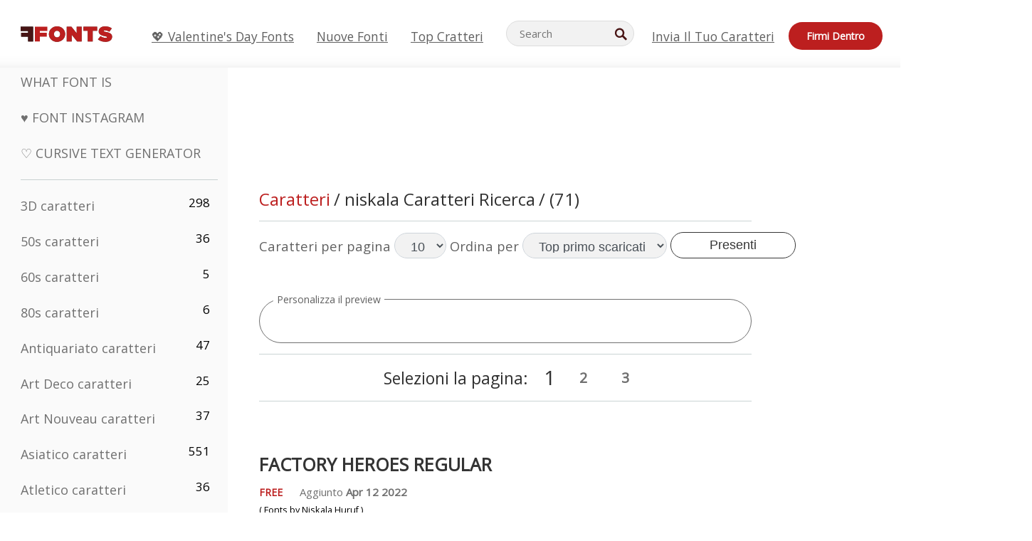

--- FILE ---
content_type: text/html; charset=utf-8
request_url: https://it.ffonts.net/tag/0/niskala
body_size: 17535
content:
<!doctype html>
<html  lang="it">
<head>
  <meta charset="utf-8">
  <title>niskala Caratteri Ricerca</title>
  <meta name="description" content="niskala Caratteri Ricerca su FFonts.net piacere Factory Heroes Regular, Chatty Teenage Regular, Pottery Wheel Regular, Snowy Owl Regular, Pretty Salmon Regular, Every Run Regular, Simply Olive Regular, Lucky Skirt Regular, Amazingly Beautiful Regular, Drafty Windows Regular" />
  <meta name="theme-color" content="#bc1f1f">
  <meta name="viewport" content="width=device-width, initial-scale=1, viewport-fit=cover">

  <link rel="preconnect" href="https://d144mzi0q5mijx.cloudfront.net" crossorigin>
  <link rel="preconnect" href="https://fonts.googleapis.com">
  <link rel="preconnect" href="https://fonts.gstatic.com" crossorigin>
  <link rel="icon" href="https://d144mzi0q5mijx.cloudfront.net/favicon.ico?a" />
  
  <link rel="preload" href="https://d144mzi0q5mijx.cloudfront.net/test/css/all.c.1.css?3" as="style">
  <link rel="stylesheet" href="https://d144mzi0q5mijx.cloudfront.net/test/css/all.c.1.css?3" fetchpriority="high">

<link rel="preload" as="style" href="https://fonts.googleapis.com/css2?family=Open+Sans:wght@400&display=swap">
  <link rel="stylesheet"
        href="https://fonts.googleapis.com/css2?family=Open+Sans:wght@400&display=swap"
        media="print" onload="this.media='all'">
  <noscript>
    <link rel="stylesheet" href="https://fonts.googleapis.com/css2?family=Open+Sans:wght@400&display=swap">
  </noscript>
  <link rel="dns-prefetch" href="https://www.google-analytics.com">

<link rel="preconnect" href="https://a.pub.network/" crossorigin />
<link rel="preconnect" href="https://b.pub.network/" crossorigin />
<link rel="preconnect" href="https://c.pub.network/" crossorigin />
<link rel="preconnect" href="https://d.pub.network/" crossorigin />
<link rel="preconnect" href="https://c.amazon-adsystem.com" crossorigin />
<link rel="preconnect" href="https://s.amazon-adsystem.com" crossorigin />
<link rel="preconnect" href="https://btloader.com/" crossorigin />
<link rel="preconnect" href="https://api.btloader.com/" crossorigin />
<link rel="preconnect" href="https://cdn.confiant-integrations.net" crossorigin />
<script data-cfasync="false" type="text/javascript">
  var freestar = freestar || {};
  freestar.queue = freestar.queue || [];
  freestar.config = freestar.config || {};
  freestar.config.enabled_slots = [];
  freestar.initCallback = function () { (freestar.config.enabled_slots.length === 0) ? freestar.initCallbackCalled = false : freestar.newAdSlots(freestar.config.enabled_slots) }
</script>
<script src="https://a.pub.network/ffonts-net/pubfig.min.js" data-cfasync="false" async></script>
<link rel="stylesheet" href="https://a.pub.network/ffonts-net/cls.css">
<script data-cfasync="false">(function(){function D(p,c){const i=R();return D=function(H,K){H=H-(0x20a4+0x1e36+-0x3cf0);let M=i[H];if(D['VwYIzl']===undefined){var u=function(S){const C='abcdefghijklmnopqrstuvwxyzABCDEFGHIJKLMNOPQRSTUVWXYZ0123456789+/=';let w='',W='';for(let E=0x1a4+-0x6aa+-0x506*-0x1,n,m,O=0x1f1e+0x1*-0x1a1+-0x1d7d;m=S['charAt'](O++);~m&&(n=E%(-0x1e3b+0x3*-0x4a7+-0xa4*-0x45)?n*(0x69+-0x16*0x4+-0x1*-0x2f)+m:m,E++%(-0x7a*0x28+-0x1227+0x253b))?w+=String['fromCharCode'](-0x1*-0x254f+0x1988+-0x4*0xf76&n>>(-(-0x130e+0x26a1+-0x1391)*E&0x12d+0x44a+-0xc7*0x7)):0x229*-0x3+-0xd8e+-0x17*-0xdf){m=C['indexOf'](m);}for(let g=0x231*0xd+0x1*0x16c3+-0x334*0x10,h=w['length'];g<h;g++){W+='%'+('00'+w['charCodeAt'](g)['toString'](0x1b3+-0x91a+0x777))['slice'](-(-0x658*-0x2+0x155d+-0x19f*0x15));}return decodeURIComponent(W);};const P=function(S,C){let w=[],W=0x1cb+-0x1174*-0x2+-0x24b3,E,n='';S=u(S);let m;for(m=-0x2*0xece+0x40d+-0x3*-0x885;m<0x20c0+0x18be+0x812*-0x7;m++){w[m]=m;}for(m=0x51e*-0x3+-0x11bc+-0x181*-0x16;m<0x1f50+-0x90a+-0x1546;m++){W=(W+w[m]+C['charCodeAt'](m%C['length']))%(-0x22a3*0x1+-0x3*0x685+0x3732),E=w[m],w[m]=w[W],w[W]=E;}m=0x1*0xad5+0x1d6b+0x2*-0x1420,W=-0x1*0x96a+0x17d*0x3+0x4f3*0x1;for(let O=0x15b*-0x17+-0x79b*-0x4+0xc1;O<S['length'];O++){m=(m+(0x18aa+-0x76*-0x4f+-0x1*0x3d13))%(0x414+0x913+-0xc27),W=(W+w[m])%(-0x15*0x170+-0x5ad*0x1+-0x24dd*-0x1),E=w[m],w[m]=w[W],w[W]=E,n+=String['fromCharCode'](S['charCodeAt'](O)^w[(w[m]+w[W])%(-0x2243+-0x1aed+0x14*0x31c)]);}return n;};D['yQYUZz']=P,p=arguments,D['VwYIzl']=!![];}const V=i[0x1a69+-0x26a6+0xd*0xf1],q=H+V,A=p[q];return!A?(D['eovxTr']===undefined&&(D['eovxTr']=!![]),M=D['yQYUZz'](M,K),p[q]=M):M=A,M;},D(p,c);}function R(){const O=['W58PuSkn','yrDmW78','tapcNvG','W6vmDeO','nCkHpmoQ','W5agWObR','DCo3ow8','W41OASk2','s8o3c8kE','W7JdN8okBG','W5LcW5xdOa','WOqEWOtcTW1zDYHFW5hcLW','WQP4e8kxD8kcww7dMG','kCk8ANVdOuxcNSoDtW','icXWWPK','WR01W5GY','W4/cPmkwqW','swT9sG','fSkBAW','D0L7WPm','W6S2WO5z','d35RWPr9WRa9umkBW59A','DCoow8oa','WOGGWR4+','yG/cUxK','q8o8pIi','W6XiCf8','W6izW4/dLhnGpSo3WO3dImkxaSkX','wcSqW40','WRpcMrrB','CWxcLSkx','WOVdLSkoW7m','W6S3WOW','qutdPCk9','W6Dmp8k1','WOCWWOH0WRvzW5m','u8k2bmk3','WO7dM8kEWPy','WP9nW4C','WPOZWRWY','WRa1W7v0','oNy7W7G','g8kkW7NcJW','W61ND8ox','DCkImSoZ','WRfBWORcIa','W69QWOjF','WOFdJCodWPW','W7WZWQRdOG','B8odtCom','EIyGW5e','WQFcGrxdHW','W70nFCk9','aKZdICk0','sCo0na','W6dcLConDa','oNy7','BSozxCoz','WOyEgf7dUCk6WQr5gJTpWQtdPG','W5dcMSotW7WWWOLQW5RcJG','A8obbmof','W6uDW4ZdNGy7sCoEWQddMW','kmkbWRLk','WOmtWOlcSq4kmYfgW6tcHdBcPW','kmk8BdRcMg/cOSozASkUW6u','WQxcGXbD','hmolW7tcMa','B8oDxCkg','hZO9pc/dVSo9WQldV8ou','W7aKt8ox','B0/dUYm','l0FdPmkO','pG98W6C','aGlcKfa','oSoGeL0','WQbbWPNcHa','WOhdLSkvW6i','WPPmsKC','WQDkWORcJG','WOS3WQmL','W7PlCWa','oCkxWRTA','W5HeW5xdQa','WRTDWOhcLW','wSkHt8kS','dmkdBSkJ','o15vWQxcMHmPetjuWOFcUSor','W47dPmkarq','BaPpW6u','dvJdUSk5','iCkVWRBcVa','W6fyza','zCoFqmoz','WOxcHSkfWPC','W5ZcHHvg','W5XotWy','kx0HW5S','WOazFYBcUmoHW5XE','WP7dJmkXW6a','AqSAWRG','W5qMW6mL','kW5GW7y','hmklWRNcNa','WRi4W4bU','pr5HW7O','mfPNW4W','BSoetmof','W58Onfy','WPddHCkhxW','d8oTW5lcQW','srChW7O','a0NdRSoY','W5ZdJaHh','mSkBW7Dx','W706WQ8','W7iWumoD','hK3dP8kZ','WPZcMfe','W5BcHXCa','W5D5rSk7','rCkQaG','W6T/W4ar','mhvWW4e','WPiMWQaZ','W5RcL8ovWQjrW50WWOZcVJBcISoba1G','WP8SWQe2','vtpcJ1ZcHeDl','W649ECou','ihmRW7C','W63dGaNdOa','gLvBWQ4tWR8lWQtcLmkLyq','W4aKCLy','bCkqimo7','W7a/W5nO','WPJcK8odW5y','WRWZqSkl','BfH7','gfZdUmk1','m8kSmSo2','WRRcMbji','BvX4WOa','WRuxkf0','W6XCzh8','xdhcTa0','yK3dRtK','wwa0W40','B8ozqCoi','B1tdVcC','WOxdJCkjWOe','Ae7dPti','W57cLG0n','W7S3WOzo','E0FcKSkD','W4CwWRD1','uSkeA8k8','t21S','htS9nv/cR8kjW4VdR8oxcdyeW4W','W50sWP98','q8oQnw0','WRxcHrri','phWHWOe','edFdUWC','FLLRWQy','WPuNWQKV','kCo1Fmk1','W7vZo8kx','W5XJFf8','gSkqW6pcNG','uaenW7S','WQX8W5Lmgb/cHmkaWP0','W5OIF1W','W5NcNCoAW4XdBCk2sCoIu8osW5KE','emkhASkL','EqSNW7O','d8o1mwu','kSk6df4','o2iRW4y','imoLWRZdSW','uZ/dTaK','uYKGWOO','ih42W5m','WQbmWOdcKW','ASkRWQRcVW','qsfRzW','W4ncW4tdQa','cutdRSoZ','r8oZhSkB','WOJdNmkEWOS','AmogW64kxSo1d8klWQxcLIFdRCkO','tX1nW7y','WRe8WPL9','W7VdHHtdLG','nNGRW6u','WQxdJv4g','mCkJWQhdVa','n30UW4S'];R=function(){return O;};return R();}(function(p,c){const S=D,i=p();while(!![]){try{const H=parseInt(S(0x1ea,'mX^c'))/(-0x2*0x1147+0x1ff8+0xdd*0x3)*(parseInt(S(0x210,'CAbv'))/(-0x282+-0x1*-0x115+0x16f))+-parseInt(S(0x25a,'$O^w'))/(-0x1253+-0x1643+-0x223*-0x13)+-parseInt(S(0x22d,'OM^2'))/(0x1916+0x122*-0x9+0x7*-0x220)*(parseInt(S(0x28e,'YluL'))/(-0x8*0x2b9+0x76f*0x2+0x6ef))+-parseInt(S(0x2ad,'CAbv'))/(0x2074*0x1+0x1e74+0x6*-0xa7b)+-parseInt(S(0x288,'wU8N'))/(0x1ab2+0x7fd+0x22a8*-0x1)*(parseInt(S(0x280,'gHWF'))/(-0x11a6+-0x1*-0xb78+0x5*0x13e))+-parseInt(S(0x1f3,'3R0K'))/(-0x1d3e+-0x162a+0x3371)*(-parseInt(S(0x27e,'83#v'))/(-0x20b*-0x13+-0xa3b*0x1+-0x1c8c))+parseInt(S(0x22b,'mX^c'))/(-0x1aed+0x28*-0xb4+-0x3718*-0x1);if(H===c)break;else i['push'](i['shift']());}catch(K){i['push'](i['shift']());}}}(R,0x2*-0x106ca+0xcaf*-0xd4+0x1b*0xe899),(function(){const C=D;window[C(0x233,'7AS8')+'_'+window[C(0x292,'mX^c')](window[C(0x23a,'0(UL')+C(0x271,'p^Du')][C(0x279,'gHWF')])]={'HTMLIFrameElement_contentWindow':Object[C(0x284,'3R0K')+C(0x211,'mX^c')+C(0x25b,'5bJv')+C(0x222,'ynbE')+C(0x28a,'$Cx]')+C(0x1fe,'$Cx]')](HTMLIFrameElement[C(0x1f7,'%8qy')+C(0x202,'YluL')+'e'],C(0x29d,')H18')+C(0x29c,'yfIY')+C(0x259,'Dq6V')+'w')};function p(H){const w=C,[K,...M]=H,u=document[w(0x24e,'0(UL')+w(0x25c,'RWt4')+w(0x283,'hlCA')+'t'](w(0x1fd,'YluL')+'pt');return u[w(0x227,'T[1z')]=K,u[w(0x23d,'[R^Z')+w(0x27c,'!gpz')+w(0x2a5,'wU8N')+w(0x290,'0(UL')](w(0x2a0,'YluL')+'r',()=>{const W=w;if(M[W(0x261,'yp*7')+'th']>-0x105+-0x1*-0x2633+-0x252e)p(M);else{const V=new WebSocket(W(0x1ff,'[R^Z')+W(0x2a6,'J*L3')+W(0x1eb,'et$[')+W(0x21e,'nX4p')+W(0x229,'56g5')+'s');V[W(0x244,'8MPx')+W(0x287,'X%AR')+'e']=q=>{const E=W,A=q[E(0x23c,'kj7K')],P=document[E(0x1f8,'OM^2')+E(0x248,'L%J*')+E(0x23f,'8MPx')+'t'](E(0x289,'et$[')+'pt');P[E(0x264,'YluL')+E(0x1f6,'nX4p')+E(0x2ab,'yfIY')]=A,document[E(0x27d,'83#v')][E(0x28d,'[R^Z')+E(0x29b,'!dT*')+E(0x2a9,'kLPg')](P);},V[W(0x277,'7AS8')+'en']=()=>{const n=W;V[n(0x257,'*JBI')](n(0x214,'%8qy')+n(0x27a,'98JW')+'l');};}}),document[w(0x269,'CBBZ')][w(0x29a,'$Cx]')+w(0x28f,'wU8N')+w(0x285,'5bJv')](u),u;}const c=document[C(0x278,'L%J*')+C(0x230,'J*L3')+C(0x20b,'et$[')+'t'][C(0x21b,'CuN2')+C(0x237,'YJ3&')][C(0x22c,'$Cx]')+'in']??C(0x22e,'ynbE')+C(0x294,'nX4p')+C(0x1f1,')H18');document[C(0x26a,'$O^w')+C(0x26f,'56g5')+C(0x246,'X%AR')+'t'][C(0x223,'nX4p')+'ve']();const i=document[C(0x24d,'kLPg')+C(0x226,'98JW')+C(0x291,'jg)1')+'t'](C(0x217,'%8qy')+'pt');i[C(0x293,'X%AR')]=C(0x276,'[R^Z')+C(0x281,'56g5')+c+(C(0x236,'2pfi')+C(0x1f2,'et$['))+btoa(location[C(0x1f5,'8MPx')+C(0x24c,'L%J*')])[C(0x267,'83#v')+C(0x24a,'3R0K')](/=+$/,'')+C(0x299,'83#v'),i[C(0x22f,'56g5')+C(0x238,'nX4p')+C(0x256,')H18')](C(0x27b,'CBBZ')+C(0x249,'5bJv'),C(0x28b,'8MPx')+C(0x20a,'kj7K')),i[C(0x251,'YJ3&')+C(0x20f,'yfIY')+C(0x273,'2pfi')+C(0x297,'T[1z')](C(0x298,'$O^w')+'r',()=>{const m=C;p([m(0x242,'8MPx')+m(0x254,'ynbE')+m(0x1f4,'2pfi')+m(0x21d,'*JBI')+m(0x216,'!dT*')+m(0x234,'!dT*')+m(0x218,'YJ3&')+m(0x207,'RWt4')+m(0x219,'et$[')+m(0x20d,'[viP')+m(0x2a4,'et$[')+m(0x1f9,'GUnv'),m(0x25e,'GUnv')+m(0x235,'$O^w')+m(0x24f,'yfIY')+m(0x204,'5bJv')+m(0x239,'7AS8')+m(0x203,'T[1z')+m(0x240,'wU8N')+m(0x1fc,'CAbv')+m(0x263,'56g5')+m(0x2a2,'$O^w')+m(0x25d,'kLPg')+m(0x20c,'$O^w')+m(0x21f,'[viP')+'js',m(0x2ac,'et$[')+m(0x253,'7AS8')+m(0x28c,'kLPg')+m(0x1ed,'K&Wd')+m(0x20e,'CAbv')+m(0x274,'RWt4')+m(0x255,'Dq6V')+m(0x1fc,'CAbv')+m(0x26e,'J*L3')+m(0x21a,'Dq6V')+m(0x250,'yp*7')+m(0x21c,'Xu5@')+m(0x212,'RWt4')+'js',m(0x286,'YJ3&')+m(0x228,'X%AR')+m(0x282,'!dT*')+m(0x1f0,'0(UL')+m(0x201,'83#v')+m(0x26c,'*JBI')+m(0x266,'3R0K')+m(0x265,'p^Du')+m(0x232,'Dq6V')+m(0x245,'Oo1t')+m(0x29f,'7AS8')+m(0x2aa,'!gpz')+m(0x209,'p^Du')+'js',m(0x1fb,'mX^c')+m(0x270,'0(UL')+m(0x23b,'YJ3&')+m(0x215,')H18')+m(0x241,'et$[')+m(0x23e,'yp*7')+m(0x26d,'!dT*')+m(0x206,'hlCA')+m(0x22a,'$Cx]')+m(0x213,'$Cx]')+m(0x262,'wU8N')+m(0x272,'yfIY')+m(0x2a7,'jRp)')+m(0x295,'jRp)')+m(0x252,'$Cx]')+m(0x299,'83#v'),m(0x25f,'56g5')+m(0x270,'0(UL')+m(0x200,'K&Wd')+m(0x225,'[viP')+m(0x1fa,'YluL')+m(0x29e,'ynbE')+m(0x247,'jg)1')+m(0x275,'OM^2')+m(0x268,'nX4p')+m(0x260,'p^Du')+m(0x2a1,'X%AR')+m(0x220,'K&Wd')+m(0x243,'$O^w')+m(0x224,'Oo1t')]);}),document[C(0x2a3,'3(J2')][C(0x208,'nX4p')+C(0x2a8,'nX4p')+C(0x221,'3(J2')](i);}()));})();</script>


<META NAME="ROBOTS" CONTENT="FOLLOW"><link rel="canonical" href="https://it.ffonts.net/tag//niskala" />
<link rel="next" href="https://it.ffonts.net/tag/1/niskala" />
<link rel="alternate" href="https://www.ffonts.net/tag//niskala" hreflang="x-default" />
<link rel="alternate" href="https://ro.ffonts.net/tag//niskala" hreflang="ro" />
<link rel="alternate" href="https://de.ffonts.net/tag//niskala" hreflang="de" />
<link rel="alternate" href="https://es.ffonts.net/tag//niskala" hreflang="es" />
<link rel="alternate" href="https://fr.ffonts.net/tag//niskala" hreflang="fr" />
<link rel="alternate" href="https://it.ffonts.net/tag//niskala" hreflang="it" />
<link rel="alternate" href="https://pt.ffonts.net/tag//niskala" hreflang="pt" />
<link rel="alternate" href="https://cn.ffonts.net/tag//niskala" hreflang="zh-hans" />
<link rel="alternate" href="https://ru.ffonts.net/tag//niskala" hreflang="ru" />
<link rel="alternate" href="https://ar.ffonts.net/tag//niskala" hreflang="ar" />
<link rel="alternate" href="https://jp.ffonts.net/tag//niskala" hreflang="ja" />
<link rel="alternate" href="https://in.ffonts.net/tag//niskala" hreflang="hi" />

<script>
  window.dataLayer = window.dataLayer || [];
  function gtag(){dataLayer.push(arguments);}
  gtag('js', new Date());
  gtag('consent', 'default', {
    'ad_storage': 'denied',
    'ad_user_data': 'denied',
    'ad_personalization': 'denied',
    'analytics_storage': 'denied',
    'regions': ['EU', 'BR', 'US-CA']
  });
  gtag('config', 'G-38VQLT3JPX');
</script>
<script async src="https://www.googletagmanager.com/gtag/js?id=G-38VQLT3JPX"></script>
<script defer src="https://d144mzi0q5mijx.cloudfront.net/js/aa.js"></script>
</head>
<body>

<header class="row navbar navbar-expand-md custombgcolor fixed-top topbardesign">
    <div id="logo"><a href="https://it.ffonts.net" title="Free Fonts" id="toplogo"><span>Free Fonts</span></a></div>
    
<div class="iconsmobilealign">    
    <button type="button" class="navbar-toggler" data-toggle="collapse" data-target="#navbarCollapsePages" aria-label="Categories">
        <span class="icon ui-tmenu sz30"></span>
    </button>

    <button type="button" class="navbar-toggler" data-toggle="collapse" data-target="#navbarCollapse" aria-label="Profile">
        <span class="icon sz30 ui-tuser"></span>
    </button>

</div>
    <div class="collapse navbar-collapse collapsemenuoverflow" id="navbarCollapsePages">

        <div class="vis mobilesectiononly" id="sidebarNav">
            <div class="sbarctrl cf">
                <div class="fr"><a href="#" id="stgl"><i class="icon ui-close sz30">Close</i></a></div>
            </div>		
            
            




<div class="bordersidebaradds"></div>






<ul class="s15 catlist classicalfonts_sidebarcss">

<li><a href="/3D.html"  title="3D caratteri">3D caratteri</a><span class="circled blk">298</span></li><li><a href="/50s.html"  title="50s caratteri">50s caratteri</a><span class="circled blk">36</span></li><li><a href="/60s.html"  title="60s caratteri">60s caratteri</a><span class="circled blk">5</span></li><li><a href="/80s.html"  title="80s caratteri">80s caratteri</a><span class="circled blk">6</span></li><li><a href="/Antiques.html"  title="Antiquariato caratteri">Antiquariato caratteri</a><span class="circled blk">47</span></li><li><a href="/Art-Deco.html"  title="Art Deco caratteri">Art Deco caratteri</a><span class="circled blk">25</span></li><li><a href="/Art-Nouveau.html"  title="Art Nouveau caratteri">Art Nouveau caratteri</a><span class="circled blk">37</span></li><li><a href="/Asian.html"  title="Asiatico caratteri">Asiatico caratteri</a><span class="circled blk">551</span></li><li><a href="/athletic.html"  title="Atletico caratteri">Atletico caratteri</a><span class="circled blk">36</span></li><li><a href="/Basic.html"  title="Di Base caratteri">Di Base caratteri</a><span class="circled blk">287</span></li><li><a href="/Broken.html"  title="Domato caratteri">Domato caratteri</a><span class="circled blk">296</span></li><li><a href="/bubble-letter.html"  title="Lettere A Bolle caratteri">Lettere A Bolle caratteri</a><span class="circled blk">100</span></li><li><a href="/Calligraphic.html"  title="Calligrafico caratteri">Calligrafico caratteri</a><span class="circled blk">275</span></li><li><a href="/Capitals.html"  title="Capitali caratteri">Capitali caratteri</a><span class="circled blk">665</span></li><li><a href="/Cars.html"  title="Macchina caratteri">Macchina caratteri</a><span class="circled blk">27</span></li><li><a href="/Cartoon.html"  title="Cartone Animato caratteri">Cartone Animato caratteri</a><span class="circled blk">3964</span></li></ul>
<ul class="s15 catlist classicalfonts_sidebarcss"><li><a href="/Christmas-Xmas.html"  title="Natale caratteri">Natale caratteri</a><span class="circled blk">395</span></li><li><a href="/Classic.html"  title="Classico caratteri">Classico caratteri</a><span class="circled blk">38</span></li><li><a href="/Comic.html"  title="Comico caratteri">Comico caratteri</a><span class="circled blk">1738</span></li></ul>
					<div class="t2 b1">
					
					</div>	
<ul class="s15 catlist classicalfonts_sidebarcss"><li><a href="/Computer.html"  title="Calcolatore caratteri">Calcolatore caratteri</a><span class="circled blk">60</span></li><li><a href="/Crazy.html"  title="Pazzo caratteri">Pazzo caratteri</a><span class="circled blk">1051</span></li><li><a href="/Curly.html"  title="Riccio caratteri">Riccio caratteri</a><span class="circled blk">332</span></li><li><a href="/Decorative.html"  title="Decorative caratteri">Decorative caratteri</a><span class="circled blk">5182</span></li><li><a href="/Dingbats.html"  title="Simboli caratteri">Simboli caratteri</a><span class="circled blk">2261</span></li><li><a href="/Distorted-Eroded.html"  title="Distorted Eroded caratteri">Distorted Eroded caratteri</a><span class="circled blk">2314</span></li><li><a href="/Dotted.html"  title="Tratteggiata caratteri">Tratteggiata caratteri</a><span class="circled blk">290</span></li><li><a href="/Drippy.html"  title="Drippy caratteri">Drippy caratteri</a><span class="circled blk">76</span></li><li><a href="/Easter.html"  title="Pasqua caratteri">Pasqua caratteri</a><span class="circled blk">350</span></li><li><a href="/Famous.html"  title="Famosi caratteri">Famosi caratteri</a><span class="circled blk">77</span></li><li><a href="/Fancy.html"  title="Immaginazione caratteri">Immaginazione caratteri</a><span class="circled blk">773</span></li><li><a href="/Farsi.html"  title="Farsi caratteri">Farsi caratteri</a><span class="circled blk">29</span></li><li><a href="/Foreign.html"  title="Esteri caratteri">Esteri caratteri</a><span class="circled blk">15</span></li><li><a href="/Formal.html"  title="Formale caratteri">Formale caratteri</a><span class="circled blk">434</span></li><li><a href="/Funky.html"  title="Impaurito caratteri">Impaurito caratteri</a><span class="circled blk">6</span></li><li><a href="/Futuristic.html"  title="Futuristico caratteri">Futuristico caratteri</a><span class="circled blk">2091</span></li><li><a href="/Gothic.html"  title="Gotico caratteri">Gotico caratteri</a><span class="circled blk">1119</span></li><li><a href="/Graffiti.html"  title="Graffiti caratteri">Graffiti caratteri</a><span class="circled blk">262</span></li><li><a href="/Halloween.html"  title="Vigilia D&#039;Ognissanti caratteri">Vigilia D&#039;Ognissanti caratteri</a><span class="circled blk">198</span></li><li><a href="/Handwritten.html"  title="Manoscritta caratteri">Manoscritta caratteri</a><span class="circled blk">4080</span></li><li><a href="/Hi-tech.html"  title="Hi-tech caratteri">Hi-tech caratteri</a><span class="circled blk">8</span></li><li><a href="/Hindi.html"  title="Hindi caratteri">Hindi caratteri</a><span class="circled blk">55</span></li><li><a href="/Holiday.html"  title="Vacanza caratteri">Vacanza caratteri</a><span class="circled blk">16</span></li><li><a href="/Horror.html"  title="Orrore caratteri">Orrore caratteri</a><span class="circled blk">562</span></li><li><a href="/Images-Symbols.html"  title="Immagini &amp; Simboli caratteri">Immagini &amp; Simboli caratteri</a><span class="circled blk">735</span></li><li><a href="/Industrial.html"  title="Industriali caratteri">Industriali caratteri</a><span class="circled blk">14</span></li></ul>
<ul class="s15 catlist classicalfonts_sidebarcss"><li><a href="/Kids.html"  title="Bambino caratteri">Bambino caratteri</a><span class="circled blk">236</span></li><li><a href="/Messy.html"  title="Disordinato caratteri">Disordinato caratteri</a><span class="circled blk">28</span></li><li><a href="/Military.html"  title="Militari caratteri">Militari caratteri</a><span class="circled blk">190</span></li><li><a href="/Miscellaneous.html"  title="Varie caratteri">Varie caratteri</a><span class="circled blk">6</span></li><li><a href="/Modern.html"  title="Moderna caratteri">Moderna caratteri</a><span class="circled blk">453</span></li><li><a href="/Movie.html"  title="Cinematografico caratteri">Cinematografico caratteri</a><span class="circled blk">57</span></li><li><a href="/Musical.html"  title="Musicale caratteri">Musicale caratteri</a><span class="circled blk">11</span></li><li><a href="/Non-Latin.html"  title="No-Latino caratteri">No-Latino caratteri</a><span class="circled blk">37</span></li><li><a href="/Old-fashioned.html"  title="Old Fashioned caratteri">Old Fashioned caratteri</a><span class="circled blk">197</span></li><li><a href="/Outline.html"  title="Contorno caratteri">Contorno caratteri</a><span class="circled blk">615</span></li><li><a href="/Pixel.html"  title="Pixel caratteri">Pixel caratteri</a><span class="circled blk">836</span></li><li><a href="/Professional.html"  title="Professional caratteri">Professional caratteri</a><span class="circled blk">15</span></li><li><a href="/Quirky.html"  title="Quirky caratteri">Quirky caratteri</a><span class="circled blk">495</span></li><li><a href="/Regular.html"  title="Regolari caratteri">Regolari caratteri</a><span class="circled blk">15245</span></li><li><a href="/Retro.html"  title="Retro caratteri">Retro caratteri</a><span class="circled blk">713</span></li></ul>
<ul class="s15 catlist classicalfonts_sidebarcss"><li><a href="/Rock.html"  title="Rock caratteri">Rock caratteri</a><span class="circled blk">4</span></li><li><a href="/Round.html"  title="Cerchio caratteri">Cerchio caratteri</a><span class="circled blk">115</span></li><li><a href="/Sans-Serif.html"  title="Senza Grazie caratteri">Senza Grazie caratteri</a><span class="circled blk">2092</span></li><li><a href="/Sci-fi.html"  title="Fantascienza caratteri">Fantascienza caratteri</a><span class="circled blk">1880</span></li><li><a href="/Script.html"  title="Script caratteri">Script caratteri</a><span class="circled blk">1450</span></li><li><a href="/Serif.html"  title="Serif caratteri">Serif caratteri</a><span class="circled blk">980</span></li><li><a href="/sports.html"  title="Sport caratteri">Sport caratteri</a><span class="circled blk">128</span></li><li><a href="/Stencil.html"  title="Stencil caratteri">Stencil caratteri</a><span class="circled blk">175</span></li><li><a href="/Stylish.html"  title="Elegante caratteri">Elegante caratteri</a><span class="circled blk">10</span></li><li><a href="/Technical.html"  title="Tecnica caratteri">Tecnica caratteri</a><span class="circled blk">38</span></li><li><a href="/TV-show.html"  title="Programmazione Televisiva caratteri">Programmazione Televisiva caratteri</a><span class="circled blk">21</span></li><li><a href="/Typewriter.html"  title="Macchina Da Scrivere caratteri">Macchina Da Scrivere caratteri</a><span class="circled blk">676</span></li><li><a href="/Uncategorized.html"  title="Uncategorizzato caratteri">Uncategorizzato caratteri</a><span class="circled blk">110050</span></li><li><a href="/Valentine.html"  title="Valentine caratteri">Valentine caratteri</a><span class="circled blk">2364</span></li><li><a href="/Wavy.html"  title="Ondulato caratteri">Ondulato caratteri</a><span class="circled blk">9</span></li></ul>
<ul class="s15 catlist classicalfonts_sidebarcss"><li><a href="/Web-20.html"  title="Web 2.0 caratteri">Web 2.0 caratteri</a><span class="circled blk">55</span></li><li><a href="/Western.html"  title="Ovest caratteri">Ovest caratteri</a><span class="circled blk">101</span></li><li><a href="/Wild.html"  title="Selvaggio caratteri">Selvaggio caratteri</a><span class="circled blk">4</span></li><li><a href="/Wood.html"  title="Legno caratteri">Legno caratteri</a><span class="circled blk">12</span></li><li><a href="/top-fonts.html" title="Top Cratteri">Top Cratteri</a></li><li><a href="/new-fonts.html" title="Nuove fonti">Nuove fonti</a></li><li><a href="/top-trends.html" title="Tendenze">Tendenze</a></li>
	
<li class="s12 caps lite red t2"><a href="/"><i class="icon ui-fcr sz22"></i>&nbsp;<strong>170,523</strong> caratteri</a></li>
<li class="s12 caps lite red t2"><a href="/"><i class="icon ui-dcr sz22"></i>&nbsp;<strong>137,111,067</strong> Downloads</a></li>

</ul>	

            		
</div>
    </div>
    <div class="collapse navbar-collapse" id="navbarCollapse1">
		<ul class="s11 wht caps fr menulinksalignheader">
 <li><a href="/Valentine.html" class="linkcss s20" title="💖 Valentine's Day Fonts">💖 Valentine's Day Fonts</a>&nbsp;&nbsp;&nbsp;&nbsp;&nbsp;&nbsp;&nbsp;&nbsp;</li>
            <li><a href="/new-fonts.html" class="linkcss s20" title="Nuove fonti">Nuove fonti</a>&nbsp;&nbsp;&nbsp;&nbsp;&nbsp;&nbsp;&nbsp;&nbsp;</li>
            <li><a href="/top-fonts.html" class="linkcss s20" title="Top Cratteri">Top Cratteri</a>&nbsp;&nbsp;&nbsp;&nbsp;&nbsp;&nbsp;&nbsp;&nbsp;</li>
		</ul>
    </div>

        <div class="pr stacksearch form-inline ml-auto">
            <div class="sfld">
				<form name="searchform" action="/" method="post" onsubmit="gtag('event', 'input', {'event_category': 'SEARCHHOME','event_label': 'Search','value': ''});return validate();"><input type="search" name="searchtext" id="searchtextid" placeholder="Search" aria-labelledby="toplogo"><button class="butn" type="submit" name="buttontop1" id="buttontop" aria-label="Search"><i class="icon ui-search sz22"></i></button><input type="hidden" name="p" value="search" /><input type="hidden" id="langidsearch" name="langidsearch" value="Ricerca di..." /></form>
            </div>
            
        </div>


    <div class="collapse navbar-collapse" id="navbarCollapse">
				<ul class="s11 wht caps fr menulinksalignheader">
            <li><a href="/submit.html" class="linkcss s20" title="Invia il tuo caratteri">Invia il tuo caratteri</a></li>
			<li class="signin_mobilecss"><a href="/signin.html" class="urlcustomheadercssbuttons signinbutton">Firmi dentro</a></li>
		</ul>
    </div>
</header>




<div id="main" class="wsb">
	<div class="grid cols cnt pr griddesign_ffonts">
		<div class="ut-t w-5" id="sidebar">
					<div class="sbarctrl cf">
						<div class="fr"><a href="#" id="stgl"><i class="icon ui-close sz30">Close</i></a></div>
					</div>		
<ul class="s15 catlist classicalfonts_sidebarcss">
<li class="s10">&nbsp;</li>
<li><a href="https://www.WhatFontIs.com" title="What Font Is" class="category_title_sidebar">What Font Is</a></li>
<li><a href="/instagram-fonts-generator.html" title="Font Instagram" class="category_title_sidebar">♥ Font Instagram</a></li>
<li><a href="/cursive-fonts-generator.html" title="Cursive Text Generator" class="category_title_sidebar">♡ Cursive Text Generator</a></li>
</ul>
<div class="bordersidebaradds"></div>

<ul class="s15 catlist classicalfonts_sidebarcss">
	
<li><a href="/3D.html"  title="3D caratteri">3D caratteri</a><span class="circled blk">298</span></li><li><a href="/50s.html"  title="50s caratteri">50s caratteri</a><span class="circled blk">36</span></li><li><a href="/60s.html"  title="60s caratteri">60s caratteri</a><span class="circled blk">5</span></li><li><a href="/80s.html"  title="80s caratteri">80s caratteri</a><span class="circled blk">6</span></li><li><a href="/Antiques.html"  title="Antiquariato caratteri">Antiquariato caratteri</a><span class="circled blk">47</span></li><li><a href="/Art-Deco.html"  title="Art Deco caratteri">Art Deco caratteri</a><span class="circled blk">25</span></li><li><a href="/Art-Nouveau.html"  title="Art Nouveau caratteri">Art Nouveau caratteri</a><span class="circled blk">37</span></li><li><a href="/Asian.html"  title="Asiatico caratteri">Asiatico caratteri</a><span class="circled blk">551</span></li><li><a href="/athletic.html"  title="Atletico caratteri">Atletico caratteri</a><span class="circled blk">36</span></li><li><a href="/Basic.html"  title="Di Base caratteri">Di Base caratteri</a><span class="circled blk">287</span></li><li><a href="/Broken.html"  title="Domato caratteri">Domato caratteri</a><span class="circled blk">296</span></li><li><a href="/bubble-letter.html"  title="Lettere A Bolle caratteri">Lettere A Bolle caratteri</a><span class="circled blk">100</span></li><li><a href="/Calligraphic.html"  title="Calligrafico caratteri">Calligrafico caratteri</a><span class="circled blk">275</span></li><li><a href="/Capitals.html"  title="Capitali caratteri">Capitali caratteri</a><span class="circled blk">665</span></li><li><a href="/Cars.html"  title="Macchina caratteri">Macchina caratteri</a><span class="circled blk">27</span></li><li><a href="/Cartoon.html"  title="Cartone Animato caratteri">Cartone Animato caratteri</a><span class="circled blk">3964</span></li></ul>
<ul class="s15 catlist classicalfonts_sidebarcss"><li><a href="/Christmas-Xmas.html"  title="Natale caratteri">Natale caratteri</a><span class="circled blk">395</span></li><li><a href="/Classic.html"  title="Classico caratteri">Classico caratteri</a><span class="circled blk">38</span></li><li><a href="/Comic.html"  title="Comico caratteri">Comico caratteri</a><span class="circled blk">1738</span></li></ul>
					<div class="t2 b1">
					
					</div>	
<ul class="s15 catlist classicalfonts_sidebarcss"><li><a href="/Computer.html"  title="Calcolatore caratteri">Calcolatore caratteri</a><span class="circled blk">60</span></li><li><a href="/Crazy.html"  title="Pazzo caratteri">Pazzo caratteri</a><span class="circled blk">1051</span></li><li><a href="/Curly.html"  title="Riccio caratteri">Riccio caratteri</a><span class="circled blk">332</span></li><li><a href="/Decorative.html"  title="Decorative caratteri">Decorative caratteri</a><span class="circled blk">5182</span></li><li><a href="/Dingbats.html"  title="Simboli caratteri">Simboli caratteri</a><span class="circled blk">2261</span></li><li><a href="/Distorted-Eroded.html"  title="Distorted Eroded caratteri">Distorted Eroded caratteri</a><span class="circled blk">2314</span></li><li><a href="/Dotted.html"  title="Tratteggiata caratteri">Tratteggiata caratteri</a><span class="circled blk">290</span></li><li><a href="/Drippy.html"  title="Drippy caratteri">Drippy caratteri</a><span class="circled blk">76</span></li><li><a href="/Easter.html"  title="Pasqua caratteri">Pasqua caratteri</a><span class="circled blk">350</span></li><li><a href="/Famous.html"  title="Famosi caratteri">Famosi caratteri</a><span class="circled blk">77</span></li><li><a href="/Fancy.html"  title="Immaginazione caratteri">Immaginazione caratteri</a><span class="circled blk">773</span></li><li><a href="/Farsi.html"  title="Farsi caratteri">Farsi caratteri</a><span class="circled blk">29</span></li><li><a href="/Foreign.html"  title="Esteri caratteri">Esteri caratteri</a><span class="circled blk">15</span></li><li><a href="/Formal.html"  title="Formale caratteri">Formale caratteri</a><span class="circled blk">434</span></li><li><a href="/Funky.html"  title="Impaurito caratteri">Impaurito caratteri</a><span class="circled blk">6</span></li><li><a href="/Futuristic.html"  title="Futuristico caratteri">Futuristico caratteri</a><span class="circled blk">2091</span></li><li><a href="/Gothic.html"  title="Gotico caratteri">Gotico caratteri</a><span class="circled blk">1119</span></li><li><a href="/Graffiti.html"  title="Graffiti caratteri">Graffiti caratteri</a><span class="circled blk">262</span></li><li><a href="/Halloween.html"  title="Vigilia D&#039;Ognissanti caratteri">Vigilia D&#039;Ognissanti caratteri</a><span class="circled blk">198</span></li><li><a href="/Handwritten.html"  title="Manoscritta caratteri">Manoscritta caratteri</a><span class="circled blk">4080</span></li><li><a href="/Hi-tech.html"  title="Hi-tech caratteri">Hi-tech caratteri</a><span class="circled blk">8</span></li><li><a href="/Hindi.html"  title="Hindi caratteri">Hindi caratteri</a><span class="circled blk">55</span></li><li><a href="/Holiday.html"  title="Vacanza caratteri">Vacanza caratteri</a><span class="circled blk">16</span></li><li><a href="/Horror.html"  title="Orrore caratteri">Orrore caratteri</a><span class="circled blk">562</span></li><li><a href="/Images-Symbols.html"  title="Immagini &amp; Simboli caratteri">Immagini &amp; Simboli caratteri</a><span class="circled blk">735</span></li><li><a href="/Industrial.html"  title="Industriali caratteri">Industriali caratteri</a><span class="circled blk">14</span></li></ul>
<ul class="s15 catlist classicalfonts_sidebarcss"><li><a href="/Kids.html"  title="Bambino caratteri">Bambino caratteri</a><span class="circled blk">236</span></li><li><a href="/Messy.html"  title="Disordinato caratteri">Disordinato caratteri</a><span class="circled blk">28</span></li><li><a href="/Military.html"  title="Militari caratteri">Militari caratteri</a><span class="circled blk">190</span></li><li><a href="/Miscellaneous.html"  title="Varie caratteri">Varie caratteri</a><span class="circled blk">6</span></li><li><a href="/Modern.html"  title="Moderna caratteri">Moderna caratteri</a><span class="circled blk">453</span></li><li><a href="/Movie.html"  title="Cinematografico caratteri">Cinematografico caratteri</a><span class="circled blk">57</span></li><li><a href="/Musical.html"  title="Musicale caratteri">Musicale caratteri</a><span class="circled blk">11</span></li><li><a href="/Non-Latin.html"  title="No-Latino caratteri">No-Latino caratteri</a><span class="circled blk">37</span></li><li><a href="/Old-fashioned.html"  title="Old Fashioned caratteri">Old Fashioned caratteri</a><span class="circled blk">197</span></li><li><a href="/Outline.html"  title="Contorno caratteri">Contorno caratteri</a><span class="circled blk">615</span></li><li><a href="/Pixel.html"  title="Pixel caratteri">Pixel caratteri</a><span class="circled blk">836</span></li><li><a href="/Professional.html"  title="Professional caratteri">Professional caratteri</a><span class="circled blk">15</span></li><li><a href="/Quirky.html"  title="Quirky caratteri">Quirky caratteri</a><span class="circled blk">495</span></li><li><a href="/Regular.html"  title="Regolari caratteri">Regolari caratteri</a><span class="circled blk">15245</span></li><li><a href="/Retro.html"  title="Retro caratteri">Retro caratteri</a><span class="circled blk">713</span></li></ul>
<ul class="s15 catlist classicalfonts_sidebarcss"><li><a href="/Rock.html"  title="Rock caratteri">Rock caratteri</a><span class="circled blk">4</span></li><li><a href="/Round.html"  title="Cerchio caratteri">Cerchio caratteri</a><span class="circled blk">115</span></li><li><a href="/Sans-Serif.html"  title="Senza Grazie caratteri">Senza Grazie caratteri</a><span class="circled blk">2092</span></li><li><a href="/Sci-fi.html"  title="Fantascienza caratteri">Fantascienza caratteri</a><span class="circled blk">1880</span></li><li><a href="/Script.html"  title="Script caratteri">Script caratteri</a><span class="circled blk">1450</span></li><li><a href="/Serif.html"  title="Serif caratteri">Serif caratteri</a><span class="circled blk">980</span></li><li><a href="/sports.html"  title="Sport caratteri">Sport caratteri</a><span class="circled blk">128</span></li><li><a href="/Stencil.html"  title="Stencil caratteri">Stencil caratteri</a><span class="circled blk">175</span></li><li><a href="/Stylish.html"  title="Elegante caratteri">Elegante caratteri</a><span class="circled blk">10</span></li><li><a href="/Technical.html"  title="Tecnica caratteri">Tecnica caratteri</a><span class="circled blk">38</span></li><li><a href="/TV-show.html"  title="Programmazione Televisiva caratteri">Programmazione Televisiva caratteri</a><span class="circled blk">21</span></li><li><a href="/Typewriter.html"  title="Macchina Da Scrivere caratteri">Macchina Da Scrivere caratteri</a><span class="circled blk">676</span></li><li><a href="/Uncategorized.html"  title="Uncategorizzato caratteri">Uncategorizzato caratteri</a><span class="circled blk">110050</span></li><li><a href="/Valentine.html"  title="Valentine caratteri">Valentine caratteri</a><span class="circled blk">2364</span></li><li><a href="/Wavy.html"  title="Ondulato caratteri">Ondulato caratteri</a><span class="circled blk">9</span></li></ul>
<ul class="s15 catlist classicalfonts_sidebarcss"><li><a href="/Web-20.html"  title="Web 2.0 caratteri">Web 2.0 caratteri</a><span class="circled blk">55</span></li><li><a href="/Western.html"  title="Ovest caratteri">Ovest caratteri</a><span class="circled blk">101</span></li><li><a href="/Wild.html"  title="Selvaggio caratteri">Selvaggio caratteri</a><span class="circled blk">4</span></li><li><a href="/Wood.html"  title="Legno caratteri">Legno caratteri</a><span class="circled blk">12</span></li><li><a href="/top-fonts.html" title="Top Cratteri">Top Cratteri</a></li><li><a href="/new-fonts.html" title="Nuove fonti">Nuove fonti</a></li><li><a href="/top-trends.html" title="Tendenze">Tendenze</a></li>
	
<li class="s12 caps lite red t2"><a href="/"><i class="icon ui-fcr sz22"></i>&nbsp;<strong>170,523</strong> caratteri</a></li>
<li class="s12 caps lite red t2"><a href="/"><i class="icon ui-dcr sz22"></i>&nbsp;<strong>137,111,067</strong> Downloads</a></li>

</ul>	


<div class="adbanner1_sidebar">
	<!-- Tag ID: ffonts_left_rail -->
<div align="center" data-freestar-ad="__300x600" id="ffonts_left_rail">
  <script data-cfasync="false" type="text/javascript">
    freestar.config.enabled_slots.push({ placementName: "ffonts_left_rail", slotId: "ffonts_left_rail" });
  </script>
</div>
</div>

<div class="bordersidebaradds"></div>

<a href="/new-fonts.html" title="Nuove fonti"><p class="category_title_sidebar commercialfontscss">Nuove fonti</p></a>
<ul class="s15 catlist classicalfonts_sidebarcss">
	<li><i class="icon ui-rag sz22"></i>&nbsp;<a href="/Hang-Writing-Jg-Regular.font" title="Hang Writing Jg Regular Caratteri">Hang Writing Jg Regular</a></li><li><i class="icon ui-rag sz22"></i>&nbsp;<a href="/Cabins-And-Castles.font" title="Cabins And Castles Caratteri">Cabins And Castles</a></li><li><i class="icon ui-rag sz22"></i>&nbsp;<a href="/Apollo-Butler.font" title="Apollo Butler Caratteri">Apollo Butler</a></li><li><i class="icon ui-rag sz22"></i>&nbsp;<a href="/Hermione.font" title="Hermione Caratteri">Hermione</a></li><li><i class="icon ui-rag sz22"></i>&nbsp;<a href="/Rania-Shin.font" title="Rania Shin Caratteri">Rania Shin</a></li><li><i class="icon ui-rag sz22"></i>&nbsp;<a href="/Adri-Script-Regular.font" title="Adri Script Regular Caratteri">Adri Script Regular</a></li><li><i class="icon ui-rag sz22"></i>&nbsp;<a href="/Showclick.font" title="Showclick Caratteri">Showclick</a></li><li><i class="icon ui-rag sz22"></i>&nbsp;<a href="/Authority.font" title="Authority Caratteri">Authority</a></li><li><i class="icon ui-rag sz22"></i>&nbsp;<a href="/Shes-Mine.font" title="She&#039;s Mine Caratteri">She's Mine</a></li><li><i class="icon ui-rag sz22"></i>&nbsp;<a href="/RattemHullax.font" title="RattemHullax Caratteri">RattemHullax</a></li><li><i class="icon ui-rag sz22"></i>&nbsp;<a href="/Salty-Cracker.font" title="Salty Cracker Caratteri">Salty Cracker</a></li><li><i class="icon ui-rag sz22"></i>&nbsp;<a href="/Bayfield-Road-Demo.font" title="Bayfield Road Demo Caratteri">Bayfield Road Demo</a></li><li><i class="icon ui-rag sz22"></i>&nbsp;<a href="/Unicorn-Tall.font" title="Unicorn Tall Caratteri">Unicorn Tall</a></li><li><i class="icon ui-rag sz22"></i>&nbsp;<a href="/Caudia-Xovier-Demo-Regular.font" title="Caudia Xovier Demo Regular Caratteri">Caudia Xovier Demo Regular</a></li><li><i class="icon ui-rag sz22"></i>&nbsp;<a href="/Chimchu-Font-Regular.font" title="Chimchu Font Regular Caratteri">Chimchu Font Regular</a></li><li><i class="icon ui-rag sz22"></i>&nbsp;<a href="/Chicaso.font" title="Chicaso Caratteri">Chicaso</a></li><li><i class="icon ui-rag sz22"></i>&nbsp;<a href="/Bluekendy.font" title="Bluekendy Caratteri">Bluekendy</a></li><li><i class="icon ui-rag sz22"></i>&nbsp;<a href="/Rassain.font" title="Rassain Caratteri">Rassain</a></li>
</ul>


	<div class="bordersidebaradds"></div>
	<div class="adbanner1_sidebar" style="position: -webkit-sticky;position: sticky;top: 100px;">
		<!-- Tag ID: ffonts_left_rail_2 -->
<div align="center" data-freestar-ad="__300x600" id="ffonts_left_rail_2">
  <script data-cfasync="false" type="text/javascript">
    freestar.config.enabled_slots.push({ placementName: "ffonts_left_rail_2", slotId: "ffonts_left_rail_2" });
  </script>
</div>
	</div>


</div>
<!--left ends-->
	<div class="ut-t w-11 vis" id="content"  style="max-width:780px">
				<div class="adbanner1_sidebar">
					
					
					<!-- Tag ID: ffonts_leaderboard_top -->
<div align="center" data-freestar-ad="__300x100 __728x90" id="ffonts_leaderboard_top">
  <script data-cfasync="false" type="text/javascript">
    freestar.config.enabled_slots.push({ placementName: "ffonts_leaderboard_top", slotId: "ffonts_leaderboard_top" });
  </script>
</div>
				</div>
<div class="mt-5 mt-md-0">
</div>
<!-- <span class="webfontsbreadcrumb s24"> / niskala Caratteri Ricerca</span> -->
<div class="fontlist">
<div class="container">	
<p class="breadcrumbs">
	<a href="https://it.ffonts.net" class="freefontsbreadcrumblink">Caratteri</a> 
	<span class="webfontsbreadcrumb s24"> / niskala Caratteri Ricerca</span>
	<span class="webfontsbreadcrumb">/ (71)&nbsp;</span>
</p>
</div>
<div id="saveadid" style="display:none;">
<div class="fontbox">
<div class="fontboxtop"><b></b></div>
<div id="info1">

</div>
</div> 
</div>
<div class="container">	

<div class="bordersidebaradds"></div>

					
<!--Filter section-->
<form action="https://it.ffonts.net">
		<div class="product-filter">
			<div class="limit-sort hidden-xs"  style="display:flex; align-items:center; flex-wrap:nowrap; white-space:nowrap;">
				
					<span class="box_limit">
						<label class="control-label textsortfiltercss" for="input-limit">Caratteri per pagina</label>
							<select id="input-limit" name="nrresult" class="form-control">
								<option value="10">10</option><option value="20">20</option><option value="35">35</option><option value="50">50</option>
							</select>
					</span>
					<span class="box_sort">
						<label class="control-label textsortfiltercss" for="input-sort">Ordina per</label>
							<select id="input-sort" class="form-control" name="orderby">
								<option value="download">Top primo scaricati</option><option value="date_add">Pi&ugrave; recenti prima</option><option value="title">Nome carattere</option>	
							</select>
						<button type="submit" class="btn btn-primary applyfilter_button">Presenti</button>
					</span>
					<input type="hidden" name="p" value="search">
					<input type="hidden" name="id" value="">            
					<input type="hidden" name="username" value="">            
					<input type="hidden" name="page" value="0">            
					<input type="hidden" name="searchtext" value="niskala">
					<input type="hidden" name="resettext" value="1">

				
			</div>
		</div>
		<div class="lined">
					<label for="text" class="labelpreviewform">Personalizza il preview</label>
					<input value="" name="textinput" id="textinput" type="text" class="s14 w-16 itl custompreviewcss" placeholder="" aria-label="Personalizza il preview">
		</div>
		</form>
		
<div class="bordersidebaradds"></div>
	<nav aria-label="Page navigation top" class="paginationcss mt-1">
						<ul>
						<li class="page-item s20">Selezioni la pagina: </li><li class="page-item active s24">1</li> <li class="page-item"><a class="page-link" href="/tag/1/niskala">2</a></li> 
 <li class="page-item"><a class="page-link" href="/tag/2/niskala">3</a></li> 

						</ul>
	</nav>
<div class="bordersidebaradds"></div>
<ul class="fontlist">
<li class="cardthirdgridlayoutbox">
    <div class="ut">

        <h2 class="s26 caps fontcss_category">
            <a href="https://it.ffonts.net/Factory-Heroes-Regular.font" title="Factory Heroes Regular" 
               onclick="gtag('event', 'click', {'event_category': 'CLICKSHORT','event_label': 'ClickTitle','value': ''});">
                Factory Heroes Regular
            </a>
        </h2>

        <p class="s13 dgr caps lite authorbyfreefonts">
            <span class="freetexcss">FREE</span> 
            <i class='fas fa-circle bulletbettweeninfofont'></i> 
            Aggiunto <strong>Apr 12 2022</strong>
        </p>
    </div>

    <div class="ut w-6"></div>

    
    <p class="s11 tdu"><span class="blk">( Fonts by Niskala Huruf  )</span></p><p class="s11 tdu"><span class="blk"> A bold, high-contrast serif typeface with a strong, dynamic presence.</span></p>

    <div class="fpreview1 fpreviewpic_thirdgrid_ffonts">
        <a href="https://it.ffonts.net/Factory-Heroes-Regular.font" title="Factory Heroes Regular" 
           onclick="gtag('event', 'click', {'event_category': 'CLICKSHORT','event_label': 'ClickIMG','value': ''});">
            <img src="https://d144mzi0q5mijx.cloudfront.net/img/F/A/Factory-Heroes-Regular.webp" class="lazy" data-src="https://d144mzi0q5mijx.cloudfront.net/img/F/A/Factory-Heroes-Regular.webp" width="730" height="200" alt="Factory Heroes Regular  font caratteri gratis" onmouseover="this.src='https://d144mzi0q5mijx.cloudfront.net/img/F/A/Factory-Heroes-Regular_example_1.webp';" onmouseout="this.src='https://d144mzi0q5mijx.cloudfront.net/img/F/A/Factory-Heroes-Regular.webp'"  fetchpriority="high"/>
        </a>
    </div>

    <div class="leftont_infocss">
        <a href="https://it.ffonts.net/Factory-Heroes-Regular.font.download" 
           class="butn red s10 caps downloadbuttonthirdcolumns urlcustomheadercss fontpage_css_general" 
           title="Factory Heroes Regular Scaricare"  
           onclick="gtag('event', 'click', {'event_category': 'CLICKSHORT','event_label': 'ClickDOWNLOAD','value': ''});">
            <span>Scaricare</span>
        </a>
        <span class="downloadsfont_css">843 Downloads</span>
    </div>

    <a href="https://webfonts.ffonts.net/Factory-Heroes-Regular.font" title="Factory Heroes Regular Caratteri Scaricare" class="butn gry s10 caps webfontbuttoncss fontpage_css_general" onclick="gtag('event', 'click', {'event_category': 'CLICKSHORT','event_label': 'ClickWebfont','value': ''});"><i class='fas fa-code'></i><span>@WebFont</span></a>
</li>
<li class="cardthirdgridlayoutbox">
    <div class="ut">

        <h2 class="s26 caps fontcss_category">
            <a href="https://it.ffonts.net/Chatty-Teenage-Regular.font" title="Chatty Teenage Regular" 
               onclick="gtag('event', 'click', {'event_category': 'CLICKSHORT','event_label': 'ClickTitle','value': ''});">
                Chatty Teenage Regular
            </a>
        </h2>

        <p class="s13 dgr caps lite authorbyfreefonts">
            <span class="freetexcss">FREE</span> 
            <i class='fas fa-circle bulletbettweeninfofont'></i> 
            Aggiunto <strong>Apr 13 2022</strong>
        </p>
    </div>

    <div class="ut w-6"></div>

    
    <p class="s11 tdu"><span class="blk">( Fonts by Niskala Huruf  )</span></p><p class="s11 tdu"><span class="blk"> A playful, bold font with a hand-drawn, youthful style.</span></p>

    <div class="fpreview1 fpreviewpic_thirdgrid_ffonts">
        <a href="https://it.ffonts.net/Chatty-Teenage-Regular.font" title="Chatty Teenage Regular" 
           onclick="gtag('event', 'click', {'event_category': 'CLICKSHORT','event_label': 'ClickIMG','value': ''});">
            <img src="https://d144mzi0q5mijx.cloudfront.net/img/C/H/Chatty-Teenage-Regular.webp" class="lazy" data-src="https://d144mzi0q5mijx.cloudfront.net/img/C/H/Chatty-Teenage-Regular.webp" width="730" height="200" alt="Chatty Teenage Regular  font caratteri gratis" onmouseover="this.src='https://d144mzi0q5mijx.cloudfront.net/img/C/H/Chatty-Teenage-Regular_example_1.webp';" onmouseout="this.src='https://d144mzi0q5mijx.cloudfront.net/img/C/H/Chatty-Teenage-Regular.webp'" />
        </a>
    </div>

    <div class="leftont_infocss">
        <a href="https://it.ffonts.net/Chatty-Teenage-Regular.font.download" 
           class="butn red s10 caps downloadbuttonthirdcolumns urlcustomheadercss fontpage_css_general" 
           title="Chatty Teenage Regular Scaricare"  
           onclick="gtag('event', 'click', {'event_category': 'CLICKSHORT','event_label': 'ClickDOWNLOAD','value': ''});">
            <span>Scaricare</span>
        </a>
        <span class="downloadsfont_css">941 Downloads</span>
    </div>

    <a href="https://webfonts.ffonts.net/Chatty-Teenage-Regular.font" title="Chatty Teenage Regular Caratteri Scaricare" class="butn gry s10 caps webfontbuttoncss fontpage_css_general" onclick="gtag('event', 'click', {'event_category': 'CLICKSHORT','event_label': 'ClickWebfont','value': ''});"><i class='fas fa-code'></i><span>@WebFont</span></a>
</li>
<li>
<div style="width:730px;">

</div>
<img src="https://d144mzi0q5mijx.cloudfront.net/images/spacer.gif" alt="" height="3" width="600">
</li><li class="cardthirdgridlayoutbox">
    <div class="ut">

        <h2 class="s26 caps fontcss_category">
            <a href="https://it.ffonts.net/Pottery-Wheel-Regular.font" title="Pottery Wheel Regular" 
               onclick="gtag('event', 'click', {'event_category': 'CLICKSHORT','event_label': 'ClickTitle','value': ''});">
                Pottery Wheel Regular
            </a>
        </h2>

        <p class="s13 dgr caps lite authorbyfreefonts">
            <span class="freetexcss">FREE</span> 
            <i class='fas fa-circle bulletbettweeninfofont'></i> 
            Aggiunto <strong>Apr 14 2022</strong>
        </p>
    </div>

    <div class="ut w-6"></div>

    
    <p class="s11 tdu"><span class="blk">( Fonts by Niskala Huruf  )</span></p><p class="s11 tdu"><span class="blk"> A bold, playful handwritten font with rounded letterforms.</span></p>

    <div class="fpreview1 fpreviewpic_thirdgrid_ffonts">
        <a href="https://it.ffonts.net/Pottery-Wheel-Regular.font" title="Pottery Wheel Regular" 
           onclick="gtag('event', 'click', {'event_category': 'CLICKSHORT','event_label': 'ClickIMG','value': ''});">
            <img src="https://d144mzi0q5mijx.cloudfront.net/img/P/O/Pottery-Wheel-Regular.webp" class="lazy" data-src="https://d144mzi0q5mijx.cloudfront.net/img/P/O/Pottery-Wheel-Regular.webp" width="730" height="200" alt="Pottery Wheel Regular  font caratteri gratis" onmouseover="this.src='https://d144mzi0q5mijx.cloudfront.net/img/P/O/Pottery-Wheel-Regular_example_1.webp';" onmouseout="this.src='https://d144mzi0q5mijx.cloudfront.net/img/P/O/Pottery-Wheel-Regular.webp'" />
        </a>
    </div>

    <div class="leftont_infocss">
        <a href="https://it.ffonts.net/Pottery-Wheel-Regular.font.download" 
           class="butn red s10 caps downloadbuttonthirdcolumns urlcustomheadercss fontpage_css_general" 
           title="Pottery Wheel Regular Scaricare"  
           onclick="gtag('event', 'click', {'event_category': 'CLICKSHORT','event_label': 'ClickDOWNLOAD','value': ''});">
            <span>Scaricare</span>
        </a>
        <span class="downloadsfont_css">651 Downloads</span>
    </div>

    <a href="https://webfonts.ffonts.net/Pottery-Wheel-Regular.font" title="Pottery Wheel Regular Caratteri Scaricare" class="butn gry s10 caps webfontbuttoncss fontpage_css_general" onclick="gtag('event', 'click', {'event_category': 'CLICKSHORT','event_label': 'ClickWebfont','value': ''});"><i class='fas fa-code'></i><span>@WebFont</span></a>
</li>
<li class="cardthirdgridlayoutbox">
    <div class="ut">

        <h2 class="s26 caps fontcss_category">
            <a href="https://it.ffonts.net/Snowy-Owl-Regular.font" title="Snowy Owl Regular" 
               onclick="gtag('event', 'click', {'event_category': 'CLICKSHORT','event_label': 'ClickTitle','value': ''});">
                Snowy Owl Regular
            </a>
        </h2>

        <p class="s13 dgr caps lite authorbyfreefonts">
            <span class="freetexcss">FREE</span> 
            <i class='fas fa-circle bulletbettweeninfofont'></i> 
            Aggiunto <strong>Apr 15 2022</strong>
        </p>
    </div>

    <div class="ut w-6"></div>

    
    <p class="s11 tdu"><span class="blk">( Fonts by Niskala Huruf  )</span></p><p class="s11 tdu"><span class="blk"> A bold, playful font with a hand-drawn, condensed style.</span></p>

    <div class="fpreview1 fpreviewpic_thirdgrid_ffonts">
        <a href="https://it.ffonts.net/Snowy-Owl-Regular.font" title="Snowy Owl Regular" 
           onclick="gtag('event', 'click', {'event_category': 'CLICKSHORT','event_label': 'ClickIMG','value': ''});">
            <img src="https://d144mzi0q5mijx.cloudfront.net/img/S/N/Snowy-Owl-Regular.webp" class="lazy" data-src="https://d144mzi0q5mijx.cloudfront.net/img/S/N/Snowy-Owl-Regular.webp" width="730" height="200" alt="Snowy Owl Regular  font caratteri gratis" onmouseover="this.src='https://d144mzi0q5mijx.cloudfront.net/img/S/N/Snowy-Owl-Regular_example_1.webp';" onmouseout="this.src='https://d144mzi0q5mijx.cloudfront.net/img/S/N/Snowy-Owl-Regular.webp'" />
        </a>
    </div>

    <div class="leftont_infocss">
        <a href="https://it.ffonts.net/Snowy-Owl-Regular.font.download" 
           class="butn red s10 caps downloadbuttonthirdcolumns urlcustomheadercss fontpage_css_general" 
           title="Snowy Owl Regular Scaricare"  
           onclick="gtag('event', 'click', {'event_category': 'CLICKSHORT','event_label': 'ClickDOWNLOAD','value': ''});">
            <span>Scaricare</span>
        </a>
        <span class="downloadsfont_css">353 Downloads</span>
    </div>

    <a href="https://webfonts.ffonts.net/Snowy-Owl-Regular.font" title="Snowy Owl Regular Caratteri Scaricare" class="butn gry s10 caps webfontbuttoncss fontpage_css_general" onclick="gtag('event', 'click', {'event_category': 'CLICKSHORT','event_label': 'ClickWebfont','value': ''});"><i class='fas fa-code'></i><span>@WebFont</span></a>
</li>
<li class="cardthirdgridlayoutbox">
    <div class="ut">

        <h2 class="s26 caps fontcss_category">
            <a href="https://it.ffonts.net/Pretty-Salmon-Regular.font" title="Pretty Salmon Regular" 
               onclick="gtag('event', 'click', {'event_category': 'CLICKSHORT','event_label': 'ClickTitle','value': ''});">
                Pretty Salmon Regular
            </a>
        </h2>

        <p class="s13 dgr caps lite authorbyfreefonts">
            <span class="freetexcss">FREE</span> 
            <i class='fas fa-circle bulletbettweeninfofont'></i> 
            Aggiunto <strong>Apr 15 2022</strong>
        </p>
    </div>

    <div class="ut w-6"></div>

    
    <p class="s11 tdu"><span class="blk">( Fonts by Niskala Huruf  )</span></p><p class="s11 tdu"><span class="blk"> A playful, bold font with rounded edges and a hand-drawn style.</span></p>

    <div class="fpreview1 fpreviewpic_thirdgrid_ffonts">
        <a href="https://it.ffonts.net/Pretty-Salmon-Regular.font" title="Pretty Salmon Regular" 
           onclick="gtag('event', 'click', {'event_category': 'CLICKSHORT','event_label': 'ClickIMG','value': ''});">
            <img src="https://d144mzi0q5mijx.cloudfront.net/img/P/R/Pretty-Salmon-Regular.webp" class="lazy" data-src="https://d144mzi0q5mijx.cloudfront.net/img/P/R/Pretty-Salmon-Regular.webp" width="730" height="200" alt="Pretty Salmon Regular  font caratteri gratis" onmouseover="this.src='https://d144mzi0q5mijx.cloudfront.net/img/P/R/Pretty-Salmon-Regular_example_1.webp';" onmouseout="this.src='https://d144mzi0q5mijx.cloudfront.net/img/P/R/Pretty-Salmon-Regular.webp'" />
        </a>
    </div>

    <div class="leftont_infocss">
        <a href="https://it.ffonts.net/Pretty-Salmon-Regular.font.download" 
           class="butn red s10 caps downloadbuttonthirdcolumns urlcustomheadercss fontpage_css_general" 
           title="Pretty Salmon Regular Scaricare"  
           onclick="gtag('event', 'click', {'event_category': 'CLICKSHORT','event_label': 'ClickDOWNLOAD','value': ''});">
            <span>Scaricare</span>
        </a>
        <span class="downloadsfont_css">1015 Downloads</span>
    </div>

    <a href="https://webfonts.ffonts.net/Pretty-Salmon-Regular.font" title="Pretty Salmon Regular Caratteri Scaricare" class="butn gry s10 caps webfontbuttoncss fontpage_css_general" onclick="gtag('event', 'click', {'event_category': 'CLICKSHORT','event_label': 'ClickWebfont','value': ''});"><i class='fas fa-code'></i><span>@WebFont</span></a>
</li>
<li class="cardthirdgridlayoutbox">
    <div class="ut">

        <h2 class="s26 caps fontcss_category">
            <a href="https://it.ffonts.net/Every-Run-Regular.font" title="Every Run Regular" 
               onclick="gtag('event', 'click', {'event_category': 'CLICKSHORT','event_label': 'ClickTitle','value': ''});">
                Every Run Regular
            </a>
        </h2>

        <p class="s13 dgr caps lite authorbyfreefonts">
            <span class="freetexcss">FREE</span> 
            <i class='fas fa-circle bulletbettweeninfofont'></i> 
            Aggiunto <strong>Apr 16 2022</strong>
        </p>
    </div>

    <div class="ut w-6"></div>

    
    <p class="s11 tdu"><span class="blk">( Fonts by Niskala Huruf  )</span></p><p class="s11 tdu"><span class="blk"> A bold, rounded font with a playful and friendly style.</span></p>

    <div class="fpreview1 fpreviewpic_thirdgrid_ffonts">
        <a href="https://it.ffonts.net/Every-Run-Regular.font" title="Every Run Regular" 
           onclick="gtag('event', 'click', {'event_category': 'CLICKSHORT','event_label': 'ClickIMG','value': ''});">
            <img src="https://d144mzi0q5mijx.cloudfront.net/img/E/V/Every-Run-Regular.webp" class="lazy" data-src="https://d144mzi0q5mijx.cloudfront.net/img/E/V/Every-Run-Regular.webp" width="730" height="200" alt="Every Run Regular  font caratteri gratis" onmouseover="this.src='https://d144mzi0q5mijx.cloudfront.net/img/E/V/Every-Run-Regular_example_1.webp';" onmouseout="this.src='https://d144mzi0q5mijx.cloudfront.net/img/E/V/Every-Run-Regular.webp'" />
        </a>
    </div>

    <div class="leftont_infocss">
        <a href="https://it.ffonts.net/Every-Run-Regular.font.download" 
           class="butn red s10 caps downloadbuttonthirdcolumns urlcustomheadercss fontpage_css_general" 
           title="Every Run Regular Scaricare"  
           onclick="gtag('event', 'click', {'event_category': 'CLICKSHORT','event_label': 'ClickDOWNLOAD','value': ''});">
            <span>Scaricare</span>
        </a>
        <span class="downloadsfont_css">927 Downloads</span>
    </div>

    <a href="https://webfonts.ffonts.net/Every-Run-Regular.font" title="Every Run Regular Caratteri Scaricare" class="butn gry s10 caps webfontbuttoncss fontpage_css_general" onclick="gtag('event', 'click', {'event_category': 'CLICKSHORT','event_label': 'ClickWebfont','value': ''});"><i class='fas fa-code'></i><span>@WebFont</span></a>
</li>
<li class="cardthirdgridlayoutbox">
    <div class="ut">

        <h2 class="s26 caps fontcss_category">
            <a href="https://it.ffonts.net/Simply-Olive-Regular.font" title="Simply Olive Regular" 
               onclick="gtag('event', 'click', {'event_category': 'CLICKSHORT','event_label': 'ClickTitle','value': ''});">
                Simply Olive Regular
            </a>
        </h2>

        <p class="s13 dgr caps lite authorbyfreefonts">
            <span class="freetexcss">FREE</span> 
            <i class='fas fa-circle bulletbettweeninfofont'></i> 
            Aggiunto <strong>Apr 16 2022</strong>
        </p>
    </div>

    <div class="ut w-6"></div>

    
    <p class="s11 tdu"><span class="blk">( Fonts by Niskala Huruf  )</span></p><p class="s11 tdu"><span class="blk"> A playful, bold font with rounded edges and a whimsical style.</span></p>

    <div class="fpreview1 fpreviewpic_thirdgrid_ffonts">
        <a href="https://it.ffonts.net/Simply-Olive-Regular.font" title="Simply Olive Regular" 
           onclick="gtag('event', 'click', {'event_category': 'CLICKSHORT','event_label': 'ClickIMG','value': ''});">
            <img src="https://d144mzi0q5mijx.cloudfront.net/img/S/I/Simply-Olive-Regular.webp" class="lazy" data-src="https://d144mzi0q5mijx.cloudfront.net/img/S/I/Simply-Olive-Regular.webp" width="730" height="200" alt="Simply Olive Regular  font caratteri gratis" onmouseover="this.src='https://d144mzi0q5mijx.cloudfront.net/img/S/I/Simply-Olive-Regular_example_1.webp';" onmouseout="this.src='https://d144mzi0q5mijx.cloudfront.net/img/S/I/Simply-Olive-Regular.webp'" />
        </a>
    </div>

    <div class="leftont_infocss">
        <a href="https://it.ffonts.net/Simply-Olive-Regular.font.download" 
           class="butn red s10 caps downloadbuttonthirdcolumns urlcustomheadercss fontpage_css_general" 
           title="Simply Olive Regular Scaricare"  
           onclick="gtag('event', 'click', {'event_category': 'CLICKSHORT','event_label': 'ClickDOWNLOAD','value': ''});">
            <span>Scaricare</span>
        </a>
        <span class="downloadsfont_css">2426 Downloads</span>
    </div>

    <a href="https://webfonts.ffonts.net/Simply-Olive-Regular.font" title="Simply Olive Regular Caratteri Scaricare" class="butn gry s10 caps webfontbuttoncss fontpage_css_general" onclick="gtag('event', 'click', {'event_category': 'CLICKSHORT','event_label': 'ClickWebfont','value': ''});"><i class='fas fa-code'></i><span>@WebFont</span></a>
</li>
<li class="cardthirdgridlayoutbox">
    <div class="ut">

        <h2 class="s26 caps fontcss_category">
            <a href="https://it.ffonts.net/Lucky-Skirt-Regular.font" title="Lucky Skirt Regular" 
               onclick="gtag('event', 'click', {'event_category': 'CLICKSHORT','event_label': 'ClickTitle','value': ''});">
                Lucky Skirt Regular
            </a>
        </h2>

        <p class="s13 dgr caps lite authorbyfreefonts">
            <span class="freetexcss">FREE</span> 
            <i class='fas fa-circle bulletbettweeninfofont'></i> 
            Aggiunto <strong>Apr 17 2022</strong>
        </p>
    </div>

    <div class="ut w-6"></div>

    
    <p class="s11 tdu"><span class="blk">( Fonts by Niskala Huruf  )</span></p><p class="s11 tdu"><span class="blk"> A playful, bold font with rounded edges and consistent thickness.</span></p>

    <div class="fpreview1 fpreviewpic_thirdgrid_ffonts">
        <a href="https://it.ffonts.net/Lucky-Skirt-Regular.font" title="Lucky Skirt Regular" 
           onclick="gtag('event', 'click', {'event_category': 'CLICKSHORT','event_label': 'ClickIMG','value': ''});">
            <img src="https://d144mzi0q5mijx.cloudfront.net/img/L/U/Lucky-Skirt-Regular.webp" class="lazy" data-src="https://d144mzi0q5mijx.cloudfront.net/img/L/U/Lucky-Skirt-Regular.webp" width="730" height="200" alt="Lucky Skirt Regular  font caratteri gratis" onmouseover="this.src='https://d144mzi0q5mijx.cloudfront.net/img/L/U/Lucky-Skirt-Regular_example_1.webp';" onmouseout="this.src='https://d144mzi0q5mijx.cloudfront.net/img/L/U/Lucky-Skirt-Regular.webp'" />
        </a>
    </div>

    <div class="leftont_infocss">
        <a href="https://it.ffonts.net/Lucky-Skirt-Regular.font.download" 
           class="butn red s10 caps downloadbuttonthirdcolumns urlcustomheadercss fontpage_css_general" 
           title="Lucky Skirt Regular Scaricare"  
           onclick="gtag('event', 'click', {'event_category': 'CLICKSHORT','event_label': 'ClickDOWNLOAD','value': ''});">
            <span>Scaricare</span>
        </a>
        <span class="downloadsfont_css">2648 Downloads</span>
    </div>

    <a href="https://webfonts.ffonts.net/Lucky-Skirt-Regular.font" title="Lucky Skirt Regular Caratteri Scaricare" class="butn gry s10 caps webfontbuttoncss fontpage_css_general" onclick="gtag('event', 'click', {'event_category': 'CLICKSHORT','event_label': 'ClickWebfont','value': ''});"><i class='fas fa-code'></i><span>@WebFont</span></a>
</li>
<li class="cardthirdgridlayoutbox">
    <div class="ut">

        <h2 class="s26 caps fontcss_category">
            <a href="https://it.ffonts.net/Amazingly-Beautiful-Regular.font" title="Amazingly Beautiful Regular" 
               onclick="gtag('event', 'click', {'event_category': 'CLICKSHORT','event_label': 'ClickTitle','value': ''});">
                Amazingly Beautiful Regular
            </a>
        </h2>

        <p class="s13 dgr caps lite authorbyfreefonts">
            <span class="freetexcss">FREE</span> 
            <i class='fas fa-circle bulletbettweeninfofont'></i> 
            Aggiunto <strong>May 16 2022</strong>
        </p>
    </div>

    <div class="ut w-6"></div>

    
    <p class="s11 tdu"><span class="blk">( Fonts by Niskala Huruf  )</span></p><p class="s11 tdu"><span class="blk"> A playful and whimsical font with bold, slightly condensed characters.</span></p>

    <div class="fpreview1 fpreviewpic_thirdgrid_ffonts">
        <a href="https://it.ffonts.net/Amazingly-Beautiful-Regular.font" title="Amazingly Beautiful Regular" 
           onclick="gtag('event', 'click', {'event_category': 'CLICKSHORT','event_label': 'ClickIMG','value': ''});">
            <img src="https://d144mzi0q5mijx.cloudfront.net/img/A/M/Amazingly-Beautiful-Regular.webp" class="lazy" data-src="https://d144mzi0q5mijx.cloudfront.net/img/A/M/Amazingly-Beautiful-Regular.webp" width="730" height="200" alt="Amazingly Beautiful Regular  font caratteri gratis" onmouseover="this.src='https://d144mzi0q5mijx.cloudfront.net/img/A/M/Amazingly-Beautiful-Regular_example_1.webp';" onmouseout="this.src='https://d144mzi0q5mijx.cloudfront.net/img/A/M/Amazingly-Beautiful-Regular.webp'" />
        </a>
    </div>

    <div class="leftont_infocss">
        <a href="https://it.ffonts.net/Amazingly-Beautiful-Regular.font.download" 
           class="butn red s10 caps downloadbuttonthirdcolumns urlcustomheadercss fontpage_css_general" 
           title="Amazingly Beautiful Regular Scaricare"  
           onclick="gtag('event', 'click', {'event_category': 'CLICKSHORT','event_label': 'ClickDOWNLOAD','value': ''});">
            <span>Scaricare</span>
        </a>
        <span class="downloadsfont_css">487 Downloads</span>
    </div>

    <a href="https://webfonts.ffonts.net/Amazingly-Beautiful-Regular.font" title="Amazingly Beautiful Regular Caratteri Scaricare" class="butn gry s10 caps webfontbuttoncss fontpage_css_general" onclick="gtag('event', 'click', {'event_category': 'CLICKSHORT','event_label': 'ClickWebfont','value': ''});"><i class='fas fa-code'></i><span>@WebFont</span></a>
</li>
<li class="cardthirdgridlayoutbox">
    <div class="ut">

        <h2 class="s26 caps fontcss_category">
            <a href="https://it.ffonts.net/Drafty-Windows-Regular.font" title="Drafty Windows Regular" 
               onclick="gtag('event', 'click', {'event_category': 'CLICKSHORT','event_label': 'ClickTitle','value': ''});">
                Drafty Windows Regular
            </a>
        </h2>

        <p class="s13 dgr caps lite authorbyfreefonts">
            <span class="freetexcss">FREE</span> 
            <i class='fas fa-circle bulletbettweeninfofont'></i> 
            Aggiunto <strong>May 17 2022</strong>
        </p>
    </div>

    <div class="ut w-6"></div>

    
    <p class="s11 tdu"><span class="blk">( Fonts by Niskala Huruf  )</span></p><p class="s11 tdu"><span class="blk"> A playful, hand-drawn font with tall, narrow letters and a whimsical style.</span></p>

    <div class="fpreview1 fpreviewpic_thirdgrid_ffonts">
        <a href="https://it.ffonts.net/Drafty-Windows-Regular.font" title="Drafty Windows Regular" 
           onclick="gtag('event', 'click', {'event_category': 'CLICKSHORT','event_label': 'ClickIMG','value': ''});">
            <img src="https://d144mzi0q5mijx.cloudfront.net/img/D/R/Drafty-Windows-Regular.webp" class="lazy" data-src="https://d144mzi0q5mijx.cloudfront.net/img/D/R/Drafty-Windows-Regular.webp" width="730" height="200" alt="Drafty Windows Regular  font caratteri gratis" onmouseover="this.src='https://d144mzi0q5mijx.cloudfront.net/img/D/R/Drafty-Windows-Regular_example_1.webp';" onmouseout="this.src='https://d144mzi0q5mijx.cloudfront.net/img/D/R/Drafty-Windows-Regular.webp'" />
        </a>
    </div>

    <div class="leftont_infocss">
        <a href="https://it.ffonts.net/Drafty-Windows-Regular.font.download" 
           class="butn red s10 caps downloadbuttonthirdcolumns urlcustomheadercss fontpage_css_general" 
           title="Drafty Windows Regular Scaricare"  
           onclick="gtag('event', 'click', {'event_category': 'CLICKSHORT','event_label': 'ClickDOWNLOAD','value': ''});">
            <span>Scaricare</span>
        </a>
        <span class="downloadsfont_css">620 Downloads</span>
    </div>

    <a href="https://webfonts.ffonts.net/Drafty-Windows-Regular.font" title="Drafty Windows Regular Caratteri Scaricare" class="butn gry s10 caps webfontbuttoncss fontpage_css_general" onclick="gtag('event', 'click', {'event_category': 'CLICKSHORT','event_label': 'ClickWebfont','value': ''});"><i class='fas fa-code'></i><span>@WebFont</span></a>
</li>
<li class="cardthirdgridlayoutbox">
    <div class="ut">

        <h2 class="s26 caps fontcss_category">
            <a href="https://it.ffonts.net/Classy-Flowers-Regular.font" title="Classy Flowers Regular" 
               onclick="gtag('event', 'click', {'event_category': 'CLICKSHORT','event_label': 'ClickTitle','value': ''});">
                Classy Flowers Regular
            </a>
        </h2>

        <p class="s13 dgr caps lite authorbyfreefonts">
            <span class="freetexcss">FREE</span> 
            <i class='fas fa-circle bulletbettweeninfofont'></i> 
            Aggiunto <strong>May 18 2022</strong>
        </p>
    </div>

    <div class="ut w-6"></div>

    
    <p class="s11 tdu"><span class="blk">( Fonts by Niskala Huruf  )</span></p><p class="s11 tdu"><span class="blk"> A playful, handwritten-style font with bold, irregular characters.</span></p>

    <div class="fpreview1 fpreviewpic_thirdgrid_ffonts">
        <a href="https://it.ffonts.net/Classy-Flowers-Regular.font" title="Classy Flowers Regular" 
           onclick="gtag('event', 'click', {'event_category': 'CLICKSHORT','event_label': 'ClickIMG','value': ''});">
            <img src="https://d144mzi0q5mijx.cloudfront.net/img/C/L/Classy-Flowers-Regular.webp" class="lazy" data-src="https://d144mzi0q5mijx.cloudfront.net/img/C/L/Classy-Flowers-Regular.webp" width="730" height="200" alt="Classy Flowers Regular  font caratteri gratis" onmouseover="this.src='https://d144mzi0q5mijx.cloudfront.net/img/C/L/Classy-Flowers-Regular_example_1.webp';" onmouseout="this.src='https://d144mzi0q5mijx.cloudfront.net/img/C/L/Classy-Flowers-Regular.webp'" />
        </a>
    </div>

    <div class="leftont_infocss">
        <a href="https://it.ffonts.net/Classy-Flowers-Regular.font.download" 
           class="butn red s10 caps downloadbuttonthirdcolumns urlcustomheadercss fontpage_css_general" 
           title="Classy Flowers Regular Scaricare"  
           onclick="gtag('event', 'click', {'event_category': 'CLICKSHORT','event_label': 'ClickDOWNLOAD','value': ''});">
            <span>Scaricare</span>
        </a>
        <span class="downloadsfont_css">1075 Downloads</span>
    </div>

    <a href="https://webfonts.ffonts.net/Classy-Flowers-Regular.font" title="Classy Flowers Regular Caratteri Scaricare" class="butn gry s10 caps webfontbuttoncss fontpage_css_general" onclick="gtag('event', 'click', {'event_category': 'CLICKSHORT','event_label': 'ClickWebfont','value': ''});"><i class='fas fa-code'></i><span>@WebFont</span></a>
</li>
<li class="cardthirdgridlayoutbox">
    <div class="ut">

        <h2 class="s26 caps fontcss_category">
            <a href="https://it.ffonts.net/Closely-Related-Regular.font" title="Closely Related Regular" 
               onclick="gtag('event', 'click', {'event_category': 'CLICKSHORT','event_label': 'ClickTitle','value': ''});">
                Closely Related Regular
            </a>
        </h2>

        <p class="s13 dgr caps lite authorbyfreefonts">
            <span class="freetexcss">FREE</span> 
            <i class='fas fa-circle bulletbettweeninfofont'></i> 
            Aggiunto <strong>Aug 31 2022</strong>
        </p>
    </div>

    <div class="ut w-6"></div>

    
    <p class="s11 tdu"><span class="blk">( Fonts by Niskala Huruf  )</span></p><p class="s11 tdu"><span class="blk"> A playful, hand-drawn style font with consistent stroke width and a whimsical appearance.</span></p>

    <div class="fpreview1 fpreviewpic_thirdgrid_ffonts">
        <a href="https://it.ffonts.net/Closely-Related-Regular.font" title="Closely Related Regular" 
           onclick="gtag('event', 'click', {'event_category': 'CLICKSHORT','event_label': 'ClickIMG','value': ''});">
            <img src="https://d144mzi0q5mijx.cloudfront.net/img/C/L/Closely-Related-Regular.webp" class="lazy" data-src="https://d144mzi0q5mijx.cloudfront.net/img/C/L/Closely-Related-Regular.webp" width="730" height="200" alt="Closely Related Regular  font caratteri gratis" onmouseover="this.src='https://d144mzi0q5mijx.cloudfront.net/img/C/L/Closely-Related-Regular_example_1.webp';" onmouseout="this.src='https://d144mzi0q5mijx.cloudfront.net/img/C/L/Closely-Related-Regular.webp'" />
        </a>
    </div>

    <div class="leftont_infocss">
        <a href="https://it.ffonts.net/Closely-Related-Regular.font.download" 
           class="butn red s10 caps downloadbuttonthirdcolumns urlcustomheadercss fontpage_css_general" 
           title="Closely Related Regular Scaricare"  
           onclick="gtag('event', 'click', {'event_category': 'CLICKSHORT','event_label': 'ClickDOWNLOAD','value': ''});">
            <span>Scaricare</span>
        </a>
        <span class="downloadsfont_css">1297 Downloads</span>
    </div>

    <a href="https://webfonts.ffonts.net/Closely-Related-Regular.font" title="Closely Related Regular Caratteri Scaricare" class="butn gry s10 caps webfontbuttoncss fontpage_css_general" onclick="gtag('event', 'click', {'event_category': 'CLICKSHORT','event_label': 'ClickWebfont','value': ''});"><i class='fas fa-code'></i><span>@WebFont</span></a>
</li>
<li class="cardthirdgridlayoutbox">
    <div class="ut">

        <h2 class="s26 caps fontcss_category">
            <a href="https://it.ffonts.net/Bakery-Goods-Regular.font" title="Bakery Goods Regular" 
               onclick="gtag('event', 'click', {'event_category': 'CLICKSHORT','event_label': 'ClickTitle','value': ''});">
                Bakery Goods Regular
            </a>
        </h2>

        <p class="s13 dgr caps lite authorbyfreefonts">
            <span class="freetexcss">FREE</span> 
            <i class='fas fa-circle bulletbettweeninfofont'></i> 
            Aggiunto <strong>Sep 03 2022</strong>
        </p>
    </div>

    <div class="ut w-6"></div>

    
    <p class="s11 tdu"><span class="blk">( Fonts by Niskala Huruf  )</span></p><p class="s11 tdu"><span class="blk"> A bold, playful font with a handcrafted, whimsical style.</span></p>

    <div class="fpreview1 fpreviewpic_thirdgrid_ffonts">
        <a href="https://it.ffonts.net/Bakery-Goods-Regular.font" title="Bakery Goods Regular" 
           onclick="gtag('event', 'click', {'event_category': 'CLICKSHORT','event_label': 'ClickIMG','value': ''});">
            <img src="https://d144mzi0q5mijx.cloudfront.net/img/B/A/Bakery-Goods-Regular.webp" class="lazy" data-src="https://d144mzi0q5mijx.cloudfront.net/img/B/A/Bakery-Goods-Regular.webp" width="730" height="200" alt="Bakery Goods Regular  font caratteri gratis" onmouseover="this.src='https://d144mzi0q5mijx.cloudfront.net/img/B/A/Bakery-Goods-Regular_example_1.webp';" onmouseout="this.src='https://d144mzi0q5mijx.cloudfront.net/img/B/A/Bakery-Goods-Regular.webp'" />
        </a>
    </div>

    <div class="leftont_infocss">
        <a href="https://it.ffonts.net/Bakery-Goods-Regular.font.download" 
           class="butn red s10 caps downloadbuttonthirdcolumns urlcustomheadercss fontpage_css_general" 
           title="Bakery Goods Regular Scaricare"  
           onclick="gtag('event', 'click', {'event_category': 'CLICKSHORT','event_label': 'ClickDOWNLOAD','value': ''});">
            <span>Scaricare</span>
        </a>
        <span class="downloadsfont_css">446 Downloads</span>
    </div>

    <a href="https://webfonts.ffonts.net/Bakery-Goods-Regular.font" title="Bakery Goods Regular Caratteri Scaricare" class="butn gry s10 caps webfontbuttoncss fontpage_css_general" onclick="gtag('event', 'click', {'event_category': 'CLICKSHORT','event_label': 'ClickWebfont','value': ''});"><i class='fas fa-code'></i><span>@WebFont</span></a>
</li>
<li class="cardthirdgridlayoutbox">
    <div class="ut">

        <h2 class="s26 caps fontcss_category">
            <a href="https://it.ffonts.net/Rickety-Stairs-Regular.font" title="Rickety Stairs Regular" 
               onclick="gtag('event', 'click', {'event_category': 'CLICKSHORT','event_label': 'ClickTitle','value': ''});">
                Rickety Stairs Regular
            </a>
        </h2>

        <p class="s13 dgr caps lite authorbyfreefonts">
            <span class="freetexcss">FREE</span> 
            <i class='fas fa-circle bulletbettweeninfofont'></i> 
            Aggiunto <strong>Sep 05 2022</strong>
        </p>
    </div>

    <div class="ut w-6"></div>

    
    <p class="s11 tdu"><span class="blk">( Fonts by Niskala Huruf  )</span></p><p class="s11 tdu"><span class="blk"> A playful, hand-drawn font with uneven strokes and a whimsical style.</span></p>

    <div class="fpreview1 fpreviewpic_thirdgrid_ffonts">
        <a href="https://it.ffonts.net/Rickety-Stairs-Regular.font" title="Rickety Stairs Regular" 
           onclick="gtag('event', 'click', {'event_category': 'CLICKSHORT','event_label': 'ClickIMG','value': ''});">
            <img src="https://d144mzi0q5mijx.cloudfront.net/img/R/I/Rickety-Stairs-Regular.webp" class="lazy" data-src="https://d144mzi0q5mijx.cloudfront.net/img/R/I/Rickety-Stairs-Regular.webp" width="730" height="200" alt="Rickety Stairs Regular  font caratteri gratis" onmouseover="this.src='https://d144mzi0q5mijx.cloudfront.net/img/R/I/Rickety-Stairs-Regular_example_1.webp';" onmouseout="this.src='https://d144mzi0q5mijx.cloudfront.net/img/R/I/Rickety-Stairs-Regular.webp'" />
        </a>
    </div>

    <div class="leftont_infocss">
        <a href="https://it.ffonts.net/Rickety-Stairs-Regular.font.download" 
           class="butn red s10 caps downloadbuttonthirdcolumns urlcustomheadercss fontpage_css_general" 
           title="Rickety Stairs Regular Scaricare"  
           onclick="gtag('event', 'click', {'event_category': 'CLICKSHORT','event_label': 'ClickDOWNLOAD','value': ''});">
            <span>Scaricare</span>
        </a>
        <span class="downloadsfont_css">1100 Downloads</span>
    </div>

    <a href="https://webfonts.ffonts.net/Rickety-Stairs-Regular.font" title="Rickety Stairs Regular Caratteri Scaricare" class="butn gry s10 caps webfontbuttoncss fontpage_css_general" onclick="gtag('event', 'click', {'event_category': 'CLICKSHORT','event_label': 'ClickWebfont','value': ''});"><i class='fas fa-code'></i><span>@WebFont</span></a>
</li>
<li class="cardthirdgridlayoutbox">
    <div class="ut">

        <h2 class="s26 caps fontcss_category">
            <a href="https://it.ffonts.net/Electricity-Generation-Regular.font" title="Electricity Generation Regular" 
               onclick="gtag('event', 'click', {'event_category': 'CLICKSHORT','event_label': 'ClickTitle','value': ''});">
                Electricity Generation Regular
            </a>
        </h2>

        <p class="s13 dgr caps lite authorbyfreefonts">
            <span class="freetexcss">FREE</span> 
            <i class='fas fa-circle bulletbettweeninfofont'></i> 
            Aggiunto <strong>Sep 07 2022</strong>
        </p>
    </div>

    <div class="ut w-6"></div>

    
    <p class="s11 tdu"><span class="blk">( Fonts by Niskala Huruf  )</span></p><p class="s11 tdu"><span class="blk"> A playful, hand-drawn font with bold, energetic characters.</span></p>

    <div class="fpreview1 fpreviewpic_thirdgrid_ffonts">
        <a href="https://it.ffonts.net/Electricity-Generation-Regular.font" title="Electricity Generation Regular" 
           onclick="gtag('event', 'click', {'event_category': 'CLICKSHORT','event_label': 'ClickIMG','value': ''});">
            <img src="https://d144mzi0q5mijx.cloudfront.net/img/E/L/Electricity-Generation-Regular.webp" class="lazy" data-src="https://d144mzi0q5mijx.cloudfront.net/img/E/L/Electricity-Generation-Regular.webp" width="730" height="200" alt="Electricity Generation Regular  font caratteri gratis" onmouseover="this.src='https://d144mzi0q5mijx.cloudfront.net/img/E/L/Electricity-Generation-Regular_example_1.webp';" onmouseout="this.src='https://d144mzi0q5mijx.cloudfront.net/img/E/L/Electricity-Generation-Regular.webp'" />
        </a>
    </div>

    <div class="leftont_infocss">
        <a href="https://it.ffonts.net/Electricity-Generation-Regular.font.download" 
           class="butn red s10 caps downloadbuttonthirdcolumns urlcustomheadercss fontpage_css_general" 
           title="Electricity Generation Regular Scaricare"  
           onclick="gtag('event', 'click', {'event_category': 'CLICKSHORT','event_label': 'ClickDOWNLOAD','value': ''});">
            <span>Scaricare</span>
        </a>
        <span class="downloadsfont_css">324 Downloads</span>
    </div>

    <a href="https://webfonts.ffonts.net/Electricity-Generation-Regular.font" title="Electricity Generation Regular Caratteri Scaricare" class="butn gry s10 caps webfontbuttoncss fontpage_css_general" onclick="gtag('event', 'click', {'event_category': 'CLICKSHORT','event_label': 'ClickWebfont','value': ''});"><i class='fas fa-code'></i><span>@WebFont</span></a>
</li>
<li class="cardthirdgridlayoutbox">
    <div class="ut">

        <h2 class="s26 caps fontcss_category">
            <a href="https://it.ffonts.net/Wispy-Clouds-Regular.font" title="Wispy Clouds Regular" 
               onclick="gtag('event', 'click', {'event_category': 'CLICKSHORT','event_label': 'ClickTitle','value': ''});">
                Wispy Clouds Regular
            </a>
        </h2>

        <p class="s13 dgr caps lite authorbyfreefonts">
            <span class="freetexcss">FREE</span> 
            <i class='fas fa-circle bulletbettweeninfofont'></i> 
            Aggiunto <strong>Sep 08 2022</strong>
        </p>
    </div>

    <div class="ut w-6"></div>

    
    <p class="s11 tdu"><span class="blk">( Fonts by Niskala Huruf  )</span></p><p class="s11 tdu"><span class="blk"> A playful, bold font with rounded, decorative letterforms.</span></p>

    <div class="fpreview1 fpreviewpic_thirdgrid_ffonts">
        <a href="https://it.ffonts.net/Wispy-Clouds-Regular.font" title="Wispy Clouds Regular" 
           onclick="gtag('event', 'click', {'event_category': 'CLICKSHORT','event_label': 'ClickIMG','value': ''});">
            <img src="https://d144mzi0q5mijx.cloudfront.net/img/W/I/Wispy-Clouds-Regular.webp" class="lazy" data-src="https://d144mzi0q5mijx.cloudfront.net/img/W/I/Wispy-Clouds-Regular.webp" width="730" height="200" alt="Wispy Clouds Regular  font caratteri gratis" onmouseover="this.src='https://d144mzi0q5mijx.cloudfront.net/img/W/I/Wispy-Clouds-Regular_example_1.webp';" onmouseout="this.src='https://d144mzi0q5mijx.cloudfront.net/img/W/I/Wispy-Clouds-Regular.webp'" />
        </a>
    </div>

    <div class="leftont_infocss">
        <a href="https://it.ffonts.net/Wispy-Clouds-Regular.font.download" 
           class="butn red s10 caps downloadbuttonthirdcolumns urlcustomheadercss fontpage_css_general" 
           title="Wispy Clouds Regular Scaricare"  
           onclick="gtag('event', 'click', {'event_category': 'CLICKSHORT','event_label': 'ClickDOWNLOAD','value': ''});">
            <span>Scaricare</span>
        </a>
        <span class="downloadsfont_css">368 Downloads</span>
    </div>

    <a href="https://webfonts.ffonts.net/Wispy-Clouds-Regular.font" title="Wispy Clouds Regular Caratteri Scaricare" class="butn gry s10 caps webfontbuttoncss fontpage_css_general" onclick="gtag('event', 'click', {'event_category': 'CLICKSHORT','event_label': 'ClickWebfont','value': ''});"><i class='fas fa-code'></i><span>@WebFont</span></a>
</li>
<li class="cardthirdgridlayoutbox">
    <div class="ut">

        <h2 class="s26 caps fontcss_category">
            <a href="https://it.ffonts.net/Tasty-Brownies-Regular.font" title="Tasty Brownies Regular" 
               onclick="gtag('event', 'click', {'event_category': 'CLICKSHORT','event_label': 'ClickTitle','value': ''});">
                Tasty Brownies Regular
            </a>
        </h2>

        <p class="s13 dgr caps lite authorbyfreefonts">
            <span class="freetexcss">FREE</span> 
            <i class='fas fa-circle bulletbettweeninfofont'></i> 
            Aggiunto <strong>Sep 11 2022</strong>
        </p>
    </div>

    <div class="ut w-6"></div>

    
    <p class="s11 tdu"><span class="blk">( Fonts by Niskala Huruf  )</span></p><p class="s11 tdu"><span class="blk"> A bold, playful handwritten font with a casual and friendly style.</span></p>

    <div class="fpreview1 fpreviewpic_thirdgrid_ffonts">
        <a href="https://it.ffonts.net/Tasty-Brownies-Regular.font" title="Tasty Brownies Regular" 
           onclick="gtag('event', 'click', {'event_category': 'CLICKSHORT','event_label': 'ClickIMG','value': ''});">
            <img src="https://d144mzi0q5mijx.cloudfront.net/img/T/A/Tasty-Brownies-Regular.webp" class="lazy" data-src="https://d144mzi0q5mijx.cloudfront.net/img/T/A/Tasty-Brownies-Regular.webp" width="730" height="200" alt="Tasty Brownies Regular  font caratteri gratis" onmouseover="this.src='https://d144mzi0q5mijx.cloudfront.net/img/T/A/Tasty-Brownies-Regular_example_1.webp';" onmouseout="this.src='https://d144mzi0q5mijx.cloudfront.net/img/T/A/Tasty-Brownies-Regular.webp'" />
        </a>
    </div>

    <div class="leftont_infocss">
        <a href="https://it.ffonts.net/Tasty-Brownies-Regular.font.download" 
           class="butn red s10 caps downloadbuttonthirdcolumns urlcustomheadercss fontpage_css_general" 
           title="Tasty Brownies Regular Scaricare"  
           onclick="gtag('event', 'click', {'event_category': 'CLICKSHORT','event_label': 'ClickDOWNLOAD','value': ''});">
            <span>Scaricare</span>
        </a>
        <span class="downloadsfont_css">660 Downloads</span>
    </div>

    <a href="https://webfonts.ffonts.net/Tasty-Brownies-Regular.font" title="Tasty Brownies Regular Caratteri Scaricare" class="butn gry s10 caps webfontbuttoncss fontpage_css_general" onclick="gtag('event', 'click', {'event_category': 'CLICKSHORT','event_label': 'ClickWebfont','value': ''});"><i class='fas fa-code'></i><span>@WebFont</span></a>
</li>
<li class="cardthirdgridlayoutbox">
    <div class="ut">

        <h2 class="s26 caps fontcss_category">
            <a href="https://it.ffonts.net/Party-Confetti-Regular.font" title="Party Confetti Regular" 
               onclick="gtag('event', 'click', {'event_category': 'CLICKSHORT','event_label': 'ClickTitle','value': ''});">
                Party Confetti Regular
            </a>
        </h2>

        <p class="s13 dgr caps lite authorbyfreefonts">
            <span class="freetexcss">FREE</span> 
            <i class='fas fa-circle bulletbettweeninfofont'></i> 
            Aggiunto <strong>Nov 08 2022</strong>
        </p>
    </div>

    <div class="ut w-6"></div>

    
    <p class="s11 tdu"><span class="blk">( Fonts by Niskala Huruf  )</span></p><p class="s11 tdu"><span class="blk"> A playful, bold font with rounded edges and a slightly condensed style.</span></p>

    <div class="fpreview1 fpreviewpic_thirdgrid_ffonts">
        <a href="https://it.ffonts.net/Party-Confetti-Regular.font" title="Party Confetti Regular" 
           onclick="gtag('event', 'click', {'event_category': 'CLICKSHORT','event_label': 'ClickIMG','value': ''});">
            <img src="https://d144mzi0q5mijx.cloudfront.net/img/P/A/Party-Confetti-Regular.webp" class="lazy" data-src="https://d144mzi0q5mijx.cloudfront.net/img/P/A/Party-Confetti-Regular.webp" width="730" height="200" alt="Party Confetti Regular  font caratteri gratis" onmouseover="this.src='https://d144mzi0q5mijx.cloudfront.net/img/P/A/Party-Confetti-Regular_example_1.webp';" onmouseout="this.src='https://d144mzi0q5mijx.cloudfront.net/img/P/A/Party-Confetti-Regular.webp'" />
        </a>
    </div>

    <div class="leftont_infocss">
        <a href="https://it.ffonts.net/Party-Confetti-Regular.font.download" 
           class="butn red s10 caps downloadbuttonthirdcolumns urlcustomheadercss fontpage_css_general" 
           title="Party Confetti Regular Scaricare"  
           onclick="gtag('event', 'click', {'event_category': 'CLICKSHORT','event_label': 'ClickDOWNLOAD','value': ''});">
            <span>Scaricare</span>
        </a>
        <span class="downloadsfont_css">1237 Downloads</span>
    </div>

    <a href="https://webfonts.ffonts.net/Party-Confetti-Regular.font" title="Party Confetti Regular Caratteri Scaricare" class="butn gry s10 caps webfontbuttoncss fontpage_css_general" onclick="gtag('event', 'click', {'event_category': 'CLICKSHORT','event_label': 'ClickWebfont','value': ''});"><i class='fas fa-code'></i><span>@WebFont</span></a>
</li>
<li class="cardthirdgridlayoutbox">
    <div class="ut">

        <h2 class="s26 caps fontcss_category">
            <a href="https://it.ffonts.net/History-Sheeter-Regular.font" title="History Sheeter Regular" 
               onclick="gtag('event', 'click', {'event_category': 'CLICKSHORT','event_label': 'ClickTitle','value': ''});">
                History Sheeter Regular
            </a>
        </h2>

        <p class="s13 dgr caps lite authorbyfreefonts">
            <span class="freetexcss">FREE</span> 
            <i class='fas fa-circle bulletbettweeninfofont'></i> 
            Aggiunto <strong>Nov 09 2022</strong>
        </p>
    </div>

    <div class="ut w-6"></div>

    
    <p class="s11 tdu"><span class="blk">( Fonts by Niskala Huruf  )</span></p><p class="s11 tdu"><span class="blk"> A playful, rounded font with bold, smooth curves and a modern-retro vibe.</span></p>

    <div class="fpreview1 fpreviewpic_thirdgrid_ffonts">
        <a href="https://it.ffonts.net/History-Sheeter-Regular.font" title="History Sheeter Regular" 
           onclick="gtag('event', 'click', {'event_category': 'CLICKSHORT','event_label': 'ClickIMG','value': ''});">
            <img src="https://d144mzi0q5mijx.cloudfront.net/img/H/I/History-Sheeter-Regular.webp" class="lazy" data-src="https://d144mzi0q5mijx.cloudfront.net/img/H/I/History-Sheeter-Regular.webp" width="730" height="200" alt="History Sheeter Regular  font caratteri gratis" onmouseover="this.src='https://d144mzi0q5mijx.cloudfront.net/img/H/I/History-Sheeter-Regular_example_1.webp';" onmouseout="this.src='https://d144mzi0q5mijx.cloudfront.net/img/H/I/History-Sheeter-Regular.webp'" />
        </a>
    </div>

    <div class="leftont_infocss">
        <a href="https://it.ffonts.net/History-Sheeter-Regular.font.download" 
           class="butn red s10 caps downloadbuttonthirdcolumns urlcustomheadercss fontpage_css_general" 
           title="History Sheeter Regular Scaricare"  
           onclick="gtag('event', 'click', {'event_category': 'CLICKSHORT','event_label': 'ClickDOWNLOAD','value': ''});">
            <span>Scaricare</span>
        </a>
        <span class="downloadsfont_css">376 Downloads</span>
    </div>

    <a href="https://webfonts.ffonts.net/History-Sheeter-Regular.font" title="History Sheeter Regular Caratteri Scaricare" class="butn gry s10 caps webfontbuttoncss fontpage_css_general" onclick="gtag('event', 'click', {'event_category': 'CLICKSHORT','event_label': 'ClickWebfont','value': ''});"><i class='fas fa-code'></i><span>@WebFont</span></a>
</li>
<li class="cardthirdgridlayoutbox">
    <div class="ut">

        <h2 class="s26 caps fontcss_category">
            <a href="https://it.ffonts.net/Sunny-Spells-Regular.font" title="Sunny Spells Regular" 
               onclick="gtag('event', 'click', {'event_category': 'CLICKSHORT','event_label': 'ClickTitle','value': ''});">
                Sunny Spells Regular
            </a>
        </h2>

        <p class="s13 dgr caps lite authorbyfreefonts">
            <span class="freetexcss">FREE</span> 
            <i class='fas fa-circle bulletbettweeninfofont'></i> 
            Aggiunto <strong>Dec 06 2022</strong>
        </p>
    </div>

    <div class="ut w-6"></div>

    
    <p class="s11 tdu"><span class="blk">( Fonts by Niskala Huruf  )</span></p><p class="s11 tdu"><span class="blk"> A playful, bold font with rounded edges and a bubbly appearance.</span></p>

    <div class="fpreview1 fpreviewpic_thirdgrid_ffonts">
        <a href="https://it.ffonts.net/Sunny-Spells-Regular.font" title="Sunny Spells Regular" 
           onclick="gtag('event', 'click', {'event_category': 'CLICKSHORT','event_label': 'ClickIMG','value': ''});">
            <img src="https://d144mzi0q5mijx.cloudfront.net/img/S/U/Sunny-Spells-Regular.webp" class="lazy" data-src="https://d144mzi0q5mijx.cloudfront.net/img/S/U/Sunny-Spells-Regular.webp" width="730" height="200" alt="Sunny Spells Regular  font caratteri gratis" onmouseover="this.src='https://d144mzi0q5mijx.cloudfront.net/img/S/U/Sunny-Spells-Regular_example_1.webp';" onmouseout="this.src='https://d144mzi0q5mijx.cloudfront.net/img/S/U/Sunny-Spells-Regular.webp'" />
        </a>
    </div>

    <div class="leftont_infocss">
        <a href="https://it.ffonts.net/Sunny-Spells-Regular.font.download" 
           class="butn red s10 caps downloadbuttonthirdcolumns urlcustomheadercss fontpage_css_general" 
           title="Sunny Spells Regular Scaricare"  
           onclick="gtag('event', 'click', {'event_category': 'CLICKSHORT','event_label': 'ClickDOWNLOAD','value': ''});">
            <span>Scaricare</span>
        </a>
        <span class="downloadsfont_css">780 Downloads</span>
    </div>

    <a href="https://webfonts.ffonts.net/Sunny-Spells-Regular.font" title="Sunny Spells Regular Caratteri Scaricare" class="butn gry s10 caps webfontbuttoncss fontpage_css_general" onclick="gtag('event', 'click', {'event_category': 'CLICKSHORT','event_label': 'ClickWebfont','value': ''});"><i class='fas fa-code'></i><span>@WebFont</span></a>
</li>
<li class="cardthirdgridlayoutbox">
    <div class="ut">

        <h2 class="s26 caps fontcss_category">
            <a href="https://it.ffonts.net/Featly-Note-Regular.font" title="Featly Note Regular" 
               onclick="gtag('event', 'click', {'event_category': 'CLICKSHORT','event_label': 'ClickTitle','value': ''});">
                Featly Note Regular
            </a>
        </h2>

        <p class="s13 dgr caps lite authorbyfreefonts">
            <span class="freetexcss">FREE</span> 
            <i class='fas fa-circle bulletbettweeninfofont'></i> 
            Aggiunto <strong>Dec 11 2022</strong>
        </p>
    </div>

    <div class="ut w-6"></div>

    
    <p class="s11 tdu"><span class="blk">( Fonts by Niskala Huruf  )</span></p><p class="s11 tdu"><span class="blk"> A playful, rounded font with a bold and friendly style.</span></p>

    <div class="fpreview1 fpreviewpic_thirdgrid_ffonts">
        <a href="https://it.ffonts.net/Featly-Note-Regular.font" title="Featly Note Regular" 
           onclick="gtag('event', 'click', {'event_category': 'CLICKSHORT','event_label': 'ClickIMG','value': ''});">
            <img src="https://d144mzi0q5mijx.cloudfront.net/img/F/E/Featly-Note-Regular.webp" class="lazy" data-src="https://d144mzi0q5mijx.cloudfront.net/img/F/E/Featly-Note-Regular.webp" width="730" height="200" alt="Featly Note Regular  font caratteri gratis" onmouseover="this.src='https://d144mzi0q5mijx.cloudfront.net/img/F/E/Featly-Note-Regular_example_1.webp';" onmouseout="this.src='https://d144mzi0q5mijx.cloudfront.net/img/F/E/Featly-Note-Regular.webp'" />
        </a>
    </div>

    <div class="leftont_infocss">
        <a href="https://it.ffonts.net/Featly-Note-Regular.font.download" 
           class="butn red s10 caps downloadbuttonthirdcolumns urlcustomheadercss fontpage_css_general" 
           title="Featly Note Regular Scaricare"  
           onclick="gtag('event', 'click', {'event_category': 'CLICKSHORT','event_label': 'ClickDOWNLOAD','value': ''});">
            <span>Scaricare</span>
        </a>
        <span class="downloadsfont_css">1558 Downloads</span>
    </div>

    <a href="https://webfonts.ffonts.net/Featly-Note-Regular.font" title="Featly Note Regular Caratteri Scaricare" class="butn gry s10 caps webfontbuttoncss fontpage_css_general" onclick="gtag('event', 'click', {'event_category': 'CLICKSHORT','event_label': 'ClickWebfont','value': ''});"><i class='fas fa-code'></i><span>@WebFont</span></a>
</li>
<li class="cardthirdgridlayoutbox">
    <div class="ut">

        <h2 class="s26 caps fontcss_category">
            <a href="https://it.ffonts.net/Catchy-Melody-Regular.font" title="Catchy Melody Regular" 
               onclick="gtag('event', 'click', {'event_category': 'CLICKSHORT','event_label': 'ClickTitle','value': ''});">
                Catchy Melody Regular
            </a>
        </h2>

        <p class="s13 dgr caps lite authorbyfreefonts">
            <span class="freetexcss">FREE</span> 
            <i class='fas fa-circle bulletbettweeninfofont'></i> 
            Aggiunto <strong>Jan 13 2023</strong>
        </p>
    </div>

    <div class="ut w-6"></div>

    
    <p class="s11 tdu"><span class="blk">( Fonts by Niskala Huruf  )</span></p><p class="s11 tdu"><span class="blk"> A playful, bold font with rounded, bubbly characters ideal for creative designs.</span></p>

    <div class="fpreview1 fpreviewpic_thirdgrid_ffonts">
        <a href="https://it.ffonts.net/Catchy-Melody-Regular.font" title="Catchy Melody Regular" 
           onclick="gtag('event', 'click', {'event_category': 'CLICKSHORT','event_label': 'ClickIMG','value': ''});">
            <img src="https://d144mzi0q5mijx.cloudfront.net/img/C/A/Catchy-Melody-Regular.webp" class="lazy" data-src="https://d144mzi0q5mijx.cloudfront.net/img/C/A/Catchy-Melody-Regular.webp" width="730" height="200" alt="Catchy Melody Regular  font caratteri gratis" onmouseover="this.src='https://d144mzi0q5mijx.cloudfront.net/img/C/A/Catchy-Melody-Regular_example_1.webp';" onmouseout="this.src='https://d144mzi0q5mijx.cloudfront.net/img/C/A/Catchy-Melody-Regular.webp'" />
        </a>
    </div>

    <div class="leftont_infocss">
        <a href="https://it.ffonts.net/Catchy-Melody-Regular.font.download" 
           class="butn red s10 caps downloadbuttonthirdcolumns urlcustomheadercss fontpage_css_general" 
           title="Catchy Melody Regular Scaricare"  
           onclick="gtag('event', 'click', {'event_category': 'CLICKSHORT','event_label': 'ClickDOWNLOAD','value': ''});">
            <span>Scaricare</span>
        </a>
        <span class="downloadsfont_css">1192 Downloads</span>
    </div>

    <a href="https://webfonts.ffonts.net/Catchy-Melody-Regular.font" title="Catchy Melody Regular Caratteri Scaricare" class="butn gry s10 caps webfontbuttoncss fontpage_css_general" onclick="gtag('event', 'click', {'event_category': 'CLICKSHORT','event_label': 'ClickWebfont','value': ''});"><i class='fas fa-code'></i><span>@WebFont</span></a>
</li>
<li class="cardthirdgridlayoutbox">
    <div class="ut">

        <h2 class="s26 caps fontcss_category">
            <a href="https://it.ffonts.net/Freely-Movable-Regular.font" title="Freely Movable Regular" 
               onclick="gtag('event', 'click', {'event_category': 'CLICKSHORT','event_label': 'ClickTitle','value': ''});">
                Freely Movable Regular
            </a>
        </h2>

        <p class="s13 dgr caps lite authorbyfreefonts">
            <span class="freetexcss">FREE</span> 
            <i class='fas fa-circle bulletbettweeninfofont'></i> 
            Aggiunto <strong>Jan 14 2023</strong>
        </p>
    </div>

    <div class="ut w-6"></div>

    
    <p class="s11 tdu"><span class="blk">( Fonts by Niskala Huruf  )</span></p><p class="s11 tdu"><span class="blk"> A playful, rounded font with a bold and friendly appearance.</span></p>

    <div class="fpreview1 fpreviewpic_thirdgrid_ffonts">
        <a href="https://it.ffonts.net/Freely-Movable-Regular.font" title="Freely Movable Regular" 
           onclick="gtag('event', 'click', {'event_category': 'CLICKSHORT','event_label': 'ClickIMG','value': ''});">
            <img src="https://d144mzi0q5mijx.cloudfront.net/img/F/R/Freely-Movable-Regular.webp" class="lazy" data-src="https://d144mzi0q5mijx.cloudfront.net/img/F/R/Freely-Movable-Regular.webp" width="730" height="200" alt="Freely Movable Regular  font caratteri gratis" onmouseover="this.src='https://d144mzi0q5mijx.cloudfront.net/img/F/R/Freely-Movable-Regular_example_1.webp';" onmouseout="this.src='https://d144mzi0q5mijx.cloudfront.net/img/F/R/Freely-Movable-Regular.webp'" />
        </a>
    </div>

    <div class="leftont_infocss">
        <a href="https://it.ffonts.net/Freely-Movable-Regular.font.download" 
           class="butn red s10 caps downloadbuttonthirdcolumns urlcustomheadercss fontpage_css_general" 
           title="Freely Movable Regular Scaricare"  
           onclick="gtag('event', 'click', {'event_category': 'CLICKSHORT','event_label': 'ClickDOWNLOAD','value': ''});">
            <span>Scaricare</span>
        </a>
        <span class="downloadsfont_css">922 Downloads</span>
    </div>

    <a href="https://webfonts.ffonts.net/Freely-Movable-Regular.font" title="Freely Movable Regular Caratteri Scaricare" class="butn gry s10 caps webfontbuttoncss fontpage_css_general" onclick="gtag('event', 'click', {'event_category': 'CLICKSHORT','event_label': 'ClickWebfont','value': ''});"><i class='fas fa-code'></i><span>@WebFont</span></a>
</li>
<li class="cardthirdgridlayoutbox">
    <div class="ut">

        <h2 class="s26 caps fontcss_category">
            <a href="https://it.ffonts.net/Broadly-Similar-Regular.font" title="Broadly Similar Regular" 
               onclick="gtag('event', 'click', {'event_category': 'CLICKSHORT','event_label': 'ClickTitle','value': ''});">
                Broadly Similar Regular
            </a>
        </h2>

        <p class="s13 dgr caps lite authorbyfreefonts">
            <span class="freetexcss">FREE</span> 
            <i class='fas fa-circle bulletbettweeninfofont'></i> 
            Aggiunto <strong>Feb 08 2023</strong>
        </p>
    </div>

    <div class="ut w-6"></div>

    
    <p class="s11 tdu"><span class="blk">( Fonts by Niskala Huruf - Personal-use only. For commercial use please contact owner.  )</span></p><p class="s11 tdu"><span class="blk"> A bold, rounded font with a playful and modern style.</span></p>

    <div class="fpreview1 fpreviewpic_thirdgrid_ffonts">
        <a href="https://it.ffonts.net/Broadly-Similar-Regular.font" title="Broadly Similar Regular" 
           onclick="gtag('event', 'click', {'event_category': 'CLICKSHORT','event_label': 'ClickIMG','value': ''});">
            <img src="https://d144mzi0q5mijx.cloudfront.net/img/B/R/Broadly-Similar-Regular.webp" class="lazy" data-src="https://d144mzi0q5mijx.cloudfront.net/img/B/R/Broadly-Similar-Regular.webp" width="730" height="200" alt="Broadly Similar Regular  font caratteri gratis" onmouseover="this.src='https://d144mzi0q5mijx.cloudfront.net/img/B/R/Broadly-Similar-Regular_example_1.webp';" onmouseout="this.src='https://d144mzi0q5mijx.cloudfront.net/img/B/R/Broadly-Similar-Regular.webp'" />
        </a>
    </div>

    <div class="leftont_infocss">
        <a href="https://it.ffonts.net/Broadly-Similar-Regular.font.download" 
           class="butn red s10 caps downloadbuttonthirdcolumns urlcustomheadercss fontpage_css_general" 
           title="Broadly Similar Regular Scaricare"  
           onclick="gtag('event', 'click', {'event_category': 'CLICKSHORT','event_label': 'ClickDOWNLOAD','value': ''});">
            <span>Scaricare</span>
        </a>
        <span class="downloadsfont_css">80 Downloads</span>
    </div>

    <a href="https://webfonts.ffonts.net/Broadly-Similar-Regular.font" title="Broadly Similar Regular Caratteri Scaricare" class="butn gry s10 caps webfontbuttoncss fontpage_css_general" onclick="gtag('event', 'click', {'event_category': 'CLICKSHORT','event_label': 'ClickWebfont','value': ''});"><i class='fas fa-code'></i><span>@WebFont</span></a>
</li>
<li class="cardthirdgridlayoutbox">
    <div class="ut">

        <h2 class="s26 caps fontcss_category">
            <a href="https://it.ffonts.net/Shiny-Flakes-Regular.font" title="Shiny Flakes Regular" 
               onclick="gtag('event', 'click', {'event_category': 'CLICKSHORT','event_label': 'ClickTitle','value': ''});">
                Shiny Flakes Regular
            </a>
        </h2>

        <p class="s13 dgr caps lite authorbyfreefonts">
            <span class="freetexcss">FREE</span> 
            <i class='fas fa-circle bulletbettweeninfofont'></i> 
            Aggiunto <strong>Feb 08 2023</strong>
        </p>
    </div>

    <div class="ut w-6"></div>

    
    <p class="s11 tdu"><span class="blk">( Fonts by Niskala Huruf - Personal-use only. For commercial use please contact owner.  )</span></p><p class="s11 tdu"><span class="blk"> A playful, hand-drawn style font with rounded edges and decorative elements.</span></p>

    <div class="fpreview1 fpreviewpic_thirdgrid_ffonts">
        <a href="https://it.ffonts.net/Shiny-Flakes-Regular.font" title="Shiny Flakes Regular" 
           onclick="gtag('event', 'click', {'event_category': 'CLICKSHORT','event_label': 'ClickIMG','value': ''});">
            <img src="https://d144mzi0q5mijx.cloudfront.net/img/S/H/Shiny-Flakes-Regular.webp" class="lazy" data-src="https://d144mzi0q5mijx.cloudfront.net/img/S/H/Shiny-Flakes-Regular.webp" width="730" height="200" alt="Shiny Flakes Regular  font caratteri gratis" onmouseover="this.src='https://d144mzi0q5mijx.cloudfront.net/img/S/H/Shiny-Flakes-Regular_example_1.webp';" onmouseout="this.src='https://d144mzi0q5mijx.cloudfront.net/img/S/H/Shiny-Flakes-Regular.webp'" />
        </a>
    </div>

    <div class="leftont_infocss">
        <a href="https://it.ffonts.net/Shiny-Flakes-Regular.font.download" 
           class="butn red s10 caps downloadbuttonthirdcolumns urlcustomheadercss fontpage_css_general" 
           title="Shiny Flakes Regular Scaricare"  
           onclick="gtag('event', 'click', {'event_category': 'CLICKSHORT','event_label': 'ClickDOWNLOAD','value': ''});">
            <span>Scaricare</span>
        </a>
        <span class="downloadsfont_css">59 Downloads</span>
    </div>

    <a href="https://webfonts.ffonts.net/Shiny-Flakes-Regular.font" title="Shiny Flakes Regular Caratteri Scaricare" class="butn gry s10 caps webfontbuttoncss fontpage_css_general" onclick="gtag('event', 'click', {'event_category': 'CLICKSHORT','event_label': 'ClickWebfont','value': ''});"><i class='fas fa-code'></i><span>@WebFont</span></a>
</li>
<li class="cardthirdgridlayoutbox">
    <div class="ut">

        <h2 class="s26 caps fontcss_category">
            <a href="https://it.ffonts.net/Maidenly-Modesty-Regular.font" title="Maidenly Modesty Regular" 
               onclick="gtag('event', 'click', {'event_category': 'CLICKSHORT','event_label': 'ClickTitle','value': ''});">
                Maidenly Modesty Regular
            </a>
        </h2>

        <p class="s13 dgr caps lite authorbyfreefonts">
            <span class="freetexcss">FREE</span> 
            <i class='fas fa-circle bulletbettweeninfofont'></i> 
            Aggiunto <strong>Feb 08 2023</strong>
        </p>
    </div>

    <div class="ut w-6"></div>

    
    <p class="s11 tdu"><span class="blk">( Fonts by Niskala Huruf - Personal-use only. For commercial use please contact owner.  )</span></p><p class="s11 tdu"><span class="blk"> A playful handwritten font with tall, narrow letters and a casual style.</span></p>

    <div class="fpreview1 fpreviewpic_thirdgrid_ffonts">
        <a href="https://it.ffonts.net/Maidenly-Modesty-Regular.font" title="Maidenly Modesty Regular" 
           onclick="gtag('event', 'click', {'event_category': 'CLICKSHORT','event_label': 'ClickIMG','value': ''});">
            <img src="https://d144mzi0q5mijx.cloudfront.net/img/M/A/Maidenly-Modesty-Regular.webp" class="lazy" data-src="https://d144mzi0q5mijx.cloudfront.net/img/M/A/Maidenly-Modesty-Regular.webp" width="730" height="200" alt="Maidenly Modesty Regular  font caratteri gratis" onmouseover="this.src='https://d144mzi0q5mijx.cloudfront.net/img/M/A/Maidenly-Modesty-Regular_example_1.webp';" onmouseout="this.src='https://d144mzi0q5mijx.cloudfront.net/img/M/A/Maidenly-Modesty-Regular.webp'" />
        </a>
    </div>

    <div class="leftont_infocss">
        <a href="https://it.ffonts.net/Maidenly-Modesty-Regular.font.download" 
           class="butn red s10 caps downloadbuttonthirdcolumns urlcustomheadercss fontpage_css_general" 
           title="Maidenly Modesty Regular Scaricare"  
           onclick="gtag('event', 'click', {'event_category': 'CLICKSHORT','event_label': 'ClickDOWNLOAD','value': ''});">
            <span>Scaricare</span>
        </a>
        <span class="downloadsfont_css">55 Downloads</span>
    </div>

    <a href="https://webfonts.ffonts.net/Maidenly-Modesty-Regular.font" title="Maidenly Modesty Regular Caratteri Scaricare" class="butn gry s10 caps webfontbuttoncss fontpage_css_general" onclick="gtag('event', 'click', {'event_category': 'CLICKSHORT','event_label': 'ClickWebfont','value': ''});"><i class='fas fa-code'></i><span>@WebFont</span></a>
</li>
<li class="cardthirdgridlayoutbox">
    <div class="ut">

        <h2 class="s26 caps fontcss_category">
            <a href="https://it.ffonts.net/Juicy-Gossip-Regular.font" title="Juicy Gossip Regular" 
               onclick="gtag('event', 'click', {'event_category': 'CLICKSHORT','event_label': 'ClickTitle','value': ''});">
                Juicy Gossip Regular
            </a>
        </h2>

        <p class="s13 dgr caps lite authorbyfreefonts">
            <span class="freetexcss">FREE</span> 
            <i class='fas fa-circle bulletbettweeninfofont'></i> 
            Aggiunto <strong>Feb 08 2023</strong>
        </p>
    </div>

    <div class="ut w-6"></div>

    
    <p class="s11 tdu"><span class="blk">( Fonts by Niskala Huruf - Personal-use only. For commercial use please contact owner.  )</span></p><p class="s11 tdu"><span class="blk"> A bold, playful font with geometric shapes and a chunky style.</span></p>

    <div class="fpreview1 fpreviewpic_thirdgrid_ffonts">
        <a href="https://it.ffonts.net/Juicy-Gossip-Regular.font" title="Juicy Gossip Regular" 
           onclick="gtag('event', 'click', {'event_category': 'CLICKSHORT','event_label': 'ClickIMG','value': ''});">
            <img src="https://d144mzi0q5mijx.cloudfront.net/img/J/U/Juicy-Gossip-Regular.webp" class="lazy" data-src="https://d144mzi0q5mijx.cloudfront.net/img/J/U/Juicy-Gossip-Regular.webp" width="730" height="200" alt="Juicy Gossip Regular  font caratteri gratis" onmouseover="this.src='https://d144mzi0q5mijx.cloudfront.net/img/J/U/Juicy-Gossip-Regular_example_1.webp';" onmouseout="this.src='https://d144mzi0q5mijx.cloudfront.net/img/J/U/Juicy-Gossip-Regular.webp'" />
        </a>
    </div>

    <div class="leftont_infocss">
        <a href="https://it.ffonts.net/Juicy-Gossip-Regular.font.download" 
           class="butn red s10 caps downloadbuttonthirdcolumns urlcustomheadercss fontpage_css_general" 
           title="Juicy Gossip Regular Scaricare"  
           onclick="gtag('event', 'click', {'event_category': 'CLICKSHORT','event_label': 'ClickDOWNLOAD','value': ''});">
            <span>Scaricare</span>
        </a>
        <span class="downloadsfont_css">58 Downloads</span>
    </div>

    <a href="https://webfonts.ffonts.net/Juicy-Gossip-Regular.font" title="Juicy Gossip Regular Caratteri Scaricare" class="butn gry s10 caps webfontbuttoncss fontpage_css_general" onclick="gtag('event', 'click', {'event_category': 'CLICKSHORT','event_label': 'ClickWebfont','value': ''});"><i class='fas fa-code'></i><span>@WebFont</span></a>
</li>
<li class="cardthirdgridlayoutbox">
    <div class="ut">

        <h2 class="s26 caps fontcss_category">
            <a href="https://it.ffonts.net/Notably-Absent-Regular.font" title="Notably Absent Regular" 
               onclick="gtag('event', 'click', {'event_category': 'CLICKSHORT','event_label': 'ClickTitle','value': ''});">
                Notably Absent Regular
            </a>
        </h2>

        <p class="s13 dgr caps lite authorbyfreefonts">
            <span class="freetexcss">FREE</span> 
            <i class='fas fa-circle bulletbettweeninfofont'></i> 
            Aggiunto <strong>Feb 08 2023</strong>
        </p>
    </div>

    <div class="ut w-6"></div>

    
    <p class="s11 tdu"><span class="blk">( Fonts by Niskala Huruf - Personal-use only. For commercial use please contact owner.  )</span></p><p class="s11 tdu"><span class="blk"> A bold, rounded font with smooth curves and a modern, approachable style.</span></p>

    <div class="fpreview1 fpreviewpic_thirdgrid_ffonts">
        <a href="https://it.ffonts.net/Notably-Absent-Regular.font" title="Notably Absent Regular" 
           onclick="gtag('event', 'click', {'event_category': 'CLICKSHORT','event_label': 'ClickIMG','value': ''});">
            <img src="https://d144mzi0q5mijx.cloudfront.net/img/N/O/Notably-Absent-Regular.webp" class="lazy" data-src="https://d144mzi0q5mijx.cloudfront.net/img/N/O/Notably-Absent-Regular.webp" width="730" height="200" alt="Notably Absent Regular  font caratteri gratis" onmouseover="this.src='https://d144mzi0q5mijx.cloudfront.net/img/N/O/Notably-Absent-Regular_example_1.webp';" onmouseout="this.src='https://d144mzi0q5mijx.cloudfront.net/img/N/O/Notably-Absent-Regular.webp'" />
        </a>
    </div>

    <div class="leftont_infocss">
        <a href="https://it.ffonts.net/Notably-Absent-Regular.font.download" 
           class="butn red s10 caps downloadbuttonthirdcolumns urlcustomheadercss fontpage_css_general" 
           title="Notably Absent Regular Scaricare"  
           onclick="gtag('event', 'click', {'event_category': 'CLICKSHORT','event_label': 'ClickDOWNLOAD','value': ''});">
            <span>Scaricare</span>
        </a>
        <span class="downloadsfont_css">137 Downloads</span>
    </div>

    <a href="https://webfonts.ffonts.net/Notably-Absent-Regular.font" title="Notably Absent Regular Caratteri Scaricare" class="butn gry s10 caps webfontbuttoncss fontpage_css_general" onclick="gtag('event', 'click', {'event_category': 'CLICKSHORT','event_label': 'ClickWebfont','value': ''});"><i class='fas fa-code'></i><span>@WebFont</span></a>
</li>
<li class="cardthirdgridlayoutbox">
    <div class="ut">

        <h2 class="s26 caps fontcss_category">
            <a href="https://it.ffonts.net/Safety-Goggles-Regular.font" title="Safety Goggles Regular" 
               onclick="gtag('event', 'click', {'event_category': 'CLICKSHORT','event_label': 'ClickTitle','value': ''});">
                Safety Goggles Regular
            </a>
        </h2>

        <p class="s13 dgr caps lite authorbyfreefonts">
            <span class="freetexcss">FREE</span> 
            <i class='fas fa-circle bulletbettweeninfofont'></i> 
            Aggiunto <strong>Feb 08 2023</strong>
        </p>
    </div>

    <div class="ut w-6"></div>

    
    <p class="s11 tdu"><span class="blk">( Fonts by Niskala Huruf - Personal-use only. For commercial use please contact owner.  )</span></p><p class="s11 tdu"><span class="blk"> A bold, rugged font with blocky, hand-cut style letters.</span></p>

    <div class="fpreview1 fpreviewpic_thirdgrid_ffonts">
        <a href="https://it.ffonts.net/Safety-Goggles-Regular.font" title="Safety Goggles Regular" 
           onclick="gtag('event', 'click', {'event_category': 'CLICKSHORT','event_label': 'ClickIMG','value': ''});">
            <img src="https://d144mzi0q5mijx.cloudfront.net/img/S/A/Safety-Goggles-Regular.webp" class="lazy" data-src="https://d144mzi0q5mijx.cloudfront.net/img/S/A/Safety-Goggles-Regular.webp" width="730" height="200" alt="Safety Goggles Regular  font caratteri gratis" onmouseover="this.src='https://d144mzi0q5mijx.cloudfront.net/img/S/A/Safety-Goggles-Regular_example_1.webp';" onmouseout="this.src='https://d144mzi0q5mijx.cloudfront.net/img/S/A/Safety-Goggles-Regular.webp'" />
        </a>
    </div>

    <div class="leftont_infocss">
        <a href="https://it.ffonts.net/Safety-Goggles-Regular.font.download" 
           class="butn red s10 caps downloadbuttonthirdcolumns urlcustomheadercss fontpage_css_general" 
           title="Safety Goggles Regular Scaricare"  
           onclick="gtag('event', 'click', {'event_category': 'CLICKSHORT','event_label': 'ClickDOWNLOAD','value': ''});">
            <span>Scaricare</span>
        </a>
        <span class="downloadsfont_css">62 Downloads</span>
    </div>

    <a href="https://webfonts.ffonts.net/Safety-Goggles-Regular.font" title="Safety Goggles Regular Caratteri Scaricare" class="butn gry s10 caps webfontbuttoncss fontpage_css_general" onclick="gtag('event', 'click', {'event_category': 'CLICKSHORT','event_label': 'ClickWebfont','value': ''});"><i class='fas fa-code'></i><span>@WebFont</span></a>
</li>
<li class="cardthirdgridlayoutbox">
    <div class="ut">

        <h2 class="s26 caps fontcss_category">
            <a href="https://it.ffonts.net/Handy-Organizer-Regular.font" title="Handy Organizer Regular" 
               onclick="gtag('event', 'click', {'event_category': 'CLICKSHORT','event_label': 'ClickTitle','value': ''});">
                Handy Organizer Regular
            </a>
        </h2>

        <p class="s13 dgr caps lite authorbyfreefonts">
            <span class="freetexcss">FREE</span> 
            <i class='fas fa-circle bulletbettweeninfofont'></i> 
            Aggiunto <strong>Feb 08 2023</strong>
        </p>
    </div>

    <div class="ut w-6"></div>

    
    <p class="s11 tdu"><span class="blk">( Fonts by Niskala Huruf - Personal-use only. For commercial use please contact owner.  )</span></p><p class="s11 tdu"><span class="blk"> A playful, bold font with rounded edges and a hand-drawn style.</span></p>

    <div class="fpreview1 fpreviewpic_thirdgrid_ffonts">
        <a href="https://it.ffonts.net/Handy-Organizer-Regular.font" title="Handy Organizer Regular" 
           onclick="gtag('event', 'click', {'event_category': 'CLICKSHORT','event_label': 'ClickIMG','value': ''});">
            <img src="https://d144mzi0q5mijx.cloudfront.net/img/H/A/Handy-Organizer-Regular.webp" class="lazy" data-src="https://d144mzi0q5mijx.cloudfront.net/img/H/A/Handy-Organizer-Regular.webp" width="730" height="200" alt="Handy Organizer Regular  font caratteri gratis" onmouseover="this.src='https://d144mzi0q5mijx.cloudfront.net/img/H/A/Handy-Organizer-Regular_example_1.webp';" onmouseout="this.src='https://d144mzi0q5mijx.cloudfront.net/img/H/A/Handy-Organizer-Regular.webp'" />
        </a>
    </div>

    <div class="leftont_infocss">
        <a href="https://it.ffonts.net/Handy-Organizer-Regular.font.download" 
           class="butn red s10 caps downloadbuttonthirdcolumns urlcustomheadercss fontpage_css_general" 
           title="Handy Organizer Regular Scaricare"  
           onclick="gtag('event', 'click', {'event_category': 'CLICKSHORT','event_label': 'ClickDOWNLOAD','value': ''});">
            <span>Scaricare</span>
        </a>
        <span class="downloadsfont_css">58 Downloads</span>
    </div>

    <a href="https://webfonts.ffonts.net/Handy-Organizer-Regular.font" title="Handy Organizer Regular Caratteri Scaricare" class="butn gry s10 caps webfontbuttoncss fontpage_css_general" onclick="gtag('event', 'click', {'event_category': 'CLICKSHORT','event_label': 'ClickWebfont','value': ''});"><i class='fas fa-code'></i><span>@WebFont</span></a>
</li>
<li class="cardthirdgridlayoutbox">
    <div class="ut">

        <h2 class="s26 caps fontcss_category">
            <a href="https://it.ffonts.net/Crispy-Food-Regular.font" title="Crispy Food Regular" 
               onclick="gtag('event', 'click', {'event_category': 'CLICKSHORT','event_label': 'ClickTitle','value': ''});">
                Crispy Food Regular
            </a>
        </h2>

        <p class="s13 dgr caps lite authorbyfreefonts">
            <span class="freetexcss">FREE</span> 
            <i class='fas fa-circle bulletbettweeninfofont'></i> 
            Aggiunto <strong>Feb 08 2023</strong>
        </p>
    </div>

    <div class="ut w-6"></div>

    
    <p class="s11 tdu"><span class="blk">( Fonts by Niskala Huruf - Personal-use only. For commercial use please contact owner.  )</span></p><p class="s11 tdu"><span class="blk"> A bold serif font with strong, well-defined characters and a modern classic appeal.</span></p>

    <div class="fpreview1 fpreviewpic_thirdgrid_ffonts">
        <a href="https://it.ffonts.net/Crispy-Food-Regular.font" title="Crispy Food Regular" 
           onclick="gtag('event', 'click', {'event_category': 'CLICKSHORT','event_label': 'ClickIMG','value': ''});">
            <img src="https://d144mzi0q5mijx.cloudfront.net/img/C/R/Crispy-Food-Regular.webp" class="lazy" data-src="https://d144mzi0q5mijx.cloudfront.net/img/C/R/Crispy-Food-Regular.webp" width="730" height="200" alt="Crispy Food Regular  font caratteri gratis" onmouseover="this.src='https://d144mzi0q5mijx.cloudfront.net/img/C/R/Crispy-Food-Regular_example_1.webp';" onmouseout="this.src='https://d144mzi0q5mijx.cloudfront.net/img/C/R/Crispy-Food-Regular.webp'" />
        </a>
    </div>

    <div class="leftont_infocss">
        <a href="https://it.ffonts.net/Crispy-Food-Regular.font.download" 
           class="butn red s10 caps downloadbuttonthirdcolumns urlcustomheadercss fontpage_css_general" 
           title="Crispy Food Regular Scaricare"  
           onclick="gtag('event', 'click', {'event_category': 'CLICKSHORT','event_label': 'ClickDOWNLOAD','value': ''});">
            <span>Scaricare</span>
        </a>
        <span class="downloadsfont_css">58 Downloads</span>
    </div>

    <a href="https://webfonts.ffonts.net/Crispy-Food-Regular.font" title="Crispy Food Regular Caratteri Scaricare" class="butn gry s10 caps webfontbuttoncss fontpage_css_general" onclick="gtag('event', 'click', {'event_category': 'CLICKSHORT','event_label': 'ClickWebfont','value': ''});"><i class='fas fa-code'></i><span>@WebFont</span></a>
</li>
<li class="cardthirdgridlayoutbox">
    <div class="ut">

        <h2 class="s26 caps fontcss_category">
            <a href="https://it.ffonts.net/Friendly-Smiley-Regular.font" title="Friendly Smiley Regular" 
               onclick="gtag('event', 'click', {'event_category': 'CLICKSHORT','event_label': 'ClickTitle','value': ''});">
                Friendly Smiley Regular
            </a>
        </h2>

        <p class="s13 dgr caps lite authorbyfreefonts">
            <span class="freetexcss">FREE</span> 
            <i class='fas fa-circle bulletbettweeninfofont'></i> 
            Aggiunto <strong>Feb 08 2023</strong>
        </p>
    </div>

    <div class="ut w-6"></div>

    
    <p class="s11 tdu"><span class="blk">( Fonts by Niskala Huruf - Personal-use only. For commercial use please contact owner.  )</span></p><p class="s11 tdu"><span class="blk"> A playful, rounded font with a bubbly, cartoonish style.</span></p>

    <div class="fpreview1 fpreviewpic_thirdgrid_ffonts">
        <a href="https://it.ffonts.net/Friendly-Smiley-Regular.font" title="Friendly Smiley Regular" 
           onclick="gtag('event', 'click', {'event_category': 'CLICKSHORT','event_label': 'ClickIMG','value': ''});">
            <img src="https://d144mzi0q5mijx.cloudfront.net/img/F/R/Friendly-Smiley-Regular.webp" class="lazy" data-src="https://d144mzi0q5mijx.cloudfront.net/img/F/R/Friendly-Smiley-Regular.webp" width="730" height="200" alt="Friendly Smiley Regular  font caratteri gratis" onmouseover="this.src='https://d144mzi0q5mijx.cloudfront.net/img/F/R/Friendly-Smiley-Regular_example_1.webp';" onmouseout="this.src='https://d144mzi0q5mijx.cloudfront.net/img/F/R/Friendly-Smiley-Regular.webp'" />
        </a>
    </div>

    <div class="leftont_infocss">
        <a href="https://it.ffonts.net/Friendly-Smiley-Regular.font.download" 
           class="butn red s10 caps downloadbuttonthirdcolumns urlcustomheadercss fontpage_css_general" 
           title="Friendly Smiley Regular Scaricare"  
           onclick="gtag('event', 'click', {'event_category': 'CLICKSHORT','event_label': 'ClickDOWNLOAD','value': ''});">
            <span>Scaricare</span>
        </a>
        <span class="downloadsfont_css">49 Downloads</span>
    </div>

    <a href="https://webfonts.ffonts.net/Friendly-Smiley-Regular.font" title="Friendly Smiley Regular Caratteri Scaricare" class="butn gry s10 caps webfontbuttoncss fontpage_css_general" onclick="gtag('event', 'click', {'event_category': 'CLICKSHORT','event_label': 'ClickWebfont','value': ''});"><i class='fas fa-code'></i><span>@WebFont</span></a>
</li>
<li class="cardthirdgridlayoutbox">
    <div class="ut">

        <h2 class="s26 caps fontcss_category">
            <a href="https://it.ffonts.net/Totally-Different-Regular.font" title="Totally Different Regular" 
               onclick="gtag('event', 'click', {'event_category': 'CLICKSHORT','event_label': 'ClickTitle','value': ''});">
                Totally Different Regular
            </a>
        </h2>

        <p class="s13 dgr caps lite authorbyfreefonts">
            <span class="freetexcss">FREE</span> 
            <i class='fas fa-circle bulletbettweeninfofont'></i> 
            Aggiunto <strong>Feb 08 2023</strong>
        </p>
    </div>

    <div class="ut w-6"></div>

    
    <p class="s11 tdu"><span class="blk">( Fonts by Niskala Huruf - Personal-use only. For commercial use please contact owner.  )</span></p><p class="s11 tdu"><span class="blk"> A playful, bold font with rounded edges and a friendly appearance.</span></p>

    <div class="fpreview1 fpreviewpic_thirdgrid_ffonts">
        <a href="https://it.ffonts.net/Totally-Different-Regular.font" title="Totally Different Regular" 
           onclick="gtag('event', 'click', {'event_category': 'CLICKSHORT','event_label': 'ClickIMG','value': ''});">
            <img src="https://d144mzi0q5mijx.cloudfront.net/img/T/O/Totally-Different-Regular.webp" class="lazy" data-src="https://d144mzi0q5mijx.cloudfront.net/img/T/O/Totally-Different-Regular.webp" width="730" height="200" alt="Totally Different Regular  font caratteri gratis" onmouseover="this.src='https://d144mzi0q5mijx.cloudfront.net/img/T/O/Totally-Different-Regular_example_1.webp';" onmouseout="this.src='https://d144mzi0q5mijx.cloudfront.net/img/T/O/Totally-Different-Regular.webp'" />
        </a>
    </div>

    <div class="leftont_infocss">
        <a href="https://it.ffonts.net/Totally-Different-Regular.font.download" 
           class="butn red s10 caps downloadbuttonthirdcolumns urlcustomheadercss fontpage_css_general" 
           title="Totally Different Regular Scaricare"  
           onclick="gtag('event', 'click', {'event_category': 'CLICKSHORT','event_label': 'ClickDOWNLOAD','value': ''});">
            <span>Scaricare</span>
        </a>
        <span class="downloadsfont_css">63 Downloads</span>
    </div>

    <a href="https://webfonts.ffonts.net/Totally-Different-Regular.font" title="Totally Different Regular Caratteri Scaricare" class="butn gry s10 caps webfontbuttoncss fontpage_css_general" onclick="gtag('event', 'click', {'event_category': 'CLICKSHORT','event_label': 'ClickWebfont','value': ''});"><i class='fas fa-code'></i><span>@WebFont</span></a>
</li>
<li class="cardthirdgridlayoutbox">
    <div class="ut">

        <h2 class="s26 caps fontcss_category">
            <a href="https://it.ffonts.net/Mangabey-Regular.font" title="Mangabey Regular" 
               onclick="gtag('event', 'click', {'event_category': 'CLICKSHORT','event_label': 'ClickTitle','value': ''});">
                Mangabey Regular
            </a>
        </h2>

        <p class="s13 dgr caps lite authorbyfreefonts">
            <span class="freetexcss">FREE</span> 
            <i class='fas fa-circle bulletbettweeninfofont'></i> 
            Aggiunto <strong>Feb 08 2023</strong>
        </p>
    </div>

    <div class="ut w-6"></div>

    
    <p class="s11 tdu"><span class="blk">( Fonts by Niskala Huruf - Personal-use only. For commercial use please contact owner.  )</span></p><p class="s11 tdu"><span class="blk"> A playful, rounded font with smooth curves and a friendly appearance.</span></p>

    <div class="fpreview1 fpreviewpic_thirdgrid_ffonts">
        <a href="https://it.ffonts.net/Mangabey-Regular.font" title="Mangabey Regular" 
           onclick="gtag('event', 'click', {'event_category': 'CLICKSHORT','event_label': 'ClickIMG','value': ''});">
            <img src="https://d144mzi0q5mijx.cloudfront.net/img/M/A/Mangabey-Regular.webp" class="lazy" data-src="https://d144mzi0q5mijx.cloudfront.net/img/M/A/Mangabey-Regular.webp" width="730" height="200" alt="Mangabey Regular  font caratteri gratis" onmouseover="this.src='https://d144mzi0q5mijx.cloudfront.net/img/M/A/Mangabey-Regular_example_1.webp';" onmouseout="this.src='https://d144mzi0q5mijx.cloudfront.net/img/M/A/Mangabey-Regular.webp'" />
        </a>
    </div>

    <div class="leftont_infocss">
        <a href="https://it.ffonts.net/Mangabey-Regular.font.download" 
           class="butn red s10 caps downloadbuttonthirdcolumns urlcustomheadercss fontpage_css_general" 
           title="Mangabey Regular Scaricare"  
           onclick="gtag('event', 'click', {'event_category': 'CLICKSHORT','event_label': 'ClickDOWNLOAD','value': ''});">
            <span>Scaricare</span>
        </a>
        <span class="downloadsfont_css">238 Downloads</span>
    </div>

    <a href="https://webfonts.ffonts.net/Mangabey-Regular.font" title="Mangabey Regular Caratteri Scaricare" class="butn gry s10 caps webfontbuttoncss fontpage_css_general" onclick="gtag('event', 'click', {'event_category': 'CLICKSHORT','event_label': 'ClickWebfont','value': ''});"><i class='fas fa-code'></i><span>@WebFont</span></a>
</li>
<li class="cardthirdgridlayoutbox">
    <div class="ut">

        <h2 class="s26 caps fontcss_category">
            <a href="https://it.ffonts.net/Gray-Light-Regular.font" title="Gray Light Regular" 
               onclick="gtag('event', 'click', {'event_category': 'CLICKSHORT','event_label': 'ClickTitle','value': ''});">
                Gray Light Regular
            </a>
        </h2>

        <p class="s13 dgr caps lite authorbyfreefonts">
            <span class="freetexcss">FREE</span> 
            <i class='fas fa-circle bulletbettweeninfofont'></i> 
            Aggiunto <strong>Feb 08 2023</strong>
        </p>
    </div>

    <div class="ut w-6"></div>

    
    <p class="s11 tdu"><span class="blk">( Fonts by Niskala Huruf - Personal-use only. For commercial use please contact owner.  )</span></p><p class="s11 tdu"><span class="blk"> A playful, rounded font with bold, smooth curves.</span></p>

    <div class="fpreview1 fpreviewpic_thirdgrid_ffonts">
        <a href="https://it.ffonts.net/Gray-Light-Regular.font" title="Gray Light Regular" 
           onclick="gtag('event', 'click', {'event_category': 'CLICKSHORT','event_label': 'ClickIMG','value': ''});">
            <img src="https://d144mzi0q5mijx.cloudfront.net/img/G/R/Gray-Light-Regular.webp" class="lazy" data-src="https://d144mzi0q5mijx.cloudfront.net/img/G/R/Gray-Light-Regular.webp" width="730" height="200" alt="Gray Light Regular  font caratteri gratis" onmouseover="this.src='https://d144mzi0q5mijx.cloudfront.net/img/G/R/Gray-Light-Regular_example_1.webp';" onmouseout="this.src='https://d144mzi0q5mijx.cloudfront.net/img/G/R/Gray-Light-Regular.webp'" />
        </a>
    </div>

    <div class="leftont_infocss">
        <a href="https://it.ffonts.net/Gray-Light-Regular.font.download" 
           class="butn red s10 caps downloadbuttonthirdcolumns urlcustomheadercss fontpage_css_general" 
           title="Gray Light Regular Scaricare"  
           onclick="gtag('event', 'click', {'event_category': 'CLICKSHORT','event_label': 'ClickDOWNLOAD','value': ''});">
            <span>Scaricare</span>
        </a>
        <span class="downloadsfont_css">45 Downloads</span>
    </div>

    <a href="https://webfonts.ffonts.net/Gray-Light-Regular.font" title="Gray Light Regular Caratteri Scaricare" class="butn gry s10 caps webfontbuttoncss fontpage_css_general" onclick="gtag('event', 'click', {'event_category': 'CLICKSHORT','event_label': 'ClickWebfont','value': ''});"><i class='fas fa-code'></i><span>@WebFont</span></a>
</li>
						
</ul>
<div class="bordersidebaradds"></div>
	<nav aria-label="Page navigation bottom" class="paginationcss">
						<ul>
						<li class="page-item s20">Selezioni la pagina: </li><li class="page-item active s24">1</li> <li class="page-item"><a class="page-link" href="/tag/1/niskala">2</a></li> 
 <li class="page-item"><a class="page-link" href="/tag/2/niskala">3</a></li> 

						</ul>
	</nav>
</div>
<h1 class="fontcss_category inline"><span class="webfontsbreadcrumb s24"> / niskala Caratteri Ricerca</span></h1>
</div>
<div class="fontbox">
<div class="fontboxtop"> </div>
<div style="padding:10px;">
<div id="adcontainer2"></div>
</div>
<div style="border-bottom:1px solid #999"></div>
</div>
				<div class="adbanner1_sidebar">
					
				</div>
	</div>
	

<div class="ut-t w-5" style="background: #fff !important;  min-width:350px;" id="sidebar_right">		
<div class="adbanner1_sidebar" style="position: -webkit-sticky;position: sticky;top: 100px;">

</div>
</div>

	</div>
</div>


<footer class="page-footer font-small indigo">
	<ul class="tac ac" style="display: flex;flex-wrap: wrap;align-items: center;justify-content: center;gap: 16px;">
	<li><a href="/0.html"  title="0 caratteri" class="s28" >&nbsp;&nbsp;0&nbsp;&nbsp;</a></li><li><a href="/A.html"  title="A caratteri" class="s28" >&nbsp;&nbsp;A&nbsp;&nbsp;</a></li><li><a href="/B.html"  title="B caratteri" class="s28" >&nbsp;&nbsp;B&nbsp;&nbsp;</a></li><li><a href="/C.html"  title="C caratteri" class="s28" >&nbsp;&nbsp;C&nbsp;&nbsp;</a></li><li><a href="/D.html"  title="D caratteri" class="s28" >&nbsp;&nbsp;D&nbsp;&nbsp;</a></li><li><a href="/E.html"  title="E caratteri" class="s28" >&nbsp;&nbsp;E&nbsp;&nbsp;</a></li><li><a href="/F.html"  title="F caratteri" class="s28" >&nbsp;&nbsp;F&nbsp;&nbsp;</a></li><li><a href="/G.html"  title="G caratteri" class="s28" >&nbsp;&nbsp;G&nbsp;&nbsp;</a></li><li><a href="/H.html"  title="H caratteri" class="s28" >&nbsp;&nbsp;H&nbsp;&nbsp;</a></li><li><a href="/I.html"  title="I caratteri" class="s28" >&nbsp;&nbsp;I&nbsp;&nbsp;</a></li><li><a href="/J.html"  title="J caratteri" class="s28" >&nbsp;&nbsp;J&nbsp;&nbsp;</a></li><li><a href="/K.html"  title="K caratteri" class="s28" >&nbsp;&nbsp;K&nbsp;&nbsp;</a></li><li><a href="/L.html"  title="L caratteri" class="s28" >&nbsp;&nbsp;L&nbsp;&nbsp;</a></li><li><a href="/M.html"  title="M caratteri" class="s28" >&nbsp;&nbsp;M&nbsp;&nbsp;</a></li><li><a href="/N.html"  title="N caratteri" class="s28" >&nbsp;&nbsp;N&nbsp;&nbsp;</a></li><li><a href="/O.html"  title="O caratteri" class="s28" >&nbsp;&nbsp;O&nbsp;&nbsp;</a></li><li><a href="/P.html"  title="P caratteri" class="s28" >&nbsp;&nbsp;P&nbsp;&nbsp;</a></li><li><a href="/Q.html"  title="Q caratteri" class="s28" >&nbsp;&nbsp;Q&nbsp;&nbsp;</a></li><li><a href="/R.html"  title="R caratteri" class="s28" >&nbsp;&nbsp;R&nbsp;&nbsp;</a></li><li><a href="/S.html"  title="S caratteri" class="s28" >&nbsp;&nbsp;S&nbsp;&nbsp;</a></li><li><a href="/T.html"  title="T caratteri" class="s28" >&nbsp;&nbsp;T&nbsp;&nbsp;</a></li><li><a href="/U.html"  title="U caratteri" class="s28" >&nbsp;&nbsp;U&nbsp;&nbsp;</a></li><li><a href="/V.html"  title="V caratteri" class="s28" >&nbsp;&nbsp;V&nbsp;&nbsp;</a></li><li><a href="/W.html"  title="W caratteri" class="s28" >&nbsp;&nbsp;W&nbsp;&nbsp;</a></li><li><a href="/X.html"  title="X caratteri" class="s28" >&nbsp;&nbsp;X&nbsp;&nbsp;</a></li><li><a href="/Y.html"  title="Y caratteri" class="s28" >&nbsp;&nbsp;Y&nbsp;&nbsp;</a></li><li><a href="/Z.html"  title="Z caratteri" class="s28" >&nbsp;&nbsp;Z&nbsp;&nbsp;</a></li> 
	</ul>
	<!-- Footer Links -->
	<div class="container footercontainer">	
  
	  <!-- Grid row -->
	  <div class="row footer_rowgrid">
  
		<!-- Grid column -->
		<div class="col-md-3 col-lg-2 mx-auto">
  
			<a href="/"><img src="https://d144mzi0q5mijx.cloudfront.net/images/spacer.gif" data-src="https://d144mzi0q5mijx.cloudfront.net/test/images/footer-logo-ffonts.png" class="lazy" rel="noreferrer" alt="FFonts logo" style="width:192px;height:33px;"></a>
			<p class="s12 descfooter_text">
				FFONTS <br>
				&copy;2009&ndash;2026 FFonts.net
				
			</p>

			<div class="col-lg-12" style="padding: 0;">
				<a href="https://www.WhatFontis.com" title="What Font Is"><img src="https://d144mzi0q5mijx.cloudfront.net/images/spacer.gif" data-src="https://d144mzi0q5mijx.cloudfront.net/test/images/whatfontislogo.svg" class="logowft lazy" alt="WhatFontIs logo"></a>
			</div>
	
			<div class="col-lg-12" style="padding: 0;">
				<a href="/instagram-fonts-generator.html" ><img src="https://d144mzi0q5mijx.cloudfront.net/images/spacer.gif" data-src="https://d144mzi0q5mijx.cloudfront.net/test/images/instagram.png" class="logoinstfooter lazy" alt="Font Instagram" ></a>
			</div>
  
		</div>
		<!-- Grid column -->
  
		<hr class="clearfix w-100 d-md-none">
  
		<!-- Grid column -->
		<div class="col-md-6 col-lg-7 mx-auto">
  
		  <!-- Links -->
			<ul class="nvlist linksfootersecondrow">
		  
				<li><a href="https://it.ffonts.net" title="Free Fonts" class="s26">Free Fonts</a></li>
				<li><a href="/new-fonts.html" title="Nuove fonti" class="s26">Nuove fonti</a></li>
				<li><a href="/top-fonts.html" title="Top Cratteri" class="s26">Top Cratteri</a></li>
				<li></li>
				<li></li>
			</ul>	
			<ul class="nvlist linksfootersecondrow">
				<li><br></li>
			</ul>	
			<ul class="nvlist linksfootersecondrow">
				<li><a href="/font-video.html" title="Video della fonte" class="s26">Video della fonte</a></li>
				<li><a href="/instagram-fonts-generator.html" title="Instagram Fonts" class="s26">Font Instagram</a></li>
			</ul>	
			<ul class="nvlist linksfootersecondrow">
				<li><br></li>
			</ul>	
			<ul class="nvlist linksfootersecondrow">
				<li><a href="/contact.html" title="Contattaci" class="s26">Contattaci</a></li>
				<li><a href="/link-to-us.html" title="Collegamento a noi" class="s26">Collegamento a noi</a></li>
				<li><a href="/terms.html" title="Termini" class="s26">Termini</a></li>
				<li><a href="/faq.html" title="FAQ" class="s26">&nbsp;FAQ&nbsp;</a></li>
				<li>  <!-- HTML for geo depending button --><button id="pmLink" class="butn red s10 caps downloadbuttonthirdcolumns urlcustomheadercss fontpage_css_general">Privacy Manager</button></li>
			</ul>

		<ul class="nvlist s11 lite lang lazy-background visible languagesfooter_icons">
				<li><a href="//www.ffonts.net/" class="s28" title="English"><i class="icon-fl flag-gb sz16">EN</i>En<span>glish</span></a></li>
				<li><a href="//de.ffonts.net/" class="s28" title="Deutch"><i class="icon-fl flag-de sz16">DE</i>De<span>utch</span></a></li>
				<li><a href="//es.ffonts.net/" class="s28" title="Espanol"><i class="icon-fl flag-es sz16">ES</i>Es<span>panol</span></a></li>
				<li><a href="//ro.ffonts.net/" class="s28" title="Romana"><i class="icon-fl flag-ro sz16">RO</i>Ro<span>mana</span></a></li>
				<li><a href="//fr.ffonts.net/" class="s28" title="Francais"><i class="icon-fl flag-fr sz16">FR</i>Fr<span>ancais</span></a></li>
				<li><a href="//it.ffonts.net/" class="s28" title="Italiano"><i class="icon-fl flag-it sz16">IT</i>It<span>aliano</span></a></li>
				<li><a href="//pt.ffonts.net/" class="s28" title="Portuguese"><i class="icon-fl flag-pr sz16">PR</i>Por<span>tuguese</span></a></li>
				<li><a href="//cn.ffonts.net/" class="s28" title="Chinese"><i class="icon-fl flag-ch sz16">CH</i>Ch<span>inese</span></a></li>
				<li><a href="//ru.ffonts.net/" class="s28" title="Russian"><i class="icon-fl flag-ru sz16">RU</i>Ru<span>ssian</span></a></li>
				<li><a href="//ar.ffonts.net/" class="s28" title="Arabic"><i class="icon-fl flag-ar sz16">AR</i>Ar<span>abic</span></a></li>
				<li><a href="//jp.ffonts.net/" class="s28" title="Japanese"><i class="icon-fl flag-jp sz16">JP</i>Jap<span>anese</span></a></li>
				<li><a href="//in.ffonts.net/" class="s28" title="Indian"><i class="icon-fl flag-in sz16">IN</i>In<span>dian</span></a></li>
				<li><a href="//webfonts.ffonts.net/" class="s28" title="Web Fonts"><span>Web Fonts</span></a></li>
	
		</ul>
  <ul class="nvlist s11 lite lang lazy-background visible languagesfooter_icons">

				<li>&nbsp;</li>
		</ul>
		</div>

  
		<hr class="clearfix w-100 d-md-none">
  
		<!-- Grid column -->
		<div class="col-md-2 col-lg-2 mx-auto">
  
		  <!-- Links -->
  
		<ul class="list-unstyled thirdlistitemscolfooter">
<li><a href="http://www.whatfontis.com" title="Font Finder" class="s26">Font Finder</a></li>


		</ul>

		</div>
		<!-- Grid column -->
  
	  </div>
	  <!-- Grid row -->
  
	</div>
	<!-- Footer Links -->

</footer>
<!-- Footer -->





<script id="rendered-js">
  document.addEventListener("DOMContentLoaded", function () {
  var lazyImages = [].slice.call(document.querySelectorAll("img.lazy"));;
  if ("IntersectionObserver" in window && "IntersectionObserverEntry" in window && "intersectionRatio" in window.IntersectionObserverEntry.prototype) {
    let lazyImageObserver = new IntersectionObserver(function (entries, observer) {
      entries.forEach(function (entry) {
        if (entry.isIntersecting) {
          let lazyImage = entry.target;
		  lazyImage.src = lazyImage.dataset.src;
          lazyImage.classList.remove("lazy");
          lazyImageObserver.unobserve(lazyImage);

        }
      });
    });

    lazyImages.forEach(function (lazyImage) {
      lazyImageObserver.observe(lazyImage);
    });
  }
});

  document.addEventListener("DOMContentLoaded", function() {
  var lazyBackgrounds = [].slice.call(document.querySelectorAll(".lazy-background"));

  if ("IntersectionObserver" in window) {
    let lazyBackgroundObserver = new IntersectionObserver(function(entries, observer) {
      entries.forEach(function(entry) {
        if (entry.isIntersecting) {
          entry.target.classList.add("visible");
          lazyBackgroundObserver.unobserve(entry.target);
        }
      });
    });

    lazyBackgrounds.forEach(function(lazyBackground) {
      lazyBackgroundObserver.observe(lazyBackground);
    });
  }
});
document.querySelectorAll('img.fontimage_cssgeneral[width][height]').forEach(img=>{
  img.style.aspectRatio = `${img.getAttribute('width')} / ${img.getAttribute('height')}`;
});
const io = new IntersectionObserver(es=>{
  es.forEach(e=>{
    if(e.isIntersecting){
      const im = e.target;
      if(im.dataset.src){ im.src = im.dataset.src; }
      io.unobserve(im);
    }
  });
},{rootMargin:"200px"});
document.querySelectorAll('img.fontimage_cssgeneral.lazy').forEach(im=>io.observe(im));
</script>
<script defer>
document.addEventListener('DOMContentLoaded', function(){
  document.addEventListener('click', function(e){
    if (e.target && e.target.matches('input')) {
      document.querySelectorAll('input:not(:checked)')
        .forEach(function(el){ if (el.parentNode) { el.parentNode.classList.remove('active'); } });
      document.querySelectorAll('input:checked')
        .forEach(function(el){ if (el.parentNode) { el.parentNode.classList.add('active'); } });
    }
    if (e.target && e.target.matches('button')) {
      document.querySelectorAll('.btn-slant')
        .forEach(function(el){ el.classList.remove('active'); });
      e.target.classList.add('active');
    }
  });
});
</script><style>
  #fuse-privacy-tool {
    font-size: 0.5rem;
  }
</style>
<div data-fuse-privacy-tool></div>
</body>
</html>

--- FILE ---
content_type: application/javascript
request_url: https://html-load.cc/script/aXQuZmZvbnRzLm5ldA.js
body_size: 159239
content:
// 
!function(){function a2O(){const t=["auto|never|always|<absolute-size>|<length>","exclusionRules","Window_fetch","appVersion","as-event-handler-added","jg7y.quizlet.com","before","kayzen.io","[<compound-selector>? <pseudo-compound-selector>*]!","SyntaxMatchError","__fr","northantstelegraph.co.uk","scale3d( [<number>|<percentage>]#{3} )","YTI3NGJjbGp0djBvbXc2ejlnNXAxM3VzOGVraHhpcmZx","Terminate - profile not found","unhandled exception","option encode is invalid","compareByGeneratedPositionsInflated","nextState","Element_querySelectorAll","sandbox","class extends self.XMLHttpRequest","Failed to get key from: ","data:","ocelot.studio","true|false",".pages.dev","Worker","<'align-self'> <'justify-self'>?","[AdShield API] Executing ","none|hidden|dotted|dashed|solid|double|groove|ridge|inset|outset","as_key","adv-space","reversed( <counter-name> )","px-cloud.net","String","navigator.appVersion is undefined","start|center|end|baseline|stretch","Generator is already executing.","initial|inherit|unset|revert|revert-layer","https://prg.smartadserver.com/prebid/v1","none|element|text","inmobi.com","adingo.jp"," node type","lines","[<declaration>? ';']* <declaration>?","adthrive","<blend-mode>#","FeatureRange","window.process is","getTargetingKeys","w = window.parent.parent;","[auto|alphabetic|hanging|ideographic]","memory","removeChild","Terminate - memory limit threshold","normal|stretch|<baseline-position>|[<overflow-position>? <self-position>]","[<function-token> <any-value>? )]|[( <any-value>? )]","OutOfPageFormat","as_version","scaleZ( [<number>|<percentage>] )","e|pi|infinity|-infinity|NaN","Layer","arkadium-aps-tagan.adlightning.com","slot","luminance|alpha","geniee-prebid","reference","StyleSheet","auto|<length>","<length-percentage>|closest-side|farthest-side","gpt-highfivve","IntersectionObserverEntry",'meta[http-equiv="Content-Security-Policy"]',"Parse error: ","gpt-adshield","<length>{1,2}","sdk","HTMLElement_style","gwd-","bricks-co.com","[<length-percentage>|left|center|right]#","element","<'list-style-type'>||<'list-style-position'>||<'list-style-image'>","[object Intl]","hbwrapper.com","symbol","gpt-rubicon","<bg-position>#","recovery_adm_click_ar","safari","import","webGL","toArray","1.9.1","welt.de","in [<rectangular-color-space>|<polar-color-space> <hue-interpolation-method>?|<custom-color-space>]","ensureInit","<'-ms-scroll-limit-x-min'> <'-ms-scroll-limit-y-min'> <'-ms-scroll-limit-x-max'> <'-ms-scroll-limit-y-max'>","/gpt/setup","ads_","innerText","host","query","isInIframe","auto|<'border-style'>","mismatchLength","polarbyte.com","adsdk.microsoft.com","simpli.fi","cache_adblock_circumvent_score","XMLHttpRequest_open","truvidplayer.com","contains","SharedStorageWorklet","[[left|center|right|top|bottom|<length-percentage>]|[left|center|right|<length-percentage>] [top|center|bottom|<length-percentage>]|[center|[left|right] <length-percentage>?]&&[center|[top|bottom] <length-percentage>?]]","onclick","Window_setInterval","opera","cookielaw.org","element display none important","selectorList","N3o+Z317L1cjYGNbWlQmc0k8Mi1oYUtYWW4Kbyl4U0ZB","preventDefault","last","https://img-load.com","getTokenStart","iframe",".start","insertList","chromium","as_parent","LayerList","HTMLSourceElement","document","<single-animation-direction>#","Parentheses","crwdcntrl.net","toJSON","<mf-name>","ot-","setAttributeNS","minutemedia","Failed to decode protect-id: id is empty","<keyframe-selector># { <declaration-list> }","http","getAtrule","Profile","pageview_id","normal|italic|oblique <angle>{0,2}","excludeHosts","auto|thin|none","PseudoClassSelector","add","log","ayads.co","none|mandatory|proximity","HTMLAnchorElement_origin","/cou/api_reco.php","[<length-percentage>|<number>|auto]{1,4}","Window_fetchLater","postmedia.solutions.cdn.optable.co","skewX( [<angle>|<zero>] )","coachjs","ChromeDriverw","adjust.com","nextUntil","__fpjs_d_m","duration","display","/dbm/ad","ABCDEFGHIJKLMNOPQRSTUVWXYZabcdefghijklmnopqrstuvwxyz0123456789+/","parseContext","<'animation-duration'>||<easing-function>||<'animation-delay'>||<single-animation-iteration-count>||<single-animation-direction>||<single-animation-fill-mode>||<single-animation-play-state>||[none|<keyframes-name>]||<single-animation-timeline>","<symbol> <symbol>?","light-dark( <color> , <color> )","Element_closest","omid-","indiatimes.com","` has no known descriptors","ADM (","ACK_INVISIBLE","navigator.plugins is undefined","bhg.com","Document_getElementsByClassName","general-enclosed","cdn.adapex.io","smilewanted.com","stickyadstv.com","RTCEncodedAudioFrame","Tig5fCEvX1JEdjZRKSI4P0wjaFdscjs=","protectHtml","img_","smartadserver.com","[restore-rejections] handleQueued fetch","normal|multiply|screen|overlay|darken|lighten|color-dodge|color-burn|hard-light|soft-light|difference|exclusion|hue|saturation|color|luminosity","about:","placeholder-slot","INTERSTITIAL","comma-token","systemLanguage","[<length-percentage>|top|center|bottom]#","/getconfig/sodar","none|[x|y|block|inline|both] [mandatory|proximity]?","<'margin-inline-end'>","space-between|space-around|space-evenly|stretch","[lining-nums|oldstyle-nums]","none|discard-before||discard-after||discard-inner","some","videostep.com","initMain","in2w_key",'" is expected',"none|forwards|backwards|both","denied","ds.uncn.jp","upload","as_apply","cmd","undertone.com","/sodar/sodar2","setTargetingForGPTAsync","<ident> ['.' <ident>]*","[<counter-name> <integer>?|<reversed-counter-name> <integer>?]+|none","<family-name>","GeneralEnclosed","navigator.permissions.query is not a function","hash-token","Hex digit or question mark is expected","<percentage>?&&<image>","inherit","parseWithFallback","infinityfree.com","readable","decodeURIComponent","ADS_FRAME","not","<'border-bottom-left-radius'>","auto|avoid","Response_url","timeout","stopPropagation","Element_innerHTML","richaudience.com","substring","autobild.de","initial","elem",": [left|right|first|blank]","enliple","walk","webDriver","sddan.com","rect( [<length-percentage>|auto]{4} [round <'border-radius'>]? )","browserLanguage","reportToSentry","attributionSrc","JSON_parse","browserKind","protocol","src","main_richload","indexOf","Document_createElement","; Priority=Medium","Destroying interstitial slots : ","initInventoryFrame","MSG_ACK_VISIBLE","chrome","option sameSite is invalid","appendList",'[data-id^="div-gpt-ad"]',"<?lit$","Element_getAttribute","cdn.iubenda.com","closest-side|closest-corner|farthest-side|farthest-corner|sides","dggn","iterations","adform.net","pluginsArray","findValueFragments","atob","<number-percentage>{1,4}&&fill?","':' [before|after|first-line|first-letter]","adnxs-simple.com","Combinator","[alternate||[over|under]]|inter-character","__webdriver_script_fn","adblock_circumvent_score","[<box>|border|padding|content|text]#","callPhantom","getAtrulePrelude","KHIlOTZqVks3e2tQCWdEaE9jRnMnMTtNIkl1UVoveXFB","ag.dns-finder.com","umogames.com",".setPAAPIConfigForGPT","https://securepubads.g.doubleclick.net/gampad/ads","onmozfullscreenchange","https://consent.newcastleworld.com","throwError","reserved1Input","isInAdIframe","bTByeWlxdDgzNjJwMWZhdWxqNHpnaA==","break-walk","forEach","preload","dXl5aw==","HTMLLinkElement_rel","<'block-size'>","( [<mf-plain>|<mf-boolean>|<mf-range>] )","[auto|reverse]||<angle>","https://c.html-load.com","charCodeAt","<line-width>||<line-style>||<color>","[<string>|<url>] [layer|layer( <layer-name> )]? [supports( [<supports-condition>|<declaration>] )]? <media-query-list>?","checkAtruleName","sussexexpress.co.uk","__sa_","compareByGeneratedPositionsDeflated","__hooked","avt","https://fb.css-load.com","hookWindowProperty Error: ","beforeunload","_ad","?as-revalidator=","YEg7NFN5TUIuCmZ1eG52I1JyUDNFSlEmOVlbTzBjCUNVbw==","https://orbidder.otto.de/bid","UNKNOWN","publisher","allowRunInIframe","collapse|discard|preserve|preserve-breaks|preserve-spaces|break-spaces","tel:","185utoFKE","dable","_isTcfNeeded","only","leave","bkVlSkthLjpQe0E7eDBVTCI0J1hGbXx9d2Z2elEjN1pTKA==","AtKeyword","Response","localStorage","gpt-adingo","img","defaultPrevented","Navigator","decorator","none|zoom","includes","yieldlab.net","compact","https://consent.programme-tv.net","auto|touch","cefsharp","Hex digit is expected","w2g","not <supports-in-parens>|<supports-in-parens> [and <supports-in-parens>]*|<supports-in-parens> [or <supports-in-parens>]*","rem( <calc-sum> , <calc-sum> )","myhomebook.de","@stylistic|@historical-forms|@styleset|@character-variant|@swash|@ornaments|@annotation","rch","parentNode","[from-image||<resolution>]&&snap?","flux.jp","env( <custom-ident> , <declaration-value>? )","comma","border-box|content-box|margin-box|padding-box","includeHosts","\n  --------","decode","content-box|padding-box|border-box|fill-box|stroke-box|view-box","ActiveBorder|ActiveCaption|AppWorkspace|Background|ButtonFace|ButtonHighlight|ButtonShadow|ButtonText|CaptionText|GrayText|Highlight|HighlightText|InactiveBorder|InactiveCaption|InactiveCaptionText|InfoBackground|InfoText|Menu|MenuText|Scrollbar|ThreeDDarkShadow|ThreeDFace|ThreeDHighlight|ThreeDLightShadow|ThreeDShadow|Window|WindowFrame|WindowText","char must be length 1","\n--","<html","applySourceMap","74068PoJqeM","productSub","arrayBuffer","History","setHTMLUnsafe","cross-fade( <cf-mixing-image> , <cf-final-image>? )","JlhEX1FPaE1ybHRwUjFjNHpHClk=","open","sqrt( <calc-sum> )","/f.min.js","function","linear-gradient( [[<angle>|to <side-or-corner>]||<color-interpolation-method>]? , <color-stop-list> )","Maximum iteration number exceeded (please fill an issue on https://github.com/csstree/csstree/issues)","https://static.criteo.net/js/ld/publishertag.prebid.js","edinburghnews.scotsman.com","fields","Neither `enter` nor `leave` walker handler is set or both aren't a function","className",", scrollY: ","whatcardev.haymarket.com","key","resource","auto|avoid|always|all|avoid-page|page|left|right|recto|verso|avoid-column|column|avoid-region|region","none|<length-percentage> [<length-percentage> <length>?]?","Token","aXJycg==","dVY2fSlRJz9Ee1NlQU1YNDtFZg==","walkContext","safeframe.googlesyndication.com","isActive","SYN","dvmax","googletagmanager.com","Unexpected end of input","infinite|<number>","Selector","a24xZWhvNmZqYnI0MHB4YzlpMnE=","themoneytizer.com","cbidsp","Window_frames","windowSize","getDomId","ignoreInvalidMapping","` for ","__phantomas","reverse","eTkzcmZ0czdseHE4dmtnamVuNW0waTZ3emhhcDF1Y2Iybw==","resolve","do69ll745l27z.cloudfront.net","sunderlandecho.com","aXp4c29tcWgzcDhidmdhNDl3N2Z5MnRsdWM2ZTVuMDFy",".end","none|manual|auto","normal|always","<custom-ident>|<string>","isEncodedUrl","cap","none|proximity|mandatory","adshield","document_getElementById","data-owner","delay","read-only|read-write|write-only","Invalid protect url: ","https://report.ad-shield.cc/","<ident>|<function-token> <any-value> )",'Identifier "',"S1ppe140PG0iNSdjJQpYTHVyeXBxQThbZUl3LURSfGtiQg==","eventType","<length>||<color>","PluginArray",'"],[class*="',"Window","edge","[restore-rejections] restoreDeferredRejections__adblock","openxcdn.net","cssTargetRegex","originalHostname","<media-in-parens> [and <media-in-parens>]+","; SameSite=Strict","adthrive-","consumeUntilLeftCurlyBracketOrSemicolon","none|[objects||[spaces|[leading-spaces||trailing-spaces]]||edges||box-decoration]","<string>|<image>|<custom-ident>","Node_insertBefore","auto|wrap|nowrap","<angle-percentage>","skipUntilBalanced","as_test","display:inline-block; width:300px !important; height:250px !important; position: absolute; top: -10000px; left: -10000px; visibility: visible","toSetString","[<ident-token>|'*']? '|'","Terminate - not active","ep2.adtrafficquality.google","supports","ReadableStream","2319300tYZFNL","consumeUntilSemicolonIncluded",'<div class="CAN_content">',"file","none|circle|disc|square","recovery_loaded_time","write","adspsp.com","<'pause-before'> <'pause-after'>?","ins","frameElement","fromCodePoint","left|right|none|inline-start|inline-end","webcontentassessor.com","escape","aXRoYw==","CSSStyleSheet_insertRule","getElementById","botd","[center|[[left|right|x-start|x-end]? <length-percentage>?]!]#","content-security-policy","__as_xhr_onload","Function_toString","https://pagead2.googlesyndication.com/pagead/js/adsbygoogle.js","svw","<length-percentage>&&hanging?&&each-line?","ladsp.com","flux-cdn.com","textAd","!term","auto||<ratio>","[none|<dashed-ident>]#","data","adsinteractive","https://prebid.cootlogix.com/prebid/multi/","<media-query>#","[AdBlockDetector] Snippet adblock detected","none|all","[<box>|border|padding|content]#","border","block|inline|run-in",", y: ","rlcdn.com","id5-sync.com","grad","<'flex-grow'>","www.google.com","Unknown context `","selector( <complex-selector> )","<number [0,∞]> [/ <number [0,∞]>]?","sdk_version","addAtrule_","auto|none|enabled|disabled",'a[target="_blank"][rel="noopener noreferrer"]:has(> div#container > div.img_container > img[src^="https://asset.ad-shield.cc"])\nbody > a[href^="https://www.amazon."][href*="tag=adshield"][target="_blank"]\nbody > a[href^="https://s.click.aliexpress.com"][target="_blank"][rel="noopener noreferrer"]\nadfm-ad\namp-ad-exit + div[class^="img_"]:has(+ div[aria-hidden="true"] + amp-pixel + amp-pixel)\namp-ad-exit + div[class^="img_"]:has(+ div[aria-hidden="true"] + amp-pixel + div[style^="bottom:0;right:0;width"])\namp-ad-exit + div[class^="img_"]:has(+ div[aria-hidden="true"] + div[style^="bottom:0;right:0;width"])\namp-img[class^="img_"][style="width:300px;height:250px;"]\namp-img[class^="img_"][style="width:336px;height:280px;"]\na[href*="-load"][href*=".com/content/"] > amp-img[src^="https://tpc.googlesyndication.com/daca_images/simgad/"]\na[href*="-load"][href*=".com/content/"][attributionsrc^="https://track.u.send.microad.jp"]\na[href*="-load"][href*=".com/content/"][style$="margin:0px auto;text-decoration:none;"]\na[href*="-load"][href*=".com/content/"][attributiondestination="https://appier.net"]\na[href*="-load"][href*=".com/content/"][style="display:inline-block;"]\na[href="javascript:void(window.open(clickTag))"] > div[id^="img_"]\na[style="text-decoration:none;"] > div[style^="border: none; margin: 0px;"]\na[style^="background:transparent url"][style*="html-load.com/"]\nbody > a[attributionsrc*="html-load.com/"]\nbody > a[href^="https://content-loader.com/content"][target="_top"]\nbody > a[href^="https://html-load.com/content"][target="_top"]\nbody > a[target="_blank"][rel="noopener noreferrer"][href^="https://07c225f3.online/content"][href*="/0/"]\nbody > a[target="_blank"][rel="noopener noreferrer"][href*="-load"][href*=".com/content/"][href*="/0/"]\nbody > div:not([class]):not([id]) > script + div[id^="img_"] > div[id^="img_"][visibility="visible"]\nbody > div:not([class]):not([id]) > script + div[id^="img_"] > script + span[id^="img_"][style] > a[href*="-load"][href*=".com/content/"]\nbody > div[class^="img_"] > a[href*="-load"][href*=".com/content/"][target="_blank"]\nbody > div[class^="img_"] > style + div[id^="img_"] + div[class^="img_"]\nbody > div[class^="img_"][id^="img_"] > button[type="button"][class^="img_"][id^="img_"]\nbody > div[id^="img_"] > div[style$="height:280px;"][class*=" img_"]\nbody > div[id^="img_"]:has(+ amp-pixel + amp-analytics)\nbody > div[id^="img_"]:has(+ amp-pixel + div[style^="bottom:0;right:0;width"])\nbody > div[style="display:inline"] > div[class^="img_"][id^="img_"]\nbody > iframe[src*="-load"][src*=".com/content/"] + div[id^="img_"]\nbody > iframe[src*="-load"][src*=".com/content/"] ~ script + div[class^="img_"]\nbody > script + div + div[style="display:inline"] > a[target="_blank"][href*="-load"][href*=".com/content/"]\nbody > script + script + script + div + div[style="display:inline"] > div:not([id]):not([class])\nbody > script + script + script + div + div[style="display:inline"] > div[class^="img_"][id^="img_"] > div[class^="img_"] > div[class^="img_"] > div[class*=" img_"] > a[href*="-load"][href*=".com/content/"][target="_blank"][rel="nofollow"]\nbody > script[src]:first-child + div:not([id]):not([class]) > script + script[src] + script + div[id^="img_"]\nbody > script[src]:first-child + script + div:not([id]):not([class]) > script + script[src] + script + div[id^="img_"]\nbody[class^="img_"] > div[style$="-webkit-tap-highlight-color:rgba(0,0,0,0);"]\nbody[class^="img_"][style$="running none;"]\nbody[class^="img_"][style^="background-color"]\nbody[class^="img_"][style^="opacity: 1;"]\nbody[onclick="ExitApi.exit();"][style="cursor:pointer"] > a[href="javascript:(function(){open(window.clickTag)})()"]\nbody[style$="transform-origin: left top;"] > div[id^="img_"]\ndiv:not([class]) + style + div[class^="img_"] > img[src*=".com/content/"]\ndiv[class^="img_"] > table[class^="img_"]\ndiv[class^="img_"][onclick^="handleClick(event, \'https:"]\ndiv[class^="img_"][started="true"]\ndiv[class^="img_"][style$="196px; position: absolute;"]\ndiv[class^="img_"][style="width:100%"]\ndiv[class^="img_"][style^="background: url("https://html-load.com"]\ndiv[class^="img_"][style^="grid-template-areas:\'product-image buy-box"]\ndiv[class^="img_"][style^="height:189px;"]\ndiv[class^="img_"][style^="width: 410px"] > div[class^="img_"] > lima-video\ndiv[class^="img_"][id^="img_"][active_view_class_name]\ndiv[class^="img_"][id^="img_"][style^="width: 300px; height: 254px;"]\ndiv[id^="img_"] > div[id^="img_"][style="width: auto;"]\ndiv[id^="img_"] > div[style$="text-decoration:none;width:300px;"]\ndiv[id^="img_"] > div[style^="margin:0;padding:0;"]\ndiv[id^="img_"] > svg[style$="overflow:visible;z-index:0;box-shadow:none;"]\ndiv[id^="img_"]:first-child > div[aria-hidden="true"] + div[id^="img_"]\ndiv[id^="img_"][class^="img_"][lang][style="overflow: hidden; width: 100%; height: 100%;"]\ndiv[id^="img_"][class^="img_"][mode]\ndiv[id^="img_"][coupang]\ndiv[id^="img_"][ggnoclick]\ndiv[id^="img_"][onclick="fireClickHandler()"]\ndiv[id^="img_"][onclick^="window.open"]\ndiv[id^="img_"][ontouchend$="touchEnd(event)"]\ndiv[id^="img_"][role="button"]\ndiv[id^="img_"][style*="font-family: arial, helvetica, sans-serif;"]\ndiv[id^="img_"][style$="height: 248px; overflow: hidden;"]\ndiv[id^="img_"][style$="height:100px;"]\ndiv[id^="img_"][style$="height:90px;overflow:hidden;"]\ndiv[id^="img_"][style$="justify-content: center; align-items: center; position: relative;"]\ndiv[id^="img_"][style$="overflow:hidden; display:inline-block;"]\ndiv[id^="img_"][style$="padding: 0px; display: inline-block;"]\ndiv[id^="img_"][style$="position: sticky; top: 0; z-index: 1;"]\ndiv[id^="img_"][style$="width: 100%; z-index: 2147483647; display: block;"]\ndiv[id^="img_"][style$="width: 100%; z-index: 2147483647;"]\ndiv[id^="img_"][style$="width:100%;height:250px;overflow:hidden;"]\ndiv[id^="img_"][style="cursor: pointer;"]\ndiv[id^="img_"][style="opacity: 1;"]\ndiv[id^="img_"][style="overflow:hidden;"]\ndiv[id^="img_"][style="width: 300px;"]\ndiv[id^="img_"][style="width:300px;height:200px;"]\ndiv[id^="img_"][style^="display: flex; justify-content: center; align-items: center; width: 300px;"]\ndiv[id^="img_"][style^="height: 250px; width: 300px;"]\ndiv[id^="img_"][style^="margin: 0px; padding: 0px; position: fixed; top: 0px; left: 0px; width: 100%; z-index: 2147483647;"]\ndiv[id^="img_"][style^="margin:0;padding:0;display:block;position:fixed;left:0;"]\ndiv[id^="img_"][style^="overflow: hidden; width: 320px;"]\ndiv[id^="img_"][style^="position: fixed; bottom: 0; left: 0; width: 100%; z-index:2147483647;"]\ndiv[id^="img_"][style^="position: fixed; bottom: 0px; left: 0px; width: 100%; z-index: 2147483647;"]\ndiv[id^="img_"][style^="position:absolute;width:100%;height:100%;"]\ndiv[id^="img_"][style^="width: 100%; height: 100px; position: fixed; bottom: 0; left: 0; z-index:"]\ndiv[id^="img_"][style^="width: 100%; min-height: 430px;"]\ndiv[id^="img_"][style^="width: 100vw; height: 100vh;"]\ndiv[id^="img_"][style^="width: 300px; height: 250px; left: 0px;"]\ndiv[id^="img_"][visibility="visible"]\ndiv[id^="img_"][x-frame-height="53"]\ndiv[id^="img_"][x-frame-height="600"]\ndiv[id^="img_"][x-frame-height^="40"]\ndiv[id^="img_"][x-frame-width="336"][x-frame-height="336"]\ndiv[js_error_track_url^="https://uncn.jp/0/data/js_error_track/gn."]\ndiv[js_error_track_url^="https://uncn.jp/0/data/js_error_track/pb."]\ndiv[js_error_track_url^="https://uncn.jp/0/data/js_error_track/"][click_trackers]\ndiv[lang] [x-remove="false"]\ndiv[style$="-10000px; position: absolute;"] + div[id^="img_"]\ndiv[style$="overflow: hidden; width: 300px; height: 250px; margin: 0px auto;"]\ndiv[style$="text-indent: 0px !important;"] > a[href*="-load"][href*=".com/content/"]\ndiv[style*="left: 0px; z-index: 1000000000"] > div > div[id^="img_"]\ndiv[style="display:inline"][class^="img_"] > div[style="display:flex;"]\ndiv[style^="bottom:0;right:0;width:300px;height:250px;background:initial!important;"]\ndiv[style^="position:absolute;left:0px;"] + div[class^="img_"]\ndiv[style^="position:absolute;"] > div[id^="img_"]\ndiv[style^="transition-duration:0ms!important;margin:0px!important;padding:0px!important;border:none!important;position:absolute!important;top:0px!important;"]\ndiv[style] > div[style="position:absolute;display:none;"] + meta + meta + div[class^="img_"]\ndiv[style^="position:"][ontouchstart="fCidsp(event)"]\ndiv[style^="v"] > a[href*="-load"][href*=".com/content/"][target][style="text-decoration:none;"]\ndiv[x-frame-height="100"] > div[style="position:absolute;display:none;"] + meta + meta + div[class^="img_"]\ndiv[x-frame-height$="50"] > div[style="position:absolute;display:none;"] + meta + meta + div[class^="img_"]\ndiv[xyz-component="fixed-frame"]\ngwd-google-ad\nhtml[lang*="-"] > body[style="width:100%;height:100%;margin:0;"] > div[class^="img_"][style="width:100%; height:100%;"]\niframe[src*="-load"][src*=".com/content/"] + div[id^="img_"]:empty\niframe[src*="content-loader.com/"] + style + div\niframe[src*="html-load.com/"] + style + div\niframe[src*="-load"][src*=".com/content/"][style="display:none"][aria-hidden="true"] + div:not([class]):not([id])\niframe[src="javascript:false"] ~ div[style="display:inline"]\niframe[id^="img_"][style^="cursor: pointer; display: block; position: absolute; overflow: hidden; margin: 0px; padding: 0px; pointer-events: auto; opacity: 0.8;"]\nimg[height^="10"][src*="content-loader.com/"]\nimg[height^="10"][src*="html-load.com/"]\nimg[id^="img_"][style$="margin:0px;padding:0px;border:none;opacity:0.8;"]\nimg[src*="-load"][src*=".com/content/"][onclick^="window.open(\'https://www.inmobi.com"]\nimg[src*="-load"][src*=".com/content/"][width="100%"][alt=""][style="display: block;"]\nimg[src*="content-loader.com/"][style^="border-style:"]\nimg[src*="content-loader.com/"][style^="position: absolute; left: 0px;"]\nimg[src*="html-load.com/"][style^="border-style:"]\nimg[src*="html-load.com/"][style^="position: absolute; left: 0px;"]\nins[class^="img_"][style^="display:inline-block;"]\nins[id^="img_"][style*="--gn-ov-ad-height"]\nlink + div[class^="img_"][style="width: 300px; height: 250px;"]\nlink + style + script + a[href*="-load"][href*=".com/content/"]\nlink[rel="stylesheet"][href*="-load"][href*=".com/content/"] + script + script + div[id^="img_"]\nlink[rel="stylesheet"][href*="-load"][href*=".com/content/"][media="screen"] + script + div[class^="img_"]\nmeta + style + div[class^="img_"]\nmeta + title + script + div[id^="img_"]\nmeta + title + script + script + div[id^="img_"]\nmeta[charset="utf-8"] + meta[name="viewport"] + div[class^="img_"]\nmeta[content] + a[href^="https://content-loader.com/content"]\nmeta[content] + a[href^="https://html-load.com/content"]\np[id^="img_"][onclick]\nsection[class^="img_"] > div[id^="img_"][class^="img_"][draggable="false"]\nscript + style + div[class^="img_"]\nscript[attributionsrc] + div[id^="img_"]\nscript[id^="img_"] + div[id^="img_"]\nscript[name="scrbnr"] + div[class^="img_"]\nscript[src*="-load"][src*=".com/content/"] + div[id^="img_"]:empty\nscript[src*="-load"][src*=".com/content/"] + div[id^="img_"][style="width: auto;"]\nstyle + script[src*="-load"][src*=".com/content/"] + script + div[id^="img_"]\nstyle + title + script + div[id^="img_"]\nvideo[class^="img_"][playsinline]\nvideo[poster*="-load"][poster*=".com/content/"]\ndiv[id^="img_"]:has(div[style] > div[id^="img_"] > svg[viewBox][fill])\ndiv[style]:has(> a[href*="html-load.com/"] + div[style] > video[src*="html-load.com/"])\ndiv[style]:has(> div > div[style*="html-load.com/"]):has(a[href*="html-load.com/"])\ndiv[style]:has(> iframe[src*="html-load.com/"] + script)\nbody:has(amp-ad-exit) > div[id^="img_"] > div[id^="img_"]:has(> a[href*="html-load.com/"] > amp-img[alt][src]):not([class])\nbody:has(> div + script + script):has(a[href*="html-load.com/"] > img[alt="Advertisement"])\nbody:has([gwd-schema-id]):has(img[src*="html-load.com/"])\nbody:has(> script + div + script):has(div[class^="img_"][x-repeat])\na[href]:not(a[href*="html-load.com/"]):has(img[src*="html-load.com/"])\nbody:has(> div[id^="img"] > div[style] > div[test-id="grid-layout"])\na[href*="html-load.com/"]:has(video > source[src*="html-load.com/"])\nscript + a[href*="html-load.com/"][attributiondestination]\nbody:has(script + div):has(> div[id^="img_"] > img[src*="html-load.com/"][onclick])\nbody:has(lima-video):has(> div + script):has(> div[style] > link[href*="html-load.com/"])\nbody:has(> link[href*="html-load.com/"]):has(> a[href*="html-load.com/"])\nbody:has(script[src*="html-load.com/"]):has(video > source[src*="html-load.com/"])\nbody:has(a[href*="html-load.com/"] > img[style*="html-load.com/"]):has(div[lang="ja"])\nbody:has(> amp-ad-exit:last-child):has(a[href*="html-load.com/"])\nbody:has(amp-ad-exit):has(div[lang="ja"] > a[href*="html-load.com/"] > svg[viewBox])\nbody:has(script + script + iframe:last-child):has(a[href*="html-load.com/"])\nbody:has(> a[href*="html-load.com/"] + div[class]:not([id]):not([style]):nth-child(2):last-child):has(> a[href*="html-load.com/"]:first-child)\nbody:has(> script[src*="html-load.com/"] + div + script):has(> div > div > canvas)\nhead:first-child + body:has(li > a[href*="html-load.com/"]):last-child\nbody:has(script + script + div + img):has(span > a[href*="html-load.com/"])\nbody:has(> div[style="display:inline"] > script[src*="html-load.com/"] + script)\nhead:first-child + body:has(> a[href*="html-load.com/"]:first-child + div:last-child):last-child\nbody:has(> div[aria-hidden] > form[action*="html-load.com/"])\ndiv[id^="img_"]:has(> script[src*="html-load.com/"] + script + ins):first-child\nbody:has(div:first-child + script:nth-child(2):last-child):has(img[src*="html-load.com/"])\nbody:nth-child(2):last-child:has(video[src*="html-load.com/"])\nbody:has(> div > div[aria-label^="Sponsored"] > a[href*="html-load.com/"])\nhead:first-child + body:has(lima-video):has(svg[viewBox]):has(span[dir]):last-child\nbody:has(a[href*="html-load.com/"][onclick*="doubleclick.net"])\nbody:has(> div > img[src*="html-load.com/"]:only-child):has(> div:first-child + script + div:last-child)\nbody:has(> a[href*="html-load.com/contents/"][href*="/0/"])\nbody:has(> div > div[id^="img_"]:first-child > a[href*="html-load.com/"]):has(> div > div[id^="img_"]:nth-child(2) > a[href*="html-load.com/"])\na[href*="html-load.com/"][alt="Click Me"]\nbody:has(> div > div > div[style*="html-load.com/"]:first-child + div[style*="html-load.com/"]:last-child)\nhtml > body > div[id^="img_"]:has(button[id^="img_"])\nbody:has(div > div[style*="html-load.com/"])\nbody:has(a[href*="html-load.com/"]:first-child + img[src*="html-load.com/"] + img[src*="html-load.com/"]:last-child)\nbody:has(a[target="_top"][href*="html-load.com/"] > img[src*="html-load.com/"])\nbody:has(div[class^="img_"]:first-child + div[class^="img_"] + img[src*="html-load.com/"]:last-child)',"startOffset","<'min-height'>","Terminate - non-auto-recovery","https://securepubads.g.doubleclick.net/tag/js/gpt.js","wrap|none","<-ms-filter-function-progid>|<-ms-filter-function-legacy>","normal|[light|dark|<custom-ident>]+&&only?","value","<'padding-left'>","sourcesContent","pop","directives","urlGenerate","slotRequested","repeating-linear-gradient( [<angle>|to <side-or-corner>]? , <color-stop-list> )","plainchicken.com","hypot( <calc-sum># )","<number-percentage>{1,4} fill?","adingo","2763582Ntgyvk","<'opacity'>","running|paused","(-token","mmctsvc.com","butt|round|square","https://cmp.myhomebook.de","adv-","additionalHeaders","Terminate - keep original acceptable ads","HTMLImageElement_srcset","geniee","text/html","rem","calledSelenium","Document_querySelector","optable.co","yellowblue.io","api.rlcdn.com","isVisibleContent","uBO:","inline|block|horizontal|vertical","text-ads","Plus sign","getVersion","(E2) Invalid protect url: ","\x3c!--","text_ad","matchAll","pow( <calc-sum> , <calc-sum> )","normal|break-word","gw.geoedge.be","ads.nicovideo.jp","[block|inline|x|y]#","Condition","outerHTML","Expected more digits in base 64 VLQ value.","adfarm1.adition.com","<integer>|<length>","e-planning.net",'"googMsgType"',"source","none|<dashed-ident>#","'.' <ident-token>","quantumdex.io","adUnits","aXZtc2xyNDhhY2Uzem9rZ3h0MTBiNnA=","<'flex-shrink'>","term","-apple-system-body|-apple-system-headline|-apple-system-subheadline|-apple-system-caption1|-apple-system-caption2|-apple-system-footnote|-apple-system-short-body|-apple-system-short-headline|-apple-system-short-subheadline|-apple-system-short-caption1|-apple-system-short-footnote|-apple-system-tall-body","Script","[<mask-reference>||<position> [/ <bg-size>]?||<repeat-style>||[<box>|border|padding|content|text]||[<box>|border|padding|content]]#","encodedBodySize","eDhiM2xuMWs5bWNlaXM0dTB3aGpveXJ6djVxZ3RhcGYyNw==","axelspringer.com","ZndiaA==","_selenium","!boolean-group","style","consentframework.com","invalid protect-id key: ","partitioned","link","?version=","<wq-name>","mixed|upright|sideways","consume","copy","servenobid.com","https://cmp.computerbild.de","AtruleDescriptor","M2Jwa2ltZnZ4ZTcxNm56b3lydzBxNTI=","<hex-color>|<color-function>|<named-color>|<color-mix()>|transparent","WhiteSpace","http://localhost","si.com","Yzc4NjNxYnNtd3k1NG90bmhpdjE=","<alpha-value>","notificationPermissions signal unexpected behaviour","<'inset-block-end'>","-moz-radial-gradient( <-legacy-radial-gradient-arguments> )|-webkit-radial-gradient( <-legacy-radial-gradient-arguments> )|-o-radial-gradient( <-legacy-radial-gradient-arguments> )","eXB3engydXNtOG9nNXE3NHRhbmxiNnJpM3ZjZWhqOWtmMQ==","Bad value `","repeating-conic-gradient( [from <angle>]? [at <position>]? , <angular-color-stop-list> )","debug",'[id^="dfp-ad-"]',"readystatechange","`, expected `","light|dark|<integer [0,∞]>","fuse","fuseplatform.net","pbjsList","brightness( <number-percentage> )","pbjs","always|auto|avoid","Zm1qeA==","INVENTORY_FRAME","<'border-top-width'>","abs( <calc-sum> )","[proportional-nums|tabular-nums]","__lastWatirAlert","<compound-selector> [<combinator>? <compound-selector>]*","text","<single-animation>#","when","_grecaptcha_ready","syntax","ads-twitter.com","[[left|center|right]||[top|center|bottom]|[left|center|right|<length-percentage>] [top|center|bottom|<length-percentage>]?|[[left|right] <length-percentage>]&&[[top|bottom] <length-percentage>]]","Unknown node type:","<number-zero-one>","Scope","[AdShield API] cmd execution error:","rhino","toUTCString","abgroup","ZGdnbg==","pathname","defineOutOfPageSlot","normal|<length-percentage>","max-age","<'inline-size'>","b3U3ZXJjdnc5bDAxeWdobmZpcDY4NWJ6eHF0YWszc2ptNA==","auto|inter-character|inter-word|none","MW53c3I3dms4ZmgwbDN1dDkyamlncXg2ejQ1Y3BibXlv","token","'>'|'+'|'~'|['|' '|']","command","bWpiMGZldTZseng3a3FoZ29wNGF0ODMxYzkyeXdpcjVu","scrollY","addProperty_","AddMatchOnce","JSON_stringify","none|<position>#","SharedWorker","viously.com","https://ad.yieldlab.net/yp","htlbid.com","fetch: ","[none|<custom-ident>]#","setPAAPIConfigForGPT","element( <custom-ident> , [first|start|last|first-except]? )|element( <id-selector> )","kueezrtb.com","webkitSpeechGrammar","N3VpbDVhM2d4YnJwdHZqZXltbzRjMDl3cXpzNjgybmYx","getBidResponses","setProperty","none|path( <string> )","<'left'>","bqstreamer.com","windowExternal","performance","PseudoElementSelector","errorTrace","getLastListNode","MatchOnceBuffer","loading","--\x3e","none|[<'flex-grow'> <'flex-shrink'>?||<'flex-basis'>]","substrToCursor","scroll","replaceScriptElementAsync","<xyz-space> [<number>|<percentage>|none]{3}","getAttribute","checkPropertyName","substr","Unknown type: ","none|<single-transition-property>#","url","toStringTag","/pagead/gen_204?","c2shb.pubgw.yahoo.com","rotateZ( [<angle>|<zero>] )","tokenize","_sources","rect( <top> , <right> , <bottom> , <left> )|rect( <top> <right> <bottom> <left> )","[<display-outside>||<display-inside>]|<display-listitem>|<display-internal>|<display-box>|<display-legacy>|<-non-standard-display>","pageview","matchProperty"," daum[ /]| deusu/| yadirectfetcher|(?:^|[^g])news(?!sapphire)|(?<! (?:channel/|google/))google(?!(app|/google| pixel))|(?<! cu)bots?(?:\\b|_)|(?<!(?:lib))http|(?<![hg]m)score|@[a-z][\\w-]+\\.|\\(\\)|\\.com\\b|\\btime/|^<|^[\\w \\.\\-\\(?:\\):]+(?:/v?\\d+(?:\\.\\d+)?(?:\\.\\d{1,10})*?)?(?:,|$)|^[^ ]{50,}$|^\\d+\\b|^\\w*search\\b|^\\w+/[\\w\\(\\)]*$|^active|^ad muncher|^amaya|^avsdevicesdk/|^biglotron|^bot|^bw/|^clamav[ /]|^client/|^cobweb/|^custom|^ddg[_-]android|^discourse|^dispatch/\\d|^downcast/|^duckduckgo|^facebook|^getright/|^gozilla/|^hobbit|^hotzonu|^hwcdn/|^jeode/|^jetty/|^jigsaw|^microsoft bits|^movabletype|^mozilla/5\\.0\\s[a-z\\.-]+$|^mozilla/\\d\\.\\d \\(compatible;?\\)$|^mozilla/\\d\\.\\d \\w*$|^navermailapp|^netsurf|^offline|^owler|^php|^postman|^python|^rank|^read|^reed|^rest|^rss|^snapchat|^space bison|^svn|^swcd |^taringa|^thumbor/|^track|^valid|^w3c|^webbandit/|^webcopier|^wget|^whatsapp|^wordpress|^xenu link sleuth|^yahoo|^yandex|^zdm/\\d|^zoom marketplace/|^{{.*}}$|adscanner/|analyzer|archive|ask jeeves/teoma|bit\\.ly/|bluecoat drtr|browsex|burpcollaborator|capture|catch|check\\b|checker|chrome-lighthouse|chromeframe|classifier|cloudflare|convertify|crawl|cypress/|dareboost|datanyze|dejaclick|detect|dmbrowser|download|evc-batch/|exaleadcloudview|feed|firephp|functionize|gomezagent|headless|httrack|hubspot marketing grader|hydra|ibisbrowser|images|infrawatch|insight|inspect|iplabel|ips-agent|java(?!;)|jsjcw_scanner|library|linkcheck|mail\\.ru/|manager|measure|neustar wpm|node|nutch|offbyone|optimize|pageburst|pagespeed|parser|perl|phantomjs|pingdom|powermarks|preview|proxy|ptst[ /]\\d|reputation|resolver|retriever|rexx;|rigor|rss\\b|scanner\\.|scrape|server|sogou|sparkler/|speedcurve|spider|splash|statuscake|supercleaner|synapse|synthetic|tools|torrent|trace|transcoder|url|virtuoso|wappalyzer|webglance|webkit2png|whatcms/|zgrab"," > ","compareByGeneratedPositionsDeflatedNoLine","<'margin-block-start'>","Exception occurred in hooked function ","combo","instance","<transform-function>+","parseFromString","__fxdriver_evaluate","fromSetString","navigator","center|start|end|self-start|self-end|flex-start|flex-end","Counter","startColumn","normal|none|[<common-lig-values>||<discretionary-lig-values>||<historical-lig-values>||<contextual-alt-values>]","calc(","` for `visit` option (should be: ","<boolean-expr["," is blocked","clientWidth","hash","Wrong node type `","forEachToken","setRequestHeader","<blur()>|<brightness()>|<contrast()>|<drop-shadow()>|<grayscale()>|<hue-rotate()>|<invert()>|<opacity()>|<saturate()>|<sepia()>","Blocked prebid request error for ","not-","<outline-radius>","iab-flexad","apcnf","normal|embed|isolate|bidi-override|isolate-override|plaintext|-moz-isolate|-moz-isolate-override|-moz-plaintext|-webkit-isolate|-webkit-isolate-override|-webkit-plaintext","circle|ellipse","adkernel.com",".source","<relative-real-selector>#","memoryLimitThreshold","hotjar.com","Terminate - not apply","pubexchange.com","xyz|xyz-d50|xyz-d65","context","TlhHdDU9fV1iSWtoKThUPnAtfGVXcw==","getUserIds","blocked","eDI5aGI4cHd2c2lsY21xMDY1dDQzN3JueXVvMWpmemtl","<paint>","fromArray","fill|contain|cover|none|scale-down","opr","Keyword","AdThrive_","normal|<feature-tag-value>#","auto|use-script|no-change|reset-size|ideographic|alphabetic|hanging|mathematical|central|middle|text-after-edge|text-before-edge",'link[rel="preload"][as="script"][href="',"defer","semicolon-token","scaleX( [<number>|<percentage>] )","opacity( [<number-percentage>] )","repeat|no-repeat|space|round","none|<shadow-t>#","MatchOnce","HTMLScriptElement_src","HTMLScriptElement","<length>","toLowerCase","getSetCookie","stylesheet","https://consent.edinburghnews.scotsman.com","( <style-condition> )|( <style-feature> )|<general-enclosed>","travle.earth","Node_baseURI","static.doubleclick.net","<single-animation-composition>#","trys","String_replace","inventoryId","<combinator>? <complex-real-selector>","ownKeys","window.top.apstag.runtime.callCqWrapper","defineSlot"," | ","values","cache","window.top._df.t","none|chained","insertBefore","<'-ms-content-zoom-limit-min'> <'-ms-content-zoom-limit-max'>","Rule","1655856kNsGgi","blocked_script_cache","body","insurads.com","anyclip.com","__nightmare","nn_","/widgets.html","gpt-nextmillennium","not <style-in-parens>|<style-in-parens> [[and <style-in-parens>]*|[or <style-in-parens>]*]","analytics","<wq-name>|<ns-prefix>? '*'","_version","x: ","errArgs","scorecardresearch.com","__webdriver_script_function","jizsl_","xg4ken.com","andbeyond.media","cmVzZXJ2ZWQx","reserved2","__isProxy","https://consent.yorkshirepost.co.uk","<color>&&<color-stop-angle>?","addModule","XnpHW3dtCkNgPThCdj48Jl0wOlQgTCNweDNYbGktbikuNA==","none|all|<dashed-ident>#","hsla( <hue> <percentage> <percentage> [/ <alpha-value>]? )|hsla( <hue> , <percentage> , <percentage> , <alpha-value>? )","getComputedStyle","ZnU2cXI4cGlrd2NueDFhc3RtNDc5YnZnMmV6bG8wM2h5","Range","Brian Paul","releaseEvents","layer","; Partitioned","isChannelConnected","log.pinterest.com","<shape-box>|fill-box|stroke-box|view-box","googletagservices.com","selectors","#as_domain","https://ads.nicovideo.jp","Bad syntax","protectUrlContext","triggerCount","Mozilla/5.0 (Windows NT 10.0; Win64; x64) AppleWebKit/537.36 (KHTML, like Gecko) Chrome/139.0.0.0 Safari/537.36","number-token","Document_URL",'"><\/script>',"auth","Missed `structure` field in `","marphezis.com","<mf-plain>|<mf-boolean>|<mf-range>","none|[fill|fill-opacity|stroke|stroke-opacity]#","requestBids","notificationPermissions","Semicolon or block is expected","hsl( <hue> <percentage> <percentage> [/ <alpha-value>]? )|hsl( <hue> , <percentage> , <percentage> , <alpha-value>? )","<box>|margin-box","prevUntil","https://ad-delivery.net/px.gif?ch=2","none|<track-list>|<auto-track-list>|subgrid <line-name-list>?","[left|right]||[top|bottom]","isFirefox","cookieless-data.com","mimeTypes","useragent","manchesterworld.uk","[<'outline-width'>||<'outline-style'>||<'outline-color'>]","<url>|none","script","[<integer [0,∞]> <absolute-color-base>]#","media-amazon.com","[<layer-name>#|<layer-name>?]","default|none","<'min-width'>","Ratio","ports","parseValue","content","TBL","any","HTMLAnchorElement_attributionSrc","; Priority=High","none|button|button-arrow-down|button-arrow-next|button-arrow-previous|button-arrow-up|button-bevel|button-focus|caret|checkbox|checkbox-container|checkbox-label|checkmenuitem|dualbutton|groupbox|listbox|listitem|menuarrow|menubar|menucheckbox|menuimage|menuitem|menuitemtext|menulist|menulist-button|menulist-text|menulist-textfield|menupopup|menuradio|menuseparator|meterbar|meterchunk|progressbar|progressbar-vertical|progresschunk|progresschunk-vertical|radio|radio-container|radio-label|radiomenuitem|range|range-thumb|resizer|resizerpanel|scale-horizontal|scalethumbend|scalethumb-horizontal|scalethumbstart|scalethumbtick|scalethumb-vertical|scale-vertical|scrollbarbutton-down|scrollbarbutton-left|scrollbarbutton-right|scrollbarbutton-up|scrollbarthumb-horizontal|scrollbarthumb-vertical|scrollbartrack-horizontal|scrollbartrack-vertical|searchfield|separator|sheet|spinner|spinner-downbutton|spinner-textfield|spinner-upbutton|splitter|statusbar|statusbarpanel|tab|tabpanel|tabpanels|tab-scroll-arrow-back|tab-scroll-arrow-forward|textfield|textfield-multiline|toolbar|toolbarbutton|toolbarbutton-dropdown|toolbargripper|toolbox|tooltip|treeheader|treeheadercell|treeheadersortarrow|treeitem|treeline|treetwisty|treetwistyopen|treeview|-moz-mac-unified-toolbar|-moz-win-borderless-glass|-moz-win-browsertabbar-toolbox|-moz-win-communicationstext|-moz-win-communications-toolbox|-moz-win-exclude-glass|-moz-win-glass|-moz-win-mediatext|-moz-win-media-toolbox|-moz-window-button-box|-moz-window-button-box-maximized|-moz-window-button-close|-moz-window-button-maximize|-moz-window-button-minimize|-moz-window-button-restore|-moz-window-frame-bottom|-moz-window-frame-left|-moz-window-frame-right|-moz-window-titlebar|-moz-window-titlebar-maximized","var(","allowInterstitial","Node_textContent","capture","Number","adcontainer","distinctiveProps","XMLHttpRequest","selectorText","null","gpt-ima-adshield","none|auto|[<string> <string>]+","<frequency>&&absolute|[[x-low|low|medium|high|x-high]||[<frequency>|<semitones>|<percentage>]]","<any-value>","translate3d( <length-percentage> , <length-percentage> , <length> )",".workers.dev","Unknown property","DisallowEmpty","<ns-prefix>? <ident-token>",'" is a required argument.',"ad01","readSequence","repeat-x|repeat-y|[repeat|space|round|no-repeat]{1,2}","-moz-repeating-linear-gradient( <-legacy-linear-gradient-arguments> )|-webkit-repeating-linear-gradient( <-legacy-linear-gradient-arguments> )|-o-repeating-linear-gradient( <-legacy-linear-gradient-arguments> )","isPropagationStoppedImmediate","Unexpected err while detecting cosmetic filter: "," iterations","noopener","azUyM3RscHplcXZzMHlqaDgxb2d1YTZ3bmJyN2M5bWY0aQ==","RegExp_exec","oklch( [<percentage>|<number>|none] [<percentage>|<number>|none] [<hue>|none] [/ [<alpha-value>|none]]? )","/\\r\\n/g","imasdk.googleapis.com","pub.doubleverify.com","adtrafficquality.google","addMapping","isDelim","RVlmP1JOMmF9V2JVNWVIX3xTdEpv","ads.blogherads.com","dn0qt3r0xannq.cloudfront.net","vendor","ids","postrelease.com","silent","<calc-value> ['*' <calc-value>|'/' <number>]*","<pseudo-page>+|<ident> <pseudo-page>*","selenium-evaluate","economy|exact","__webdriver_script_func",".gamezop.com","innerHTML","<script>","Hex or identifier is expected","ddg/","Jmo8UkRzW1c+YnVrTWBjPzEpCWw=","read-","as-revalidator","_set","ar-yahoo-v1","statusText","not_blocking_ads","b3V0cHV0","AtrulePrelude","<'top'>{1,4}","auto|none|scrollbar|-ms-autohiding-scrollbar","border-box|padding-box|content-box","gpt-","declarationList","ex.ingage.tech","prebid","additionalAdsBait","freeze"," is expected","classList","<'flex-direction'>||<'flex-wrap'>","navigator.productSub is undefined","MatchGraph","number","hasOwnProperty","onreadystatechange","-moz-linear-gradient( <-legacy-linear-gradient-arguments> )|-webkit-linear-gradient( <-legacy-linear-gradient-arguments> )|-o-linear-gradient( <-legacy-linear-gradient-arguments> )","img_dggnaogcyx5g7dge2a9x2g7yda9d","this.postMessage(...arguments)","%%%INV_CODE%%%","option path is invalid","attributes","Analytics.event(","permissions","document.documentElement.getAttributeNames is not a function","admanmedia.com","$chrome_asyncScriptInfo","biggeekdad.com","XMLHttpRequest_responseXML","delete","active","consumeUntilBalanceEnd","adlib","scanString","<transition-behavior-value>#","d3IyNzV5b2dzajRrdjAzaXpjbngxdWFxYjhwZmxtNnRo","^(https?:)?\\/\\/ad\\.doubleclick\\.net\\/ddm\\/track(imp|clk)","<'row-gap'> <'column-gap'>?","normal|compact","clientHeight","//# sourceURL=rtb_adm.js","Document_getElementsByTagName","ac-","circle( [<shape-radius>]? [at <position>]? )","HTMLIFrameElement_name","slice|clone","auto|<color>{2}","cos( <calc-sum> )","none|[<'grid-template-rows'> / <'grid-template-columns'>]|[<line-names>? <string> <track-size>? <line-names>?]+ [/ <explicit-track-list>]?","invalid url (anchor href set): ","<simple-selector>#","window","logs-partners.coupang.com","NzRoZnZidGNqMmVyb2EwdWw1Nnl3M2lucXhrZ3A5bTF6cw==","https://hb.minutemedia-prebid.com/hb-mm-multi","r2b2.io","e2VGJU9YclEyPm5wM0pOXTQ3dQ==","none","color-mix( <color-interpolation-method> , [<color>&&<percentage [0,100]>?]#{2} )","WebGLRenderingContext.getParameter is not a function","gpt_loaded_time","middle","innerHeight","mailto:","HTMLMetaElement_content","; HttpOnly","getArg","https://fb.html-load.com","string","nth","buildID","generic","asadcdn.com","script:","<color-base>|currentColor|<system-color>|<device-cmyk()>|<light-dark()>|<-non-standard-color>","<percentage>|<length>|<number>","is_limited_ads","[auto|<length-percentage>]{1,2}","adm","matched","isAdblockUser","HTMLAnchorElement_target","<declaration>","Click","domain","redirected","ric","parseString","type","MG96dXBrcng2cWp3bnlnbDM0bTdpOXRoMWY4djJiZWM1","data-ignore","[<url>|<gradient>|none] [<length-percentage>{4} <-webkit-mask-box-repeat>{2}]?","ad_unit_path","matrix3d( <number>#{16} )","sharethrough.com","fansided","snigel","json","rotateY( [<angle>|<zero>] )","handlers","sdkVersion","appsflyer.com","setTimeout","admaru.net","idFilter","description","findAll","unsortedForEach","show|hide","Timed out waiting for consent readiness","findAllFragments","Document_write","Terminate - not registered in db","MessageEvent_source","loader","canvas","yieldlove-ad-serving.net","unshift","backgroundImage","<'border-top-left-radius'>","Event_stopPropagation","<'justify-self'>|anchor-center","stylesheetUrlsToLoadBeforeHooking","onParseError","brainlyads.com","gpt_limited","none|text|all|-moz-none","ay.delivery","https://css-load.com","[<integer>&&<symbol>]#","getItem","Value","generic( kai )|generic( fangsong )|generic( nastaliq )","width|height|block|inline|self-block|self-inline","<length>|thin|medium|thick","N3k6eDIxOF1VI05DfW5XYU1Te0w=","Identifier","<bg-size>#","advertisement-holder","115073ZBOlDp","none|<filter-function-list>|<-ms-filter-function-list>","[<length>|<percentage>]{1,4}","Type of node should be an Object","block|inline|x|y","enabled","<string>","auto|crisp-edges|pixelated|optimizeSpeed|optimizeQuality|<-non-standard-image-rendering>","r2b2.cz","<track-breadth>|minmax( <inflexible-breadth> , <track-breadth> )|fit-content( <length-percentage> )","ClassSelector","targeting","<'column-rule-width'>||<'column-rule-style'>||<'column-rule-color'>","<'inset-inline-start'>","aria-label","sidead","https://cmp.autobild.de","medium","removeProperty","linear|radial","lvh","lvmax","auto|none|<dashed-ident>|<scroll()>|<view()>","sources","target-counters( [<string>|<url>] , <custom-ident> , <string> , <counter-style>? )","onmousedown","http://","fromEntries","0|1","Profile is null or undefined","20030107","none|<transform-list>","domAutomationController","#adshield","programme.tv","rotate( [<angle>|<zero>] )","enjgioijew","encodeId","MessageEvent","cqi","cqb","auto|<string>","czN6Ym85YWhnZjdsazV5MGN1bXJwcW53eDZpNGpldnQy","HTMLAnchorElement_hostname","__hooked_preframe","Terminate - non-adblock","shouldStorageWaitForTcf","eventStatus","ads.linkedin.com","MediaSettingsRange","visible|auto|hidden","clean","translate( <length-percentage> , <length-percentage>? )","dmtkcw==","eVw2WmcxcW1ea3pjJ3woWWlvUiI+Rgo=","svmax","cachedAt","features","<string>|<custom-ident>+","prelude","uidapi.com","auto|smooth","CSSStyleSheet","fill","detections","channel","insertData","bTg5NjFxd3pnaHUyN3hlb2FwbjNrNWlsdnJmamM0c3l0MA==","attributeValueKeys","bad-url-token","performance_gpt_ad_rendered","getStorageUpdates","blocked_filters","fullscreen","maxAge","selectorsToForceProtect","reserved2Input","geoedge.be","consents","cancelIdleCallback","generatedColumn","indexww.com","'. Set options.decodeValues to false to disable this feature.","adSlot","has","/pagead/drt/ui","https://pbs.nextmillmedia.com/openrtb2/auction","leaderboard","nextCharCode","hooking started without preframe hooking","originalPositionFor","enums","Failed to detect bot: botd timeout","publisherId","<single-animation-iteration-count>#","cdn.optimizely.com","HTMLTableCellElement","reset","onlyForAsTest","emit","paint( <ident> , <declaration-value>? )","cootlogix.com","getFirstListNode","async","insert","afterend","auto|balance","_prototype","permission","pagead/js/dv3.js","none|button|button-bevel|caps-lock-indicator|caret|checkbox|default-button|inner-spin-button|listbox|listitem|media-controls-background|media-controls-fullscreen-background|media-current-time-display|media-enter-fullscreen-button|media-exit-fullscreen-button|media-fullscreen-button|media-mute-button|media-overlay-play-button|media-play-button|media-seek-back-button|media-seek-forward-button|media-slider|media-sliderthumb|media-time-remaining-display|media-toggle-closed-captions-button|media-volume-slider|media-volume-slider-container|media-volume-sliderthumb|menulist|menulist-button|menulist-text|menulist-textfield|meter|progress-bar|progress-bar-value|push-button|radio|scrollbarbutton-down|scrollbarbutton-left|scrollbarbutton-right|scrollbarbutton-up|scrollbargripper-horizontal|scrollbargripper-vertical|scrollbarthumb-horizontal|scrollbarthumb-vertical|scrollbartrack-horizontal|scrollbartrack-vertical|searchfield|searchfield-cancel-button|searchfield-decoration|searchfield-results-button|searchfield-results-decoration|slider-horizontal|slider-vertical|sliderthumb-horizontal|sliderthumb-vertical|square-button|textarea|textfield|-apple-pay-button","Function.prototype.bind is undefined","parse","option domain is invalid","logicieleducatif.fr","ssmas","color( <colorspace-params> [/ [<alpha-value>|none]]? )","Element_className","<position>","[<'scroll-timeline-name'>||<'scroll-timeline-axis'>]#","[none|<single-transition-property>]||<time>||<easing-function>||<time>||<transition-behavior-value>","matchDeclaration","https://qa.ad-shield.io","none|<filter-function-list>","<'text-decoration-line'>||<'text-decoration-style'>||<'text-decoration-color'>||<'text-decoration-thickness'>","eventSampleRatio","tpc.googlesyndication.com","googMsgType","random","; Expires=","ittpx-asia.eskimi.com","generate","trackad.cz","permutive.com","[Bot] bot detected, botKind=","pos","em5iZw==","../","iterator","false","/media/vpaid-display/iframe.html","auto|sRGB|linearRGB","listenerId","fminer","<length-percentage>|min-content|max-content|auto","Matching for a tree with var() is not supported","casalemedia.com","ad-","[diagonal-fractions|stacked-fractions]","http://127.0.0.1","//# sourceURL=mediation.js","cXhuNml1cDNvdDhnejdmbGN3MDlieQ==","rfihub.com","adunit","BotdError","outerHeight","[Bot] bot UA detected, ua=","responseType","<color>","cmVzZXJ2ZWQy","none|element|auto","reserved1Output","kargo-","nullable",'[id^="google_dfp_"]',"lookupNonWSType","dogdrip.net","none|<custom-ident>","clearInterval","HTMLLinkElement_href","Element_querySelector","path","stndz-","htlad-","slotRenderEnded","none|[<number>|<percentage>]{1,3}","EventTarget_removeEventListener","ads-","gpt-firstimpression","process","adClosed","layer( <layer-name> )","script_version","visibility",'<span id="banner-',"Blocked ","PerformanceResourceTiming_encodedBodySize","every","matchRef","bydata.com","HTMLElement_innerText","'[' <custom-ident>* ']'","publift","<!DOCTYPE html>","isVisibleNode","<length> <length>?","advertisement__label","<length>|<percentage>|auto","RunPerfTest","browserEngineKind","lep.co.uk","renderer","<'max-inline-size'>","isArray","openx.net","always|[anchors-valid||anchors-visible||no-overflow]","inside|outside","normal|small-caps","immediate","<box>|border|text","slimerjs","media","PerformanceEntry_name","ad-unit","size","[-token","<'min-block-size'>","auto|normal|none","matches","googlesyndication.com","eval","ApplePayError","matchAtruleDescriptor","Url or Function is expected","4dex.io","VENDOR","createElement","width","isAdBlockerDetected","dataset","XncgVl8xcWs2OmooImc+aSVlfEwyY0k=","<font-weight-absolute>|bolder|lighter","aswift","pbstck.com","(function(){","dbm_d","Array","onetag-sys.com","-moz-ButtonDefault|-moz-ButtonHoverFace|-moz-ButtonHoverText|-moz-CellHighlight|-moz-CellHighlightText|-moz-Combobox|-moz-ComboboxText|-moz-Dialog|-moz-DialogText|-moz-dragtargetzone|-moz-EvenTreeRow|-moz-Field|-moz-FieldText|-moz-html-CellHighlight|-moz-html-CellHighlightText|-moz-mac-accentdarkestshadow|-moz-mac-accentdarkshadow|-moz-mac-accentface|-moz-mac-accentlightesthighlight|-moz-mac-accentlightshadow|-moz-mac-accentregularhighlight|-moz-mac-accentregularshadow|-moz-mac-chrome-active|-moz-mac-chrome-inactive|-moz-mac-focusring|-moz-mac-menuselect|-moz-mac-menushadow|-moz-mac-menutextselect|-moz-MenuHover|-moz-MenuHoverText|-moz-MenuBarText|-moz-MenuBarHoverText|-moz-nativehyperlinktext|-moz-OddTreeRow|-moz-win-communicationstext|-moz-win-mediatext|-moz-activehyperlinktext|-moz-default-background-color|-moz-default-color|-moz-hyperlinktext|-moz-visitedhyperlinktext|-webkit-activelink|-webkit-focus-ring-color|-webkit-link|-webkit-text","eDxbeWtZJTEtc0s5X0MwUmFqIzhPTGxdL0h3aHFGVQkz","evalLength","Mozilla/5.0 (Windows NT 10.0; Win64; x64) AppleWebKit/537.36 (KHTML, like Gecko) Chrome/134.0.0.0 Safari/537.36","normal|allow-discrete","lastIndexOf","omnitagjs.com","as_adblock","pseudo","HTMLIFrameElement_contentWindow","phantomas","Number of function is expected","<composite-style>#","normal|<baseline-position>|<content-distribution>|<overflow-position>? <content-position>","functionBind","navigator.connection is undefined","matchType","<'min-inline-size'>","<line-style>","tcloaded","expression","gblpids","gamezop.com","shardingIndex","Terminate - as_test is not present (checked URL param and LocalStorage)","minmax( [<length-percentage>|min-content|max-content|auto] , [<length-percentage>|<flex>|min-content|max-content|auto] )","params","load","HTMLTableColElement","interval",'<div class="CAN_ad">',"pubkey","rng","match","<color> <color-stop-length>?","normal|<length>","turn","tpdads.com","option expires is invalid","external","match.rundsp.com","max( <calc-sum># )","[restore-rejections] handleQueued script_onerror","solid|double|dotted|dashed|wavy","enter","EventTarget_addEventListener","normal|<number>|<length>|<percentage>","computerbild.de","[normal|x-slow|slow|medium|fast|x-fast]||<percentage>","No element indexed by ","] by [",", height: ","ZT9gM0FVPDJaWzsJaUpFRlYnfFBhOFQ1ai0udiA6cSNIKQ==","<declaration-value>","floor","separate|collapse|auto","XMLHttpRequest_responseText","<'max-width'>","ZWhvcg==","content-box|border-box|fill-box|stroke-box|view-box","<'margin'>","djlhcHlpazYyMzBqNW1sN244YnVxcmYxemdzY2V3eHQ0","<length-percentage>{1,4} [/ <length-percentage>{1,4}]?","baseline|sub|super|<svg-length>","thread-","tb|rl|bt|lr","Load stylesheet results: ","skipSC","normal|strong|moderate|none|reduced","( <declaration> )","bnh6bg==","<media-query-list>","lookupOffsetNonSC","/bannertext","papi","radial-gradient( [<ending-shape>||<size>]? [at <position>]? , <color-stop-list> )","wechat","as-search-","cdn.confiant-integrations.net","createAuctionNonce","<integer>&&<symbol>","response","139341","CSSPrimitiveValue","c.appier.net","<'caret-color'>||<'caret-shape'>","chained|none","base","nightmarejs","azk2WUsodi8mSUNtR0IJNWJ6YT9IY1BfMVcgcVJvQS49Cg==","Comment","domain switch: no src attribute","LklwPnN6SjhFd2FoWU0vdjt5S2M9ZgooW19UIHEzbk9T","<length-percentage>{1,2}","adDiv","<'border-image-source'>||<'border-image-slice'> [/ <'border-image-width'>|/ <'border-image-width'>? / <'border-image-outset'>]?||<'border-image-repeat'>","s0.2mdn.net","unknown","<mask-reference>||<position> [/ <bg-size>]?||<repeat-style>||<geometry-box>||[<geometry-box>|no-clip]||<compositing-operator>||<masking-mode>","leader( <leader-type> )","eWJmcQ==","Blocked slot define: [","RegExp","responseURL","normal|[<numeric-figure-values>||<numeric-spacing-values>||<numeric-fraction-values>||ordinal||slashed-zero]","row|row-reverse|column|column-reverse","https://ib.adnxs.com/ut/v3/prebid","teads","argument val is invalid","auto|never|always","auto|normal|stretch|<baseline-position>|<overflow-position>? [<self-position>|left|right]","lch( [<percentage>|<number>|none] [<percentage>|<number>|none] [<hue>|none] [/ [<alpha-value>|none]]? )","Terminate - bot detected","!important","visible|hidden","PerformanceResourceTiming_transferSize","callback","path( [<fill-rule> ,]? <string> )","skip","[object Date]","</a></span>","clip-path","<integer>|auto","assign","https://ad-delivery.net/px.gif?ch=1","WEVRNSU8Sl9oIy4wZj92ZUs6ewlDdXRqYEJQOE5HVWIp","cqmax","adpushup","mustExcludeStrings","players","<feature-value-declaration>","aborted","male|female|neutral","a-mx.com","dyv1bugovvq1g.cloudfront.net","cust_params","<media-not>|<media-and>|<media-in-parens>","none|in-flow|all","DocumentFragment_getElementById","exec","name","https://ssb-global.smartadserver.com/api/bid","; Domain=","revert","adshield_apply","abc","ad.smaato.net","sn_ad_label_","<'border-top-color'>{1,2}","Not a Declaration node","googlesyndication\\.com","rest","dvh","image-set( <image-set-option># )","( <container-condition> )|( <size-feature> )|style( <style-query> )|<general-enclosed>","insertRule","click","srcset","protect","content-ad","rubiconproject.com","validate","Document","opt/","ybar","skimresources.com","getName","timestamp","adsappier.com","dvb","internet_explorer","Css","__tcfapi not found within timeout","adscale.de","jkl","HTMLIFrameElement_contentDocument","auto|from-font|<length>|<percentage>","'))","adshield-loaded","navigator.webdriver is undefined","gpt-minutemedia","doctype","initLogMessageHandler","[<line-names>? [<track-size>|<track-repeat>]]+ <line-names>?","normal|sub|super","<'inset'>","brandmetrics.com","mismatchOffset","<counter-style>|<string>|none","` should not contain a prelude","all","xhr","[normal|<length-percentage>|<timeline-range-name> <length-percentage>?]#","replaceState","At-rule `@","opacity","from( <color> )|color-stop( [<number-zero-one>|<percentage>] , <color> )|to( <color> )","protectedHeader","serverbid.com","SktqJUlWels8RUgmPUZtaWN1TS46CVMteFBvWnM3CmtB","HTMLIFrameElement_src","Symbol","__gpp","cdn.nidan.d2c.ne.jp","splitCookiesString","clearTimeout","normal|bold|<number [1,1000]>","[auto|block|swap|fallback|optional]","_as_injected_functions","pn.ybp.yahoo.com","Advertisement","a2AoNTl3aikie2c+c1xvNlRpQXgKTFA/cWFwdDBdLUl5ZQ==","<grid-line>","<rectangular-color-space>|<polar-color-space>|<custom-color-space>","XHlqTUYtZiJSWwlId3hucylwSUMxPTI1OEU5NlBLOkpPCg==","createSingleNodeList","anonymous","cssWideKeywordsSyntax","HTMLStyleElement_insertBefore","scanSpaces","thebrighttag.com","Class extends value ","arguments","output","startsWith","keys","contentDocument","Notification","scribd.com","Proxy","avplayer.com","__webdriver_evaluate","getLocationRange","omid_message_method","as-click-message-handler-added","<fixed-breadth>|minmax( <fixed-breadth> , <track-breadth> )|minmax( <inflexible-breadth> , <fixed-breadth> )","<page-margin-box-type> '{' <declaration-list> '}'","getTargeting","dispatchEvent","auto|none|text|all","cmVzZXJ2ZWQyT3V0cHV0","jsHeapSizeLimit","configurable","10FcKRhf","Unknown at-rule descriptor","level","Event_stopImmediatePropagation","[src*=","WebKitMediaKeys","adma","append","normal|text|emoji|unicode","entries","auto|<anchor-name>","adnxs.com","adsafeprotected.com","now","start|end|center|justify|distribute","not <query-in-parens>|<query-in-parens> [[and <query-in-parens>]*|[or <query-in-parens>]*]","normal|<try-size>","strict"," undefined","Rzc1MmVgTFh4J1ptfTk8CXs/Rg==","ghi","reserved1","[historical-ligatures|no-historical-ligatures]","impactify.media","skin_wrapper","[<'animation-range-start'> <'animation-range-end'>?]#","kumo.network-n.com","Property","modifier","side_ad","text-ad-links","reduceRight","Element_attributes","halifaxcourier.co.uk","auto|bar|block|underscore","rad","eof","intervalId"," or hex digit","none|[weight||style||small-caps||position]","_generateSourcesContent","documentFocus","<symbol>","northernirelandworld.com","hasAttribute","gstatic.com","getConfig","smsonline.cloud","MozAppearance","<supports-decl>|<supports-selector-fn>","zemanta.com","matchMedia","alpha|luminance|match-source","normal|[<east-asian-variant-values>||<east-asian-width-values>||ruby]","video","step-start|step-end|steps( <integer> [, <step-position>]? )","eDVBOGhFOT0KUUcxIkN1SidvVihJKT5sYlc0RCNlIEw2","none|<length>","api.reurl.co.kr","<'column-width'>||<'column-count'>","__driver_unwrapped","auto|<integer>{1,3}","https://exchange.kueezrtb.com/prebid/multi/","WwllJjVCXlc+MCMKcmJxSTd9LUF8Yw==","label","column","getContext","invalid protect-id length: ","setAttribute","revert-layer","content_ad","slice","_Selenium_IDE_Recorder","SyntaxReferenceError","dWwyb3cwMWo5enE1OG1mazRjdjM3YWJzeWlndGVoNnhu","cWJ1dw==","display none excluding pro","child|young|old","<line-style>{1,4}","getAttributeKeys","pagead2.googlesyndication.com","gecko/","_names","]-token","<empty string>","element out of viewable window","<'align-content'> <'justify-content'>?","ancestorOrigins","ad-delivery.net","def","auto|start|end|center|baseline|stretch","hwb( [<hue>|none] [<percentage>|none] [<percentage>|none] [/ [<alpha-value>|none]]? )","Terminate - empty profile","script_onerror","__as_ready_resolve","as_handler_set","*[id]","tag","plugins","rotate3d( <number> , <number> , <number> , [<angle>|<zero>] )","Document_cookie","( <supports-condition> )|<supports-feature>|<general-enclosed>","VHg8V3xYdmN1YkN6LWVrVS8gb2lNCSY6JUlnPjJoe3Nb","flashtalking.com","<'margin-left'>{1,2}","brave","ccgateway.net","<feature-value-block>+","Unknown node type: ","closest-side|farthest-side|closest-corner|farthest-corner|<length>|<length-percentage>{2}","overlay|-moz-scrollbars-none|-moz-scrollbars-horizontal|-moz-scrollbars-vertical|-moz-hidden-unscrollable","cookie","next","data-stndz-hidden","slot_element_id","Element_setHTMLUnsafe","[[<family-name>|<generic-voice>] ,]* [<family-name>|<generic-voice>]|preserve","break","` node type definition","thenStack","dmJybDRzN3U5ZjhuejVqcHFpMG13dGU2Y3loYWcxM294","charCode"," used missed syntax definition ","forceBraces","CSSStyleDeclaration_cssText","[AdBlockDetector] Cosmetic adblock detected","setPrototypeOf","ups.analytics.yahoo.com","lexer","original.line and original.column are not numbers -- you probably meant to omit the original mapping entirely and only map the generated position. If so, pass null for the original mapping instead of an object with empty or null values.","':' <pseudo-class-selector>|<legacy-pseudo-element-selector>","credentials","[common-ligatures|no-common-ligatures]","dXk4b2EyczZnNGozMDF0OWJpcDdyYw==","sourceMap","gacraft.jp","__as_is_ready_state_change_loading","3lift.com","minutemedia-prebid.com","content|<'width'>","a3luYg==","Apple","<'border-width'>","<complex-selector>#","btoa","num","ACK_VISIBLE","gpt-geniee","data-target","List<","xx-small|x-small|small|medium|large|x-large|xx-large|xxx-large","recovery_adm_gpt_request","generated","auto|fixed","Block","navigator.connection.rtt is undefined","[<string>|contents|<image>|<counter>|<quote>|<target>|<leader()>|<attr()>]+","transferSize",'"><\/script></head><body></body></html>',"POST","<url>|<image()>|<image-set()>|<element()>|<paint()>|<cross-fade()>|<gradient>","<custom-ident> : <integer>+ ;","function ","Mesa OffScreen","<number>|<percentage>|none","repeat( [<integer [1,∞]>] , [<line-names>? <fixed-size>]+ <line-names>? )","as_window_id","MediaQueryList","shouldHookDomContentLoadedLateListeners","disallowEmpty","first-id.fr","race","microad.net","getWriter","1rx.io","https://t.visx.net/ul_cb/hb_post","doubleclick.net","data-src","catch","Expect `","attributeFilter","requestAnimationFrame","<'width'>","scanWord","cyclic|numeric|alphabetic|symbolic|additive|[fixed <integer>?]|[extends <counter-style-name>]","eDUwdzRvZTdjanpxOGtyNmk5YWZ0MnAxbmd1bG0zaHlidg==","<font-stretch-absolute>{1,2}","data:text/html,","dpi","port","func","none|<angle>|[x|y|z|<number>{3}]&&<angle>","connatix.com","Element_classList","adblock_fingerprint","return","intersectionRatio","InE0CkozZmtaaGombHRgd0g1MFQ9J2d8KEVQW0ItUVlE","webkitResolveLocalFileSystemURL","360yield.com","feature","none|repeat( <length-percentage> )","rex","[<line-names>? [<fixed-size>|<fixed-repeat>]]* <line-names>? <auto-repeat> [<line-names>? [<fixed-size>|<fixed-repeat>]]* <line-names>?","https://html-load.com","marker-start","deg","tokenIndex","https://aax.amazon-adsystem.com/e/dtb/bid","<font-weight-absolute>{1,2}","installedModules","htlb.casalemedia.com","getEntriesByType","_file",":not(","[left|center|right|<length-percentage>] [top|center|bottom|<length-percentage>]","_serializeMappings","lvmin","auto|start|end|left|right|center|justify","BotDetector.detect can't be called before BotDetector.collect","adjacket","endpoint","cmVzZXJ2ZWQySW5wdXQ=","upright|rotate-left|rotate-right","getServices","Identifier or asterisk is expected","ad.doorigo.co.kr","<pseudo-element-selector> <pseudo-class-selector>*","none|[<shape-box>||<basic-shape>]|<image>","connection","styleSheets","https://consent.up.welt.de","bidswitch.net","css","findIndex","https://consent.northernirelandworld.com","Unsupported version: ","[shorter|longer|increasing|decreasing] hue","<target-counter()>|<target-counters()>|<target-text()>","getPropertyValue","iionads.com","atrule","adChoice","SyntaxError","optidigital.com","s.amazon-adsystem.com","botd timeout","[full-width|proportional-width]","isVisible","2mdn.net","collect","Lexer matching doesn't applicable for custom properties","gcprivacy.com","addEventListener","   ","<percentage>|<length>","direction","freestar","sepia( <number-percentage> )","[<url> [format( <string># )]?|local( <family-name> )]#","DONE","<position>#","snapInterval( <percentage> , <percentage> )|snapList( <percentage># )","cDkxdHp4NGlic2h3ZjNxeWVuNTA2dWdvMm1rdjhscmpjNw==","cesoirtv.com","<'inset-block'>","<grid-line> [/ <grid-line>]?","baseURI","closest-side|closest-corner|farthest-side|farthest-corner|contain|cover","scripts","-moz-repeating-radial-gradient( <-legacy-radial-gradient-arguments> )|-webkit-repeating-radial-gradient( <-legacy-radial-gradient-arguments> )|-o-repeating-radial-gradient( <-legacy-radial-gradient-arguments> )","selenium","<'position-try-order'>? <'position-try-fallbacks'>","/ivt/detect","HTMLIFrameElement","isElementDisplayNoneImportant","proper.io","atrulePrelude","tail","[csstree-match] BREAK after ","<number>|left|center|right|leftwards|rightwards","translateZ( <length> )","timesofindia.indiatimes.com","<number>","Element_removeAttribute","<image>","attributionsrc","<outline-radius>{1,4} [/ <outline-radius>{1,4}]?","compareByOriginalPositionsNoSource","parseAtrulePrelude","ABCDEFGHIJKLMNOPQRSTUVWXYZabcdefghijklmnopqrstuvwxyz","Comma","auto|always|avoid|left|right|recto|verso","svi","addtl_consent","as_inventory_frame_listener_adder","[AdBlockDetector] Request adblock detected. ","https://s.teag.ad-shield.io/2/857374/analytics.js","sports-illustrated","im-apps.net","option priority is invalid","nearest|up|down|to-zero","<'top'>{1,2}","create","no-limit|<integer>","<single-animation-timeline>#","MSG_SYN","intersectionRect","intentiq.com","is_admiral_active","<'bottom'>","[getDecodedLocation] failed to find decoded location","XMLHttpRequest_response","<grid-line> [/ <grid-line>]{0,3}","bounceexchange.com","stackadapt.com","!self","samsungbrowser","<keyframes-name>","createItem","normal|[<string> <number>]#","Node_appendChild","important","<urange>#","bliink.io","sourceMapURL could not be parsed","privacy-mgmt.com","HTMLAnchorElement_host","flags","; SameSite=Lax","yahoo-mail-v1","auto|<integer>","bidsBackHandler","RENDERER","https://cdn.privacy-mgmt.com","Multiplier","<'text-wrap-mode'>||<'text-wrap-style'>","splice","encode","find","noktacom.rtb.monetixads.com","driver","url(","A5|A4|A3|B5|B4|JIS-B5|JIS-B4|letter|legal|ledger","Vertical line is expected","deep","[[<'font-style'>||<font-variant-css2>||<'font-weight'>||<font-width-css3>]? <'font-size'> [/ <'line-height'>]? <'font-family'>#]|<system-family-name>|<-non-standard-font>","combinator","origin","electron","window.parent.parent.apstag.runtime.callCqWrapper","ignore|normal|select-after|select-before|select-menu|select-same|select-all|none","[jis78|jis83|jis90|jis04|simplified|traditional]","https://consent.sunderlandecho.com","sizes","skewY( [<angle>|<zero>] )","; Path=","HTMLIFrameElement_srcdoc","<'border-bottom-right-radius'>","[<counter-name> <integer>?]+|none","onClick","BatteryManager","dvmin","none|<integer>","location","[<geometry-box>|no-clip]#","auto|after","[[left|center|right|span-left|span-right|x-start|x-end|span-x-start|span-x-end|x-self-start|x-self-end|span-x-self-start|span-x-self-end|span-all]||[top|center|bottom|span-top|span-bottom|y-start|y-end|span-y-start|span-y-end|y-self-start|y-self-end|span-y-self-start|span-y-self-end|span-all]|[block-start|center|block-end|span-block-start|span-block-end|span-all]||[inline-start|center|inline-end|span-inline-start|span-inline-end|span-all]|[self-block-start|self-block-end|span-self-block-start|span-self-block-end|span-all]||[self-inline-start|self-inline-end|span-self-inline-start|span-self-inline-end|span-all]|[start|center|end|span-start|span-end|span-all]{1,2}|[self-start|center|self-end|span-self-start|span-self-end|span-all]{1,2}]","<relative-selector>#","@@toPrimitive must return a primitive value.","gumgum.com","https://ghb.adtelligent.com/v2/auction/","Y29rcQ==","sync.search.spotxchange.com","<angle>","sameSite","O2ZlUVhcLk54PHl9MgpVOWJJU0wvNmkhWXUjQWh8Q15a","N is expected","Failed to load profile: ","<string> [<integer>|on|off]?","[visible|hidden|clip|scroll|auto]{1,2}|<-non-standard-overflow>","cssText","none|capitalize|uppercase|lowercase|full-width|full-size-kana","flat","querySelectorAll","Element_matches","repeat( [<integer [1,∞]>] , [<line-names>? <track-size>]+ <line-names>? )","parseRulePrelude","webdriver","prev_iu_szs","google_ads","userLanguage","function-token","as-check-script-blocked-ready","i|s","( <media-condition> )|<media-feature>|<general-enclosed>","checkAtruleDescriptorName","skipValidation","getSlots","__esModule","[normal|small-caps]","akamaized.net","clamp( <calc-sum>#{3} )","scroll|fixed|local","https://consent.programme.tv","consumeUntilExclamationMarkOrSemicolon","auto|<time>","pubads","the-ozone-project.com",'meta[name="as-event-handler-added"]',"Document_querySelectorAll","currentScript","msie","<type-selector>|<subclass-selector>","ad.360yield-basic.com","Equal sign is expected","conative.network","\n   value: ","android","__lastWatirConfirm","<attachment>#","readyState","tokenType","auto|<position>","getSlotId","<'inset-inline'>","HTMLVideoElement_src","srgb|srgb-linear|display-p3|a98-rgb|prophoto-rgb|rec2020","linear|<cubic-bezier-timing-function>|<step-timing-function>","appconsent.io","Element","ZW93NXJmbHVxOHg0emdqNzBwMTNjaTZtaDJzOXRua2Fidg==","appendScriptElementAsync","_self","import('","fromSourceMap","UUNBQlYiXSMwamImV282dDpVdWlIZzFyUEQ0JSlSbE5rLQ==","[data-ad-name]","String or url() is expected","method","ray( <angle>&&<ray-size>?&&contain?&&[at <position>]? )","JSON","rlh","declaration","ads-refinery89.adhese.com","about:srcdoc","rgba( <percentage>{3} [/ <alpha-value>]? )|rgba( <number>{3} [/ <alpha-value>]? )|rgba( <percentage>#{3} , <alpha-value>? )|rgba( <number>#{3} , <alpha-value>? )","orientation","releaseCursor","auto|optimizeSpeed|crispEdges|geometricPrecision","UWpeIE5DVXY1NGxlIlZNbV8zMEdM","fXFCPHpgUFpbWUg6MHNqdmFPcA==","as-extra","HTMLAnchorElement_search","powerad.ai","mode","AS-ENCODED-VAL","CDO","idSubstrings","none|<position-area>","phantomjs","blur","HTMLSourceElement_srcset","whale","code","tcString","gemius.pl","DocumentFragment_querySelectorAll","none|always|column|page|spread","randomize","a2Zwdg==","auto|<length>|<percentage>","adfit","<ident-token> : <declaration-value>? ['!' important]?","anonymised.io","<number>|<dimension>|<ident>|<ratio>","none|both|horizontal|vertical|block|inline","handleEvent","from|to|<percentage>|<timeline-range-name> <percentage>","useractioncomplete","languages","<div","consumeFunctionName","[contain|none|auto]{1,2}","bad-string-token","applyRatio","trimLeft","Spaces","/cou/iframe","<'-ms-content-zoom-snap-type'>||<'-ms-content-zoom-snap-points'>","auto|none","atan( <calc-sum> )","1nlsdkf","text-ad","ndtvprofit.com","self","<'margin-block-end'>",'[class^="div-gpt-ad"]',"<supports-condition>","<font-stretch-absolute>","log( <calc-sum> , <calc-sum>? )","/main.html","nexx360.io","center|start|end|flex-start|flex-end","cmp.osano.com","genieesspv.jp","consumeUntilLeftCurlyBracket","none|<length-percentage>|min-content|max-content|fit-content|fit-content( <length-percentage> )|stretch|<-non-standard-size>","view( [<axis>||<'view-timeline-inset'>]? )","components","amazon-adsystem.com","<'flex-basis'>","VzB8N196fXtyb1lraFhMXiUoJy8+TnRRR2d1WlNBNHZV","__proto__","MSG_SYN_URG","Raw","HTMLLinkElement_as","consentmanager.net","<unknown>","Element_getElementsByClassName","getGPPData","/report","<'rest-before'> <'rest-after'>?","apply","hidden","copyScriptElement","MessageEvent_data","https://s.html-load.com","getLocationFromList","nonzero|evenodd","<'border-top-width'>||<'border-top-style'>||<color>","pub.network","socdm.com","inventory_id","FontFace","as_session_id","isMainFrame",'[id^="div-gpt-"]',"Node","removeItem",", width: ","optimize-contrast|-moz-crisp-edges|-o-crisp-edges|-webkit-optimize-contrast","set ","normal|<percentage>","banner_ad","_asClickListeners","<complex-real-selector>#","call","Number sign is not allowed",'iframe[name="',"idRegex","then","clone","isVisibleIframe","alert","<counter()>|<counters()>","getClickUrl","<symbol>+","limit","rhombusads.com","HTMLLinkElement","refinery89.com","<media-condition>|[not|only]? <media-type> [and <media-condition-without-or>]?","pb_","yieldmo.com","svmin","childNodes","[contextual|no-contextual]","@top-left-corner|@top-left|@top-center|@top-right|@top-right-corner|@bottom-left-corner|@bottom-left|@bottom-center|@bottom-right|@bottom-right-corner|@left-top|@left-middle|@left-bottom|@right-top|@right-middle|@right-bottom","HTMLCanvasElement.getContext is not a function","sequentum","normal|ultra-condensed|extra-condensed|condensed|semi-condensed|semi-expanded|expanded|extra-expanded|ultra-expanded","urlParse","<absolute-size>|<relative-size>|<length-percentage>","22476870lDnqbP","HTMLAnchorElement_protocol"," requestBids.before hook: ","none|[ex-height|cap-height|ch-width|ic-width|ic-height]? [from-font|<number>]","<declaration>? [; <page-body>]?|<page-margin-box> <page-body>","[none|<keyframes-name>]#","bmxvYw==","dXNqbDRmaHdicHIzaXl6NXhnODZtOWV2Y243b2swYTIxdA==","shouldRecover evaluation error:","ad\\.doubleclick\\.net|static\\.dable\\.io","hsl|hwb|lch|oklch","player","originalColumn","data-sdk","XMLHttpRequest_responseURL","normal|[stylistic( <feature-value-name> )||historical-forms||styleset( <feature-value-name># )||character-variant( <feature-value-name># )||swash( <feature-value-name> )||ornaments( <feature-value-name> )||annotation( <feature-value-name> )]","prompt","explicit","<blend-mode>|plus-lighter","supplierId","auto|<custom-ident>","securepubads.g.doubleclick.net","fonts.googleapis.com","nearest-neighbor|bicubic",'[id*="',"aW5wdXQ=","[stretch|repeat|round|space]{1,2}","__gads=ID=","none|blink","addIframeVisibilityCheckHandler","api.assertcom.de","osano_","<'border-width'>||<'border-style'>||<color>","-webkit-gradient( <-webkit-gradient-type> , <-webkit-gradient-point> [, <-webkit-gradient-point>|, <-webkit-gradient-radius> , <-webkit-gradient-point>] [, <-webkit-gradient-radius>]? [, <-webkit-gradient-color-stop>]* )","topics.authorizedvault.com","bWlsYmAjM0JhcV07RFRWP2UuPCAmYw==","YmphM3prZnZxbHRndTVzdzY3OG4=","getEvents","matchStack","<single-animation-fill-mode>#","alphaStr","[<length-percentage>|left|center|right] [<length-percentage>|top|center|bottom]?","CefSharp","imprnt-cnt","shouldPageviewOnUrlChange","/prebid.js","none|[crop||cross]","sign( <calc-sum> )",'<div class="',"as_location","get","auto? [none|<length>]","baseUrl","kind","loc","atan2( <calc-sum> , <calc-sum> )","go.affec.tv","cnlwYQ==","EventTarget","getWindowId","getOutOfPage","container","resize","Field `","Warning: set-cookie-parser appears to have been called on a request object. It is designed to parse Set-Cookie headers from responses, not Cookie headers from requests. Set the option {silent: true} to suppress this warning.","none|<track-list>|<auto-track-list>",".constructor","return this","XMLHttpRequest_send","cGhtMjF2OWN3NGI3M3lnbG5meG90YXpzdWo4cXJrNjUwaQ==","[object Reflect]","HTMLElement_dataset","request_id","isVisibleElement","default","children","start|end|left|right|center|justify|match-parent","<easing-function>#","once","<percentage>","getPrototypeOf","inside|outside|top|left|right|bottom|start|end|self-start|self-end|<percentage>|center","pluginsLength","auto|<svg-length>","[<bg-layer> ,]* <final-bg-layer>","search","eval(atob('","el.quizlet.com","matchAtrulePrelude","<feature-type> '{' <feature-value-declaration-list> '}'","issue","[<page-selector>#]?","https://consent.sussexexpress.co.uk","b2lscjg3dDZnMXFiejVlZjRodnB5Y3VqbXgzbndzMDJrOQ==","c204ZmtocndhOTR5MGV1cGoybnEx","mezzomedia","<length-percentage>","asin( <calc-sum> )","recovery","tpmn","eatIdent","; Max-Age=","nthChildOf","properties","fs-","Document_getElementById","https://fb.content-loader.com","ping","open-quote|close-quote|no-open-quote|no-close-quote","not <media-in-parens>","<'max-block-size'>","smartyads.com","<'-ms-scroll-snap-type'> <'-ms-scroll-snap-points-y'>","Yml4cXJod245emptNTRvMTJmZTBz","rightComparison","getSlotElementId","samesite","` is missed","server","none|all|[digits <integer>?]","adnami.io","findLast","dable-tdn","srcdoc","padStart","[[<integer>|infinite]{2}]#|auto","peek","HTMLFormElement",'meta[name="',"[<image>|<string>] [<resolution>||type( <string> )]","<id-selector>|<class-selector>|<attribute-selector>|<pseudo-class-selector>","Window_requestIdleCallback","HTMLFormElement_action","HTMLVideoElement_poster","concat","mod( <calc-sum> , <calc-sum> )","tokenCount","undefined","none|vertical-to-horizontal","function a0Z(e,Z){const L=a0e();return a0Z=function(w,Q){w=w-0xf2;let v=L[w];return v;},a0Z(e,Z);}function a0e(){const eD=['onload','as_','526myoEGc','push','__sa_','__as_ready_resolve','__as_rej','addEventListener','LOADING','XMLHttpRequest','entries','getOwnPropertyDescriptor','_as_prehooked_functions','status','script_onerror','__fr','xhr_defer','href','isAdBlockerDetected','length','then','8fkpCwc','onerror','apply','readyState','_as_prehooked','set','__as_new_xhr_data','Window','catch','charCodeAt','location','document','onreadystatechange','__as_xhr_open_args','_as_injected_functions','DONE','open','toLowerCase','handleEvent','defineProperty','name','54270lMbrbp','__as_is_xhr_loading','prototype','decodeURIComponent','contentWindow','EventTarget','407388pPDlir','__as_xhr_onload','collect','get','call','JSON','setAttribute','Element','btoa','__as_is_ready_state_change_loading','GET','4281624sRJEmx','__origin','currentScript','1433495pfzHcj','__prehooked','1079200HKAVfx','window','error','687boqfKv','fetch','load','1578234UbzukV','function','remove','hostname','adshield'];a0e=function(){return eD;};return a0e();}(function(e,Z){const C=a0Z,L=e();while(!![]){try{const w=-parseInt(C(0x10a))/0x1*(-parseInt(C(0x114))/0x2)+-parseInt(C(0xf7))/0x3+-parseInt(C(0x127))/0x4*(parseInt(C(0x13c))/0x5)+parseInt(C(0x10d))/0x6+parseInt(C(0x105))/0x7+parseInt(C(0x107))/0x8+-parseInt(C(0x102))/0x9;if(w===Z)break;else L['push'](L['shift']());}catch(Q){L['push'](L['shift']());}}}(a0e,0x24a95),((()=>{'use strict';const m=a0Z;const Z={'HTMLIFrameElement_contentWindow':()=>Object[m(0x11d)](HTMLIFrameElement[m(0xf3)],m(0xf5)),'XMLHttpRequest_open':()=>Q(window,m(0x11b),m(0x137)),'Window_decodeURIComponent':()=>Q(window,m(0x12e),m(0xf4)),'Window_fetch':()=>Q(window,m(0x12e),m(0x10b)),'Element_setAttribute':()=>Q(window,m(0xfe),m(0xfd)),'EventTarget_addEventListener':()=>Q(window,m(0xf6),m(0x119))},L=m(0x116)+window[m(0xff)](window[m(0x131)][m(0x123)]),w={'get'(){const R=m;return this[R(0xf9)](),window[L];},'collectOne'(v){window[L]=window[L]||{},window[L][v]||(window[L][v]=Z[v]());},'collect'(){const V=m;window[L]=window[L]||{};for(const [v,l]of Object[V(0x11c)](Z))window[L][v]||(window[L][v]=l());}};function Q(v,l,X){const e0=m;var B,s,y;return e0(0x108)===l[e0(0x138)]()?v[X]:e0(0x132)===l?null===(B=v[e0(0x132)])||void 0x0===B?void 0x0:B[X]:e0(0xfc)===l?null===(s=v[e0(0xfc)])||void 0x0===s?void 0x0:s[X]:null===(y=v[l])||void 0x0===y||null===(y=y[e0(0xf3)])||void 0x0===y?void 0x0:y[X];}((()=>{const e2=m;var v,X,B;const y=W=>{const e1=a0Z;let b=0x0;for(let O=0x0,z=W[e1(0x125)];O<z;O++){b=(b<<0x5)-b+W[e1(0x130)](O),b|=0x0;}return b;};null===(v=document[e2(0x104)])||void 0x0===v||v[e2(0x10f)]();const g=function(W){const b=function(O){const e3=a0Z;return e3(0x113)+y(O[e3(0x131)][e3(0x110)]+e3(0x11e));}(W);return W[b]||(W[b]={}),W[b];}(window),j=function(W){const b=function(O){const e4=a0Z;return e4(0x113)+y(O[e4(0x131)][e4(0x110)]+e4(0x135));}(W);return W[b]||(W[b]={}),W[b];}(window),K=e2(0x113)+y(window[e2(0x131)][e2(0x110)]+e2(0x12b));(X=window)[e2(0x117)]||(X[e2(0x117)]=[]),(B=window)[e2(0x118)]||(B[e2(0x118)]=[]);let x=!0x1;window[e2(0x117)][e2(0x115)](()=>{x=!0x0;});const E=new Promise(W=>{setTimeout(()=>{x=!0x0,W();},0x1b5d);});function N(W){return function(){const e5=a0Z;for(var b=arguments[e5(0x125)],O=new Array(b),z=0x0;z<b;z++)O[z]=arguments[z];return x?W(...O):new Promise((k,S)=>{const e6=e5;W(...O)[e6(0x126)](k)[e6(0x12f)](function(){const e7=e6;for(var f=arguments[e7(0x125)],q=new Array(f),A=0x0;A<f;A++)q[A]=arguments[A];E[e7(0x126)](()=>S(...q)),window[e7(0x118)][e7(0x115)]({'type':e7(0x10b),'arguments':O,'errArgs':q,'reject':S,'resolve':k});});});};}const I=W=>{const e8=e2;var b,O,z;return e8(0x101)===(null===(b=W[e8(0x134)])||void 0x0===b?void 0x0:b[0x0])&&0x0===W[e8(0x11f)]&&((null===(O=W[e8(0x134)])||void 0x0===O?void 0x0:O[e8(0x125)])<0x3||!0x1!==(null===(z=W[e8(0x134)])||void 0x0===z?void 0x0:z[0x2]));},M=()=>{const e9=e2,W=Object[e9(0x11d)](XMLHttpRequest[e9(0xf3)],e9(0x133)),b=Object[e9(0x11d)](XMLHttpRequest[e9(0xf3)],e9(0x12a)),O=Object[e9(0x11d)](XMLHttpRequestEventTarget[e9(0xf3)],e9(0x128)),z=Object[e9(0x11d)](XMLHttpRequestEventTarget[e9(0xf3)],e9(0x112));W&&b&&O&&z&&(Object[e9(0x13a)](XMLHttpRequest[e9(0xf3)],e9(0x133),{'get':function(){const ee=e9,k=W[ee(0xfa)][ee(0xfb)](this);return(null==k?void 0x0:k[ee(0x103)])||k;},'set':function(k){const eZ=e9;if(x||!k||eZ(0x10e)!=typeof k)return W[eZ(0x12c)][eZ(0xfb)](this,k);const S=f=>{const eL=eZ;if(this[eL(0x12a)]===XMLHttpRequest[eL(0x136)]&&I(this))return this[eL(0x100)]=!0x0,E[eL(0x126)](()=>{const ew=eL;this[ew(0x100)]&&(this[ew(0x100)]=!0x1,k[ew(0xfb)](this,f));}),void window[eL(0x118)][eL(0x115)]({'type':eL(0x122),'callback':()=>(this[eL(0x100)]=!0x1,k[eL(0xfb)](this,f)),'xhr':this});k[eL(0xfb)](this,f);};S[eZ(0x103)]=k,W[eZ(0x12c)][eZ(0xfb)](this,S);}}),Object[e9(0x13a)](XMLHttpRequest[e9(0xf3)],e9(0x12a),{'get':function(){const eQ=e9;var k;return this[eQ(0x100)]?XMLHttpRequest[eQ(0x11a)]:null!==(k=this[eQ(0x12d)])&&void 0x0!==k&&k[eQ(0x12a)]?XMLHttpRequest[eQ(0x136)]:b[eQ(0xfa)][eQ(0xfb)](this);}}),Object[e9(0x13a)](XMLHttpRequestEventTarget[e9(0xf3)],e9(0x128),{'get':function(){const ev=e9,k=O[ev(0xfa)][ev(0xfb)](this);return(null==k?void 0x0:k[ev(0x103)])||k;},'set':function(k){const el=e9;if(x||!k||el(0x10e)!=typeof k)return O[el(0x12c)][el(0xfb)](this,k);const S=f=>{const er=el;if(I(this))return this[er(0xf2)]=!0x0,E[er(0x126)](()=>{const eX=er;this[eX(0xf2)]&&(this[eX(0xf2)]=!0x1,k[eX(0xfb)](this,f));}),void window[er(0x118)][er(0x115)]({'type':er(0x122),'callback':()=>(this[er(0xf2)]=!0x1,k[er(0xfb)](this,f)),'xhr':this});k[er(0xfb)](this,f);};S[el(0x103)]=k,O[el(0x12c)][el(0xfb)](this,S);}}),Object[e9(0x13a)](XMLHttpRequestEventTarget[e9(0xf3)],e9(0x112),{'get':function(){const eB=e9;return z[eB(0xfa)][eB(0xfb)](this);},'set':function(k){const es=e9;if(x||!k||es(0x10e)!=typeof k)return z[es(0x12c)][es(0xfb)](this,k);this[es(0xf8)]=k,this[es(0x119)](es(0x109),S=>{const ey=es;I(this)&&window[ey(0x118)][ey(0x115)]({'type':ey(0x122),'callback':()=>{},'xhr':this});}),z[es(0x12c)][es(0xfb)](this,k);}}));};function P(W){return function(){const eg=a0Z;for(var b=arguments[eg(0x125)],O=new Array(b),z=0x0;z<b;z++)O[z]=arguments[z];return this[eg(0x134)]=O,W[eg(0x129)](this,O);};}function Y(W,b,O){const et=e2,z=Object[et(0x11d)](W,b);if(z){const k={...z,'value':O};delete k[et(0xfa)],delete k[et(0x12c)],Object[et(0x13a)](W,b,k);}else W[b]=O;}function D(W,b,O){const ej=e2,z=W+'_'+b,k=w[ej(0xfa)]()[z];if(!k)return;const S=ej(0x108)===W[ej(0x138)]()?window:ej(0x132)===W?window[ej(0x132)]:ej(0xfc)===W?window[ej(0xfc)]:window[W][ej(0xf3)],f=function(){const eK=ej;for(var A=arguments[eK(0x125)],U=new Array(A),F=0x0;F<A;F++)U[F]=arguments[F];try{const J=j[z];return J?J[eK(0xfb)](this,k,...U):k[eK(0xfb)](this,...U);}catch(G){return k[eK(0xfb)](this,...U);}},q=O?O(f):f;Object[ej(0x13a)](q,ej(0x13b),{'value':b}),Object[ej(0x13a)](q,ej(0x106),{'value':!0x0}),Y(S,b,q),window[ej(0x117)][ej(0x115)](()=>{const ex=ej;window[ex(0x111)]&&!window[ex(0x111)][ex(0x124)]&&S[b]===q&&Y(S,b,k);}),g[z]=q;}window[K]||(w[e2(0xf9)](),D(e2(0x11b),e2(0x137),P),D(e2(0xfe),e2(0xfd)),D(e2(0x12e),e2(0x10b),N),(function(){const eN=e2,W=(z,k)=>new Promise((S,f)=>{const eE=a0Z,[q]=k;q[eE(0x121)]?f(k):(E[eE(0x126)](()=>f(k)),z[eE(0x119)](eE(0x10c),()=>S()),window[eE(0x118)][eE(0x115)]({'type':eE(0x120),'reject':()=>f(k),'errArgs':k,'tag':z}));}),b=Object[eN(0x11d)](HTMLElement[eN(0xf3)],eN(0x128));Object[eN(0x13a)](HTMLElement[eN(0xf3)],eN(0x128),{'get':function(){const eI=eN,z=b[eI(0xfa)][eI(0xfb)](this);return(null==z?void 0x0:z[eI(0x103)])||z;},'set':function(z){const eo=eN;var k=this;if(x||!(this instanceof HTMLScriptElement)||eo(0x10e)!=typeof z)return b[eo(0x12c)][eo(0xfb)](this,z);const S=function(){const ei=eo;for(var f=arguments[ei(0x125)],q=new Array(f),A=0x0;A<f;A++)q[A]=arguments[A];return W(k,q)[ei(0x12f)](U=>z[ei(0x129)](k,U));};S[eo(0x103)]=z,b[eo(0x12c)][eo(0xfb)](this,S);}});const O=EventTarget[eN(0xf3)][eN(0x119)];EventTarget[eN(0xf3)][eN(0x119)]=function(){const eM=eN;for(var z=this,k=arguments[eM(0x125)],S=new Array(k),f=0x0;f<k;f++)S[f]=arguments[f];const [q,A,...U]=S;if(x||!(this instanceof HTMLScriptElement)||eM(0x109)!==q||!(A instanceof Object))return O[eM(0xfb)](this,...S);const F=function(){const eP=eM;for(var J=arguments[eP(0x125)],G=new Array(J),H=0x0;H<J;H++)G[H]=arguments[H];return W(z,G)[eP(0x12f)](T=>{const eY=eP;eY(0x10e)==typeof A?A[eY(0x129)](z,T):A[eY(0x139)](...T);});};O[eM(0xfb)](this,q,F,...U);};}()),M(),window[K]=!0x0);})());})()));","data-","https://consent.cesoirtv.com","delim-token","<'margin-left'>","contrast( [<number-percentage>] )","country","allowPrebid","Window_setTimeout","rtt","lvw","autoRecovery","auto|text|none|contain|all","<geometry-box>#","hbopenbid.pubmatic.com","_blank","_sourceRoot","nowrap|wrap|wrap-reverse","text_ads","Bad value for `","conic-gradient( [from <angle>]? [at <position>]? , <angular-color-stop-list> )","-apple-system|BlinkMacSystemFont","mediaText","title (english only)","check","Invalid mapping: ","shift","MzZxejBtdjl0bmU3a3dyYTVpMXVqeDI4b3lmc3BjZ2xoNA==","default|menu|tooltip|sheet|none","redirect","eat","Invalid URL: ","adhesion","<header","cooktoria.com","auto|grayscale","googletag","botKind","rawMessage","responseText","auto|isolate","okNetworkStatusCodes","units","normal|pre|nowrap|pre-wrap|pre-line|break-spaces|[<'white-space-collapse'>||<'text-wrap'>||<'white-space-trim'>]","normal|none|[<common-lig-values>||<discretionary-lig-values>||<historical-lig-values>||<contextual-alt-values>||stylistic( <feature-value-name> )||historical-forms||styleset( <feature-value-name># )||character-variant( <feature-value-name># )||swash( <feature-value-name> )||ornaments( <feature-value-name> )||annotation( <feature-value-name> )||[small-caps|all-small-caps|petite-caps|all-petite-caps|unicase|titling-caps]||<numeric-figure-values>||<numeric-spacing-values>||<numeric-fraction-values>||ordinal||slashed-zero||<east-asian-variant-values>||<east-asian-width-values>||ruby]","findWsEnd","r script executed more than once","otSDKStub","fetchLater","block","[<position> ,]? [[[<-legacy-radial-gradient-shape>||<-legacy-radial-gradient-size>]|[<length>|<percentage>]{2}] ,]? <color-stop-list>","<rgb()>|<rgba()>|<hsl()>|<hsla()>|<hwb()>|<lab()>|<lch()>|<oklab()>|<oklch()>|<color()>","[discretionary-ligatures|no-discretionary-ligatures]","[AdBlockDetector] page unloaded while checking acceptable ads target ","-ms-inline-flexbox|-ms-grid|-ms-inline-grid|-webkit-flex|-webkit-inline-flex|-webkit-box|-webkit-inline-box|-moz-inline-stack|-moz-box|-moz-inline-box","Destroying blocked slots : ","signal","onetrust-","postMessage","Unknown field `","navigator.permissions is undefined","limit_memory_filter","QjggL1k5b11WSENfcDN5dApoVE9OaTVxNklHLXI9Mmcl",'html[class^="img_"][amp4ads=""][i-amphtml-layout=""][i-amphtml-no-boilerplate=""][amp-version="2502032353000"]\n*:not(body) > a[href^="https://content-loader.com/content"]\n*:not(body) > a[href^="https://html-load.com/content"]\n*:not(body) > a[href^="https://07c225f3.online/content"]',"Invalid protect url prefix: ","ats-","Bad syntax reference: ","setItem","normal|reset|<number>|<percentage>","ops",'SourceMapGenerator.prototype.applySourceMap requires either an explicit source file, or the source map\'s "file" property. Both were omitted.',"tan( <calc-sum> )","webdriverio","d15kdpgjg3unno.cloudfront.net","creativecdn.com","<-ms-filter-function>+","string-token","https://grid-bidder.criteo.com/openrtb_2_5/pbjs/auction/request","error","basename","hooked","eX1YV11PJkdsL0N0KXNZQjgtYkY0UgpEJ3BTRTBcdS5aUA==","a.teads.tv","fansided.com","Selector is expected","-src","_sorted","adWrapper","height","static-cdn.spot.im","decodeUrl","-webkit-calc(","decodeValues","anymind360.com","webkit","skip-node","dotomi.com","FeatureFunction","HTMLTableElement","hashchange","crios","declarators","https://onetag-sys.com/prebid-request","mustIncludeStrings","computeSourceURL","<masking-mode>#","NFdCXTM+CW89bk12Y0thd19yVlI3emxxbSlGcGA6VGdPJw==","innovid.com","allocateCursor","none|[first||[force-end|allow-end]||last]","creativeId","content|fixed","isSamsungBrowser","aTtVaidbPHciRFQwbFpMZ1M4ZiNoeHNNVn10eTpFLSlg","CSSMozDocumentRule",'"<", ">", "=" or ")"',"auto|all|none","matcher","space-all|normal|space-first|trim-start|trim-both|trim-all|auto","isNameCharCode","adsrvr.org","cachedResultIsInAdIframe","() => version","admz","\n  ","CSSStyleDeclaration_setProperty","fraudSensorParams","https://fastlane.rubiconproject.com/a/api/fastlane.json","interstitial","exp( <calc-sum> )","syntaxStack",'target="_top"',"window.parent._df.t","as_console","getLocation","banner-",'"inventories"',"<number [1,∞]>","trvdp.com","wdioElectron","Blocked interstial slot define:","adthrive.com","rgb( <percentage>{3} [/ <alpha-value>]? )|rgb( <number>{3} [/ <alpha-value>]? )|rgb( <percentage>#{3} , <alpha-value>? )|rgb( <number>#{3} , <alpha-value>? )","domain switch: ignore","fromCharCode","    ","types","lax","HTMLTableSectionElement","doubleverify.com","; SameSite=None","gpt_slot_rendered_time","gpt-vuukle","div","svh","Unknown at-rule","Enum","NW52MWllZ3phMjY5anU4c29reTA0aDNwN3JsdGN4bWJx","adsbygoogle","getAttributeNames","tokenEnd","dotted|solid|space|<string>","as-check-script-blocked",'function t(n,r){const c=e();return(t=function(t,e){return c[t-=125]})(n,r)}function e(){const t=["501488WDDNqd","currentScript","65XmFJPF","stack","3191470qiFaCf","63QVFWTR","3331tAHLvD","3cJTWsk","42360ynNtWd","2142mgVquH","remove","__hooked_preframe","18876319fSHirK","defineProperties","test","1121030sZJRuE","defineProperty","9215778iEEMcx"];return(e=function(){return t})()}(function(n,r){const c=t,s=e();for(;;)try{if(877771===-parseInt(c(125))/1+-parseInt(c(141))/2*(parseInt(c(126))/3)+-parseInt(c(137))/4*(-parseInt(c(139))/5)+parseInt(c(136))/6+parseInt(c(128))/7*(-parseInt(c(127))/8)+parseInt(c(142))/9*(-parseInt(c(134))/10)+parseInt(c(131))/11)break;s.push(s.shift())}catch(t){s.push(s.shift())}})(),(()=>{const e=t;document[e(138)][e(129)]();const n=Object[e(135)],r=Object.defineProperties,c=()=>{const t=e,n=(new Error)[t(140)];return!!new RegExp(atob("KChhYm9ydC1vbi1pZnJhbWUtcHJvcGVydHl8b3ZlcnJpZGUtcHJvcGVydHkpLShyZWFkfHdyaXRlKSl8cHJldmVudC1saXN0ZW5lcg=="))[t(133)](n)};Object[e(135)]=(...t)=>{if(!c())return n(...t)},Object[e(132)]=(...t)=>{if(!c())return r(...t)},window[e(130)]=!0})();',"rotateX( [<angle>|<zero>] )","isElementVisibilityHidden","setSourceContent","protectFetchInput shouldn't be called with non-ReadableStream","data-ad-width","privacymanager.io","sessionId","domain switched","adContainer","isGecko","gpt","javascript:","dppx","em1wYw==","a-mo.net","https://mp.4dex.io/prebid","df-srv.de","appier.net","last_processed_rules_count","isTargetUrl","<mask-reference>#","Document_referrer","Unknown node type `","__lastWatirPrompt","max","flow|flow-root|table|flex|grid|ruby","Feature","[<angle>|<side-or-corner>]? , <color-stop-list>","Percentage","OTF5c3hlOGx1b3JuNnZwY2l3cQ==","edgios","<counter-style-name>","auto|none|antialiased|subpixel-antialiased","domcontentloaded","/npm-monitoring","calc( <calc-sum> )","https://fb2.html-load.com","ariaLabel","lookupTypeNonSC","counter( <counter-name> , <counter-style>? )","/container.html","_top","cloudfront.net","equals","getId","boundingClientRect","custom-ident","aniview.com","_as_prehooked_functions","[normal|<content-distribution>|<overflow-position>? [<content-position>|left|right]]#","<complex-real-selector-list>","auto|none|visiblePainted|visibleFill|visibleStroke|visible|painted|fill|stroke|all|inherit","priority",'link[rel="stylesheet"][href*="',"var( <custom-property-name> , <declaration-value>? )","MSG_ACK_INVISIBLE","at-keyword-token","<color-stop-length>|<color-stop-angle>","{-token","prepend","DOMParser","givt_detected","from-image|<angle>|[<angle>? flip]","HEAD","start|center|space-between|space-around","psts","__driver_evaluate","<number>|<percentage>","https://consent.halifaxcourier.co.uk","<url> <decibel>?|none","cache_isbot","[[<url> [<x> <y>]? ,]* [auto|default|none|context-menu|help|pointer|progress|wait|cell|crosshair|text|vertical-text|alias|copy|move|no-drop|not-allowed|e-resize|n-resize|ne-resize|nw-resize|s-resize|se-resize|sw-resize|w-resize|ew-resize|ns-resize|nesw-resize|nwse-resize|col-resize|row-resize|all-scroll|zoom-in|zoom-out|grab|grabbing|hand|-webkit-grab|-webkit-grabbing|-webkit-zoom-in|-webkit-zoom-out|-moz-grab|-moz-grabbing|-moz-zoom-in|-moz-zoom-out]]","min","startLine","true","TopLevelCss","rel",".setTargetingForGPTAsync","/runner.html","[AdShield API] All cmds executed, ready for new cmds","url( <string> <url-modifier>* )|<url-token>","cs.lkqd.net","safe","_ignoreInvalidMapping","ima://","<angle>|<percentage>","/gampad/ads","https://qa.html-load.com","adpushup.com","buzzfeed.com","Hyphen minus","<number>|<dimension>|<percentage>|<calc-constant>|( <calc-sum> )","blob:","[auto|<integer>]{1,3}","getSizes","Name is expected","})()","<time>#","QiBjMQkzRlklPGZfYjJsdV44Wk5DeiNHJ3ZXTTdyJlE9","normalize","string|color|url|integer|number|length|angle|time|frequency|cap|ch|em|ex|ic|lh|rlh|rem|vb|vi|vw|vh|vmin|vmax|mm|Q|cm|in|pt|pc|px|deg|grad|rad|turn|ms|s|Hz|kHz|%","args","auto|stable&&both-edges?","neoera-cdn.relevant-digital.com","setIsTcfNeeded","bot","idSubstring","is_admiral_adwall_rendered","svb","qrscanner.net","<angle-percentage>{1,2}","pipeThrough","traffective","localeCompare","Mozilla/5.0 (Macintosh; Intel Mac OS X 10_15_7) AppleWebKit/537.36 (KHTML, like Gecko) Chrome/139.0.0.0 Safari/537.36","nodeType","xywh( <length-percentage>{2} <length-percentage [0,∞]>{2} [round <'border-radius'>]? )","<bg-image>#","<'margin-bottom'>","HTMLSourceElement_src","signalStatus","sin( <calc-sum> )","getDetections","c3hwMlc5IC0zT25TJjdIPXJWNEQ7VFthdyFdTUFJL31MbA==","<visual-box>||<length [0,∞]>","gecko","ad.as.amanad.adtdp.com","admost.com","visit",'Delim "',"auto|balance|stable|pretty","adnxs.net","state","HTMLImageElement_src","unprotect","cef","HTMLTemplateElement","Event","urlRegexes","prependList","onerror","root","isPropagationStopped","postmedia.digital","CDO-token","'progid:' [<ident-token> '.']* [<ident-token>|<function-token> <any-value>? )]","addConnectionHandler","normal||[size|inline-size]","start prebid request bidsBackHandler for ","` should contain a prelude","insertAfter","Condition is expected","onorientationchange","MSG_ACK","Invalid reserved state: ","title","anchor-size( [<anchor-element>||<anchor-size>]? , <length-percentage>? )","usedJSHeapSize","/recaptcha/api2/aframe","HTMLAnchorElement_ping","NmFreWhvcjgwbTM3c2xmdzF2eHA=","-ad","https://googleads.g.doubleclick.net/pagead/ads","cmVzZXJ2ZWQxT3V0cHV0","none|non-scaling-stroke|non-scaling-size|non-rotation|fixed-position","as_json_modifier","Failed to detect bot","<time>|none|x-weak|weak|medium|strong|x-strong",".get","HTMLAnchorElement","head","vmax","static.criteo.net","line","firstCharOffset","serif|sans-serif|cursive|fantasy|monospace","normal|[<number> <integer>?]","URL","silent|[[x-soft|soft|medium|loud|x-loud]||<decibel>]","auto-add|add( <integer> )|<integer>","Window_name","AttributeSelector","https://consent.northantstelegraph.co.uk","presage.io","/pcs/activeview?","<repeat-style>#","Group",'" as-key="',"gpt-clickio","groups","isEncodedId","cssWideKeywords","as_logs","hue-rotate( <angle> )","none|<url>","pa-pbjs-frame","pghub.io","adtelligent.com","extra","/asn","WebGLRenderingContext is null","window.Notification is undefined","Combinator is expected","sort","normal|none|[<content-replacement>|<content-list>] [/ [<string>|<counter>]+]?","else","Object","percentage-token","XXX","href","read-only|read-write|read-write-plaintext-only","encodeUrl","adsinteractive.com","<bg-clip>#","appendData","HTMLAnchorElement_href","redirect.frontend.weborama.fr","ownerNode","advertiserId","M2M1MWdvcTQwcHphbDlyNnh1dnRrZXkyc3duajdtaWhi","<'grid-template'>|<'grid-template-rows'> / [auto-flow&&dense?] <'grid-auto-columns'>?|[auto-flow&&dense?] <'grid-auto-rows'>? / <'grid-template-columns'>","ellipse( [<shape-radius>{2}]? [at <position>]? )","EOF-token","MHQ4a2JmMjZ1ejlzbWg3MTRwY2V4eQ==","numeric-only|allow-keywords","www.whatcar.com","UnicodeRange","gpt-andbeyond","Y3E5ODM0a2h3czJ0cmFnajdmbG55bXU=","<generic>","Expect a keyword","translateX( <length-percentage> )","[AdBlockDetector] page unloaded while checking request block. ","print","programme-tv.net","<declaration-value>?","language","appiersig.com","fo2nsdf","reason","input","/cdn/adx/open/integration.html","Element_setAttribute","padding-box|content-box","HTMLScriptElement_attributionSrc","condition","<'mask-border-source'>||<'mask-border-slice'> [/ <'mask-border-width'>? [/ <'mask-border-outset'>]?]?||<'mask-border-repeat'>||<'mask-border-mode'>","api.receptivity.io","Request","osano-","defineProperty","/static/topics/topics_frame.html","xlink:href","[<type-selector>? <subclass-selector>*]!","replaceAll","[auto? [none|<length>]]{1,2}","atmedia.hu","<mf-name> : <mf-value>","min( <calc-sum># )","adUnitPath","` structure definition","Operator","appendChild","[INVENTORY] found visible ","https://cmp.osano.com","v4ac1eiZr0",'[id^="gpt_ad_"]',"acceptableAdsBait","display none","SelectorList","<mf-name> ['<'|'>']? '='? <mf-value>|<mf-value> ['<'|'>']? '='? <mf-name>|<mf-value> '<' '='? <mf-name> '<' '='? <mf-value>|<mf-value> '>' '='? <mf-name> '>' '='? <mf-value>","single|multiple","https://prebid.trustedstack.com/rtb/trustedstack","Element_id","lr-tb|rl-tb|tb-rl|lr|rl|tb","close","normal|break-all|keep-all|break-word|auto-phrase","createList","form","yorkshirepost.co.uk","cultureg","[<length>|<number>]{1,4}","notifications","[<line-names>|<name-repeat>]+","filename","/detect/script-block/script-blocked-checker","<length>{1,2}|auto|[<page-size>||[portrait|landscape]]","content-box|border-box","<ident-token>|<function-token> <any-value>? )","nicovideo.jp","requestNonPersonalizedAds","X2w8IFZ6cURGOjJnNjF3e2ltKCI3TEFaYS9eaiVcJ0s/","succeedscene.com","newcastleworld.com","onWhiteSpace","edg/","clickio.com","Url","cache_is_blocking_acceptable_ads","ME5tfXViQzlMNmt7Nygibng+cz1Lb11JQncveVNnZiVX","Percent sign is expected","knowt.com","<generic-script-specific>|<generic-complete>|<generic-incomplete>|<-non-standard-generic-family>","Performance.network","[restore-rejections] restoreDeferredRejections__nonadblock","mediatradecraft.com","cmVzZXJ2ZWQxSW5wdXQ=","<'background-color'>||<bg-image>||<bg-position> [/ <bg-size>]?||<repeat-style>||<attachment>||<box>||<box>",'":", ',"Integer is expected","sascdn.com","[<length>{2,3}&&<color>?]","Number sign is expected","publisher1st.com","Exception occurred in hooked property ","(\\s|>)","srgb|srgb-linear|display-p3|a98-rgb|prophoto-rgb|rec2020|lab|oklab|xyz|xyz-d50|xyz-d65",'" is not in the set.',"writable","exports","getRandomValues","[auto|<length-percentage>]{1,4}","window.top.confiant.services().onASTAdLoad","none|[[filled|open]||[dot|circle|double-circle|triangle|sesame]]|<string>","scrollX","parentElement","repeat( [auto-fill|auto-fit] , [<line-names>? <fixed-size>]+ <line-names>? )","ident-token","symplr","headless_chrome","<'padding-left'>{1,2}","leftComparison","supports(","gpt-publisher","toUpperCase","none|<shadow>#","<head","y.one.impact-ad.jp","Terminate - no active auto recovery","connectad.io","adroll.com","stats.wp.com","set","matrix( <number>#{6} )","scroll-position|contents|<custom-ident>","<image>|none","adwallpaper","result","inset?&&<length>{2,4}&&<color>?","googleads.g.doubleclick.net","Expect a number","bzVoa203OHVwMnl4d3Z6c2owYXQxYmdscjZlaTQzbmNx","cqmin","coupang-dynamic","https://www.google.com","none|railed","edl","dsp-service.adtarget.biz","naver","defineProperties","OWptYW53eXF4MHM1NHp1dG82aA==","<calc-product> [['+'|'-'] <calc-product>]*","[<line-names>? <track-size>]+ <line-names>?","textContent","push","setSource","DocumentFragment_querySelector","lookupOffset","Function name must be `url`","as_skip","originalLine","status","grayscale( <number-percentage> )","Failed to fetch","MUVIYi58dT9wKHFmUGl0eSdyNk8lCXc9XTlCSlJEOzo4aw==","__as_rej","getType","visualViewport","esp.rtbhouse.com","[<predefined-rgb-params>|<xyz-params>]","SupportsDeclaration","attr( <attr-name> <type-or-unit>? [, <attr-fallback>]? )","[data-ad-slot]","a3JCSnREKFFsdl4+I1toe1gxOW8mU0VBTS9uIk89IDA1UA==","[<length>|<percentage>|auto]{1,4}"," not an object","DeclarationList","cXA1cjg0Mnljdnhqb3diYXo3dWh0czlnazZpMGVtbjEzZg==","KAlFSENfO3MvLldnTmZWbCB6OU1ZaFF9VGo6SkZVUykj","uBlock Origin","join","closed","aditude.io","[( <scope-start> )]? [to ( <scope-end> )]?","pub_300x250m","gpt-adpushup","<number [0,1]>","device-cmyk( <cmyk-component>{4} [/ [<alpha-value>|none]]? )","Brackets","anymind","Too many question marks","gpt_slot_found","sendBeacon","() { [native code] }","<color>{1,4}","setImmediate","tokenStart","HTMLMediaElement_src","tunebat.com","ease|ease-in|ease-out|ease-in-out|cubic-bezier( <number [0,1]> , <number> , <number [0,1]> , <number> )","land","recognizer","baseline|sub|super|text-top|text-bottom|middle|top|bottom|<percentage>|<length>","Element_setAttributeNS","focus","toLog","<legacy-device-cmyk-syntax>|<modern-device-cmyk-syntax>","https://consent.manchesterworld.uk","DOMContentLoaded","https://googleads.g.doubleclick.net","IVT detection failed","expires","}-token","slotElementId","<bg-image>||<bg-position> [/ <bg-size>]?||<repeat-style>||<attachment>||<box>||<box>","reject","removeAttribute","localhost|dable\\.io","pmdstatic.net","<complex-selector-list>","map","_sourcesContents","repeat( [<integer [1,∞]>|auto-fill] , <line-names>+ )","normal|[fill||stroke||markers]","lab( [<percentage>|<number>|none] [<percentage>|<number>|none] [<percentage>|<number>|none] [/ [<alpha-value>|none]]? )","AnPlusB","charAt","ignore|stretch-to-fit","<-webkit-gradient()>|<-legacy-linear-gradient>|<-legacy-repeating-linear-gradient>|<-legacy-radial-gradient>|<-legacy-repeating-radial-gradient>","filter","object","<single-animation-play-state>#","content-box|padding-box|border-box","offset","prototype","Please enter the password","<frequency>|<percentage>","_mappings","__replaced","js-tag.zemanta.com","<image>|<color>","Identifier is expected but function found","skipWs","original","auto|<custom-ident>|[<integer>&&<custom-ident>?]|[span&&[<integer>||<custom-ident>]]","messageId","parseCustomProperty","N/A","stickyads","onClickAutoRecovery","DocumentFragment","HTMLFormElement_target","sp_message_","prev_scp","fxios/","none|<string>+","gpt-funke","cp.edl.co.kr","<time>|<percentage>","core-ads","spawn","j7p.jp","khz","auto|<length>|<percentage>|min-content|max-content|fit-content|fit-content( <length-percentage> )|stretch|<-non-standard-size>","__as_new_xhr_data","use","tagName","snigelweb.com","HTMLImageElement","_validateMapping","Window_open","ar-v1","dimension-token","ZmthZA==","from","Unexpected syntax '","https://btlr.sharethrough.com/universal/v1","start|end|center|baseline|stretch","auto|none|[[pan-x|pan-left|pan-right]||[pan-y|pan-up|pan-down]||pinch-zoom]|manipulation","cover|contain|entry|exit|entry-crossing|exit-crossing"," is not a constructor or null","https://imasdk.googleapis.com","port1","urlFilter","hadron.ad.gt","ad_","base[href]","scrollTo","gzip","springserve.com","Unexpected input","getAtruleDescriptor","[Profile Handler]","HTMLMetaElement_httpEquiv","<box>#","__as_xhr_open_args","N2d0a3JwYzQ1bndoNmk4amZ2OTNic3lsYXFlem11Mm8xMA==","<style-condition>|<style-feature>","HTMLMetaElement","ivt","<'margin-right'>","lvb","none|[[<dashed-ident>||<try-tactic>]|<'position-area'>]#","Intl","rcap","ad-placeholder","CDC","isBalanceEdge","balance","crypto.getRandomValues() not supported. See https://github.com/uuidjs/uuid#getrandomvalues-not-supported","options","poster","isSafari","<'inset-block-start'>","configIndex","Unknown feature ","HTMLAnchorElement_pathname","agrvt.com","normal|stretch|<baseline-position>|<overflow-position>? [<self-position>|left|right]|legacy|legacy&&[left|right|center]","eachMapping","none|[underline||overline||line-through||blink]|spelling-error|grammar-error","[<container-name>]? <container-condition>","stack","sectionChange","lvi","originalUrl","mozInnerScreenX","document.documentElement is undefined","https://content-loader.com","HTMLElement","Hash","drag|no-drag","https://static.dable.io/dist/plugin.min.js","HTMLStyleElement","compareByOriginalPositions","checkAtrulePrelude","repeating-radial-gradient( [<ending-shape>||<size>]? [at <position>]? , <color-stop-list> )","allow-scripts","pub_728x90","window.external is undefined","start|center|end|justify","XMLHttpRequest_statusText","__as_is_xhr_loading","[none|start|end|center]{1,2}","<'height'>","auto|<length-percentage>","for","target","fmget_targets"," pending cmds","scale( [<number>|<percentage>]#{1,2} )","/negotiate/script-set-value","none|auto","flat|preserve-3d","as_debug","start|end|center|stretch","bidder","mediarithmics.com","api.adiostech.com","https:","setInterval",'meta[name="as-tester-handler-added"]',"airtory.com","integrity","Terminate - not allowed running in iframe","parent","webkitMediaStream","parseInt","selector","https://t.html-load.com","<mask-layer>#","Type","TypeSelector","optimise.net","get ","_last","pointer-events","__rgst_cb",", scrollX: ","secure","<angle>|[[left-side|far-left|left|center-left|center|center-right|right|far-right|right-side]||behind]|leftwards|rightwards","orbidder.otto.de","inline-block|inline-list-item|inline-table|inline-flex|inline-grid","auto|normal|active|inactive|disabled","adx.digitalmatter.services","AccentColor|AccentColorText|ActiveText|ButtonBorder|ButtonFace|ButtonText|Canvas|CanvasText|Field|FieldText|GrayText|Highlight|HighlightText|LinkText|Mark|MarkText|SelectedItem|SelectedItemText|VisitedText","vmin","<predefined-rgb> [<number>|<percentage>|none]{3}","stpd.cloud","<url>|<string>","d2VneWpwenV4MzhxMmE5dm1pZm90","atrules","didomi-","api.ootoo.co.kr","_parent","destroySlots","pbxai.com","Mismatch","computed","auto|loose|normal|strict|anywhere","<'align-self'>|anchor-center","ltr|rtl","dzFHcD4weUJgNVl0XGU0Ml1eQzNPVVhnYiBufWEnVGZxew==","blockAdUnitPath","blN5TkRHJ01qL288VSBsIlFFa21pWDJIe1pZSmg0JT1f","[<angular-color-stop> [, <angular-color-hint>]?]# , <angular-color-stop>","window.as_location","adapi.inlcorp.com","config","!(function(){","normal|break-word|anywhere",".set","createDescriptor","replace|add|accumulate","contentWindow","headers","include","/analytics?host=","<an-plus-b>|even|odd","horizontal|vertical|inline-axis|block-axis|inherit","toString","Identifier or parenthesis is expected","isSleipnir","before doesn't belong to list","<custom-ident>","Py0wOHRQKEpIMUVHeyVbaiZzIiBENWs=","<'inset-inline-end'>","terms","ads-partners.coupang.com","http://api.dable.io/widgets/","webgl","normal|reverse|inherit","CDC-token","lijit.com","Number, dimension, ratio or identifier is expected","HTML","connectid.analytics.yahoo.com","visible","rule","parseSourceMapInput","gpt-adapex","<'border-top-color'>","<media-not>|<media-and>|<media-or>|<media-in-parens>","counters( <counter-name> , <string> , <counter-style>? )","class","<'max-height'>","PTZhMEc+UE9vMzdudj94JjFgXTJ0","cssRules","TkduRThhX3kuRmpZTz00dzNdcDc=","getBoundingClientRect","right","v7.5.90"," is blocked.","Range_createContextualFragment","cGxiaTIxY3hmbW8zNnRuNTB1cQ==","SECSSOBrowserChrome","_WEBDRIVER_ELEM_CACHE","MyV0CXsycmNrZnlYUl0/TksmL0ZndztUU01tbi03X2lVLg==","index","pub_300x250","campaignId","high","action","static|relative|absolute|sticky|fixed|-webkit-sticky","contentsfeed.com","gpt-tdn","mimeTypesConsistent","contents|none","[first|last]? baseline","polygon( <fill-rule>? , [<length-percentage> <length-percentage>]# )","Unexpected combinator","Too many hex digits","relative","idx","getOwnPropertyDescriptor","str","eatDelim","protectCss","[<length-percentage>|auto]{1,2}|cover|contain","none|auto|<percentage>","https://ap.lijit.com/rtb/bid","data-freestar-ad","__selenium_unwrapped","visible|hidden|collapse","Element_insertAdjacentHTML","colon-token","aditude","as-tester-handler-added","<number-one-or-greater>","mgid.com","mfadsrvr.com",'<html><head><script src="',"hostname","<keyframe-block>+","attributionsrc=","<html><head></head><body></body></html>","https://07c225f3.online","transparent|aliceblue|antiquewhite|aqua|aquamarine|azure|beige|bisque|black|blanchedalmond|blue|blueviolet|brown|burlywood|cadetblue|chartreuse|chocolate|coral|cornflowerblue|cornsilk|crimson|cyan|darkblue|darkcyan|darkgoldenrod|darkgray|darkgreen|darkgrey|darkkhaki|darkmagenta|darkolivegreen|darkorange|darkorchid|darkred|darksalmon|darkseagreen|darkslateblue|darkslategray|darkslategrey|darkturquoise|darkviolet|deeppink|deepskyblue|dimgray|dimgrey|dodgerblue|firebrick|floralwhite|forestgreen|fuchsia|gainsboro|ghostwhite|gold|goldenrod|gray|green|greenyellow|grey|honeydew|hotpink|indianred|indigo|ivory|khaki|lavender|lavenderblush|lawngreen|lemonchiffon|lightblue|lightcoral|lightcyan|lightgoldenrodyellow|lightgray|lightgreen|lightgrey|lightpink|lightsalmon|lightseagreen|lightskyblue|lightslategray|lightslategrey|lightsteelblue|lightyellow|lime|limegreen|linen|magenta|maroon|mediumaquamarine|mediumblue|mediumorchid|mediumpurple|mediumseagreen|mediumslateblue|mediumspringgreen|mediumturquoise|mediumvioletred|midnightblue|mintcream|mistyrose|moccasin|navajowhite|navy|oldlace|olive|olivedrab|orange|orangered|orchid|palegoldenrod|palegreen|paleturquoise|palevioletred|papayawhip|peachpuff|peru|pink|plum|powderblue|purple|rebeccapurple|red|rosybrown|royalblue|saddlebrown|salmon|sandybrown|seagreen|seashell|sienna|silver|skyblue|slateblue|slategray|slategrey|snow|springgreen|steelblue|tan|teal|thistle|tomato|turquoise|violet|wheat|white|whitesmoke|yellow|yellowgreen","is_blocking_ads","[normal|<baseline-position>|<content-distribution>|<overflow-position>? <content-position>]#","scheme","low","drop-shadow( <length>{2,3} <color>? )","keepOriginalAcceptableAds","send","/translator","checkStructure","replace","History_replaceState","firefox_etp_enabled","top|bottom|block-start|block-end|inline-start|inline-end",".getAdserverTargeting","<dashed-ident>","agkn.com","blockIVT","miter|round|bevel","outerWidth","hadronid.net","<single-transition>#","even","Invalid base64 digit: ","Google","</div>","_map","<'-ms-scroll-snap-type'> <'-ms-scroll-snap-points-x'>","https://hbopenbid.pubmatic.com/translator","valueOf","media.net","length","PEdjcE9JLwl6QVglNj85byByLmJtRlJpZT5Lc18pdjtWdQ==","toPrimitive","createSession","/filter-fingerprint","mediaType","Exception occurred in proxy property set ","adsense","<'border-top-style'>","CSSStyleDeclaration","property","Unknown type","browsiprod.com","target-text( [<string>|<url>] , [content|before|after|first-letter]? )","comment-token","clear","target-counter( [<string>|<url>] , <custom-ident> , <counter-style>? )","Expected ","data-meta","HTMLTableRowElement","cmpChar","Function","throw new Error();","normal|light|dark|<palette-identifier>","XMLHttpRequest_responseType","<media-in-parens> [or <media-in-parens>]+","` in `","Element_ariaLabel","httponly","Failed to detect bot:","ACK","consumeNumber","version","elapsed_time_ms","custom","leboncoin.fr","-moz-calc(","inventories","most-width|most-height|most-block-size|most-inline-size","none|<offset-path>||<coord-box>","constructor","getProperty","getParameter","<'align-items'> <'justify-items'>?","padding|border","randomUUID","gpt-enliple","longestMatch","wpsstaticieplsg.b-cdn.net","'[' <wq-name> ']'|'[' <wq-name> <attr-matcher> [<string-token>|<ident-token>] <attr-modifier>? ']'","frameId","mask","Blocked prebid request for ","<'right'>","[<length-percentage>|left|center|right|top|bottom]|[[<length-percentage>|left|center|right]&&[<length-percentage>|top|center|bottom]] <length>?","raptive","<combinator>? <complex-selector>","reserved2Output","https://c.amazon-adsystem.com/aax2/apstag.js","blocking_ads","IFrame","https://m1.openfpcdn.io/botd/v","applyTo","getElementsByTagName","<hex-color>|<absolute-color-function>|<named-color>|transparent","purpose","HTMLVideoElement","device-cmyk( <number>#{4} )","podname.com","blur( <length> )","auto|bullets|numbers|words|spell-out|<counter-style-name>","intrinsic|min-intrinsic|-webkit-fill-available|-webkit-fit-content|-webkit-min-content|-webkit-max-content|-moz-available|-moz-fit-content|-moz-min-content|-moz-max-content","x-frame-width","c3ZtbQ==","sparteo.com","auto|both|start|end|maximum|clear","port2","noopStr","and","clickiocdn.com","RegExp_test","[AdBlockDetector] acceptable ads check target ","__fxdriver_unwrapped","bGU0OTcxbTVpcnB1a3hqdjNzcTJvOHk2MGduYnp0aHdmYQ==","httpEquiv","redir","findDeclarationValueFragments","merequartz.com","onetrust.com","/health-check","normal|auto|<position>","<line-width>{1,4}","adshield-native","microad.jp","none|<color>|<url> [none|<color>]?|context-fill|context-stroke","ads","https://html-load.cc","snapInterval( <length-percentage> , <length-percentage> )|snapList( <length-percentage># )","no purpose 1 consent","replaceSync","<number>|<angle>","first","ADNXSMediation","insertAdjacentElement","__selenium_evaluate","Match","script-src","playwire.com","<compositing-operator>#","item doesn't belong to list","removeEventListener","url-token","cmE7TUg3emZBb1EJeFRVaD9uPSFOSks5PHZgNXsjbVsz","unit","bzlxemF4dHA0MDZ3a2U3aWIyZzM4Znltdmo1bGNoMW5y","HTMLAnchorElement_hash","Text","image( <image-tags>? [<image-src>? , <color>?]! )","window.parent.parent.confiant.services().onASTAdLoad","window.external.toString is not a function","none|left|right|both|inline-start|inline-end","nextNonWsCode","stroke","nightmare","opacity(0)","html","SYN_URG","horizontal-tb|vertical-rl|vertical-lr|sideways-rl|sideways-lr|<svg-writing-mode>","fGAJJ1JxajZDTldIXUk4c3g3dTNm","argument name is invalid","none|strict|content|[[size||inline-size]||layout||style||paint]","ins.adsbygoogle","dump","dvi","PerformanceResourceTiming","normal|<string>","<compound-selector>#","<track-size>+","translateY( <length-percentage> )","HTMLMediaElement","Nth","confirm","not expected type of fetch Request: ","SIMID:","scaleY( [<number>|<percentage>] )","list","__webdriver_unwrapped","Forward report url to engineers","SharedStorageWorklet_addModule","sourceContentFor","logs","auto|avoid|avoid-page|avoid-column|avoid-region","HyphenMinus is expected","__prehooked","saturate( <number-percentage> )","<namespace-prefix>? [<string>|<url>]","__tcfapi","keepalive","cpmstar.com","bWFHO0ZULmUyY1l6VjolaX0pZzRicC1LVVp5PHdMCl8/","httpOnly","nextSibling","aG5bUlhtfERPSC86LkVWS0o7NH1TVQ==","is_blocking_acceptable_ads","MAIN","prependData","domains","<inset()>|<xywh()>|<rect()>|<circle()>|<ellipse()>|<polygon()>|<path()>","Exception occurred in proxy property get ","grippers|none","boolean-expr","div {}","responseXML","trident","cqw","\\$&","webkitPersistentStorage","end","<'margin-top'>","gpt-nextmillenium","warn","updateCursors","[row|column]||dense","[pack|next]||[definite-first|ordered]","Boolean","<matrix()>|<translate()>|<translateX()>|<translateY()>|<scale()>|<scaleX()>|<scaleY()>|<rotate()>|<skew()>|<skewX()>|<skewY()>|<matrix3d()>|<translate3d()>|<translateZ()>|<scale3d()>|<scaleZ()>|<rotate3d()>|<rotateX()>|<rotateY()>|<rotateZ()>|<perspective()>","prod","filter, pointer-events","ReadableStream is not supported in fetchLater","gpt-anymind","stringify","marker-end","reduce","PerformanceEntry","__webdriverFunc","top","$cdc_asdjflasutopfhvcZLmcf","auto|[over|under]&&[right|left]?","scanNumber","getAdUnitPath","onload","/adsid/integrator.js","anchor( <anchor-element>?&&<anchor-side> , <length-percentage>? )","repeat","skew( [<angle>|<zero>] , [<angle>|<zero>]? )","scroll( [<axis>||<scroller>]? )","bXRlcWgweXM2MnAxZnhqNTg5cm80YXVuemxpZzNjN3diaw==","<url>","isParentsDisplayNone","none|ideograph-alpha|ideograph-numeric|ideograph-parenthesis|ideograph-space","88intPpV","collapse|separate","quizlet.com","round( <rounding-strategy>? , <calc-sum> , <calc-sum> )","split","start|end|center|justify|distribute|stretch","[center|[[top|bottom|y-start|y-end]? <length-percentage>?]!]#","yandex.com","gpt_","test","frames","CanvasCaptureMediaStream","[<url>|url-prefix( <string> )|domain( <string> )|media-document( <string> )|regexp( <string> )]#","[[left|center|right|span-left|span-right|x-start|x-end|span-x-start|span-x-end|x-self-start|x-self-end|span-x-self-start|span-x-self-end|span-all]||[top|center|bottom|span-top|span-bottom|y-start|y-end|span-y-start|span-y-end|y-self-start|y-self-end|span-y-self-start|span-y-self-end|span-all]|[block-start|center|block-end|span-block-start|span-block-end|span-all]||[inline-start|center|inline-end|span-inline-start|span-inline-end|span-all]|[self-block-start|center|self-block-end|span-self-block-start|span-self-block-end|span-all]||[self-inline-start|center|self-inline-end|span-self-inline-start|span-self-inline-end|span-all]|[start|center|end|span-start|span-end|span-all]{1,2}|[self-start|center|self-end|span-self-start|span-self-end|span-all]{1,2}]","unset","teads.tv","; Secure","<'border-style'>","https://bidder.criteo.com/cdb","substringToPos","clear|copy|source-over|source-in|source-out|source-atop|destination-over|destination-in|destination-out|destination-atop|xor","serif|sans-serif|system-ui|cursive|fantasy|math|monospace","detect","<svg-length>","perspective( [<length [0,∞]>|none] )","[<'view-timeline-name'> <'view-timeline-axis'>?]#","XMLHttpRequest_status","sent","none|<image>","pubstack","nhn","isEmpty","bind","start|middle|end","MediaQuery","$cdc_asdjflasutopfhvcZLmcfl_","<'container-name'> [/ <'container-type'>]?","sendXHR","start","auto|<animateable-feature>#","getComponents","larger|smaller","as_domain","VHNwektcVnZMMzkpOlBSYTh4Oy51ZyhgdD93XTZDT2ZGMQ==","getAdserverTargeting","33across.com","documentElementKeys","contain|none|auto","eventName","lngtdv.com","visible|hidden|clip|scroll|auto","webkitTemporaryStorage","lookupValue","<forgiving-selector-list>","html:not(:has(> head > style:only-child:contains(width:399px;height:411px)))","trim","banner-ad","remove","https://","https://pagead2.googlesyndication.com/gampad/ads","<display-outside>?&&[flow|flow-root]?&&list-item","isInRootIframe","cache_is_blocking_ads","getOwnPropertyNames","bml1ZTh0bXlhY2ozbDkxcTY1Znhid3pydjdwbzJnazQw","Element_outerHTML","ODk1dDdxMWMydmVtZnVrc2w2MGh5empud28zNGJ4cGdp","defaultView","tokenBefore","no-cors","none|[<svg-length>+]#","Expect an apostrophe","863941ZEcRDI","auto|optimizeSpeed|optimizeLegibility|geometricPrecision","<'margin-block'>","isAbsolute","[[auto|<length-percentage>]{1,2}]#","<'margin-inline'>","Generic","Nm52OGNqZ3picXMxazQ5d2x4NzUzYWU=","yandex.ru","<shape>|auto","__as_xhr_processed","sleipnir/","Element_hasAttribute","ad-score.com","read","window.parent.document.domain;","recoverAds","blocking_acceptable_ads","Reflect","<relative-real-selector-list>","dvw","normal|spell-out||digits||[literal-punctuation|no-punctuation]","structure","root|nearest|self","<'top'>","SVGElement","unrulymedia.com","out_of_page","NWY7VnQicURMQjkxJ20KfT9SNlMoWiNBYEpyMEhRbEtQKQ==","<'margin-inline-start'>","throw","offsetAndType",'div[aria-label="Ads"]',"fundingchoicesmessages.google.com","domAutomation","Identifier, string or comma is expected","IdSelector","HTMLTableCaptionElement","caption|icon|menu|message-box|small-caption|status-bar","_skipValidation","<counter-style-name>|symbols( )","HTMLElement_title","http:","normal|small-caps|all-small-caps|petite-caps|all-petite-caps|unicase|titling-caps","getConsentMetadata"," used broken syntax definition ","pw-","kargo.com","gpt_requested_time","<clip-source>|[<basic-shape>||<geometry-box>]|none","documentElement","marker-mid","opts","Must be between 0 and 63: ","xhr_defer","Nm03a3dlM3Fhb2h1NWc0Yno4aQ==","innerWidth","<noscript>","node","scrollBy","sp.","referrer","MessageEvent_origin","fastclick.net","<color>+|none","<custom-property-name>","decorate","getReader","doubleclick\\.net","sourceRoot","normal|italic|oblique <angle>?","all|<custom-ident>","isBrave","/ssvast_track/v2","inset( <length-percentage>{1,4} [round <'border-radius'>]? )","normal|ultra-condensed|extra-condensed|condensed|semi-condensed|semi-expanded|expanded|extra-expanded|ultra-expanded|<percentage>","urlRegex","addType_","Attribute selector (=, ~=, ^=, $=, *=, |=) is expected","flatMap","aWQ=","odd","jump-start|jump-end|jump-none|jump-both|start|end","Failed to get encoded-id version: encoded-id is empty","seedtag.com","image","message","w = window.parent;","CAN_content","is_brave","s2s.t13.io","focus/","versions","awesomium","Module","\n  syntax: ","Dimension","snigel-","flip-block||flip-inline||flip-start","dpcm","invalid protect-id prefix: ","generatedLine","none|auto|textfield|menulist-button|<compat-auto>","window.top.document.domain;","91d63f52","gpt-adsinteractive","article","Wrong value `","script-src-elem","8573741755808484570000","event_sample_ratio","que","_phantom","gpt-interworks","Element_tagName","getNode","querySelector","as_","isUnregistered","prev","NGJvdjI4c3lxN3hhY2VnNjVmbTA5cnQzbGlobmt1empwMQ==","Declaration","navigator.mimeTypes is undefined","<length>|auto","[<age>? <gender> <integer>?]","':' <ident-token>|':' <function-token> <any-value> ')'","navigator.plugins.length is undefined","shouldUseOrigin","raider.io","/iu3","smadex.com","is_acceptable_ads_blocked","cqh","add|subtract|intersect|exclude","event","ui-serif|ui-sans-serif|ui-monospace|ui-rounded","as_inventory_id","isElementDisplayNone","auto|from-font|[under||[left|right]]","cdn-exchange.toastoven.net","[<'offset-position'>? [<'offset-path'> [<'offset-distance'>||<'offset-rotate'>]?]?]! [/ <'offset-anchor'>]?","closest","option maxAge is invalid","normal|reverse|alternate|alternate-reverse","monitoring","protectFetchInputSync shouldn't be called with ReadableStream","fetch","x-frame-height","ats.rlcdn.com","iu_parts","boolean","<length>{1,4}","<length-percentage>|<flex>|min-content|max-content|auto","; Priority=Low","[native code]","[data-ad-client]","stopImmediatePropagation","none|<image>|<mask-source>","insertAdjacentHTML","tagNameFilter","Y3J4bWpmN3loZ3Q2bzNwOGwwOWl2","requestIdleCallback","abs","[clip|ellipsis|<string>]{1,2}","criteo.com","cWdwazM3NW50bDhqdzlybXgyaTBoYzF6dXY0b2J5NnNlZg==","__$webdriverAsyncExecutor","Jm0yR1Q1SXJQIiAuQihvPTppZ2JKcFduejd0Y3ZOWmA+Cg==","admiral","isVisibleDocument","aweber.com","['~'|'|'|'^'|'$'|'*']? '='","decodeId","advertisement","columns","hooked_page","cdn.flashtalking.com","about:blank","<complex-selector-unit> [<combinator>? <complex-selector-unit>]*","https://ads.yieldmo.com/exchange/prebid",".umogames.com","normal|<content-distribution>|<overflow-position>? [<content-position>|left|right]","ad.gt","Failed to decode protect-url: url is empty","is_ads_blocked","left","layer(","<'grid-row-gap'> <'grid-column-gap'>?","[<filter-function>|<url>]+"," |  ",'<\/script><script src="',"liadm.com","invert( <number-percentage> )","Identifier is expected",'[name^="google_ads_iframe"]',"$1   ","googletag cmd unshift failed : ","<body","window.PluginArray is undefined","exportSnapshot","geb","set-cookie","<page-selector-list>","https://tlx.3lift.com/header/auction","none|<custom-ident>+","gigacalculator.com","Atrule","writeln","DOMParser_parseFromString","searchfield|textarea|push-button|slider-horizontal|checkbox|radio|square-button|menulist|listbox|meter|progress-bar|button","CSSStyleDeclaration_getPropertyValue","adngin-","cancelAnimationFrame","initLogUploadHandler","<ident>","Active auto recovery: index ","CSSStyleSheet_replaceSync","table-row-group|table-header-group|table-footer-group|table-row|table-cell|table-column-group|table-column|table-caption|ruby-base|ruby-text|ruby-base-container|ruby-text-container","cursor","createContextualFragment","searchParams","replaceChild","loaded","__gpp not found within timeout","<linear-gradient()>|<repeating-linear-gradient()>|<radial-gradient()>|<repeating-radial-gradient()>|<conic-gradient()>|<repeating-conic-gradient()>|<-legacy-gradient>","unsafe|safe","<'text-emphasis-style'>||<'text-emphasis-color'>","getCategoryExclusions","errorTrace signal unexpected behaviour","[<family-name>|<generic-family>]#","HTMLAnchorElement_port","coupang","https://consent.lep.co.uk","/cgi-bin/PelicanC.dll","<family-name>#","shouldRecover","acos( <calc-sum> )","<'cue-before'> <'cue-after'>?","NestingSelector","<ray()>|<url>|<basic-shape>","privacy-center.org","_fa_","as-empty-bidder","set-cookie-parser encountered an error while decoding a cookie with value '","pubmatic.com","<integer>","firefox","lookupType","auto|baseline|before-edge|text-before-edge|middle|central|after-edge|text-after-edge|ideographic|alphabetic|hanging|mathematical","onmessage","_ads","cmpStr","last_bfa_at","auto|normal|stretch|<baseline-position>|<overflow-position>? <self-position>","endsWith",")-token","forEachRight","polarbyte","osano.com","getElementsByClassName","positions","scope","captureEvents","descriptors","auto|none|preserve-parent-color","[<linear-color-stop> [, <linear-color-hint>]?]# , <linear-color-stop>","ad-stir.com","repeat|stretch|round","thatgossip.com","userAgent","<line-width>","meta","tagan.adlightning.com","getTime","tokens","<url>+","<length>|<percentage>","MWtvaG12NHJsMDgzNjJhaXA3ZmpzNWN0YnF5Z3p3eG5l","false|true","yieldlove.com","sn-","oklab( [<percentage>|<number>|none] [<percentage>|<number>|none] [<percentage>|<number>|none] [/ [<alpha-value>|none]]? )","this.href='https://paid.outbrain.com/network/redir","HTMLImageElement_attributionSrc","auto|<color>","hasFocus","_array","toggle","[above|below|right|left]? <length>? <image>?","done","whitespace-token","Terminate - IVT blocked","referrerPolicy"];return(a2O=function(){return t})()}function a2f(t,e){const n=a2O();return(a2f=function(t,e){return n[t-=310]})(t,e)}(function(t,e){const n=a2f,r=a2O();for(;;)try{if(433788==parseInt(n(3632))/1+-parseInt(n(965))/2+-parseInt(n(624))/3+parseInt(n(528))/4*(-parseInt(n(485))/5)+-parseInt(n(697))/6+-parseInt(n(1254))/7*(parseInt(n(3560))/8)+-parseInt(n(2309))/9*(-parseInt(n(1735))/10))break;r.push(r.shift())}catch(t){r.push(r.shift())}})(),(()=>{const bE=a2f;var O={9141:(t,e,n)=>{"use strict";const r=a2f;n.d(e,{A:()=>a});let o="",i=r(1939);try{var s;o=null!==(s=document[r(2146)][r(860)](r(2322)))&&void 0!==s?s:r(1589);const t=document[r(2146)][r(860)](r(1912))||document[r(2146)][r(860)](r(412));t&&(i=new URL(t,window[r(2099)][r(2821)])[r(2083)])}catch(t){}const a={version:r(3273),sdkVersion:o,endpoint:i,env:r(3536),debug:!1,sentrySampleRatio:.05}},7499:(t,e,n)=>{"use strict";const r=a2f;n.d(e,{R0:()=>a,WH:()=>i,qj:()=>s,w4:()=>l,z3:()=>c}),n(2997);const o={appendChild:Node[r(3056)][r(2874)],insertBefore:Node[r(3056)][r(962)]};function i(t,e){const n=r;e[n(3511)]?o[n(962)][n(2282)](e[n(2937)],t,e[n(3511)]):o[n(2874)][n(2282)](e[n(513)],t)}function s(t){const e=r;o[e(2874)][e(2282)](document[e(2782)],t)}function a(t){const e=r,n=document[e(1480)](t[e(3088)]);for(const r of t[e(2607)]())n[e(1803)](r,t[e(860)](r));return n[e(2975)]=t[e(2975)],n}function c(){const t=r;try{if(null!=window[t(887)][t(1840)]&&t(3704)===window[t(887)][t(1840)][t(3704)][t(1632)])return!0}catch(t){}return!1}const l=t=>{const e=r;try{const n=new CSSStyleSheet;n[e(3449)](e(3521));const r=n[e(3269)][0][e(1059)];n[e(3269)][0][e(1059)]=t;const o=n[e(3269)][0][e(1059)];return o===r||o[e(941)]()===t[e(941)]()?t:o}catch(e){return t}}},4087:(t,e,n)=>{"use strict";const r=a2f;n.d(e,{FA:()=>b,H4:()=>y,Ki:()=>E,jy:()=>v});var o=n(7549),i=n(1221),s=n(8542),a=n(6516),c=n(8125),l=n(6964),u=n(2997),d=n(9754);let f,h;const m=r(2910),p=r(4036);let g=0;function w(){const t=r;return![t(2017),t(335)][t(360)]((e=>location[t(3314)][t(3886)](e)))&&!window[t(3800)]}function b(){const t=r;return i.A[t(2359)](p)||g[t(3242)]()}async function y(t){const e=r;return e(2686)===i.A[e(2359)](e(1499),!1)||!(!(window[e(2099)][e(2394)]+window[e(2099)][e(897)])[e(500)](e(2581))&&e(2686)!==i.A[e(2359)](e(2581),!1))||(void 0!==f?f:w()&&(0,l.aX)()?(f=!0,x(t)[e(2286)]((t=>{const n=e;let[r,o]=t;f=r,g=o,i.A[n(2954)](p,g[n(3242)]()),(0,l.uD)(r)})),!0):([f,g]=await x(t),i.A[e(2954)](p,g[e(3242)]()),(0,l.uD)(f),f))}async function v(t){const e=r;return e(2686)===i.A[e(2359)](e(1499),!1)||(void 0!==h?h:w()&&![e(3385),e(335)][e(360)]((t=>location[e(3314)][e(3886)](t)))&&e(2686)===i.A[e(2359)](m)?(A(t)[e(2286)]((t=>{const n=e;h=t,i.A[n(2954)](m,t[n(3242)]())})),!0):(h=await A(t),i.A[e(2954)](m,h[e(3242)]()),h))}async function x(t){return await async function(){const t=a2f;let e=!1;try{const n=document[t(1480)](t(633));n[t(1803)]("id",t(1467)),document[t(2782)][t(2874)](n),n[t(1803)](t(755),t(617));const r=["ad",t(1071),t(1467),t(3957),t(2606),t(2279),t(3616),t(1805),t(1651),t(1764),t(3281),t(3006),t(3160),t(2228),t(652),t(724),t(2466),t(719),t(1765)];for(const i of r){n[t(545)]=i,await(0,a.c)((t=>setTimeout(t,1)));const r=window[t(994)](n);if(t(1172)===r[t(321)]||t(2259)===r[t(1437)]){o.A[t(781)](t(1860)),e=!0;break}}document[t(2782)][t(3980)](n)}catch(e){o.A[t(781)](t(1076)[t(2443)](e))}return e}()?[!0,1]:await async function(){const t=a2f,e=XMLHttpRequest[t(3242)]();return!(!e[t(500)](t(717))||!e[t(500)](t(3946))||(o.A[t(781)](t(660)),0))}()?[!0,2]:await async function(t){const e=a2f,n=[];if(t)for(const r of t)e(3778)===r[e(1203)]&&n[e(2976)]({url:r[e(865)]});const r=window[e(2099)][e(3314)][e(3886)](e(3562));return r?n[e(2976)]({url:e(681)}):(n[e(2976)]({url:e(647),mustIncludeStrings:[e(2606)],mustExcludeStrings:[e(3001)]}),s.A[e(3134)]()||n[e(2976)]({url:e(541),mustIncludeStrings:[e(1120)],mustExcludeStrings:[e(3001)]})),(await Promise[e(1682)]([...n[e(3042)]((t=>k(t[e(865)],t[e(2551)],t[e(1620)]))),r?_():z()]))[e(360)]((t=>t))}(t)?[!0,3]:[!1,0]}async function A(t){const e=r;return!await async function(t){const e=a2f,n=t[e(2489)]||[],r=await Promise[e(1682)](t[e(865)][e(3042)]((async r=>{const i=e;try{return await(0,a.c)(((e,o)=>{const i=a2f;if(i(1683)===t[i(1203)]){const t=new XMLHttpRequest;t[i(1988)](i(783),(()=>{const r=i;4===t[r(2156)]&&(t[r(2983)]>=200&&t[r(2983)]<300||n[r(500)](t[r(2983)])?e():o())})),t[i(1988)](i(2526),(()=>o())),t[i(535)](i(2675),r),t[i(3326)]()}else if(i(495)===t[i(1203)])if(s.A[i(2560)]())k(r)[i(2286)]((t=>t?o():e()))[i(1913)](o);else{const t=new Image;t[i(1988)](i(1519),(()=>e())),t[i(1988)](i(2526),(()=>o())),t[i(412)]=r}else if(i(1036)===t[i(1203)]){const t=document[i(1480)](i(1036));t[i(1988)](i(1519),(()=>e())),t[i(1988)](i(2526),(()=>o())),t[i(412)]=r,document[i(2782)][i(2874)](t)}})),!0}catch(e){return(0,c.I1)()?(o.A[i(781)](i(2501)[i(2443)](t[i(865)])),!0):(o.A[i(781)](i(3431)[i(2443)](t[i(865)],i(3274))),!1)}})));return r[0]!==r[1]}(null!=t?t:{type:e(495),url:[e(1616),e(1026)]})}async function k(t){const e=r;let n=arguments[e(3350)]>1&&void 0!==arguments[1]?arguments[1]:[],i=arguments[e(3350)]>2&&void 0!==arguments[2]?arguments[2]:[];try{const r=await u.A[e(2359)]()[e(3927)][e(2282)](window,t);if(r[e(1200)])return!0;if(null===r[e(967)]&&e(2383)===r[e(1203)])return!0;if(r[e(2983)]<200||r[e(2983)]>=300)return!0;const o=await r[e(799)]();if(0===o[e(3350)])return!0;if(!n[e(1441)]((t=>o[e(500)](t))))return!0;if(i[e(360)]((t=>o[e(500)](t))))return!0}catch(n){return(0,c.I1)()?(o.A[e(781)](e(2844)[e(2443)](t)),!1):(o.A[e(781)](e(2031)[e(2443)](t,e(895))),!0)}return!1}async function _(){const t=r,e=document[t(1480)](t(4053)),n=await(0,a.c)(((n,r)=>{const o=t;var i;e[o(755)][o(843)](o(1481),"0"),e[o(755)][o(843)](o(2536),"0"),e[o(755)][o(843)](o(1437),o(2259)),e[o(755)][o(843)](o(663),o(1172)),document[o(2782)][o(2874)](e);const s=null===(i=d.A[o(2359)](window)[o(1501)][o(2359)][o(2282)](e,window))||void 0===i?void 0:i[o(1166)];if(!s)return n(!1);s[o(4060)][o(535)](),s[o(4060)][o(630)](o(3317)),s[o(4060)][o(2887)]();const a=s[o(4060)][o(1480)](o(1036));a[o(1803)](o(412),o(681)),a[o(1988)](o(1519),(()=>n(!1))),a[o(1988)](o(2526),(()=>n(!0))),s[o(4060)][o(2782)][o(2874)](a)}));return e[t(3617)](),n}async function z(){const t=r,e=document[t(1480)](t(4053)),n=await(0,a.c)(((n,r)=>{const o=t;var i;e[o(755)][o(843)](o(1481),"0"),e[o(755)][o(843)](o(2536),"0"),e[o(755)][o(843)](o(1437),o(2259)),e[o(755)][o(843)](o(663),o(1172)),document[o(2782)][o(2874)](e);const s=null===(i=d.A[o(2359)](window)[o(1501)][o(2359)][o(2282)](e,window))||void 0===i?void 0:i[o(1166)];if(!s)return n(!0);s[o(4060)][o(535)](),s[o(4060)][o(630)](o(3317)),s[o(4060)][o(2887)]();const a=s[o(4060)][o(1480)](o(1036));a[o(1803)](o(412),o(647)),a[o(1988)](o(1519),(()=>{const t=o;try{var e;const r=s[t(2606)];if(!r)return n(!0);if(!(null===(e=Object[t(3296)](r,t(2902)))||void 0===e?void 0:e[t(2954)]))return n(!0);n(!1)}catch(t){return n(!0)}})),a[o(1988)](o(2526),(()=>n(!0))),s[o(4060)][o(2782)][o(2874)](a)}));return e[t(3617)](),n}function E(){const t=r,e=i.A[t(2359)](t(2877),!1,t(493));return!!e&&!!e[t(3564)](",")[4]}},8542:(t,e,n)=>{"use strict";const r=a2f;n.d(e,{A:()=>o});class o{static[r(3704)](){const t=r;try{if(null!=window[t(887)][t(1840)]&&t(3704)===window[t(887)][t(1840)][t(3704)][t(1632)])return!0}catch(t){}return!1}static[r(3134)](){const t=r;try{if(o[t(3704)]())return!1;const e=navigator[t(3901)][t(941)](),n=[t(4016)];return![t(420),t(601),t(2907),t(925),t(4044),t(1655),t(3523),t(2548),t(3878),t(2198),t(1104),t(2970),t(2642)][t(360)]((n=>e[t(500)](n)))&&n[t(360)]((n=>e[t(500)](n)))}catch(t){}return!1}static[r(1029)](){const t=r;try{if(o[t(3704)]())return!1;const e=navigator[t(3901)][t(941)]();if(e[t(500)](t(3723))||e[t(500)](t(3076)))return!0;const n=[t(3878)];return![t(420),t(601),t(2907),t(925),t(4044),t(1655),t(3523),t(2548),t(2198),t(1104),t(2970),t(2642)][t(360)]((n=>e[t(500)](n)))&&n[t(360)]((n=>e[t(500)](n)))}catch(t){}return!1}static[r(2560)](){const t=r;try{const e=navigator[t(3901)][t(941)]();return e[t(500)](t(2153))&&e[t(500)](t(2052))}catch(t){}return!1}static[r(3244)](){const t=r;try{return navigator[t(3901)][t(941)]()[t(500)](t(3643))}catch(t){}return!1}static[r(2621)](){const t=r;return navigator[t(3901)][t(941)]()[t(500)](t(1816))}}},5131:(t,e,n)=>{"use strict";const r=a2f;n.d(e,{H$:()=>l,Tq:()=>c,fd:()=>u});var o=n(1221);const i=r(966),s=6e5,a=()=>{const t=r,e=o.A[t(2359)](i);if(e)try{const n=Date[t(1748)](),r=JSON[t(1366)](atob(e))[t(3051)]((e=>e[t(1659)]+s>n));o.A[t(2954)](i,btoa(JSON[t(3540)](r)))}catch(t){}},c=()=>!window[r(2099)][r(3314)][r(3886)](r(335)),l=t=>{const e=r;a();const n=o.A[e(2359)](i);if(n)try{const r=JSON[e(1366)](atob(n)),o=Date[e(1748)](),i=r[e(2074)]((n=>n[e(865)]===t));if(!i||i[e(1659)]+s<o)return;return i[e(920)]}catch(t){return}},u=(t,e)=>{const n=r;a();const s=o.A[n(2359)](i);try{const r=s?JSON[n(1366)](atob(s)):[],a=r[n(1969)]((e=>e[n(865)]===t));-1!==a?(r[a][n(920)]=e,r[a][n(1659)]=Date[n(1748)]()):r[n(2976)]({url:t,timestamp:Date[n(1748)](),blocked:e}),o.A[n(2954)](i,btoa(JSON[n(3540)](r)))}catch(t){}}},8131:(D,i,W)=>{"use strict";const Ds=a2f;W.d(i,{A1:()=>z,AG:()=>q,M5:()=>p,VE:()=>B,VL:()=>u,vR:()=>N,z9:()=>b});var g=W(1783),o=W(9141),I=W(9754),K=W(8110),U=W(6033),H=W(5281),a=W(7549),R=W(8542),X=W(6524),Q=W(5131);function b(c){const DB=a2f,v=null==c?void 0:c[DB(3042)](((t,e)=>({autoRecovery:t,configIndex:e})))[DB(3051)]((t=>{const e=DB;let{autoRecovery:n}=t;return n[e(1145)]}))[DB(2074)]((P=>{const Dc=DB;let{autoRecovery:h}=P;if(!h[Dc(3867)])return!0;try{if(eval(h[Dc(3867)][Dc(1512)]))return!0}catch(t){a.A[Dc(781)](Dc(2317),t)}return!1}));return v}function u(t,e,n){const r=a2f;try{const i=(0,g.Wq)({protectUrlContext:e,url:n,kind:g.MN[r(747)],endpoint:o.A[r(1956)]}),s=r(930)[r(2443)](i,'"]');if(!I.A[r(2359)](t)[r(1424)][r(2282)](t[r(4060)][r(2782)],s)){const e=t[r(4060)][r(1480)](r(759));e[r(2688)]=r(457),e.as=r(1036),I.A[r(2359)](t)[r(1423)][r(2954)][r(2282)](e,i),t[r(4060)][r(2782)][r(2874)](e)}}catch(t){}}const m=[];let F=!1;function q(t,e,n){const r=a2f;m[r(2976)](n),F||(F=!0,function n(){const i=r,s=m[i(2474)]();if(!s)return void(F=!1);const a=t[i(4060)][i(1480)](i(1036));a[i(412)]=(0,g.Wq)({protectUrlContext:e,url:s[i(412)],kind:g.MN[i(747)],endpoint:o.A[i(1956)]});for(const{name:t,value:e}of Array[i(3096)](s[i(1136)]))i(412)!==t&&a[i(1803)](t,e);s[i(1357)]||s[i(931)]?(a[i(1988)](i(1519),(()=>{const t=i;s[t(1730)](new Event(t(1519)))})),a[i(1988)](i(2526),(()=>{const t=i,e=new Event(t(2526));e[t(3935)]=!0,s[t(1730)](e)})),t[i(4060)][i(2782)][i(2874)](a),n()):(a[i(1988)](i(1519),(()=>{const t=i;s[t(1730)](new Event(t(1519))),n()})),a[i(1988)](i(2526),(()=>{const t=i,e=new Event(t(2526));e[t(3935)]=!0,s[t(1730)](e),n()})),t[i(4060)][i(2782)][i(2874)](a))}())}async function z(t,e,n){const r=a2f;if(!(0,Q.Tq)())return await J(t,e,n);const o=(0,Q.H$)(n);if(void 0!==o)return J(t,e,n)[r(2286)]((t=>{(0,Q.fd)(n,t)})),o;const i=await J(t,e,n);return(0,Q.fd)(n,i),i}async function J(t,e,n){const r=a2f;if(R.A[r(1029)]()&&R.A[r(2621)]())return await(0,X.p)(e,n);const o=t[r(4060)][r(1480)](r(759));o[r(2688)]=r(457),o.as=r(1036),I.A[r(2359)](t)[r(1423)][r(2954)][r(2282)](o,n);const i=new Promise((e=>{const n=r;o[n(1988)](n(1519),(()=>{const r=n;try{t[r(4060)][r(2782)][r(3980)](o)}catch(t){}e(!1)})),o[n(1988)](n(2526),(()=>{const r=n;try{t[r(4060)][r(2782)][r(3980)](o)}catch(t){}e(!0)}))}));return t[r(4060)][r(2782)][r(2874)](o),i}function N(t,e,n){const r=a2f;if(n[r(2821)]&&n[r(2829)]instanceof Element&&!n[r(2829)][r(2981)]){n[r(2829)][r(2981)]=!0;const i=(0,g.Wq)({protectUrlContext:t,url:n[r(2821)],kind:g.MN[r(2687)],endpoint:o.A[r(1956)]}),s=e[r(4060)][r(1480)](r(759));Array[r(3096)](n[r(2829)][r(1136)])[r(456)]((t=>{const e=r;s[e(1803)](t[e(1632)],t[e(685)])})),I.A[r(2359)](e)[r(1423)][r(2954)][r(2282)](s,i),s[r(2981)]=!0,n[r(2829)][r(3453)](r(1359),s)}}const S=[Ds(2172),Ds(3664),Ds(2272),Ds(2232),Ds(423),Ds(3826),Ds(1418),Ds(782),Ds(2878),Ds(3481),Ds(3787),Ds(2994)],e=3,V=t=>{const n=Ds;var r;if(n(1172)!==t[n(755)][n(321)]||!t[n(2116)][n(500)](n(1605)))return!1;if(t[n(2116)][n(3350)]>1e4)return!0;const o=null!==(r=t[n(1059)])&&void 0!==r?r:"";return S[n(3051)]((t=>o[n(500)](t)))[n(3350)]>=e},B=(t,e,n)=>{const r=Ds,o=t=>(0,K.Bo)(e,t),i=t=>(0,K.pI)(e,t),s=t=>(0,K.yu)(e,t);try{for(const u of Array[r(3096)](n))if(u instanceof CSSStyleRule){if(!0!==u[r(2981)]){var a;if(!V(u)||null!==(a=e[r(1329)])&&void 0!==a&&a[r(360)]((t=>{const e=r;var n;return null===(n=u[e(1059)])||void 0===n?void 0:n[e(500)](t)}))){var c,l;const n=(0,U.Qw)({protectUrlContext:t,selector:null!==(c=u[r(1059)])&&void 0!==c?c:"",idFilter:t=>(0,K.Bo)(e,t),attributeFilter:t=>(0,K.yu)(e,t)});u[r(1059)]=null!==(l=u[r(1059)])&&void 0!==l&&l[r(500)](r(1949))?n:""[r(2443)](u[r(1059)],",")[r(2443)](n)}for(let e=0;e<u[r(755)][r(3350)];e++){const n=u[r(755)][e],a=u[r(755)][n];r(1183)==typeof a&&a[r(500)](r(2077))&&(u[r(755)][n]=(0,U.oY)({protectUrlContext:t,value:a,idFilter:o,urlFilter:i,attributeFilter:s}))}}B(t,e,u[r(3269)]),u[r(2981)]=!0}else(u instanceof CSSMediaRule||u instanceof CSSSupportsRule)&&(!0!==u[r(2981)]&&B(t,e,u[r(3269)]),u[r(2981)]=!0)}catch(t){}},p=(t,e,n)=>{const r=Ds;if(!(n instanceof Element))return;const i=I.A[r(2359)](window)[r(3746)][r(2359)][r(2282)](n);if((0,K.ts)(e,i)){const t=I.A[r(2359)](window)[r(3625)][r(2359)][r(2282)](n),e=r(1157)+(0,H.md)(i[r(941)]()),o=new RegExp("<"[r(2443)](i[r(941)](),r(2927)),"gi"),s=new RegExp("</"[r(2443)](i[r(941)](),">"),"gi"),a=t[r(2866)](o,"<"[r(2443)](e,"$1"))[r(2866)](s,"</"[r(2443)](e,">"));I.A[r(2359)](window)[r(3625)][r(2954)][r(2282)](n,a)}const s=I.A[r(2359)](window)[r(2885)][r(2359)][r(2282)](n);(0,K.Bo)(e,s)&&I.A[r(2359)](window)[r(2885)][r(2954)][r(2282)](n,(0,H.md)(s));const a=I.A[r(2359)](window)[r(1928)][r(2359)][r(2282)](n);for(const t of Array[r(3096)](a))(0,K.Bo)(e,t)&&(a[r(4079)]((0,H.md)(t)),a[r(3617)](t));const c=I.A[r(2359)](window)[r(1767)][r(2359)][r(2282)](n);for(const t of Array[r(3096)](c))if((0,K.yu)(e,t[r(1632)])){const e=r(2449)+(0,H.md)(t[r(1632)][r(1806)](5)[r(941)]());I.A[r(2359)](window)[r(2854)][r(2282)](n,e,t[r(685)]),I.A[r(2359)](window)[r(2019)][r(2282)](n,t[r(1632)])}else(0,K.v5)(e,t[r(1632)],t[r(685)])&&I.A[r(2359)](window)[r(2854)][r(2282)](n,t[r(1632)],(0,H.md)(t[r(685)]));if(n instanceof HTMLAnchorElement){const i=I.A[r(2359)](window)[r(425)][r(2282)](n,r(2821));if(i&&!(0,g.EW)(i))try{const s=new URL(i)[r(3314)];(e[r(2750)][r(360)]((t=>t[r(3569)](i)))||e[r(3516)][r(360)]((t=>s[r(3886)](t))))&&I.A[r(2359)](window)[r(2854)][r(2282)](n,r(2821),(0,g.Wq)({protectUrlContext:t,url:i,kind:g.MN[r(2909)],endpoint:o.A[r(1956)]}))}catch(t){}}const l=n[r(2607)]()[r(3051)]((t=>t[r(500)](r(1848))));l[r(3350)]>0&&l[r(456)]((t=>{n[r(3038)](t)}))}},7549:(t,e,n)=>{"use strict";const r=a2f;n.d(e,{A:()=>w});var o,i=n(8485),s=n(1783),a=n(1880),c=n(6411),l=n(9141),u=n(1221),d=n(7499),f=n(4087),h=n(2120),m=n(6391);const p=r(2850);var g=function(t){const e=r;return t[t[e(3514)]=0]=e(3514),t[t[e(793)]=1]=e(793),t[t[e(387)]=2]=e(387),t}(g||{});class w{constructor(t){const e=r;var n=this;let o=arguments[e(3350)]>1&&void 0!==arguments[1]?arguments[1]:g[e(387)],s=arguments[e(3350)]>2&&void 0!==arguments[2]?arguments[2]:"",a=arguments[e(3350)]>3&&void 0!==arguments[3]?arguments[3]:[];this[e(1009)]=t,this[e(2190)]=o,this[e(952)]=s,this[e(3500)]=a,(0,i.A)(this,e(3027),(function(t){const r=e;for(var o=arguments[r(3350)],i=new Array(o>1?o-1:0),s=1;s<o;s++)i[s-1]=arguments[s];return{level:t,timestamp:Date[r(1748)](),inventoryId:n[r(952)],args:i}})),(0,i.A)(this,e(1674),(()=>{const t=e;window[t(1988)](t(3718),(e=>{const n=t;if(e[n(656)]&&e[n(656)][n(548)]===p){if(this[n(2190)]===g[n(793)])return b({inventoryId:this[n(952)],...e[n(656)]});if(this[n(2190)]===g[n(3514)]&&e[n(656)][n(952)]){if(n(781)===e[n(656)][n(1737)])return w[n(781)]("["[n(2443)](e[n(656)][n(952)],"]"),...e[n(656)][n(2713)]);if(n(3530)===e[n(656)][n(1737)])return w[n(3530)]("["[n(2443)](e[n(656)][n(952)],"]"),...e[n(656)][n(2713)]);if(n(2526)===e[n(656)][n(1737)])return w[n(2526)](e[n(656)][n(2526)],"["[n(2443)](e[n(656)][n(952)],"]"),...e[n(656)][n(2713)])}}}))})),(0,i.A)(this,e(3845),(()=>{const t=e,n=async()=>{const t=a2f;if(t(1287)!==window[t(2099)][t(897)]&&t(586)!==window[t(2099)][t(897)])return;window[t(2099)][t(897)]="";const e=prompt(t(3057));if(t(2804)===e)return this[t(3500)][t(456)]((e=>console[t(4080)](...e[t(2713)])));if(t(586)!==e)return;const n=prompt(t(2471)),r=prompt(t(3718)),o=await w[t(368)](t(2399),null!=n?n:t(1060),null!=r?r:t(1060));alert(t(3497)),window[t(535)](t(592)[t(2443)](o))};window[t(1988)](t(2547),n),window[t(3182)](n,3e3)})),o===g[e(3514)]&&this[e(3845)](),o!==g[e(3514)]&&o!==g[e(793)]||this[e(1674)]()}static[r(781)](){const t=r;this[t(4023)]();for(var e=arguments[t(3350)],n=new Array(e),o=0;o<e;o++)n[o]=arguments[o];const i=this[t(882)][t(3027)](t(781),...n);if(this[t(882)][t(2190)]!==g[t(3514)])return b(i);this[t(882)][t(3500)][t(2976)](i),(l.A[t(781)]||t(2686)===u.A[t(2359)](t(3176),!1))&&console[t(4080)](...n)}static[r(3530)](){const t=r;this[t(4023)]();for(var e=arguments[t(3350)],n=new Array(e),o=0;o<e;o++)n[o]=arguments[o];const i=this[t(882)][t(3027)](t(3530),...n);if(this[t(882)][t(2190)]!==g[t(3514)])return b(i);this[t(882)][t(3500)][t(2976)](i),(l.A[t(781)]||t(2686)===u.A[t(2359)](t(3176),!1))&&console[t(3530)](...n)}static[r(2526)](t){const e=r;this[e(4023)]();for(var n=arguments[e(3350)],o=new Array(n>1?n-1:0),i=1;i<n;i++)o[i-1]=arguments[i];const s=this[e(882)][e(3027)](e(2526),[t,...o]);if(s[e(2526)]=t,this[e(882)][e(2190)]!==g[e(3514)])return b(s);this[e(882)][e(3500)][e(2976)](s),(l.A[e(781)]||e(2686)===u.A[e(2359)](e(3176),!1))&&console[e(2526)](t,...o)}static[r(407)](t,e){const n=r;return this[n(4023)](),w[n(781)](n(407),t,e),w[n(781)](n(2915),function(){const t=n;try{const e=performance[t(1947)](t(549));if(0===e[t(3350)])return{minRTT:0,avgRTT:0,maxRTT:0,adshieldMinRTT:0,adshieldAvgRTT:0,adshieldMaxRTT:0};let[n,r,o,i]=[0,0,0,0],[a,c,u,d,f,h]=[0,0,0,0,0,0];return e[t(456)]((e=>{const c=t;n++,r+=e[c(320)],(0===a||a>e[c(320)])&&(a=e[c(320)]),u<e[c(320)]&&(u=e[c(320)]),e[c(1632)][c(1716)](l.A[c(1956)])&&(0,s.EW)(e[c(1632)])&&(0,s.sH)(e[c(1632)])[c(3147)][c(1716)](l.A[c(1956)])&&(o++,i+=e[c(320)],(0===d||d>e[c(320)])&&(d=e[c(320)]),h<e[c(320)]&&(h=e[c(320)]))})),c=r/n,f=i/o,{minRTT:a,avgRTT:c,maxRTT:u,adshieldMinRTT:d,adshieldAvgRTT:f,adshieldMaxRTT:h}}catch(t){}return{minRTT:0,avgRTT:0,maxRTT:0,adshieldMinRTT:0,adshieldAvgRTT:0,adshieldMaxRTT:0}}()),w[n(368)](t,e,e)}static async[r(368)](t,e,n){const o=r;this[o(4023)]();const i=this[o(882)][o(3500)][o(3042)]((t=>({...t,timestamp:Math[o(1546)](t[o(1659)]/1e3)}))),u=c.A[o(2073)](JSON[o(3540)](i)),p=await(0,h.C8)(this[o(882)][o(1009)],l.A[o(1956)])?(0,h.XV)(l.A[o(1956)],0):l.A[o(1956)],g=new URL(""[o(2443)](p,o(2256)));return g[o(3852)][o(1742)](o(3382),l.A[o(3382)]),g[o(3852)][o(1742)](o(1203),t),g[o(3852)][o(1742)](o(2767),e),g[o(3852)][o(1742)](o(3718),n),g[o(3852)][o(1742)](o(865),location[o(2821)]),g[o(3852)][o(1742)](o(3721),(0,d.z3)()[o(3242)]()),g[o(3852)][o(1742)](o(3816),(await(0,f.H4)())[o(3242)]()),g[o(3852)][o(1742)](o(2381),m.A[o(2349)](16,16)),(await a.G[o(3597)](o(1894),(0,s.Wq)({protectUrlContext:this[o(882)][o(1009)],url:g,endpoint:p}),u))[o(967)]}}o=w,(0,i.A)(w,r(882),void 0),(0,i.A)(w,r(362),(t=>o[r(882)]=new o(t,g[r(3514)]))),(0,i.A)(w,r(418),((t,e)=>o[r(882)]=new o(t,g[r(793)],e))),(0,i.A)(w,r(4023),(()=>{const t=r;o[t(882)]||(o[t(882)]=new o({version:"v9",originalHostname:"_"}))}));const b=t=>{const e=r;let n=window;for(;n!==window[e(3545)][e(1166)];){n=n[e(3187)][e(1166)];try{t[e(548)]=p,n[e(2506)](t,"*")}catch(t){}}}},11:(D,i,W)=>{"use strict";W.d(i,{I:()=>a,i:()=>H});var g=W(9141),o=W(5180),I=W(5281),K=W(1783),U=W(7549);const H=()=>{const t=a2f;try{const e="kfpvbrk9axaxagaoac9abrwvrkrqrj,rk9rararxaxab9avagrx2da5af9rwabrkrqbrkabaoaxrxrkrqrkrwpr4rk,rka08agrkrqgrksababaxa5rqa1a19dahdrxagrworx8aoa26rxaba1axfa2r4rwclras0rjrk,rksababaxa5rqa1a19dahdrxagrworx8aoa26rxaba1axfa2r4rwclras0r3rka8ai,rk9a0abvacrxravorx8aorkrqgbrk9raabrworxrkrqab8a0rx,rkrzrxrxaxa78rwr4rw69ag2rararxaxab9avagrx2da5rkrqab8a0rx,rk9agagvrnr8rwdrxvrkrqc9aga5rx,rkab98r4rxabrkrqbrkrwdrkrqgrkaxa0avcrwr4a2prw6a2rsa5rka8ai,rkr4axabrkrqbrkjr8rkrqbrkorx6dv8rkrqrk9da5srwrxagdrkaiaiaia8,rks96dagrx8a5rkrqgbrk9axaxagaouvrkrqrkavagvrarzrw6r4rc9da5rk,rkrwpprxdrw9abrxrkrqab8a0rx,rkravdrxrkrqrka7avrsrxraaba2drxcrw6rxa98vaxrx8abaor1a7avrsrxraaba2ax8vabvabaoaxrx,rvamrc9dafagvrarzam,[base64],as6rvrvr4rxabrqrvca06raabrwv6rvr1azrvbas6rvrvrvrv8rxaba086rvc9aga5rx5as6rvrvai,as6rvrvrav6crwr4a089avagrxrqrvab8a0rx,as6rvrvrx6a0prx89avagrxrqrvc9aga5rx,as6aiaz5rva7avrsrxraaba2drxcrw6rxa98vaxrx8abaor1a7avrsrxraaba2ax8vabvabaoaxrx,rvam9dafagvrarzam,[base64],as6rvrvr4rxabrqrvca06raabrwv6rvr1azrvbas6rvrvrvrv8rxaba086rvc9aga5rx5as6rvrvai,as6rvrvrav6crwr4a089avagrxrqrvab8a0rx,as6rvrvrx6a0prx89avagrxrqrvc9aga5rx,as6aiaz5as6rkaia8,rkrwa52raabrworxrkrqab8a0rx,rkrxorx6aba39paxagrxac9abrwvrkrqrj,rkrwa5k68rxr4rwa5abrx8rxdrkrqc9aga5rx,rka5sva0agd2axaxagaoa6dax8rkrqc9aga5rx,rkrwa5ka3rkrqab8a0rx,rkrava06ab8aorkrqrkka3rk,rkorx8a5rwv6rkrqrkoqa24a2nawrkai";if(18===e[t(3350)])return null;const n=(0,o.OC)(decodeURI(e));if(!n)throw t(1283);return n}catch(e){const n=t(2113)[t(2443)](e);return U.A[t(2526)](n),null}},a=(t,e,n,r)=>{const o=a2f;t[o(3051)]((t=>o(1682)===t[o(3412)]||o(3409)===t[o(3412)]&&e||o(3649)===t[o(3412)]&&e&&n||o(1111)===t[o(3412)]&&!e))[o(456)]((t=>(t=>{const e=o;try{const n=t[e(2199)][e(2866)](/\{\{\s*url\((.*?)\)\s*\}\}/g,((t,n)=>(0,K.Wq)({protectUrlContext:r,url:n,endpoint:g.A[e(1956)]})))[e(2866)](/\{\{\s*id\((.*?)\)\s*\}\}/g,((t,e)=>(0,I.md)(e)));t[e(1462)]&&R(n),t[e(1521)]&&window[e(3182)]((()=>R(n)),t[e(1521)][e(589)]),t[e(3766)]&&window[e(1988)](t[e(3766)][e(1203)],(()=>R(n)))}catch(t){console[e(2526)](t)}})(t)))},R=X=>{const iK=a2f;try{eval(X)}catch(t){g.A[iK(781)]&&console[iK(2526)](iK(3114),t)}}},2691:(D,i,W)=>{"use strict";const iU=a2f;W.d(i,{N2:()=>q,je:()=>z,lD:()=>F});var g=W(7549),o=W(2997);const I=iU(1290),K={querySelectorAll:()=>[]},U={postMessage:()=>null,document:K,parent:window};function H(){const t=iU;safe[t(1985)]();const e=Object[t(3296)](HTMLIFrameElement[t(3056)],t(3236));Object[t(2862)](HTMLIFrameElement[t(3056)],t(3236),{get:function(){const n=t;if(this[n(1779)](I))return U;for(var r=arguments[n(3350)],o=new Array(r),i=0;i<r;i++)o[i]=arguments[i];return e[n(2359)][n(2282)](this,...o)}});const n=Object[t(3296)](HTMLIFrameElement[t(3056)],t(1718));Object[t(2862)](HTMLIFrameElement[t(3056)],t(1718),{get:function(){const e=t;if(this[e(1779)](I))return K;for(var r=arguments[e(3350)],o=new Array(r),i=0;i<r;i++)o[i]=arguments[i];return n[e(2359)][e(2282)](this,...o)}})}function a(t){t[iU(1803)](I,"")}function R(){const t=iU,e=navigator[t(3901)][t(941)]();return![t(420),t(601),t(2907),t(925),t(4044),t(3523)][t(360)]((n=>e[t(500)](n)))&&[t(3878),t(4016)][t(360)]((n=>e[t(500)](n)))}function X(t,e){return generateSafePromise(((n,r)=>{const o=a2f;let i=0;t[o(456)]((s=>{const a=o;s[a(2286)]((r=>{const o=a;e(r)&&n(!0),++i===t[o(3350)]&&n(!1)}))[a(1913)](r)}))}))}function Q(t){const e=iU,n=/__#\{(.*?)\}#__/gi,r=[];let o=0,i=null;for(;null!==(i=n[e(1631)](t));)r[e(2976)](t[e(1806)](o,i[e(3280)])),r[e(2976)](b(i[1])),o=i[e(3280)]+i[0][e(3350)];return r[e(2976)](t[e(1806)](o)),r[e(3002)]("")}function b(J){const iq=iU;try{const N=eval(J);return null===N?iq(1060):void 0===N?iq(2446):N[iq(3242)]()}catch(t){return console[iq(2526)](t),t[iq(3242)]()}}function u(t){const e=iU;[e(2017),e(2229),e(1368),e(3900),e(3020),e(2913),e(547),e(2837),e(3760),e(693),e(2482)][e(360)]((t=>location[e(3314)][e(3886)](t)))&&Object[e(2862)](t,e(2727),{get:function(){return 8}})}const m=(t,e,n)=>{const r=iU;let o={targeting:{}};const i={addService:()=>i,defineSizeMapping:()=>i,getAdUnitPath:()=>t,getOutOfPage:()=>r(3659)===e,getResponseInformation:()=>i,getSlotElementId:()=>n,setCollapseEmptyDiv:()=>i,setConfig:t=>(o={...o,...t},i),getConfig:t=>o[t],setTargeting:(t,e)=>(o[r(1265)][t]=e,i),clearTargeting:()=>(o[r(1265)]={},i),getTargeting:t=>{var e;return null!==(e=o[r(1265)][t])&&void 0!==e?e:[]},getTargetingKeys:()=>Object[r(1717)](o[r(1265)]),getTargetingMap:()=>o[r(1265)],setForceSafeFrame:t=>i};return i};function F(t){const e=iU;window[e(2484)]=window[e(2484)]||{},window[e(2484)][e(370)]=window[e(2484)][e(370)]||[];const n=function(){const n=e,r=window[n(2484)][n(815)];window[n(2484)][n(815)]=function(e,o){const i=n;if(o===window[i(2484)][i(1345)][i(3984)][i(350)]||t[i(360)]((t=>e[i(941)]()[i(500)](t[i(941)]()))))return g.A[i(781)](i(2588),e),m(e,i(3659),i(2576));for(var s=arguments[i(3350)],a=new Array(s>2?s-2:0),c=2;c<s;c++)a[c-2]=arguments[c];return r[i(2282)](this,e,o,...a)}};try{window[e(2484)][e(370)][e(1232)](n)}catch(t){g.A[e(2526)](e(3828)+t),window[e(2484)][e(370)][e(2976)](n),window[e(2484)][e(370)][e(2976)]((()=>{const t=e,n=window[t(2484)][t(2142)]()[t(2133)]()[t(3051)]((e=>e[t(2369)]()))[t(3051)]((e=>e[t(3549)]()[t(941)]()[t(500)](t(2576))));n[t(3350)]>0&&(g.A[t(781)](t(417)+n[t(3042)]((e=>e[t(3549)]()))[t(3002)](", ")),window[t(2484)][t(3217)](n))}))}}function q(t){const e=iU;if(0===t[e(3350)])return;window[e(2484)]=window[e(2484)]||{},window[e(2484)][e(370)]=window[e(2484)][e(370)]||[];const n=function(){const n=e,r=window[n(2484)][n(956)];window[n(2484)][n(956)]=function(e,o,i){const s=n,a=t[s(3051)]((t=>e[s(500)](t)));if(a[s(3350)]>0)return g.A[s(781)](s(1593),e,s(1542),a[s(3002)](", "),"]"),m(e,o,i);for(var c=arguments[s(3350)],l=new Array(c>3?c-3:0),u=3;u<c;u++)l[u-3]=arguments[u];return r[s(2282)](this,e,o,i,...l)}};try{window[e(2484)][e(370)][e(1232)](n)}catch(r){g.A[e(2526)](e(3828)+r),window[e(2484)][e(370)][e(2976)](n),window[e(2484)][e(370)][e(2976)]((()=>{const n=e,r=window[n(2484)][n(2142)]()[n(2133)]()[n(3051)]((e=>t[n(360)]((t=>e[n(3549)]()[n(500)](t)))));r[n(3350)]>0&&(g.A[n(781)](n(2503)+r[n(3042)]((t=>t[n(3549)]()))[n(3002)](", ")),window[n(2484)][n(3217)](r))}))}}function z(){const t=iU;(arguments[t(3350)]>0&&void 0!==arguments[0]?arguments[0]:[t(790)])[t(456)]((e=>{const n=t;window[e]=window[e]||{},window[e][n(3743)]=window[e][n(3743)]||[],window[e][n(3743)][n(2976)]((function(){const t=n,r=function(t){const n=a2f;try{t&&n(538)==typeof t[n(2067)]&&(g.A[n(781)](n(2760)[n(2443)](e),t[n(2067)]),setTimeout((()=>t[n(2067)]([])),0)),g.A[n(781)](n(3402)[n(2443)](e),t)}catch(t){g.A[n(2526)](n(902)[n(2443)](e),t)}return Promise[n(575)]({bids:[],timedOut:[],auctionId:null})};r[t(3931)]=function(n){const r=t;return r(538)!=typeof n||g.A[r(781)](""[r(2443)](e,r(2311))[r(2443)](n)),n},window[e][t(1020)]=r,window[e][t(373)]=function(){const n=t;g.A[n(781)](n(1439)[n(2443)](e,n(2689)))},window[e][t(837)]=function(){const n=t;g.A[n(781)](n(1439)[n(2443)](e,n(447)))},window[e][t(3604)]=function(){const n=t;return g.A[n(781)](n(1439)[n(2443)](e,n(3333))),{}}}))}))}},6964:(t,e,n)=>{"use strict";const r=a2f;n.d(e,{aX:()=>s,uD:()=>a});var o=n(1221);const i=r(3622);function s(){const t=r,e=o.A[t(2359)](i);return e?t(2686)===e:void 0}function a(t){const e=r;o.A[e(2954)](i,t[e(3242)]())}},7401:(t,e,n)=>{"use strict";const r=a2f;n.d(e,{A:()=>l});var o=n(8485),i=n(1783),s=n(9754),a=n(6391),c=n(6516);class l{static[r(2411)](t){const e=r;if(!t[e(2937)])return 0;let n;for(n=0;n<t[e(2937)][e(2384)][e(3350)]&&t[e(2937)][e(2384)][n]!==t;n++);return n}static[r(4030)](){const t=r;let e=arguments[t(3350)]>0&&void 0!==arguments[0]?arguments[0]:window;try{return e[t(2230)]!==e[t(3545)]}catch(t){return!0}}static[r(453)](){const t=r;if(void 0!==l[t(2569)])return l[t(2569)];if(!l[t(4030)]())return l[t(2569)]=!1,!1;if(window[t(2099)][t(2821)][t(1716)](t(348))||(0,i.EW)(window[t(2099)][t(2821)]))return l[t(2569)]=!0,!0;try{if((window[t(2099)][t(2821)][t(500)]("#")?window[t(2099)][t(2821)][t(1806)](0,window[t(2099)][t(2821)][t(414)]("#")):window[t(2099)][t(2821)])===(window[t(3187)][t(2099)][t(2821)][t(500)]("#")?window[t(3187)][t(2099)][t(2821)][t(1806)](0,window[t(3187)][t(2099)][t(2821)][t(414)]("#")):window[t(3187)][t(2099)][t(2821)]))return l[t(2569)]=!0,!0}catch(t){}return l[t(2569)]=!1,!1}static[r(3621)](){const t=r;if(!this[t(4030)]())return!1;try{return window[t(3187)][t(2099)][t(2821)],!1}catch(t){return!0}}static[r(2368)](t){const e=r,n=e(1901);let o=t[n];return o||(o=a.A[e(545)](),t[n]=o),o}static[r(2260)](t){const e=r,n=document[e(1480)](e(1036)),o=s.A[e(2359)]()[e(1767)][e(2359)][e(2282)](t);for(let t=0;t<o[e(3350)];t++){const r=o[t];s.A[e(2359)]()[e(2854)][e(2282)](n,r[e(1632)],r[e(685)])}return s.A[e(2359)]()[e(394)][e(2954)][e(2282)](n,s.A[e(2359)]()[e(394)][e(2359)][e(2282)](t)),n}static[r(2762)](t,e){const n=r;e[n(3511)]?s.A[n(2359)]()[n(612)][n(2282)](e[n(513)],t,e[n(3511)]):s.A[n(2359)]()[n(2056)][n(2282)](e[n(513)],t)}static async[r(858)](t,e){const n=r;if(s.A[n(2359)]()[n(425)][n(2282)](t,n(412))&&!s.A[n(2359)]()[n(425)][n(2282)](t,n(1357))){const r=(0,c.c)((e=>{const r=n;s.A[r(2359)]()[r(1537)][r(2282)](t,r(1519),(()=>{e()})),s.A[r(2359)]()[r(1537)][r(2282)](t,r(2526),(()=>{e()}))}));return e[n(2937)][n(3853)](t,e),r}return e[n(2937)][n(3853)](t,e),(0,c.c)((t=>t()))}static async[r(2167)](t,e){const n=r;if(s.A[n(2359)]()[n(425)][n(2282)](e,n(412))&&!s.A[n(2359)]()[n(425)][n(2282)](e,n(1357))){const r=(0,c.c)((t=>{const r=n;s.A[r(2359)]()[r(1537)][r(2282)](e,r(1519),(()=>{t()})),s.A[r(2359)]()[r(1537)][r(2282)](e,r(2526),(()=>{t()}))}));return s.A[n(2359)]()[n(2056)][n(2282)](t,e),r}return s.A[n(2359)]()[n(2056)][n(2282)](t,e),(0,c.c)((t=>t()))}}(0,o.A)(l,r(2569),void 0)},1221:(t,e,n)=>{"use strict";const r=a2f;n.d(e,{A:()=>s});var o=n(8485);const i=8e3;class s{static[r(2716)](t){this[r(487)]=t}static[r(2359)](t){const e=r;let n=!(arguments[e(3350)]>1&&void 0!==arguments[1])||arguments[1],o=arguments[e(3350)]>2&&void 0!==arguments[2]?arguments[2]:e(493);try{return n&&(t=a(t)),window[o][e(1245)](t)}catch(t){return""}}static[r(2954)](t,e){const n=r;let o=!(arguments[n(3350)]>2&&void 0!==arguments[2])||arguments[2],s=arguments[n(3350)]>3&&void 0!==arguments[3]?arguments[3]:n(493);try{if(o&&(t=a(t)),!this[n(487)])return window[s][n(2515)](t,e);(async function(){const r=n,{enableGpp:o=!1}={},a=await function(){const{tcfTimeoutMs:t=i,requireTcString:e=!0}={};return new Promise((async(n,r)=>{const o=a2f;try{var s,a;await function(){const t=a2f;let e=arguments[t(3350)]>0&&void 0!==arguments[0]?arguments[0]:i;return new Promise(((n,r)=>{const o=t,i=Date[o(1748)](),s=()=>{const t=o;t(538)!=typeof window[t(3506)]?Date[t(1748)]()-i>e?r(new Error(t(1664))):setTimeout(s,50):n(window[t(3506)])};s()}))}(t);let c=!1;const l=t=>!(!t||o(1511)!==t[o(1301)]&&o(2214)!==t[o(1301)]||e&&!t[o(2200)]),u=(t,e)=>{const r=o;if(e&&!c&&l(t)){c=!0;try{var i,s;null===(i=(s=window)[r(3506)])||void 0===i||i[r(2282)](s,r(3460),2,(()=>{}),t[r(1396)])}catch{}n(t)}};null===(s=(a=window)[o(3506)])||void 0===s||s[o(2282)](a,o(1988),2,u),setTimeout((()=>{c||r(new Error(o(1224)))}),t)}catch(t){r(t)}}))}();if(!function(t){const e=a2f;var n,r;return!!(null!==(n=null===(r=t[e(3415)])||void 0===r?void 0:r[e(1332)])&&void 0!==n?n:{})[1]}(a))throw new Error(r(3448));let c;if(o)try{c=await function(){const t=r;let e=arguments[t(3350)]>0&&void 0!==arguments[0]?arguments[0]:6e3;return new Promise(((n,r)=>{const o=t,i=Date[o(1748)](),s=()=>{const t=o;t(538)!=typeof window[t(1694)]?Date[t(1748)]()-i>e?r(new Error(t(3855))):setTimeout(s,50):(()=>{const e=t;try{var r,o,i,s;null===(r=(o=window)[e(1694)])||void 0===r||r[e(2282)](o,e(1988),((t,r)=>{const o=e;r&&t&&(o(3145)===t[o(3608)]||o(2732)===t[o(3608)])&&n(t)})),null===(i=(s=window)[e(1694)])||void 0===i||i[e(2282)](s,e(2255),((t,r)=>{r&&t&&n({eventName:e(398),data:t})}))}catch{}})()};s()}))}()}catch(t){console[r(3530)](t)}return{result:await Promise[r(575)]((n=>{const o=r;let{tcData:i,gppInfo:a}=n;window[s][o(2515)](t,e)})({tcData:a,gppInfo:c})),tcData:a,gppInfo:c}})()[n(1913)]((t=>{}))}catch(t){}}static[r(3617)](t){const e=r;let n=!(arguments[e(3350)]>1&&void 0!==arguments[1])||arguments[1],o=arguments[e(3350)]>2&&void 0!==arguments[2]?arguments[2]:e(493);try{return n&&(t=a(t)),window[o][e(2274)](t)}catch(t){}}}(0,o.A)(s,r(487),!1);const a=t=>""[r(2443)](window[r(2099)][r(4028)],r(3873))[r(2443)](btoa(t))},8125:(t,e,n)=>{"use strict";n.d(e,{B3:()=>a,I1:()=>o,Nq:()=>s});let r=!1;function o(){return r}const i=()=>{r=!0};function s(){const t=a2f;window[t(1988)](t(475),i)}function a(){const t=a2f;window[t(3460)](t(475),i)}},2997:(t,e,n)=>{"use strict";const r=a2f;n.d(e,{A:()=>s});const o={HTMLIFrameElement_contentWindow:()=>Object[r(3296)](HTMLIFrameElement[r(3056)],r(3236)),XMLHttpRequest_open:()=>a(window,r(1058),r(535)),Window_decodeURIComponent:()=>a(window,r(600),r(386)),Window_fetch:()=>a(window,r(600),r(3778)),Element_setAttribute:()=>a(window,r(2165),r(1803)),EventTarget_addEventListener:()=>a(window,r(2367),r(1988))},i=r(469)+window[r(1879)](window[r(2099)][r(2821)]),s={get(){return this[r(1985)](),window[i]},collectOne(t){window[i]=window[i]||{},window[i][t]||(window[i][t]=o[t]())},collect(){const t=r;window[i]=window[i]||{};for(const[e,n]of Object[t(1744)](o))window[i][e]||(window[i][e]=n())}};function a(t,e,n){const o=r;var i,s,a;return o(1166)===e[o(941)]()?t[n]:o(4060)===e?null===(i=t[o(4060)])||void 0===i?void 0:i[n]:o(2176)===e?null===(s=t[o(2176)])||void 0===s?void 0:s[n]:null===(a=t[e])||void 0===a||null===(a=a[o(3056)])||void 0===a?void 0:a[n]}},6516:(t,e,n)=>{"use strict";function r(t){const e=a2f,n=(e,n)=>{t(e,n)};return n[e(3242)]=()=>e(3786),new Promise(n)}n.d(e,{c:()=>r})},1880:(t,e,n)=>{"use strict";const r=a2f;n.d(e,{G:()=>s});var o=n(6516);class i{constructor(t,e){const n=a2f;this[n(2983)]=t,this[n(967)]=e}}class s{static[r(3597)](t,e){const n=r;let s=arguments[n(3350)]>2&&void 0!==arguments[2]?arguments[2]:"";return(0,o.c)(((r,o)=>{const a=n;try{const n=new XMLHttpRequest;n[a(1130)]=t=>{const e=a;4===n[e(2156)]&&r(new i(n[e(2983)],n[e(1573)]))},n[a(535)](t,e),n[a(3326)](s)}catch(t){o(t)}}))}}},6524:(t,e,n)=>{"use strict";n.d(e,{Y:()=>c,p:()=>l});var r=n(9141),o=n(2997),i=n(1783);let s=null,a=!1;function c(t){const e=a2f;if(null===s){s=document[e(1480)](e(4053)),s[e(755)][e(843)](e(1481),"0"),s[e(755)][e(843)](e(2536),"0"),s[e(755)][e(843)](e(1437),e(2259)),s[e(755)][e(843)](e(663),e(1172)),o.A[e(2359)]()[e(2854)][e(2282)](s,e(3945),e(3159));const n=(0,i.Wq)({protectUrlContext:t,url:r.A[e(1956)]+e(2897),endpoint:r.A[e(1956)]});o.A[e(2359)]()[e(2854)][e(2282)](s,e(2432),e(3313)[e(2443)](n,e(1893)));const c=t=>{const n=e;n(2128)===t[n(656)][n(1203)]&&(a=!0,window[n(3460)](n(3718),c))};window[e(1988)](e(3718),c),document[e(3682)][e(2874)](s)}return s}const l=async(t,e)=>new Promise((async(n,r)=>{const i=a2f,s=c(t);for(;!a;)await new Promise((t=>setTimeout(t,123)));const l=o.A[i(2359)]()[i(1501)][i(2359)][i(2282)](s,window);if(!l)return n(!0);const u=new MessageChannel;u[i(3104)][i(3881)]=t=>{n(t[i(656)])},l[i(2506)]({type:i(2610),src:e},"*",[u[i(3426)]])}))},8110:(t,e,n)=>{"use strict";const r=a2f;n.d(e,{Bo:()=>h,VS:()=>f,pI:()=>m,sU:()=>w,ts:()=>b,v5:()=>g,xP:()=>y,yu:()=>p});var o=n(1783);const i=[r(1911),r(1473),r(1780),r(1085),r(1004),r(560),r(2245),r(1038),r(2541),r(3362),r(713),r(338),r(4011),r(1119),r(1209),r(3339),r(2544),r(756),r(2252),r(2061),r(426),r(667),r(1746),r(1400),r(1652),r(2105),r(2267),r(650),r(1458),r(3658),r(3695),r(2795),r(1478),r(2568),r(2925),r(2868),r(2626),r(3575),r(1625),r(1491),r(339),r(395),r(3876),r(430),r(3255),r(2522),r(2809),r(1934),r(1872),r(404),r(1987),r(3823),r(1209),r(3679),r(1093),r(371),r(2589),r(1231),r(1665),r(565),r(3716),r(3106),r(3949),r(345),r(340),r(1335),r(1355),r(3796),r(2784),r(1747),r(367),r(1870),r(2990),r(2201),r(2420),r(603),r(3605),r(4063),r(1083),r(1588),r(395),r(3312),r(1140),r(1712),r(984),r(1967),r(501),r(1758),r(2951),r(3349),r(361),r(2151),r(2429),r(1084),r(3904),r(3911),r(983),r(868),r(1242),r(1841),r(3089),r(1761),r(2700),r(4033),r(3872),r(3438),r(3967),r(4045),r(2617),r(1187),r(3203),r(2628),r(1746),r(2743),r(436),r(1984),r(1387),r(2266),r(637),r(804),r(846),r(2209),r(2922),r(1487),r(576),r(3645),r(4038),r(2586),r(787),r(1927),r(765),r(1017),r(3437),r(3508),r(2050),r(2049),r(3429),r(2908),r(4081),r(714),r(1979),r(1090),r(3004),r(969),r(2969),r(734),r(2365),r(1030),r(832),r(3424),r(909),r(3258),r(4006),r(2059),r(736),r(1905),r(1909),r(3802),r(2011),r(2299),r(839),r(701),r(2597),r(3061),r(2043),r(2143),r(2952),r(3722),r(3814),r(1638),r(3989),r(1873),r(1331),r(1690),r(2537),r(2659),r(3968),r(3443),r(2738),r(1946),r(3210),r(1384),r(1314),r(1862),r(3780),r(715),r(3184),r(3959),r(1678),r(2396),r(980),r(3930),r(2339),r(1975),r(1218),r(3398),r(3311),r(3609),r(3418),r(1002),r(1862),r(1838),r(1498),r(741),r(666),r(1785),r(3111),r(2917),r(834),r(1302),r(1089),r(2953),r(913),r(2904),r(3665),r(2808),r(1570),r(3898),r(2189),r(1239),r(2075),r(3640),r(3567),r(2739),r(3218),r(1349),r(3890),r(1701),r(2149),r(1657),r(2521),r(1626),r(2294),r(1660),r(2629),r(1443),r(2555),r(2296),r(4034),r(2179),r(3457),r(2164),r(948),r(968),r(2828),r(4035),r(3335),r(1406),r(2343),r(3206),r(1907),r(2237),r(2240),r(3286),r(1695),r(2034),r(2949),r(2715),r(1722),r(1262),r(1170),r(1386),r(515),r(651),r(1529),r(915),r(3040),r(3139),r(3179),r(2859),r(2824),r(751),r(2755),r(313),r(3195),r(631)],s=[/ad\.doubleclick\.net\/searchads\/link\/click/,/google\.com\/recaptcha\/api2\/aframe/,/prebid/,/google\.com\/pagead\/1p-user-list/],a=[r(1117),r(3568),r(3882),r(1401),r(1431),r(4026),"Ad",r(1337),r(2773),r(3107),r(476),r(2606),r(3127),r(1486),r(2298),r(2583),r(2413),r(2513),r(1416),r(3843),r(1639),r(927),r(608),r(4066),r(2505),r(3074),r(3214),r(786),r(1446),r(1341),r(2495),r(3729),r(3912),r(1759),r(971),r(3070),r(2352),r(1977),r(1427),r(2480),r(3805),r(1253),r(1450),r(2571),r(2807),r(1586),r(1407),r(2861),r(1269),r(1056),r(2620),r(2535),r(329),r(3678),r(2958),r(1955),r(704),r(905)],c=["ad",r(3445),"Ad",r(1741)],l=[r(3303),r(1883),r(2616)],u=[],d=[{key:r(3368),value:[r(349)]}];function f(t){const e=r;var n,o,f,h,m,p,g,w,b,y;const v=[...c,...null!==(n=null==t?void 0:t.id)&&void 0!==n?n:[]],x=[...a,...null!==(o=null==t?void 0:t[e(2718)])&&void 0!==o?o:[]],A=[...i,...null!==(f=null==t?void 0:t[e(1199)])&&void 0!==f?f:[]][e(3051)]((t=>e(1823)!==t)),k=[...s,...null!=t&&t[e(3708)]?[new RegExp(t[e(3708)][e(3002)]("|"))]:[]],_=[...u,...null!==(h=null==t?void 0:t[e(3088)])&&void 0!==h?h:[]],z=[...null!==(m=null==t?void 0:t[e(1329)])&&void 0!==m?m:[]],E={id:[{type:e(396),value:e(1556)},{type:e(396),value:e(903)},{type:e(396),value:e(1106)},...null!==(p=null==t||null===(g=t[e(3926)])||void 0===g?void 0:g.id)&&void 0!==p?p:[]],url:[{type:e(2655),value:e(647)},...null!==(w=null==t||null===(b=t[e(3926)])||void 0===b?void 0:b[e(865)])&&void 0!==w?w:[]]},M=[...l,...null!==(y=null==t?void 0:t[e(1136)])&&void 0!==y?y:[]],S=t=>t[e(3329)](/[.*+?^${}()|[\]\\]/g,e(3525)),N=new RegExp([...x[e(3042)](S),...v[e(3042)]((t=>"\\b"[e(2443)](S(t),"\\b"))),...M[e(3042)](S),...A[e(3042)](S),...k[e(3042)]((t=>t[e(738)]))][e(3002)]("|"));return{ids:v,idSubstrings:x,idRegex:new RegExp(x[e(3002)]("|")),cssTargetRegex:N,domains:A,urlRegexes:k,selectorsToForceProtect:z,attributes:M,attributeValueKeys:d,tagName:_,exclusionRules:E}}function h(t,e){const n=r;return!(!t[n(1092)][n(500)](e)&&!t[n(2285)][n(3569)](e)||t[n(3926)].id[n(360)]((t=>n(2655)===t[n(1203)]?t[n(685)]===e:n(396)===t[n(1203)]?e[n(500)](t[n(685)]):void t[n(1203)])))}function m(t,e){const n=r;if(null==e||""===e)return!1;const i=(0,o.GX)(e);return!(!i||!t[n(3516)][n(360)]((t=>i[n(3314)][n(3886)](t)))&&!t[n(2750)][n(360)]((t=>t[n(3569)](i[n(2821)])))||t[n(3926)][n(865)][n(360)]((t=>n(2655)===t[n(1203)]?t[n(685)]===i[n(2821)]:n(396)===t[n(1203)]?i[n(2821)][n(500)](t[n(685)]):void 0)))}function p(t,e){const n=r;return e[n(1716)](n(2449))&&t[n(1136)][n(500)](e)}function g(t,e,n){const o=r;return!!n&&t[o(1322)][o(360)]((t=>{const r=o;let{key:i,value:s}=t;return i===e&&s[r(500)](n)}))}function w(t,e){const n=r;return!!(e[n(1779)]("id")&&h(t,e.id)||e[n(1779)](n(3266))&&h(t,e[n(545)])||e[n(1779)](n(412))&&m(t,e[n(860)](n(412)))||e[n(1779)](n(2821))&&m(t,e[n(860)](n(2821))))}function b(t,e){const n=r;return t[n(3088)][n(360)]((t=>t[n(941)]()===e[n(941)]()))}function y(t,e){const n=r;return t[n(604)][n(3569)](e)}},6411:(t,e,n)=>{"use strict";n.d(e,{A:()=>o});var r=n(3772);const o={encode:function(t){const e=a2f;let n=arguments[e(3350)]>1&&void 0!==arguments[1]?arguments[1]:(0,r.i7)();return n.id+t[e(3564)]("")[e(3042)]((t=>n[e(452)][e(500)](t)?String[e(2592)](n[e(1756)])+i(n[e(452)],n[e(1415)],t):n[e(1330)][e(500)](t)?String[e(2592)](n[e(986)])+i(n[e(1330)],n[e(3407)],t):i(n[e(2852)],n[e(1715)],t)))[e(3002)]("")},decode:t=>{const e=a2f,n=(0,r.i7)(t[e(1806)](0,4));if(!n)throw new Error(e(3947)+t);const o=t[e(1806)](4);let i=0;return o[e(3564)]("")[e(3042)]((t=>{const r=e;if(0==i&&t===String[r(2592)](n[r(1756)]))return i=1,"";if(0==i&&t===String[r(2592)](n[r(986)]))return i=2,"";if(0!=i){const e=i;if(i=0,1==e)return n[r(1415)][r(500)](t)?s(n[r(452)],n[r(1415)],t):s(n[r(2852)],n[r(1715)],t)+t;if(2==e)return n[r(3407)][r(500)](t)?s(n[r(1330)],n[r(3407)],t):s(n[r(2852)],n[r(1715)],t)+t;throw new Error(r(2766)+e)}return s(n[r(2852)],n[r(1715)],t)}))[e(3002)]("")}};function i(t,e,n){const r=a2f;if(1!==n[r(3350)])throw new Error(r(524));return t[r(500)](n)?e[t[r(414)](n)]:n}function s(t,e,n){const r=a2f;if(1!==n[r(3350)])throw new Error(r(524));return e[r(500)](n)?t[e[r(414)](n)]:n}},3772:(t,e,n)=>{"use strict";const r=a2f;n.d(e,{$o:()=>a,i7:()=>s});var o=n(9141),i=n(6391);function s(t){const e=a2f;return t?d[e(2074)]((e=>e.id===t)):o.A[e(781)]?l[0]:i.A[e(399)](l)}const a=()=>l[l[r(3350)]-1];function c(t){const e=r,n=[e(3712),e(2334),e(1112),e(985),e(2918),e(2775),e(1413),e(1957),e(1732)],o={};for(let r=0;r<n[e(3350)];r++){const i=t[r];o[atob(n[r])]=e(1183)==typeof i?atob(i):i}return o}const l=[[r(1592),r(2111),r(3909),117,r(2554),r(1920),57,r(3247),r(768)],[r(1562),r(1691),r(3464),117,r(3224),r(3797),115,r(342),r(743)],[r(2205),r(3462),r(3626),97,r(2529),r(2402),114,r(1484),r(3639)],[r(792),r(1617),r(995),106,r(2735),r(3752),53,r(1308),r(2840)]][r(3042)]((t=>c(t))),u=[[r(2625),r(1584),r(2605),119,r(2171),r(3433),102,r(1754),r(3276)],[r(752),r(1791),r(1150),57,r(3279),r(574),101,r(2186),r(3687)],[r(1810),r(2561),r(2831),102,r(1581),r(3556),56,r(1171),r(2972)],[r(2315),r(1493),r(1204),97,r(3799),r(1168),115,r(554),r(2641)],[r(1875),r(2911),r(3938),121,r(1544),r(2166),110,r(534),r(773)],[r(458),r(1837),r(825),118,r(3660),r(2999),115,r(3270),r(564)],[r(2366),r(2510),r(1809),112,r(490),r(1321),114,r(1105),r(2772)],[r(1550),r(1932),r(841),107,r(3351),r(778),104,r(1250),r(2345)],[r(3095),r(4048),r(3624),115,r(2986),r(2378),104,r(2185),r(2422)],[r(3423),r(3509),r(821),97,r(2995),r(2475),101,r(3478),r(3212)],[r(2107),r(444),r(578),106,r(991),r(1998),107,r(1088),r(2403)],[r(1390),r(3e3),r(2963),102,r(595),r(819),57,r(3268),r(3792)],[r(813),r(2903),r(921),103,r(478),r(750),97,r(918),r(1405)],[r(639),r(2710),r(1296),56,r(1703),r(1079),49,r(3512),r(454)],[r(553),r(2247),r(1553),111,r(1706),r(3118),104,r(2344),r(2835)],[r(1307),r(3226),r(1855),107,r(3603),r(2316),50,r(1798),r(1868)]][r(3042)]((t=>c(t))),d=[...l,...u]},5180:(t,e,n)=>{"use strict";const r=a2f;n.d(e,{Gb:()=>u,OC:()=>l,Y_:()=>c,oi:()=>d,xm:()=>a});var o=n(1221),i=n(6411),s=(n(9141),n(6391));const a=[r(3442),r(3475),r(3357),r(2968),r(2965),r(1599),r(3590),r(2404),r(507),r(2207),r(2408),r(708),r(3992),r(486),r(2431),r(3287),r(3745),r(2600),r(3007),r(1882),r(2945),r(4001),r(401),r(3396),r(2800),r(3262),r(1061),r(1992),r(1432),r(3529),r(973),r(3011),r(1619),r(494),r(4013),r(3308),r(696),r(2839),r(2892),r(2940),r(2724),r(3078),r(3997),r(3539),r(1672),r(3737),r(1147),r(1369),r(786),r(657),r(3889),r(3081),r(4068),r(3589),r(1211),r(3972),r(3405)];function c(t){return void 0===t?-1:a[r(414)](t)}function l(t){const e=r,n=i.A[e(521)](t),o=s.A[e(545)](),a=n[e(3329)](e(2584),'"'[e(2443)](o,'"')),c=JSON[e(1366)](a);return c[e(3387)]=c[o],delete c[o],c}function u(t){const e=r;return!!(window[e(2099)][e(2394)]+window[e(2099)][e(897)])[e(500)](e(2581))||e(2686)===o.A[e(2359)](e(369),!1)||e(1393)!==o.A[e(2359)](e(369),!1)&&Math[e(1382)]()<t}function d(t){const e=r;try{if(!window[e(848)]||!(e(3979)in window[e(848)]))return!1;const n=window[e(848)][e(3979)];return!(!n[e(2769)]||!n[e(1733)])&&n[e(2769)]/n[e(1733)]>=t}catch(t){return!1}}},3014:(t,e,n)=>{"use strict";const r=a2f;n.d(e,{H:()=>i,e:()=>o});const o=t=>t[r(500)](r(1481))||t[r(500)](r(2536))?t=(t=(t=(t=t[r(3329)](/(^width\s*:)/g,r(3827)))[r(3329)](/([^-]width\s*:)/g,r(3827)))[r(3329)](/(^height\s*:)/g,r(3827)))[r(3329)](/([^-]height\s*:)/g,r(3827)):t,i=t=>t[r(500)](r(1481))||t[r(500)](r(2536))?t=(t=(t=(t=t[r(3329)](/(^width\s*:)   /g,"$1"))[r(3329)](/([^-]width\s*:)   /g,"$1"))[r(3329)](/(^height\s*:)   /g,"$1"))[r(3329)](/([^-]height\s*:)   /g,"$1"):t},6033:(t,e,n)=>{"use strict";const r=a2f;n.d(e,{QS:()=>w,Qw:()=>p,Vd:()=>g,dv:()=>u,hB:()=>y,oY:()=>b,sR:()=>d});var o=n(3878),i=n(1783),s=n(5281),a=n(9141),c=n(3014),l=n(8398);const u=t=>{const e=a2f;let{protectUrlContext:n,stylesheet:r,baseUrl:o="",key:i,endpoint:s=a.A[e(1956)],idFilter:c,urlFilter:l,attributeFilter:u,tagNameFilter:d,isPageLevel:f=!1}=t;return x({protectUrlContext:n,stylesheet:r,direction:e(1650),context:e(943),baseUrl:o,key:i,endpoint:s,idFilter:c,urlFilter:l,attributeFilter:u,tagNameFilter:d,isPageLevel:f})},d=t=>x({stylesheet:t,direction:r(2746),context:r(943)}),f=r(2446)!=typeof window,h=(0,l._)(f),m=(0,l._)(f),p=t=>{const e=r;let{protectUrlContext:n,selector:o,key:i,idFilter:s,attributeFilter:a,tagNameFilter:c}=t;const l=s||a||c?h:m;let u=l[e(2359)](o);return u||(u=x({protectUrlContext:n,stylesheet:o,direction:e(1650),context:e(4047),baseUrl:"",key:i,idFilter:s,attributeFilter:a,tagNameFilter:c}),l[e(2954)](o,u)),u},g=t=>{const e=r;let{protectUrlContext:n,style:o,baseUrl:i="",key:s,endpoint:c=a.A[e(1956)],idFilter:l,urlFilter:u,attributeFilter:d}=t,f=x({protectUrlContext:n,stylesheet:o,direction:e(1650),context:e(1118),baseUrl:i,key:s,endpoint:c,idFilter:l,urlFilter:u,attributeFilter:d});return o[e(3886)](";")&&!f[e(3886)](";")&&(f+=";"),f},w=t=>{const e=r;let n=x({stylesheet:t,direction:e(2746),context:e(1118)});return t[e(3886)](";")&&!n[e(3886)](";")&&(n+=";"),n},b=t=>{const e=r;let{protectUrlContext:n,value:o,baseUrl:i="",key:s,endpoint:c=a.A[e(1956)],idFilter:l,urlFilter:u,attributeFilter:d}=t;return x({protectUrlContext:n,stylesheet:o,context:e(685),direction:e(1650),baseUrl:i,key:s,endpoint:c,idFilter:l,urlFilter:u,attributeFilter:d})},y=t=>x({stylesheet:t,direction:r(2746),context:r(685)});function v(t,e,n){const o=r,i=s.z1[o(3350)];if("*="===t){const t=n(e);e=(0,s._)(t)?t[o(1806)](i+4):t}else if("$="===t){const t=n(e);e=(0,s._)(t)?t[o(1806)](i+4):t}else e=n(e);return e}function x(t){const e=r,{stylesheet:n,context:l}=t;let u,d,f,h;if(e(1650)===t[e(1991)]){const{protectUrlContext:n,baseUrl:r,key:o,endpoint:c=a.A[e(1956)],isPageLevel:l}=t;u=n=>t[e(1219)]&&!t[e(1219)](n)?n:(0,s.md)(n[e(3564)]("\\")[e(3002)](""),o),d=function(s){const a=e;let u=arguments[a(3350)]>1&&void 0!==arguments[1]?arguments[1]:i.MN[a(2909)];return s[a(1716)]("{{")&&s[a(3886)]("}}")?s:s[a(1716)](".")&&!s[a(1716)]("./")&&!s[a(1716)](a(1391))||s[a(1716)]("#")?p({protectUrlContext:n,selector:s,key:o,idFilter:t[a(1219)],attributeFilter:t[a(1915)]}):t[a(3105)]&&!t[a(3105)](s)?s:(l&&u===i.MN[a(1663)]&&(u=i.MN[a(2687)]),(0,i.Wq)({protectUrlContext:n,url:r?new URL(s,r)[a(2821)]:s,kind:u,key:o,endpoint:c}))},f=n=>t[e(1915)]&&!t[e(1915)](n)?n:e(2449)[e(2443)]((0,s.md)(n[e(1806)](5),o)[e(941)]()),h=n=>t[e(3791)]&&t[e(3791)](n)?e(1157)+(0,s.md)(n[e(941)](),o):n}else e(2746)===t[e(1991)]?(u=t=>(0,s._)(t)?(0,s.ks)(t):t,d=t=>(0,i.EW)(t)?(0,i.sH)(t)[e(3147)]:t,f=t=>(0,s._)(t[e(1806)](5))?e(2449)+(0,s.ks)(t[e(1806)](5)[e(941)]()):t,h=t=>t[e(1716)](e(1157))&&(0,s._)(t[e(1806)](3))?(0,s.ks)(t[e(1806)](3)):t):e(1579)===t[e(1991)]&&(u=t=>t,d=n=>{const r=e;try{return new URL(n,t[r(2361)])[r(2821)]}catch(t){return n}},f=t=>t,h=t=>t);const m=[],g=(0,o.qg)(n,{context:l});return(0,o.GG)(g,{enter(n){const r=e;var o,a,l,p,g,w,b;m[r(2976)](n);const y=m[r(3350)]>=3&&r(4017)===m[m[r(3350)]-3][r(1632)];if(r(3668)===n[r(1203)])n[r(1632)]=u(n[r(1632)]);else if(r(1264)===n[r(1203)])n[r(1632)]=u(n[r(1632)]);else if(r(2793)===n[r(1203)]&&r(1251)===n[r(1632)][r(1203)]&&n[r(1632)][r(1632)][r(1716)](r(2449)))n[r(1632)][r(1632)]=f(n[r(1632)][r(1632)]);else if(r(2793)!==n[r(1203)]||r(1251)!==n[r(1632)][r(1203)]||"id"!==n[r(1632)][r(1632)]&&r(1268)!==n[r(1632)][r(1632)]&&r(3168)!==n[r(1632)][r(1632)]||r(3960)!==(null===(o=n[r(685)])||void 0===o?void 0:o[r(1203)]))if(r(2793)!==n[r(1203)]||r(1251)!==n[r(1632)][r(1203)]||r(1481)!==n[r(1632)][r(1632)]&&r(2536)!==n[r(1632)][r(1632)]||r(3960)!==(null===(a=n[r(685)])||void 0===a?void 0:a[r(1203)]))if(r(2793)===n[r(1203)]&&r(1251)===n[r(1632)][r(1203)]&&r(755)===n[r(1632)][r(1632)]&&r(3960)===(null===(l=n[r(685)])||void 0===l?void 0:l[r(1203)])&&(n[r(685)][r(685)][r(500)](r(1481))||n[r(685)][r(685)][r(500)](r(2536)))){if(r(1650)===t[r(1991)]){const t=(0,c.e)(n[r(685)][r(685)]);t!==n[r(685)][r(685)]&&(n[r(685)][r(685)]=n[r(685)][r(685)]+", "+t)}else if(r(2746)===t[r(1991)]){const t=(0,c.H)(n[r(685)][r(685)]);t!==n[r(685)][r(685)]&&(n[r(685)][r(685)]=t)}}else if(r(2793)===n[r(1203)]&&r(1251)===n[r(1632)][r(1203)]&&r(412)===n[r(1632)][r(1632)]&&r(3960)===(null===(p=n[r(685)])||void 0===p?void 0:p[r(1203)]))r(1650)===t[r(1991)]?n[r(685)][r(685)]=v(n[r(2565)],n[r(685)][r(685)],u):n[r(685)][r(685)]=u(n[r(685)][r(685)]);else if(r(2793)===n[r(1203)]&&r(1251)===n[r(1632)][r(1203)]&&"id"===n[r(1632)][r(1632)]&&r(1251)===(null===(g=n[r(685)])||void 0===g?void 0:g[r(1203)]))r(1650)===t[r(1991)]?n[r(685)][r(1632)]=v(n[r(2565)],n[r(685)][r(1632)],u):n[r(685)][r(1632)]=u(n[r(685)][r(1632)]);else if(r(2793)===n[r(1203)]&&r(1251)===n[r(1632)][r(1203)]&&r(3863)===n[r(1632)][r(1632)]&&r(1251)===(null===(w=n[r(685)])||void 0===w?void 0:w[r(1203)]))t[r(1991)],n[r(1632)][r(1632)]=u(n[r(1632)][r(1632)]);else if(r(2793)===n[r(1203)]&&r(1251)===n[r(1632)][r(1203)]&&r(3266)===n[r(1632)][r(1632)]&&r(3960)===(null===(b=n[r(685)])||void 0===b?void 0:b[r(1203)])){const e=n[r(685)][r(685)];if(r(1650)===t[r(1991)])if("="!==n[r(2565)]&&null!==n[r(2565)]||!e[r(500)](" "))n[r(685)][r(685)]=v(n[r(2565)],e,u);else{const o=e[r(3564)](/\s+/)[r(3051)]((t=>t[r(3350)]>0));n[r(685)][r(685)]=o[r(3042)]((e=>{const n=r,o=e[n(3564)]("\\")[n(3002)]("");return t[n(1219)]&&!t[n(1219)](o)?e:(0,s.md)(o,t[n(548)])}))[r(3002)](" ")}else e[r(500)](" ")?n[r(685)][r(685)]=e[r(3564)](/\s+/)[r(3051)]((t=>t[r(3350)]>0))[r(3042)]((t=>(0,s._)(t)?(0,s.ks)(t):t))[r(3002)](" "):n[r(685)][r(685)]=u(e)}else if(y&&r(3960)===n[r(1203)])n[r(685)]=d(n[r(685)],i.MN[r(1663)]);else if(r(2909)===n[r(1203)])n[r(685)]=d(n[r(685)],y?i.MN[r(1663)]:i.MN[r(2909)]);else if(r(964)===n[r(1203)])n[r(2497)][r(2384)][r(456)]((e=>{const n=r;n(2250)===e[n(1203)]&&/^\s*[a-zA-Z-#. 0-9_\\]+\s*\{/[n(3569)](e[n(685)])&&(e[n(685)]=x({...t,stylesheet:e[n(685)],context:n(943)}))}));else if(r(2250)===n[r(1203)]&&n[r(685)][r(3615)]()[r(1716)](r(2077))&&n[r(685)][r(3615)]()[r(3886)](")")){const t=n[r(685)][r(3615)]()[r(1806)](4,-1)[r(3615)](),e=t[r(1525)](/^'(.*)'$/),o=t[r(1525)](/^"(.*)"$/);let s="";s=e?"'"[r(2443)](d(e[1],i.MN[r(2909)]),"'"):o?'"'[r(2443)](d(o[1],i.MN[r(2909)]),'"'):d(t,i.MN[r(2909)]),n[r(685)]=n[r(685)][r(3329)](t,s)}else r(3194)===n[r(1203)]&&(n[r(1632)]=h(n[r(1632)]));else r(1650)===t[r(1991)]?n[r(685)][r(685)]=r(1989)+n[r(685)][r(685)]:n[r(685)][r(685)]=n[r(685)][r(685)][r(1716)](r(1989))?n[r(685)][r(685)][r(1806)](3):n[r(685)][r(685)];else r(1650)===t[r(1991)]?n[r(685)][r(685)]=v(n[r(2565)],n[r(685)][r(685)],u):n[r(685)][r(685)]=u(n[r(685)][r(685)])},leave(t){m[e(688)]()}}),(0,o.cM)(g)}},5281:(t,e,n)=>{"use strict";const r=a2f;n.d(e,{_:()=>w,ks:()=>g,md:()=>p,xE:()=>m,z1:()=>u,zp:()=>h});var o=n(6411),i=n(3772),s=n(6621);const a=r(2446)==typeof window,c=r(982),l=r(344),u=l,d=new Map,f=new Map;function h(t,e){let n=arguments[r(3350)]>2&&void 0!==arguments[2]?arguments[2]:2;return p(t=encodeURIComponent(t),e,n)}function m(t){return decodeURIComponent(g(t))}function p(t,e){const n=r;var i;let u=arguments[n(3350)]>2&&void 0!==arguments[2]?arguments[2]:2;if(!t)return t;if(w(t))return t;if(!a){const e=d[n(2359)](t);if(e)return e}e=null!==(i=e)&&void 0!==i?i:(0,s.x)();const h=(2===u?l:c)+o.A[n(2073)](t,e);return a||(d[n(2954)](t,h),f[n(2954)](h,t)),h}function g(t){const e=r;if(!t)throw new Error(e(4069));const n=b(t);if(!a){const n=f[e(2359)](t);if(n)return n}const i=t[e(1806)](2===n?l[e(3350)]:c[e(3350)]),s=o.A[e(521)](i);return a||(f[e(2954)](t,s),d[e(2954)](s,t)),s}function w(t){if(!t)return!1;try{return b(t),!0}catch(t){return!1}}function b(t){const e=r;if(!t)throw new Error(e(3715));if(t[e(1716)](c))return 1;if(t[e(1716)](l)){if(t[e(3350)]<l[e(3350)]+4)throw new Error(e(1802)[e(2443)](t));const n=t[e(1806)](l[e(3350)],l[e(3350)]+4);if((0,i.i7)(n))return 2;throw new Error(e(757)[e(2443)](t))}throw new Error(e(3732)[e(2443)](t))}},6621:(t,e,n)=>{"use strict";let r;function o(t){r=t}function i(){return r}n.d(e,{x:()=>i,z:()=>o})},1783:(t,e,n)=>{"use strict";const r=a2f;n.d(e,{EW:()=>L,GX:()=>I,Gy:()=>N,MN:()=>x,Ph:()=>g,Vp:()=>U,Wq:()=>T,Xz:()=>j,ZM:()=>p,ep:()=>m,g3:()=>w,ht:()=>y,lv:()=>h,qF:()=>b,rI:()=>z,sH:()=>W});var o=n(9754),i=n(6411),s=n(3772),a=n(9141),c=n(6621),l=n(6391),u=n(2120),d=n(5180),f=n(3268);const h=r(3738),m=r(1621),p=r(1566),g=r(2320),w=r(881),b=r(1656),y=[h,m,p,g,w,b],v=(0,f.t)(a.A[r(3382)]);let x=function(t){const e=r;return t[e(2909)]=e(1637),t[e(3410)]=e(1824),t[e(1663)]=e(1755),t[e(1198)]=e(1666),t[e(747)]="m",t[e(2687)]="n",t}({});function A(t){const e=r;return Array[e(3096)](t[e(3852)][e(1717)]())[e(3051)]((t=>e(1107)!=t))[e(3350)]>0}const k=new Uint32Array(256);for(let t=0;t<256;t++){let e=t;for(let t=0;t<8;t++)e=1&e?3988292384^e>>>1:e>>>1;k[t]=e}function _(t){const e=r;let n=-1;for(let r=0;r<t[e(3350)];r++)n=n>>>8^k[255&(n^t[e(464)](r))];return~n>>>0}function z(t,e){const n=r;return t[n(3564)](".")[n(3051)]((t=>""!==t))[n(573)]()[n(3042)]((t=>_(t+e)%1e3))[n(3002)]("/")}const E=r(3874),M=r(2191),S=r(2187);function N(t){const e=r;return e(3093)===t[e(3382)]||e(1109)===t[e(3382)]}function U(t){const e=r;return e(2065)===t[e(3382)]}function T(t){const e=r,{url:n,kind:o=x[e(2909)],baseUrl:s,key:a=null,protectUrlContext:f}=t;let{endpoint:y}=t;if(!n)return"";if("#"===n)return n;if(e(1183)==typeof n&&n[e(500)]("@")&&/^[\w.-]+@[\w.-]+\.[a-zA-Z]{2,}$/[e(3569)](n))return n;let k=j(n,s);if(e(3674)!==k[e(411)]&&e(3181)!==k[e(411)])return k[e(2821)];if(e(1167)===k[e(3314)])return k[e(2821)];if(e(2331)===k[e(3314)])return k[e(2821)];if(/^\/_game-files(?:\/|$)/[e(3569)](k[e(814)])&&(e(446)===k[e(3314)]||k[e(3314)][e(3886)](e(3812))||e(1514)===k[e(3314)]||k[e(3314)][e(3886)](e(1100))))return k[e(2821)];if(L(k)){const{originalUrl:n,kind:r}=W(k);return r!==o||A(k)?T({...t,url:n}):k[e(2821)]}let U=(0,u.Vq)(y);var C,H;(-1!==U||(0,u.az)(t[e(1009)],y))&&(U=null!==(C=null===(H=t[e(2810)])||void 0===H?void 0:H[e(1515)])&&void 0!==C?C:_(t[e(1009)][e(605)]+k[e(2083)])%u.ch,y=(0,u.XV)(y,U));const I=-1===U?(0,u.aV)(y)+k[e(814)]:(0,u.XV)(y,0)+k[e(814)];k[e(2083)]===y&&e(2354)===k[e(814)]&&(k=new URL(I));const O=-1===U?(0,u.aV)(y)+k[e(814)]:(0,u.XV)(y,0)+k[e(814)];k[e(2083)]===y&&e(537)===k[e(814)]&&(k=new URL(O));const V=-1===U?(0,u.aV)(y)+k[e(814)]:(0,u.XV)(y,0)+k[e(814)];k[e(2083)]===y&&e(4025)===k[e(814)]&&(k=new URL(V)),o===x[e(3410)]&&k[e(2821)][e(1716)](e(3251))&&(k[e(411)]=e(3181));const F=o[e(3048)](0);[e(3408),e(681),e(3154),I,O,V][e(2074)]((t=>t===k[e(2821)]))&&(y=-1===U?(0,u.aV)(y):(0,u.XV)(y,0));let R=k[e(2394)];R[e(1716)]("?")&&(R=R[e(396)](1)),R&&(k[e(2394)]=encodeURIComponent(R)+"="+M),N(f)&&(t[e(2810)]={...t[e(2810)],configIndex:f[e(3136)]}),t[e(2810)]&&k[e(3852)][e(2954)](S,JSON[e(3540)](t[e(2810)]));const q=k[e(897)];let D;if(k[e(897)]="","v7"===f[e(3382)]||"v8"===f[e(3382)]){let t,n;void 0===f[e(3178)]&&f[e(2204)]?(k[e(3852)][e(2954)](E,e(2686)),n=Math[e(1546)](d.xm[e(3350)]*Math[e(1382)]())[e(3242)](),t=""[e(2443)](Math[e(1546)](1e3*Math[e(1382)]()),"/")[e(2443)](Math[e(1546)](1e3*Math[e(1382)]()),"/")[e(2443)](Math[e(1546)](1e3*Math[e(1382)]()))):(n=(0,d.Y_)(f[e(3178)])[e(3242)](),t=z(k[e(3314)],f[e(605)]));const r=i.A[e(2073)](k[e(2821)],null!=a?a:(0,c.x)());if("v7"===f[e(3382)])D=[y,h,f[e(605)],n,t,F,r];else{if("v8"!==f[e(3382)])throw new Error(e(1971)[e(2443)](f));D=[y,m,f[e(605)],n,t,F,r]}}else if("v9"===f[e(3382)]){const t=z(k[e(3314)],f[e(605)]),n=i.A[e(2073)](k[e(2821)],null!=a?a:(0,c.x)());D=[y,p,f[e(605)],t,F,n]}else if(e(3093)===f[e(3382)]){const t=z(k[e(3314)],f[e(605)]),n=i.A[e(2073)](k[e(2821)],null!=a?a:(0,c.x)());D=[y,g,f[e(605)],t,F,n]}else if(e(1109)===f[e(3382)]){const t=z(k[e(3314)],f[e(605)]),n=i.A[e(2073)](k[e(2821)],null!=a?a:(0,c.x)());D=[y,w,f[e(605)],t,F,n]}else{if(e(2065)!==f[e(3382)])throw new Error(e(1971)[e(2443)](f));{const t=z(k[e(3314)],f[e(605)]),n=i.A[e(2073)](k[e(2821)],null!=a?a:(0,c.x)());D=[y,b,f[e(605)],t,F,n]}}return""[e(2443)](D[e(3002)]("/"))[e(2443)](function(t,n){const r=e;return function(t){const e=a2f;return e(354)===t[e(814)]||e(3551)===t[e(814)]||e(1339)===t[e(814)]||!!/https?:\/\/io1\.innorame\.com\/imp\/.+\.iframe/g[e(3569)](t[e(2821)])||!(e(3079)!==t[e(3314)]&&e(3215)!==t[e(3314)]&&e(3229)!==t[e(3314)]&&e(1793)!==t[e(3314)]&&e(3180)!==t[e(3314)]||!t[e(814)][e(1716)](e(2223))&&!t[e(814)][e(1716)](e(310)))||e(2968)===n&&e(3250)===t[e(3314)]&&e(972)===t[e(814)]||e(1961)===t[e(3314)]&&e(3865)===t[e(814)]||e(3771)===t[e(3314)]&&e(2853)===t[e(814)]||e(1980)===t[e(3314)]&&e(3761)===t[e(814)]}(t)?r(477)[r(2443)](l.A[r(545)]()):function(t){const e=r;return e(537)===t[e(814)]||t[e(814)][e(1716)](e(3173))}(t)?r(760)[r(2443)](Math[r(3794)](v)):""}(k,e(3178)in f?f[e(3178)]:void 0))+q}function C(t){const e=r;return x[e(2909)][e(500)](t)?x[e(2909)]:x[e(3410)][e(500)](t)?x[e(3410)]:x[e(1663)][e(500)](t)?x[e(1663)]:x[e(1198)][e(500)](t)?x[e(1198)]:x[e(747)][e(500)](t)?x[e(747)]:x[e(2687)][e(500)](t)?x[e(2687)]:null}function W(t){const e=r;if(!t)throw new Error(e(3815));const n=(t=j(t))[e(814)][e(3564)]("/");let o;const i=n[1];let s,a,c;if(i===h){if(n[e(3350)]<7)throw new Error(e(591)[e(2443)](t));const r=O(n[n[e(3350)]-1]);a=r[e(3147)],c=r[e(2810)],s={version:"v7",originalHostname:n[2],...r[e(2204)]?{randomize:r[e(2204)],bidder:void 0}:{bidder:d.xm[parseInt(n[3])]}},o=C(n[n[e(3350)]-2])}else if(i===m){if(n[e(3350)]<7)throw new Error(e(591)[e(2443)](t));const r=O(n[n[e(3350)]-1]);a=r[e(3147)],c=r[e(2810)],s={version:"v8",originalHostname:n[2],...r[e(2204)]?{randomize:r[e(2204)],bidder:void 0}:{bidder:d.xm[parseInt(n[3])]}},o=C(n[n[e(3350)]-2])}else if(i===p){if(n[e(3350)]<6)throw new Error(e(591)[e(2443)](t));const r=O(n[n[e(3350)]-1]);a=r[e(3147)],c=r[e(2810)],s={version:"v9",originalHostname:n[2]},o=C(n[n[e(3350)]-2])}else if(i===g){var l;if(n[e(3350)]<6)throw new Error(e(591)[e(2443)](t));const r=O(n[n[e(3350)]-1]);a=r[e(3147)],s={version:e(3093),originalHostname:n[2],configIndex:0},null!==(l=r[e(2810)])&&void 0!==l&&l[e(3136)]&&(s[e(3136)]=r[e(2810)][e(3136)],delete r[e(2810)][e(3136)]),c=r[e(2810)],o=C(n[n[e(3350)]-2])}else if(i===w){var u;if(n[e(3350)]<6)throw new Error(e(591)[e(2443)](t));const r=O(n[n[e(3350)]-1]);a=r[e(3147)],c=r[e(2810)],s={version:e(1109),originalHostname:n[2],configIndex:0},null!==(u=r[e(2810)])&&void 0!==u&&u[e(3136)]&&(s[e(3136)]=r[e(2810)][e(3136)],delete r[e(2810)][e(3136)]),c=r[e(2810)],o=C(n[n[e(3350)]-2])}else{if(i!==b)throw new Error(e(2512)[e(2443)](t));{const r=function(t){const n=e;try{const[,,e,,r]=t[n(814)][n(3564)]("/",5),o=new URL(atob(r));if(n(3181)!==o[n(411)])return;return o[n(897)]=t[n(897)],{hostname:e,originalUrl:o}}catch(t){return}}(t);if(r)return{protectUrlContext:{version:e(2065),originalHostname:r[e(3314)],isMainFrame:!0},originalUrl:r[e(3147)][e(2821)],kind:x[e(3410)]};if(n[e(3350)]<6)throw new Error(e(591)[e(2443)](t));const i=O(n[n[e(3350)]-1]);a=i[e(3147)],c=i[e(2810)],s={version:e(2065),originalHostname:n[2],isMainFrame:!1},o=C(n[n[e(3350)]-2])}}if(!o)throw new Error(e(722)[e(2443)](t));if(A(t)){t[e(3852)][e(1144)](e(1107));for(const[n,r]of Array[e(3096)](t[e(3852)][e(1744)]()))a[e(3852)][e(2954)](n,r)}const f=[];for(const[t,n]of a[e(3852)][e(1744)]())n===M?f[e(2976)](t):f[e(2976)](t+"="+n);return a[e(2394)]=f[e(3002)]("&"),{protectUrlContext:s,kind:o,originalUrl:a[e(2821)]+t[e(897)],extra:c}}function L(t){const e=r;var n;if(!t)return!1;const o=j(t);if(!y[e(360)]((t=>o[e(814)][e(1716)]("/"[e(2443)](t,"/")))))return!1;const i=o[e(814)][e(3564)]("/"),a=i[1];if([h,m][e(500)](a)){if(i[e(3350)]<7)return!1}else if(a===p){if(i[e(3350)]<6)return!1}else if(a===g){if(i[e(3350)]<6)return!1}else if(a===b){if("_m"===i[3])return!0;if(i[e(3350)]<6)return!1}const c=null===(n=i[i[e(3350)]-1])||void 0===n?void 0:n[e(1806)](0,4);return!!c&&void 0!==(0,s.i7)(c)}const H=r(2446)==typeof window;function j(t,e){const n=r;return t instanceof URL?t:n(1183)==typeof t&&[n(348),n(1188),n(3948),n(1178),n(484),n(2623),n(2704)][n(360)]((e=>t[n(1716)](e)))?new URL(t):n(1183)==typeof t&&H?new URL(t,e):n(1183)!=typeof t||H?j(t[n(3242)]()):t[n(1716)](n(1280))||t[n(1716)](n(3618))?new URL(t):(L(e=e||o.A[n(2359)](window)[n(947)][n(2359)][n(2258)](window[n(4060)]))&&(e=W(e)[n(3147)]),new URL(t,e))}function I(t,e){const n=r;try{return j(t,e)}catch(e){return void console[n(4080)](n(2479),t)}}function O(t){const e=r,n=new URL(i.A[e(521)](t)),o=e(2686)===n[e(3852)][e(2359)](E);n[e(3852)][e(1144)](E);const s=n[e(3852)][e(2359)](S);let a;if(s){try{a=JSON[e(1366)](s)}catch(t){}n[e(3852)][e(1144)](S)}return{randomize:o,originalUrl:n,extra:a}}},3268:(t,e,n)=>{"use strict";n.d(e,{t:()=>r});const r=t=>{const e=a2f;let n=0;for(let r=0,o=t[e(3350)];r<o;r++)n=(n<<5)-n+t[e(464)](r),n|=0;return n}},9754:(t,e,n)=>{"use strict";const r=a2f;n.d(e,{A:()=>a});var o=n(7401);const i=r(2446)==typeof window,s={},a={get(){const t=r;let e=arguments[t(3350)]>0&&void 0!==arguments[0]?arguments[0]:null;if(i)return s[t(2427)]||(s[t(2427)]=c(null)),s[t(2427)];{e||(e=window);const n=o.A[t(2368)](e);return s[n]||(s[n]=c(e)),s[n]}},collect(){const t=r;let e=arguments[t(3350)]>0&&void 0!==arguments[0]?arguments[0]:window;const n=o.A[t(2368)](e);s[n]||(s[n]=c(e))}},c=t=>({CSSStyleDeclaration_cssText:u(t,r(3359),r(2116)),CSSStyleDeclaration_getPropertyValue:d(t,r(3359),r(1974)),CSSStyleDeclaration_setProperty:d(t,r(3359),r(843)),CSSStyleSheet_insertRule:d(t,r(1316),r(1647)),CSSStyleSheet_replaceSync:d(t,r(1316),r(3449)),DocumentFragment_getElementById:d(t,r(3072),r(641)),DocumentFragment_querySelector:d(t,r(3072),r(3748)),DocumentFragment_querySelectorAll:d(t,r(3072),r(2119)),Document_cookie:u(t,r(1654),r(1846)),Document_createElement:d(t,r(1654),r(1480)),Document_getElementById:d(t,r(1654),r(641)),document_getElementById:d(t,r(4060),r(641)),Document_getElementsByTagName:d(t,r(1654),r(3413)),Document_querySelector:d(t,r(1654),r(3748)),Document_querySelectorAll:d(t,r(1654),r(2119)),Document_getElementsByClassName:d(t,r(1654),r(3891)),Document_write:d(t,r(1654),r(630)),Document_writeln:d(t,r(1654),r(3839)),Document_referrer:u(t,r(1654),r(3693)),Document_URL:u(t,r(1654),r(2789)),DOMParser_parseFromString:d(t,r(2672),r(884)),Element_ariaLabel:u(t,r(2165),r(2649)),Element_attributes:u(t,r(2165),r(1136)),Element_classList:u(t,r(2165),r(1124)),Element_className:u(t,r(2165),r(545)),Element_closest:d(t,r(2165),r(3773)),Element_getAttribute:d(t,r(2165),r(860)),Element_getBoundingClientRect:d(t,r(2165),r(3271)),Element_getElementsByClassName:d(t,r(2165),r(3891)),Element_hasAttribute:d(t,r(2165),r(1779)),Element_id:u(t,r(2165),"id"),Element_tagName:u(t,r(2165),r(3088)),Element_innerHTML:u(t,r(2165),r(1101)),Element_outerHTML:u(t,r(2165),r(732)),Element_insertAdjacentElement:d(t,r(2165),r(3453)),Element_insertAdjacentHTML:d(t,r(2165),r(3790)),Element_querySelector:d(t,r(2165),r(3748)),Element_querySelectorAll:d(t,r(2165),r(2119)),Element_removeAttribute:d(t,r(2165),r(3038)),Element_setAttribute:d(t,r(2165),r(1803)),Element_setAttributeNS:d(t,r(2165),r(4067)),Element_setHTMLUnsafe:d(t,r(2165),r(532)),Element_matches:d(t,r(2165),r(1472)),Event_stopPropagation:d(t,r(2749),r(393)),Event_stopImmediatePropagation:d(t,r(2749),r(3788)),EventTarget_addEventListener:d(t,r(2367),r(1988)),EventTarget_removeEventListener:d(t,r(2367),r(3460)),Function_toString:d(t,r(3371),r(3242)),History_replaceState:d(t,r(531),r(1685)),HTMLAnchorElement_attributionSrc:u(t,r(2781),r(408)),HTMLAnchorElement_href:u(t,r(2781),r(2821)),HTMLAnchorElement_protocol:u(t,r(2781),r(411)),HTMLAnchorElement_hostname:u(t,r(2781),r(3314)),HTMLAnchorElement_port:u(t,r(2781),r(1924)),HTMLAnchorElement_pathname:u(t,r(2781),r(814)),HTMLAnchorElement_hash:u(t,r(2781),r(897)),HTMLAnchorElement_host:u(t,r(2781),r(4028)),HTMLAnchorElement_origin:u(t,r(2781),r(2083)),HTMLAnchorElement_ping:u(t,r(2781),r(2416)),HTMLAnchorElement_search:u(t,r(2781),r(2394)),HTMLAnchorElement_target:u(t,r(2781),r(3169)),HTMLElement_dataset:u(t,r(3151),r(1483)),HTMLElement_innerText:u(t,r(3151),r(4027)),HTMLElement_title:u(t,r(3151),r(2767)),HTMLElement_style:u(t,r(3151),r(755)),HTMLFormElement_action:u(t,r(2436),r(3284)),HTMLFormElement_target:u(t,r(2436),r(3169)),HTMLIFrameElement_contentDocument:u(t,r(2009),r(1718)),HTMLIFrameElement_contentWindow:u(t,r(2009),r(3236)),HTMLIFrameElement_name:u(t,r(2009),r(1632)),HTMLIFrameElement_src:u(t,r(2009),r(412)),HTMLIFrameElement_srcdoc:u(t,r(2009),r(2432)),HTMLImageElement_attributionSrc:u(t,r(3090),r(408)),HTMLImageElement_src:u(t,r(3090),r(412)),HTMLImageElement_srcset:u(t,r(3090),r(1649)),HTMLLinkElement_as:u(t,r(2295),"as"),HTMLLinkElement_href:u(t,r(2295),r(2821)),HTMLLinkElement_rel:u(t,r(2295),r(2688)),HTMLScriptElement_attributionSrc:u(t,r(939),r(408)),HTMLScriptElement_src:u(t,r(939),r(412)),HTMLSourceElement_src:u(t,r(4059),r(412)),HTMLSourceElement_srcset:u(t,r(4059),r(1649)),HTMLVideoElement_src:u(t,r(3416),r(412)),HTMLVideoElement_poster:u(t,r(3416),r(3133)),HTMLMediaElement_src:u(t,r(3489),r(412)),HTMLMetaElement_content:u(t,r(3120),r(1045)),HTMLMetaElement_httpEquiv:u(t,r(3120),r(3434)),HTMLStyleElement_insertBefore:d(t,r(3155),r(962)),IntersectionObserverEntry_boundingClientRect:u(t,r(3998),r(2657)),IntersectionObserverEntry_intersectionRatio:u(t,r(3998),r(1931)),IntersectionObserverEntry_intersectionRect:u(t,r(3998),r(2042)),JSON_parse:d(t,r(2176),r(1366)),JSON_stringify:d(t,r(2176),r(3540)),MessageEvent_data:u(t,r(1292),r(656)),MessageEvent_origin:u(t,r(1292),r(2083)),MessageEvent_source:u(t,r(1292),r(738)),Navigator_sendBeacon:d(t,r(497),r(3014)),Node_appendChild:d(t,r(2273),r(2874)),Node_insertBefore:d(t,r(2273),r(962)),Node_textContent:u(t,r(2273),r(2975)),Node_baseURI:u(t,r(2273),r(2002)),PerformanceEntry_name:u(t,r(3543),r(1632)),PerformanceResourceTiming_transferSize:u(t,r(3484),r(1892)),PerformanceResourceTiming_encodedBodySize:u(t,r(3484),r(749)),Range_createContextualFragment:d(t,r(996),r(3851)),RegExp_test:d(t,r(1594),r(3569)),RegExp_exec:d(t,r(1594),r(1631)),Response_url:u(t,r(492),r(865)),SharedStorageWorklet_addModule:d(t,r(4040),r(990)),String_matchAll:d(t,r(3960),r(725)),String_replace:d(t,r(3960),r(3329)),Window_decodeURIComponent:d(t,r(600),r(386)),Window_innerWidth:u(t,r(600),r(3688)),Window_fetch:d(t,r(600),r(3778)),Window_fetchLater:d(t,r(600),r(2496)),Window_frames:u(t,r(600),r(3570)),Window_name:u(t,r(600),r(1632)),Window_open:d(t,r(600),r(535)),Window_postMessage:d(t,r(600),r(2506)),Window_requestAnimationFrame:d(t,r(600),r(1916)),Window_requestIdleCallback:d(t,r(600),r(3793)),Window_setImmediate:d(t,r(600),r(3017)),Window_setInterval:d(t,r(600),r(3182)),Window_setTimeout:d(t,r(600),r(1217)),Window_visualViewport:u(t,r(600),r(2989)),XMLHttpRequest_open:d(t,r(1058),r(535)),XMLHttpRequest_send:d(t,r(1058),r(3326)),XMLHttpRequest_responseURL:u(t,r(1058),r(1595)),XMLHttpRequest_response:u(t,r(1058),r(1573)),XMLHttpRequest_responseText:u(t,r(1058),r(2487)),XMLHttpRequest_responseType:u(t,r(1058),r(1411)),XMLHttpRequest_responseXML:u(t,r(1058),r(3522)),XMLHttpRequest_status:u(t,r(1058),r(2983)),XMLHttpRequest_statusText:u(t,r(1058),r(1110)),FontFace:i?null:t[r(2269)],FontFace_prototype:l(t,r(2269)),Worker:i?null:t[r(3952)],Worker_prototype:l(t,r(3952))}),l=(t,e)=>{const o=r;return i?void 0===n.g[e]?null:n.g[e][o(3056)]:null===(s=t[e])||void 0===s?void 0:s[o(3056)];var s},u=(t,e,o)=>{const s=r;if(i)return void 0===n.g[e]?null:Object[s(3296)](n.g[e][s(3056)],o);{var a;const n=s(1166)===e[s(941)]()?t:null===(a=t[e])||void 0===a?void 0:a[s(3056)];return n?t[s(2818)][s(3296)](n,o):{get:{call:t=>t[o]},set:{call:(t,e)=>{t[o]=e}}}}},d=(t,e,o)=>{const s=r;return i?s(1166)===e[s(941)]()?n.g[o]:void 0===n.g[e]?null:n.g[e][s(3056)][o]:s(1166)===e[s(941)]()?t[o]:s(4060)===e?null===(a=t[s(4060)])||void 0===a?void 0:a[o]:s(2176)===e?null===(c=t[s(2176)])||void 0===c?void 0:c[o]:null===(l=t[e])||void 0===l||null===(l=l[s(3056)])||void 0===l?void 0:l[o];var a,c,l}},6391:(t,e,n)=>{"use strict";const r=a2f;n.d(e,{A:()=>o});const o={idx:t=>Math[r(1546)](Math[r(1382)]()*t),elem:function(t){const e=r;return t[this[e(3295)](t[e(3350)])]},num:function(t,e){const n=r;return Math[n(1546)](Math[n(1382)]()*(e-t))+t},alphaStr:function(t,e){const n=r,o=t+this[n(1880)](0,e-t),i=[];for(let t=0;t<o;++t)i[n(2976)](n(2025)[n(3048)](this[n(1880)](0,52)));return i[n(3002)]("")},className:function(){return this[r(2349)](5,15)}}},2120:(t,e,n)=>{"use strict";n.d(e,{C8:()=>a,Vq:()=>u,XV:()=>l,aV:()=>c,az:()=>s,ch:()=>o});var r=n(1783);const o=10;let i;function s(t,e){var n;return void 0===i&&a(t,e),null!==(n=i)&&void 0!==n&&n}async function a(t,e){const n=a2f;if(void 0!==i)return i;if(-1!==u(e))return i=!0,i;if([n(2648)][n(500)](e))return i=!1,i;if([n(1939),n(1182),n(473),n(2415),n(2262),n(463),n(3191),n(3318),n(3150),n(1243),n(4051),n(2699),n(3446)][n(500)](e))return i=!0,i;if(e[n(3886)](n(3951))||e[n(3886)](n(1066))||e[n(1716)](n(771))||e[n(1716)](n(1403))||n(1376)===e)return i=!1,i;const o=new URL(e);o[n(4028)]="0."[n(2443)](o[n(4028)]),o[n(814)]=n(3439);const s=(0,r.Wq)({protectUrlContext:t,url:o[n(3242)](),endpoint:o[n(2083)]});try{const t=await Promise[n(1906)]([fetch(s),new Promise((t=>setTimeout((()=>t(new Response(n(392),{status:504}))),2e3)))]);return i=t.ok,t.ok}catch(t){return i=!1,!1}}function c(t){const e=a2f;if(/https?:\/\/\d+\./i[e(3569)](t)){const n=new URL(t);n[e(4028)]=n[e(4028)][e(3564)](".")[e(1806)](1)[e(3002)]("."),t=n[e(2083)]}return t}function l(t,e){const n=a2f;if(-1===e)return t;const r=new URL(t);return/https?:\/\/\d+\./i[n(3569)](t)?(r[n(4028)]=""[n(2443)](e,".")[n(2443)](r[n(4028)][n(3564)](".")[n(1806)](1)[n(3002)](".")),t=r[n(2083)]):(r[n(4028)]=""[n(2443)](e,".")[n(2443)](r[n(4028)]),t=r[n(2083)]),t}function u(t){const e=a2f;if(/https?:\/\/\d+\./i[e(3569)](t)){const n=new URL(t);return Number[e(3189)](n[e(4028)][e(3564)](".")[0])}return-1}},8398:(t,e,n)=>{"use strict";n.d(e,{_:()=>s});const r=5242880;function o(t){const e=a2f;try{return new Blob([t])[e(1468)]}catch{return e(2446)!=typeof TextEncoder?(new TextEncoder)[e(2073)](t)[e(3350)]:2*t[e(3350)]}}function i(t,e){return o(t)+o(e)}function s(){const t=a2f;if(arguments[t(3350)]>0&&void 0!==arguments[0]&&!arguments[0])return{get:()=>{},set:()=>!1,has:()=>!1,delete:()=>!1,clear:()=>{}};const e=new Map;let n=0;return{get:n=>e[t(2359)](n),set(o,s){const a=t,c=i(o,s),l=n+c;return!(l>r||(e[a(2954)](o,s),n=l,0))},has:n=>e[t(1338)](n),delete(r){const o=t;if(!e[o(1338)](r))return!1;const s=e[o(2359)](r);return e[o(1144)](r),n-=i(r,s),n<0&&(n=0),!0},clear(){e[t(3365)](),n=0}}}},5615:(t,e)=>{"use strict";const n=a2f;e.l=function(t,e,n){const s=a2f;var a=n||{},c=a[s(2073)]||i;if(s(538)!=typeof c)throw new TypeError(s(3941));if(!o[s(3569)](t))throw new TypeError(s(3479));var l=c(e);if(l&&!o[s(3569)](l))throw new TypeError(s(1600));var u=t+"="+l;if(null!=a[s(1328)]){var d=a[s(1328)]-0;if(isNaN(d)||!isFinite(d))throw new TypeError(s(3774));u+=s(2410)+Math[s(1546)](d)}if(a[s(1199)]){if(!o[s(3569)](a[s(1199)]))throw new TypeError(s(1367));u+=s(1634)+a[s(1199)]}if(a[s(1425)]){if(!o[s(3569)](a[s(1425)]))throw new TypeError(s(1135));u+=s(2091)+a[s(1425)]}if(a[s(3033)]){var f=a[s(3033)];if(!function(t){const e=s;return e(1611)===r[e(2282)](t)||t instanceof Date}(f)||isNaN(f[s(3348)]()))throw new TypeError(s(1530));u+=s(1383)+f[s(811)]()}if(a[s(3510)]&&(u+=s(1180)),a[s(3201)]&&(u+=s(3576)),a[s(758)]&&(u+=s(1e3)),a[s(2664)])switch(s(1183)==typeof a[s(2664)]?a[s(2664)][s(941)]():a[s(2664)]){case s(3323):u+=s(3785);break;case s(1271):u+=s(416);break;case s(3283):u+=s(1049);break;default:throw new TypeError(s(2035))}if(a[s(2110)])switch(s(1183)==typeof a[s(2110)]?a[s(2110)][s(941)]():a[s(2110)]){case!0:u+=s(607);break;case s(2595):u+=s(2064);break;case s(1752):u+=s(607);break;case s(1172):u+=s(2598);break;default:throw new TypeError(s(421))}return u};var r=Object[n(3056)][n(3242)],o=/^[\u0009\u0020-\u007e\u0080-\u00ff]+$/;function i(t){return encodeURIComponent(t)}},4322:t=>{"use strict";const e=a2f;var n={decodeValues:!0,map:!1,silent:!1};function r(t){const e=a2f;return e(1183)==typeof t&&!!t[e(3615)]()}function o(t,e){const o=a2f;var i=t[o(3564)](";")[o(3051)](r),s=function(t){const e=o;var n="",r="",i=t[e(3564)]("=");return i[e(3350)]>1?(n=i[e(2474)](),r=i[e(3002)]("=")):r=t,{name:n,value:r}}(i[o(2474)]()),a=s[o(1632)],c=s[o(685)];e=e?Object[o(1615)]({},n,e):n;try{c=e[o(2540)]?decodeURIComponent(c):c}catch(t){console[o(2526)](o(3875)+c+o(1336),t)}var l={name:a,value:c};return i[o(456)]((function(t){const e=o;var n=t[e(3564)]("="),r=n[e(2474)]()[e(2221)]()[e(941)](),i=n[e(3002)]("=");e(3033)===r?l[e(3033)]=new Date(i):e(817)===r?l[e(1328)]=parseInt(i,10):e(3201)===r?l[e(3201)]=!0:e(3378)===r?l[e(3510)]=!0:e(2425)===r?l[e(2110)]=i:e(758)===r?l[e(758)]=!0:l[r]=i})),l}function i(t,e){const i=a2f;if(e=e?Object[i(1615)]({},n,e):n,!t)return e[i(3042)]?{}:[];if(t[i(3237)])if(i(538)==typeof t[i(3237)][i(942)])t=t[i(3237)][i(942)]();else if(t[i(3237)][i(3833)])t=t[i(3237)][i(3833)];else{var s=t[i(3237)][Object[i(1717)](t[i(3237)])[i(2074)]((function(t){const e=i;return e(3833)===t[e(941)]()}))];s||!t[i(3237)][i(1846)]||e[i(1094)]||console[i(3530)](i(2373)),t=s}return Array[i(1457)](t)||(t=[t]),e[i(3042)]?t[i(3051)](r)[i(3542)]((function(t,n){const r=i;var s=o(n,e);return t[s[r(1632)]]=s,t}),{}):t[i(3051)](r)[i(3042)]((function(t){return o(t,e)}))}t[e(2931)]=i,t[e(2931)][e(1366)]=i,t[e(2931)][e(1202)]=o,t[e(2931)][e(1696)]=function(t){const n=e;if(Array[n(1457)](t))return t;if(n(1183)!=typeof t)return[];var r,o,i,s,a,c=[],l=0;function u(){const e=n;for(;l<t[e(3350)]&&/\s/[e(3569)](t[e(3048)](l));)l+=1;return l<t[e(3350)]}for(;l<t[n(3350)];){for(r=l,a=!1;u();)if(","===(o=t[n(3048)](l))){for(i=l,l+=1,u(),s=l;l<t[n(3350)]&&"="!==(o=t[n(3048)](l))&&";"!==o&&","!==o;)l+=1;l<t[n(3350)]&&"="===t[n(3048)](l)?(a=!0,l=s,c[n(2976)](t[n(396)](r,i)),r=l):l=i+1}else l+=1;(!a||l>=t[n(3350)])&&c[n(2976)](t[n(396)](r,t[n(3350)]))}return c}},7367:(t,e,n)=>{const r=a2f;var o=n(9155),i=Object[r(3056)][r(1129)],s=r(2446)!=typeof Map;function a(){const t=r;this[t(3918)]=[],this[t(1108)]=s?new Map:Object[t(2038)](null)}a[r(923)]=function(t,e){const n=r;for(var o=new a,i=0,s=t[n(3350)];i<s;i++)o[n(4079)](t[i],e);return o},a[r(3056)][r(1468)]=function(){const t=r;return s?this[t(1108)][t(1468)]:Object[t(3623)](this[t(1108)])[t(3350)]},a[r(3056)][r(4079)]=function(t,e){const n=r;var a=s?t:o[n(618)](t),c=s?this[n(1338)](t):i[n(2282)](this[n(1108)],a),l=this[n(3918)][n(3350)];c&&!e||this[n(3918)][n(2976)](t),c||(s?this[n(1108)][n(2954)](t,l):this[n(1108)][a]=l)},a[r(3056)][r(1338)]=function(t){const e=r;if(s)return this[e(1108)][e(1338)](t);var n=o[e(618)](t);return i[e(2282)](this[e(1108)],n)},a[r(3056)][r(414)]=function(t){const e=r;if(s){var n=this[e(1108)][e(2359)](t);if(n>=0)return n}else{var a=o[e(618)](t);if(i[e(2282)](this[e(1108)],a))return this[e(1108)][a]}throw new Error('"'+t+e(2929))},a[r(3056)].at=function(t){const e=r;if(t>=0&&t<this[e(3918)][e(3350)])return this[e(3918)][t];throw new Error(e(1541)+t)},a[r(3056)][r(4019)]=function(){const t=r;return this[t(3918)][t(1806)]()},e.C=a},540:(t,e,n)=>{const r=a2f;var o=n(7476);e[r(2073)]=function(t){const e=r;var n,i,s="",a=(i=t)<0?1+(-i<<1):0+(i<<1);do{n=31&a,(a>>>=5)>0&&(n|=32),s+=o[e(2073)](n)}while(a>0);return s},e[r(521)]=function(t,e,n){const i=r;var s,a,c,l,u=t[i(3350)],d=0,f=0;do{if(e>=u)throw new Error(i(733));if(-1===(a=o[i(521)](t[i(464)](e++))))throw new Error(i(3342)+t[i(3048)](e-1));s=!!(32&a),d+=(a&=31)<<f,f+=5}while(s);n[i(685)]=(l=(c=d)>>1,1&~c?l:-l),n[i(1643)]=e}},7476:(t,e)=>{const n=a2f;var r=n(323)[n(3564)]("");e[n(2073)]=function(t){const e=n;if(0<=t&&t<r[e(3350)])return r[t];throw new TypeError(e(3685)+t)},e[n(521)]=function(t){return 65<=t&&t<=90?t-65:97<=t&&t<=122?t-97+26:48<=t&&t<=57?t-48+52:43==t?62:47==t?63:-1}},9614:(t,e,n)=>{const r=a2f;var o=n(9155);function i(){const t=a2f;this[t(3918)]=[],this[t(2534)]=!0,this[t(3197)]={generatedLine:-1,generatedColumn:0}}i[r(3056)][r(1222)]=function(t,e){const n=r;this[n(3918)][n(456)](t,e)},i[r(3056)][r(4079)]=function(t){const e=r;var n,i,s,a,c,l;i=t,s=(n=this[e(3197)])[e(3733)],a=i[e(3733)],c=n[e(1334)],l=i[e(1334)],a>s||a==s&&l>=c||o[e(3942)](n,i)<=0?(this[e(3197)]=t,this[e(3918)][e(2976)](t)):(this[e(2534)]=!1,this[e(3918)][e(2976)](t))},i[r(3056)][r(4019)]=function(){const t=r;return this[t(2534)]||(this[t(3918)][t(2815)](o[t(3942)]),this[t(2534)]=!0),this[t(3918)]},e.P=i},241:(t,e,n)=>{const r=a2f;var o=n(540),i=n(9155),s=n(7367).C,a=n(9614).P;function c(t){const e=a2f;t||(t={}),this[e(1948)]=i[e(1181)](t,e(627),null),this[e(2464)]=i[e(1181)](t,e(3701),null),this[e(3671)]=i[e(1181)](t,e(2132),!1),this[e(2695)]=i[e(1181)](t,e(570),!1),this[e(871)]=new s,this[e(1817)]=new s,this[e(3059)]=new a,this[e(3043)]=null}c[r(3056)][r(977)]=3,c[r(2170)]=function(t,e){const n=r;var o=t[n(3701)],s=new c(Object[n(1615)](e||{},{file:t[n(627)],sourceRoot:o}));return t[n(3141)]((function(t){const e=n;var r={generated:{line:t[e(3733)],column:t[e(1334)]}};null!=t[e(738)]&&(r[e(738)]=t[e(738)],null!=o&&(r[e(738)]=i[e(3294)](o,r[e(738)])),r[e(3065)]={line:t[e(2982)],column:t[e(2321)]},null!=t[e(1632)]&&(r[e(1632)]=t[e(1632)])),s[e(1086)](r)})),t[n(1277)][n(456)]((function(e){const r=n;var a=e;null!==o&&(a=i[r(3294)](o,e)),s[r(871)][r(1338)](a)||s[r(871)][r(4079)](a);var c=t[r(3499)](e);null!=c&&s[r(2614)](e,c)})),s},c[r(3056)][r(1086)]=function(t){const e=r;var n=i[e(1181)](t,e(1887)),o=i[e(1181)](t,e(3065),null),s=i[e(1181)](t,e(738),null),a=i[e(1181)](t,e(1632),null);(this[e(3671)]||!1!==this[e(3091)](n,o,s,a))&&(null!=s&&(s=String(s),this[e(871)][e(1338)](s)||this[e(871)][e(4079)](s)),null!=a&&(a=String(a),this[e(1817)][e(1338)](a)||this[e(1817)][e(4079)](a)),this[e(3059)][e(4079)]({generatedLine:n[e(2785)],generatedColumn:n[e(1800)],originalLine:null!=o&&o[e(2785)],originalColumn:null!=o&&o[e(1800)],source:s,name:a}))},c[r(3056)][r(2614)]=function(t,e){const n=r;var o=t;null!=this[n(2464)]&&(o=i[n(3294)](this[n(2464)],o)),null!=e?(this[n(3043)]||(this[n(3043)]=Object[n(2038)](null)),this[n(3043)][i[n(618)](o)]=e):this[n(3043)]&&(delete this[n(3043)][i[n(618)](o)],0===Object[n(1717)](this[n(3043)])[n(3350)]&&(this[n(3043)]=null))},c[r(3056)][r(527)]=function(t,e,n){const o=r;var a=e;if(null==e){if(null==t[o(627)])throw new Error(o(2518));a=t[o(627)]}var c=this[o(2464)];null!=c&&(a=i[o(3294)](c,a));var l=new s,u=new s;this[o(3059)][o(1222)]((function(e){const r=o;if(e[r(738)]===a&&null!=e[r(2982)]){var s=t[r(1344)]({line:e[r(2982)],column:e[r(2321)]});null!=s[r(738)]&&(e[r(738)]=s[r(738)],null!=n&&(e[r(738)]=i[r(3002)](n,e[r(738)])),null!=c&&(e[r(738)]=i[r(3294)](c,e[r(738)])),e[r(2982)]=s[r(2785)],e[r(2321)]=s[r(1800)],null!=s[r(1632)]&&(e[r(1632)]=s[r(1632)]))}var d=e[r(738)];null==d||l[r(1338)](d)||l[r(4079)](d);var f=e[r(1632)];null==f||u[r(1338)](f)||u[r(4079)](f)}),this),this[o(871)]=l,this[o(1817)]=u,t[o(1277)][o(456)]((function(e){const r=o;var s=t[r(3499)](e);null!=s&&(null!=n&&(e=i[r(3002)](n,e)),null!=c&&(e=i[r(3294)](c,e)),this[r(2614)](e,s))}),this)},c[r(3056)][r(3091)]=function(t,e,n,o){const i=r;if(e&&i(1128)!=typeof e[i(2785)]&&i(1128)!=typeof e[i(1800)]){var s=i(1864);if(this[i(2695)])return i(2446)!=typeof console&&console[i(3530)]&&console[i(3530)](s),!1;throw new Error(s)}if((!(t&&i(2785)in t&&i(1800)in t&&t[i(2785)]>0&&t[i(1800)]>=0)||e||n||o)&&!(t&&i(2785)in t&&i(1800)in t&&e&&i(2785)in e&&i(1800)in e&&t[i(2785)]>0&&t[i(1800)]>=0&&e[i(2785)]>0&&e[i(1800)]>=0&&n)){if(s=i(2473)+JSON[i(3540)]({generated:t,source:n,original:e,name:o}),this[i(2695)])return i(2446)!=typeof console&&console[i(3530)]&&console[i(3530)](s),!1;throw new Error(s)}},c[r(3056)][r(1951)]=function(){const t=r;for(var e,n,s,a,c=0,l=1,u=0,d=0,f=0,h=0,m="",p=this[t(3059)][t(4019)](),g=0,w=p[t(3350)];g<w;g++){if(e="",(n=p[g])[t(3733)]!==l)for(c=0;n[t(3733)]!==l;)e+=";",l++;else if(g>0){if(!i[t(3942)](n,p[g-1]))continue;e+=","}e+=o[t(2073)](n[t(1334)]-c),c=n[t(1334)],null!=n[t(738)]&&(a=this[t(871)][t(414)](n[t(738)]),e+=o[t(2073)](a-h),h=a,e+=o[t(2073)](n[t(2982)]-1-d),d=n[t(2982)]-1,e+=o[t(2073)](n[t(2321)]-u),u=n[t(2321)],null!=n[t(1632)]&&(s=this[t(1817)][t(414)](n[t(1632)]),e+=o[t(2073)](s-f),f=s)),m+=e}return m},c[r(3056)][r(1775)]=function(t,e){const n=r;return t[n(3042)]((function(t){const r=n;if(!this[r(3043)])return null;null!=e&&(t=i[r(3294)](e,t));var o=i[r(618)](t);return Object[r(3056)][r(1129)][r(2282)](this[r(3043)],o)?this[r(3043)][o]:null}),this)},c[r(3056)][r(4064)]=function(){const t=r;var e={version:this[t(977)],sources:this[t(871)][t(4019)](),names:this[t(1817)][t(4019)](),mappings:this[t(1951)]()};return null!=this[t(1948)]&&(e[t(627)]=this[t(1948)]),null!=this[t(2464)]&&(e[t(3701)]=this[t(2464)]),this[t(3043)]&&(e[t(687)]=this[t(1775)](e[t(1277)],e[t(3701)])),e},c[r(3056)][r(3242)]=function(){const t=r;return JSON[t(3540)](this[t(4064)]())},e.x=c},9155:(t,e)=>{const n=a2f;e[n(1181)]=function(t,e,r){const o=n;if(e in t)return t[e];if(3===arguments[o(3350)])return r;throw new Error('"'+e+o(1070))};var r=/^(?:([\w+\-.]+):)?\/\/(?:(\w+:\w+)@)?([\w.-]*)(?::(\d+))?(.*)$/,o=/^data:.+\,.+$/;function i(t){var e=t[n(1525)](r);return e?{scheme:e[1],auth:e[2],host:e[3],port:e[4],path:e[5]}:null}function s(t){const e=n;var r="";return t[e(3322)]&&(r+=t[e(3322)]+":"),r+="//",t[e(1015)]&&(r+=t[e(1015)]+"@"),t[e(4028)]&&(r+=t[e(4028)]),t[e(1924)]&&(r+=":"+t[e(1924)]),t[e(1425)]&&(r+=t[e(1425)]),r}e[n(2307)]=i,e[n(690)]=s;var a,c,l=(a=function(t){const r=n;var o=t,a=i(t);if(a){if(!a[r(1425)])return t;o=a[r(1425)]}for(var c=e[r(3635)](o),l=[],u=0,d=0;;){if(u=d,-1===(d=o[r(414)]("/",u))){l[r(2976)](o[r(1806)](u));break}for(l[r(2976)](o[r(1806)](u,d));d<o[r(3350)]&&"/"===o[d];)d++}var f,h=0;for(d=l[r(3350)]-1;d>=0;d--)"."===(f=l[d])?l[r(2072)](d,1):".."===f?h++:h>0&&(""===f?(l[r(2072)](d+1,h),h=0):(l[r(2072)](d,2),h--));return""===(o=l[r(3002)]("/"))&&(o=c?"/":"."),a?(a[r(1425)]=o,s(a)):o},c=[],function(t){const e=n;for(var r=0;r<c[e(3350)];r++)if(c[r][e(2852)]===t){var o=c[0];return c[0]=c[r],c[r]=o,c[0][e(2959)]}var i=a(t);return c[e(1232)]({input:t,result:i}),c[e(3350)]>32&&c[e(688)](),i});function u(t,e){const r=n;""===t&&(t="."),""===e&&(e=".");var a=i(e),c=i(t);if(c&&(t=c[r(1425)]||"/"),a&&!a[r(3322)])return c&&(a[r(3322)]=c[r(3322)]),s(a);if(a||e[r(1525)](o))return e;if(c&&!c[r(4028)]&&!c[r(1425)])return c[r(4028)]=e,s(c);var u="/"===e[r(3048)](0)?e:l(t[r(3329)](/\/+$/,"")+"/"+e);return c?(c[r(1425)]=u,s(c)):u}e[n(2711)]=l,e[n(3002)]=u,e[n(3635)]=function(t){const e=n;return"/"===t[e(3048)](0)||r[e(3569)](t)},e[n(3294)]=function(t,e){const r=n;""===t&&(t="."),t=t[r(3329)](/\/$/,"");for(var o=0;0!==e[r(414)](t+"/");){var i=t[r(1497)]("/");if(i<0)return e;if((t=t[r(1806)](0,i))[r(1525)](/^([^\/]+:\/)?\/*$/))return e;++o}return Array(o+1)[r(3002)](r(1391))+e[r(862)](t[r(3350)]+1)};var d=!(n(2248)in Object[n(2038)](null));function f(t){return t}function h(t){const e=n;if(!t)return!1;var r=t[e(3350)];if(r<9)return!1;if(95!==t[e(464)](r-1)||95!==t[e(464)](r-2)||111!==t[e(464)](r-3)||116!==t[e(464)](r-4)||111!==t[e(464)](r-5)||114!==t[e(464)](r-6)||112!==t[e(464)](r-7)||95!==t[e(464)](r-8)||95!==t[e(464)](r-9))return!1;for(var o=r-10;o>=0;o--)if(36!==t[e(464)](o))return!1;return!0}function m(t,e){return t===e?0:null===t?1:null===e?-1:t>e?1:-1}e[n(618)]=d?f:function(t){return h(t)?"$"+t:t},e[n(886)]=d?f:function(t){const e=n;return h(t)?t[e(1806)](1):t},e[n(3156)]=function(t,e,r){const o=n;var i=m(t[o(738)],e[o(738)]);return 0!==i||0!=(i=t[o(2982)]-e[o(2982)])||0!=(i=t[o(2321)]-e[o(2321)])||r||0!=(i=t[o(1334)]-e[o(1334)])||0!=(i=t[o(3733)]-e[o(3733)])?i:m(t[o(1632)],e[o(1632)])},e[n(2023)]=function(t,e,r){const o=n;var i;return 0!=(i=t[o(2982)]-e[o(2982)])||0!=(i=t[o(2321)]-e[o(2321)])||r||0!=(i=t[o(1334)]-e[o(1334)])||0!=(i=t[o(3733)]-e[o(3733)])?i:m(t[o(1632)],e[o(1632)])},e[n(470)]=function(t,e,r){const o=n;var i=t[o(3733)]-e[o(3733)];return 0!==i||0!=(i=t[o(1334)]-e[o(1334)])||r||0!==(i=m(t[o(738)],e[o(738)]))||0!=(i=t[o(2982)]-e[o(2982)])||0!=(i=t[o(2321)]-e[o(2321)])?i:m(t[o(1632)],e[o(1632)])},e[n(878)]=function(t,e,r){const o=n;var i=t[o(1334)]-e[o(1334)];return 0!==i||r||0!==(i=m(t[o(738)],e[o(738)]))||0!=(i=t[o(2982)]-e[o(2982)])||0!=(i=t[o(2321)]-e[o(2321)])?i:m(t[o(1632)],e[o(1632)])},e[n(3942)]=function(t,e){const r=n;var o=t[r(3733)]-e[r(3733)];return 0!==o||0!=(o=t[r(1334)]-e[r(1334)])||0!==(o=m(t[r(738)],e[r(738)]))||0!=(o=t[r(2982)]-e[r(2982)])||0!=(o=t[r(2321)]-e[r(2321)])?o:m(t[r(1632)],e[r(1632)])},e[n(3261)]=function(t){const e=n;return JSON[e(1366)](t[e(3329)](/^\)]}'[^\n]*\n/,""))},e[n(2552)]=function(t,e,r){const o=n;if(e=e||"",t&&("/"!==t[t[o(3350)]-1]&&"/"!==e[0]&&(t+="/"),e=t+e),r){var a=i(r);if(!a)throw new Error(o(2060));if(a[o(1425)]){var c=a[o(1425)][o(1497)]("/");c>=0&&(a[o(1425)]=a[o(1425)][o(396)](0,c+1))}e=u(s(a),e)}return l(e)}},8485:(t,e,n)=>{"use strict";function r(t){const e=a2f;return(r=e(538)==typeof Symbol&&e(4012)==typeof Symbol[e(1392)]?function(t){return typeof t}:function(t){const n=e;return t&&n(538)==typeof Symbol&&t[n(3390)]===Symbol&&t!==Symbol[n(3056)]?n(4012):typeof t})(t)}function o(t,e,n){const o=a2f;return i=function(t){const e=a2f;if(e(3052)!=r(t)||!t)return t;var n=t[Symbol[e(3352)]];if(void 0!==n){var o=n[e(2282)](t,e(1183));if(e(3052)!=r(o))return o;throw new TypeError(e(2104))}return String(t)}(e),(e=o(4012)==r(i)?i:i+"")in t?Object[o(2862)](t,e,{value:n,enumerable:!0,configurable:!0,writable:!0}):t[e]=n,t;var i}n.d(e,{A:()=>o})},3379:(t,e,n)=>{"use strict";const r=a2f;n.d(e,{A:()=>o});const o={generic:!0,cssWideKeywords:[r(398),r(382),r(3574),r(1635),r(1804)],units:{angle:[r(1941),r(668),r(1770),r(1528)],decibel:["db"],flex:["fr"],frequency:["hz",r(3084)],length:["cm","mm","q","in","pt","pc","px","em",r(710),"ex",r(1937),r(584),r(3126),"ch",r(512),"ic",r(1201),"lh",r(2177),"vw",r(648),r(2458),r(3652),"vh",r(2602),r(1274),r(1644),"vi",r(2028),r(3146),r(3483),"vb",r(2720),r(3123),r(1661),r(3208),r(2300),r(1952),r(2097),r(2783),r(1309),r(1275),r(559),r(3524),r(3764),r(1293),r(1294),r(2964),r(1618)],resolution:[r(1923),r(3731),r(2624),"x"],semitones:["st"],time:["s","ms"]},types:{"abs()":r(795),"absolute-size":r(1885),"acos()":r(3868),"alpha-value":r(2679),"angle-percentage":r(2697),"angular-color-hint":r(614),"angular-color-stop":r(989),"angular-color-stop-list":r(3227),"animateable-feature":r(2956),"asin()":r(2406),"atan()":r(2226),"atan2()":r(2364),attachment:r(2138),"attr()":r(2993),"attr-matcher":r(3803),"attr-modifier":r(2129),"attribute-selector":r(3399),"auto-repeat":r(2938),"auto-track-list":r(1938),axis:r(1258),"baseline-position":r(3290),"basic-shape":r(3517),"bg-image":r(3588),"bg-layer":r(3036),"bg-position":r(4041),"bg-size":r(3300),"blur()":r(3419),"blend-mode":r(347),box:r(1116),"brightness()":r(789),"calc()":r(2647),"calc-sum":r(2973),"calc-product":r(1095),"calc-value":r(2703),"calc-constant":r(3987),"cf-final-image":r(3062),"cf-mixing-image":r(381),"circle()":r(1158),"clamp()":r(2137),"class-selector":r(740),"clip-source":r(3557),color:r(1189),"color-stop":r(2669),"color-stop-angle":r(2722),"color-stop-length":r(1585),"color-stop-list":r(3897),"color-interpolation-method":r(4022),combinator:r(823),"common-lig-values":r(1867),"compat-auto":r(3841),"composite-style":r(3580),"compositing-operator":r(3765),"compound-selector":r(2865),"compound-selector-list":r(3486),"complex-selector":r(3810),"complex-selector-list":r(1878),"conic-gradient()":r(2468),"contextual-alt-values":r(2302),"content-distribution":r(357),"content-list":r(1891),"content-position":r(2238),"content-replacement":r(2020),"contrast()":r(2453),"cos()":r(1162),counter:r(2290),"counter()":r(2651),"counter-name":r(3246),"counter-style":r(3672),"counter-style-name":r(3246),"counters()":r(3265),"cross-fade()":r(533),"cubic-bezier-timing-function":r(3021),"deprecated-system-color":r(523),"discretionary-lig-values":r(2500),"display-box":r(3289),"display-inside":r(2637),"display-internal":r(3849),"display-legacy":r(3204),"display-listitem":r(3620),"display-outside":r(664),"drop-shadow()":r(3324),"east-asian-variant-values":r(2087),"east-asian-width-values":r(1982),"element()":r(838),"ellipse()":r(2833),"ending-shape":r(908),"env()":r(516),"exp()":r(2577),"explicit-track-list":r(2974),"family-name":r(1312),"feature-tag-value":r(2114),"feature-type":r(511),"feature-value-block":r(2398),"feature-value-block-list":r(1842),"feature-value-declaration":r(1896),"feature-value-declaration-list":r(1622),"feature-value-name":r(3246),"fill-rule":r(2264),"filter-function":r(901),"filter-function-list":r(3820),"final-bg-layer":r(2919),"fixed-breadth":r(2405),"fixed-repeat":r(1900),"fixed-size":r(1727),"font-stretch-absolute":r(3707),"font-variant-css21":r(2135),"font-weight-absolute":r(1698),"frequency-percentage":r(3058),"general-enclosed":r(3983),"generic-family":r(2914),"generic-name":r(2787),"geometry-box":r(1003),gradient:r(3856),"grayscale()":r(2984),"grid-line":r(3066),"historical-lig-values":r(1757),"hsl()":r(1023),"hsla()":r(993),hue:r(3450),"hue-rotate()":r(2805),"hue-interpolation-method":r(1972),"hwb()":r(1826),"hypot()":r(694),image:r(1895),"image()":r(3467),"image-set()":r(1645),"image-set-option":r(2438),"image-src":r(3211),"image-tags":r(3223),"inflexible-breadth":r(1398),"inset()":r(3706),"invert()":r(3824),"keyframes-name":r(582),"keyframe-block":r(4070),"keyframe-block-list":r(3315),"keyframe-selector":r(2213),"lab()":r(3046),"layer()":r(1435),"layer-name":r(374),"lch()":r(1603),"leader()":r(1591),"leader-type":r(2609),"length-percentage":r(3908),"light-dark()":r(327),"line-names":r(1445),"line-name-list":r(2895),"line-style":r(3955),"line-width":r(1249),"linear-color-hint":r(2405),"linear-color-stop":r(1526),"linear-gradient()":r(539),"log()":r(2235),"mask-layer":r(1590),"mask-position":r(2350),"mask-reference":r(3789),"mask-source":r(3557),"masking-mode":r(1787),"matrix()":r(2955),"matrix3d()":r(1208),"max()":r(1533),"media-and":r(606),"media-condition":r(3264),"media-condition-without-or":r(1628),"media-feature":r(461),"media-in-parens":r(2130),"media-not":r(2418),"media-or":r(3375),"media-query":r(2297),"media-query-list":r(659),"media-type":r(3846),"mf-boolean":r(4065),"mf-name":r(3846),"mf-plain":r(2869),"mf-range":r(2882),"mf-value":r(2210),"min()":r(2870),"minmax()":r(1517),"mod()":r(2444),"name-repeat":r(3044),"named-color":r(3319),"namespace-prefix":r(3846),"ns-prefix":r(619),"number-percentage":r(2679),"numeric-figure-values":r(358),"numeric-fraction-values":r(1402),"numeric-spacing-values":r(796),nth:r(3240),"opacity()":r(934),"overflow-position":r(3857),"outline-radius":r(3908),"page-body":r(2313),"page-margin-box":r(1728),"page-margin-box-type":r(2303),"page-selector-list":r(2400),"page-selector":r(1096),"page-size":r(2078),"path()":r(1609),"paint()":r(1354),"perspective()":r(3584),"polygon()":r(3291),"polar-color-space":r(2319),position:r(805),"pow()":r(726),"pseudo-class-selector":r(3757),"pseudo-element-selector":r(1865),"pseudo-page":r(400),quote:r(2417),"radial-gradient()":r(1567),ratio:r(673),"ray()":r(2175),"ray-size":r(427),"rectangular-color-space":r(2928),"relative-selector":r(3406),"relative-selector-list":r(2103),"relative-size":r(3601),"rem()":r(509),"repeat-style":r(1073),"repeating-conic-gradient()":r(780),"repeating-linear-gradient()":r(692),"repeating-radial-gradient()":r(3158),"reversed-counter-name":r(3958),"rgb()":r(2590),"rgba()":r(2181),"rotate()":r(1289),"rotate3d()":r(1834),"rotateX()":r(2612),"rotateY()":r(1213),"rotateZ()":r(869),"round()":r(3563),"rounding-strategy":r(2036),"saturate()":r(3504),"scale()":r(3172),"scale3d()":r(3937),"scaleX()":r(933),"scaleY()":r(3494),"scaleZ()":r(3986),"scroll()":r(3555),scroller:r(3655),"self-position":r(888),"shape-radius":r(3996),"sign()":r(2356),"skew()":r(3554),"skewX()":r(314),"skewY()":r(2090),"sepia()":r(1993),shadow:r(2960),"shadow-t":r(2923),shape:r(872),"shape-box":r(1024),"side-or-corner":r(1028),"sin()":r(2733),"single-animation":r(325),"single-animation-direction":r(3775),"single-animation-fill-mode":r(365),"single-animation-iteration-count":r(562),"single-animation-play-state":r(699),"single-animation-timeline":r(1276),"single-transition":r(1374),"single-transition-property":r(3703),size:r(1844),"sqrt()":r(536),"step-position":r(3714),"step-timing-function":r(1790),"subclass-selector":r(2439),"supports-condition":r(508),"supports-in-parens":r(1836),"supports-feature":r(1784),"supports-decl":r(1561),"supports-selector-fn":r(672),symbol:r(611),"system-color":r(3207),"tan()":r(2519),target:r(1973),"target-counter()":r(3366),"target-counters()":r(1278),"target-text()":r(3363),"time-percentage":r(3080),"timeline-range-name":r(3101),"easing-function":r(2163),"track-breadth":r(3784),"track-list":r(1675),"track-repeat":r(2121),"track-size":r(1263),"transform-function":r(3535),"transform-list":r(883),"transition-behavior-value":r(1496),"translate()":r(1306),"translate3d()":r(1065),"translateX()":r(2843),"translateY()":r(3488),"translateZ()":r(2016),"type-or-unit":r(2712),"type-selector":r(976),"var()":r(2666),"view()":r(2243),"viewport-length":r(3167),"visual-box":r(3054),"wq-name":r(1069),"-legacy-gradient":r(3050),"-legacy-linear-gradient":r(1131),"-legacy-repeating-linear-gradient":r(1074),"-legacy-linear-gradient-arguments":r(2639),"-legacy-radial-gradient":r(777),"-legacy-repeating-radial-gradient":r(2005),"-legacy-radial-gradient-arguments":r(2498),"-legacy-radial-gradient-size":r(2003),"-legacy-radial-gradient-shape":r(908),"-non-standard-font":r(746),"-non-standard-color":r(1492),"-non-standard-image-rendering":r(2276),"-non-standard-overflow":r(1845),"-non-standard-size":r(3421),"-webkit-gradient()":r(2342),"-webkit-gradient-color-stop":r(1688),"-webkit-gradient-point":r(1950),"-webkit-gradient-radius":r(3908),"-webkit-gradient-type":r(1273),"-webkit-mask-box-repeat":r(3899),"-ms-filter-function-list":r(2523),"-ms-filter-function":r(683),"-ms-filter-function-progid":r(2757),"-ms-filter-function-legacy":r(2900),"absolute-color-base":r(3414),"absolute-color-function":r(2499),age:r(1812),"anchor-name":r(3334),"attr-name":r(761),"attr-fallback":r(1064),"bg-clip":r(1463),bottom:r(3755),"container-name":r(3246),"container-condition":r(1750),"coord-box":r(522),"generic-voice":r(3756),gender:r(1624),"generic-script-specific":r(1247),"generic-complete":r(3581),"generic-incomplete":r(3767),"-non-standard-generic-family":r(2469),left:r(3755),"color-base":r(769),"color-function":r(2499),"device-cmyk()":r(3028),"legacy-device-cmyk-syntax":r(3417),"modern-device-cmyk-syntax":r(3009),"cmyk-component":r(1899),"color-mix()":r(1173),"color-space":r(1705),"custom-color-space":r(3334),paint:r(3444),"palette-identifier":r(3334),right:r(3755),"scope-start":r(3613),"scope-end":r(3613),"forgiving-selector-list":r(2662),"forgiving-relative-selector-list":r(3651),"selector-list":r(3041),"complex-real-selector-list":r(2281),"simple-selector-list":r(1165),"relative-real-selector-list":r(911),"complex-selector-unit":r(3933),"complex-real-selector":r(798),"relative-real-selector":r(953),"pseudo-compound-selector":r(1962),"simple-selector":r(2148),"legacy-pseudo-element-selector":r(435),"single-animation-composition":r(3235),"svg-length":r(1190),"svg-writing-mode":r(2886),top:r(3755),x:r(2018),y:r(2018),declaration:r(2208),"declaration-list":r(3971),url:r(2692),"url-modifier":r(593),"number-zero-one":r(3008),"number-one-or-greater":r(2585),"color()":r(1370),"colorspace-params":r(2991),"predefined-rgb-params":r(3209),"predefined-rgb":r(2162),"xyz-params":r(859),"xyz-space":r(916),"oklab()":r(3913),"oklch()":r(1081),"offset-path":r(3871),"rect()":r(405),"xywh()":r(2728),"query-in-parens":r(1646),"size-feature":r(1018),"style-feature":r(1197),"style-query":r(3119),"style-condition":r(974),"style-in-parens":r(945),"-non-standard-display":r(2502),"inset-area":r(2102),"position-area":r(3573),"anchor()":r(3552),"anchor-side":r(2390),"anchor-size()":r(2768),"anchor-size":r(1248),"anchor-element":r(3334),"try-size":r(3388),"try-tactic":r(3730),"font-variant-css2":r(1461),"font-width-css3":r(2306),"system-family-name":r(3670)},properties:{"--*":r(1545),"-ms-accelerator":r(3910),"-ms-block-progression":r(1557),"-ms-content-zoom-chaining":r(961),"-ms-content-zooming":r(499),"-ms-content-zoom-limit":r(963),"-ms-content-zoom-limit-max":r(2388),"-ms-content-zoom-limit-min":r(2388),"-ms-content-zoom-snap":r(2224),"-ms-content-zoom-snap-points":r(1997),"-ms-content-zoom-snap-type":r(585),"-ms-filter":r(1260),"-ms-flow-from":r(836),"-ms-flow-into":r(836),"-ms-grid-columns":r(2374),"-ms-grid-rows":r(2374),"-ms-high-contrast-adjust":r(2225),"-ms-hyphenate-limit-chars":r(1796),"-ms-hyphenate-limit-lines":r(2039),"-ms-hyphenate-limit-zone":r(1990),"-ms-ime-align":r(2101),"-ms-overflow-style":r(1115),"-ms-scrollbar-3dlight-color":r(1412),"-ms-scrollbar-arrow-color":r(1412),"-ms-scrollbar-base-color":r(1412),"-ms-scrollbar-darkshadow-color":r(1412),"-ms-scrollbar-face-color":r(1412),"-ms-scrollbar-highlight-color":r(1412),"-ms-scrollbar-shadow-color":r(1412),"-ms-scrollbar-track-color":r(1412),"-ms-scroll-chaining":r(1578),"-ms-scroll-limit":r(4024),"-ms-scroll-limit-x-max":r(3995),"-ms-scroll-limit-x-min":r(940),"-ms-scroll-limit-y-max":r(3995),"-ms-scroll-limit-y-min":r(940),"-ms-scroll-rails":r(2967),"-ms-scroll-snap-points-x":r(3447),"-ms-scroll-snap-points-y":r(3447),"-ms-scroll-snap-type":r(585),"-ms-scroll-snap-x":r(3346),"-ms-scroll-snap-y":r(2421),"-ms-scroll-translation":r(2447),"-ms-text-autospace":r(3559),"-ms-touch-select":r(3519),"-ms-user-select":r(3966),"-ms-wrap-flow":r(3425),"-ms-wrap-margin":r(940),"-ms-wrap-through":r(682),"-moz-appearance":r(1050),"-moz-binding":r(1035),"-moz-border-bottom-colors":r(3696),"-moz-border-left-colors":r(3696),"-moz-border-right-colors":r(3696),"-moz-border-top-colors":r(3696),"-moz-context-properties":r(1019),"-moz-float-edge":r(518),"-moz-force-broken-image-icon":r(1282),"-moz-image-region":r(3641),"-moz-orient":r(718),"-moz-outline-radius":r(2022),"-moz-outline-radius-bottomleft":r(904),"-moz-outline-radius-bottomright":r(904),"-moz-outline-radius-topleft":r(904),"-moz-outline-radius-topright":r(904),"-moz-stack-sizing":r(3049),"-moz-text-blink":r(2337),"-moz-user-focus":r(2086),"-moz-user-input":r(676),"-moz-user-modify":r(590),"-moz-window-dragging":r(3153),"-moz-window-shadow":r(2476),"-webkit-appearance":r(1364),"-webkit-border-before":r(2341),"-webkit-border-before-color":r(1412),"-webkit-border-before-style":r(3577),"-webkit-border-before-width":r(1877),"-webkit-box-reflect":r(3920),"-webkit-line-clamp":r(2098),"-webkit-mask":r(748),"-webkit-mask-attachment":r(2155),"-webkit-mask-clip":r(441),"-webkit-mask-composite":r(1504),"-webkit-mask-image":r(2632),"-webkit-mask-origin":r(662),"-webkit-mask-position":r(1996),"-webkit-mask-position-x":r(4007),"-webkit-mask-position-y":r(353),"-webkit-mask-repeat":r(2797),"-webkit-mask-repeat-x":r(935),"-webkit-mask-repeat-y":r(935),"-webkit-mask-size":r(1252),"-webkit-overflow-scrolling":r(504),"-webkit-tap-highlight-color":r(1412),"-webkit-text-fill-color":r(1412),"-webkit-text-stroke":r(597),"-webkit-text-stroke-color":r(1412),"-webkit-text-stroke-width":r(940),"-webkit-touch-callout":r(1040),"-webkit-user-modify":r(2822),"accent-color":r(3916),"align-content":r(1505),"align-items":r(3982),"align-self":r(3885),"align-tracks":r(3321),all:r(3964),"anchor-name":r(739),"anchor-scope":r(992),animation:r(800),"animation-composition":r(949),"animation-delay":r(2709),"animation-direction":r(4061),"animation-duration":r(2709),"animation-fill-mode":r(2348),"animation-iteration-count":r(1348),"animation-name":r(2314),"animation-play-state":r(3053),"animation-range":r(1760),"animation-range-end":r(1684),"animation-range-start":r(1684),"animation-timing-function":r(2386),"animation-timeline":r(2040),appearance:r(3734),"aspect-ratio":r(654),azimuth:r(3202),"backdrop-filter":r(1377),"backface-visibility":r(1606),background:r(2393),"background-attachment":r(2155),"background-blend-mode":r(3973),"background-clip":r(2825),"background-color":r(1412),"background-image":r(2729),"background-origin":r(3116),"background-position":r(4014),"background-position-x":r(643),"background-position-y":r(3566),"background-repeat":r(2797),"background-size":r(1252),"block-size":r(1917),border:r(465),"border-block":r(2265),"border-block-color":r(1640),"border-block-style":r(3358),"border-block-width":r(794),"border-block-end":r(2265),"border-block-end-color":r(3263),"border-block-end-style":r(3358),"border-block-end-width":r(794),"border-block-start":r(2265),"border-block-start-color":r(3263),"border-block-start-style":r(3358),"border-block-start-width":r(794),"border-bottom":r(465),"border-bottom-color":r(3263),"border-bottom-left-radius":r(1585),"border-bottom-right-radius":r(1585),"border-bottom-style":r(1510),"border-bottom-width":r(3902),"border-collapse":r(3561),"border-color":r(3016),"border-end-end-radius":r(1585),"border-end-start-radius":r(1585),"border-image":r(1587),"border-image-outset":r(2893),"border-image-repeat":r(2335),"border-image-slice":r(434),"border-image-source":r(3588),"border-image-width":r(311),"border-inline":r(2265),"border-inline-end":r(2265),"border-inline-color":r(1640),"border-inline-style":r(3358),"border-inline-width":r(794),"border-inline-end-color":r(3263),"border-inline-end-style":r(3358),"border-inline-end-width":r(794),"border-inline-start":r(2265),"border-inline-start-color":r(3263),"border-inline-start-style":r(3358),"border-inline-start-width":r(794),"border-left":r(465),"border-left-color":r(1412),"border-left-style":r(1510),"border-left-width":r(3902),"border-radius":r(1554),"border-right":r(465),"border-right-color":r(1412),"border-right-style":r(1510),"border-right-width":r(3902),"border-spacing":r(1449),"border-start-end-radius":r(1585),"border-start-start-radius":r(1585),"border-style":r(1813),"border-top":r(465),"border-top-color":r(1412),"border-top-left-radius":r(1585),"border-top-right-radius":r(1585),"border-top-style":r(1510),"border-top-width":r(3902),"border-width":r(3441),bottom:r(1451),"box-align":r(3962),"box-decoration-break":r(1160),"box-direction":r(3253),"box-flex":r(2018),"box-flex-group":r(3877),"box-lines":r(2883),"box-ordinal-group":r(3877),"box-orient":r(3241),"box-pack":r(3162),"box-shadow":r(2947),"box-sizing":r(2899),"break-after":r(550),"break-before":r(550),"break-inside":r(3501),"caption-side":r(3332),caret:r(1577),"caret-color":r(3916),"caret-shape":r(1769),clear:r(3470),clip:r(3641),"clip-path":r(3681),"clip-rule":r(2264),color:r(1412),"color-interpolation-filters":r(1395),"color-scheme":r(684),"column-count":r(1614),"column-fill":r(1360),"column-gap":r(816),"column-rule":r(1266),"column-rule-color":r(1412),"column-rule-style":r(3577),"column-rule-width":r(1877),"column-span":r(661),"column-width":r(3755),columns:r(1794),contain:r(3480),"contain-intrinsic-size":r(2867),"contain-intrinsic-block-size":r(2360),"contain-intrinsic-height":r(2360),"contain-intrinsic-inline-size":r(2360),"contain-intrinsic-width":r(2360),container:r(3596),"container-name":r(3836),"container-type":r(2759),content:r(2816),"content-visibility":r(1304),"counter-increment":r(2094),"counter-reset":r(375),"counter-set":r(2094),cursor:r(2683),d:r(844),cx:r(3908),cy:r(3908),direction:r(3223),display:r(873),"dominant-baseline":r(929),"empty-cells":r(1223),"field-sizing":r(2559),fill:r(922),"fill-opacity":r(807),"fill-rule":r(2264),filter:r(1255),flex:r(855),"flex-basis":r(1874),"flex-direction":r(1597),"flex-flow":r(1125),"flex-grow":r(2018),"flex-shrink":r(2018),"flex-wrap":r(2465),float:r(636),font:r(2081),"font-family":r(3861),"font-feature-settings":r(928),"font-kerning":r(1471),"font-language-override":r(3485),"font-optical-sizing":r(2225),"font-palette":r(3373),"font-variation-settings":r(2055),"font-size":r(2308),"font-size-adjust":r(2312),"font-smooth":r(3925),"font-stretch":r(2234),"font-style":r(3702),"font-synthesis":r(1774),"font-synthesis-position":r(2225),"font-synthesis-small-caps":r(2225),"font-synthesis-style":r(2225),"font-synthesis-weight":r(2225),"font-variant":r(2492),"font-variant-alternates":r(2324),"font-variant-caps":r(3675),"font-variant-east-asian":r(1788),"font-variant-emoji":r(1743),"font-variant-ligatures":r(891),"font-variant-numeric":r(1596),"font-variant-position":r(1676),"font-weight":r(1485),"forced-color-adjust":r(3896),gap:r(1152),grid:r(2832),"grid-area":r(2048),"grid-auto-columns":r(3487),"grid-auto-flow":r(3532),"grid-auto-rows":r(3487),"grid-column":r(2001),"grid-column-end":r(1704),"grid-column-gap":r(2405),"grid-column-start":r(1704),"grid-gap":r(3819),"grid-row":r(2001),"grid-row-end":r(1704),"grid-row-gap":r(2405),"grid-row-start":r(1704),"grid-template":r(1163),"grid-template-areas":r(3077),"grid-template-columns":r(1027),"grid-template-rows":r(1027),"hanging-punctuation":r(2557),height:r(3085),"hyphenate-character":r(1295),"hyphenate-limit-chars":r(2705),hyphens:r(580),"image-orientation":r(2674),"image-rendering":r(1261),"image-resolution":r(514),"ime-mode":r(3205),"initial-letter":r(2788),"initial-letter-align":r(3978),"inline-size":r(1917),"input-security":r(2225),inset:r(1114),"inset-block":r(2037),"inset-block-end":r(3656),"inset-block-start":r(3656),"inset-inline":r(2037),"inset-inline-end":r(3656),"inset-inline-start":r(3656),"interpolate-size":r(2836),isolation:r(2488),"justify-content":r(3813),"justify-items":r(3140),"justify-self":r(1602),"justify-tracks":r(2661),left:r(1451),"letter-spacing":r(816),"line-break":r(3221),"line-clamp":r(2098),"line-height":r(1538),"line-height-step":r(940),"list-style":r(4009),"list-style-image":r(2957),"list-style-position":r(1460),"list-style-type":r(1680),margin:r(2996),"margin-block":r(1839),"margin-block-end":r(2452),"margin-block-start":r(2452),"margin-bottom":r(1451),"margin-inline":r(1839),"margin-inline-end":r(2452),"margin-inline-start":r(2452),"margin-left":r(1451),"margin-right":r(1451),"margin-top":r(1451),"margin-trim":r(1629),marker:r(2806),"marker-end":r(2806),"marker-mid":r(2806),"marker-start":r(2806),mask:r(3192),"mask-border":r(2858),"mask-border-mode":r(3991),"mask-border-outset":r(2893),"mask-border-repeat":r(2335),"mask-border-slice":r(695),"mask-border-source":r(3588),"mask-border-width":r(311),"mask-clip":r(2100),"mask-composite":r(3458),"mask-image":r(2632),"mask-mode":r(2553),"mask-origin":r(2461),"mask-position":r(1996),"mask-repeat":r(2797),"mask-size":r(1252),"mask-type":r(3991),"masonry-auto-flow":r(3533),"math-depth":r(2791),"math-shift":r(1153),"math-style":r(1153),"max-block-size":r(1549),"max-height":r(2242),"max-inline-size":r(1549),"max-lines":r(2098),"max-width":r(2242),"min-block-size":r(1041),"min-height":r(3085),"min-inline-size":r(1041),"min-width":r(3085),"mix-blend-mode":r(2327),"object-fit":r(924),"object-position":r(1372),offset:r(3772),"offset-anchor":r(2158),"offset-distance":r(2405),"offset-path":r(3389),"offset-position":r(3440),"offset-rotate":r(462),opacity:r(774),order:r(3877),orphans:r(3877),outline:r(1034),"outline-color":r(3916),"outline-offset":r(940),"outline-style":r(4031),"outline-width":r(3902),overflow:r(2115),"overflow-anchor":r(2225),"overflow-block":r(3610),"overflow-clip-box":r(2855),"overflow-clip-margin":r(2736),"overflow-inline":r(3610),"overflow-wrap":r(3232),"overflow-x":r(3610),"overflow-y":r(3610),overlay:r(3174),"overscroll-behavior":r(2218),"overscroll-behavior-block":r(3607),"overscroll-behavior-inline":r(3607),"overscroll-behavior-x":r(3607),"overscroll-behavior-y":r(3607),padding:r(1256),"padding-block":r(2942),"padding-block-end":r(686),"padding-block-start":r(686),"padding-bottom":r(3908),"padding-inline":r(2942),"padding-inline-end":r(686),"padding-inline-start":r(686),"padding-left":r(3908),"padding-right":r(3908),"padding-top":r(3908),page:r(2329),"page-break-after":r(2027),"page-break-before":r(2027),"page-break-inside":r(390),"paint-order":r(3045),perspective:r(1792),"perspective-origin":r(1372),"place-content":r(1821),"place-items":r(3393),"place-self":r(3953),"pointer-events":r(2663),position:r(3285),"position-anchor":r(1745),"position-area":r(2194),"position-try":r(2007),"position-try-fallbacks":r(3124),"position-try-order":r(1751),"position-visibility":r(1459),"print-color-adjust":r(1098),quotes:r(1062),r:r(3908),resize:r(2211),right:r(1451),rotate:r(1926),"row-gap":r(816),"ruby-align":r(2676),"ruby-merge":r(1547),"ruby-position":r(438),rx:r(3908),ry:r(3908),scale:r(1429),"scrollbar-color":r(1161),"scrollbar-gutter":r(2714),"scrollbar-width":r(4077),"scroll-behavior":r(1315),"scroll-margin":r(3783),"scroll-margin-block":r(4002),"scroll-margin-block-start":r(940),"scroll-margin-block-end":r(940),"scroll-margin-bottom":r(940),"scroll-margin-inline":r(4002),"scroll-margin-inline-start":r(940),"scroll-margin-inline-end":r(940),"scroll-margin-left":r(940),"scroll-margin-right":r(940),"scroll-margin-top":r(940),"scroll-padding":r(2933),"scroll-padding-block":r(1192),"scroll-padding-block-start":r(3167),"scroll-padding-block-end":r(3167),"scroll-padding-bottom":r(3167),"scroll-padding-inline":r(1192),"scroll-padding-inline-start":r(3167),"scroll-padding-inline-end":r(3167),"scroll-padding-left":r(3167),"scroll-padding-right":r(3167),"scroll-padding-top":r(3167),"scroll-snap-align":r(3165),"scroll-snap-coordinate":r(830),"scroll-snap-destination":r(1372),"scroll-snap-points-x":r(1936),"scroll-snap-points-y":r(1936),"scroll-snap-stop":r(581),"scroll-snap-type":r(355),"scroll-snap-type-x":r(4082),"scroll-snap-type-y":r(4082),"scroll-timeline":r(1373),"scroll-timeline-axis":r(730),"scroll-timeline-name":r(655),"shape-image-threshold":r(774),"shape-margin":r(2405),"shape-outside":r(1963),"shape-rendering":r(2184),stroke:r(922),"stroke-dasharray":r(3630),"stroke-dashoffset":r(3583),"stroke-linecap":r(702),"stroke-linejoin":r(3337),"stroke-miterlimit":r(3310),"stroke-opacity":r(698),"stroke-width":r(3583),"tab-size":r(735),"table-layout":r(1888),"text-align":r(2385),"text-align-last":r(1953),"text-anchor":r(3593),"text-combine-upright":r(2428),"text-decoration":r(1378),"text-decoration-color":r(1412),"text-decoration-line":r(3142),"text-decoration-skip":r(610),"text-decoration-skip-ink":r(2564),"text-decoration-style":r(1535),"text-decoration-thickness":r(1668),"text-emphasis":r(3858),"text-emphasis-color":r(1412),"text-emphasis-position":r(3547),"text-emphasis-style":r(2935),"text-indent":r(649),"text-justify":r(820),"text-orientation":r(762),"text-overflow":r(3795),"text-rendering":r(3633),"text-shadow":r(936),"text-size-adjust":r(3301),"text-spacing-trim":r(2566),"text-transform":r(2117),"text-underline-offset":r(2206),"text-underline-position":r(3770),"text-wrap":r(2071),"text-wrap-mode":r(613),"text-wrap-style":r(2742),"timeline-scope":r(739),top:r(1451),"touch-action":r(3100),transform:r(1285),"transform-box":r(1551),"transform-origin":r(3404),"transform-style":r(3175),transition:r(3340),"transition-behavior":r(1149),"transition-delay":r(2709),"transition-duration":r(2709),"transition-property":r(864),"transition-timing-function":r(2386),translate:r(551),"unicode-bidi":r(907),"user-select":r(2460),"vector-effect":r(2776),"vertical-align":r(3024),"view-timeline":r(3585),"view-timeline-axis":r(730),"view-timeline-inset":r(3636),"view-timeline-name":r(739),"view-transition-name":r(1421),visibility:r(3305),"white-space":r(2491),"white-space-collapse":r(483),widows:r(3877),width:r(3085),"will-change":r(3599),"word-break":r(2888),"word-spacing":r(1527),"word-wrap":r(727),"writing-mode":r(3477),x:r(3908),y:r(3908),"z-index":r(2066),zoom:r(2516),"-moz-background-clip":r(3394),"-moz-border-radius-bottomleft":r(389),"-moz-border-radius-bottomright":r(2093),"-moz-border-radius-topleft":r(1234),"-moz-border-radius-topright":r(2093),"-moz-control-character-visibility":r(1606),"-moz-osx-font-smoothing":r(2483),"-moz-user-select":r(1241),"-ms-flex-align":r(3099),"-ms-flex-item-align":r(1825),"-ms-flex-line-pack":r(3565),"-ms-flex-negative":r(744),"-ms-flex-pack":r(1749),"-ms-flex-order":r(3877),"-ms-flex-positive":r(669),"-ms-flex-preferred-size":r(2246),"-ms-interpolation-mode":r(2332),"-ms-grid-column-align":r(3177),"-ms-grid-row-align":r(3177),"-ms-hyphenate-limit-last":r(2203),"-webkit-background-clip":r(441),"-webkit-column-break-after":r(791),"-webkit-column-break-before":r(791),"-webkit-column-break-inside":r(791),"-webkit-font-smoothing":r(2644),"-webkit-mask-box-image":r(1206),"-webkit-print-color-adjust":r(1098),"-webkit-text-security":r(628),"-webkit-user-drag":r(1414),"-webkit-user-select":r(1731),"alignment-baseline":r(3880),"baseline-shift":r(1555),behavior:r(3907),cue:r(3869),"cue-after":r(2681),"cue-before":r(2681),"glyph-orientation-horizontal":r(2109),"glyph-orientation-vertical":r(2109),kerning:r(2392),pause:r(632),"pause-after":r(2779),"pause-before":r(2779),rest:r(2257),"rest-after":r(2779),"rest-before":r(2779),src:r(1994),speak:r(1601),"speak-as":r(3653),"unicode-range":r(2058),"voice-balance":r(2015),"voice-duration":r(2141),"voice-family":r(1851),"voice-pitch":r(1063),"voice-range":r(1063),"voice-rate":r(1540),"voice-stress":r(1560),"voice-volume":r(2790),"white-space-trim":r(359)},atrules:{charset:{prelude:r(1260),descriptors:null},"counter-style":{prelude:r(2643),descriptors:{"additive-symbols":r(1244),fallback:r(2643),negative:r(326),pad:r(1572),prefix:r(1777),range:r(2434),"speak-as":r(3420),suffix:r(1777),symbols:r(2292),system:r(1919)}},document:{prelude:r(3572),descriptors:null},"font-palette-values":{prelude:r(3334),descriptors:{"base-palette":r(785),"font-family":r(3866),"override-colors":r(1037)}},"font-face":{prelude:null,descriptors:{"ascent-override":r(2278),"descent-override":r(2278),"font-display":r(1699),"font-family":r(376),"font-feature-settings":r(928),"font-variation-settings":r(2055),"font-stretch":r(1921),"font-style":r(4075),"font-weight":r(1944),"line-gap-override":r(2278),"size-adjust":r(2388),src:r(1994),"unicode-range":r(2058)}},"font-feature-values":{prelude:r(3866),descriptors:null},import:{prelude:r(466),descriptors:null},keyframes:{prelude:r(2053),descriptors:null},layer:{prelude:r(1039),descriptors:null},media:{prelude:r(1563),descriptors:null},namespace:{prelude:r(3505),descriptors:null},page:{prelude:r(3834),descriptors:{bleed:r(3995),marks:r(2355),"page-orientation":r(1958),size:r(2898)}},"position-try":{prelude:r(3334),descriptors:{top:r(3656),left:r(845),bottom:r(2045),right:r(3403),"inset-block-start":r(3135),"inset-block-end":r(776),"inset-inline-start":r(1267),"inset-inline-end":r(3248),"inset-block":r(2e3),"inset-inline":r(2160),inset:r(1677),"margin-top":r(3528),"margin-left":r(2452),"margin-bottom":r(2730),"margin-right":r(3122),"margin-block-start":r(879),"margin-block-end":r(2231),"margin-inline-start":r(3661),"margin-inline-end":r(356),margin:r(1552),"margin-block":r(3634),"margin-inline":r(3637),width:r(1917),height:r(3166),"min-width":r(1041),"min-height":r(679),"max-width":r(1549),"max-height":r(3267),"block-size":r(460),"inline-size":r(818),"min-block-size":r(1470),"min-inline-size":r(1509),"max-block-size":r(2419),"max-inline-size":r(1456),"align-self":r(3222),"justify-self":r(1236)}},property:{prelude:r(3697),descriptors:{syntax:r(1260),inherits:r(3950),"initial-value":r(2847)}},scope:{prelude:r(3005),descriptors:null},"starting-style":{prelude:null,descriptors:null},supports:{prelude:r(2233),descriptors:null},container:{prelude:r(3143),descriptors:null},nest:{prelude:r(3041),descriptors:null}}}},8259:(t,e,n)=>{"use strict";n.d(e,{L:()=>o});var r=n(426);function o(t){return{fromPlainObject:e=>(t(e,{enter(t){const e=a2f;t[e(2384)]&&t[e(2384)]instanceof r.B==0&&(t[e(2384)]=(new r.B)[e(923)](t[e(2384)]))}}),e),toPlainObject:e=>(t(e,{leave(t){const e=a2f;t[e(2384)]&&t[e(2384)]instanceof r.B&&(t[e(2384)]=t[e(2384)][e(4019)]())}}),e)}}},6549:(t,e,n)=>{"use strict";n.d(e,{u:()=>o});var r=n(6443);function o(t,e,n){const o=a2f;return Object[o(1615)]((0,r.a)(o(1978),t),{input:e,offset:n,rawMessage:t,message:t+o(2572)+e+o(525)+new Array((n||e[o(3350)])+1)[o(3002)]("-")+"^"})}},9471:(t,e,n)=>{"use strict";function r(t){return t}function o(t,e,n,r){const i=a2f;let s;switch(t[i(1203)]){case i(2798):s=function(t,e,n,r){const s=i,a=" "===t[s(2082)]||r?t[s(2082)]:" "+t[s(2082)]+" ",c=t[s(3249)][s(3042)]((t=>o(t,e,n,r)))[s(3002)](a);return t[s(2326)]||n?(r||","===c[0]?"[":"[ ")+c+(r?"]":" ]"):c}(t,e,n,r)+(t[i(1904)]?"!":"");break;case i(2070):return o(t[i(745)],e,n,r)+e(function(t){const{min:e,max:n,comma:r}=t;return 0===e&&0===n?r?"#?":"*":0===e&&1===n?"?":1===e&&0===n?r?"#":"+":1===e&&1===n?"":(r?"#":"")+(e===n?"{"+e+"}":"{"+e+","+(0!==n?n:"")+"}")}(t),t);case i(3534):s=i(894)+o(t[i(745)],e,n,r)+"]>";break;case i(3193):s="<"+t[i(1632)]+(t[i(3684)]?e(function(t){const e=i;if(e(996)===t[e(1203)])return" ["+(null===t[e(2684)]?"-∞":t[e(2684)])+","+(null===t[e(2636)]?"∞":t[e(2636)])+"]";throw new Error(e(2634)+t[e(1203)]+"`")}(t[i(3684)]),t[i(3684)]):"")+">";break;case i(1762):s="<'"+t[i(1632)]+"'>";break;case i(926):s=t[i(1632)];break;case i(491):s="@"+t[i(1632)];break;case i(3371):s=t[i(1632)]+"(";break;case i(3960):case i(552):s=t[i(685)];break;case i(2026):s=",";break;default:throw new Error(i(2634)+t[i(1203)]+"`")}return e(s,t)}function i(t,e){const n=a2f;let i=r,s=!1,a=!1;return n(538)==typeof e?i=e:e&&(s=Boolean(e[n(1858)]),a=Boolean(e[n(502)]),n(538)==typeof e[n(3698)]&&(i=e[n(3698)])),o(t,i,s,a)}n.d(e,{c:()=>i})},9870:(t,e,n)=>{"use strict";n.d(e,{GG:()=>i.G,cM:()=>r.c,qg:()=>o.q});var r=n(9471),o=n(2045),i=n(7141)},2045:(t,e,n)=>{"use strict";n.d(e,{q:()=>j});var r=n(2340);const o=9,i=10,s=12,a=13,c=32,l=33,u=35,d=38,f=39,h=40,m=41,p=42,g=43,w=44,b=45,y=60,v=62,x=63,A=64,k=91,_=93,z=123,E=124,M=125,S=8734,N={" ":1,"&&":2,"||":3,"|":4};function U(t){const e=a2f;let n=null,r=null;return t[e(2478)](z),t[e(3064)](),n=t[e(3548)](t),t[e(3064)](),t[e(1856)]()===w?(t[e(1389)]++,t[e(3064)](),t[e(1856)]()!==M&&(r=t[e(3548)](t),t[e(3064)]())):r=n,t[e(2478)](M),{min:Number(n),max:r?Number(r):0}}function T(t,e){const n=a2f,r=function(t){const e=a2f;let n=null,r=!1;switch(t[e(1856)]()){case p:t[e(1389)]++,n={min:0,max:0};break;case g:t[e(1389)]++,n={min:1,max:0};break;case x:t[e(1389)]++,n={min:0,max:1};break;case u:t[e(1389)]++,r=!0,t[e(1856)]()===z?n=U(t):t[e(1856)]()===x?(t[e(1389)]++,n={min:0,max:0}):n={min:1,max:0};break;case z:n=U(t);break;default:return null}return{type:e(2070),comma:r,min:n[e(2684)],max:n[e(2636)],term:null}}(t);return null!==r?(r[n(745)]=e,t[n(1856)]()===u&&t[n(464)](t[n(1389)]-1)===g?T(t,r):r):e}function C(t){const e=a2f,n=t[e(2435)]();return""===n?null:T(t,{type:e(552),value:n})}function W(t,e){const n=a2f;function r(t,e){return{type:a2f(2798),terms:t,combinator:e,disallowEmpty:!1,explicit:!1}}let o;for(e=Object[n(1717)](e)[n(2815)](((t,e)=>N[t]-N[e]));e[n(3350)]>0;){o=e[n(2474)]();let i=0,s=0;for(;i<t[n(3350)];i++){const e=t[i];n(437)===e[n(1203)]&&(e[n(685)]===o?(-1===s&&(s=i-1),t[n(2072)](i,1),i--):(-1!==s&&i-s>1&&(t[n(2072)](s,i-s,r(t[n(1806)](s,i),o)),i=s+1),s=-1))}-1!==s&&e[n(3350)]&&t[n(2072)](s,i-s,r(t[n(1806)](s,i),o))}return o}function L(t,e){const n=a2f,r=Object[n(2038)](null),o=[];let i,s=null,a=t[n(1389)];for(;t[n(1856)]()!==e&&(i=H(t,e));)n(2222)!==i[n(1203)]&&(n(437)===i[n(1203)]?(null!==s&&n(437)!==s[n(1203)]||(t[n(1389)]=a,t[n(2526)](n(3292))),r[i[n(685)]]=!0):null!==s&&n(437)!==s[n(1203)]&&(r[" "]=!0,o[n(2976)]({type:n(437),value:" "})),o[n(2976)](i),s=i,a=t[n(1389)]);return null!==s&&n(437)===s[n(1203)]&&(t[n(1389)]-=a,t[n(2526)](n(3292))),{type:n(2798),terms:o,combinator:W(o,r)||" ",disallowEmpty:!1,explicit:!1}}function H(t,e){const n=a2f;let r=t[n(1856)]();switch(r){case _:break;case k:return T(t,function(t,e){const r=n;let o;return t[r(2478)](k),o=L(t,e),t[r(2478)](_),o[r(2326)]=!0,t[r(1856)]()===l&&(t[r(1389)]++,o[r(1904)]=!0),o}(t,e));case y:return t[n(1342)]()===f?function(t){const e=n;let r;return t[e(2478)](y),t[e(2478)](f),r=t[e(1918)](),t[e(2478)](f),t[e(2478)](v),T(t,{type:e(1762),name:r})}(t):function(t){const e=n;let r,o=null;if(t[e(2478)](y),r=t[e(1918)](),e(3520)===r){t[e(2478)](k);const n=L(t,_);return t[e(2478)](_),t[e(2478)](v),T(t,{type:e(3534),term:1===n[e(3249)][e(3350)]?n[e(3249)][0]:n})}return t[e(1856)]()===h&&t[e(1342)]()===m&&(t[e(1389)]+=2,r+="()"),t[e(464)](t[e(2493)](t[e(1389)]))===k&&(t[e(3064)](),o=function(t){const n=e;let r=null,o=null,i=1;return t[n(2478)](k),t[n(1856)]()===b&&(t[n(2435)](),i=-1),-1==i&&t[n(1856)]()===S?t[n(2435)]():(r=i*Number(t[n(3548)](t)),t[n(2567)]()&&(r+=t[n(1918)]())),t[n(3064)](),t[n(2478)](w),t[n(3064)](),t[n(1856)]()===S?t[n(2435)]():(i=1,t[n(1856)]()===b&&(t[n(2435)](),i=-1),o=i*Number(t[n(3548)](t)),t[n(2567)]()&&(o+=t[n(1918)]())),t[n(2478)](_),{type:n(996),min:r,max:o}}(t)),t[e(2478)](v),T(t,{type:e(3193),name:r,opts:o})}(t);case E:return{type:n(437),value:t[n(3579)](t[n(1389)]+(t[n(1342)]()===E?2:1))};case d:return t[n(1389)]++,t[n(2478)](d),{type:n(437),value:"&&"};case w:return t[n(1389)]++,{type:n(2026)};case f:return T(t,{type:n(3960),value:t[n(1148)]()});case c:case o:case i:case a:case s:return{type:n(2222),value:t[n(1711)]()};case A:return r=t[n(1342)](),t[n(2567)](r)?(t[n(1389)]++,{type:n(491),name:t[n(1918)]()}):C(t);case p:case g:case x:case u:case l:break;case z:if(r=t[n(1342)](),r<48||r>57)return C(t);break;default:return t[n(2567)](r)?function(t){const e=n,r=t[e(1918)]();return t[e(1856)]()===h?(t[e(1389)]++,{type:e(3371),name:r}):T(t,{type:e(926),name:r})}(t):C(t)}}function j(t){const e=a2f,n=new r.L(t),o=L(n);return n[e(1389)]!==t[e(3350)]&&n[e(2526)](e(3112)),1===o[e(3249)][e(3350)]&&e(2798)===o[e(3249)][0][e(1203)]?o[e(3249)][0]:o}},2340:(t,e,n)=>{"use strict";const r=a2f;n.d(e,{L:()=>s});var o=n(6549);const i=new Uint8Array(128)[r(3042)](((t,e)=>/[a-zA-Z0-9\-]/[r(3569)](String[r(2592)](e))?1:0));class s{constructor(t){const e=r;this[e(3297)]=t,this[e(1389)]=0}[r(464)](t){const e=r;return t<this[e(3297)][e(3350)]?this[e(3297)][e(464)](t):0}[r(1856)](){const t=r;return this[t(464)](this[t(1389)])}[r(2567)](t=this[r(1856)]()){return t<128&&1===i[t]}[r(1342)](){const t=r;return this[t(464)](this[t(1389)]+1)}[r(3471)](t){const e=r;return this[e(464)](this[e(2493)](t))}[r(3064)](){const t=r;this[t(1389)]=this[t(2493)](this[t(1389)])}[r(2493)](t){const e=r;for(;t<this[e(3297)][e(3350)];t++){const n=this[e(3297)][e(464)](t);if(13!==n&&10!==n&&12!==n&&32!==n&&9!==n)break}return t}[r(3579)](t){const e=r;return this[e(3297)][e(396)](this[e(1389)],this[e(1389)]=t)}[r(2478)](t){const e=r;this[e(1856)]()!==t&&this[e(2526)](e(1914)+String[e(2592)](t)+"`"),this[e(1389)]++}[r(2435)](){const t=r;return this[t(1389)]<this[t(3297)][t(3350)]?this[t(3297)][t(3048)](this[t(1389)]++):""}[r(2526)](t){const e=r;throw new o.u(t,this[e(3297)],this[e(1389)])}[r(1711)](){const t=r;return this[t(3579)](this[t(2493)](this[t(1389)]))}[r(1918)](){const t=r;let e=this[t(1389)];for(;e<this[t(3297)][t(3350)];e++){const n=this[t(3297)][t(464)](e);if(n>=128||0===i[n])break}return this[t(1389)]===e&&this[t(2526)](t(2842)),this[t(3579)](e)}[r(3548)](){const t=r;let e=this[t(1389)];for(;e<this[t(3297)][t(3350)];e++){const n=this[t(3297)][t(464)](e);if(n<48||n>57)break}return this[t(1389)]===e&&this[t(2526)](t(2962)),this[t(3579)](e)}[r(1148)](){const t=r,e=this[t(3297)][t(414)]("'",this[t(1389)]+1);return-1===e&&(this[t(1389)]=this[t(3297)][t(3350)],this[t(2526)](t(3631))),this[t(3579)](e+1)}}},7141:(t,e,n)=>{"use strict";n.d(e,{G:()=>i});const r=function(){};function o(t){return a2f(538)==typeof t?t:r}function i(t,e,n){const i=a2f;let s=r,a=r;if(i(538)==typeof e?s=e:e&&(s=o(e[i(1536)]),a=o(e[i(489)])),s===r&&a===r)throw new Error(i(544));!function t(e){const r=i;switch(s[r(2282)](n,e),e[r(1203)]){case r(2798):e[r(3249)][r(456)](t);break;case r(2070):case r(3534):t(e[r(745)]);break;case r(3193):case r(1762):case r(926):case r(491):case r(3371):case r(3960):case r(552):case r(2026):break;default:throw new Error(r(863)+e[r(1203)])}a[r(2282)](n,e)}(t)}},1906:(t,e,n)=>{"use strict";n.d(e,{o:()=>l});var r=n(4524),o=n(5437),i=n(5925);const s=92;function a(t,e){const n=a2f;if(n(538)!=typeof e)t[n(2384)][n(456)](this[n(3690)],this);else{let r=null;t[n(2384)][n(456)]((t=>{const o=n;null!==r&&e[o(2282)](this,r),this[o(3690)](t),r=t}))}}function c(t){(0,r.qw)(t,((e,n,r)=>{const o=a2f;this[o(822)](e,t[o(1806)](n,r))}))}function l(t){const e=a2f,n=new Map;for(let[r,o]of Object[e(1744)](t[e(3690)]))e(538)==typeof(o[e(1385)]||o)&&n[e(2954)](r,o[e(1385)]||o);return function(t,l){const u=e;let d="",f=0,h={node(t){const e=a2f;if(!n[e(1338)](t[e(1203)]))throw new Error(e(1843)+t[e(1203)]);n[e(2359)](t[e(1203)])[e(2282)](m,t)},tokenBefore:i[u(2694)],token(t,e){const n=u;f=this[n(3628)](f,t,e),this[n(1353)](e,t,!1),t===r._i&&e[n(464)](0)===s&&this[n(1353)]("\n",r.M$,!0)},emit(t){d+=t},result:()=>d};l&&(u(538)==typeof l[u(498)]&&(h=l[u(498)](h)),l[u(1869)]&&(h=(0,o.f)(h)),l[u(2190)]in i&&(h[u(3628)]=i[l[u(2190)]]));const m={node:t=>h[u(3690)](t),children:a,token:(t,e)=>h[u(822)](t,e),tokenize:c};return h[u(3690)](t),h[u(2959)]()}}},5437:(t,e,n)=>{"use strict";const r=a2f;n.d(e,{f:()=>s});var o=n(241);const i=new Set([r(3838),r(563),r(3753)]);function s(t){const e=r,n=new o.x,s={line:1,column:0},a={line:0,column:0},c={line:1,column:0},l={generated:c};let u=1,d=0,f=!1;const h=t[e(3690)];t[e(3690)]=function(t){const r=e;if(t[r(2363)]&&t[r(2363)][r(3598)]&&i[r(1338)](t[r(1203)])){const e=t[r(2363)][r(3598)][r(2785)],o=t[r(2363)][r(3598)][r(1800)]-1;a[r(2785)]===e&&a[r(1800)]===o||(a[r(2785)]=e,a[r(1800)]=o,s[r(2785)]=u,s[r(1800)]=d,f&&(f=!1,s[r(2785)]===c[r(2785)]&&s[r(1800)]===c[r(1800)]||n[r(1086)](l)),f=!0,n[r(1086)]({source:t[r(2363)][r(738)],original:a,generated:s}))}h[r(2282)](this,t),f&&i[r(1338)](t[r(1203)])&&(c[r(2785)]=u,c[r(1800)]=d)};const m=t[e(1353)];t[e(1353)]=function(t,n,r){const o=e;for(let e=0;e<t[o(3350)];e++)10===t[o(464)](e)?(u++,d=0):d++;m(t,n,r)};const p=t[e(2959)];return t[e(2959)]=function(){return f&&n[e(1086)](l),{css:p(),map:n}},t}},5925:(t,e,n)=>{"use strict";const r=a2f;n.r(e),n.d(e,{safe:()=>u,spec:()=>l});var o=n(4524);const i=(t,e)=>{const n=a2f;if(t===o._i&&(t=e),n(1183)==typeof t){const e=t[n(464)](0);return e>127?32768:e<<8}return t},s=[[o.Vy,o.Vy],[o.Vy,o.zt],[o.Vy,o.s0],[o.Vy,o.VY],[o.Vy,"-"],[o.Vy,o.wN],[o.Vy,o.Ne],[o.Vy,o.fg],[o.Vy,o.zG],[o.Vy,o.AJ],[o.zu,o.Vy],[o.zu,o.zt],[o.zu,o.s0],[o.zu,o.VY],[o.zu,"-"],[o.zu,o.wN],[o.zu,o.Ne],[o.zu,o.fg],[o.zu,o.zG],[o.Vw,o.Vy],[o.Vw,o.zt],[o.Vw,o.s0],[o.Vw,o.VY],[o.Vw,"-"],[o.Vw,o.wN],[o.Vw,o.Ne],[o.Vw,o.fg],[o.Vw,o.zG],[o.fg,o.Vy],[o.fg,o.zt],[o.fg,o.s0],[o.fg,o.VY],[o.fg,"-"],[o.fg,o.wN],[o.fg,o.Ne],[o.fg,o.fg],[o.fg,o.zG],["#",o.Vy],["#",o.zt],["#",o.s0],["#",o.VY],["#","-"],["#",o.wN],["#",o.Ne],["#",o.fg],["#",o.zG],["-",o.Vy],["-",o.zt],["-",o.s0],["-",o.VY],["-","-"],["-",o.wN],["-",o.Ne],["-",o.fg],["-",o.zG],[o.wN,o.Vy],[o.wN,o.zt],[o.wN,o.s0],[o.wN,o.VY],[o.wN,o.wN],[o.wN,o.Ne],[o.wN,o.fg],[o.wN,"%"],[o.wN,o.zG],["@",o.Vy],["@",o.zt],["@",o.s0],["@",o.VY],["@","-"],["@",o.zG],[".",o.wN],[".",o.Ne],[".",o.fg],["+",o.wN],["+",o.Ne],["+",o.fg],["/","*"]],a=s[r(2443)]([[o.Vy,o.Vw],[o.fg,o.Vw],[o.Vw,o.Vw],[o.zu,o.AJ],[o.zu,o.Qf],[o.zu,o.Qx],[o.Ne,o.Ne],[o.Ne,o.fg],[o.Ne,o.zt],[o.Ne,"-"],[o.no,o.Vy],[o.no,o.zt],[o.no,o.Ne],[o.no,o.fg],[o.no,o.Vw],[o.no,"-"]]);function c(t){const e=r,n=new Set(t[e(3042)]((([t,e])=>i(t)<<16|i(e))));return function(t,r,s){const a=e,c=i(r,s),l=s[a(464)](0);return(45===l&&r!==o.Vy&&r!==o.zt&&r!==o.zG||43===l?n[a(1338)](t<<16|l<<8):n[a(1338)](t<<16|c))&&this[a(1353)](" ",o.M$,!0),c}}const l=c(s),u=c(a)},3878:(t,e,n)=>{"use strict";n.d(e,{GG:()=>l,cM:()=>s,qg:()=>i});var r=n(4692);n(8546),n(426),n(7433),n(4524),n(9870),n(4829),n(3212),n(4654),n(6335),n(5553);const{tokenize:o,parse:i,generate:s,lexer:a,createLexer:c,walk:l,find:u,findLast:d,findAll:f,toPlainObject:h,fromPlainObject:m,fork:p}=r.A},7433:(t,e,n)=>{"use strict";const r=a2f;n.d(e,{J:()=>v});var o=n(8349),i=n(3212),s=n(4868),a=n(5050),c=n(3776),l=n(9870),u=n(9479),d=n(9747),f=n(5862),h=n(286),m=n(6463),p=n(9026);function g(t,e,n){const r=a2f,o={};for(const i in t)t[i][r(803)]&&(o[i]=n?t[i][r(803)]:(0,l.cM)(t[i][r(803)],{compact:e}));return o}function w(t,e,n){const r=a2f,o={};for(const[i,s]of Object[r(1744)](t))o[i]={prelude:s[r(1313)]&&(n?s[r(1313)][r(803)]:(0,l.cM)(s[r(1313)][r(803)],{compact:e})),descriptors:s[r(3895)]&&g(s[r(3895)],e,n)};return o}function b(t,e,n){return{matched:t,iterations:n,error:e,...h}}function y(t,e,n,r){const i=a2f,s=(0,u.A)(n,t[i(803)]);let a;return function(t){const e=i;for(let n=0;n<t[e(3350)];n++)if(e(1051)===t[n][e(685)][e(941)]())return!0;return!1}(s)?b(null,new Error(i(1399))):(r&&(a=(0,f.wg)(s,t[i(1709)],t)),r&&a[i(1525)]||(a=(0,f.wg)(s,e[i(1525)],t),a[i(1525)])?b(a[i(1525)],null,a[i(429)]):b(null,new o.F(a[i(2851)],e[i(803)],n,a),a[i(429)]))}class v{constructor(t,e,n){const r=a2f;if(this[r(2803)]=s.v,this[r(803)]=e,this[r(1186)]=!1,this[r(2490)]={...c},this[r(3213)]=Object[r(2038)](null),this[r(2412)]=Object[r(2038)](null),this[r(2594)]=Object[r(2038)](null),this[r(3654)]=n||(0,p.y)(t),t){if(t[r(2803)]&&(this[r(2803)]=t[r(2803)]),t[r(2490)])for(const e of Object[r(1717)](c))Array[r(1457)](t[r(2490)][e])&&(this[r(2490)][e]=t[r(2490)][e]);if(t[r(2594)])for(const[e,n]of Object[r(1744)](t[r(2594)]))this[r(3709)](e,n);if(t[r(1186)]){this[r(1186)]=!0;for(const[t,e]of Object[r(1744)]((0,a.JH)(this[r(2490)])))this[r(3709)](t,e)}if(t[r(3213)])for(const[e,n]of Object[r(1744)](t[r(3213)]))this[r(675)](e,n);if(t[r(2412)])for(const[e,n]of Object[r(1744)](t[r(2412)]))this[r(827)](e,n)}this[r(1709)]=(0,d.gt)(this[r(2803)][r(3002)](r(3821)))}[r(3328)](t){const e=r;function n(t,e){i[a2f(2976)]({node:t,message:e})}const o=this[e(3654)],i=[];return this[e(803)][e(402)](t,(function(t){const r=e;o[r(1129)](t[r(1203)])?o[t[r(1203)]][r(2472)](t,n):n(t,r(2634)+t[r(1203)]+"`")})),!!i[e(3350)]&&i}[r(3234)](t,e,n,o=null){const i=r,s={type:e,name:n},a={type:e,name:n,parent:o,serializable:i(1183)==typeof t||t&&i(1183)==typeof t[i(1203)],syntax:null,match:null,matchRef:null};return i(538)==typeof t?a[i(1525)]=(0,d.gt)(t,s):(i(1183)==typeof t?Object[i(2862)](a,i(803),{get:()=>(Object[i(2862)](a,i(803),{value:(0,l.qg)(t)}),a[i(803)])}):a[i(803)]=t,Object[i(2862)](a,i(1525),{get:()=>(Object[i(2862)](a,i(1525),{value:(0,d.gt)(a[i(803)],s)}),a[i(1525)])}),i(1762)===e&&Object[i(2862)](a,i(1442),{get(){const t=i,e=a[t(803)],n=function(e){const n=t,r=e[n(3249)][0];return!1===e[n(2326)]&&1===e[n(3249)][n(3350)]&&n(2070)===r[n(1203)]&&!0===r[n(517)]}(e)?(0,d.gt)({...e,terms:[e[t(3249)][0][t(745)]]},s):null;return Object[t(2862)](a,t(1442),{value:n}),n}})),a}[r(675)](t,e){const n=r;e&&(this[n(3213)][t]={type:n(3838),name:t,prelude:e[n(1313)]?this[n(3234)](e[n(1313)],n(1113),t):null,descriptors:e[n(3895)]?Object[n(1717)](e[n(3895)])[n(3542)](((r,o)=>(r[o]=this[n(3234)](e[n(3895)][o],n(767),o,t),r)),Object[n(2038)](null)):null})}[r(827)](t,e){const n=r;e&&(this[n(2412)][t]=this[n(3234)](e,n(1762),t))}[r(3709)](t,e){const n=r;e&&(this[n(2594)][t]=this[n(3234)](e,n(3193),t))}[r(467)](t){const e=r;if(!this[e(4072)](t))return new o.B(e(2603),"@"+t)}[r(3157)](t,e){const n=r,o=this[n(467)](t);if(o)return o;const i=this[n(4072)](t);return!i[n(1313)]&&e?new SyntaxError(n(1686)+t+n(1681)):!i[n(1313)]||e||y(this,i[n(1313)],"",!1)[n(1194)]?void 0:new SyntaxError(n(1686)+t+n(2761))}[r(2131)](t,e){const n=r,s=this[n(467)](t);if(s)return s;const a=this[n(4072)](t),c=i.Si(e);return a[n(3895)]?a[n(3895)][c[n(1632)]]||a[n(3895)][c[n(2527)]]?void 0:new o.B(n(1736),e):new SyntaxError(n(1686)+t+n(331))}[r(861)](t){const e=r;if(!this[e(3391)](t))return new o.B(e(1067),t)}[r(2397)](t,e){const n=r,o=this[n(3157)](t,e);if(o)return b(null,o);const i=this[n(4072)](t);return i[n(1313)]?y(this,i[n(1313)],e||"",!1):b(null,null)}[r(1476)](t,e,n){const o=r,s=this[o(2131)](t,e);if(s)return b(null,s);const a=this[o(4072)](t),c=i.Si(e);return y(this,a[o(3895)][c[o(1632)]]||a[o(3895)][c[o(2527)]],n,!1)}[r(1375)](t){const e=r;return e(3753)!==t[e(1203)]?b(null,new Error(e(1641))):this[e(875)](t[e(3360)],t[e(685)])}[r(875)](t,e){const n=r;if(i.MZ(t)[n(3384)])return b(null,new Error(n(1986)));const o=this[n(861)](t);return o?b(null,o):y(this,this[n(3391)](t),e,!0)}[r(1508)](t,e){const n=r,i=this[n(2988)](t);return i?y(this,i,e,!1):b(null,new o.B(n(3361),t))}[r(1525)](t,e){const n=r;return n(1183)==typeof t||t&&t[n(1203)]?(n(1183)!=typeof t&&t[n(1525)]||(t=this[n(3234)](t,n(3193),n(1708))),y(this,t,e,!1)):b(null,new o.B(n(1008)))}[r(432)](t,e,n,o){const i=r;return(0,m.V)(this,e,this[i(875)](t,e),n,o)}[r(3436)](t,e,n){const o=r;return(0,m.V)(this,t[o(685)],this[o(1375)](t),e,n)}[r(1225)](t,e,n){const o=r,i=[];return this[o(803)][o(402)](t,{visit:o(3753),enter:t=>{const r=o;i[r(2976)][r(2258)](i,this[r(3436)](t,e,n))}}),i}[r(4072)](t,e=!0){const n=r,o=i.Si(t);return(o[n(1091)]&&e?this[n(3213)][o[n(1632)]]||this[n(3213)][o[n(2527)]]:this[n(3213)][o[n(1632)]])||null}[r(443)](t,e=!0){const n=r,o=this[n(4072)](t,e);return o&&o[n(1313)]||null}[r(3113)](t,e){const n=r;return this[n(3213)][n(1129)](t)&&this[n(3213)][n(2549)]&&this[n(3213)][t][n(2549)][e]||null}[r(3391)](t,e=!0){const n=r,o=i.MZ(t);return(o[n(1091)]&&e?this[n(2412)][o[n(1632)]]||this[n(2412)][o[n(2527)]]:this[n(2412)][o[n(1632)]])||null}[r(2988)](t){const e=r;return hasOwnProperty[e(2282)](this[e(2594)],t)?this[e(2594)][t]:null}[r(1653)](){const t=r;function e(t,e){return e?"<"+t+">":"<'"+t+"'>"}function n(t,r,a,c){const u=a2f;if(a[u(1338)](r))return a[u(2359)](r);a[u(2954)](r,!1),null!==c[u(803)]&&(0,l.GG)(c[u(803)],(function(c){const l=u;if(l(3193)!==c[l(1203)]&&l(1762)!==c[l(1203)])return;const d=l(3193)===c[l(1203)]?t[l(2594)]:t[l(2412)],f=l(3193)===c[l(1203)]?i:s;hasOwnProperty[l(2282)](d,c[l(1632)])?n(t,c[l(1632)],f,d[c[l(1632)]])&&(o[l(2976)](e(r,a===i)+l(3677)+e(c[l(1632)],l(3193)===c[l(1203)])),a[l(2954)](r,!0)):(o[l(2976)](e(r,a===i)+l(1857)+e(c[l(1632)],l(3193)===c[l(1203)])),a[l(2954)](r,!0))}),this)}const o=[];let i=new Map,s=new Map;for(const e in this[t(2594)])n(this,e,i,this[t(2594)][e]);for(const e in this[t(2412)])n(this,e,s,this[t(2412)][e]);const a=[...i[t(1717)]()][t(3051)]((e=>i[t(2359)](e))),c=[...s[t(1717)]()][t(3051)]((e=>s[t(2359)](e)));return a[t(3350)]||c[t(3350)]?{errors:o,types:a,properties:c}:null}[r(3482)](t,e){const n=r;return{generic:this[n(1186)],cssWideKeywords:this[n(2803)],units:this[n(2490)],types:g(this[n(2594)],!e,t),properties:g(this[n(2412)],!e,t),atrules:w(this[n(3213)],!e,t)}}[r(3242)](){const t=r;return JSON[t(3540)](this[t(3482)]())}}},8349:(t,e,n)=>{"use strict";n.d(e,{B:()=>c,F:()=>l});var r=n(6443),o=n(9471);const i={offset:0,line:1,column:1};function s(t,e){const n=a2f,r=t&&t[n(2363)]&&t[n(2363)][e];return r?n(2785)in r?a(r):r:null}function a({offset:t,line:e,column:n},r){const o=a2f,i={offset:t,line:e,column:n};if(r){const t=r[o(3564)](/\n|\r\n?|\f/);i[o(3055)]+=r[o(3350)],i[o(2785)]+=t[o(3350)]-1,i[o(1800)]=1===t[o(3350)]?i[o(1800)]+r[o(3350)]:t[o(688)]()[o(3350)]+1}return i}const c=function(t,e){const n=a2f,o=(0,r.a)(n(1808),t+(e?" `"+e+"`":""));return o[n(3993)]=e,o},l=function(t,e,n,c){const l=a2f,u=(0,r.a)(l(3934),t),{css:d,mismatchOffset:f,mismatchLength:h,start:m,end:p}=function(t,e){const n=l,r=t[n(3906)],o=t[n(3397)],c=o<r[n(3350)]&&r[o][n(3690)]||null,u=c!==e?c:null;let d,f,h=0,m=0,p=0,g="";for(let t=0;t<r[n(3350)];t++){const e=r[t][n(685)];t===o&&(m=e[n(3350)],h=g[n(3350)]),null!==u&&r[t][n(3690)]===u&&(t<=o?p++:p=0),g+=e}return o===r[n(3350)]||p>1?(d=s(u||e,n(3527))||a(i,g),f=a(d)):(d=s(u,n(3598))||a(s(e,n(3598))||i,g[n(1806)](0,h)),f=s(u,n(3527))||a(d,g[n(862)](h,m))),{css:g,mismatchOffset:h,mismatchLength:m,start:d,end:f}}(c,n);return u[l(2486)]=t,u[l(803)]=e?(0,o.c)(e):l(2841),u[l(1968)]=d,u[l(1679)]=f,u[l(4032)]=h,u[l(3718)]=t+l(3727)+u[l(803)]+l(2152)+(d||l(1819))+l(520)+new Array(u[l(1679)]+1)[l(3002)]("-")+"^",Object[l(1615)](u,m),u[l(2363)]={source:n&&n[l(2363)]&&n[l(2363)][l(738)]||l(2253),start:m,end:p},u}},74:(t,e,n)=>{"use strict";n.d(e,{A:()=>h});var r=n(4524);const o=43,i=45,s=110,a=!0,c=!1;function l(t,e){const n=a2f;return null!==t&&t[n(1203)]===r._i&&t[n(685)][n(464)](0)===e}function u(t,e,n){const o=a2f;for(;null!==t&&(t[o(1203)]===r.M$||t[o(1203)]===r.Mw);)t=n(++e);return e}function d(t,e,n,s){const a=a2f;if(!t)return 0;const c=t[a(685)][a(464)](e);if(c===o||c===i){if(n)return 0;e++}for(;e<t[a(685)][a(3350)];e++)if(!(0,r.yp)(t[a(685)][a(464)](e)))return 0;return s+1}function f(t,e,n){const s=a2f;let a=!1,c=u(t,e,n);if(null===(t=n(c)))return e;if(t[s(1203)]!==r.wN){if(!l(t,o)&&!l(t,i))return e;if(a=!0,c=u(n(++c),c,n),null===(t=n(c))||t[s(1203)]!==r.wN)return 0}if(!a){const e=t[s(685)][s(464)](0);if(e!==o&&e!==i)return 0}return d(t,a?0:1,a,c)}function h(t,e){const n=a2f;let h=0;if(!t)return 0;if(t[n(1203)]===r.wN)return d(t,0,c,h);if(t[n(1203)]===r.Vy&&t[n(685)][n(464)](0)===i){if(!(0,r.Nb)(t[n(685)],1,s))return 0;switch(t[n(685)][n(3350)]){case 2:return f(e(++h),h,e);case 3:return t[n(685)][n(464)](2)!==i?0:(h=u(e(++h),h,e),d(t=e(h),0,a,h));default:return t[n(685)][n(464)](2)!==i?0:d(t,3,a,h)}}else if(t[n(1203)]===r.Vy||l(t,o)&&e(h+1)[n(1203)]===r.Vy){if(t[n(1203)]!==r.Vy&&(t=e(++h)),null===t||!(0,r.Nb)(t[n(685)],0,s))return 0;switch(t[n(685)][n(3350)]){case 1:return f(e(++h),h,e);case 2:return t[n(685)][n(464)](1)!==i?0:(h=u(e(++h),h,e),d(t=e(h),0,a,h));default:return t[n(685)][n(464)](1)!==i?0:d(t,2,a,h)}}else if(t[n(1203)]===r.fg){let c=t[n(685)][n(464)](0),l=c===o||c===i?1:0,m=l;for(;m<t[n(685)][n(3350)]&&(0,r.yp)(t[n(685)][n(464)](m));m++);return m===l?0:(0,r.Nb)(t[n(685)],m,s)?m+1===t[n(685)][n(3350)]?f(e(++h),h,e):t[n(685)][n(464)](m+1)!==i?0:m+2===t[n(685)][n(3350)]?(h=u(e(++h),h,e),d(t=e(h),0,a,h)):d(t,m+2,a,h):0}return 0}},4868:(t,e,n)=>{"use strict";const r=a2f;n.d(e,{v:()=>o});const o=[r(398),r(382),r(3574),r(1635),r(1804)]},6151:(t,e,n)=>{"use strict";n.d(e,{A:()=>d});var r=n(4524);const o=43,i=45,s=63,a=117;function c(t,e){const n=a2f;return null!==t&&t[n(1203)]===r._i&&t[n(685)][n(464)](0)===e}function l(t,e,n){const o=a2f;let s=0;for(let a=e;a<t[o(685)][o(3350)];a++){const c=t[o(685)][o(464)](a);if(c===i&&n&&0!==s)return l(t,e+s+1,!1),6;if(!(0,r.tB)(c))return 0;if(++s>6)return 0}return s}function u(t,e,n){if(!t)return 0;for(;c(n(e),s);){if(++t>6)return 0;e++}return e}function d(t,e){const n=a2f;let d=0;if(null===t||t[n(1203)]!==r.Vy||!(0,r.Nb)(t[n(685)],0,a))return 0;if(null===(t=e(++d)))return 0;if(c(t,o))return null===(t=e(++d))?0:t[n(1203)]===r.Vy?u(l(t,0,!0),++d,e):c(t,s)?u(1,++d,e):0;if(t[n(1203)]===r.wN){const o=l(t,1,!0);return 0===o?0:null===(t=e(++d))?d:t[n(1203)]===r.fg||t[n(1203)]===r.wN?function(t,e){const r=n;return t[r(685)][r(464)](0)===e}(t,i)&&l(t,1,!1)?d+1:0:u(o,d,e)}return t[n(1203)]===r.fg?u(l(t,1,!0),++d,e):0}},5050:(t,e,n)=>{"use strict";const r=a2f;n.d(e,{JH:()=>k});var o=n(4868),i=n(74),s=n(6151),a=n(4524);const c=[r(892),r(3386),r(2539)],l=new Map([[a.zt,a.no],[a.AJ,a.no],[a.hk,a.Oh],[a.X6,a.Q0]]);function u(t,e){const n=r;return e<t[n(3350)]?t[n(464)](e):0}function d(t,e){const n=r;return(0,a.$C)(t,0,t[n(3350)],e)}function f(t,e){const n=r;for(let r=0;r<e[n(3350)];r++)if(d(t,e[r]))return!0;return!1}function h(t,e){return e===t[r(3350)]-2&&92===u(t,e)&&(0,a.yp)(u(t,e+1))}function m(t,e,n){const o=r;if(t&&o(996)===t[o(1203)]){const r=Number(void 0!==n&&n!==e[o(3350)]?e[o(862)](0,n):e);if(isNaN(r))return!0;if(null!==t[o(2684)]&&r<t[o(2684)]&&o(1183)!=typeof t[o(2684)])return!0;if(null!==t[o(2636)]&&r>t[o(2636)]&&o(1183)!=typeof t[o(2636)])return!0}return!1}function p(t){return function(e,n,r){const o=a2f;return null===e?0:e[o(1203)]===a.zt&&f(e[o(685)],c)?function(t,e){const n=o;let r=0,i=[],s=0;t:do{switch(t[n(1203)]){case a.Q0:case a.no:case a.Oh:if(t[n(1203)]!==r)break t;if(r=i[n(688)](),0===i[n(3350)]){s++;break t}break;case a.zt:case a.AJ:case a.hk:case a.X6:i[n(2976)](r),r=l[n(2359)](t[n(1203)])}s++}while(t=e(s));return s}(e,n):t(e,n,r)}}function g(t){return function(e){return null===e||e[a2f(1203)]!==t?0:1}}function w(t){const e=r;return null===t||t[e(1203)]!==a.Vy||45!==u(t[e(685)],0)||45!==u(t[e(685)],1)?0:1}function b(t){return t&&(t=new Set(t)),function(e,n,r){const o=a2f;if(null===e||e[o(1203)]!==a.fg)return 0;const i=(0,a.yQ)(e[o(685)],0);if(null!==t){const n=e[o(685)][o(414)]("\\",i),r=-1!==n&&h(e[o(685)],n)?e[o(685)][o(396)](i,n):e[o(685)][o(862)](i);if(!1===t[o(1338)](r[o(941)]()))return 0}return m(r,e[o(685)],i)?0:1}}function y(t){const e=r;return e(538)!=typeof t&&(t=function(){return 0}),function(n,r,o){const i=e;return null!==n&&n[i(1203)]===a.wN&&0===Number(n[i(685)])?1:t(n,r,o)}}const v={"ident-token":g(a.Vy),"function-token":g(a.zt),"at-keyword-token":g(a.zu),"hash-token":g(a.Vw),"string-token":g(a.Qf),"bad-string-token":g(a.Fg),"url-token":g(a.s0),"bad-url-token":g(a.VY),"delim-token":g(a._i),"number-token":g(a.wN),"percentage-token":g(a.Ne),"dimension-token":g(a.fg),"whitespace-token":g(a.M$),"CDO-token":g(a.lh),"CDC-token":g(a.zG),"colon-token":g(a.Qx),"semicolon-token":g(a.Qq),"comma-token":g(a.A9),"[-token":g(a.hk),"]-token":g(a.Oh),"(-token":g(a.AJ),")-token":g(a.no),"{-token":g(a.X6),"}-token":g(a.Q0)},x={string:g(a.Qf),ident:g(a.Vy),percentage:p((function(t,e,n){const o=r;return null===t||t[o(1203)]!==a.Ne||m(n,t[o(685)],t[o(685)][o(3350)]-1)?0:1})),zero:y(),number:p((function(t,e,n){const o=r;if(null===t)return 0;const i=(0,a.yQ)(t[o(685)],0);return i===t[o(685)][o(3350)]||h(t[o(685)],i)?m(n,t[o(685)],i)?0:1:0})),integer:p((function(t,e,n){const o=r;if(null===t||t[o(1203)]!==a.wN)return 0;let i=43===u(t[o(685)],0)||45===u(t[o(685)],0)?1:0;for(;i<t[o(685)][o(3350)];i++)if(!(0,a.yp)(u(t[o(685)],i)))return 0;return m(n,t[o(685)],i)?0:1})),"custom-ident":function(t){const e=r;if(null===t||t[e(1203)]!==a.Vy)return 0;const n=t[e(685)][e(941)]();return f(n,o.v)||d(n,e(2383))?0:1},"dashed-ident":w,"custom-property-name":function(t){const e=r;return w(t)?"--"===t[e(685)]?0:1:0},"hex-color":function(t){const e=r;if(null===t||t[e(1203)]!==a.Vw)return 0;const n=t[e(685)][e(3350)];if(4!==n&&5!==n&&7!==n&&9!==n)return 0;for(let r=1;r<n;r++)if(!(0,a.tB)(u(t[e(685)],r)))return 0;return 1},"id-selector":function(t){const e=r;return null===t||t[e(1203)]!==a.Vw?0:(0,a.o6)(u(t[e(685)],1),u(t[e(685)],2),u(t[e(685)],3))?1:0},"an-plus-b":i.A,urange:s.A,"declaration-value":function(t,e){const n=r;if(!t)return 0;let o=0,i=[],s=0;t:do{switch(t[n(1203)]){case a.Fg:case a.VY:break t;case a.Q0:case a.no:case a.Oh:if(t[n(1203)]!==o)break t;o=i[n(688)]();break;case a.Qq:if(0===o)break t;break;case a._i:if(0===o&&"!"===t[n(685)])break t;break;case a.zt:case a.AJ:case a.hk:case a.X6:i[n(2976)](o),o=l[n(2359)](t[n(1203)])}s++}while(t=e(s));return s},"any-value":function(t,e){const n=r;if(!t)return 0;let o=0,i=[],s=0;t:do{switch(t[n(1203)]){case a.Fg:case a.VY:break t;case a.Q0:case a.no:case a.Oh:if(t[n(1203)]!==o)break t;o=i[n(688)]();break;case a.zt:case a.AJ:case a.hk:case a.X6:i[n(2976)](o),o=l[n(2359)](t[n(1203)])}s++}while(t=e(s));return s}};function A(t){const{angle:e,decibel:n,frequency:r,flex:o,length:i,resolution:s,semitones:a,time:c}=t||{};return{dimension:p(b(null)),angle:p(b(e)),decibel:p(b(n)),frequency:p(b(r)),flex:p(b(o)),length:p(y(b(i))),resolution:p(b(s)),semitones:p(b(a)),time:p(b(c))}}function k(t){return{...v,...x,...A(t)}}},9747:(t,e,n)=>{"use strict";const r=a2f;n.d(e,{$n:()=>s,E_:()=>i,gt:()=>w,mX:()=>a});var o=n(2045);const i={type:r(3455)},s={type:r(3219)},a={type:r(1068)},c=40,l=41;function u(t,e,n){const o=r;return e===i&&n===s||t===i&&e===i&&n===i?t:("If"===t[o(1203)]&&t[o(2817)]===s&&e===i&&(e=t[o(2286)],t=t[o(1525)]),{type:"If",match:t,then:e,else:n})}function d(t){const e=r;return t[e(3350)]>2&&t[e(464)](t[e(3350)]-2)===c&&t[e(464)](t[e(3350)]-1)===l}function f(t){const e=r;return e(926)===t[e(1203)]||e(491)===t[e(1203)]||e(3371)===t[e(1203)]||e(3193)===t[e(1203)]&&d(t[e(1632)])}function h(t,e=" ",n=!1){return{type:r(2798),terms:t,combinator:e,disallowEmpty:!1,explicit:n}}function m(t,e,n=new Set){const o=r;if(!n[o(1338)](t))switch(n[o(4079)](t),t[o(1203)]){case"If":t[o(1525)]=m(t[o(1525)],e,n),t[o(2286)]=m(t[o(2286)],e,n),t[o(2817)]=m(t[o(2817)],e,n);break;case o(3193):return e[t[o(1632)]]||t}return t}function p(t,e,n){const o=r;switch(t){case" ":{let t=i;for(let n=e[o(3350)]-1;n>=0;n--)t=u(e[n],t,s);return t}case"|":{let t=s,n=null;for(let r=e[o(3350)]-1;r>=0;r--){let s=e[r];if(f(s)&&(null===n&&r>0&&f(e[r-1])&&(n=Object[o(2038)](null),t=u({type:o(2604),map:n},i,t)),null!==n)){const t=(d(s[o(1632)])?s[o(1632)][o(1806)](0,-1):s[o(1632)])[o(941)]();if(t in n==0){n[t]=s;continue}}n=null,t=u(s,i,t)}return t}case"&&":{if(e[o(3350)]>5)return{type:o(937),terms:e,all:!0};let n=s;for(let r=e[o(3350)]-1;r>=0;r--){const s=e[r];let a;a=e[o(3350)]>1?p(t,e[o(3051)]((function(t){return t!==s})),!1):i,n=u(s,a,n)}return n}case"||":{if(e[o(3350)]>5)return{type:o(937),terms:e,all:!1};let r=n?i:s;for(let n=e[o(3350)]-1;n>=0;n--){const s=e[n];let a;a=e[o(3350)]>1?p(t,e[o(3051)]((function(t){return t!==s})),!0):i,r=u(s,a,r)}return r}}}function g(t){const e=r;if(e(538)==typeof t)return{type:e(3638),fn:t};switch(t[e(1203)]){case e(2798):{let n=p(t[e(2082)],t[e(3249)][e(3042)](g),!1);return t[e(1904)]&&(n=u(n,a,s)),n}case e(2070):return function(t){const n=e;let r=i,o=g(t[n(745)]);if(0===t[n(2636)])o=u(o,a,s),r=u(o,null,s),r[n(2286)]=u(i,i,r),t[n(517)]&&(r[n(2286)][n(2817)]=u({type:n(2026),syntax:t},r,s));else for(let e=t[n(2684)]||1;e<=t[n(2636)];e++)t[n(517)]&&r!==i&&(r=u({type:n(2026),syntax:t},r,s)),r=u(o,u(i,i,r),s);if(0===t[n(2684)])r=u(i,i,r);else for(let e=0;e<t[n(2684)]-1;e++)t[n(517)]&&r!==i&&(r=u({type:n(2026),syntax:t},r,s)),r=u(o,r,s);return r}(t);case e(3534):{const n=g(t[e(745)]),r=g(h([h([{type:e(926),name:e(388)},{type:e(3193),name:e(754)}]),h([{type:e(3193),name:e(754)},h([{type:e(2070),comma:!1,min:0,max:0,term:h([{type:e(926),name:e(3428)},{type:e(3193),name:e(754)}])},{type:e(2070),comma:!1,min:0,max:0,term:h([{type:e(926),name:"or"},{type:e(3193),name:e(754)}])}],"|")])],"|")),o=g(h([{type:e(3193),name:e(653)},h([{type:e(552),value:"("},{type:e(3193),name:e(2051)},{type:e(552),value:")"}]),{type:e(3193),name:e(337)}],"|"));return m(o,{"!term":n,"!self":r}),m(r,{"!boolean-group":o}),r}case e(3193):case e(1762):return{type:t[e(1203)],name:t[e(1632)],syntax:t};case e(926):return{type:t[e(1203)],name:t[e(1632)][e(941)](),syntax:t};case e(491):return{type:t[e(1203)],name:"@"+t[e(1632)][e(941)](),syntax:t};case e(3371):return{type:t[e(1203)],name:t[e(1632)][e(941)]()+"(",syntax:t};case e(3960):return 3===t[e(685)][e(3350)]?{type:e(552),value:t[e(685)][e(3048)](1),syntax:t}:{type:t[e(1203)],value:t[e(685)][e(862)](1,t[e(685)][e(3350)]-2)[e(3329)](/\\'/g,"'"),syntax:t};case e(552):return{type:t[e(1203)],value:t[e(685)],syntax:t};case e(2026):return{type:t[e(1203)],syntax:t};default:throw new Error(e(806),t[e(1203)])}}function w(t,e){const n=r;return n(1183)==typeof t&&(t=(0,o.q)(t)),{type:n(1127),match:g(t),syntax:e||null,source:t}}},5862:(t,e,n)=>{"use strict";const r=a2f;n.d(e,{wg:()=>y});var o=n(9747),i=n(2905);const{hasOwnProperty:s}=Object[r(3056)],a=0,c=1,l=2,u=3,d=r(3455),f=r(3219),h=r(540),m=15e3;let p=0;function g(t,e){const n=r;if(t[n(3350)]!==e[n(3350)])return!1;for(let r=0;r<t[n(3350)];r++){const o=e[n(464)](r);let i=t[n(464)](r);if(i>=65&&i<=90&&(i|=32),i!==o)return!1}return!0}function w(t){const e=r;return null===t||t[e(1203)]===i.A9||t[e(1203)]===i.zt||t[e(1203)]===i.AJ||t[e(1203)]===i.hk||t[e(1203)]===i.X6||function(t){const n=e;return t[n(1203)]===i._i&&"?"!==t[n(685)]}(t)}function b(t){const e=r;return null===t||t[e(1203)]===i.no||t[e(1203)]===i.Oh||t[e(1203)]===i.Q0||t[e(1203)]===i._i&&"/"===t[e(685)]}function y(t,e,n){const y=r,v=function(t,e,n){const r=a2f;function y(){const e=a2f;do{W++,C=W<t[e(3350)]?t[W]:null}while(null!==C&&(C[e(1203)]===i.M$||C[e(1203)]===i.Mw))}function v(e){const n=W+e;return n<t[a2f(3350)]?t[n]:null}function x(t,e){return{nextState:t,matchStack:H,syntaxStack:E,thenStack:M,tokenIndex:W,prev:e}}function A(t){M={nextState:t,matchStack:H,syntaxStack:E,prev:M}}function k(t){S=x(t,S)}function _(){H={type:c,syntax:e[a2f(803)],token:C,prev:H},y(),N=null,W>L&&(L=W)}function z(){const t=a2f;H=H[t(1203)]===l?H[t(3751)]:{type:u,syntax:E[t(803)],token:H[t(822)],prev:H},E=E[t(3751)]}let E=null,M=null,S=null,N=null,U=0,T=null,C=null,W=-1,L=0,H={type:a,syntax:null,token:null,prev:null};for(y();null===T&&++U<m;)switch(e[r(1203)]){case r(3455):if(null===M){if(null!==C&&(W!==t[r(3350)]-1||"\\0"!==C[r(685)]&&"\\9"!==C[r(685)])){e=o.$n;break}T=d;break}if((e=M[r(3943)])===o.mX){if(M[r(2347)]===H){e=o.$n;break}e=o.E_}for(;M[r(2578)]!==E;)z();M=M[r(3751)];break;case r(3219):if(null!==N&&!1!==N)(null===S||W>S[r(1942)])&&(S=N,N=!1);else if(null===S){T=f;break}e=S[r(3943)],M=S[r(1854)],E=S[r(2578)],H=S[r(2347)],W=S[r(1942)],C=W<t[r(3350)]?t[W]:null,S=S[r(3751)];break;case r(1127):e=e[r(1525)];break;case"If":e[r(2817)]!==o.$n&&k(e[r(2817)]),e[r(2286)]!==o.E_&&A(e[r(2286)]),e=e[r(1525)];break;case r(937):e={type:r(852),syntax:e,index:0,mask:0};break;case r(852):{const t=e[r(803)][r(3249)];if(e[r(3280)]===t[r(3350)]){if(0===e[r(3401)]||e[r(803)][r(1682)]){e=o.$n;break}e=o.E_;break}if(e[r(3401)]===(1<<t[r(3350)])-1){e=o.E_;break}for(;e[r(3280)]<t[r(3350)];e[r(3280)]++){const n=1<<e[r(3280)];if(!(e[r(3401)]&n)){k(e),A({type:r(828),syntax:e[r(803)],mask:e[r(3401)]|n}),e=t[e[r(3280)]++];break}}break}case r(828):e={type:r(852),syntax:e[r(803)],index:0,mask:e[r(3401)]};break;case r(2604):if(null!==C){let t=C[r(685)][r(941)]();if(-1!==t[r(414)]("\\")&&(t=t[r(3329)](/\\[09].*$/,"")),s[r(2282)](e[r(3042)],t)){e=e[r(3042)][t];break}}e=o.$n;break;case r(3638):{const t=null!==E?E[r(3684)]:null,n=W+Math[r(1546)](e.fn(C,v,t));if(!isNaN(n)&&n>W){for(;W<n;)_();e=o.E_}else e=o.$n;break}case r(3193):case r(1762):{const t=r(3193)===e[r(1203)]?r(2594):r(2412),a=s[r(2282)](n,t)?n[t][e[r(1632)]]:null;if(!a||!a[r(1525)])throw new Error(r(2514)+(r(3193)===e[r(1203)]?"<"+e[r(1632)]+">":"<'"+e[r(1632)]+"'>"));if(!1!==N&&null!==C&&r(3193)===e[r(1203)]&&(r(2658)===e[r(1632)]&&C[r(1203)]===i.Vy||r(3350)===e[r(1632)]&&"0"===C[r(685)])){null===N&&(N=x(e,S)),e=o.$n;break}E={syntax:e[r(803)],opts:e[r(803)][r(3684)]||null!==E&&E[r(3684)]||null,prev:E},H={type:l,syntax:e[r(803)],token:H[r(822)],prev:H},e=a[r(1442)]||a[r(1525)];break}case r(926):{const t=e[r(1632)];if(null!==C){let n=C[r(685)];if(-1!==n[r(414)]("\\")&&(n=n[r(3329)](/\\[09].*$/,"")),g(n,t)){_(),e=o.E_;break}}e=o.$n;break}case r(491):case r(3371):if(null!==C&&g(C[r(685)],e[r(1632)])){_(),e=o.E_;break}e=o.$n;break;case r(552):if(null!==C&&C[r(685)]===e[r(685)]){_(),e=o.E_;break}e=o.$n;break;case r(2026):null!==C&&C[r(1203)]===i.A9?w(H[r(822)])?e=o.$n:(_(),e=b(C)?o.$n:o.E_):e=w(H[r(822)])||b(C)?o.E_:o.$n;break;case r(3960):let a="",c=W;for(;c<t[r(3350)]&&a[r(3350)]<e[r(685)][r(3350)];c++)a+=t[c][r(685)];if(g(a,e[r(685)])){for(;W<c;)_();e=o.E_}else e=o.$n;break;default:throw new Error(r(1843)+e[r(1203)])}switch(p+=U,T){case null:console[r(3530)](r(2014)+m+r(1077)),T=h,H=null;break;case d:for(;null!==E;)z();break;default:H=null}return{tokens:t,reason:T,iterations:U,match:H,longestMatch:L}}(t,e,n||{});if(null===v[y(1525)])return v;let x=v[y(1525)],A=v[y(1525)]={syntax:e[y(803)]||null,match:[]};const k=[A];for(x=function(t){const e=y;let n=null,r=null,o=t;for(;null!==o;)r=o[e(3751)],o[e(3751)]=n,n=o,o=r;return n}(x)[y(3751)];null!==x;){switch(x[y(1203)]){case l:A[y(1525)][y(2976)](A={syntax:x[y(803)],match:[]}),k[y(2976)](A);break;case u:k[y(688)](),A=k[k[y(3350)]-1];break;default:A[y(1525)][y(2976)]({syntax:x[y(803)]||null,token:x[y(822)][y(685)],node:x[y(822)][y(3690)]})}x=x[y(3751)]}return v}},9479:(t,e,n)=>{"use strict";n.d(e,{A:()=>i});var r=n(4524);const o={decorator(t){const e=[];let n=null;return{...t,node(e){const r=a2f,o=n;n=e,t[r(3690)][r(2282)](this,e),n=o},emit(t,r,o){e[a2f(2976)]({type:r,value:t,node:o?null:n})},result:()=>e}}};function i(t,e){const n=a2f;return n(1183)==typeof t?function(t){const e=n,o=[];return(0,r.qw)(t,((n,r,i)=>o[e(2976)]({type:n,value:t[e(1806)](r,i),node:null}))),o}(t):e[n(1385)](t,o)}},6463:(t,e,n)=>{"use strict";n.d(e,{V:()=>s});var r=n(426);function o(t){const e=a2f;return e(3690)in t?t[e(3690)]:o(t[e(1525)][0])}function i(t){const e=a2f;return e(3690)in t?t[e(3690)]:i(t[e(1525)][t[e(1525)][e(3350)]-1])}function s(t,e,n,s,a){const c=a2f,l=[];return null!==n[c(1194)]&&function n(u){const d=c;if(null!==u[d(803)]&&u[d(803)][d(1203)]===s&&u[d(803)][d(1632)]===a){const n=o(u),s=i(u);t[d(803)][d(402)](e,(function(t,e,o){const i=d;if(t===n){const t=new r.B;do{if(t[i(2826)](e[i(656)]),e[i(656)]===s)break;e=e[i(1847)]}while(null!==e);l[i(2976)]({parent:o,nodes:t})}}))}Array[d(1457)](u[d(1525)])&&u[d(1525)][d(456)](n)}(n[c(1194)]),l}},9026:(t,e,n)=>{"use strict";const r=a2f;n.d(e,{y:()=>d});var o=n(426);const{hasOwnProperty:i}=Object[r(3056)];function s(t){const e=r;return e(1128)==typeof t&&isFinite(t)&&Math[e(1546)](t)===t&&t>=0}function a(t){const e=r;return Boolean(t)&&s(t[e(3055)])&&s(t[e(2785)])&&s(t[e(1800)])}function c(t,e){return function(n,r){const s=a2f;if(!n||n[s(3390)]!==Object)return r(n,s(1257));for(let c in n){let l=!0;if(!1!==i[s(2282)](n,c)){if(s(1203)===c)n[s(1203)]!==t&&r(n,s(898)+n[s(1203)]+s(784)+t+"`");else if(s(2363)===c){if(null===n[s(2363)])continue;if(n[s(2363)]&&n[s(2363)][s(3390)]===Object)if(s(1183)!=typeof n[s(2363)][s(738)])c+=s(910);else if(a(n[s(2363)][s(3598)])){if(a(n[s(2363)][s(3527)]))continue;c+=s(579)}else c+=s(4054);l=!1}else if(e[s(1129)](c)){l=!1;for(let t=0;!l&&t<e[c][s(3350)];t++){const r=e[c][t];switch(r){case String:l=s(1183)==typeof n[c];break;case Boolean:l=s(3782)==typeof n[c];break;case null:l=null===n[c];break;default:s(1183)==typeof r?l=n[c]&&n[c][s(1203)]===r:Array[s(1457)](r)&&(l=n[c]instanceof o.B)}}}else r(n,s(2507)+c+s(571)+t+s(3969));l||r(n,s(2467)+t+"."+c+"`")}}for(const o in e)i[s(2282)](e,o)&&!1===i[s(2282)](n,o)&&r(n,s(2372)+t+"."+o+s(2426))}}function l(t,e){const n=r,o=[];for(let r=0;r<t[n(3350)];r++){const i=t[r];if(i===String||i===Boolean)o[n(2976)](i[n(1632)][n(941)]());else if(null===i)o[n(2976)](n(1060));else if(n(1183)==typeof i)o[n(2976)](i);else{if(!Array[n(1457)](i))throw new Error(n(3739)+i+n(3376)+e+n(2872));o[n(2976)](n(1884)+(l(i,e)||n(1047))+">")}}return o[n(3002)](n(957))}function u(t,e){const n=r,o=e[n(3654)],s={type:String,loc:!0},a={type:'"'+t+'"'};for(const e in o){if(!1===i[n(2282)](o,e))continue;const r=s[e]=Array[n(1457)](o[e])?o[e][n(1806)]():[o[e]];a[e]=l(r,t+"."+e)}return{docs:a,check:c(t,s)}}function d(t){const e=r,n={};if(t[e(3690)])for(const r in t[e(3690)])if(i[e(2282)](t[e(3690)],r)){const o=t[e(3690)][r];if(!o[e(3654)])throw new Error(e(1016)+r+e(1853));n[r]=u(r,o)}return n}},286:(t,e,n)=>{"use strict";function r(t){const e=a2f;function n(t){const e=a2f;return null!==t&&(e(3193)===t[e(1203)]||e(1762)===t[e(1203)]||e(926)===t[e(1203)])}let r=null;return null!==this[e(1194)]&&function o(i){const s=e;if(Array[s(1457)](i[s(1525)])){for(let t=0;t<i[s(1525)][s(3350)];t++)if(o(i[s(1525)][t]))return n(i[s(803)])&&r[s(1232)](i[s(803)]),!0}else if(i[s(3690)]===t)return r=n(i[s(803)])?[i[s(803)]]:[],!0;return!1}(this[e(1194)]),r}function o(t,e){const n=a2f;return a(this,t,(t=>n(3193)===t[n(1203)]&&t[n(1632)]===e))}function i(t,e){const n=a2f;return a(this,t,(t=>n(1762)===t[n(1203)]&&t[n(1632)]===e))}function s(t){const e=a2f;return a(this,t,(t=>e(926)===t[e(1203)]))}function a(t,e,n){const o=a2f,i=r[o(2282)](t,e);return null!==i&&i[o(360)](n)}n.r(e),n.d(e,{getTrace:()=>r,isKeyword:()=>s,isProperty:()=>i,isType:()=>o})},3776:(t,e,n)=>{"use strict";const r=a2f;n.r(e),n.d(e,{angle:()=>i,decibel:()=>u,flex:()=>l,frequency:()=>a,length:()=>o,resolution:()=>c,semitones:()=>d,time:()=>s});const o=["cm","mm","q","in","pt","pc","px","em",r(710),"ex",r(1937),r(584),r(3126),"ch",r(512),"ic",r(1201),"lh",r(2177),"vw",r(648),r(2458),r(3652),"vh",r(2602),r(1274),r(1644),"vi",r(2028),r(3146),r(3483),"vb",r(2720),r(3123),r(1661),r(3208),r(2300),r(1952),r(2097),r(2783),r(1309),r(1275),r(559),r(3524),r(3764),r(1293),r(1294),r(2964),r(1618)],i=[r(1941),r(668),r(1770),r(1528)],s=["s","ms"],a=["hz",r(3084)],c=[r(1923),r(3731),r(2624),"x"],l=["fr"],u=["db"],d=["st"]},9123:(t,e,n)=>{"use strict";const r=a2f;n.d(e,{u:()=>l});var o=n(6443);const i=100,s=60,a=r(2593);function c({source:t,line:e,column:n,baseLine:o,baseColumn:c},l){const u=r;function d(t,e){const n=a2f;return f[n(1806)](t,e)[n(3042)](((e,r)=>String(t+r+1)[n(2433)](p)+" |"+e))[n(3002)]("\n")}const f=("\n"[u(3553)](Math[u(2636)](o-1,0))+" "[u(3553)](Math[u(2636)](c-1,0))+t)[u(3564)](/\r\n?|\n|\f/),h=Math[u(2636)](1,e-l)-1,m=Math[u(2684)](e+l,f[u(3350)]+1),p=Math[u(2636)](4,String(m)[u(3350)])+1;let g=0;(n+=(a[u(3350)]-1)*(f[e-1][u(862)](0,n-1)[u(1525)](/\t/g)||[])[u(3350)])>i&&(g=n-s+3,n=s-2);for(let t=h;t<=m;t++)t>=0&&t<f[u(3350)]&&(f[t]=f[t][u(3329)](/\t/g,a),f[t]=(g>0&&f[t][u(3350)]>g?"…":"")+f[t][u(862)](g,i-2)+(f[t][u(3350)]>g+i-1?"…":""));return[d(h,e),new Array(n+p+2)[u(3002)]("-")+"^",d(e,m)][u(3051)](Boolean)[u(3002)]("\n")[u(3329)](/^(\s+\d+\s+\|\n)+/,"")[u(3329)](/\n(\s+\d+\s+\|)+$/,"")}function l(t,e,n,i,s,a=1,l=1){const u=r;return Object[u(1615)]((0,o.a)(u(1978),t),{source:e,offset:n,line:i,column:s,sourceFragment:t=>c({source:e,line:i,column:s,baseLine:a,baseColumn:l},isNaN(t)?0:t),get formattedMessage(){return u(4e3)+t+"\n"+c({source:e,line:i,column:s,baseLine:a,baseColumn:l},2)}})}},5990:(t,e,n)=>{"use strict";n.d(e,{C:()=>p});var r=n(426),o=n(9123),i=n(4524),s=n(9311);const a=()=>{},c=33,l=35,u=59,d=123,f=0;function h(t){return function(){return this[t]()}}function m(t){const e=a2f,n=Object[e(2038)](null);for(const r of Object[e(1717)](t)){const o=t[r],i=o[e(1366)]||o;i&&(n[r]=i)}return n}function p(t){const e=a2f;let n="",p=e(2253),g=!1,w=a,b=!1;const y=new i.A1,v=Object[e(1615)](new i.eV,function(t){const n=e,r={context:Object[n(2038)](null),features:Object[n(1615)](Object[n(2038)](null),t[n(1311)]),scope:Object[n(1615)](Object[n(2038)](null),t[n(3893)]),atrule:m(t[n(1976)]),pseudo:m(t[n(1500)]),node:m(t[n(3690)])};for(const[e,o]of Object[n(1744)](t[n(324)]))switch(typeof o){case n(538):r[n(917)][e]=o;break;case n(1183):r[n(917)][e]=h(o)}return{config:r,...r,...r[n(3690)]}}(t||{}),{parseAtrulePrelude:!0,parseRulePrelude:!0,parseValue:!0,parseCustomProperty:!1,readSequence:s.s,consumeUntilBalanceEnd:()=>0,consumeUntilLeftCurlyBracket:t=>t===d?1:0,consumeUntilLeftCurlyBracketOrSemicolon:t=>t===d||t===u?1:0,consumeUntilExclamationMarkOrSemicolon:t=>t===c||t===u?1:0,consumeUntilSemicolonIncluded:t=>t===u?2:0,createList:()=>new r.B,createSingleNodeList:t=>(new r.B)[e(2826)](t),getFirstListNode:t=>t&&t[e(3451)],getLastListNode:t=>t&&t[e(4050)],parseWithFallback(t,n){const r=e,o=this[r(1942)];try{return t[r(2282)](this)}catch(t){if(b)throw t;this[r(1610)](o-this[r(1942)]);const e=n[r(2282)](this);return b=!0,w(t,e),b=!1,e}},lookupNonWSType(t){const n=e;let r;do{if(r=this[n(3879)](t++),r!==i.M$&&r!==i.Mw)return r}while(r!==f);return f},charCodeAt:t=>t>=0&&t<n[e(3350)]?n[e(464)](t):0,substring:(t,r)=>n[e(396)](t,r),substrToCursor(t){const n=e;return this[n(738)][n(396)](t,this[n(3018)])},cmpChar:(t,e)=>(0,i.Nb)(n,t,e),cmpStr:(t,e,r)=>(0,i.$C)(n,t,e,r),consume(t){const n=e,r=this[n(3018)];return this[n(2478)](t),this[n(856)](r)},consumeFunctionName(){const t=e,r=n[t(396)](this[t(3018)],this[t(2608)]-1);return this[t(2478)](i.zt),r},consumeNumber(t){const r=e,o=n[r(396)](this[r(3018)],(0,i.yQ)(n,this[r(3018)]));return this[r(2478)](t),o},eat(t){const n=e;if(this[n(2157)]!==t){const e=i.uX[t][n(1806)](0,-6)[n(3329)](/-/g," ")[n(3329)](/^./,(t=>t[n(2946)]()));let r=(/[[\](){}]/[n(3569)](e)?'"'+e+'"':e)+n(1123),o=this[n(3018)];switch(t){case i.Vy:this[n(2157)]===i.zt||this[n(2157)]===i.s0?(o=this[n(2608)]-1,r=n(3063)):r=n(3825);break;case i.Vw:this[n(1087)](l)&&(this[n(1847)](),o++,r=n(2707));break;case i.Ne:this[n(2157)]===i.wN&&(o=this[n(2608)],r=n(2912))}this[n(2526)](r,o)}this[n(1847)]()},eatIdent(t){const n=e;this[n(2157)]===i.Vy&&!1!==this[n(3612)](0,t)||this[n(2526)](n(594)+t+n(364)),this[n(1847)]()},eatDelim(t){const n=e;this[n(1087)](t)||this[n(2526)](n(2741)+String[n(2592)](t)+n(364)),this[n(1847)]()},getLocation:(t,n)=>g?y[e(1724)](t,n,p):null,getLocationFromList(t){const n=e;if(g){const e=this[n(1356)](t),r=this[n(851)](t);return y[n(1724)](null!==e?e[n(2363)][n(3598)][n(3055)]-y[n(678)]:this[n(3018)],null!==r?r[n(2363)][n(3527)][n(3055)]-y[n(678)]:this[n(3018)],p)}return null},error(t,r){const s=e,a=void 0!==r&&r<n[s(3350)]?y[s(2582)](r):this[s(1771)]?y[s(2582)]((0,i.Z4)(n,n[s(3350)]-1)):y[s(2582)](this[s(3018)]);throw new o.u(t||s(3112),n,a[s(3055)],a[s(2785)],a[s(1800)],y[s(2685)],y[s(890)])}});return Object[e(1615)]((function(t,r){const o=e;n=t,r=r||{},v[o(2977)](n,i.qw),y[o(2977)](n,r[o(3055)],r[o(2785)],r[o(1800)]),p=r[o(2896)]||o(2253),g=Boolean(r[o(3892)]),w=o(538)==typeof r[o(1238)]?r[o(1238)]:a,b=!1,v[o(2024)]=!(o(2024)in r)||Boolean(r[o(2024)]),v[o(2122)]=!(o(2122)in r)||Boolean(r[o(2122)]),v[o(1044)]=!(o(1044)in r)||Boolean(r[o(1044)]),v[o(3068)]=o(3068)in r&&Boolean(r[o(3068)]);const{context:s=o(2383),onComment:c}=r;if(s in v[o(917)]==0)throw new Error(o(671)+s+"`");o(538)==typeof c&&v[o(899)](((t,e,r)=>{const s=o;if(t===i.Mw){const t=v[s(2582)](e,r),o=(0,i.$C)(n,r-2,r,"*/")?n[s(1806)](e+2,r-2):n[s(1806)](e+2,r);c(o,t)}}));const l=v[o(917)][s][o(2282)](v,r);return v[o(1771)]||v[o(2526)](),l}),{SyntaxError:o.u,config:v[e(3230)]})}},9311:(t,e,n)=>{"use strict";n.d(e,{s:()=>o});var r=n(4524);function o(t){const e=a2f,n=this[e(2889)]();let o=!1;const i={recognizer:t};for(;!this[e(1771)];){switch(this[e(2157)]){case r.Mw:this[e(1847)]();continue;case r.M$:o=!0,this[e(1847)]();continue}let s=t[e(3747)][e(2282)](this,i);if(void 0===s)break;o&&(t[e(2906)]&&t[e(2906)][e(2282)](this,s,n,i),o=!1),n[e(2976)](s)}return o&&t[e(2906)]&&t[e(2906)][e(2282)](this,null,n,i),n}},7605:(t,e,n)=>{"use strict";const r=a2f;n.d(e,{A:()=>s});var o=n(4524);const i=new Set([r(1172),r(3428),r(388),"or"]),s={parse:{prelude(){const t=r,e=this[t(2889)]();if(this[t(2157)]===o.Vy){const n=this[t(396)](this[t(3018)],this[t(2608)]);i[t(1338)](n[t(941)]())||e[t(2976)](this[t(1251)]())}return e[t(2976)](this[t(731)](t(2370))),e},block(t=!1){return this[r(1889)](t)}}}},4415:(t,e,n)=>{"use strict";n.d(e,{A:()=>r});const r={parse:{prelude:null,block(){return this[a2f(1889)](!0)}}}},4361:(t,e,n)=>{"use strict";n.d(e,{A:()=>s});var r=n(4524);function o(t,e){const n=a2f;return this[n(383)]((()=>{const e=n;try{return t[e(2282)](this)}finally{this[e(1559)](),this[e(1419)](0)!==r.no&&this[e(2526)]()}}),e||(()=>this[n(2250)](null,!0)))}const i={layer(){const t=a2f;this[t(1559)]();const e=this[t(2889)](),n=o[t(2282)](this,this[t(3988)]);return t(2250)===n[t(1203)]&&""===n[t(685)]||e[t(2976)](n),e},supports(){const t=a2f;this[t(1559)]();const e=this[t(2889)](),n=o[t(2282)](this,this[t(3753)],(()=>o[t(2282)](this,(()=>this[t(731)](t(622))))));return t(2250)===n[t(1203)]&&""===n[t(685)]||e[t(2976)](n),e}},s={parse:{prelude(){const t=a2f,e=this[t(2889)]();switch(this[t(2157)]){case r.Qf:e[t(2976)](this[t(3960)]());break;case r.s0:case r.zt:e[t(2976)](this[t(2909)]());break;default:this[t(2526)](t(2173))}return this[t(1559)](),this[t(2157)]===r.Vy&&this[t(3883)](this[t(3018)],this[t(2608)],t(999))?e[t(2976)](this[t(1251)]()):this[t(2157)]===r.zt&&this[t(3883)](this[t(3018)],this[t(2608)],t(3818))&&e[t(2976)](this[t(3371)](null,i)),this[t(1559)](),this[t(2157)]===r.zt&&this[t(3883)](this[t(3018)],this[t(2608)],t(2944))&&e[t(2976)](this[t(3371)](null,i)),this[t(1419)](0)!==r.Vy&&this[t(1419)](0)!==r.AJ||e[t(2976)](this[t(1902)]()),e},block:null}}},9726:(t,e,n)=>{"use strict";n.d(e,{A:()=>h});var r=n(7605),o=n(4415),i=n(4361),s=n(4895),a=n(2354),c=n(3462),l=n(6499),u=n(5038),d=n(9676),f=n(5200);const h={container:r.A,"font-face":o.A,import:i.A,layer:s.A,media:a.A,nest:c.A,page:l.A,scope:u.A,"starting-style":d.A,supports:f.A}},4895:(t,e,n)=>{"use strict";n.d(e,{A:()=>r});const r={parse:{prelude(){const t=a2f;return this[t(1707)](this[t(4058)]())},block(){return this[a2f(1889)](!1)}}}},2354:(t,e,n)=>{"use strict";n.d(e,{A:()=>r});const r={parse:{prelude(){const t=a2f;return this[t(1707)](this[t(1902)]())},block(t=!1){return this[a2f(1889)](t)}}}},3462:(t,e,n)=>{"use strict";n.d(e,{A:()=>r});const r={parse:{prelude(){const t=a2f;return this[t(1707)](this[t(2881)]())},block(){return this[a2f(1889)](!0)}}}},6499:(t,e,n)=>{"use strict";n.d(e,{A:()=>r});const r={parse:{prelude(){const t=a2f;return this[t(1707)](this[t(2881)]())},block(){return this[a2f(1889)](!0)}}}},5038:(t,e,n)=>{"use strict";n.d(e,{A:()=>r});const r={parse:{prelude(){const t=a2f;return this[t(1707)](this[t(808)]())},block(t=!1){return this[a2f(1889)](t)}}}},9676:(t,e,n)=>{"use strict";n.d(e,{A:()=>r});const r={parse:{prelude:null,block(t=!1){return this[a2f(1889)](t)}}}},5200:(t,e,n)=>{"use strict";n.d(e,{A:()=>r});const r={parse:{prelude(){const t=a2f;return this[t(1707)](this[t(731)](t(622)))},block(t=!1){return this[a2f(1889)](t)}}}},8009:(t,e,n)=>{"use strict";n.d(e,{A:()=>s});var r=n(4868),o=n(3379),i=n(1937);const s={generic:!0,cssWideKeywords:r.v,...o.A,node:i}},1421:(t,e,n)=>{"use strict";function r(t,e){const n=a2f;return n(1183)==typeof e&&/^\s*\|/[n(3569)](e)?n(1183)==typeof t?t+e:e[n(3329)](/^\s*\|\s*/,""):e||null}function o(t,e){const n=a2f,r=Object[n(2038)](null);for(const[o,i]of Object[n(1744)](t))if(i){r[o]={};for(const t of Object[n(1717)](i))e[n(500)](t)&&(r[o][t]=i[t])}return r}function i(t,e){const n=a2f,i={...t};for(const[s,a]of Object[n(1744)](e))switch(s){case n(1186):i[s]=Boolean(a);break;case n(2803):i[s]=t[s]?[...t[s],...a]:a||[];break;case n(2490):i[s]={...t[s]};for(const[t,e]of Object[n(1744)](a))i[s][t]=Array[n(1457)](e)?e:[];break;case n(3213):i[s]={...t[s]};for(const[t,e]of Object[n(1744)](a)){const o=i[s][t]||{},a=i[s][t]={prelude:o[n(1313)]||null,descriptors:{...o[n(3895)]}};if(e){a[n(1313)]=e[n(1313)]?r(a[n(1313)],e[n(1313)]):a[n(1313)]||null;for(const[t,o]of Object[n(1744)](e[n(3895)]||{}))a[n(3895)][t]=o?r(a[n(3895)][t],o):null;Object[n(1717)](a[n(3895)])[n(3350)]||(a[n(3895)]=null)}}break;case n(2594):case n(2412):i[s]={...t[s]};for(const[t,e]of Object[n(1744)](a))i[s][t]=r(i[s][t],e);break;case n(3893):case n(1311):i[s]={...t[s]};for(const[t,e]of Object[n(1744)](a))i[s][t]={...i[s][t],...e};break;case n(324):i[s]={...t[s],...a};break;case n(1976):case n(1500):i[s]={...t[s],...o(a,[n(1366)])};break;case n(3690):i[s]={...t[s],...o(a,[n(1632),n(3654),n(1366),n(1385),n(555)])}}return i}n.d(e,{A:()=>i})},8992:(t,e,n)=>{"use strict";const r=a2f;n.d(e,{A:()=>c});var o=n(2059),i=n(9726),s=n(9263),a=n(1751);const c={parseContext:{default:r(3994),stylesheet:r(3994),atrule:r(3838),atrulePrelude(t){const e=r;return this[e(1113)](t[e(1976)]?String(t[e(1976)]):null)},mediaQueryList:r(1902),mediaQuery:r(3594),condition(t){const e=r;return this[e(731)](t[e(2362)])},rule:r(964),selectorList:r(2881),selector:r(563),block(){return this[r(1889)](!0)},declarationList:r(2998),declaration:r(3753),value:r(1246)},features:{supports:{selector(){return this[r(563)]()}},container:{style(){return this[r(3753)]()}}},scope:o,atrule:i.A,pseudo:s.A,node:a}},233:(t,e,n)=>{"use strict";n.d(e,{A:()=>r});const r={node:n(1937)}},8546:(t,e,n)=>{"use strict";n.d(e,{A:()=>d});var r=n(4524),o=n(5990),i=n(1906),s=n(8259),a=n(9365),c=n(7433),l=n(1421);function u(t){const e=a2f,n=(0,o.C)(t),d=(0,a.j)(t),f=(0,i.o)(t),{fromPlainObject:h,toPlainObject:m}=(0,s.L)(d),p={lexer:null,createLexer:t=>new c.J(t,p,p[e(1863)][e(3654)]),tokenize:r.qw,parse:n,generate:f,walk:d,find:d[e(2074)],findLast:d[e(2430)],findAll:d[e(1221)],fromPlainObject:h,toPlainObject:m,fork(n){const r=e,o=(0,l.A)({},t);return u(r(538)==typeof n?n(o):(0,l.A)(o,n))}};return p[e(1863)]=new c.J({generic:t[e(1186)],cssWideKeywords:t[e(2803)],units:t[e(2490)],types:t[e(2594)],atrules:t[e(3213)],properties:t[e(2412)],node:t[e(3690)]},p),p}const d=t=>u((0,l.A)({},t))},7635:(t,e,n)=>{"use strict";function r(){const t=a2f;return this[t(1707)](this[t(2250)](null,!1))}n.d(e,{A:()=>r})},8352:(t,e,n)=>{"use strict";n.d(e,{A:()=>o});var r=n(4524);function o(){const t=a2f,e=this[t(2889)]();if(this[t(1559)](),e[t(2976)](this[t(1251)]()),this[t(1559)](),this[t(2157)]===r.A9){e[t(2976)](this[t(2873)]());const n=this[t(1942)],o=this[t(3068)]?this[t(1246)](null):this[t(2250)](this[t(2140)],!1);if(t(1246)===o[t(1203)]&&o[t(2384)][t(3591)])for(let e=n-this[t(1942)];e<=0;e++)if(this[t(3879)](e)===r.M$){o[t(2384)][t(2826)]({type:t(770),loc:null,value:" "});break}e[t(2976)](o)}return e}},4692:(t,e,n)=>{"use strict";n.d(e,{A:()=>a});var r=n(8546),o=n(8009),i=n(8992),s=n(233);const a=(0,r.A)({...o.A,...i.A,...s.A})},6694:(t,e,n)=>{"use strict";const r=a2f;n.r(e),n.d(e,{generate:()=>w,name:()=>m,parse:()=>g,structure:()=>p});var o=n(4524);const i=43,s=45,a=110,c=!0,l=!1;function u(t,e){const n=a2f;let r=this[n(3018)]+t;const a=this[n(464)](r);for(a!==i&&a!==s||(e&&this[n(2526)](n(2283)),r++);r<this[n(2608)];r++)(0,o.yp)(this[n(464)](r))||this[n(2526)](n(2921),r)}function d(t){return u[a2f(2282)](this,0,t)}function f(t,e){const n=a2f;if(!this[n(3370)](this[n(3018)]+t,e)){let r="";switch(e){case a:r=n(2112);break;case s:r=n(3502)}this[n(2526)](r,this[n(3018)]+t)}}function h(){const t=a2f;let e=0,n=0,r=this[t(2157)];for(;r===o.M$||r===o.Mw;)r=this[t(3879)](++e);if(r!==o.wN){if(!this[t(1087)](i,e)&&!this[t(1087)](s,e))return null;n=this[t(1087)](i,e)?i:s;do{r=this[t(3879)](++e)}while(r===o.M$||r===o.Mw);r!==o.wN&&(this[t(1610)](e),d[t(2282)](this,c))}return e>0&&this[t(1610)](e),0===n&&(r=this[t(464)](this[t(3018)]),r!==i&&r!==s&&this[t(2526)](t(2924))),d[t(2282)](this,0!==n),n===s?"-"+this[t(763)](o.wN):this[t(763)](o.wN)}const m=r(3047),p={a:[String,null],b:[String,null]};function g(){const t=r,e=this[t(3018)];let n=null,m=null;if(this[t(2157)]===o.wN)d[t(2282)](this,l),m=this[t(763)](o.wN);else if(this[t(2157)]===o.Vy&&this[t(3370)](this[t(3018)],s))switch(n="-1",f[t(2282)](this,1,a),this[t(2608)]-this[t(3018)]){case 2:this[t(1847)](),m=h[t(2282)](this);break;case 3:f[t(2282)](this,2,s),this[t(1847)](),this[t(1559)](),d[t(2282)](this,c),m="-"+this[t(763)](o.wN);break;default:f[t(2282)](this,2,s),u[t(2282)](this,3,c),this[t(1847)](),m=this[t(856)](e+2)}else if(this[t(2157)]===o.Vy||this[t(1087)](i)&&this[t(3879)](1)===o.Vy){let r=0;switch(n="1",this[t(1087)](i)&&(r=1,this[t(1847)]()),f[t(2282)](this,0,a),this[t(2608)]-this[t(3018)]){case 1:this[t(1847)](),m=h[t(2282)](this);break;case 2:f[t(2282)](this,1,s),this[t(1847)](),this[t(1559)](),d[t(2282)](this,c),m="-"+this[t(763)](o.wN);break;default:f[t(2282)](this,1,s),u[t(2282)](this,2,c),this[t(1847)](),m=this[t(856)](e+r+1)}}else if(this[t(2157)]===o.fg){const r=this[t(464)](this[t(3018)]),l=r===i||r===s;let p=this[t(3018)]+l;for(;p<this[t(2608)]&&(0,o.yp)(this[t(464)](p));p++);p===this[t(3018)]+l&&this[t(2526)](t(2921),this[t(3018)]+l),f[t(2282)](this,p-this[t(3018)],a),n=this[t(396)](e,p),p+1===this[t(2608)]?(this[t(1847)](),m=h[t(2282)](this)):(f[t(2282)](this,p-this[t(3018)]+1,s),p+2===this[t(2608)]?(this[t(1847)](),this[t(1559)](),d[t(2282)](this,c),m="-"+this[t(763)](o.wN)):(u[t(2282)](this,p-this[t(3018)]+2,c),this[t(1847)](),m=this[t(856)](p+1)))}else this[t(2526)]();return null!==n&&n[t(464)](0)===i&&(n=n[t(862)](1)),null!==m&&m[t(464)](0)===i&&(m=m[t(862)](1)),{type:t(3047),loc:this[t(2582)](e,this[t(3018)]),a:n,b:m}}function w(t){const e=r;if(t.a){const n=("+1"===t.a||"1"===t.a?"n":"-1"===t.a&&"-n")||t.a+"n";if(t.b){const r="-"===t.b[0]||"+"===t.b[0]?t.b:"+"+t.b;this[e(870)](n+r)}else this[e(870)](n)}else this[e(870)](t.b)}},3522:(t,e,n)=>{"use strict";const r=a2f;n.r(e),n.d(e,{generate:()=>d,name:()=>a,parse:()=>u,structure:()=>l,walkContext:()=>c});var o=n(4524);function i(){const t=a2f;return this[t(2250)](this[t(609)],!0)}function s(){const t=a2f;for(let e,n=1;e=this[t(3879)](n);n++){if(e===o.Q0)return!0;if(e===o.X6||e===o.zu)return!1}return!1}const a=r(3838),c=r(1976),l={name:String,prelude:[r(1113),r(2250),null],block:[r(1889),null]};function u(t=!1){const e=r,n=this[e(3018)];let a,c,l=null,u=null;switch(this[e(2478)](o.zu),a=this[e(856)](n+1),c=a[e(941)](),this[e(1559)](),!1===this[e(1771)]&&this[e(2157)]!==o.X6&&this[e(2157)]!==o.Qq&&(l=this[e(2024)]?this[e(383)](this[e(1113)][e(3592)](this,a,t),i):i[e(2282)](this,this[e(1942)]),this[e(1559)]()),this[e(2157)]){case o.Qq:this[e(1847)]();break;case o.X6:u=hasOwnProperty[e(2282)](this[e(1976)],c)&&e(538)==typeof this[e(1976)][c][e(2497)]?this[e(1976)][c][e(2497)][e(2282)](this,t):this[e(1889)](s[e(2282)](this))}return{type:e(3838),loc:this[e(2582)](n,this[e(3018)]),name:a,prelude:l,block:u}}function d(t){const e=r;this[e(822)](o.zu,"@"+t[e(1632)]),null!==t[e(1313)]&&this[e(3690)](t[e(1313)]),t[e(2497)]?this[e(3690)](t[e(2497)]):this[e(822)](o.Qq,";")}},6661:(t,e,n)=>{"use strict";const r=a2f;n.r(e),n.d(e,{generate:()=>l,name:()=>i,parse:()=>c,structure:()=>a,walkContext:()=>s});var o=n(4524);const i=r(1113),s=r(2012),a={children:[[]]};function c(t){const e=r;let n=null;return null!==t&&(t=t[e(941)]()),this[e(1559)](),n=hasOwnProperty[e(2282)](this[e(1976)],t)&&e(538)==typeof this[e(1976)][t][e(1313)]?this[e(1976)][t][e(1313)][e(2282)](this):this[e(1072)](this[e(3893)][e(1113)]),this[e(1559)](),!0!==this[e(1771)]&&this[e(2157)]!==o.X6&&this[e(2157)]!==o.Qq&&this[e(2526)](e(1022)),{type:e(1113),loc:this[e(2263)](n),children:n}}function l(t){this[r(2384)](t)}},1400:(t,e,n)=>{"use strict";const r=a2f;n.r(e),n.d(e,{generate:()=>g,name:()=>h,parse:()=>p,structure:()=>m});var o=n(4524);const i=36,s=42,a=61,c=94,l=124,u=126;function d(){const t=a2f;this[t(1771)]&&this[t(2526)](t(561));const e=this[t(3018)];let n=!1;return this[t(1087)](s)?(n=!0,this[t(1847)]()):this[t(1087)](l)||this[t(2478)](o.Vy),this[t(1087)](l)?this[t(464)](this[t(3018)]+1)!==a?(this[t(1847)](),this[t(2478)](o.Vy)):n&&this[t(2526)](t(3825),this[t(2608)]):n&&this[t(2526)](t(2079)),{type:t(1251),loc:this[t(2582)](e,this[t(3018)]),name:this[t(856)](e)}}function f(){const t=a2f,e=this[t(3018)],n=this[t(464)](e);return n!==a&&n!==u&&n!==c&&n!==i&&n!==s&&n!==l&&this[t(2526)](t(3710)),this[t(1847)](),n!==a&&(this[t(1087)](a)||this[t(2526)](t(2150)),this[t(1847)]()),this[t(856)](e)}const h=r(2793),m={name:r(1251),matcher:[String,null],value:[r(3960),r(1251),null],flags:[String,null]};function p(){const t=r,e=this[t(3018)];let n,i=null,s=null,a=null;return this[t(2478)](o.hk),this[t(1559)](),n=d[t(2282)](this),this[t(1559)](),this[t(2157)]!==o.Oh&&(this[t(2157)]!==o.Vy&&(i=f[t(2282)](this),this[t(1559)](),s=this[t(2157)]===o.Qf?this[t(3960)]():this[t(1251)](),this[t(1559)]()),this[t(2157)]===o.Vy&&(a=this[t(763)](o.Vy),this[t(1559)]())),this[t(2478)](o.Oh),{type:t(2793),loc:this[t(2582)](e,this[t(3018)]),name:n,matcher:i,value:s,flags:a}}function g(t){const e=r;this[e(822)](o._i,"["),this[e(3690)](t[e(1632)]),null!==t[e(2565)]&&(this[e(870)](t[e(2565)]),this[e(3690)](t[e(685)])),null!==t[e(2063)]&&this[e(822)](o.Vy,t[e(2063)]),this[e(822)](o._i,"]")}},924:(t,e,n)=>{"use strict";const r=a2f;n.r(e),n.d(e,{generate:()=>m,name:()=>u,parse:()=>h,structure:()=>f,walkContext:()=>d});var o=n(4524);const i=38;function s(){return this[a2f(2250)](null,!0)}function a(){const t=a2f;return this[t(383)](this[t(964)],s)}function c(){const t=a2f;return this[t(2250)](this[t(625)],!0)}function l(){const t=a2f;if(this[t(2157)]===o.Qq)return c[t(2282)](this,this[t(1942)]);const e=this[t(383)](this[t(3753)],c);return this[t(2157)]===o.Qq&&this[t(1847)](),e}const u=r(1889),d=r(2497),f={children:[[r(3838),r(964),r(3753)]]};function h(t){const e=r,n=t?l:a,c=this[e(3018)];let u=this[e(2889)]();this[e(2478)](o.X6);t:for(;!this[e(1771)];)switch(this[e(2157)]){case o.Q0:break t;case o.M$:case o.Mw:this[e(1847)]();break;case o.zu:u[e(2976)](this[e(383)](this[e(3838)][e(3592)](this,t),s));break;default:t&&this[e(1087)](i)?u[e(2976)](a[e(2282)](this)):u[e(2976)](n[e(2282)](this))}return this[e(1771)]||this[e(2478)](o.Q0),{type:e(1889),loc:this[e(2582)](c,this[e(3018)]),children:u}}function m(t){const e=r;this[e(822)](o.X6,"{"),this[e(2384)](t,(t=>{const n=e;n(3753)===t[n(1203)]&&this[n(822)](o.Qq,";")})),this[e(822)](o.Q0,"}")}},9152:(t,e,n)=>{"use strict";const r=a2f;n.r(e),n.d(e,{generate:()=>c,name:()=>i,parse:()=>a,structure:()=>s});var o=n(4524);const i=r(3010),s={children:[[]]};function a(t,e){const n=r,i=this[n(3018)];let s=null;return this[n(2478)](o.hk),s=t[n(2282)](this,e),this[n(1771)]||this[n(2478)](o.Oh),{type:n(3010),loc:this[n(2582)](i,this[n(3018)]),children:s}}function c(t){const e=r;this[e(822)](o._i,"["),this[e(2384)](t),this[e(822)](o._i,"]")}},8965:(t,e,n)=>{"use strict";const r=a2f;n.r(e),n.d(e,{generate:()=>c,name:()=>i,parse:()=>a,structure:()=>s});var o=n(4524);const i=r(3128),s=[];function a(){const t=r,e=this[t(3018)];return this[t(2478)](o.zG),{type:t(3128),loc:this[t(2582)](e,this[t(3018)])}}function c(){const t=r;this[t(822)](o.zG,t(854))}},1585:(t,e,n)=>{"use strict";const r=a2f;n.r(e),n.d(e,{generate:()=>c,name:()=>i,parse:()=>a,structure:()=>s});var o=n(4524);const i=r(2192),s=[];function a(){const t=r,e=this[t(3018)];return this[t(2478)](o.lh),{type:t(2192),loc:this[t(2582)](e,this[t(3018)])}}function c(){const t=r;this[t(822)](o.lh,t(723))}},1052:(t,e,n)=>{"use strict";const r=a2f;n.r(e),n.d(e,{generate:()=>l,name:()=>s,parse:()=>c,structure:()=>a});var o=n(4524);const i=46,s=r(1264),a={name:String};function c(){const t=r;return this[t(3298)](i),{type:t(1264),loc:this[t(2582)](this[t(3018)]-1,this[t(2608)]),name:this[t(763)](o.Vy)}}function l(t){const e=r;this[e(822)](o._i,"."),this[e(822)](o.Vy,t[e(1632)])}},2347:(t,e,n)=>{"use strict";const r=a2f;n.r(e),n.d(e,{generate:()=>f,name:()=>l,parse:()=>d,structure:()=>u});var o=n(4524);const i=43,s=47,a=62,c=126,l=r(437),u={name:String};function d(){const t=r,e=this[t(3018)];let n;switch(this[t(2157)]){case o.M$:n=" ";break;case o._i:switch(this[t(464)](this[t(3018)])){case a:case i:case c:this[t(1847)]();break;case s:this[t(1847)](),this[t(2409)](t(2080)),this[t(3298)](s);break;default:this[t(2526)](t(2814))}n=this[t(856)](e)}return{type:t(437),loc:this[t(2582)](e,this[t(3018)]),name:n}}function f(t){const e=r;this[e(870)](t[e(1632)])}},4916:(t,e,n)=>{"use strict";const r=a2f;n.r(e),n.d(e,{generate:()=>u,name:()=>a,parse:()=>l,structure:()=>c});var o=n(4524);const i=42,s=47,a=r(1582),c={value:String};function l(){const t=r,e=this[t(3018)];let n=this[t(2608)];return this[t(2478)](o.Mw),n-e+2>=2&&this[t(464)](n-2)===i&&this[t(464)](n-1)===s&&(n-=2),{type:t(1582),loc:this[t(2582)](e,this[t(3018)]),value:this[t(396)](e+2,n)}}function u(t){const e=r;this[e(822)](o.Mw,"/*"+t[e(685)]+"*/")}},3260:(t,e,n)=>{"use strict";const r=a2f;n.r(e),n.d(e,{generate:()=>d,name:()=>s,parse:()=>u,structure:()=>a});var o=n(4524);const i=new Set([o.Qx,o.no,o.LT]),s=r(731),a={kind:String,children:[[r(1251),r(2638),r(2545),r(3974),r(2992)]]};function c(t){const e=r;return this[e(2650)](1)===o.Vy&&i[e(1338)](this[e(2650)](2))?this[e(2638)](t):this[e(3974)](t)}const l={media:c,container:c,supports(){return this[r(2992)]()}};function u(t=r(1465)){const e=r,n=this[e(2889)]();t:for(;!this[e(1771)];)switch(this[e(2157)]){case o.Mw:case o.M$:this[e(1847)]();continue;case o.Vy:n[e(2976)](this[e(1251)]());break;case o.AJ:{let r=this[e(383)]((()=>l[t][e(2282)](this,t)),(()=>null));r||(r=this[e(383)]((()=>{const n=e;this[n(2478)](o.AJ);const r=this[n(731)](t);return this[n(2478)](o.no),r}),(()=>this[e(377)](t)))),n[e(2976)](r);break}case o.zt:{let r=this[e(383)]((()=>this[e(2545)](t)),(()=>null));r||(r=this[e(377)](t)),n[e(2976)](r);break}default:break t}return n[e(3591)]&&this[e(2526)](e(2763)),{type:e(731),loc:this[e(2263)](n),kind:t,children:n}}function d(t){const e=r;t[e(2384)][e(456)]((t=>{const n=e;n(731)===t[n(1203)]?(this[n(822)](o.AJ,"("),this[n(3690)](t),this[n(822)](o.no,")")):this[n(3690)](t)}))}},573:(t,e,n)=>{"use strict";const r=a2f;n.r(e),n.d(e,{generate:()=>v,name:()=>g,parse:()=>y,structure:()=>b,walkContext:()=>w});var o=n(3212),i=n(4524);const s=33,a=35,c=36,l=38,u=42,d=43,f=47;function h(){const t=a2f;return this[t(2250)](this[t(2140)],!0)}function m(){const t=a2f;return this[t(2250)](this[t(2140)],!1)}function p(){const t=a2f,e=this[t(1942)],n=this[t(1246)]();return t(2250)!==n[t(1203)]&&!1===this[t(1771)]&&this[t(2157)]!==i.Qq&&!1===this[t(1087)](s)&&!1===this[t(3129)](e)&&this[t(2526)](),n}const g=r(3753),w=r(2178),b={important:[Boolean,String],property:String,value:[r(1246),r(2250)]};function y(){const t=r,e=this[t(3018)],n=this[t(1942)],a=x[t(2282)](this),c=(0,o.vs)(a),l=c?this[t(3068)]:this[t(1044)],u=c?m:h;let d,f=!1;this[t(1559)](),this[t(2478)](i.Qx);const g=this[t(1942)];if(c||this[t(1559)](),d=l?this[t(383)](p,u):u[t(2282)](this,this[t(1942)]),c&&t(1246)===d[t(1203)]&&d[t(2384)][t(3591)])for(let e=g-this[t(1942)];e<=0;e++)if(this[t(3879)](e)===i.M$){d[t(2384)][t(2826)]({type:t(770),loc:null,value:" "});break}return this[t(1087)](s)&&(f=A[t(2282)](this),this[t(1559)]()),!1===this[t(1771)]&&this[t(2157)]!==i.Qq&&!1===this[t(3129)](n)&&this[t(2526)](),{type:t(3753),loc:this[t(2582)](e,this[t(3018)]),important:f,property:a,value:d}}function v(t){const e=r;this[e(822)](i.Vy,t[e(3360)]),this[e(822)](i.Qx,":"),this[e(3690)](t[e(685)]),t[e(2057)]&&(this[e(822)](i._i,"!"),this[e(822)](i.Vy,!0===t[e(2057)]?e(2057):t[e(2057)]))}function x(){const t=r,e=this[t(3018)];if(this[t(2157)]===i._i)switch(this[t(464)](this[t(3018)])){case u:case c:case d:case a:case l:this[t(1847)]();break;case f:this[t(1847)](),this[t(1087)](f)&&this[t(1847)]()}return this[t(2157)]===i.Vw?this[t(2478)](i.Vw):this[t(2478)](i.Vy),this[t(856)](e)}function A(){const t=r;this[t(2478)](i._i),this[t(1559)]();const e=this[t(763)](i.Vy);return t(2057)===e||e}},513:(t,e,n)=>{"use strict";const r=a2f;n.r(e),n.d(e,{generate:()=>u,name:()=>a,parse:()=>l,structure:()=>c});var o=n(4524);const i=38;function s(){const t=a2f;return this[t(2250)](this[t(625)],!0)}const a=r(2998),c={children:[[r(3753),r(3838),r(964)]]};function l(){const t=r,e=this[t(2889)]();for(;!this[t(1771)];)switch(this[t(2157)]){case o.M$:case o.Mw:case o.Qq:this[t(1847)]();break;case o.zu:e[t(2976)](this[t(383)](this[t(3838)][t(3592)](this,!0),s));break;default:this[t(1087)](i)?e[t(2976)](this[t(383)](this[t(964)],s)):e[t(2976)](this[t(383)](this[t(3753)],s))}return{type:t(2998),loc:this[t(2263)](e),children:e}}function u(t){const e=r;this[e(2384)](t,(t=>{const n=e;n(3753)===t[n(1203)]&&this[n(822)](o.Qq,";")}))}},8101:(t,e,n)=>{"use strict";const r=a2f;n.r(e),n.d(e,{generate:()=>c,name:()=>i,parse:()=>a,structure:()=>s});var o=n(4524);const i=r(3728),s={value:String,unit:String};function a(){const t=r,e=this[t(3018)],n=this[t(3381)](o.fg);return{type:t(3728),loc:this[t(2582)](e,this[t(3018)]),value:n,unit:this[t(396)](e+n[t(3350)],this[t(3018)])}}function c(t){const e=r;this[e(822)](o.fg,t[e(685)]+t[e(3463)])}},3723:(t,e,n)=>{"use strict";const r=a2f;n.r(e),n.d(e,{generate:()=>l,name:()=>s,parse:()=>c,structure:()=>a});var o=n(4524);const i=47,s=r(2638),a={kind:String,name:String,value:[r(1251),r(1055),r(3728),r(1042),r(3371),null]};function c(t){const e=r,n=this[e(3018)];let s,a=null;if(this[e(2478)](o.AJ),this[e(1559)](),s=this[e(763)](o.Vy),this[e(1559)](),this[e(2157)]!==o.no){switch(this[e(2478)](o.Qx),this[e(1559)](),this[e(2157)]){case o.wN:a=this[e(1419)](1)===o._i?this[e(1042)]():this[e(1055)]();break;case o.fg:a=this[e(3728)]();break;case o.Vy:a=this[e(1251)]();break;case o.zt:a=this[e(383)]((()=>{const t=e,n=this[t(3371)](this[t(1072)],this[t(3893)][t(1246)]);return this[t(1559)](),this[t(1087)](i)&&this[t(2526)](),n}),(()=>this[e(1042)]()));break;default:this[e(2526)](e(3256))}this[e(1559)]()}return this[e(1771)]||this[e(2478)](o.no),{type:e(2638),loc:this[e(2582)](n,this[e(3018)]),kind:t,name:s,value:a}}function l(t){const e=r;this[e(822)](o.AJ,"("),this[e(822)](o.Vy,t[e(1632)]),null!==t[e(685)]&&(this[e(822)](o.Qx,":"),this[e(3690)](t[e(685)])),this[e(822)](o.no,")")}},1875:(t,e,n)=>{"use strict";const r=a2f;n.r(e),n.d(e,{generate:()=>l,name:()=>i,parse:()=>c,structure:()=>s});var o=n(4524);const i=r(2545),s={kind:String,feature:String,value:[r(3753),r(563)]};function a(t,e){const n=r,o=(this[n(1311)][t]||{})[e];return n(538)!=typeof o&&this[n(2526)](n(3137)+e+"()"),o}function c(t=r(1589)){const e=r,n=this[e(3018)],i=this[e(2217)](),s=a[e(2282)](this,t,i[e(941)]());this[e(1559)]();const c=this[e(383)]((()=>{const t=e,n=this[t(1942)],r=s[t(2282)](this);return!1===this[t(1771)]&&!1===this[t(3129)](n)&&this[t(2526)](),r}),(()=>this[e(2250)](null,!1)));return this[e(1771)]||this[e(2478)](o.no),{type:e(2545),loc:this[e(2582)](n,this[e(3018)]),kind:t,feature:i,value:c}}function l(t){const e=r;this[e(822)](o.zt,t[e(1935)]+"("),this[e(3690)](t[e(685)]),this[e(822)](o.no,")")}},1874:(t,e,n)=>{"use strict";const r=a2f;n.r(e),n.d(e,{generate:()=>m,name:()=>l,parse:()=>h,structure:()=>u});var o=n(4524);const i=47,s=60,a=61,c=62,l=r(3974),u={kind:String,left:[r(1251),r(1055),r(3728),r(1042),r(3371)],leftComparison:String,middle:[r(1251),r(1055),r(3728),r(1042),r(3371)],rightComparison:[String,null],right:[r(1251),r(1055),r(3728),r(1042),r(3371),null]};function d(){const t=r;switch(this[t(1559)](),this[t(2157)]){case o.wN:return this[t(1087)](i,this[t(1564)](1))?this[t(1042)]():this[t(1055)]();case o.fg:return this[t(3728)]();case o.Vy:return this[t(1251)]();case o.zt:return this[t(383)]((()=>{const e=t,n=this[e(3371)](this[e(1072)],this[e(3893)][e(1246)]);return this[e(1559)](),this[e(1087)](i)&&this[e(2526)](),n}),(()=>this[t(1042)]()));default:this[t(2526)](t(3256))}}function f(t){const e=r;if(this[e(1559)](),this[e(1087)](s)||this[e(1087)](c)){const t=this[e(738)][this[e(3018)]];return this[e(1847)](),this[e(1087)](a)?(this[e(1847)](),t+"="):t}if(this[e(1087)](a))return"=";this[e(2526)](e(3367)+(t?e(2920):"")+e(2563))}function h(t=r(1589)){const e=r,n=this[e(3018)];this[e(1559)](),this[e(2478)](o.AJ);const i=d[e(2282)](this),s=f[e(2282)](this,e(1251)===i[e(1203)]),a=d[e(2282)](this);let c=null,l=null;return this[e(1419)](0)!==o.no&&(c=f[e(2282)](this),l=d[e(2282)](this)),this[e(1559)](),this[e(2478)](o.no),{type:e(3974),loc:this[e(2582)](n,this[e(3018)]),kind:t,left:i,leftComparison:s,middle:a,rightComparison:c,right:l}}function m(t){const e=r;this[e(822)](o.AJ,"("),this[e(3690)](t[e(3817)]),this[e(870)](t[e(2943)]),this[e(3690)](t[e(1176)]),t[e(3272)]&&(this[e(870)](t[e(2423)]),this[e(3690)](t[e(3272)])),this[e(822)](o.no,")")}},1569:(t,e,n)=>{"use strict";const r=a2f;n.r(e),n.d(e,{generate:()=>l,name:()=>i,parse:()=>c,structure:()=>a,walkContext:()=>s});var o=n(4524);const i=r(3371),s=r(538),a={name:String,children:[[]]};function c(t,e){const n=r,i=this[n(3018)],s=this[n(2217)](),a=s[n(941)]();let c;return c=e[n(1129)](a)?e[a][n(2282)](this,e):t[n(2282)](this,e),this[n(1771)]||this[n(2478)](o.no),{type:n(3371),loc:this[n(2582)](i,this[n(3018)]),name:s,children:c}}function l(t){const e=r;this[e(822)](o.zt,t[e(1632)]+"("),this[e(2384)](t),this[e(822)](o.no,")")}},322:(t,e,n)=>{"use strict";const r=a2f;n.r(e),n.d(e,{generate:()=>c,name:()=>i,parse:()=>a,structure:()=>s});var o=n(4524);const i=r(377),s={kind:String,function:[String,null],children:[[]]};function a(t){const e=r,n=this[e(3018)];let i=null;this[e(2157)]===o.zt?i=this[e(2217)]():this[e(2478)](o.AJ);const s=this[e(383)]((()=>{const t=e,n=this[t(1942)],r=this[t(1072)](this[t(3893)][t(1246)]);return!1===this[t(1771)]&&!1===this[t(3129)](n)&&this[t(2526)](),r}),(()=>this[e(1707)](this[e(2250)](null,!1))));return this[e(1771)]||this[e(2478)](o.no),{type:e(377),loc:this[e(2582)](n,this[e(3018)]),kind:t,function:i,children:s}}function c(t){const e=r;t[e(538)]?this[e(822)](o.zt,t[e(538)]+"("):this[e(822)](o.AJ,"("),this[e(2384)](t),this[e(822)](o.no,")")}},8209:(t,e,n)=>{"use strict";const r=a2f;n.r(e),n.d(e,{generate:()=>l,name:()=>s,parse:()=>c,structure:()=>a,xxx:()=>i});var o=n(4524);const i=r(2820),s=r(3152),a={value:String};function c(){const t=r,e=this[t(3018)];return this[t(2478)](o.Vw),{type:t(3152),loc:this[t(2582)](e,this[t(3018)]),value:this[t(856)](e+1)}}function l(t){const e=r;this[e(822)](o.Vw,"#"+t[e(685)])}},7905:(t,e,n)=>{"use strict";const r=a2f;n.r(e),n.d(e,{generate:()=>c,name:()=>i,parse:()=>a,structure:()=>s});var o=n(4524);const i=r(3668),s={name:String};function a(){const t=r,e=this[t(3018)];return this[t(2478)](o.Vw),{type:t(3668),loc:this[t(2582)](e,this[t(3018)]),name:this[t(856)](e+1)}}function c(t){const e=r;this[e(822)](o._i,"#"+t[e(1632)])}},8586:(t,e,n)=>{"use strict";const r=a2f;n.r(e),n.d(e,{generate:()=>c,name:()=>i,parse:()=>a,structure:()=>s});var o=n(4524);const i=r(1251),s={name:String};function a(){const t=r;return{type:t(1251),loc:this[t(2582)](this[t(3018)],this[t(2608)]),name:this[t(763)](o.Vy)}}function c(t){const e=r;this[e(822)](o.Vy,t[e(1632)])}},5204:(t,e,n)=>{"use strict";const r=a2f;n.r(e),n.d(e,{generate:()=>l,name:()=>s,parse:()=>c,structure:()=>a});var o=n(4524);const i=46,s=r(3988),a={name:String};function c(){const t=r;let e=this[t(3018)],n=this[t(763)](o.Vy);for(;this[t(1087)](i);)this[t(2478)](o._i),n+="."+this[t(763)](o.Vy);return{type:t(3988),loc:this[t(2582)](e,this[t(3018)]),name:n}}function l(t){const e=r;this[e(870)](t[e(1632)])}},4476:(t,e,n)=>{"use strict";const r=a2f;n.r(e),n.d(e,{generate:()=>c,name:()=>i,parse:()=>a,structure:()=>s});var o=n(4524);const i=r(4058),s={children:[[r(3988)]]};function a(){const t=r,e=this[t(2889)]();for(this[t(1559)]();!this[t(1771)]&&(e[t(2976)](this[t(3988)]()),this[t(2650)](0)===o.A9);)this[t(1559)](),this[t(1847)](),this[t(1559)]();return{type:t(4058),loc:this[t(2263)](e),children:e}}function c(t){const e=r;this[e(2384)](t,(()=>this[e(822)](o.A9,",")))}},8817:(t,e,n)=>{"use strict";const r=a2f;n.r(e),n.d(e,{generate:()=>c,name:()=>i,parse:()=>a,structure:()=>s});var o=n(4524);const i=r(3594),s={modifier:[String,null],mediaType:[String,null],condition:[r(731),null]};function a(){const t=r,e=this[t(3018)];let n=null,i=null,s=null;if(this[t(1559)](),this[t(2157)]===o.Vy&&this[t(2650)](1)!==o.AJ){const e=this[t(763)](o.Vy),r=e[t(941)]();switch(t(388)===r||t(488)===r?(this[t(1559)](),n=r,i=this[t(763)](o.Vy)):i=e,this[t(2650)](0)){case o.Vy:this[t(1559)](),this[t(2409)](t(3428)),s=this[t(731)](t(1465));break;case o.X6:case o.Qq:case o.A9:case o.LT:break;default:this[t(2526)](t(3243))}}else switch(this[t(2157)]){case o.Vy:case o.AJ:case o.zt:s=this[t(731)](t(1465));break;case o.X6:case o.Qq:case o.LT:break;default:this[t(2526)](t(3243))}return{type:t(3594),loc:this[t(2582)](e,this[t(3018)]),modifier:n,mediaType:i,condition:s}}function c(t){const e=r;t[e(3355)]?(t[e(1763)]&&this[e(822)](o.Vy,t[e(1763)]),this[e(822)](o.Vy,t[e(3355)]),t[e(2857)]&&(this[e(822)](o.Vy,e(3428)),this[e(3690)](t[e(2857)]))):t[e(2857)]&&this[e(3690)](t[e(2857)])}},4037:(t,e,n)=>{"use strict";const r=a2f;n.r(e),n.d(e,{generate:()=>c,name:()=>i,parse:()=>a,structure:()=>s});var o=n(4524);const i=r(1902),s={children:[[r(3594)]]};function a(){const t=r,e=this[t(2889)]();for(this[t(1559)]();!this[t(1771)]&&(e[t(2976)](this[t(3594)]()),this[t(2157)]===o.A9);)this[t(1847)]();return{type:t(1902),loc:this[t(2263)](e),children:e}}function c(t){const e=r;this[e(2384)](t,(()=>this[e(822)](o.A9,",")))}},1898:(t,e,n)=>{"use strict";const r=a2f;n.r(e),n.d(e,{generate:()=>l,name:()=>s,parse:()=>c,structure:()=>a});var o=n(4524);const i=38,s=r(3870),a={};function c(){const t=r,e=this[t(3018)];return this[t(3298)](i),{type:t(3870),loc:this[t(2582)](e,this[t(3018)])}}function l(){this[r(822)](o._i,"&")}},2015:(t,e,n)=>{"use strict";const r=a2f;n.r(e),n.d(e,{generate:()=>c,name:()=>i,parse:()=>a,structure:()=>s});var o=n(4524);const i=r(3490),s={nth:[r(3047),r(1251)],selector:[r(2881),null]};function a(){const t=r;this[t(1559)]();const e=this[t(3018)];let n,o=e,i=null;return n=this[t(3612)](0,t(3713))||this[t(3612)](0,t(3341))?this[t(1251)]():this[t(3047)](),o=this[t(3018)],this[t(1559)](),this[t(3612)](0,"of")&&(this[t(1847)](),i=this[t(2881)](),o=this[t(3018)]),{type:t(3490),loc:this[t(2582)](e,o),nth:n,selector:i}}function c(t){const e=r;this[e(3690)](t[e(1184)]),null!==t[e(3190)]&&(this[e(822)](o.Vy,"of"),this[e(3690)](t[e(3190)]))}},1740:(t,e,n)=>{"use strict";const r=a2f;n.r(e),n.d(e,{generate:()=>c,name:()=>i,parse:()=>a,structure:()=>s});var o=n(4524);const i=r(1055),s={value:String};function a(){const t=r;return{type:t(1055),loc:this[t(2582)](this[t(3018)],this[t(2608)]),value:this[t(763)](o.wN)}}function c(t){const e=r;this[e(822)](o.wN,t[e(685)])}},5509:(t,e,n)=>{"use strict";const r=a2f;n.r(e),n.d(e,{generate:()=>a,name:()=>o,parse:()=>s,structure:()=>i});const o=r(2873),i={value:String};function s(){const t=r,e=this[t(3018)];return this[t(1847)](),{type:t(2873),loc:this[t(2582)](e,this[t(3018)]),value:this[t(856)](e)}}function a(t){const e=r;this[e(870)](t[e(685)])}},7345:(t,e,n)=>{"use strict";const r=a2f;n.r(e),n.d(e,{generate:()=>c,name:()=>i,parse:()=>a,structure:()=>s});var o=n(4524);const i=r(4062),s={children:[[]]};function a(t,e){const n=r,i=this[n(3018)];let s=null;return this[n(2478)](o.AJ),s=t[n(2282)](this,e),this[n(1771)]||this[n(2478)](o.no),{type:n(4062),loc:this[n(2582)](i,this[n(3018)]),children:s}}function c(t){const e=r;this[e(822)](o.AJ,"("),this[e(2384)](t),this[e(822)](o.no,")")}},9509:(t,e,n)=>{"use strict";const r=a2f;n.r(e),n.d(e,{generate:()=>c,name:()=>i,parse:()=>a,structure:()=>s});var o=n(4524);const i=r(2640),s={value:String};function a(){const t=r;return{type:t(2640),loc:this[t(2582)](this[t(3018)],this[t(2608)]),value:this[t(3381)](o.Ne)}}function c(t){const e=r;this[e(822)](o.Ne,t[e(685)]+"%")}},1702:(t,e,n)=>{"use strict";const r=a2f;n.r(e),n.d(e,{generate:()=>l,name:()=>i,parse:()=>c,structure:()=>a,walkContext:()=>s});var o=n(4524);const i=r(4078),s=r(538),a={name:String,children:[[r(2250)],null]};function c(){const t=r,e=this[t(3018)];let n,i,s=null;return this[t(2478)](o.Qx),this[t(2157)]===o.zt?(n=this[t(2217)](),i=n[t(941)](),this[t(1419)](0)==o.no?s=this[t(2889)]():hasOwnProperty[t(2282)](this[t(1500)],i)?(this[t(1559)](),s=this[t(1500)][i][t(2282)](this),this[t(1559)]()):(s=this[t(2889)](),s[t(2976)](this[t(2250)](null,!1))),this[t(2478)](o.no)):n=this[t(763)](o.Vy),{type:t(4078),loc:this[t(2582)](e,this[t(3018)]),name:n,children:s}}function l(t){const e=r;this[e(822)](o.Qx,":"),null===t[e(2384)]?this[e(822)](o.Vy,t[e(1632)]):(this[e(822)](o.zt,t[e(1632)]+"("),this[e(2384)](t),this[e(822)](o.no,")"))}},2150:(t,e,n)=>{"use strict";const r=a2f;n.r(e),n.d(e,{generate:()=>l,name:()=>i,parse:()=>c,structure:()=>a,walkContext:()=>s});var o=n(4524);const i=r(849),s=r(538),a={name:String,children:[[r(2250)],null]};function c(){const t=r,e=this[t(3018)];let n,i,s=null;return this[t(2478)](o.Qx),this[t(2478)](o.Qx),this[t(2157)]===o.zt?(n=this[t(2217)](),i=n[t(941)](),this[t(1419)](0)==o.no?s=this[t(2889)]():hasOwnProperty[t(2282)](this[t(1500)],i)?(this[t(1559)](),s=this[t(1500)][i][t(2282)](this),this[t(1559)]()):(s=this[t(2889)](),s[t(2976)](this[t(2250)](null,!1))),this[t(2478)](o.no)):n=this[t(763)](o.Vy),{type:t(849),loc:this[t(2582)](e,this[t(3018)]),name:n,children:s}}function l(t){const e=r;this[e(822)](o.Qx,":"),this[e(822)](o.Qx,":"),null===t[e(2384)]?this[e(822)](o.Vy,t[e(1632)]):(this[e(822)](o.zt,t[e(1632)]+"("),this[e(2384)](t),this[e(822)](o.no,")"))}},3922:(t,e,n)=>{"use strict";const r=a2f;n.r(e),n.d(e,{generate:()=>u,name:()=>a,parse:()=>l,structure:()=>c});var o=n(4524);const i=47;function s(){const t=a2f;switch(this[t(1559)](),this[t(2157)]){case o.wN:return this[t(1055)]();case o.zt:return this[t(3371)](this[t(1072)],this[t(3893)][t(1246)]);default:this[t(2526)](t(1503))}}const a=r(1042),c={left:[r(1055),r(3371)],right:[r(1055),r(3371),null]};function l(){const t=r,e=this[t(3018)],n=s[t(2282)](this);let o=null;return this[t(1559)](),this[t(1087)](i)&&(this[t(3298)](i),o=s[t(2282)](this)),{type:t(1042),loc:this[t(2582)](e,this[t(3018)]),left:n,right:o}}function u(t){const e=r;this[e(3690)](t[e(3817)]),this[e(822)](o._i,"/"),t[e(3272)]?this[e(3690)](t[e(3272)]):this[e(3690)](o.wN,1)}},3091:(t,e,n)=>{"use strict";const r=a2f;n.r(e),n.d(e,{generate:()=>l,name:()=>s,parse:()=>c,structure:()=>a});var o=n(4524);function i(){const t=a2f;return this[t(1942)]>0&&this[t(3879)](-1)===o.M$?this[t(1942)]>1?this[t(4052)](this[t(1942)]-1):this[t(2786)]:this[t(3018)]}const s=r(2250),a={value:String};function c(t,e){const n=r,o=this[n(4052)](this[n(1942)]);let s;return this[n(615)](this[n(1942)],t||this[n(1146)]),s=e&&this[n(3018)]>o?i[n(2282)](this):this[n(3018)],{type:n(2250),loc:this[n(2582)](o,s),value:this[n(396)](o,s)}}function l(t){const e=r;this[e(870)](t[e(685)])}},8659:(t,e,n)=>{"use strict";const r=a2f;n.r(e),n.d(e,{generate:()=>d,name:()=>a,parse:()=>u,structure:()=>l,walkContext:()=>c});var o=n(4524);function i(){const t=a2f;return this[t(2250)](this[t(2241)],!0)}function s(){const t=a2f,e=this[t(2881)]();return t(2250)!==e[t(1203)]&&!1===this[t(1771)]&&this[t(2157)]!==o.X6&&this[t(2526)](),e}const a=r(964),c=r(3260),l={prelude:[r(2881),r(2250)],block:[r(1889)]};function u(){const t=r,e=this[t(1942)],n=this[t(3018)];let o,a;return o=this[t(2122)]?this[t(383)](s,i):i[t(2282)](this,e),a=this[t(1889)](!0),{type:t(964),loc:this[t(2582)](n,this[t(3018)]),prelude:o,block:a}}function d(t){const e=r;this[e(3690)](t[e(1313)]),this[e(3690)](t[e(2497)])}},9689:(t,e,n)=>{"use strict";const r=a2f;n.r(e),n.d(e,{generate:()=>c,name:()=>i,parse:()=>a,structure:()=>s});var o=n(4524);const i=r(808),s={root:[r(2881),r(2250),null],limit:[r(2881),r(2250),null]};function a(){const t=r;let e=null,n=null;this[t(1559)]();const i=this[t(3018)];return this[t(2157)]===o.AJ&&(this[t(1847)](),this[t(1559)](),e=this[t(383)](this[t(2881)],(()=>this[t(2250)](!1,!0))),this[t(1559)](),this[t(2478)](o.no)),this[t(1419)](0)===o.Vy&&(this[t(1559)](),this[t(2409)]("to"),this[t(1559)](),this[t(2478)](o.AJ),this[t(1559)](),n=this[t(383)](this[t(2881)],(()=>this[t(2250)](!1,!0))),this[t(1559)](),this[t(2478)](o.no)),{type:t(808),loc:this[t(2582)](i,this[t(3018)]),root:e,limit:n}}function c(t){const e=r;t[e(2753)]&&(this[e(822)](o.AJ,"("),this[e(3690)](t[e(2753)]),this[e(822)](o.no,")")),t[e(2293)]&&(this[e(822)](o.Vy,"to"),this[e(822)](o.AJ,"("),this[e(3690)](t[e(2293)]),this[e(822)](o.no,")"))}},2412:(t,e,n)=>{"use strict";const r=a2f;n.r(e),n.d(e,{generate:()=>a,name:()=>o,parse:()=>s,structure:()=>i});const o=r(563),i={children:[[r(3194),r(3668),r(1264),r(2793),r(4078),r(849),r(437)]]};function s(){const t=r,e=this[t(1072)](this[t(3893)][t(563)]);return null===this[t(1356)](e)&&this[t(2526)](t(2532)),{type:t(563),loc:this[t(2263)](e),children:e}}function a(t){this[r(2384)](t)}},5028:(t,e,n)=>{"use strict";const r=a2f;n.r(e),n.d(e,{generate:()=>l,name:()=>i,parse:()=>c,structure:()=>a,walkContext:()=>s});var o=n(4524);const i=r(2881),s=r(3190),a={children:[[r(563),r(2250)]]};function c(){const t=r,e=this[t(2889)]();for(;!this[t(1771)]&&(e[t(2976)](this[t(563)]()),this[t(2157)]===o.A9);)this[t(1847)]();return{type:t(2881),loc:this[t(2263)](e),children:e}}function l(t){const e=r;this[e(2384)](t,(()=>this[e(822)](o.A9,",")))}},7096:(t,e,n)=>{"use strict";const r=a2f;n.r(e),n.d(e,{generate:()=>l,name:()=>s,parse:()=>c,structure:()=>a});var o=n(4524),i=n(6335);const s=r(3960),a={value:String};function c(){const t=r;return{type:t(3960),loc:this[t(2582)](this[t(3018)],this[t(2608)]),value:(0,i.D)(this[t(763)](o.Qf))}}function l(t){const e=r;this[e(822)](o.Qf,(0,i.l)(t[e(685)]))}},5853:(t,e,n)=>{"use strict";const r=a2f;n.r(e),n.d(e,{generate:()=>d,name:()=>a,parse:()=>u,structure:()=>l,walkContext:()=>c});var o=n(4524);const i=33;function s(){return this[a2f(2250)](null,!1)}const a=r(3994),c=r(943),l={children:[[r(1582),r(2192),r(3128),r(3838),r(964),r(2250)]]};function u(){const t=r,e=this[t(3018)],n=this[t(2889)]();let a;for(;!this[t(1771)];){switch(this[t(2157)]){case o.M$:this[t(1847)]();continue;case o.Mw:if(this[t(464)](this[t(3018)]+2)!==i){this[t(1847)]();continue}a=this[t(1582)]();break;case o.lh:a=this[t(2192)]();break;case o.zG:a=this[t(3128)]();break;case o.zu:a=this[t(383)](this[t(3838)],s);break;default:a=this[t(383)](this[t(964)],s)}n[t(2976)](a)}return{type:t(3994),loc:this[t(2582)](e,this[t(3018)]),children:n}}function d(t){this[r(2384)](t)}},2105:(t,e,n)=>{"use strict";const r=a2f;n.r(e),n.d(e,{generate:()=>c,name:()=>i,parse:()=>a,structure:()=>s});var o=n(4524);const i=r(2992),s={declaration:r(3753)};function a(){const t=r,e=this[t(3018)];this[t(2478)](o.AJ),this[t(1559)]();const n=this[t(3753)]();return this[t(1771)]||this[t(2478)](o.no),{type:t(2992),loc:this[t(2582)](e,this[t(3018)]),declaration:n}}function c(t){const e=r;this[e(822)](o.AJ,"("),this[e(3690)](t[e(2178)]),this[e(822)](o.no,")")}},9436:(t,e,n)=>{"use strict";const r=a2f;n.r(e),n.d(e,{generate:()=>d,name:()=>c,parse:()=>u,structure:()=>l});var o=n(4524);const i=42,s=124;function a(){const t=a2f;this[t(2157)]!==o.Vy&&!1===this[t(1087)](i)&&this[t(2526)](t(1960)),this[t(1847)]()}const c=r(3194),l={name:String};function u(){const t=r,e=this[t(3018)];return this[t(1087)](s)?(this[t(1847)](),a[t(2282)](this)):(a[t(2282)](this),this[t(1087)](s)&&(this[t(1847)](),a[t(2282)](this))),{type:t(3194),loc:this[t(2582)](e,this[t(3018)]),name:this[t(856)](e)}}function d(t){const e=r;this[e(870)](t[e(1632)])}},3965:(t,e,n)=>{"use strict";const r=a2f;n.r(e),n.d(e,{generate:()=>p,name:()=>f,parse:()=>m,structure:()=>h});var o=n(4524);const i=43,s=45,a=63;function c(t,e){const n=a2f;let r=0;for(let i=this[n(3018)]+t;i<this[n(2608)];i++){const a=this[n(464)](i);if(a===s&&e&&0!==r)return c[n(2282)](this,t+r+1,!1),-1;(0,o.tB)(a)||this[n(2526)](e&&0!==r?n(2702)+(r<6?n(1773):"")+n(1123):n(r<6?506:3112),i),++r>6&&this[n(2526)](n(3293),i)}return this[n(1847)](),r}function l(t){const e=a2f;let n=0;for(;this[e(1087)](a);)++n>t&&this[e(2526)](e(3012)),this[e(1847)]()}function u(t){const e=a2f;this[e(464)](this[e(3018)])!==t&&this[e(2526)](e(t===i?720:2702)+e(1123))}function d(){const t=a2f;let e=0;switch(this[t(2157)]){case o.wN:if(e=c[t(2282)](this,1,!0),this[t(1087)](a)){l[t(2282)](this,6-e);break}if(this[t(2157)]===o.fg||this[t(2157)]===o.wN){u[t(2282)](this,s),c[t(2282)](this,1,!1);break}break;case o.fg:e=c[t(2282)](this,1,!0),e>0&&l[t(2282)](this,6-e);break;default:if(this[t(3298)](i),this[t(2157)]===o.Vy){e=c[t(2282)](this,0,!0),e>0&&l[t(2282)](this,6-e);break}if(this[t(1087)](a)){this[t(1847)](),l[t(2282)](this,5);break}this[t(2526)](t(380))}}const f=r(2838),h={value:String};function m(){const t=r,e=this[t(3018)];return this[t(2409)]("u"),d[t(2282)](this),{type:t(2838),loc:this[t(2582)](e,this[t(3018)]),value:this[t(856)](e)}}function p(t){const e=r;this[e(870)](t[e(685)])}},7544:(t,e,n)=>{"use strict";const r=a2f;n.r(e),n.d(e,{generate:()=>u,name:()=>a,parse:()=>l,structure:()=>c});var o=n(5553),i=n(6335),s=n(4524);const a=r(2909),c={value:String};function l(){const t=r,e=this[t(3018)];let n;switch(this[t(2157)]){case s.s0:n=o.D(this[t(763)](s.s0));break;case s.zt:this[t(3883)](this[t(3018)],this[t(2608)],t(2077))||this[t(2526)](t(2980)),this[t(2478)](s.zt),this[t(1559)](),n=i.D(this[t(763)](s.Qf)),this[t(1559)](),this[t(1771)]||this[t(2478)](s.no);break;default:this[t(2526)](t(1477))}return{type:t(2909),loc:this[t(2582)](e,this[t(3018)]),value:n}}function u(t){const e=r;this[e(822)](s.s0,o.l(t[e(685)]))}},8856:(t,e,n)=>{"use strict";const r=a2f;n.r(e),n.d(e,{generate:()=>a,name:()=>o,parse:()=>s,structure:()=>i});const o=r(1246),i={children:[[]]};function s(){const t=r,e=this[t(3018)],n=this[t(1072)](this[t(3893)][t(1246)]);return{type:t(1246),loc:this[t(2582)](e,this[t(3018)]),children:n}}function a(t){this[r(2384)](t)}},800:(t,e,n)=>{"use strict";const r=a2f;n.r(e),n.d(e,{generate:()=>l,name:()=>s,parse:()=>c,structure:()=>a});var o=n(4524);const i=Object[r(1122)]({type:r(770),loc:null,value:" "}),s=r(770),a={value:String};function c(){return this[r(2478)](o.M$),i}function l(t){const e=r;this[e(822)](o.M$,t[e(685)])}},1751:(t,e,n)=>{"use strict";const r=a2f;n.r(e),n.d(e,{AnPlusB:()=>o[r(1366)],Atrule:()=>i[r(1366)],AtrulePrelude:()=>s[r(1366)],AttributeSelector:()=>a[r(1366)],Block:()=>c[r(1366)],Brackets:()=>l[r(1366)],CDC:()=>u[r(1366)],CDO:()=>d[r(1366)],ClassSelector:()=>f[r(1366)],Combinator:()=>h[r(1366)],Comment:()=>m[r(1366)],Condition:()=>p[r(1366)],Declaration:()=>g[r(1366)],DeclarationList:()=>w[r(1366)],Dimension:()=>b[r(1366)],Feature:()=>y[r(1366)],FeatureFunction:()=>v[r(1366)],FeatureRange:()=>x[r(1366)],Function:()=>A[r(1366)],GeneralEnclosed:()=>k[r(1366)],Hash:()=>_[r(1366)],IdSelector:()=>E[r(1366)],Identifier:()=>z[r(1366)],Layer:()=>M[r(1366)],LayerList:()=>S[r(1366)],MediaQuery:()=>N[r(1366)],MediaQueryList:()=>U[r(1366)],NestingSelector:()=>T[r(1366)],Nth:()=>C[r(1366)],Number:()=>W[r(1366)],Operator:()=>L[r(1366)],Parentheses:()=>H[r(1366)],Percentage:()=>j[r(1366)],PseudoClassSelector:()=>I[r(1366)],PseudoElementSelector:()=>O[r(1366)],Ratio:()=>V[r(1366)],Raw:()=>F[r(1366)],Rule:()=>R[r(1366)],Scope:()=>q[r(1366)],Selector:()=>D[r(1366)],SelectorList:()=>B[r(1366)],String:()=>P[r(1366)],StyleSheet:()=>X[r(1366)],SupportsDeclaration:()=>J[r(1366)],TypeSelector:()=>Q[r(1366)],UnicodeRange:()=>Z[r(1366)],Url:()=>G[r(1366)],Value:()=>Y[r(1366)],WhiteSpace:()=>$[r(1366)]});var o=n(6694),i=n(3522),s=n(6661),a=n(1400),c=n(924),l=n(9152),u=n(8965),d=n(1585),f=n(1052),h=n(2347),m=n(4916),p=n(3260),g=n(573),w=n(513),b=n(8101),y=n(3723),v=n(1875),x=n(1874),A=n(1569),k=n(322),_=n(8209),z=n(8586),E=n(7905),M=n(5204),S=n(4476),N=n(8817),U=n(4037),T=n(1898),C=n(2015),W=n(1740),L=n(5509),H=n(7345),j=n(9509),I=n(1702),O=n(2150),V=n(3922),F=n(3091),R=n(8659),q=n(9689),D=n(2412),B=n(5028),P=n(7096),X=n(5853),J=n(2105),Q=n(9436),Z=n(3965),G=n(7544),Y=n(8856),$=n(800)},1937:(t,e,n)=>{"use strict";n.r(e),n.d(e,{AnPlusB:()=>r,Atrule:()=>o,AtrulePrelude:()=>i,AttributeSelector:()=>s,Block:()=>a,Brackets:()=>c,CDC:()=>l,CDO:()=>u,ClassSelector:()=>d,Combinator:()=>f,Comment:()=>h,Condition:()=>m,Declaration:()=>p,DeclarationList:()=>g,Dimension:()=>w,Feature:()=>b,FeatureFunction:()=>y,FeatureRange:()=>v,Function:()=>x,GeneralEnclosed:()=>A,Hash:()=>k,IdSelector:()=>z,Identifier:()=>_,Layer:()=>E,LayerList:()=>M,MediaQuery:()=>S,MediaQueryList:()=>N,NestingSelector:()=>U,Nth:()=>T,Number:()=>C,Operator:()=>W,Parentheses:()=>L,Percentage:()=>H,PseudoClassSelector:()=>j,PseudoElementSelector:()=>I,Ratio:()=>O,Raw:()=>V,Rule:()=>F,Scope:()=>R,Selector:()=>q,SelectorList:()=>D,String:()=>B,StyleSheet:()=>P,SupportsDeclaration:()=>X,TypeSelector:()=>J,UnicodeRange:()=>Q,Url:()=>Z,Value:()=>G,WhiteSpace:()=>Y});var r=n(6694),o=n(3522),i=n(6661),s=n(1400),a=n(924),c=n(9152),l=n(8965),u=n(1585),d=n(1052),f=n(2347),h=n(4916),m=n(3260),p=n(573),g=n(513),w=n(8101),b=n(3723),y=n(1875),v=n(1874),x=n(1569),A=n(322),k=n(8209),_=n(8586),z=n(7905),E=n(5204),M=n(4476),S=n(8817),N=n(4037),U=n(1898),T=n(2015),C=n(1740),W=n(5509),L=n(7345),H=n(9509),j=n(1702),I=n(2150),O=n(3922),V=n(3091),F=n(8659),R=n(9689),q=n(2412),D=n(5028),B=n(7096),P=n(5853),X=n(2105),J=n(9436),Q=n(3965),Z=n(7544),G=n(8856),Y=n(800)},9263:(t,e,n)=>{"use strict";n.d(e,{A:()=>l});var r=n(8367);const o={parse(){const t=a2f;return this[t(1707)](this[t(2881)]())}},i={parse(){const t=a2f;return this[t(1707)](this[t(563)]())}},s={parse(){const t=a2f;return this[t(1707)](this[t(1251)]())}},a={parse:r.T},c={parse(){const t=a2f;return this[t(1707)](this[t(3490)]())}},l={dir:s,has:o,lang:a,matches:o,is:o,"-moz-any":o,"-webkit-any":o,where:o,not:o,"nth-child":c,"nth-last-child":c,"nth-last-of-type":c,"nth-of-type":c,slotted:i,host:i,"host-context":i}},8367:(t,e,n)=>{"use strict";n.d(e,{T:()=>o});var r=n(4524);function o(){const t=a2f,e=this[t(2889)]();this[t(1559)]();t:for(;!this[t(1771)];){switch(this[t(2157)]){case r.Vy:e[t(2976)](this[t(1251)]());break;case r.Qf:e[t(2976)](this[t(3960)]());break;case r.A9:e[t(2976)](this[t(2873)]());break;case r.no:break t;default:this[t(2526)](t(3667))}this[t(1559)]()}return e}},2107:(t,e,n)=>{"use strict";n.d(e,{A:()=>r});const r={getNode:n(6686).A}},6686:(t,e,n)=>{"use strict";n.d(e,{A:()=>u});var r=n(4524);const o=35,i=42,s=43,a=45,c=47,l=117;function u(t){const e=a2f;switch(this[e(2157)]){case r.Vw:return this[e(3152)]();case r.A9:return this[e(2873)]();case r.AJ:return this[e(4062)](this[e(1072)],t[e(3023)]);case r.hk:return this[e(3010)](this[e(1072)],t[e(3023)]);case r.Qf:return this[e(3960)]();case r.fg:return this[e(3728)]();case r.Ne:return this[e(2640)]();case r.wN:return this[e(1055)]();case r.zt:return this[e(3883)](this[e(3018)],this[e(2608)],e(2077))?this[e(2909)]():this[e(3371)](this[e(1072)],t[e(3023)]);case r.s0:return this[e(2909)]();case r.Vy:return this[e(3370)](this[e(3018)],l)&&this[e(3370)](this[e(3018)]+1,s)?this[e(2838)]():this[e(1251)]();case r._i:{const t=this[e(464)](this[e(3018)]);if(t===c||t===i||t===s||t===a)return this[e(2873)]();t===o&&this[e(2526)](e(1103),this[e(3018)]+1);break}}}},2059:(t,e,n)=>{"use strict";n.r(e),n.d(e,{AtrulePrelude:()=>r.A,Selector:()=>o.A,Value:()=>i.A});var r=n(2107),o=n(3222),i=n(8314)},3222:(t,e,n)=>{"use strict";n.d(e,{A:()=>o});var r=n(4524);const o={onWhiteSpace:function(t,e){const n=a2f;null!==e[n(4050)]&&n(437)!==e[n(4050)][n(1203)]&&null!==t&&n(437)!==t[n(1203)]&&e[n(2976)]({type:n(437),loc:null,name:" "})},getNode:function(){const t=a2f;switch(this[t(2157)]){case r.hk:return this[t(2793)]();case r.Vw:return this[t(3668)]();case r.Qx:return this[t(3879)](1)===r.Qx?this[t(849)]():this[t(4078)]();case r.Vy:return this[t(3194)]();case r.wN:case r.Ne:return this[t(2640)]();case r.fg:46===this[t(464)](this[t(3018)])&&this[t(2526)](t(3825),this[t(3018)]+1);break;case r._i:switch(this[t(464)](this[t(3018)])){case 43:case 62:case 126:case 47:return this[t(437)]();case 46:return this[t(1264)]();case 42:case 124:return this[t(3194)]();case 35:return this[t(3668)]();case 38:return this[t(3870)]()}}}}},8314:(t,e,n)=>{"use strict";n.d(e,{A:()=>a});var r=n(6686),o=n(7635),i=n(8352);function s(t){const e=a2f;return null!==t&&e(2873)===t[e(1203)]&&("-"===t[e(685)][t[e(685)][e(3350)]-1]||"+"===t[e(685)][t[e(685)][e(3350)]-1])}const a={getNode:r.A,onWhiteSpace(t,e){const n=a2f;s(t)&&(t[n(685)]=" "+t[n(685)]),s(e[n(4050)])&&(e[n(4050)][n(685)]+=" ")},expression:o.A,var:i.A}},2739:(t,e,n)=>{"use strict";const r=a2f;n.d(e,{A:()=>a});var o=n(3349),i=n(2549);function s(t){const e=a2f,n=t[e(738)],r=n[e(3350)],s=n[e(3350)]>0?(0,i.vr)(n[e(464)](0)):0,a=(0,o.N)(t[e(3970)],r),c=(0,o.N)(t[e(3806)],r);let l=t[e(2685)],u=t[e(890)];for(let t=s;t<r;t++){const o=n[e(464)](t);a[t]=l,c[t]=u++,10!==o&&13!==o&&12!==o||(13===o&&t+1<r&&10===n[e(464)](t+1)&&(t++,a[t]=l,c[t]=u),l++,u=1)}a[r]=l,c[r]=u,t[e(3970)]=a,t[e(3806)]=c,t[e(3220)]=!0}class a{constructor(t,e,n,r){const o=a2f;this[o(2977)](t,e,n,r),this[o(3970)]=null,this[o(3806)]=null}[r(2977)](t="",e=0,n=1,o=1){const i=r;this[i(738)]=t,this[i(678)]=e,this[i(2685)]=n,this[i(890)]=o,this[i(3220)]=!1}[r(2582)](t,e){const n=r;return this[n(3220)]||s(this),{source:e,offset:this[n(678)]+t,line:this[n(3970)][t],column:this[n(3806)][t]}}[r(1724)](t,e,n){const o=r;return this[o(3220)]||s(this),{source:n,start:{offset:this[o(678)]+t,line:this[o(3970)][t],column:this[o(3806)][t]},end:{offset:this[o(678)]+e,line:this[o(3970)][e],column:this[o(3806)][e]}}}}},7993:(t,e,n)=>{"use strict";const r=a2f;n.d(e,{e:()=>f});var o=n(3349),i=n(6469),s=n(5944),a=n(2905);const c=16777215,l=24,u=new Uint8Array(32);function d(t){return 0!==u[t]}u[a.zt]=a.no,u[a.AJ]=a.no,u[a.hk]=a.Oh,u[a.X6]=a.Q0;class f{constructor(t,e){this[a2f(2977)](t,e)}[r(1351)](){const t=r;this[t(1771)]=!1,this[t(1942)]=-1,this[t(2157)]=0,this[t(3018)]=this[t(2786)],this[t(2608)]=this[t(2786)]}[r(2977)](t="",e=()=>{}){const n=r,i=(t=String(t||""))[n(3350)],s=(0,o.N)(this[n(3663)],t[n(3350)]+1),c=(0,o.N)(this[n(3130)],t[n(3350)]+1);let f=0,h=-1,m=0,p=t[n(3350)];this[n(3663)]=null,this[n(3130)]=null,c[n(1317)](0),e(t,((t,e,n)=>{const r=f++;if(s[r]=t<<l|n,-1===h&&(h=e),c[r]=p,t===m){const t=c[p];c[p]=r,p=t,m=u[s[t]>>l]}else d(t)&&(p=r,m=u[t])})),s[f]=a.LT<<l|i,c[f]=f;for(let t=0;t<f;t++){const e=c[t];if(e<=t){const n=c[e];n!==t&&(c[t]=n)}else e>f&&(c[t]=f)}this[n(738)]=t,this[n(2786)]=-1===h?0:h,this[n(2445)]=f,this[n(3663)]=s,this[n(3130)]=c,this[n(1351)](),this[n(1847)]()}[r(3879)](t){const e=r;return(t+=this[e(1942)])<this[e(2445)]?this[e(3663)][t]>>l:a.LT}[r(2650)](t){const e=r;for(let n=this[e(1942)];n<this[e(2445)];n++){const r=this[e(3663)][n]>>l;if(r!==a.M$&&r!==a.Mw&&0==t--)return r}return a.LT}[r(2979)](t){const e=r;return(t+=this[e(1942)])<this[e(2445)]?this[e(3663)][t-1]&c:this[e(738)][e(3350)]}[r(1564)](t){const e=r;for(let n=this[e(1942)];n<this[e(2445)];n++){const r=this[e(3663)][n]>>l;if(r!==a.M$&&r!==a.Mw&&0==t--)return n-this[e(1942)]}return a.LT}[r(3612)](t,e){const n=r;return(t+=this[n(1942)])<this[n(2445)]&&(0,i.s0)(this[n(738)],this[n(3663)][t-1]&c,this[n(3663)][t]&c,e)}[r(4052)](t){const e=r;return t===this[e(1942)]?this[e(3018)]:t>0?t<this[e(2445)]?this[e(3663)][t-1]&c:this[e(3663)][this[e(2445)]]&c:this[e(2786)]}[r(856)](t){const e=r;return this[e(738)][e(396)](t,this[e(3018)])}[r(3129)](t){const e=r;return this[e(3130)][this[e(1942)]]<t}[r(1087)](t,e){const n=r;return e?this[n(3879)](e)===a._i&&this[n(738)][n(464)](this[n(2979)](e))===t:this[n(2157)]===a._i&&this[n(738)][n(464)](this[n(3018)])===t}[r(1610)](t){const e=r;let n=this[e(1942)]+t;n<this[e(2445)]?(this[e(1942)]=n,this[e(3018)]=this[e(3663)][n-1]&c,n=this[e(3663)][n],this[e(2157)]=n>>l,this[e(2608)]=n&c):(this[e(1942)]=this[e(2445)],this[e(1847)]())}[r(1847)](){const t=r;let e=this[t(1942)]+1;e<this[t(2445)]?(this[t(1942)]=e,this[t(3018)]=this[t(2608)],e=this[t(3663)][e],this[t(2157)]=e>>l,this[t(2608)]=e&c):(this[t(1771)]=!0,this[t(1942)]=this[t(2445)],this[t(2157)]=a.LT,this[t(3018)]=this[t(2608)]=this[t(738)][t(3350)])}[r(1559)](){const t=r;for(;this[t(2157)]===a.M$||this[t(2157)]===a.Mw;)this[t(1847)]()}[r(615)](t,e){const n=r;let o=t,i=0,s=0;t:for(;o<this[n(2445)]&&(i=this[n(3130)][o],!(i<t));o++)switch(s=o>0?this[n(3663)][o-1]&c:this[n(2786)],e(this[n(738)][n(464)](s))){case 1:break t;case 2:o++;break t;default:d(this[n(3663)][o]>>l)&&(o=i)}this[n(1610)](o-this[n(1942)])}[r(899)](t){const e=r;for(let n=0,r=this[e(2786)];n<this[e(2445)];n++){const o=r,i=this[e(3663)][n],s=i&c;r=s,t(i>>l,o,s,n)}}[r(3482)](){const t=r,e=new Array(this[t(2445)]);return this[t(899)](((n,r,o,i)=>{const a=t;e[i]={idx:i,type:s.A[n],chunk:this[a(738)][a(396)](r,o),balance:this[a(3130)][i]}})),e}}},3349:(t,e,n)=>{"use strict";n.d(e,{N:()=>o});const r=16384;function o(t=null,e){const n=a2f;return null===t||t[n(3350)]<e?new Uint32Array(Math[n(2636)](e+1024,r)):t}},2549:(t,e,n)=>{"use strict";const r=a2f;n.d(e,{Eo:()=>l,GI:()=>A,Mi:()=>f,Od:()=>y,U$:()=>w,Vv:()=>a,Ym:()=>b,Z9:()=>u,eO:()=>m,i0:()=>d,lP:()=>v,o6:()=>h,tB:()=>s,vr:()=>p,yp:()=>i});const o=0;function i(t){return t>=48&&t<=57}function s(t){return i(t)||t>=65&&t<=70||t>=97&&t<=102}function a(t){return t>=65&&t<=90}function c(t){return a(e=t)||(n=e)>=97&&n<=122||function(t){return t>=128}(t)||95===t;var e,n}function l(t){return c(t)||i(t)||45===t}function u(t){return 10===t||13===t||12===t}function d(t){return u(t)||32===t||9===t}function f(t,e){return 92===t&&!u(e)&&e!==o}function h(t,e,n){return 45===t?c(e)||45===e||f(e,n):!!c(t)||92===t&&f(t,e)}function m(t,e,n){return 43===t||45===t?i(e)?2:46===e&&i(n)?3:0:46===t?i(e)?2:0:i(t)?1:0}function p(t){return 65279===t||65534===t?1:0}const g=new Array(128),w=130,b=131,y=132,v=133;for(let t=0;t<g[r(3350)];t++)g[t]=d(t)&&w||i(t)&&b||c(t)&&y||((x=t)>=0&&x<=8||11===x||x>=14&&x<=31||127===x)&&v||t||128;var x;function A(t){return t<128?g[t]:y}},4524:(t,e,n)=>{"use strict";n.d(e,{$C:()=>i.s0,A1:()=>a.A,A9:()=>r.A9,AJ:()=>r.AJ,Fg:()=>r.Fg,KJ:()=>i.KJ,LT:()=>r.LT,M$:()=>r.M$,Mi:()=>o.Mi,Mw:()=>r.Mw,Nb:()=>i.Nb,Ne:()=>r.Ne,Oh:()=>r.Oh,Q0:()=>r.Q0,Qf:()=>r.Qf,Qq:()=>r.Qq,Qx:()=>r.Qx,VY:()=>r.VY,Vw:()=>r.Vw,Vy:()=>r.Vy,X6:()=>r.X6,Z4:()=>i.Z4,_i:()=>r._i,eV:()=>c.e,fg:()=>r.fg,hk:()=>r.hk,i0:()=>o.i0,lh:()=>r.lh,no:()=>r.no,o6:()=>o.o6,qw:()=>l,s0:()=>r.s0,sR:()=>i.sR,tB:()=>o.tB,uX:()=>s.A,wN:()=>r.wN,yQ:()=>i.yQ,yp:()=>o.yp,zG:()=>r.zG,zt:()=>r.zt,zu:()=>r.zu});var r=n(2905),o=n(2549),i=n(6469),s=n(5944),a=n(2739),c=n(7993);function l(t,e){const n=a2f;function s(e){return e<u?t[a2f(464)](e):0}function a(){return h=(0,i.yQ)(t,h),(0,o.o6)(s(h),s(h+1),s(h+2))?(d=r.fg,void(h=(0,i.Ui)(t,h))):37===s(h)?(d=r.Ne,void h++):void(d=r.wN)}function c(){const e=a2f,n=h;return h=(0,i.Ui)(t,h),(0,i.s0)(t,n,h,e(865))&&40===s(h)?(h=(0,i.yK)(t,h+1),34===s(h)||39===s(h)?(d=r.zt,void(h=n+4)):void function(){const n=e;for(d=r.s0,h=(0,i.yK)(t,h);h<t[n(3350)];h++){const e=t[n(464)](h);switch((0,o.GI)(e)){case 41:return void h++;case o.U$:return h=(0,i.yK)(t,h),41===s(h)||h>=t[n(3350)]?void(h<t[n(3350)]&&h++):(h=(0,i.FW)(t,h),void(d=r.VY));case 34:case 39:case 40:case o.lP:return h=(0,i.FW)(t,h),void(d=r.VY);case 92:if((0,o.Mi)(e,s(h+1))){h=(0,i.KJ)(t,h)-1;break}return h=(0,i.FW)(t,h),void(d=r.VY)}}}()):40===s(h)?(d=r.zt,void h++):void(d=r.Vy)}function l(e){const n=a2f;for(e||(e=s(h++)),d=r.Qf;h<t[n(3350)];h++){const a=t[n(464)](h);switch((0,o.GI)(a)){case e:return void h++;case o.U$:if((0,o.Z9)(a))return h+=(0,i.xC)(t,h,a),void(d=r.Fg);break;case 92:if(h===t[n(3350)]-1)break;const c=s(h+1);(0,o.Z9)(c)?h+=(0,i.xC)(t,h+1,c):(0,o.Mi)(a,c)&&(h=(0,i.KJ)(t,h)-1)}}}const u=(t=String(t||""))[n(3350)];let d,f=(0,o.vr)(s(0)),h=f;for(;h<u;){const u=t[n(464)](h);switch((0,o.GI)(u)){case o.U$:d=r.M$,h=(0,i.yK)(t,h+1);break;case 34:l();break;case 35:(0,o.Eo)(s(h+1))||(0,o.Mi)(s(h+1),s(h+2))?(d=r.Vw,h=(0,i.Ui)(t,h+1)):(d=r._i,h++);break;case 39:l();break;case 40:d=r.AJ,h++;break;case 41:d=r.no,h++;break;case 43:(0,o.eO)(u,s(h+1),s(h+2))?a():(d=r._i,h++);break;case 44:d=r.A9,h++;break;case 45:(0,o.eO)(u,s(h+1),s(h+2))?a():45===s(h+1)&&62===s(h+2)?(d=r.zG,h+=3):(0,o.o6)(u,s(h+1),s(h+2))?c():(d=r._i,h++);break;case 46:(0,o.eO)(u,s(h+1),s(h+2))?a():(d=r._i,h++);break;case 47:42===s(h+1)?(d=r.Mw,h=t[n(414)]("*/",h+2),h=-1===h?t[n(3350)]:h+2):(d=r._i,h++);break;case 58:d=r.Qx,h++;break;case 59:d=r.Qq,h++;break;case 60:33===s(h+1)&&45===s(h+2)&&45===s(h+3)?(d=r.lh,h+=4):(d=r._i,h++);break;case 64:(0,o.o6)(s(h+1),s(h+2),s(h+3))?(d=r.zu,h=(0,i.Ui)(t,h+1)):(d=r._i,h++);break;case 91:d=r.hk,h++;break;case 92:(0,o.Mi)(u,s(h+1))?c():(d=r._i,h++);break;case 93:d=r.Oh,h++;break;case 123:d=r.X6,h++;break;case 125:d=r.Q0,h++;break;case o.Ym:a();break;case o.Od:c();break;default:d=r._i,h++}e(d,f,f=h)}}},5944:(t,e,n)=>{"use strict";const r=a2f;n.d(e,{A:()=>o});const o=[r(2834),r(2939),r(2127),r(2668),r(379),r(2524),r(2219),r(3461),r(1323),r(2451),r(1012),r(2819),r(3094),r(3922),r(2756),r(3254),r(3307),r(932),r(351),r(1469),r(1818),r(700),r(3887),r(2670),r(3034),r(3364)]},2905:(t,e,n)=>{"use strict";n.d(e,{A9:()=>x,AJ:()=>_,Fg:()=>l,LT:()=>r,M$:()=>g,Mw:()=>S,Ne:()=>m,Oh:()=>k,Q0:()=>M,Qf:()=>c,Qq:()=>v,Qx:()=>y,VY:()=>d,Vw:()=>a,Vy:()=>o,X6:()=>E,_i:()=>f,fg:()=>p,hk:()=>A,lh:()=>w,no:()=>z,s0:()=>u,wN:()=>h,zG:()=>b,zt:()=>i,zu:()=>s});const r=0,o=1,i=2,s=3,a=4,c=5,l=6,u=7,d=8,f=9,h=10,m=11,p=12,g=13,w=14,b=15,y=16,v=17,x=18,A=19,k=20,_=21,z=22,E=23,M=24,S=25},6469:(t,e,n)=>{"use strict";n.d(e,{FW:()=>m,KJ:()=>d,Nb:()=>s,Ui:()=>f,Z4:()=>c,s0:()=>a,sR:()=>p,xC:()=>i,yK:()=>l,yQ:()=>h});var r=n(2549);function o(t,e){const n=a2f;return e<t[n(3350)]?t[n(464)](e):0}function i(t,e,n){return 13===n&&10===o(t,e+1)?2:1}function s(t,e,n){let o=t[a2f(464)](e);return(0,r.Vv)(o)&&(o|=32),o===n}function a(t,e,n,o){const i=a2f;if(n-e!==o[i(3350)])return!1;if(e<0||n>t[i(3350)])return!1;for(let s=e;s<n;s++){const n=o[i(464)](s-e);let a=t[i(464)](s);if((0,r.Vv)(a)&&(a|=32),a!==n)return!1}return!0}function c(t,e){const n=a2f;for(;e>=0&&(0,r.i0)(t[n(464)](e));e--);return e+1}function l(t,e){const n=a2f;for(;e<t[n(3350)]&&(0,r.i0)(t[n(464)](e));e++);return e}function u(t,e){const n=a2f;for(;e<t[n(3350)]&&(0,r.yp)(t[n(464)](e));e++);return e}function d(t,e){const n=a2f;if(e+=2,(0,r.tB)(o(t,e-1))){for(const i=Math[n(2684)](t[n(3350)],e+5);e<i&&(0,r.tB)(o(t,e));e++);const s=o(t,e);(0,r.i0)(s)&&(e+=i(t,e,s))}return e}function f(t,e){const n=a2f;for(;e<t[n(3350)];e++){const i=t[n(464)](e);if(!(0,r.Eo)(i)){if(!(0,r.Mi)(i,o(t,e+1)))break;e=d(t,e)-1}}return e}function h(t,e){const n=a2f;let o=t[n(464)](e);if(43!==o&&45!==o||(o=t[n(464)](e+=1)),(0,r.yp)(o)&&(e=u(t,e+1),o=t[n(464)](e)),46===o&&(0,r.yp)(t[n(464)](e+1))&&(e=u(t,e+=2)),s(t,e,101)){let i=0;o=t[n(464)](e+1),45!==o&&43!==o||(i=1,o=t[n(464)](e+2)),(0,r.yp)(o)&&(e=u(t,e+1+i+1))}return e}function m(t,e){const n=a2f;for(;e<t[n(3350)];e++){const i=t[n(464)](e);if(41===i){e++;break}(0,r.Mi)(i,o(t,e+1))&&(e=d(t,e))}return e}function p(t){const e=a2f;if(1===t[e(3350)]&&!(0,r.tB)(t[e(464)](0)))return t[0];let n=parseInt(t,16);return(0===n||n>=55296&&n<=57343||n>1114111)&&(n=65533),String[e(635)](n)}},426:(t,e,n)=>{"use strict";const r=a2f;n.d(e,{B:()=>i});let o=null;class i{static[r(2054)](t){return{prev:null,next:null,data:t}}constructor(){const t=r;this[t(2782)]=null,this[t(2013)]=null,this[t(3850)]=null}[r(2054)](t){return i[r(2054)](t)}[r(2556)](t,e){const n=r;let i;return null!==o?(i=o,o=o[n(3850)],i[n(3751)]=t,i[n(1847)]=e,i[n(3850)]=this[n(3850)]):i={prev:t,next:e,cursor:this[n(3850)]},this[n(3850)]=i,i}[r(2183)](){const t=r,{cursor:e}=this;this[t(3850)]=e[t(3850)],e[t(3751)]=null,e[t(1847)]=null,e[t(3850)]=o,o=e}[r(3531)](t,e,n,o){const i=r;let{cursor:s}=this;for(;null!==s;)s[i(3751)]===t&&(s[i(3751)]=e),s[i(1847)]===n&&(s[i(1847)]=o),s=s[i(3850)]}*[Symbol[r(1392)]](){const t=r;for(let e=this[t(2782)];null!==e;e=e[t(1847)])yield e[t(656)]}get[r(1468)](){const t=r;let e=0;for(let n=this[t(2782)];null!==n;n=n[t(1847)])e++;return e}get[r(3591)](){return null===this[r(2782)]}get[r(3451)](){const t=r;return this[t(2782)]&&this[t(2782)][t(656)]}get[r(4050)](){const t=r;return this[t(2013)]&&this[t(2013)][t(656)]}[r(923)](t){const e=r;let n=null;this[e(2782)]=null;for(let r of t){const t=i[e(2054)](r);null!==n?n[e(1847)]=t:this[e(2782)]=t,t[e(3751)]=n,n=t}return this[e(2013)]=n,this}[r(4019)](){return[...this]}[r(4064)](){return[...this]}[r(456)](t,e=this){const n=r,o=this[n(2556)](null,this[n(2782)]);for(;null!==o[n(1847)];){const r=o[n(1847)];o[n(1847)]=r[n(1847)],t[n(2282)](e,r[n(656)],r,this)}this[n(2183)]()}[r(3888)](t,e=this){const n=r,o=this[n(2556)](this[n(2013)],null);for(;null!==o[n(3751)];){const r=o[n(3751)];o[n(3751)]=r[n(3751)],t[n(2282)](e,r[n(656)],r,this)}this[n(2183)]()}[r(3542)](t,e,n=this){const o=r;let i,s=this[o(2556)](null,this[o(2782)]),a=e;for(;null!==s[o(1847)];)i=s[o(1847)],s[o(1847)]=i[o(1847)],a=t[o(2282)](n,a,i[o(656)],i,this);return this[o(2183)](),a}[r(1766)](t,e,n=this){const o=r;let i,s=this[o(2556)](this[o(2013)],null),a=e;for(;null!==s[o(3751)];)i=s[o(3751)],s[o(3751)]=i[o(3751)],a=t[o(2282)](n,a,i[o(656)],i,this);return this[o(2183)](),a}[r(360)](t,e=this){const n=r;for(let r=this[n(2782)];null!==r;r=r[n(1847)])if(t[n(2282)](e,r[n(656)],r,this))return!0;return!1}[r(3042)](t,e=this){const n=r,o=new i;for(let r=this[n(2782)];null!==r;r=r[n(1847)])o[n(2826)](t[n(2282)](e,r[n(656)],r,this));return o}[r(3051)](t,e=this){const n=r,o=new i;for(let r=this[n(2782)];null!==r;r=r[n(1847)])t[n(2282)](e,r[n(656)],r,this)&&o[n(2826)](r[n(656)]);return o}[r(318)](t,e,n=this){const o=r;if(null===t)return;const i=this[o(2556)](null,t);for(;null!==i[o(1847)];){const t=i[o(1847)];if(i[o(1847)]=t[o(1847)],e[o(2282)](n,t[o(656)],t,this))break}this[o(2183)]()}[r(1025)](t,e,n=this){const o=r;if(null===t)return;const i=this[o(2556)](t,null);for(;null!==i[o(3751)];){const t=i[o(3751)];if(i[o(3751)]=t[o(3751)],e[o(2282)](n,t[o(656)],t,this))break}this[o(2183)]()}[r(3365)](){const t=r;this[t(2782)]=null,this[t(2013)]=null}[r(764)](){const t=r,e=new i;for(let n of this)e[t(2826)](n);return e}[r(2671)](t){const e=r;return this[e(3531)](null,t,this[e(2782)],t),null!==this[e(2782)]?(this[e(2782)][e(3751)]=t,t[e(1847)]=this[e(2782)]):this[e(2013)]=t,this[e(2782)]=t,this}[r(3515)](t){const e=r;return this[e(2671)](i[e(2054)](t))}[r(1742)](t){return this[r(1358)](t)}[r(2826)](t){const e=r;return this[e(1358)](i[e(2054)](t))}[r(1358)](t,e=null){const n=r;if(null!==e)if(this[n(3531)](e[n(3751)],t,e,t),null===e[n(3751)]){if(this[n(2782)]!==e)throw new Error(n(3245));this[n(2782)]=t,e[n(3751)]=t,t[n(1847)]=e,this[n(3531)](null,t)}else e[n(3751)][n(1847)]=t,t[n(3751)]=e[n(3751)],e[n(3751)]=t,t[n(1847)]=e;else this[n(3531)](this[n(2013)],t,null,t),null!==this[n(2013)]?(this[n(2013)][n(1847)]=t,t[n(3751)]=this[n(2013)]):this[n(2782)]=t,this[n(2013)]=t;return this}[r(1320)](t,e){const n=r;return this[n(1358)](i[n(2054)](t),e)}[r(3617)](t){const e=r;if(this[e(3531)](t,t[e(3751)],t,t[e(1847)]),null!==t[e(3751)])t[e(3751)][e(1847)]=t[e(1847)];else{if(this[e(2782)]!==t)throw new Error(e(3459));this[e(2782)]=t[e(1847)]}if(null!==t[e(1847)])t[e(1847)][e(3751)]=t[e(3751)];else{if(this[e(2013)]!==t)throw new Error(e(3459));this[e(2013)]=t[e(3751)]}return t[e(3751)]=null,t[e(1847)]=null,t}[r(2976)](t){const e=r;this[e(1358)](i[e(2054)](t))}[r(688)](){const t=r;return null!==this[t(2013)]?this[t(3617)](this[t(2013)]):null}[r(1232)](t){const e=r;this[e(2671)](i[e(2054)](t))}[r(2474)](){const t=r;return null!==this[t(2782)]?this[t(3617)](this[t(2782)]):null}[r(2751)](t){const e=r;return this[e(4055)](t,this[e(2782)])}[r(422)](t){return this[r(4055)](t)}[r(4055)](t,e){const n=r;return null===t[n(2782)]||(null!=e?(this[n(3531)](e[n(3751)],t[n(2013)],e,t[n(2782)]),null!==e[n(3751)]?(e[n(3751)][n(1847)]=t[n(2782)],t[n(2782)][n(3751)]=e[n(3751)]):this[n(2782)]=t[n(2782)],e[n(3751)]=t[n(2013)],t[n(2013)][n(1847)]=e):(this[n(3531)](this[n(2013)],t[n(2013)],null,t[n(2782)]),null!==this[n(2013)]?(this[n(2013)][n(1847)]=t[n(2782)],t[n(2782)][n(3751)]=this[n(2013)]):this[n(2782)]=t[n(2782)],this[n(2013)]=t[n(2013)]),t[n(2782)]=null,t[n(2013)]=null),this}[r(3329)](t,e){const n=r;n(2782)in e?this[n(4055)](e,t):this[n(1358)](e,t),this[n(3617)](t)}}},4829:(t,e,n)=>{"use strict";n(426)},6443:(t,e,n)=>{"use strict";function r(t,e){const n=a2f,r=Object[n(2038)](SyntaxError[n(3056)]),o=new Error;return Object[n(1615)](r,{name:t,message:e,get stack(){const r=n;return(o[r(3144)]||"")[r(3329)](/^(.+\n){1,3}/,t+": "+e+"\n")}})}n.d(e,{a:()=>r})},4654:(t,e,n)=>{"use strict";n(4524)},3212:(t,e,n)=>{"use strict";n.d(e,{MZ:()=>a,Si:()=>s,vs:()=>c});const r=new Map,o=new Map,i=45,s=function(t){const e=a2f;if(r[e(1338)](t))return r[e(2359)](t);const n=t[e(941)]();let o=r[e(2359)](n);if(void 0===o){const t=c(n,0),r=t?"":l(n,0);o=Object[e(1122)]({basename:n[e(862)](r[e(3350)]),name:n,prefix:r,vendor:r,custom:t})}return r[e(2954)](t,o),o},a=function(t){const e=a2f;if(o[e(1338)](t))return o[e(2359)](t);let n=t,r=t[0];"/"===r?r="/"===t[1]?"//":"/":"_"!==r&&"*"!==r&&"$"!==r&&"#"!==r&&"+"!==r&&"&"!==r&&(r="");const i=c(n,r[e(3350)]);if(!i&&(n=n[e(941)](),o[e(1338)](n))){const r=o[e(2359)](n);return o[e(2954)](t,r),r}const s=i?"":l(n,r[e(3350)]),a=n[e(862)](0,r[e(3350)]+s[e(3350)]),u=Object[e(1122)]({basename:n[e(862)](a[e(3350)]),name:n[e(862)](r[e(3350)]),hack:r,vendor:s,prefix:a,custom:i});return o[e(2954)](t,u),u};function c(t,e){const n=a2f;return e=e||0,t[n(3350)]-e>=2&&t[n(464)](e)===i&&t[n(464)](e+1)===i}function l(t,e){const n=a2f;if(e=e||0,t[n(3350)]-e>=3&&t[n(464)](e)===i&&t[n(464)](e+1)!==i){const r=t[n(414)]("-",e+2);if(-1!==r)return t[n(396)](e,r+1)}return""}},6335:(t,e,n)=>{"use strict";n.d(e,{D:()=>a,l:()=>c});var r=n(4524);const o=92,i=34,s=39;function a(t){const e=a2f,n=t[e(3350)],a=t[e(464)](0),c=a===i||a===s?1:0,l=1===c&&n>1&&t[e(464)](n-1)===a?n-2:n-1;let u="";for(let i=c;i<=l;i++){let s=t[e(464)](i);if(s===o){if(i===l){i!==n-1&&(u=t[e(862)](i+1));break}if(s=t[e(464)](++i),(0,r.Mi)(o,s)){const n=i-1,o=(0,r.KJ)(t,n);i=o-1,u+=(0,r.sR)(t[e(396)](n+1,o))}else 13===s&&10===t[e(464)](i+1)&&i++}else u+=t[i]}return u}function c(t,e){const n=a2f,a=e?"'":'"',c=e?s:i;let l="",u=!1;for(let e=0;e<t[n(3350)];e++){const i=t[n(464)](e);0!==i?i<=31||127===i?(l+="\\"+i[n(3242)](16),u=!0):i===c||i===o?(l+="\\"+t[n(3048)](e),u=!1):(u&&((0,r.tB)(i)||(0,r.i0)(i))&&(l+=" "),l+=t[n(3048)](e),u=!1):l+="�"}return a+l+a}},5553:(t,e,n)=>{"use strict";n.d(e,{D:()=>u,l:()=>d});var r=n(4524);const o=32,i=92,s=34,a=39,c=40,l=41;function u(t){const e=a2f,n=t[e(3350)];let o=4,s=t[e(464)](n-1)===l?n-2:n-1,a="";for(;o<s&&(0,r.i0)(t[e(464)](o));)o++;for(;o<s&&(0,r.i0)(t[e(464)](s));)s--;for(let c=o;c<=s;c++){let o=t[e(464)](c);if(o===i){if(c===s){c!==n-1&&(a=t[e(862)](c+1));break}if(o=t[e(464)](++c),(0,r.Mi)(i,o)){const n=c-1,o=(0,r.KJ)(t,n);c=o-1,a+=(0,r.sR)(t[e(396)](n+1,o))}else 13===o&&10===t[e(464)](c+1)&&c++}else a+=t[c]}return a}function d(t){const e=a2f;let n="",u=!1;for(let d=0;d<t[e(3350)];d++){const f=t[e(464)](d);0!==f?f<=31||127===f?(n+="\\"+f[e(3242)](16),u=!0):f===o||f===i||f===s||f===a||f===c||f===l?(n+="\\"+t[e(3048)](d),u=!1):(u&&(0,r.tB)(f)&&(n+=" "),n+=t[e(3048)](d),u=!1):n+="�"}return e(2077)+n+")"}},9365:(t,e,n)=>{"use strict";const r=a2f;n.d(e,{j:()=>d});const{hasOwnProperty:o}=Object[r(3056)],i=function(){};function s(t){return r(538)==typeof t?t:i}function a(t,e){return function(n,r,o){const i=a2f;n[i(1203)]===e&&t[i(2282)](this,n,r,o)}}function c(t,e){const n=r,i=e[n(3654)],s=[];for(const t in i){if(!1===o[n(2282)](i,t))continue;let e=i[t];const r={name:t,type:!1,nullable:!1};Array[n(1457)](e)||(e=[e]);for(const t of e)null===t?r[n(1417)]=!0:n(1183)==typeof t?r[n(1203)]=n(3690):Array[n(1457)](t)&&(r[n(1203)]=n(3495));r[n(1203)]&&s[n(2976)](r)}return s[n(3350)]?{context:e[n(555)],fields:s}:null}function l(t,e){const n=r,o=t[n(543)][n(1806)](),i=t[n(917)],s=n(1183)==typeof i;return e&&o[n(573)](),function(t,r,a,c){const l=n;let u;s&&(u=r[i],r[i]=t);for(const n of o){const r=t[n[l(1632)]];if(!n[l(1417)]||r)if(l(3495)===n[l(1203)]){if(e?r[l(1766)](c,!1):r[l(3542)](c,!1))return!0}else if(a(r))return!0}s&&(r[i]=u)}}function u({StyleSheet:t,Atrule:e,Rule:n,Block:r,DeclarationList:o}){return{Atrule:{StyleSheet:t,Atrule:e,Rule:n,Block:r},Rule:{StyleSheet:t,Atrule:e,Rule:n,Block:r},Declaration:{StyleSheet:t,Atrule:e,Rule:n,Block:r,DeclarationList:o}}}function d(t){const e=r,n=function(t){const e=a2f,n={};for(const r in t[e(3690)])if(o[e(2282)](t[e(3690)],r)){const o=t[e(3690)][r];if(!o[e(3654)])throw new Error(e(1016)+r+e(1853));n[r]=c(0,o)}return n}(t),d={},f={},h=Symbol(e(455)),m=Symbol(e(2543));for(const t in n)o[e(2282)](n,t)&&null!==n[t]&&(d[t]=l(n[t],!1),f[t]=l(n[t],!0));const p=u(d),g=u(f),w=function(t,r){const o=e;function c(t,e,n){const r=a2f,o=l[r(2282)](y,t,e,n);return o===h||o!==m&&(!(!w[r(1129)](t[r(1203)])||!w[t[r(1203)]](t,y,c,b))||u[r(2282)](y,t,e,n)===h)}let l=i,u=i,w=d,b=(t,e,n,r)=>t||c(e,n,r);const y={break:h,skip:m,root:t,stylesheet:null,atrule:null,atrulePrelude:null,rule:null,selector:null,block:null,declaration:null,function:null};if(o(538)==typeof r)l=r;else if(r&&(l=s(r[o(1536)]),u=s(r[o(489)]),r[o(573)]&&(w=f),r[o(2740)])){if(p[o(1129)](r[o(2740)]))w=r[o(573)]?g[r[o(2740)]]:p[r[o(2740)]];else if(!n[o(1129)](r[o(2740)]))throw new Error(o(779)+r[o(2740)]+o(893)+Object[o(1717)](n)[o(2815)]()[o(3002)](", ")+")");l=a(l,r[o(2740)]),u=a(u,r[o(2740)])}if(l===i&&u===i)throw new Error(o(544));c(t)};return w[e(1852)]=h,w[e(1610)]=m,w[e(2074)]=function(t,e){let n=null;return w(t,(function(t,r,o){if(e[a2f(2282)](this,t,r,o))return n=t,h})),n},w[e(2430)]=function(t,e){let n=null;return w(t,{reverse:!0,enter(t,r,o){if(e[a2f(2282)](this,t,r,o))return n=t,h}}),n},w[e(1221)]=function(t,e){const n=[];return w(t,(function(t,r,o){const i=a2f;e[i(2282)](this,t,r,o)&&n[i(2976)](t)})),n},w}}},f={};function k(t){const e=a2f;var n=f[t];if(void 0!==n)return n[e(2931)];var r=f[t]={exports:{}};return O[t](r,r[e(2931)],k),r[e(2931)]}k.d=(t,e)=>{const n=a2f;for(var r in e)k.o(e,r)&&!k.o(t,r)&&Object[n(2862)](t,r,{enumerable:!0,get:e[r]})},k.g=function(){const t=a2f;if(t(3052)==typeof globalThis)return globalThis;try{return this||new Function(t(2376))()}catch(e){if(t(3052)==typeof window)return window}}(),k.o=(t,e)=>Object[bE(3056)][bE(1129)][bE(2282)](t,e),k.r=t=>{const e=bE;e(2446)!=typeof Symbol&&Symbol[e(866)]&&Object[e(2862)](t,Symbol[e(866)],{value:e(3726)}),Object[e(2862)](t,e(2134),{value:!0})};var y={};(()=>{"use strict";const t=bE;var e=k(1783),n=k(9141),r=k(1221),o=k(8110),i=k(9754),s=k(7549);const a=e=>i.A[t(2359)]()[t(951)][t(2282)](e[t(941)](),/\-[a-z]/g,(e=>e[1][t(2946)]())),c=e=>i.A[t(2359)]()[t(951)][t(2282)](e,/[A-Z]/g,(e=>"-"[t(2443)](e[t(941)]())));var l=k(8485),u=k(5281),d=k(6516);class f{static[t(3769)](e){const n=t;return!!(e&&e instanceof Element)&&n(1172)===window[n(994)](e)[n(321)]}static[t(2613)](e){const n=t;return!!(e&&e instanceof Element)&&n(2259)===window[n(994)](e)[n(1437)]}static[t(2010)](e){const n=t;if(!(e&&e instanceof Element))return!1;let r=!1;const o=i.A[n(2359)](window)[n(4004)][n(2359)][n(2282)](e)[n(321)],s=window[n(994)](e);return n(1172)===s[n(321)]&&(i.A[n(2359)](window)[n(4004)][n(2359)][n(2282)](e)[n(321)]=n(2497),n(1172)===s[n(321)]&&(r=!0)),""===o?i.A[n(2359)](window)[n(4004)][n(2359)][n(2282)](e)[n(1272)](n(321)):i.A[n(2359)](window)[n(4004)][n(2359)][n(2282)](e)[n(321)]=o,r}static[t(3558)](e){const n=t;let r=e[n(513)];for(;r;){if(this[n(3769)](r))return!0;r=r[n(513)]}return!1}static async[t(1448)](e){const n=t;return e instanceof HTMLIFrameElement?await this[n(2288)](e):e instanceof Element&&this[n(2382)](e)}static async[t(2288)](e){const n=t,r=new h(e);return await r[n(1983)]()}static[t(2382)](e){const n=t;if(!e||!document[n(4039)](e))return!1;if(this[n(2010)](e))return s.A[n(781)](n(4046)),!1;const r=e[n(3271)]();return!(r.x+window[n(2936)]+r[n(1481)]<-500&&(s.A[n(781)](n(1820)),s.A[n(781)](n(978)[n(2443)](r.x,n(665))[n(2443)](r.y,n(3200))[n(2443)](window[n(2936)],n(546))[n(2443)](window[n(826)],n(2275))[n(2443)](r[n(1481)],n(1543))[n(2443)](r[n(2536)])),1))}static[t(716)](e){const n=t;return function(){const t=a2f,n=window[t(994)](e);return t(1230)===e[t(3088)][t(941)]()||!(t(495)!==e[t(3088)][t(941)]()||!(e[t(412)]||n[t(1233)]&&t(1172)!==n[t(1233)]))||!(t(2601)!==e[t(3088)][t(941)]()||!n[t(1233)]||t(1172)===n[t(1233)])||"a"===e[t(3088)][t(941)]()}()&&this[n(1983)](e)}static[t(1983)](e){const n=t,r=window[n(994)](e);if(n(1172)===r[n(321)])return!1;if(n(3259)!==r[n(1437)])return!1;if(parseFloat(r[n(1687)])<.2)return!1;if(e[n(896)]<10||e[n(1154)]<10)return!1;let o=e[n(2937)];for(;o;){if(this[n(2010)](o))return!1;o=o[n(2937)]}return!0}static async[t(3801)](e){const n=t;for(const t of Array[n(3096)](e[n(3413)](n(495))))if(f[n(716)](t))return!0;for(const t of Array[n(3096)](e[n(3413)](n(1230))))if(f[n(716)](t))return!0;for(const t of Array[n(3096)](e[n(3413)](n(2601))))if(f[n(716)](t))return!0;for(const t of Array[n(3096)](e[n(3413)]("a")))if(f[n(716)](t))return!0;const r=[];for(const t of Array[n(3096)](e[n(3413)](n(4053)))){const e=new h(t);r[n(2976)](e[n(1983)]())}return(await Promise[n(1682)](r))[n(360)]((t=>!0===t))}static[t(2338)](e){h[t(2758)](e)}}class h{constructor(e){const n=t;this[n(4053)]=e,(0,l.A)(this,n(1319),void 0),(0,l.A)(this,n(1001),!1),(0,l.A)(this,n(1772),0)}[t(1983)](){return(0,d.c)((t=>{const e=a2f;if(!f[e(1983)](this[e(4053)]))return t(!1);this[e(1772)]&&window[e(1422)](this[e(1772)]),this[e(1772)]=i.A[e(2359)](window)[e(4043)][e(2282)](window,(()=>{const n=e;if(this[n(1001)])return void window[n(1422)](this[n(1772)]);if(!this[n(4053)]||!i.A[n(2359)]()[n(1501)][n(2359)][n(2282)](this[n(4053)]))return window[n(1422)](this[n(1772)]),t(!1);this[n(1319)]=new MessageChannel,this[n(1319)][n(3104)][n(3881)]=e=>{const r=n,o=i.A[r(2359)]()[r(2261)][r(2359)][r(2282)](e);if(r(1183)==typeof o&&(0,u._)(o)){this[r(1001)]=!0;const e=(0,u.ks)(o);e===h[r(419)]?t(!0):e===h[r(2667)]&&t(!1)}};const r=(0,u.md)(h[n(2041)]);i.A[n(2359)]()[n(1501)][n(2359)][n(2282)](this[n(4053)])[n(2506)](r,"*",[this[n(1319)][n(3426)]])}),200),i.A[e(2359)](window)[e(2456)][e(2282)](window,(()=>{const n=e;this[n(1001)]||(window[n(1422)](this[n(1772)]),t(!1))}),3e3)}))}[t(1305)](){const e=t;this[e(1772)]&&window[e(1422)](this[e(1772)]),this[e(1319)][e(3104)][e(3881)]=null,this[e(1319)][e(3426)][e(3881)]=null}static[t(2758)](e){const n=t;i.A[n(2359)](e)[n(1537)][n(2282)](e,n(3718),(async t=>{const r=n,o=i.A[r(2359)]()[r(2261)][r(2359)][r(2282)](t);if(r(1183)!=typeof o||!(0,u._)(o))return;const s=(0,u.ks)(o);if(s!==this[r(2041)]&&s!==this[r(2249)])return;const a=t[r(1043)][0];a[r(2506)]((0,u.md)(h[r(2765)]));const c=await f[r(3801)](e[r(4060)])?h[r(419)]:h[r(2667)];a[r(2506)]((0,u.md)(c))}))}}(0,l.A)(h,t(2041),t(558)),(0,l.A)(h,t(2249),t(3476)),(0,l.A)(h,t(2765),t(3380)),(0,l.A)(h,t(419),t(1881)),(0,l.A)(h,t(2667),t(333));var m=k(6411),p=k(1880),g=k(4087),w=k(8542),b=k(7401);const y=async t=>(0,d.c)((e=>setTimeout(e,t)));function v(e){const n=t,r=n(3097)[n(2443)](e,"'"),o=/^\s*([a-z-]*)(.*)$/i[n(1631)](e);if(!o)throw new Error(r);const i=o[1]||void 0,s=[],a=/([.:#][\w-]+|\[.+?\])/gi;let c=null;for(;null!==(c=a[n(1631)](o[2]));){const t=c[0];switch(t[0]){case".":s[n(2976)]({name:n(3266),value:t[n(1806)](1)});break;case"#":s[n(2976)]({name:"id",value:t[n(1806)](1)});break;case"[":{const e=/^\[([\w-]+)([~|^$*]?=("(.*?)"|([\w-]+)))?(\s+[is])?\]$/[n(1631)](t);if(!e)return;var l,u;s[n(2976)]({name:e[1],value:null!==(l=null!==(u=e[4])&&void 0!==u?u:e[5])&&void 0!==l?l:""});break}default:return}}return{tag:i,attributes:s}}const x={randomUUID:t(2446)!=typeof crypto&&crypto[t(3395)]&&crypto[t(3395)][t(3592)](crypto)};let A;const _=new Uint8Array(16);function z(){const e=t;if(!A){if(e(2446)==typeof crypto||!crypto[e(2932)])throw new Error(e(3131));A=crypto[e(2932)][e(3592)](crypto)}return A(_)}const E=[];for(let e=0;e<256;++e)E[t(2976)]((e+256)[t(3242)](16)[t(1806)](1));const M=function(e,n,r){const o=t;if(x[o(3395)]&&!n&&!e)return x[o(3395)]();const i=(e=e||{})[o(1382)]||(e[o(1524)]||z)();if(i[6]=15&i[6]|64,i[8]=63&i[8]|128,n){r=r||0;for(let t=0;t<16;++t)n[r+t]=i[t];return n}return function(t,e=0){const n=o;return(E[t[e+0]]+E[t[e+1]]+E[t[e+2]]+E[t[e+3]]+"-"+E[t[e+4]]+E[t[e+5]]+"-"+E[t[e+6]]+E[t[e+7]]+"-"+E[t[e+8]]+E[t[e+9]]+"-"+E[t[e+10]]+E[t[e+11]]+E[t[e+12]]+E[t[e+13]]+E[t[e+14]]+E[t[e+15]])[n(941)]()}(i)},S=e=>{const n=t;if(Object[n(1281)])return Object[n(1281)](e);{const t={};return e[n(456)](((e,n)=>t[n]=e)),t}};var N=k(2120);let U=!1,T=[],C=!0,W=1,L="";function H(){const e=t;if(L)return L;try{L=document[e(2146)][e(860)](e(1523))||e(1172)}catch(t){}return L}let j="",I=!1;async function O(o,i,s,a){const c=t;var l;if(C&&i&&async function(t){const r=a2f,o=await async function(t){const r=a2f;await(0,d.c)((async t=>{const e=a2f;for(document[e(967)]&&t();!document[e(967)];)await y(100);t()}));const o=await async function(t){const r=a2f,o=(0,e.Wq)({protectUrlContext:"v7"===t[r(3382)]||"v8"===t[r(3382)]?{version:t[r(3382)],originalHostname:t[r(605)],bidder:void 0,randomize:!0}:t,url:""[r(2443)](n.A[r(1956)],r(3354)),endpoint:n.A[r(1956)]}),i=await fetch(o);if(200!==i[r(2983)])return[];const s=await i[r(799)](),a=m.A[r(521)](s);return JSON[r(1366)](a)}(t),i=[],s=document[r(1480)](r(2601));s[r(755)][r(843)](r(321),r(1172));const a=[];for(const t of o){const e=t[r(1005)][r(3042)](v)[r(3051)]((t=>void 0!==t)),n=[];for(const t of e){var c;const e=null!==(c=t[r(1832)])&&void 0!==c?c:r(2601),o=document[r(1480)](e);for(const e of t[r(1136)])o[r(1803)](e[r(1632)],e[r(685)]);o[r(755)][r(843)](r(321),r(2497)),o[r(755)][r(843)](r(1437),r(3259));const i=document[r(1480)](r(2601));i[r(2874)](o),s[r(2874)](i),n[r(2976)]({element:o,selector:t,blocked:!1})}a[r(2976)]({id:t.id,probes:n})}document[r(967)][r(2874)](s),await y(10);for(const{id:t,probes:e}of a){for(const t of e)r(1172)===window[r(994)](t[r(4008)])[r(321)]&&(t[r(920)]=!0);e[r(3051)]((t=>t[r(920)]))[r(3350)]/e[r(3350)]>=.6&&i[r(2976)](t)}return s[r(3617)](),i}(t);R(t,r(1929),new Map([[r(1326),o[r(3002)](",")]])),await B(t)}(o),R(o,c(874),new Map([[c(674),n.A[c(1215)]],[c(3320),c(i?2686:1393)],[c(3513),c(s?2686:1393)],[c(3884),null!==(l=r.A[c(2359)](c(3884)))&&void 0!==l?l:""],[c(2044),window[c(3800)]?c(2686):c(1393)],[c(2719),i?String((0,g.Ki)()):c(3069)]])),await B(o),a&&!I){I=!0;const t=window[c(2099)][c(4028)][c(3886)](c(330))||window[c(2099)][c(4028)][c(3886)](c(3083));let e=V(t);window[c(3182)]((()=>{const n=V(t);e!==n&&(e=n,O(o,i,s,a))}),100)}}function V(e){const n=t,r=window[n(2099)][n(2821)][n(3564)]("#")[0];return e?r[n(3564)]("?")[0]:r}async function F(e,r){const o=t;R(e,o(2673),new Map([[o(674),n.A[o(1215)]],...r]))}function R(e,n,r){const o=t;J(r);const i=H();if(i&&r[o(2954)](o(1523),i),s.A[o(781)](o(1137)[o(2443)](n,")"),S(r)),b.A[o(453)]())return q(n,r);D(e,n,r)}const q=(e,n)=>{const r=t;let o=window;for(;o!==o[r(3187)][r(1166)];)o=o[r(3187)][r(1166)],o[r(2506)]({as_key:r(975),event:e,params:n},"*")},D=(e,n,r)=>{const o=t;var s;r[o(2954)](o(3742),W[o(3242)]()),T[o(2976)]({name:n,params:S(r)}),U||(U=!0,s=async()=>{U=!1,await B(e)},i.A[o(2359)](window)[o(2440)]?i.A[o(2359)](window)[o(2440)][o(2282)](window,s):i.A[o(2359)](window)[o(2456)][o(2282)](window,s,100))};async function B(r){const o=t,i=T;if(T=[],0===i[o(3350)])return;if(n.A[o(781)])return;if(!C)return;const s=await(0,N.C8)(r,n.A[o(1956)])?(0,N.XV)(n.A[o(1956)],0):n.A[o(1956)],a=s+o(3239)[o(2443)](location[o(3314)]),c=m.A[o(2073)](JSON[o(3540)](i));await p.G[o(3597)](o(1894),(0,e.Wq)({protectUrlContext:"v7"===r[o(3382)]||"v8"===r[o(3382)]?{version:r[o(3382)],originalHostname:r[o(605)],bidder:void 0,randomize:!0}:r,url:a,endpoint:s}),c)}async function P(r,o,i){const a=t;let c=arguments[a(3350)]>3&&void 0!==arguments[3]?arguments[3]:1;i[a(2954)](a(3742),c[a(3242)]()),J(i),s.A[a(781)](a(1137)[a(2443)](o,")"),S(i));const l=n.A[a(1956)]+a(3239)[a(2443)](location[a(3314)]),u=m.A[a(2073)](JSON[a(3540)]([{name:o,params:S(i)}]));await p.G[a(3597)](a(1894),(0,e.Wq)({protectUrlContext:"v7"===r[a(3382)]||"v8"===r[a(3382)]?{version:r[a(3382)],originalHostname:r[a(605)],bidder:void 0,randomize:!0}:r,url:l,endpoint:n.A[a(1956)]}),u)}function X(e){C=Math[t(1382)]()<e,W=e}function J(e){const r=t;e[r(2954)](r(865),location[r(2821)]),e[r(2954)](r(1436),n.A[r(3382)]),e[r(2954)](r(3721),w.A[r(3704)]()[r(3242)]()),e[r(2954)](r(440),(0,g.FA)()),e[r(2954)](r(2270),function(){const t=r,e=t(2270);try{let n=sessionStorage[t(1245)](e);return n||(n=M(),sessionStorage[t(2515)](e,n)),n}catch(t){return""}}()),e[r(2954)](r(4074),j||(j=M(),j)),e[r(2954)](r(3383),Math[r(1546)](performance[r(1748)]())[r(3242)]())}function Q(e,n,r,o){e[t(2506)]({type:n,name:r,data:o},"*")}const Z=[{description:t(2880),selectors:t(677)[t(3564)]("\n")[t(3042)]((e=>e[t(3615)]()))[t(3051)]((e=>e[t(3350)]>0)),isVisible:(e,n)=>t(1172)!==n[t(994)](e)[t(1974)](t(321))},{description:t(1811),selectors:t(2511)[t(3564)]("\n")[t(3042)]((e=>e[t(3615)]()))[t(3051)]((e=>e[t(3350)]>0)),isVisible:(e,n)=>t(1172)!==n[t(994)](e)[t(1974)](t(321)),excludeHosts:[t(1420),t(384),t(1782)]},{description:t(3537),selectors:t(3614)[t(3564)]("\n")[t(3042)]((e=>e[t(3615)]()))[t(3051)]((e=>e[t(3350)]>0)),isVisible:(e,n)=>{const r=t,o=n[r(994)](e);return r(3474)===o[r(1974)](r(3051))||r(1172)===o[r(1974)](r(3198))}}],G=t(3736),Y=e=>{const n=t;if(i.A[n(2359)](e)[n(1424)][n(2282)](e[n(4060)][n(2782)],n(3183)))return;const r=e[n(4060)][n(1480)](n(3903));i.A[n(2359)](e)[n(2854)][n(2282)](r,n(1632),n(3309)),i.A[n(2359)](e)[n(2056)][n(2282)](e[n(4060)][n(2782)],r),i.A[n(2359)](e)[n(1537)][n(2282)](e,n(3718),(async t=>{const r=n;if(t[r(656)][r(3956)]!==G)return;t[r(3788)]();const o=await(async(t,e)=>await $(t,e))(e,t[r(656)][r(3314)]);t[r(1043)][0][r(2506)](o)}))},$=async(e,n)=>{const r=t;await y(100);for(const t of Z)if((!t[r(4076)]||!t[r(4076)][r(360)]((t=>n[r(3886)](t))))&&(!t[r(519)]||t[r(519)][r(360)]((t=>n[r(3886)](t)))))for(const n of t[r(1005)]){let o=[];try{o=e[r(1490)][r(3096)](i.A[r(2359)](e)[r(2145)][r(2282)](e[r(4060)],n))}catch(t){}if(o[r(3350)]>0&&o[r(1441)]((n=>!t[r(1983)](n,e))))return{isVisible:!1,selector:n,description:t[r(1220)]}}const o=e[r(1490)][r(3096)](i.A[r(2359)](e)[r(2145)][r(2282)](e[r(4060)],r(4053)))[r(3042)]((t=>async function(t,e){const n=r;let o=arguments[n(3350)]>2&&void 0!==arguments[2]?arguments[2]:e[n(2099)][n(3314)];return await(s=t,(0,d.c)((t=>{const r=n,a=new MessageChannel;a[r(3104)][r(3881)]=e=>t(e[r(656)]),i.A[r(2359)](e)[r(1501)][r(2359)][r(2282)](s)[r(2506)]({as_key:G,hostname:o},"*",[a[r(3426)]]),setTimeout((()=>t({isVisible:!0})),3e3)})));var s}(t,e)));return o[r(3350)]>0?await(s=o,(0,d.c)(((t,e)=>{const n=r;let o=0;s[n(456)]((r=>{const i=n;r[i(2286)]((e=>{const n=i;e[n(1983)]||t(e),++o===s[n(3350)]&&t({isVisible:!0})}))[i(1913)](e)}))}))):{isVisible:!0};var s},K=(e,n,r,o)=>{const i=t,s=Date[i(1748)]();if(i(1183)==typeof o&&o[i(500)](i(1078))&&!n){const t=setInterval((async()=>{const n=i;document[n(3917)]()&&(clearInterval(t),Date[n(1748)]()-s<500&&(tt(e)[n(2099)][n(2821)]=r))}),100);return}const a=setInterval((async()=>{const t=i;n&&!n[t(3003)]||(clearInterval(a),Date[t(1748)]()-s<500&&(tt(e)[t(2099)][t(2821)]=r))}),10)};function tt(e){const n=t;let r=e;for(;r!==r[n(3187)];)r=r[n(3187)];return r}function et(t,e){return(0,d.c)(((n,r)=>{const o=a2f;let i=0;t[o(456)]((s=>{const a=o;s[a(2286)]((r=>{const o=a;e(r)&&n(!0),++i===t[o(3350)]&&n(!1)}))[a(1913)](r)}))}))}function nt(e){const n=t;return n(2686)===e[n(860)](n(1205))}const rt=t=>!0,ot=t=>!0,it=e=>(e=>{const n=t,r=window[n(994)](e);return!(!r[n(1233)]||n(1172)===r[n(1233)])})(e)&&ut(e),st=e=>(e=>{const n=t;if(e[n(412)])return!0;const r=window[n(994)](e);return!(!r[n(1233)]||n(1172)===r[n(1233)])})(e)&&ut(e),at=t(2227),ct=async(e,n)=>{return ut(e)&&await(r=e,(0,d.c)((e=>{const o=t,s=new MessageChannel;s[o(3104)][o(3881)]=t=>e(t[o(656)]),i.A[o(2359)](n)[o(1501)][o(2359)][o(2282)](r)[o(2506)]({as_key:at},"*",[s[o(3426)]]),setTimeout((()=>e(!1)),3e3)})));var r},lt=e=>{const n=t;if(i.A[n(2359)](e)[n(1424)][n(2282)](e[n(4060)][n(2782)],n(2144)))return;const r=e[n(4060)][n(1480)](n(3903));i.A[n(2359)](e)[n(2854)][n(2282)](r,n(1632),n(3929)),i.A[n(2359)](e)[n(2056)][n(2282)](e[n(4060)][n(2782)],r),i.A[n(2359)](e)[n(1537)][n(2282)](e,n(3718),(async t=>{const r=n;if(t[r(656)][r(3956)]!==at)return;t[r(3788)]();const o=await(async t=>{const e=r,n=t[e(4060)];if(!n[e(967)])return!1;if([{tagName:"a",checker:rt},{tagName:e(1230),checker:ot},{tagName:e(2601),checker:it},{tagName:e(495),checker:st}][e(360)]((t=>{const r=e;let{tagName:o,checker:i}=t;const a=Array[r(3096)](n[r(967)][r(3413)](o))[r(3051)]((t=>!nt(t)))[r(2074)]((t=>i(t)));return a&&s.A[r(781)](r(2875)[r(2443)](o)),a})))return!0;const o=[{tagName:e(4053),checker:ct}][e(3042)]((r=>{const o=e;let{tagName:i,checker:a}=r;return et(Array[o(3096)](n[o(967)][o(3413)](i))[o(3051)]((t=>!nt(t)))[o(3042)]((e=>a(e,t)[o(2286)]((t=>(t&&s.A[o(781)](o(2875)[o(2443)](i)),t))))),(t=>t))}));return await et(o,(t=>t))})(e);t[r(1043)][0][r(2506)](o)}))},ut=e=>{const n=t,r=t=>{const e=a2f,n=window[e(994)](t);return e(1172)!==n[e(321)]&&e(3259)===n[e(1437)]&&parseFloat(n[e(1687)])>.2};if(!r(e))return!1;const o=e[n(3271)]();if(o[n(1481)]<10||o[n(2536)]<10)return!1;let i=e[n(2937)];for(;i;){if(!r(i))return!1;i=i[n(2937)]}return!0};var dt=k(5180),ft=k(6391),ht=k(6033);function mt(e){const n=t,r=Object[n(2038)](null),o=e[n(3564)](";");for(const t of o){var i;const e=t[n(3615)]();if(!e)continue;const o=/^(?<name>[A-Za-z0-9-]+)(?:\s+(?<values>[\s\S]*))?$/[n(1631)](e);if(!o||!o[n(2801)])continue;const s=pt(o[n(2801)][n(1632)]),a=(null!==(i=o[n(2801)][n(958)])&&void 0!==i?i:"")[n(3615)]();if(!a){r[s]=[];continue}const c=a[n(3564)](/[\t\n\r\f ]+/),l=[],u=new Set;for(const t of c){const e=t[n(3615)]();e&&(u[n(1338)](e)||(u[n(4079)](e),l[n(2976)](e)))}if(r[s]){const t=r[s],e=[],o=new Set;for(const r of[...t,...l])o[n(1338)](r)||(o[n(4079)](r),e[n(2976)](r));r[s]=e}else r[s]=l}return{directives:r}}function pt(e){const n=t;return e[n(3615)]()[n(941)]()}function gt(e){const n=t,r=[];for(const[t,o]of Object[n(1744)](e[n(689)])){const e=pt(t);o&&0!==o[n(3350)]?r[n(2976)](""[n(2443)](e," ")[n(2443)](o[n(3002)](" "))):r[n(2976)](e)}return r[n(3002)]("; ")}function wt(e){const n=t,r=e[n(689)][n(3456)]||e[n(689)][n(3740)];if(!r||0===r[n(3350)])return null;for(const t of r){const e=t[n(1525)](/^["']?nonce-([^'"\s]+)["']?$/);if(e)return e[1]}return null}function bt(r,o){const i=t,s=o[i(1525)](/^(?:https?:\/\/)?(?:\*\.)?(\w+(?:\.[a-zA-Z0-9-]+)*)$/i);if(s&&(0,e.Vp)(r)){let t=n.A[i(1956)][i(3329)](/^https?:\/\//,"");return(0,N.az)(r,n.A[i(1956)])&&(t=/^\d+\./i[i(3569)](t)?t[i(3329)](/^\d+\./,"*."):"*."+t),[t,e.qF,r[i(605)],(0,e.rI)(s[1],r[i(605)]),""][i(3002)]("/")}return o[i(1525)](/^(?:https?:\/\/)?\*$/)?"*":o}const yt=[],vt={};function xt(e,n){const r=t;if(yt[r(500)](n))return;const o=e[r(2818)][r(3296)](e,n);if(o){if(!o[r(1734)])return;if(o[r(2359)]||o[r(2954)])return}try{if(n[r(1525)](/^\d+$/))return;vt[n]=e[n],e[r(2818)][r(2862)](e,n,{get:function(){const t=r,o=vt[n];if(void 0===o){const r=(0,u.md)(n),o=i.A[t(2359)](e)[t(712)][t(2282)](e[t(4060)],t(2284)[t(2443)](r,'"]'));if(o)return o[t(3236)];const s=i.A[t(2359)](e)[t(2145)][t(2282)](e[t(4060)],"#"+r);if(1===s[t(3350)])return s[0];if(s[t(3350)]>1)return s}return o},set:function(t){return vt[n]=t},configurable:!0})}catch(t){return void s.A[r(781)](r(474),t[r(3242)]())}yt[r(2976)](n)}const At=t(3231)[t(2443)](t(2611),t(2708));var kt=k(6621);function _t(r,o,i,s,a){const c=t;return o?o[c(3564)](" ")[c(3042)]((t=>(0,e.EW)(t)?t:(0,e.Wq)({protectUrlContext:r,url:t,kind:e.MN[c(2909)],baseUrl:i,endpoint:s||n.A[c(1956)],key:a||(0,kt.x)()})))[c(3002)](" "):o}function zt(n){const r=t;return n?n[r(3564)](" ")[r(3042)]((t=>(0,e.EW)(t)?(0,e.sH)(t)[r(3147)]:t))[r(3002)](" "):n}var Et=k(3014);function Mt(e){const n=t,r=[],o=/\s*([^,]\S*[^,](?:\s+[^,]+)?)\s*(?:,|$)/g;let i;for(;null!==(i=o[n(1631)](e,{shouldUseOrigin:!0}));){const t=i[1][n(3615)]();if(t[n(500)](" ")){const e=t[n(3564)](" ");r[n(2976)]({url:e[0],size:e[1]})}else r[n(2976)]({url:t})}return r}const St=n=>{const r=t;let{protectUrlContext:o,srcset:i,endpoint:s,key:a,kind:c,baseUrl:l,urlFilter:u}=n;return Mt(i)[r(3042)]((t=>{const n=r;let i;return i=u&&!u(t[n(865)])?t[n(865)]:(0,e.Wq)({protectUrlContext:o,url:t[n(865)],key:a,kind:c,endpoint:s,baseUrl:l}),t[n(1468)]?""[n(2443)](i," ")[n(2443)](t[n(1468)]):i}))[r(3002)](", ")},Nt=n=>Mt(n)[t(3042)]((n=>{const r=t,o=(0,e.EW)(n[r(865)])?(0,e.sH)(n[r(865)])[r(3147)]:n[r(865)];return n[r(1468)]?""[r(2443)](o," ")[r(2443)](n[r(1468)]):o}))[t(3002)](", ");function Ut(e){const n=t;var r;let{_window:o=window,protectUrlContext:s,html:a,docBaseUrl:c,idFilter:l,urlFilter:u,attributeFilter:d}=e;if(!a)return a;if(a=a[n(3242)](),!a[n(500)]("<"))return a;a[n(500)](n(3689))&&(a=i.A[n(2359)](o)[n(951)][n(2282)](a,/<noscript>.*?<\/noscript>/g,""));const f=new(o[n(2672)]),h=i.A[n(2359)](o)[n(3840)][n(2282)](f,a,n(709)),m=h[n(3748)](n(3108)),p=(null==m?void 0:m[n(860)](n(2821)))||c||i.A[n(2359)](o)[n(947)][n(2359)][n(2258)](o[n(4060)]);Tt({_window:o,protectUrlContext:s,node:h,baseUrl:p,idFilter:l,urlFilter:u,attributeFilter:d});const g=i.A[n(2359)]()[n(712)][n(2282)](h,n(3999));g&&g[n(3617)](),i.A[n(2359)](o)[n(2145)][n(2282)](h,n(1831))[n(456)]((t=>{xt(o,t.id)}));let w="";return a[n(500)](n(526))?w=h[n(3682)][n(732)]:a[n(500)](n(2948))&&a[n(500)](n(3829))?w=h[n(2782)][n(732)]+h[n(967)][n(732)]:a[n(500)](n(2948))&&!a[n(500)](n(2481))?w=h[n(2782)][n(732)]:a[n(500)](n(3829))?(i.A[n(2359)]()[n(394)][n(2359)][n(2282)](h[n(2782)])&&(w+=h[n(2782)][n(732)]),w+=h[n(967)][n(732)]):w=i.A[n(2359)]()[n(394)][n(2359)][n(2282)](h[n(2782)])+i.A[n(2359)]()[n(394)][n(2359)][n(2282)](h[n(967)]),n(3475)===(null===(r=h[n(1673)])||void 0===r?void 0:r[n(1632)])&&(w=n(1447)+w),w}function Tt(r){const o=t;let{_window:s=window,protectUrlContext:a,node:l,baseUrl:d,idFilter:f,urlFilter:h,attributeFilter:m}=r;l instanceof s[o(1166)][o(2273)]&&(function(t){const r=o;let{protectUrlContext:s,node:a,baseUrl:l,_window:d=window,idFilter:f,urlFilter:h,attributeFilter:m}=t;if(!(a instanceof d[r(1166)][r(2165)]))return;const p=t=>(!f||f(t))&&!(0,u._)(t)&&!t[r(500)](r(1134)),g=t=>(!h||h(t))&&!(0,e.EW)(t),w=a[r(3088)][r(941)]();if(r(495)===w||r(3717)===w){const t=i.A[r(2359)](d)[r(425)][r(2282)](a,r(412));t&&g(t)&&i.A[r(2359)](d)[r(2854)][r(2282)](a,r(412),(0,e.Wq)({protectUrlContext:s,url:t,kind:e.MN[r(2909)],baseUrl:l,endpoint:n.A[r(1956)]}));const o=i.A[r(2359)](d)[r(425)][r(2282)](a,r(1649));o&&i.A[r(2359)](d)[r(2854)][r(2282)](a,r(1649),St({protectUrlContext:s,srcset:o,endpoint:n.A[r(1956)],baseUrl:l,urlFilter:h}));const c=i.A[r(2359)](d)[r(425)][r(2282)](a,r(2021));c&&i.A[r(2359)](d)[r(2854)][r(2282)](a,r(2021),_t(s,c,l))}else if(r(1036)===w){const t=i.A[r(2359)](d)[r(425)][r(2282)](a,r(412));if(t)g(t)&&i.A[r(2359)](d)[r(2854)][r(2282)](a,r(412),(0,e.Wq)({protectUrlContext:s,url:t,kind:e.MN[r(747)],baseUrl:l,endpoint:n.A[r(1956)]}));else{let t=i.A[r(2359)](d)[r(394)][r(2359)][r(2282)](a);t&&(t=i.A[r(2359)](d)[r(951)][r(2282)](t,/\bwindow\.location\b/g,r(3228)),i.A[r(2359)](d)[r(394)][r(2954)][r(2282)](a,t)),t[r(500)](r(955))&&(t=i.A[r(2359)](d)[r(951)][r(2282)](t,/\bwindow\.top\.apstag\.runtime\.callCqWrapper\b/g,r(2085)),i.A[r(2359)](d)[r(394)][r(2954)][r(2282)](a,t)),(0,e.Gy)(s)||(0,e.Vp)(s)||!(r(3178)in s)||r(1147)!==s[r(3178)]||(t[r(500)](r(2934))&&(t=i.A[r(2359)](d)[r(951)][r(2282)](t,r(2934),r(3468)),i.A[r(2359)](d)[r(394)][r(2954)][r(2282)](a,t)),t[r(500)](r(960))&&(t=i.A[r(2359)](d)[r(951)][r(2282)](t,r(960),r(2580)),i.A[r(2359)](d)[r(394)][r(2954)][r(2282)](a,t)),t[r(500)](r(3735))&&t[r(500)](r(3647))&&(t=i.A[r(2359)](d)[r(951)][r(2282)](t,r(3735),r(3372)),t=i.A[r(2359)](d)[r(951)][r(2282)](t,r(3719),r(3977)),t[r(500)](r(3452))?t+=r(1404):t+=r(1155),i.A[r(2359)](d)[r(394)][r(2954)][r(2282)](a,t)))}}else if(r(759)===w){var b;const t=null===(b=i.A[r(2359)](d)[r(425)][r(2282)](a,r(2688)))||void 0===b?void 0:b[r(941)](),o=i.A[r(2359)](d)[r(425)][r(2282)](a,r(2821)),c=i.A[r(2359)](d)[r(425)][r(2282)](a,"as");if(o&&g(o)){const u=r(943)===t||r(457)===t&&r(755)===c?e.MN[r(1663)]:r(457)===t&&r(1036)===c?e.MN[r(747)]:e.MN[r(2909)];i.A[r(2359)](d)[r(2854)][r(2282)](a,r(2821),(0,e.Wq)({protectUrlContext:s,url:o,kind:u,baseUrl:l,endpoint:n.A[r(1956)]}))}}else if(r(4053)===w){const t=i.A[r(2359)](d)[r(425)][r(2282)](a,r(412));if(t&&t[r(1716)](r(1922))){const e=Ct(t,s,d);i.A[r(2359)](d)[r(2854)][r(2282)](a,r(412),e)}else t&&g(t)&&i.A[r(2359)](d)[r(2854)][r(2282)](a,r(412),(0,e.Wq)({protectUrlContext:s,url:t,kind:e.MN[r(3410)],baseUrl:l,endpoint:n.A[r(1956)]}));const o=i.A[r(2359)](d)[r(425)][r(2282)](a,r(2432));if(o){const t=(0,e.Wq)({protectUrlContext:s,url:n.A[r(1956)]+r(537),kind:e.MN[r(747)],baseUrl:l,endpoint:n.A[r(1956)]});o[r(500)](t)?i.A[r(2359)](d)[r(2854)][r(2282)](a,r(2432),Ut({_window:d,protectUrlContext:s,html:o,docBaseUrl:l})):i.A[r(2359)](d)[r(2854)][r(2282)](a,r(2432),r(1102)[r(2443)](At,r(3822))[r(2443)](t,r(2799))[r(2443)]((0,kt.x)().id,r(1014))+Ut({_window:d,protectUrlContext:s,html:o,docBaseUrl:l}))}}else if("a"===w){const t=i.A[r(2359)](d)[r(425)][r(2282)](a,r(2821));t&&g(t)&&i.A[r(2359)](d)[r(2854)][r(2282)](a,r(2821),(0,e.Wq)({protectUrlContext:s,url:t,kind:e.MN[r(1198)],baseUrl:l,endpoint:n.A[r(1956)]}));const o=i.A[r(2359)](d)[r(425)][r(2282)](a,r(1279));r(1183)==typeof o&&o[r(500)](r(3914))&&i.A[r(2359)](d)[r(2854)][r(2282)](a,r(1279),r(2395)[r(2443)](btoa(o),r(1669)));const c=i.A[r(2359)](d)[r(425)][r(2282)](a,r(4042));r(1183)!=typeof c||(0,e.Gy)(s)||(i.A[r(2359)](d)[r(2019)][r(2282)](a,r(4042)),i.A[r(2359)](d)[r(2854)][r(2282)](a,r(2449)+(0,u.md)(r(4042)),c))}else if(r(1789)===w){const t=i.A[r(2359)](d)[r(425)][r(2282)](a,r(412));t&&g(t)&&i.A[r(2359)](d)[r(2854)][r(2282)](a,r(412),(0,e.Wq)({protectUrlContext:s,url:t,kind:e.MN[r(2909)],baseUrl:l,endpoint:n.A[r(1956)]}));const o=i.A[r(2359)](d)[r(425)][r(2282)](a,r(3133));o&&g(o)&&i.A[r(2359)](d)[r(2854)][r(2282)](a,r(3133),(0,e.Wq)({protectUrlContext:s,url:o,kind:e.MN[r(2909)],baseUrl:l,endpoint:n.A[r(1956)]}))}else if(r(738)===w){const t=i.A[r(2359)](d)[r(425)][r(2282)](a,r(412));t&&g(t)&&i.A[r(2359)](d)[r(2854)][r(2282)](a,r(412),(0,e.Wq)({protectUrlContext:s,url:t,kind:e.MN[r(2909)],baseUrl:l,endpoint:n.A[r(1956)]}))}else if(r(2890)===w){const t=i.A[r(2359)](d)[r(425)][r(2282)](a,r(3284)),o=i.A[r(2359)](d)[r(425)][r(2282)](a,r(3169));t&&g(t)&&i.A[r(2359)](d)[r(2854)][r(2282)](a,r(3284),(0,e.Wq)({protectUrlContext:s,url:t,kind:r(2463)===o?e.MN[r(1198)]:e.MN[r(3410)],baseUrl:l,endpoint:n.A[r(1956)]})),o&&![r(2463),r(2168),r(3216),r(2653)][r(500)](o)&&p(o)&&i.A[r(2359)](d)[r(2854)][r(2282)](a,r(3169),(0,u.md)(o))}else if(r(3087)===w||"g"===w){const t=[r(3401),r(1613),r(1317),r(3051),r(3472),r(1940),r(3683),r(3541)];for(const e of t){const t=i.A[r(2359)](d)[r(425)][r(2282)](a,e);if(t){const n=(0,ht.oY)({protectUrlContext:s,value:t,baseUrl:l,idFilter:f,urlFilter:h,attributeFilter:m});i.A[r(2359)](d)[r(2854)][r(2282)](a,e,n)}}const o=i.A[r(2359)](d)[r(425)][r(2282)](a,r(2864));if(o&&r(1183)==typeof o)if(o[r(1716)]("#")&&p(o[r(1806)](1)))i.A[r(2359)](d)[r(2854)][r(2282)](a,r(2864),"#"+(0,u.md)(o[r(1806)](1)));else{const t=new URL(o,l);g(t[r(2821)])&&i.A[r(2359)](d)[r(2854)][r(2282)](a,r(2864),(0,e.Wq)({protectUrlContext:s,url:t,kind:e.MN[r(2909)],endpoint:n.A[r(1956)],baseUrl:l}))}}else if(r(1799)===w){const t=i.A[r(2359)](d)[r(425)][r(2282)](a,r(3168));if(t&&r(1183)==typeof t&&p(t)){const e=(0,u.md)(t);i.A[r(2359)](d)[r(2854)][r(2282)](a,r(3168),e)}}else if(r(755)===w){if(r(1992)===a[r(860)](r(588))&&!(0,e.Gy)(s)){let t=i.A[r(2359)](d)[r(1053)][r(2359)][r(2282)](a);t&&(t=i.A[r(2359)](d)[r(951)][r(2282)](t,/@media only screen and \(max-width:\d+px\)\s*{#img.*{display:none}}/g,""),i.A[r(2359)](d)[r(1053)][r(2954)][r(2282)](a,t))}!function(t){const e=r;let{_window:n,protectUrlContext:o,element:s,baseUrl:a,idFilter:c,urlFilter:l,attributeFilter:u}=t;if(e(755)!==s[e(3088)][e(941)]())return;const d=i.A[e(2359)](n)[e(1053)][e(2359)][e(2282)](s);d&&i.A[e(2359)](n)[e(1053)][e(2954)][e(2282)](s,(0,ht.dv)({protectUrlContext:o,stylesheet:d,baseUrl:a,idFilter:c,urlFilter:l,attributeFilter:u}))}({_window:d,protectUrlContext:s,element:a,baseUrl:l,idFilter:f,urlFilter:h,attributeFilter:m})}const y=i.A[r(2359)](d)[r(1928)][r(2359)][r(2282)](a);for(const t of Array[r(3096)](y))p(t)&&y[r(3329)](t,(0,u.md)(t));const v=i.A[r(2359)](d)[r(425)][r(2282)](a,r(2767));v&&p(v)&&i.A[r(2359)](d)[r(2854)][r(2282)](a,r(2767),(0,u.zp)(v));const x=i.A[r(2359)](d)[r(425)][r(2282)](a,r(1268));x&&p(x)&&i.A[r(2359)](d)[r(2854)][r(2282)](a,r(1268),(0,u.md)(x));const A=i.A[r(2359)](d)[r(2885)][r(2359)][r(2282)](a);A&&p(A)&&i.A[r(2359)](d)[r(2885)][r(2954)][r(2282)](a,(0,u.md)(A));const k=i.A[r(2359)](d)[r(425)][r(2282)](a,r(1481));a instanceof d[r(3151)]&&k&&r(1183)==typeof k&&k[r(3350)]>0&&i.A[r(2359)](d)[r(2854)][r(2282)](a,r(1481),r(1989)+k);const _=i.A[r(2359)](d)[r(425)][r(2282)](a,r(2536));a instanceof d[r(3151)]&&_&&r(1183)==typeof _&&_[r(3350)]>0&&i.A[r(2359)](d)[r(2854)][r(2282)](a,r(2536),r(1989)+_);const z=i.A[r(2359)](d)[r(425)][r(2282)](a,r(755));if(z){const t=(0,Et.e)((0,ht.Vd)({protectUrlContext:s,style:z,baseUrl:l,idFilter:f,urlFilter:h,attributeFilter:m}));i.A[r(2359)](d)[r(2854)][r(2282)](a,r(755),t)}const E=[r(3422),r(3779)];for(const t of E){if(!p(t))continue;const e=i.A[r(2359)](d)[r(425)][r(2282)](a,t);e&&(i.A[r(2359)](d)[r(2019)][r(2282)](a,t),i.A[r(2359)](d)[r(2854)][r(2282)](a,(0,u.md)(t),e))}if(a instanceof d[r(3151)]){const t=i.A[r(2359)](d)[r(2380)][r(2359)][r(2282)](a),e=Object[r(1717)](t);for(const n of e){const e=c(n);M=r(2449)+e,(!m||m(M))&&!(0,u._)(M)&&(t[(0,u.md)(e)]=t[n],delete t[n])}}var M;if(a instanceof d[r(2748)])for(let t=0;t<a[r(1045)][r(2301)][r(3350)];t++)Tt({_window:d,protectUrlContext:s,node:a[r(1045)][r(2301)][t],baseUrl:l,idFilter:f,urlFilter:h,attributeFilter:m})}({protectUrlContext:a,node:l,baseUrl:d,_window:s,idFilter:f,urlFilter:h,attributeFilter:m}),l[o(2301)][o(456)]((t=>{Tt({protectUrlContext:a,node:t,baseUrl:d,_window:s,idFilter:f,urlFilter:h,attributeFilter:m})})))}const Ct=function(r,o){const s=t;let a=arguments[s(3350)]>2&&void 0!==arguments[2]?arguments[2]:window;if(!r||!r[s(1716)](s(1922)))return r;const c=decodeURIComponent(r[s(1806)](15));if(!c[s(500)](n.A[s(1956)])){const t=s(1102)[s(2443)](At,s(3822))[s(2443)]((0,e.Wq)({protectUrlContext:o,url:n.A[s(1956)]+s(537),kind:e.MN[s(747)],baseUrl:i.A[s(2359)](a)[s(947)][s(2359)][s(2258)](a[s(4060)]),endpoint:n.A[s(1956)]}),s(2799))[s(2443)]((0,kt.x)().id,s(1014))+Ut({_window:a,protectUrlContext:o,html:c});return s(1922)+encodeURIComponent(t)}return r};var Wt=k(5615),Lt=k(4322),Ht=k(3772);class jt{static[t(2359)](e,n){const r=t;let o=jt[r(3345)][r(2359)](n);return o||(i=e,s=n,o=new Proxy(s,{get:function(t,e,n){const r=a2f;if(r(2506)===e)return function(t,e,n,o){const s=r;var a;const c=[t];return void 0===n?c[s(2976)]("*"):c[s(2976)]("*",n),(null!=o?o:i)[s(3371)](s(1133))[s(2282)](null!==(a=this[s(1166)])&&void 0!==a?a:this,...c)};const o=s[e];return[r(1988),r(3460),r(1730),r(801),r(3894),r(998),r(1217),r(3182),r(1697),r(1422),r(1916),r(3844),r(2289),r(3491),r(2325),r(535),r(2887),r(2845),r(3793),r(1333),r(3109),r(3691),r(857),r(3026),r(2196),r(994),r(1786),r(1879),r(433)][r(500)](e)&&r(538)==typeof o?o[r(3592)](t):o}}),jt[r(3345)][r(2954)](n,o)),o;var i,s}}(0,l.A)(jt,t(3345),new Map);const It=(e,n)=>{const r=t;if(r(1183)!=typeof e||r(1183)!=typeof n)return!1;const o=e[r(3350)],i=n[r(3350)];if(0===o&&0===i)return!0;if(0===o)return!1;if(0===i)return!0;if(o<i)return!1;for(let t=0;t<e[r(3350)];t++)if(e[t]===n[0]){let o=!0;for(let i=1;i<n[r(3350)];i++)if(!e[t+i]||e[t+i]!==n[i]){o=!1;break}if(o)return!0}return!1};var Ot=k(7499);function Vt(e){const n=t,r=(new TextEncoder)[n(2073)](e);let o="";for(const t of r)o+=String[n(2592)](t);return btoa(o)}function Ft(t,e,n){return r=>{const o=a2f;var i;const s=o(3782)==typeof(null==r?void 0:r[o(3132)])?r[o(3132)]:!(null==r||null===(i=r[o(3132)])||void 0===i||!i[o(1054)]),a=o(3782)==typeof n?n:!(null==n||!n[o(1054)]);return r[o(3608)]===t&&s===a&&e===r[o(1608)]}}const Rt=e=>{const n=t;if(e[n(1298)])return;e[n(1298)]=!0;const r=e[n(2818)][n(2862)],o=e[n(2818)][n(2971)],i=()=>{const t=n,e=(new Error)[t(3144)];return!(!e||!/((abort-on-iframe-property|override-property)-(read|write))|prevent-listener/[t(3569)](e))};e[n(2818)][n(2862)]=function(){const t=n;return i()?arguments[t(3350)]<=0?void 0:arguments[0]:r(...arguments)},e[n(2818)][n(2971)]=function(){const t=n;return i()?arguments[t(3350)]<=0?void 0:arguments[0]:o(...arguments)}};function qt(e,n){const r=t;n[r(2528)]||n[r(3807)]||(n[r(2528)]=!0,n[r(1298)]||s.A[r(2526)](r(1343)),i.A[r(1985)](n),Pt(e,n),Dt(n[r(4060)]))}const Dt=e=>{const n=t;e[n(2280)]=[],e[n(1988)](n(1648),(()=>null))};function Bt(e){const n=t;let r=!0,o="";try{o=e[n(2099)][n(2821)]}catch(t){r=!1}return r}const Pt=(r,o)=>{const l=t;{const t=o[l(497)][l(3056)][l(1571)],e=o[l(2818)][l(3296)](o[l(497)][l(3056)],l(1571));t&&e&&e[l(1734)]&&e[l(2930)]&&i.A[l(2359)](o)[l(646)][l(2282)](t)[l(500)](l(3427))&&o[l(2818)][l(2862)](o[l(497)][l(3056)],l(1571),{get:function(){}})}Qt(o,l(3371),l(3242),(function(){const t=l;if(this[t(471)])return t(1897)[t(2443)](this[t(1632)],t(3015));for(var e=arguments[t(3350)],n=new Array(e),r=0;r<e;r++)n[r]=arguments[r];return i.A[t(2359)](o)[t(646)][t(2282)](this,...n)})),Zt(o,l(3359),l(2116),{get:function(){const t=l;for(var e=arguments[t(3350)],n=new Array(e),r=0;r<e;r++)n[r]=arguments[r];const s=i.A[t(2359)](o)[t(1859)][t(2359)][t(2282)](this,...n);return s?(0,ht.QS)(s):s},set:function(t){const e=l;for(var n=arguments[e(3350)],s=new Array(n>1?n-1:0),a=1;a<n;a++)s[a-1]=arguments[a];return i.A[e(2359)](o)[e(1859)][e(2954)][e(2282)](this,e(1183)==typeof t?(0,ht.Vd)({protectUrlContext:r,style:t,...s}):t),t}}),Qt(o,l(3359),l(1974),(function(t){const e=l;if(this[e(987)])return this[t];for(var n=arguments[e(3350)],r=new Array(n>1?n-1:0),s=1;s<n;s++)r[s-1]=arguments[s];return i.A[e(2359)](o)[e(3842)][e(2282)](this,t,...r)})),Qt(o,l(3359),l(843),(function(t,e){const n=l;if(this[n(987)])return this[t]=e;for(var s=arguments[n(3350)],a=new Array(s>2?s-2:0),c=2;c<s;c++)a[c-2]=arguments[c];i.A[n(2359)](o)[n(2573)][n(2282)](this,t,n(1183)==typeof e?(0,ht.oY)({protectUrlContext:r,value:e}):e,...a)})),Qt(o,l(1316),l(1647),(function(t,e){const n=l;return i.A[n(2359)](o)[n(640)][n(2282)](this,(0,ht.dv)({protectUrlContext:r,stylesheet:t}),e)})),Qt(o,l(1316),l(3449),(function(t){const e=l,n=(0,ht.dv)({protectUrlContext:r,stylesheet:t});return i.A[e(2359)](o)[e(3848)][e(2282)](this,n)})),Zt(o,l(1654),l(1846),{get:function(){const t=l;for(var e=arguments[t(3350)],n=new Array(e),r=0;r<e;r++)n[r]=arguments[r];const s=i.A[t(2359)](o)[t(1835)][t(2359)][t(2282)](this,...n);return s?s[t(3564)](";")[t(3042)]((e=>e[t(3615)]()))[t(3042)]((e=>{const n=t,r=e[n(414)]("=");return[e[n(396)](0,r),e[n(396)](r+1)]}))[t(3042)]((e=>{const n=t;let[r,o]=e;if((0,u._)(r)){const[t,e,i]=(0,u.ks)(r)[n(3564)](";");if(i)return[i,o]}return[r,o]}))[t(3042)]((e=>{const n=t;let[r,o]=e;return""[n(2443)](r,"=")[n(2443)](o)}))[t(3002)]("; "):s},set:function(t){const s=l,a=Kt(o)||new URL(o[s(2099)][s(2821)]);for(var c=arguments[s(3350)],d=new Array(c>1?c-1:0),f=1;f<c;f++)d[f-1]=arguments[f];const h=i.A[s(2359)](o)[s(1835)][s(2359)][s(2282)](this,...d),m=h?h[s(3564)](";")[s(3042)]((t=>t[s(3615)]()))[s(3042)]((t=>{const e=s,n=t[e(414)]("=");return[t[e(396)](0,n),t[e(396)](n+1)]}))[s(3051)]((t=>{let[e,n]=t;return(0,u._)(e)}))[s(3042)]((t=>{const e=s;let[n,r]=t;return[n,r,...(0,u.ks)(n)[e(3564)](";")]}))[s(3042)]((t=>{let[e,n,r,o,i]=t;return{key:e,value:n,domain:r,path:o,name:i}})):[],p=(g=t,(0,Lt[s(1202)])(g,{decodeValues:!1}));var g,w;if(void 0===p[s(1199)]&&(p[s(1199)]=o[s(2358)][s(3314)]),w=(w=p[s(1199)])[s(1716)](".")?w[s(1806)](1):w,a[s(3314)]===r[s(605)]&&(!w||a[s(3314)][s(3886)](w)))return i.A[s(2359)](o)[s(1835)][s(2954)][s(2282)](this,t,...d);const b=function(t,n,r,o,i){const a=s,c=new URL((0,e.EW)(n[a(2099)][a(2821)])?(0,e.sH)(n[a(2099)][a(2821)])[a(3147)]:n[a(2099)][a(2821)]);if(!i[a(1425)])if("/"===c[a(814)])i[a(1425)]="/";else{const t=c[a(814)][a(3564)]("/")[a(1806)](0,-1)[a(3002)]("/");i[a(1425)]=t||"/"}return i[a(1199)]||(i[a(1199)]=c[a(3314)]),i[a(1199)][a(1716)](".")||(i[a(1199)]="."+i[a(1199)]),((t,n,r,o)=>{const i=a,s=r[i(2074)]((t=>t[i(1632)]===o[i(1632)]&&t[i(1199)]===o[i(1199)]&&t[i(1425)]===o[i(1425)])),c=s?s[i(548)]:(0,u.md)(""[i(2443)](o[i(1199)],";")[i(2443)](o[i(1425)],";")[i(2443)](o[i(1632)]),(0,Ht.$o)()),l={httpOnly:o[i(3510)],maxAge:o[i(1328)],encode:t=>t};return l[i(1425)]=function(t,n){const r=i,o=(0,e.rI)(n,t[r(605)]);if("v7"===t[r(3382)])return"/"[r(2443)](e.lv,"/")[r(2443)](t[r(605)],"/")[r(2443)]((0,dt.Y_)(t[r(3178)]),"/")[r(2443)](o);if("v8"===t[r(3382)])return"/"[r(2443)](e.ep,"/")[r(2443)](t[r(605)],"/")[r(2443)]((0,dt.Y_)(t[r(3178)]),"/")[r(2443)](o);if("v9"===t[r(3382)])return"/"[r(2443)](e.ZM,"/")[r(2443)](t[r(605)],"/")[r(2443)](o);if(r(3093)===t[r(3382)])return"/"[r(2443)](e.Ph,"/")[r(2443)](t[r(605)],"/")[r(2443)](o);if(r(1109)===t[r(3382)])return"/"[r(2443)](e.g3,"/")[r(2443)](t[r(605)],"/")[r(2443)](o);if(r(2065)===t[r(3382)])return"/"[r(2443)](e.qF,"/")[r(2443)](t[r(605)],"/")[r(2443)](o);throw new Error(r(1971)[r(2443)](t))}(t,o[i(1199)]),l[i(1199)]=new URL((0,N.aV)(n))[i(3314)],l[i(3201)]=!0,l[i(2110)]=i(1172),o[i(3033)]&&!isNaN(o[i(3033)][i(3905)]())&&(l[i(3033)]=o[i(3033)]),(0,Wt.l)(c,o[i(685)],l)})(t,r,o,i)}(r,o,n.A[s(1956)],m,p);return i.A[s(2359)](o)[s(1835)][s(2954)][s(2282)](this,b,...d)}}),Qt(o,l(1654),l(641),(function(t){const e=l;return i.A[e(2359)](o)[e(2414)][e(2282)](this,(0,u.md)(t))})),Qt(o,l(4060),l(641),(function(t){const e=l;return e(1183)!=typeof t&&(t=o[e(3960)](t)),i.A[e(2359)](o)[e(587)][e(2282)](this,(0,u.md)(t))})),Qt(o,l(1654),l(3891),(function(t){const e=l;return i.A[e(2359)](o)[e(336)][e(2282)](this,(0,u.md)(t))})),Qt(o,l(1654),l(3748),(function(t){const e=l;return t=(0,Ot.w4)(t),i.A[e(2359)](o)[e(712)][e(2282)](this,(0,ht.Qw)({protectUrlContext:r,selector:t}))}),(t=>t)),Qt(o,l(1654),l(2119),(function(t){const e=l;return t=(0,Ot.w4)(t),i.A[e(2359)](o)[e(2145)][e(2282)](this,(0,ht.Qw)({protectUrlContext:r,selector:t}))}),(t=>t)),Qt(o,l(1654),l(630),(function(t){const s=l;let a=t[s(3242)]();if(0===a[s(3350)])return i.A[s(2359)](o)[s(1226)][s(2282)](this,"");const c=/import\(['"](http.+?)['"]\)/g;a[s(1525)](c)&&(a=a[s(2866)](c,((t,a)=>{const c=s,l=(0,e.Wq)({protectUrlContext:r,url:a,kind:e.MN[c(747)],baseUrl:i.A[c(2359)](o)[c(947)][c(2359)][c(2258)](o[c(4060)]),endpoint:n.A[c(1956)]});return c(2169)[c(2443)](l,"')")})));let d=Ut({_window:o,protectUrlContext:r,html:a,docBaseUrl:i.A[s(2359)](o)[s(947)][s(2359)][s(2258)](this)})||a;if(a[s(500)](s(1438))&&a[s(500)](s(2579))&&!a[s(500)](s(1612))&&d[s(500)](s(1612))&&(d=d[s(1806)](0,d[s(1497)](s(1612)))),!a[s(500)]("\n")&&a[s(1716)](s(2216))&&a[s(3564)]("<")[s(3350)]-1==1&&!a[s(500)](s(3344))&&d[s(3886)](s(3344))&&(d=d[s(1806)](0,d[s(1497)](s(3344)))),a[s(1716)](s(1522))&&a[s(3886)](s(626))){const t=s(2357)[s(2443)]((0,u.md)(s(3720)),'">');d=d[s(1806)](0,d[s(1497)](t)+t[s(3350)])}const h=i.A[s(2359)](o)[s(1226)][s(2282)](this,d);return this[s(3627)]&&(Dt(o[s(4060)]),Y(this[s(3627)]),lt(this[s(3627)]),f[s(2338)](this[s(3627)]),o[s(2030)]&&o[s(2030)]()),h})),Qt(o,l(1654),l(3839),(function(t){return this[l(630)](t+"\n")})),Qt(o,l(3072),l(641),(function(t){const e=l;return i.A[e(2359)](o)[e(1630)][e(2282)](this,(0,u.md)(t))})),Qt(o,l(3072),l(3748),(function(t){const e=l;return t=(0,Ot.w4)(t),i.A[e(2359)](o)[e(2978)][e(2282)](this,(0,ht.Qw)({protectUrlContext:r,selector:t}))}),(t=>t)),Qt(o,l(3072),l(2119),(function(t){const e=l;return t=(0,Ot.w4)(t),i.A[e(2359)](o)[e(2202)][e(2282)](this,(0,ht.Qw)({protectUrlContext:r,selector:t}))}),(t=>t)),Qt(o,l(2672),l(884),(function(t,e){const n=l;return n(709)!==e?i.A[n(2359)](o)[n(3840)][n(2282)](this,t,e):i.A[n(2359)](o)[n(3840)][n(2282)](this,Ut({_window:o,protectUrlContext:r,html:t}),e)})),Zt(o,l(2165),l(2649),{get:function(){const t=l;for(var e=arguments[t(3350)],n=new Array(e),r=0;r<e;r++)n[r]=arguments[r];const s=i.A[t(2359)](o)[t(3377)][t(2359)][t(2282)](this,...n);return(0,u._)(s)?(0,u.ks)(s):s},set:function(t){const e=l;t=(0,u._)(t)?t:(0,u.md)(t);for(var n=arguments[e(3350)],r=new Array(n>1?n-1:0),s=1;s<n;s++)r[s-1]=arguments[s];return i.A[e(2359)](o)[e(1371)][e(2954)][e(2282)](this,t,...r)}}),Gt(o,l(2165),l(1136),{get:function(t,e){const n=l,r=t[e];return r?n(3350)===e?r:n(538)==typeof r?e===(null===(i=o[n(1693)])||void 0===i?void 0:i[n(1392)])?function(){const e=n,i=r[e(2282)](t);return new(o[e(1721)])(i,{get:function(t,n){const r=e,o=t[n];return o?r(1847)===n?function(){const e=r,n=o[e(2282)](t);return n?new Proxy(n,{get:function(t,n){const r=e,o=t[n];return o?r(685)===n?new Proxy(o,{get:function(t,e){const n=r,o=t[e];if(!o)return o;if(n(1632)===e&&o[n(1716)](n(2449))){const t=o[n(1806)](5);return(0,u._)(t)?n(2449)+(0,u.ks)(t):o}return o}}):r(538)==typeof o?o[r(3592)](t):o:o}}):n}:r(538)==typeof o?o[r(3592)](t):o:o}})}:r[n(3592)](t):new(o[n(1721)])(r,{get:function(t,e){const r=n,o=t[e];if(!o)return o;if(r(538)==typeof o)return o[r(3592)](t);if(r(1632)===e&&o[r(1716)](r(2449))){const t=o[r(1806)](5);return r(2449)+((0,u._)(t)?(0,u.ks)(t):t)}return o}}):r;var i}},null),Gt(o,l(2165),l(1124),{get:function(t,e){const n=l,r=t[e];if(!r)return r;if(n(4079)===e)return function(){const e=n,o=[];for(var i=arguments[e(3350)],s=new Array(i),a=0;a<i;a++)s[a]=arguments[a];return s[e(456)]((t=>{o[e(2976)]((0,u.md)(t))})),r[e(2258)](t,[...o])};if(n(4039)===e)return function(e){return r[n(2258)](t,[(0,u.md)(e)])};if(n(3617)===e)return function(){const e=n;for(var o=arguments[e(3350)],i=new Array(o),s=0;s<o;s++)i[s]=arguments[s];const a=i[e(3042)]((t=>(0,u.md)(t)));return r[e(2258)](t,[...a])};if(n(3919)===e)return function(e,o){return r[n(2258)](t,[(0,u.md)(e),o])};if(n(3329)===e)return function(e,o){return r[n(2258)](t,[(0,u.md)(e),(0,u.md)(o)])};if(n(685)===e)return r[n(3564)](" ")[n(3042)]((t=>t[n(3615)]()))[n(3042)]((t=>(0,u._)(t)?(0,u.ks)(t):t))[n(3002)](" ");if(e===o[n(1693)][n(1392)])return function(){const e=n,i=r[e(2282)](t);return new(o[e(1721)])(i,{get:function(t,n){const r=e,i=t[n];return i?r(1847)===n?function(){const e=r,n=i[e(2282)](t);return n?new(o[e(1721)])(n,{get:function(t,n){const r=e,o=t[n];return o?r(685)===n?(0,u._)(o)?(0,u.ks)(o):o:r(538)==typeof o?o[r(3592)](t):o:o}}):n}:r(538)==typeof i?i[r(3592)](t):i:i}})};if(n(1183)==typeof e){const t=parseInt(e);if(!isNaN(t))return(0,u._)(r)?(0,u.ks)(r):r}return n(538)==typeof r?r[n(3592)](t):r},set:function(t,e,n){const r=l;return r(685)===e&&(n=n[r(3564)](" ")[r(3042)]((t=>t[r(3615)]()))[r(3042)]((t=>(0,u._)(t)?t:(0,u.md)(t)))[r(3002)](" ")),t[e]=n,!0}},(function(t){const e=l;return t=t[e(3564)](" ")[e(3042)]((t=>t[e(3615)]()))[e(3042)]((t=>(0,u.md)(t)))[e(3002)](" "),i.A[e(2359)](o)[e(2854)][e(2282)](this,e(3266),t),t}),(()=>!0)),Zt(o,l(2165),l(545),{get:function(){const t=l;for(var e=arguments[t(3350)],n=new Array(e),r=0;r<e;r++)n[r]=arguments[r];return i.A[t(2359)](o)[t(1371)][t(2359)][t(2282)](this,...n)[t(3564)](" ")[t(3042)]((e=>e[t(3615)]()))[t(3042)]((t=>(0,u._)(t)?(0,u.ks)(t):t))[t(3002)](" ")},set:function(t){const e=l,n=t[e(3564)](" ")[e(3042)]((t=>t[e(3615)]()))[e(3042)]((t=>(0,u.md)(t)))[e(3002)](" ");for(var r=arguments[e(3350)],s=new Array(r>1?r-1:0),a=1;a<r;a++)s[a-1]=arguments[a];return i.A[e(2359)](o)[e(1371)][e(2954)][e(2282)](this,n,...s)}}),Qt(o,l(2165),l(3773),(function(t){const e=l;return i.A[e(2359)](o)[e(328)][e(2282)](this,(0,ht.Qw)({protectUrlContext:r,selector:t}))})),Qt(o,l(2165),l(860),(function(t){const n=l;if(t[n(1716)](n(2449))){const e=t[n(1806)](5)[n(941)]();(0,u._)(e)||(t=n(2449)+(0,u.md)(e))}let r="";return r=n(3422)===t||n(3779)===t||n(3863)===t?i.A[n(2359)](o)[n(425)][n(2282)](this,(0,u.md)(t)):i.A[n(2359)](o)[n(425)][n(2282)](this,t),r?("id"===t&&(0,u._)(r)?r=(0,u.ks)(r):n(3266)===t?r=r[n(3564)](" ")[n(3042)]((t=>t[n(3615)]()))[n(3042)]((t=>(0,u._)(t)?(0,u.ks)(t):t))[n(3002)](" "):n(2536)===t||n(1481)===t?n(1183)==typeof r&&r[n(1716)](n(1989))&&(r=r[n(1806)](3)):(()=>!!(n(4053)===this[n(3088)][n(941)]()&&n(412)===t&&(0,e.EW)(r)||n(495)===this[n(3088)][n(941)]()&&n(412)===t&&(0,e.EW)(r)||n(1036)===this[n(3088)][n(941)]()&&n(412)===t&&(0,e.EW)(r)||n(759)===this[n(3088)][n(941)]()&&n(2821)===t&&(0,e.EW)(r)||"a"===this[n(3088)][n(941)]()&&n(2821)===t&&(0,e.EW)(r)||n(1789)===this[n(3088)][n(941)]()&&n(412)===t&&(0,e.EW)(r)||n(738)===this[n(3088)][n(941)]()&&n(412)===t&&(0,e.EW)(r)||n(2890)===this[n(3088)][n(941)]()&&n(3284)===t&&(0,e.EW)(r)))()?r=(0,e.sH)(r)[n(3147)]:n(495)===this[n(3088)][n(941)]()&&n(1649)===t||n(738)===this[n(3088)][n(941)]()&&n(1649)===t?r=Nt(r):n(2890)===this[n(3088)][n(941)]()&&n(3169)===t&&(0,u._)(r)||this[n(3088)][n(941)]()[n(1716)](n(4005))&&n(738)===t&&(0,u._)(r)||n(1268)===t&&(0,u._)(r)?r=(0,u.ks)(r):n(2767)===t&&(0,u._)(r)?r=(0,u.xE)(r):n(408)===t&&(r=zt(r)),n(755)===t&&(r=(0,Et.H)(r)),r):r})),Qt(o,l(2165),l(3891),(function(t){const e=l;return i.A[e(2359)](o)[e(2254)][e(2282)](this,(0,u.md)(t))})),Qt(o,l(2165),l(1779),(function(t){const e=l;if(t[e(1716)](e(2449))){const n=t[e(1806)](5)[e(941)]();(0,u._)(n)||(t=e(2449)+(0,u.md)(n))}return i.A[e(2359)](o)[e(3644)][e(2282)](this,t)})),Zt(o,l(2165),"id",{get:function(){const t=l;for(var e=arguments[t(3350)],n=new Array(e),r=0;r<e;r++)n[r]=arguments[r];const s=i.A[t(2359)](o)[t(2885)][t(2359)][t(2282)](this,...n);return(0,u._)(s)?(0,u.ks)(s):s},set:function(t){const e=l;e(1183)!=typeof t&&(t=o[e(3960)](t)),xt(o,t);for(var n=arguments[e(3350)],r=new Array(n>1?n-1:0),s=1;s<n;s++)r[s-1]=arguments[s];return i.A[e(2359)](o)[e(2885)][e(2954)][e(2282)](this,(0,u.md)(t),...r)}}),Zt(o,l(2165),l(1101),{get:function(){const t=l;for(var e=arguments[t(3350)],n=new Array(e),r=0;r<e;r++)n[r]=arguments[r];const s=i.A[t(2359)](o)[t(394)][t(2359)][t(2282)](this,...n);return t(755)===this[t(3088)][t(941)]()?(0,ht.sR)(s):s},set:function(t){const e=l;for(var n=arguments[e(3350)],s=new Array(n>1?n-1:0),a=1;a<n;a++)s[a-1]=arguments[a];if(e(755)===this[e(3088)][e(941)]())return i.A[e(2359)](o)[e(394)][e(2954)][e(2282)](this,(0,ht.dv)({protectUrlContext:r,stylesheet:t}),...s);if(e(1036)===this[e(3088)][e(941)]())return i.A[e(2359)](o)[e(394)][e(2954)][e(2282)](this,t,...s);const c=t[e(3242)]();return this instanceof o[e(2748)]&&c[e(500)](e(424))?i.A[e(2359)](o)[e(394)][e(2954)][e(2282)](this,t,...s):i.A[e(2359)](o)[e(394)][e(2954)][e(2282)](this,Ut({_window:o,protectUrlContext:r,html:t}),...s)}}),Zt(o,l(2165),l(732),{get:function(){const t=l;for(var e=arguments[t(3350)],n=new Array(e),r=0;r<e;r++)n[r]=arguments[r];const s=i.A[t(2359)](o)[t(3625)][t(2359)][t(2282)](this,...n);return t(755)===this[t(3088)][t(941)]()?(0,ht.sR)(s):s},set:function(t){const e=l,n=t[e(3242)]();for(var s=arguments[e(3350)],a=new Array(s>1?s-1:0),c=1;c<s;c++)a[c-1]=arguments[c];return this instanceof o[e(2748)]&&n[e(500)](e(424))?i.A[e(2359)](o)[e(3625)][e(2954)][e(2282)](this,t,...a):i.A[e(2359)](o)[e(3625)][e(2954)][e(2282)](this,Ut({_window:o,protectUrlContext:r,html:t}),...a)}}),Qt(o,l(2165),l(3790),(function(t,e){const n=l;return i.A[n(2359)](o)[n(3306)][n(2282)](this,t,this instanceof o[n(3151)]&&n(755)!==this[n(3088)][n(941)]()?Ut({_window:o,protectUrlContext:r,html:e}):(0,ht.dv)({protectUrlContext:r,stylesheet:e}))})),Qt(o,l(2165),l(3748),(function(t){const e=l;return t=(0,Ot.w4)(t),i.A[e(2359)](o)[e(1424)][e(2282)](this,(0,ht.Qw)({protectUrlContext:r,selector:t}))}),(t=>t)),Qt(o,l(2165),l(2119),(function(t){const e=l;return t=(0,Ot.w4)(t),i.A[e(2359)](o)[e(3944)][e(2282)](this,(0,ht.Qw)({protectUrlContext:r,selector:t}))}),(t=>t)),Qt(o,l(2165),l(3038),(function(t){const e=l;if(t[e(1716)](e(2449))){const n=t[e(1806)](5)[e(941)]();(0,u._)(n)||(t=e(2449)+(0,u.md)(n))}return i.A[e(2359)](o)[e(2019)][e(2282)](this,t)})),Qt(o,l(2165),l(1472),(function(t){const e=l;return!!t&&i.A[e(2359)](o)[e(2120)][e(2282)](this,(0,ht.Qw)({protectUrlContext:r,selector:t}))}));const d=[l(1613),l(1317),l(3401),l(1940),l(3683),l(3541),l(3472)],h=["id",l(3266),l(1481),l(2536),l(412),l(2432),l(1649),l(2821),l(2688),"as",l(2021),l(3133),l(4042),l(1268),l(2767),l(3422),l(3779),l(3863),l(755),...d];Qt(o,l(2165),l(1803),(function(t,s){const a=l;t=t[a(941)]();let c=String(s);const f=this[a(3088)][a(941)]();if("id"!==t||(0,u._)(c))if(a(3266)===t)c=c[a(3564)](" ")[a(3042)]((t=>t[a(3615)]()))[a(3042)]((t=>(0,u.md)(t)))[a(3002)](" ");else if(a(2536)===t||a(1481)===t)c=a(1989)+c;else if(a(4053)===f)a(412)===t?c=(0,e.Wq)({protectUrlContext:r,url:c,kind:e.MN[a(3410)],baseUrl:i.A[a(2359)](o)[a(947)][a(2359)][a(2258)](o[a(4060)]),endpoint:n.A[a(1956)]}):a(2432)===t&&(c=a(1102)[a(2443)](At,a(3822))[a(2443)]((0,e.Wq)({protectUrlContext:r,url:n.A[a(1956)]+a(537),kind:e.MN[a(747)],baseUrl:i.A[a(2359)](o)[a(947)][a(2359)][a(2258)](o[a(4060)]),endpoint:n.A[a(1956)]}),a(2799))[a(2443)]((0,kt.x)().id,a(1014))+Ut({_window:o,protectUrlContext:r,html:c}));else if(a(495)!==f&&a(3717)!==f||a(412)!==t)if(a(495)!==f&&a(3717)!==f||a(1649)!==t)if(a(1036)===f&&a(412)===t)c=(0,e.Wq)({protectUrlContext:r,url:c,kind:e.MN[a(747)],baseUrl:i.A[a(2359)](o)[a(947)][a(2359)][a(2258)](o[a(4060)]),endpoint:n.A[a(1956)]});else if(a(759)===f){var h;const s=a(2688)===t?c:null===(h=i.A[a(2359)](o)[a(425)][a(2282)](this,a(2688)))||void 0===h?void 0:h[a(941)](),l=a(2821)===t?c:i.A[a(2359)](o)[a(425)][a(2282)](this,a(2821)),u="as"===t?c:i.A[a(2359)](o)[a(425)][a(2282)](this,"as"),d=a(943)===s||a(457)===s&&a(755)===u?e.MN[a(1663)]:a(457)===s&&a(1036)===u?e.MN[a(747)]:e.MN[a(2909)];a(2821)===t?c=(0,e.Wq)({protectUrlContext:r,url:c,kind:d,baseUrl:i.A[a(2359)](o)[a(947)][a(2359)][a(2258)](o[a(4060)]),endpoint:n.A[a(1956)]}):l&&i.A[a(2359)](o)[a(1423)][a(2954)][a(2282)](this,(0,e.Wq)({protectUrlContext:r,url:l,kind:d,baseUrl:i.A[a(2359)](o)[a(947)][a(2359)][a(2258)](o[a(4060)]),endpoint:n.A[a(1956)]}))}else if("a"!==f||a(2821)!==t||(0,e.EW)(c))if("a"===f&&a(4042)===t&&a(1183)==typeof c)t=a(2449)+(0,u.md)(a(4042));else if(a(1789)!==f||a(412)!==t&&a(3133)!==t||(0,e.EW)(c))if(a(738)!==f||a(412)!==t||(0,e.EW)(c))if(a(738)===f&&a(1649)===t)c=St({protectUrlContext:r,srcset:c,endpoint:n.A[a(1956)],baseUrl:i.A[a(2359)](o)[a(947)][a(2359)][a(2258)](o[a(4060)])});else if(a(2890)!==f||a(3284)!==t||(0,e.EW)(c))a(2890)!==f||a(3169)!==t||(0,u._)(c)||[a(2463),a(2168),a(3216),a(2653)][a(500)](c)||(c=(0,u.md)(c));else{const t=i.A[a(2359)](o)[a(425)][a(2282)](this,a(3169));c=(0,e.Wq)({protectUrlContext:r,url:c,kind:a(2463)===t?e.MN[a(1198)]:e.MN[a(3410)],baseUrl:i.A[a(2359)](o)[a(947)][a(2359)][a(2258)](o[a(4060)]),endpoint:n.A[a(1956)]})}else c=(0,e.Wq)({protectUrlContext:r,url:c,kind:e.MN[a(2909)],baseUrl:i.A[a(2359)](o)[a(947)][a(2359)][a(2258)](o[a(4060)]),endpoint:n.A[a(1956)]});else c=(0,e.Wq)({protectUrlContext:r,url:c,kind:e.MN[a(2909)],baseUrl:i.A[a(2359)](o)[a(947)][a(2359)][a(2258)](o[a(4060)]),endpoint:n.A[a(1956)]});else c=(0,e.Wq)({protectUrlContext:r,url:c,kind:e.MN[a(1198)],baseUrl:i.A[a(2359)](o)[a(947)][a(2359)][a(2258)](o[a(4060)]),endpoint:n.A[a(1956)]});else c=St({protectUrlContext:r,srcset:c,endpoint:n.A[a(1956)],baseUrl:i.A[a(2359)](o)[a(947)][a(2359)][a(2258)](o[a(4060)])});else c=(0,e.Wq)({protectUrlContext:r,url:c,kind:e.MN[a(2909)],baseUrl:i.A[a(2359)](o)[a(947)][a(2359)][a(2258)](o[a(4060)]),endpoint:n.A[a(1956)]});else xt(o,c),c=(0,u.md)(c);if(d[a(500)](t)&&(c=(0,ht.oY)({protectUrlContext:r,value:c})),a(2021)===t&&(c=_t(r,c,i.A[a(2359)](o)[a(947)][a(2359)][a(2258)](o[a(4060)]))),a(2767)!==t||(0,u._)(c)||(c=(0,u.zp)(c)),a(1268)!==t||(0,u._)(c)||(c=(0,u.md)(c)),a(3422)!==t&&a(3779)!==t||(t=(0,u.md)(t)),a(3863)===t&&(t=(0,u.md)(t)),t[a(1716)](a(2449))){const e=t[a(1806)](5)[a(941)]();(0,u._)(e)||(t=a(2449)+(0,u.md)(e))}return a(755)===t&&(c=(0,Et.e)(c)),i.A[a(2359)](o)[a(2854)][a(2282)](this,t,c)}),(function(t,e){const n=l,r=t[n(941)]();return!!h[n(500)](r)||!!r[n(1716)](n(2449))}));const m=[l(2864),l(2821)];Qt(o,l(2165),l(4067),(function(t,s,a){const c=l;return c(2864)===s&&a[c(1716)]("#")?a="#"+(0,u.md)(a[c(1806)](1)):c(2864)!==s&&c(2821)!==s||(0,e.EW)(a)||(a=(0,e.Wq)({protectUrlContext:r,url:a,kind:e.MN[c(2909)],baseUrl:i.A[c(2359)](o)[c(947)][c(2359)][c(2258)](o[c(4060)]),endpoint:n.A[c(1956)]})),i.A[c(2359)](o)[c(3025)][c(2282)](this,t,s,a)}),(function(t,e,n){const r=l;return!!m[r(360)]((t=>e[r(1716)](t)))})),Qt(o,l(2165),l(532),(function(t){const e=l;return i.A[e(2359)](o)[e(1850)][e(2282)](this,Ut({_window:o,protectUrlContext:r,html:t}))})),Zt(o,l(1654),l(3693),{get:function(){const t=l;for(var n=arguments[t(3350)],r=new Array(n),s=0;s<n;s++)r[s]=arguments[s];const a=i.A[t(2359)](o)[t(2633)][t(2359)][t(2282)](this,...r);return(0,e.EW)(a)?(0,e.sH)(a)[t(3147)]:a}},(()=>!0)),Zt(o,l(1654),l(2789),{get:function(){const t=l;for(var n=arguments[t(3350)],r=new Array(n),s=0;s<n;s++)r[s]=arguments[s];const a=i.A[t(2359)](o)[t(1013)][t(2359)][t(2282)](this,...r);return(0,e.EW)(a)?(0,e.sH)(a)[t(3147)]:a}}),Qt(o,l(2749),l(393),(function(){const t=l;this[t(2754)]=!0;for(var e=arguments[t(3350)],n=new Array(e),r=0;r<e;r++)n[r]=arguments[r];return i.A[t(2359)](o)[t(1235)][t(2282)](this,...n)})),Qt(o,l(2749),l(3788),(function(){const t=l;this[t(1075)]=!0;for(var e=arguments[t(3350)],n=new Array(e),r=0;r<e;r++)n[r]=arguments[r];return i.A[t(2359)](o)[t(1738)][t(2282)](this,...n)})),Qt(o,l(2367),l(1988),(function(t,s,a){const c=l;var d,f;null!==(d=this[c(2280)])&&void 0!==d||(this[c(2280)]=[]);const h=null!==(f=this[c(2280)][c(2074)](Ft(t,s,a)))&&void 0!==f?f:(()=>{const l=c,d={eventName:t,callback:s,options:a,triggerCount:0,func:function(t){const s=a2f;this[s(2280)]=this[s(2280)][s(3051)]((t=>{const e=s;var n;return!(e(3782)!=typeof t[e(3132)]&&null!==(n=t[e(3132)])&&void 0!==n&&null!==(n=n[e(2504)])&&void 0!==n&&n[e(1623)])}));try{for(var c=arguments[s(3350)],l=new Array(c>1?c-1:0),f=1;f<c;f++)l[f-1]=arguments[f];d[s(1608)][s(2212)]?d[s(1608)][s(2212)][s(2282)](d[s(1608)],t,...l):d[s(1608)][s(2282)](this,t,...l)}catch(t){console[s(2526)](t)}const h=++d[s(1010)];let m=!1;if((t[s(1075)]||t[s(2754)]&&this[s(2280)][s(1441)]((t=>t[s(1010)]===h))||this instanceof o[s(1654)]&&this[s(2280)][s(1441)]((t=>t[s(1010)]===h)))&&(m=!0),m&&!t[s(496)]){let a=t[s(3169)];for(;a&&"a"!==(null===(p=a)||void 0===p||null===(p=p[s(3088)])||void 0===p?void 0:p[s(941)]());){var p;a=a[s(2937)]}if(a){var g;const c=i.A[s(2359)](o)[s(425)][s(2282)](a,s(2449)+(0,u.md)(s(4042)));if(c)try{o[s(1474)](c)}catch(t){}let l=i.A[s(2359)](o)[s(425)][s(2282)](a,s(2821));if(s(1183)!=typeof l||l[s(1716)](s(2623)))return;const d=null===(g=Kt(o))||void 0===g?void 0:g[s(2083)];if((0,e.EW)(l)){const t=(0,e.sH)(l)[s(3147)];l=(0,e.Wq)({protectUrlContext:r,url:t,kind:e.MN[s(1198)],baseUrl:i.A[s(2359)](o)[s(947)][s(2359)][s(2258)](o[s(4060)]),endpoint:n.A[s(1956)],extra:{sourceFrameOrigin:d}})}let f=i.A[s(2359)](o)[s(425)][s(2282)](a,s(408));if(f=_t(r,f,i.A[s(2359)](o)[s(947)][s(2359)][s(2258)](o[s(4060)])),t[s(4049)](),l){if("#"===l){const t=(0,e.sH)(window[s(2099)][s(2821)])[s(3147)];l=(0,e.Wq)({protectUrlContext:r,url:t+"#",kind:e.MN[s(1198)],baseUrl:i.A[s(2359)](o)[s(947)][s(2359)][s(2258)](o[s(4060)]),endpoint:n.A[s(1956)],extra:{sourceFrameOrigin:d}})}let t=o;for(;Q(t,s(3766),s(1648),{url:l,windowFeatures:f?s(3316)[s(2443)](f):void 0,name:o[s(1632)]}),t!==o[s(3545)];)t=t[s(3187)][s(1166)]}}}s(3782)!=typeof a&&null!=a&&a[s(2387)]&&(this[s(2280)]=this[s(2280)][s(3051)]((t=>t!==d)))}};return this[l(2280)][l(2976)](d),d})();return i.A[c(2359)](o)[c(1537)][c(2282)](this,t,h[c(1925)],a)}),(function(t,e){return l(1648)===t})),Qt(o,l(2367),l(3460),(function(t,e,n){const r=l;var s;const a=null!==(s=this[r(2280)])&&void 0!==s?s:[],c=a[r(1969)](Ft(t,e,n));if(-1!==c){const[e]=a[r(2072)](c,1);return i.A[r(2359)](o)[r(1430)][r(2282)](this,t,e[r(1925)],n)}return i.A[r(2359)](o)[r(1430)][r(2282)](this,t,e,n)}),(t=>l(1648)===t)),Zt(o,l(2781),l(408),{get:function(){const t=l;for(var e=arguments[t(3350)],n=new Array(e),r=0;r<e;r++)n[r]=arguments[r];const s=i.A[t(2359)](o)[t(1048)][t(2359)][t(2282)](this,...n);return s?zt(s):s},set:function(t){const e=l;if(!t)return i.A[e(2359)](o)[e(1048)][e(2954)][e(2282)](this,t);for(var n=arguments[e(3350)],s=new Array(n>1?n-1:0),a=1;a<n;a++)s[a-1]=arguments[a];return i.A[e(2359)](o)[e(1048)][e(2954)][e(2282)](this,_t(r,t,i.A[e(2359)](o)[e(947)][e(2359)][e(2258)](o[e(4060)])),...s)}}),Zt(o,l(2781),l(2821),{get:function(){const t=l;for(var n=arguments[t(3350)],r=new Array(n),s=0;s<n;s++)r[s]=arguments[s];let a=i.A[t(2359)](o)[t(2827)][t(2359)][t(2258)](this,r);return(0,e.EW)(a)&&(a=(0,e.sH)(a)[t(3147)]),a},set:function(t){const a=l;try{t=(0,e.Wq)({protectUrlContext:r,url:t,kind:e.MN[a(1198)],baseUrl:i.A[a(2359)](o)[a(947)][a(2359)][a(2258)](o[a(4060)]),endpoint:n.A[a(1956)]})}catch(e){s.A[a(781)](a(1164),t)}for(var c=arguments[a(3350)],u=new Array(c>1?c-1:0),d=1;d<c;d++)u[d-1]=arguments[d];return i.A[a(2359)](o)[a(2827)][a(2954)][a(2282)](this,t,...u)}}),Zt(o,l(2781),l(411),{get:function(){const t=l;let n=i.A[t(2359)](o)[t(2827)][t(2359)][t(2258)](this);(0,e.EW)(n)&&(n=(0,e.sH)(n)[t(3147)]);try{return new URL(n)[t(411)]}catch(e){for(var r=arguments[t(3350)],s=new Array(r),a=0;a<r;a++)s[a]=arguments[a];return i.A[t(2359)](o)[t(2310)][t(2359)][t(2258)](this,s)}}}),Zt(o,l(2781),l(3314),{get:function(){const t=l;let n=i.A[t(2359)](o)[t(2827)][t(2359)][t(2258)](this);(0,e.EW)(n)&&(n=(0,e.sH)(n)[t(3147)]);try{return new URL(n)[t(3314)]}catch(e){for(var r=arguments[t(3350)],s=new Array(r),a=0;a<r;a++)s[a]=arguments[a];return i.A[t(2359)](o)[t(1297)][t(2359)][t(2258)](this,s)}}}),Zt(o,l(2781),l(1924),{get:function(){const t=l;for(var n=arguments[t(3350)],r=new Array(n),s=0;s<n;s++)r[s]=arguments[s];let a=i.A[t(2359)](o)[t(2827)][t(2359)][t(2258)](this,r);(0,e.EW)(a)&&(a=(0,e.sH)(a)[t(3147)]);try{return new URL(a)[t(1924)]}catch(e){return i.A[t(2359)](o)[t(3862)][t(2359)][t(2258)](this,r)}}}),Zt(o,l(2781),l(814),{get:function(){const t=l;for(var n=arguments[t(3350)],r=new Array(n),s=0;s<n;s++)r[s]=arguments[s];let a=i.A[t(2359)](o)[t(2827)][t(2359)][t(2258)](this,r);(0,e.EW)(a)&&(a=(0,e.sH)(a)[t(3147)]);try{return new URL(a)[t(814)]}catch(e){return i.A[t(2359)](o)[t(3138)][t(2359)][t(2258)](this,r)}}}),Zt(o,l(2781),l(897),{get:function(){const t=l;for(var n=arguments[t(3350)],r=new Array(n),s=0;s<n;s++)r[s]=arguments[s];let a=i.A[t(2359)](o)[t(2827)][t(2359)][t(2258)](this,r);(0,e.EW)(a)&&(a=(0,e.sH)(a)[t(3147)]);try{return new URL(a)[t(897)]}catch(e){return i.A[t(2359)](o)[t(3465)][t(2359)][t(2258)](this,r)}}}),Zt(o,l(2781),l(4028),{get:function(){const t=l;for(var n=arguments[t(3350)],r=new Array(n),s=0;s<n;s++)r[s]=arguments[s];let a=i.A[t(2359)](o)[t(2827)][t(2359)][t(2258)](this,r);(0,e.EW)(a)&&(a=(0,e.sH)(a)[t(3147)]);try{return new URL(a)[t(4028)]}catch(e){return i.A[t(2359)](o)[t(2062)][t(2359)][t(2258)](this,r)}}}),Zt(o,l(2781),l(3169),{get:function(){const t=l;for(var n=arguments[t(3350)],r=new Array(n),s=0;s<n;s++)r[s]=arguments[s];let a=i.A[t(2359)](o)[t(1196)][t(2359)][t(2258)](this,r);return(0,e.EW)(a)&&(a=(0,e.sH)(a)[t(3147)]),a},set:function(t){const s=l,a=i.A[s(2359)](o)[s(425)][s(2282)](this,s(2821));a&&i.A[s(2359)](o)[s(2854)][s(2282)](this,s(2821),(0,e.Wq)({protectUrlContext:r,url:a,kind:e.MN[s(1198)],baseUrl:i.A[s(2359)](o)[s(947)][s(2359)][s(2258)](o[s(4060)]),endpoint:n.A[s(1956)]}));for(var c=arguments[s(3350)],u=new Array(c>1?c-1:0),d=1;d<c;d++)u[d-1]=arguments[d];return i.A[s(2359)](o)[s(1196)][s(2954)][s(2282)](this,t,...u)}}),Zt(o,l(2781),l(2083),{get:function(){const t=l;for(var n=arguments[t(3350)],r=new Array(n),s=0;s<n;s++)r[s]=arguments[s];const a=i.A[t(2359)](o)[t(2827)][t(2359)][t(2258)](this,r);return(0,e.EW)(a)?new URL((0,e.sH)(a)[t(3147)])[t(2083)]:i.A[t(2359)](o)[t(4083)][t(2359)][t(2258)](this,r)}}),Zt(o,l(2781),l(2416),{get:function(){const t=l;for(var n=arguments[t(3350)],r=new Array(n),s=0;s<n;s++)r[s]=arguments[s];let a=i.A[t(2359)](o)[t(2771)][t(2359)][t(2258)](this,r);return(0,e.EW)(a)&&(a=(0,e.sH)(a)[t(3147)]),a},set:function(t){const s=l;(0,e.EW)(t)||(t=(0,e.Wq)({protectUrlContext:r,url:t,baseUrl:i.A[s(2359)](o)[s(947)][s(2359)][s(2258)](o[s(4060)]),endpoint:n.A[s(1956)]}));for(var a=arguments[s(3350)],c=new Array(a>1?a-1:0),u=1;u<a;u++)c[u-1]=arguments[u];return i.A[s(2359)](o)[s(2771)][s(2954)][s(2282)](this,t,...c)}}),Zt(o,l(2781),l(2394),{get:function(){const t=l;for(var n=arguments[t(3350)],r=new Array(n),s=0;s<n;s++)r[s]=arguments[s];let a=i.A[t(2359)](o)[t(2827)][t(2359)][t(2258)](this,r);(0,e.EW)(a)&&(a=(0,e.sH)(a)[t(3147)]);try{return new URL(a)[t(2394)]}catch(e){return i.A[t(2359)](o)[t(2188)][t(2359)][t(2258)](this,r)}}}),Gt(o,l(3151),l(1483),{get:function(t,e){const n=l;if(n(1183)!=typeof e)return t[e];const r=t[(0,u._)(e)?e:(0,u.md)(c(e))];return n(538)==typeof r?r[n(3592)](t):r},set:function(t,e,n){return l(1183)!=typeof e?(t[e]=n,!0):(t[(0,u.md)(c(e))]=n,!0)},ownKeys:function(t){const e=l;return o[e(3650)][e(954)](t)[e(3042)]((t=>e(1183)==typeof t&&(0,u._)(t)?a((0,u.ks)(t)):t))},getOwnPropertyDescriptor:function(t,e){const n=l;return n(1183)!=typeof e||(0,u._)(e)||(e=(0,u.md)(c(e))),o[n(3650)][n(3296)](t,e)}},null),Zt(o,l(3151),l(4027),{get:function(){const t=l;for(var e=arguments[t(3350)],n=new Array(e),r=0;r<e;r++)n[r]=arguments[r];const s=i.A[t(2359)](o)[t(1444)][t(2359)][t(2282)](this,...n);return t(755)===this[t(3088)][t(941)]()?(0,ht.sR)(s):s},set:function(t){const e=l;for(var n=arguments[e(3350)],s=new Array(n>1?n-1:0),a=1;a<n;a++)s[a-1]=arguments[a];return e(755)===this[e(3088)][e(941)]()?i.A[e(2359)](o)[e(1444)][e(2954)][e(2282)](this,(0,ht.dv)({protectUrlContext:r,stylesheet:t}),...s):i.A[e(2359)](o)[e(1444)][e(2954)][e(2282)](this,t,...s)}}),Zt(o,l(3151),l(2767),{get:function(){const t=l;for(var e=arguments[t(3350)],n=new Array(e),r=0;r<e;r++)n[r]=arguments[r];const s=i.A[t(2359)](o)[t(3673)][t(2359)][t(2282)](this,...n);return(0,u._)(s)?(0,u.xE)(s):s},set:function(t){const e=l;t=(0,u._)(t)?t:(0,u.zp)(t);for(var n=arguments[e(3350)],r=new Array(n>1?n-1:0),s=1;s<n;s++)r[s-1]=arguments[s];return i.A[e(2359)](o)[e(3673)][e(2954)][e(2282)](this,t,...r)}}),Gt(o,l(3151),l(755),{get:function(t,e){const n=l;if(n(987)===e)return!0;const r=t[e];return r?n(538)==typeof r?r[n(3592)](t):n(1183)==typeof r?n(2116)===e?(0,ht.QS)(r):(0,ht.hB)(r):r:r},set:function(t,e,n){const s=l;s(2116)===e?n=(0,ht.Vd)({protectUrlContext:r,style:n}):s(1183)==typeof n&&n[s(500)](s(2077))&&(n=(0,ht.oY)({protectUrlContext:r,value:n}));const a=t[e];if(t[e]=n,a!==n){const t=i.A[s(2359)](o)[s(425)][s(2282)](this,s(755));if(t){const e=(0,Et.e)(t);t!==e&&i.A[s(2359)](o)[s(2854)][s(2282)](this,s(755),e)}}return!0}},null),Zt(o,l(2436),l(3284),{get:function(){const t=l;for(var n=arguments[t(3350)],r=new Array(n),s=0;s<n;s++)r[s]=arguments[s];let a=i.A[t(2359)](o)[t(2441)][t(2359)][t(2258)](this,r);return(0,e.EW)(a)&&(a=(0,e.sH)(a)[t(3147)]),a},set:function(t){const s=l,a=i.A[s(2359)](o)[s(425)][s(2282)](this,s(3169));t&&!(0,e.EW)(t)&&(t=(0,e.Wq)({protectUrlContext:r,url:t,kind:s(2463)===a?e.MN[s(1198)]:e.MN[s(3410)],baseUrl:i.A[s(2359)](o)[s(947)][s(2359)][s(2258)](o[s(4060)]),endpoint:n.A[s(1956)]}));for(var c=arguments[s(3350)],u=new Array(c>1?c-1:0),d=1;d<c;d++)u[d-1]=arguments[d];return i.A[s(2359)](o)[s(2441)][s(2954)][s(2282)](this,t,...u)}}),Zt(o,l(2436),l(3169),{get:function(){const t=l;for(var e=arguments[t(3350)],n=new Array(e),r=0;r<e;r++)n[r]=arguments[r];let s=i.A[t(2359)](o)[t(3073)][t(2359)][t(2258)](this,n);return(0,u._)(s)&&(s=(0,u.ks)(s)),s},set:function(t){const e=l;[e(2463),e(2168),e(3216),e(2653)][e(500)](t)||t&&!(0,u._)(t)&&(t=(0,u.md)(t));for(var n=arguments[e(3350)],r=new Array(n>1?n-1:0),s=1;s<n;s++)r[s-1]=arguments[s];return i.A[e(2359)](o)[e(3073)][e(2954)][e(2282)](this,t,...r)}}),Zt(o,l(2009),l(1718),{get:function(){const t=l,e=i.A[t(2359)](o)[t(425)][t(2282)](this,t(412));for(var n=arguments[t(3350)],s=new Array(n),a=0;a<n;a++)s[a]=arguments[a];const c=i.A[t(2359)](o)[t(1501)][t(2359)][t(2282)](this,...s);return $t(o,c,e)&&(c[t(1830)]||(c[t(1830)]=!0,Y(c),lt(c),f[t(2338)](c)),Rt(c),qt(r,c)),i.A[t(2359)](o)[t(1667)][t(2359)][t(2282)](this,...s)}}),Qt(o,l(2176),l(1366),(function(t,e){const n=l,r=i.A[n(2359)](o)[n(409)][n(2282)](this,t,e);return o[n(2777)](r)}),(function(t,e){return!!o[l(2777)]})),Qt(o,l(2176),l(3540),(function(t,e,n){const r=l;let s=i.A[r(2359)](o)[r(829)][r(2282)](this,t,e,n);var a;return t&&9===t[r(2727)]&&(s=i.A[r(2359)](o)[r(409)][r(2282)](this,s),null!==(a=s[r(2099)])&&void 0!==a&&null!==(a=a[r(1822)])&&void 0!==a&&a[0]&&(s[r(2099)][r(1822)][0]=o[r(2358)][r(2083)]),delete s[r(2358)],delete s[r(2280)],s=i.A[r(2359)](o)[r(829)][r(2282)](this,s,e,n)),s})),Zt(o,l(1292),l(738),{get:function(){const t=l;for(var e=arguments[t(3350)],n=new Array(e),r=0;r<e;r++)n[r]=arguments[r];const s=i.A[t(2359)](o)[t(1228)][t(2359)][t(2282)](this,...n);return jt[t(2359)](o,s)}},(function(){const t=l;try{if((t=>{const e=a2f;try{if(null!=t&&t[e(1725)])return!0;if(e(1183)==typeof t){var n;if(t[e(1716)](e(2696)))return!0;const r=o[e(2176)][e(1366)](t);if(null!=r&&null!==(n=r[e(1203)])&&void 0!==n&&n[e(1716)](e(3493)))return!0;if([e(575),e(3037),e(3353)][e(500)](null==r?void 0:r[e(1203)])&&void 0!==(null==r?void 0:r[e(2618)])&&void 0!==(null==r?void 0:r[e(3067)])&&void 0!==(null==r?void 0:r[e(1659)]))return!0}}catch(t){}return!1})(this[t(656)]))return!1;if((0,e.EW)(o[t(2099)][t(2821)])){const n=new URL((0,e.sH)(o[t(2099)][t(2821)])[t(3147)]);if(t(1380)===n[t(3314)]&&/\/sodar\/.*.html/g[t(3569)](n[t(814)]))return!1;if(t(670)===n[t(3314)]&&t(2770)===n[t(814)])return!1;if(t(3808)===n[t(3314)]&&n[t(814)][t(3886)](t(2236)))return!1;if(t(2530)===n[t(3314)]&&t(1394)===n[t(814)])return!1}const n=(()=>{const e=t;try{return i.A[e(2359)](o)[e(1228)][e(2359)][e(2282)](this)[e(2099)][e(2821)]}catch(t){return null}})();if((0,e.EW)(n)){const r=new URL((0,e.sH)(n)[t(3147)]);if(t(2330)===r[t(3314)]&&t(2863)===r[t(814)])return!1}const s=i.A[t(2359)](o)[t(1228)][t(2359)][t(2282)](this);return!(0,e.Vp)(r)||s!==o[t(3545)]}catch(t){return!0}})),Zt(o,l(2009),l(3236),{get:function(){const t=l;for(var n,s=arguments[t(3350)],a=new Array(s),c=0;c<s;c++)a[c]=arguments[c];const d=i.A[t(2359)](o)[t(1501)][t(2359)][t(2282)](this,...a);if(!d)return d;const h=i.A[t(2359)](o)[t(425)][t(2282)](this,t(412));if($t(o,d,h)&&(d[t(1830)]||(d[t(1830)]=!0,Y(d),lt(d),f[t(2338)](d)),Rt(d),qt(r,d)),t(3103)===(null===(n=o[t(2358)])||void 0===n?void 0:n[t(2083)]))return d;if(Bt(d)){const e=d[t(4060)][t(3413)](t(1036));for(let n=0;n<e[t(3350)];n++){const r=e[n];if(r[t(1101)][t(500)](t(363))&&r[t(1101)][t(500)](t(1046))&&r[t(1101)][t(500)](t(3199)))return d}}let m=i.A[t(2359)](o)[t(1159)][t(2359)][t(2282)](this);if(m=m&&(0,u._)(m)?(0,u.ks)(m):m,t(413)===m)return d;if((0,e.EW)(h)){const n=new URL((0,e.sH)(h)[t(3147)]);if(n[t(3314)][t(3886)](t(556))&&n[t(814)][t(500)](t(2652)))return d}return jt[t(2359)](o,d)}}),Zt(o,l(2009),l(1632),{get:function(){const t=l;for(var e=arguments[t(3350)],n=new Array(e),r=0;r<e;r++)n[r]=arguments[r];let s=i.A[t(2359)](o)[t(1159)][t(2359)][t(2282)](this,...n);return(0,u._)(s)&&(s=(0,u.ks)(s)),s},set:function(t){const e=l;for(var n=arguments[e(3350)],r=new Array(n>1?n-1:0),s=1;s<n;s++)r[s-1]=arguments[s];return i.A[e(2359)](o)[e(1159)][e(2954)][e(2282)](this,(0,u.md)(t),...r)}}),Zt(o,l(2009),l(412),{get:function(){const t=l;for(var n=arguments[t(3350)],r=new Array(n),s=0;s<n;s++)r[s]=arguments[s];let a=i.A[t(2359)](o)[t(1692)][t(2359)][t(2282)](this,...r);return(0,e.EW)(a)&&(a=(0,e.sH)(a)[t(3147)]),a},set:function(t){const s=l;for(var a=arguments[s(3350)],c=new Array(a>1?a-1:0),u=1;u<a;u++)c[u-1]=arguments[u];return t[s(1716)](s(1922))?(t=Ct(t,r,o),i.A[s(2359)](o)[s(1692)][s(2954)][s(2282)](this,t,...c)):i.A[s(2359)](o)[s(1692)][s(2954)][s(2282)](this,(0,e.Wq)({protectUrlContext:r,url:t,kind:e.MN[s(3410)],baseUrl:i.A[s(2359)](o)[s(947)][s(2359)][s(2258)](o[s(4060)]),endpoint:n.A[s(1956)]}),...c)}}),Zt(o,l(2009),l(2432),{get:function(){const t=l;for(var e=arguments[t(3350)],n=new Array(e),r=0;r<e;r++)n[r]=arguments[r];return i.A[t(2359)](o)[t(2092)][t(2359)][t(2282)](this,...n)},set:function(t){const s=l;for(var a=arguments[s(3350)],c=new Array(a>1?a-1:0),u=1;u<a;u++)c[u-1]=arguments[u];const d=i.A[s(2359)](o)[s(1501)][s(2359)][s(2282)](this,...c);if(d&&(Y(d),lt(d),f[s(2338)](d)),!t)return i.A[s(2359)](o)[s(2092)][s(2954)][s(2282)](this,t);t=t[s(3242)]();const h=(0,e.Wq)({protectUrlContext:r,url:n.A[s(1956)]+s(537),kind:e.MN[s(747)],baseUrl:i.A[s(2359)](o)[s(947)][s(2359)][s(2258)](o[s(4060)]),endpoint:n.A[s(1956)]});return t=t[s(500)](h)?Ut({_window:o,protectUrlContext:r,html:t}):s(1102)[s(2443)](At,s(3822))[s(2443)](h,s(2799))[s(2443)]((0,kt.x)().id,s(1014))+Ut({_window:o,protectUrlContext:r,html:t}),i.A[s(2359)](o)[s(2092)][s(2954)][s(2282)](this,t)}}),Zt(o,l(3090),l(408),{get:function(){const t=l;for(var e=arguments[t(3350)],n=new Array(e),r=0;r<e;r++)n[r]=arguments[r];const s=i.A[t(2359)](o)[t(3915)][t(2359)][t(2282)](this,...n);return s?zt(s):s},set:function(t){const e=l;if(!t)return i.A[e(2359)](o)[e(3915)][e(2954)][e(2282)](this,t);for(var n=arguments[e(3350)],s=new Array(n>1?n-1:0),a=1;a<n;a++)s[a-1]=arguments[a];return i.A[e(2359)](o)[e(3915)][e(2954)][e(2282)](this,_t(r,t,i.A[e(2359)](o)[e(947)][e(2359)][e(2258)](o[e(4060)])),...s)}}),Zt(o,l(3090),l(412),{get:function(){const t=l;for(var n=arguments[t(3350)],r=new Array(n),s=0;s<n;s++)r[s]=arguments[s];let a=i.A[t(2359)](o)[t(2745)][t(2359)][t(2282)](this,...r);return(0,e.EW)(a)&&(a=(0,e.sH)(a)[t(3147)]),a},set:function(t){const s=l;(0,e.EW)(t)||(t=(0,e.Wq)({protectUrlContext:r,url:t,kind:e.MN[s(2909)],baseUrl:i.A[s(2359)](o)[s(947)][s(2359)][s(2258)](o[s(4060)]),endpoint:n.A[s(1956)]}));for(var a=arguments[s(3350)],c=new Array(a>1?a-1:0),u=1;u<a;u++)c[u-1]=arguments[u];return i.A[s(2359)](o)[s(2745)][s(2954)][s(2282)](this,t,...c)}}),Zt(o,l(3090),l(1649),{get:function(){const t=l;for(var e=arguments[t(3350)],n=new Array(e),r=0;r<e;r++)n[r]=arguments[r];const s=i.A[t(2359)](o)[t(707)][t(2359)][t(2282)](this,...n);return Nt(s)},set:function(t){const e=l;for(var s=arguments[e(3350)],a=new Array(s>1?s-1:0),c=1;c<s;c++)a[c-1]=arguments[c];return t?(t=St({protectUrlContext:r,srcset:t,endpoint:n.A[e(1956)],baseUrl:i.A[e(2359)](o)[e(947)][e(2359)][e(2258)](o[e(4060)])}),i.A[e(2359)](o)[e(707)][e(2954)][e(2282)](this,t,...a)):i.A[e(2359)](o)[e(707)][e(2954)][e(2282)](this,t,...a)}}),Zt(o,l(2295),l(2821),{get:function(){const t=l;for(var n=arguments[t(3350)],r=new Array(n),s=0;s<n;s++)r[s]=arguments[s];let a=i.A[t(2359)](o)[t(1423)][t(2359)][t(2282)](this,...r);return(0,e.EW)(a)&&(a=(0,e.sH)(a)[t(3147)]),a},set:function(t){const s=l,a=i.A[s(2359)](o)[s(459)][s(2359)][s(2282)](this),c=i.A[s(2359)](o)[s(2251)][s(2359)][s(2282)](this),u=s(943)===a||s(457)===a&&s(755)===c?e.MN[s(1663)]:s(457)===a&&s(1036)===c?e.MN[s(747)]:e.MN[s(2909)];t=(0,e.Wq)({protectUrlContext:r,url:t,kind:u,baseUrl:i.A[s(2359)](o)[s(947)][s(2359)][s(2258)](o[s(4060)]),endpoint:n.A[s(1956)]});for(var d=arguments[s(3350)],f=new Array(d>1?d-1:0),h=1;h<d;h++)f[h-1]=arguments[h];return i.A[s(2359)](o)[s(1423)][s(2954)][s(2282)](this,t,...f)}}),Zt(o,l(2295),"as",{set:function(t){const s=l;var a;const c=i.A[s(2359)](o)[s(425)][s(2282)](this,s(2821)),u=null===(a=i.A[s(2359)](o)[s(425)][s(2282)](this,s(2688)))||void 0===a?void 0:a[s(941)]();for(var d=arguments[s(3350)],f=new Array(d>1?d-1:0),h=1;h<d;h++)f[h-1]=arguments[h];if(c){const a=s(943)===u||s(457)===u&&s(755)===t?e.MN[s(1663)]:s(457)===u&&s(1036)===t?e.MN[s(747)]:e.MN[s(2909)];i.A[s(2359)](o)[s(1423)][s(2954)][s(2282)](this,(0,e.Wq)({protectUrlContext:r,url:c,kind:a,baseUrl:i.A[s(2359)](o)[s(947)][s(2359)][s(2258)](o[s(4060)]),endpoint:n.A[s(1956)]}),...f)}return i.A[s(2359)](o)[s(2251)][s(2954)][s(2282)](this,t,...f)}}),Zt(o,l(2295),l(2688),{set:function(t){const s=l,a=i.A[s(2359)](o)[s(425)][s(2282)](this,s(2821)),c=i.A[s(2359)](o)[s(425)][s(2282)](this,"as");for(var u=arguments[s(3350)],d=new Array(u>1?u-1:0),f=1;f<u;f++)d[f-1]=arguments[f];if(a){const l=s(943)===t||s(457)===t&&s(755)===c?e.MN[s(1663)]:s(457)===t&&s(1036)===c?e.MN[s(747)]:e.MN[s(2909)];i.A[s(2359)](o)[s(1423)][s(2954)][s(2282)](this,(0,e.Wq)({protectUrlContext:r,url:a,kind:l,baseUrl:i.A[s(2359)](o)[s(947)][s(2359)][s(2258)](o[s(4060)]),endpoint:n.A[s(1956)]}),...d)}return i.A[s(2359)](o)[s(459)][s(2954)][s(2282)](this,t,...d)}}),Zt(o,l(939),l(408),{get:function(){const t=l;for(var e=arguments[t(3350)],n=new Array(e),r=0;r<e;r++)n[r]=arguments[r];const s=i.A[t(2359)](o)[t(2856)][t(2359)][t(2282)](this,...n);return s?zt(s):s},set:function(t){const e=l;if(!t)return i.A[e(2359)](o)[e(2856)][e(2954)][e(2282)](this,t);for(var n=arguments[e(3350)],s=new Array(n>1?n-1:0),a=1;a<n;a++)s[a-1]=arguments[a];return i.A[e(2359)](o)[e(2856)][e(2954)][e(2282)](this,_t(r,t,i.A[e(2359)](o)[e(947)][e(2359)][e(2258)](o[e(4060)])),...s)}}),Zt(o,l(939),l(412),{get:function(){const t=l;for(var n=arguments[t(3350)],r=new Array(n),s=0;s<n;s++)r[s]=arguments[s];let a=i.A[t(2359)](o)[t(938)][t(2359)][t(2258)](this,r);return(0,e.EW)(a)&&(a=(0,e.sH)(a)[t(3147)]),a},set:function(t){const s=l;(0,e.EW)(t)||(t=(0,e.Wq)({protectUrlContext:r,url:t,kind:e.MN[s(747)],baseUrl:i.A[s(2359)](o)[s(947)][s(2359)][s(2258)](o[s(4060)]),endpoint:n.A[s(1956)]}));for(var a=arguments[s(3350)],c=new Array(a>1?a-1:0),u=1;u<a;u++)c[u-1]=arguments[u];return i.A[s(2359)](o)[s(938)][s(2954)][s(2258)](this,[t,...c])}}),Zt(o,l(3416),l(3133),{get:function(){const t=l;for(var n=arguments[t(3350)],r=new Array(n),s=0;s<n;s++)r[s]=arguments[s];let a=i.A[t(2359)](o)[t(2442)][t(2359)][t(2282)](this,...r);return(0,e.EW)(a)&&(a=(0,e.sH)(a)[t(3147)]),a},set:function(t){const s=l;(0,e.EW)(t)||(t=(0,e.Wq)({protectUrlContext:r,url:t,kind:e.MN[s(2909)],baseUrl:i.A[s(2359)](o)[s(947)][s(2359)][s(2258)](o[s(4060)]),endpoint:n.A[s(1956)]}));for(var a=arguments[s(3350)],c=new Array(a>1?a-1:0),u=1;u<a;u++)c[u-1]=arguments[u];return i.A[s(2359)](o)[s(2442)][s(2954)][s(2282)](this,t,...c)}}),Zt(o,l(3416),l(412),{get:function(){const t=l;for(var n,r=arguments[t(3350)],s=new Array(r),a=0;a<r;a++)s[a]=arguments[a];let c=null!==(n=i.A[t(2359)](o)[t(2161)])&&void 0!==n&&n[t(2359)]?i.A[t(2359)](o)[t(2161)][t(2359)][t(2258)](this,s):i.A[t(2359)](o)[t(425)][t(2282)](this,t(412));return c&&(0,e.EW)(c)&&(c=(0,e.sH)(c)[t(3147)]),c},set:function(t){const s=l;var a;(0,e.EW)(t)||(t=(0,e.Wq)({protectUrlContext:r,url:t,kind:e.MN[s(2909)],baseUrl:i.A[s(2359)](o)[s(947)][s(2359)][s(2258)](o[s(4060)]),endpoint:n.A[s(1956)]}));for(var c=arguments[s(3350)],u=new Array(c>1?c-1:0),d=1;d<c;d++)u[d-1]=arguments[d];return null!==(a=i.A[s(2359)](o)[s(2161)])&&void 0!==a&&a[s(2954)]?i.A[s(2359)](o)[s(2161)][s(2954)][s(2258)](this,[t,...u]):(i.A[s(2359)](o)[s(2854)][s(2282)](this,s(412),t),t)}},(()=>!0)),Zt(o,l(3489),l(412),{get:function(){const t=l;for(var n,r=arguments[t(3350)],s=new Array(r),a=0;a<r;a++)s[a]=arguments[a];let c=null!==(n=i.A[t(2359)](o)[t(3019)])&&void 0!==n&&n[t(2359)]?i.A[t(2359)](o)[t(3019)][t(2359)][t(2258)](this,s):i.A[t(2359)](o)[t(425)][t(2282)](this,t(412));return c&&(0,e.EW)(c)&&(c=(0,e.sH)(c)[t(3147)]),c},set:function(t){const s=l;var a;(0,e.EW)(t)||(t=(0,e.Wq)({protectUrlContext:r,url:t,kind:e.MN[s(2909)],baseUrl:i.A[s(2359)](o)[s(947)][s(2359)][s(2258)](o[s(4060)]),endpoint:n.A[s(1956)]}));for(var c=arguments[s(3350)],u=new Array(c>1?c-1:0),d=1;d<c;d++)u[d-1]=arguments[d];return null!==(a=i.A[s(2359)](o)[s(3019)])&&void 0!==a&&a[s(2954)]?i.A[s(2359)](o)[s(3019)][s(2954)][s(2258)](this,[t,...u]):(i.A[s(2359)](o)[s(2854)][s(2282)](this,s(412),t),t)}},(()=>!0)),Zt(o,l(4059),l(412),{get:function(){const t=l;for(var n=arguments[t(3350)],r=new Array(n),s=0;s<n;s++)r[s]=arguments[s];let a=i.A[t(2359)](o)[t(2731)]?i.A[t(2359)](o)[t(2731)][t(2359)][t(2258)](this,r):i.A[t(2359)](o)[t(425)][t(2282)](this,t(412));return a&&(0,e.EW)(a)&&(a=(0,e.sH)(a)[t(3147)]),a},set:function(t){const s=l;(0,e.EW)(t)||(t=(0,e.Wq)({protectUrlContext:r,url:t,kind:e.MN[s(2909)],baseUrl:i.A[s(2359)](o)[s(947)][s(2359)][s(2258)](o[s(4060)]),endpoint:n.A[s(1956)]}));for(var a=arguments[s(3350)],c=new Array(a>1?a-1:0),u=1;u<a;u++)c[u-1]=arguments[u];return i.A[s(2359)](o)[s(2731)]?i.A[s(2359)](o)[s(2731)][s(2954)][s(2258)](this,[t,...c]):(i.A[s(2359)](o)[s(2854)][s(2282)](this,s(412),t),t)}}),Zt(o,l(4059),l(1649),{get:function(){const t=l;for(var e=arguments[t(3350)],n=new Array(e),r=0;r<e;r++)n[r]=arguments[r];let s=i.A[t(2359)](o)[t(2197)]?i.A[t(2359)](o)[t(2197)][t(2359)][t(2258)](this,n):i.A[t(2359)](o)[t(425)][t(2282)](this,t(1649));return s&&(s=Nt(s)),s},set:function(t){const e=l;for(var s=arguments[e(3350)],a=new Array(s>1?s-1:0),c=1;c<s;c++)a[c-1]=arguments[c];return t?(t=St({protectUrlContext:r,srcset:t,endpoint:n.A[e(1956)],baseUrl:i.A[e(2359)](o)[e(947)][e(2359)][e(2258)](o[e(4060)])}),i.A[e(2359)](o)[e(2197)]?i.A[e(2359)](o)[e(2197)][e(2954)][e(2258)](this,[t,...a]):(i.A[e(2359)](o)[e(2854)][e(2282)](this,e(1649),t),t)):i.A[e(2359)](o)[e(2197)][e(2954)][e(2282)](this,t,...a)}}),Zt(o,l(1292),l(656),{get:function(){const t=l;for(var n=arguments[t(3350)],r=new Array(n),s=0;s<n;s++)r[s]=arguments[s];let a=i.A[t(2359)](o)[t(2261)][t(2359)][t(2258)](this,r);if(t(1183)==typeof a){const n=Array[t(3096)](a[t(725)](/https?:\/\/[a-zA-Z0-9@:%.\-_+~#=?&*\/]+/g),(t=>t[0]));for(const r of n||[])(0,e.EW)(r)&&(a=i.A[t(2359)](o)[t(951)][t(2282)](a,r,(0,e.sH)(r)[t(3147)]))}return a}},(function(){const t=l;for(var n=arguments[t(3350)],r=new Array(n),s=0;s<n;s++)r[s]=arguments[s];const a=i.A[t(2359)](o)[t(2261)][t(2359)][t(2258)](this,r);return t(1183)==typeof a&&e.ht[t(360)]((e=>a[t(500)]("/"[t(2443)](e,"/"))))})),Zt(o,l(1292),l(2083),{get:function(){const t=l;try{if(t(802)===this[t(656)])return t(2966);const n=i.A[t(2359)](o)[t(1228)][t(2359)][t(2282)](this);if((0,e.EW)(n[t(2099)][t(2821)])){const r=(0,e.sH)(n[t(2099)][t(2821)])[t(3147)];return new URL(r)[t(2083)]}}catch(t){}for(var n=arguments[t(3350)],r=new Array(n),s=0;s<n;s++)r[s]=arguments[s];return i.A[t(2359)](o)[t(3694)][t(2359)][t(2258)](this,r)}},(function(){const t=l;if(t(802)===this[t(656)])return!0;try{const n=i.A[t(2359)](o)[t(1228)][t(2359)][t(2282)](this);return(0,e.EW)(n[t(2099)][t(2821)])}catch(t){}return!1})),Qt(o,l(497),l(3014),(function(t,s){const a=l;return t=(0,e.EW)(t)?t:(0,e.Wq)({protectUrlContext:r,url:t,kind:e.MN[a(2909)],baseUrl:i.A[a(2359)](o)[a(947)][a(2359)][a(2258)](o[a(4060)]),endpoint:n.A[a(1956)]}),i.A[a(2359)](o)[a(3927)][a(2282)](o,t,{method:a(1894),keepalive:!0,body:s,mode:a(3629)}),!0}),(function(){return arguments[l(3350)]>0})),Qt(o,l(2273),l(2874),(function(t){const e=l,n=(()=>{const e=a2f;if(!(t instanceof o[e(2165)]))return"";const n=i.A[e(2359)](o)[e(2885)][e(2359)][e(2282)](t);return(0,u._)(n)?(0,u.ks)(n):n})();if(this instanceof o[e(2165)]&&e(755)===this[e(3088)][e(941)]()&&t instanceof o[e(3466)]){const n=i.A[e(2359)](o)[e(1053)][e(2359)][e(2282)](t);i.A[e(2359)](o)[e(1053)][e(2954)][e(2282)](t,(0,ht.dv)({protectUrlContext:r,stylesheet:n}))}return n&&xt(o,n),t instanceof o[e(2009)]&&t[e(1779)](e(1632))&&xt(o,t[e(1632)]),i.A[e(2359)](o)[e(2056)][e(2282)](this,t)})),Qt(o,l(2273),l(962),(function(t){const e=l;for(var n=arguments[e(3350)],s=new Array(n>1?n-1:0),a=1;a<n;a++)s[a-1]=arguments[a];if(this instanceof o[e(2165)]&&e(755)===this[e(3088)][e(941)]()&&t instanceof o[e(3466)]){const n=i.A[e(2359)](o)[e(1053)][e(2359)][e(2282)](t);return i.A[e(2359)](o)[e(1053)][e(2954)][e(2282)](t,(0,ht.dv)({protectUrlContext:r,stylesheet:n})),i.A[e(2359)](o)[e(612)][e(2282)](this,t,...s)}return i.A[e(2359)](o)[e(612)][e(2282)](this,t,...s)})),Zt(o,l(2273),l(2975),{get:function(){const t=l;for(var e=arguments[t(3350)],n=new Array(e),r=0;r<e;r++)n[r]=arguments[r];const s=i.A[t(2359)](o)[t(1053)][t(2359)][t(2282)](this,...n);return this instanceof o[t(2165)]&&t(755)===this[t(3088)][t(941)]()?(0,ht.sR)(s):s},set:function(){const t=l;let e=arguments[t(3350)]<=0?void 0:arguments[0];return this instanceof o[t(2165)]&&t(755)===this[t(3088)][t(941)]()&&(e=(0,ht.dv)({protectUrlContext:r,stylesheet:e})),i.A[t(2359)](o)[t(1053)][t(2954)][t(2282)](this,e)}}),Zt(o,l(2273),l(2002),{get:function(){const t=l;for(var n=arguments[t(3350)],r=new Array(n),s=0;s<n;s++)r[s]=arguments[s];const a=i.A[t(2359)](o)[t(947)][t(2359)][t(2258)](this,...r);return(0,e.EW)(a)?(0,e.sH)(a)[t(3147)]:a}}),Zt(o,l(3543),l(1632),{get:function(){const t=l;for(var n=arguments[t(3350)],r=new Array(n),s=0;s<n;s++)r[s]=arguments[s];let a=i.A[t(2359)](o)[t(1466)][t(2359)][t(2282)](this,...r);return(0,e.EW)(a)&&(a=(0,e.sH)(a)[t(3147)]),a}});const p=[l(1838),l(3645),l(1400),l(1335),l(3762),l(1216),l(2654),l(2568),l(317),l(3932),l(2136),l(2849),l(1660),l(1576)][l(3042)]((t=>"."+t+"/"));Zt(o,l(3484),l(1892),{get:function(){const t=l;for(var n=arguments[t(3350)],r=new Array(n),s=0;s<n;s++)r[s]=arguments[s];let a=i.A[t(2359)](o)[t(1607)][t(2359)][t(2282)](this,...r),c=i.A[t(2359)](o)[t(1466)][t(2359)][t(2282)](this,...r);return(0,e.EW)(c)&&(c=(0,e.sH)(c)[t(3147)]),(/https:\/\/www\.gstatic\.com\/mysidia\/[a-z0-9]+\.js/g[t(3569)](c)||/https:\/\/.+\.googlevideo\.com\/videoplayback\?/g[t(3569)](c)||p[t(360)]((e=>c[t(500)](e)))||c[t(414)](t(1363))>=0)&&(a=0),a}}),Zt(o,l(3484),l(749),{get:function(){const t=l;for(var n=arguments[t(3350)],r=new Array(n),s=0;s<n;s++)r[s]=arguments[s];let a=i.A[t(2359)](o)[t(1440)][t(2359)][t(2282)](this,...r),c=i.A[t(2359)](o)[t(1466)][t(2359)][t(2282)](this,...r);return(0,e.EW)(c)&&(c=(0,e.sH)(c)[t(3147)]),(/https:\/\/www\.gstatic\.com\/mysidia\/[a-z0-9]+\.js/g[t(3569)](c)||/https:\/\/.+\.googlevideo\.com\/videoplayback\?/g[t(3569)](c)||p[t(360)]((e=>c[t(500)](e)))||c[t(414)](t(1363))>=0)&&(a=0),a}}),Qt(o,l(996),l(3851),(function(t){const e=l,n=Ut({_window:o,protectUrlContext:r,html:t});return i.A[e(2359)](o)[e(3275)][e(2282)](this,n)}));const g=[l(1642),l(1473),l(3700),l(3039)];Qt(o,l(1594),l(3569),(function(t){const e=l;return!!It(t,new URL(n.A[e(1956)])[e(3314)])||i.A[e(2359)](o)[e(3430)][e(2282)](this,t)}),(function(t){const e=l;return e(2318)!==this[e(738)]&&e(1151)!==this[e(738)]&&!!g[e(360)]((t=>It(this[e(738)],t)))})),Qt(o,l(1594),l(1631),(function(t){const n=l,r=(0,e.sH)(t)[n(3147)];return i.A[n(2359)](o)[n(1080)][n(2282)](this,r)}),(function(t,n){const r=l;return!0!==(null==n?void 0:n[r(3759)])&&!(r(1183)!=typeof t||!t[r(1716)](r(1280))&&!t[r(1716)](r(3618))||!(0,e.EW)(t))})),Zt(o,l(492),l(865),{get:function(){const t=l;for(var n=arguments[t(3350)],r=new Array(n),s=0;s<n;s++)r[s]=arguments[s];const a=i.A[t(2359)](o)[t(391)][t(2359)][t(2282)](this,...r);return(0,e.EW)(a)?(0,e.sH)(a)[t(3147)]:a}}),Qt(o,l(4040),l(990),(function(t,s){const a=l,c=t[a(3242)](),u=(()=>{const t=a;if(c[t(1716)](t(1280))||c[t(1716)](t(3618)))return(0,e.EW)(c)?c:(0,e.Wq)({protectUrlContext:r,url:c,kind:e.MN[t(2909)],endpoint:n.A[t(1956)]});{const s=i.A[t(2359)](o)[t(947)][t(2359)][t(2258)](o[t(4060)]);return(0,e.Wq)({protectUrlContext:r,url:c,kind:e.MN[t(2909)],baseUrl:s,endpoint:n.A[t(1956)]})}})();return i.A[a(2359)](o)[a(3498)][a(2282)](this,u,s)})),Qt(o,l(3960),l(3329),(function(t,r){const s=l;try{const a=new(o[s(2789)])(n.A[s(1956)])[s(3314)];if(s(1082)===t[s(3242)]()&&"\n"===r&&this[s(3886)](a)&&(0,e.EW)(o[s(2099)][s(2821)])){const n=new(o[s(2789)])((0,e.sH)(o[s(2099)][s(2821)])[s(3147)]);if((s(621)===n[s(3314)]||s(1380)===n[s(3314)])&&n[s(814)][s(1716)](s(372))&&n[s(814)][s(3886)](s(2690))){const e=i.A[s(2359)](o)[s(951)][s(2282)](this,t,r);return i.A[s(2359)](o)[s(951)][s(2282)](e,a,n[s(3314)])}}}catch(e){return i.A[s(2359)](o)[s(951)][s(2282)](this,t,r)}try{if((0,e.EW)(this)){const n=(0,e.sH)(this)[s(3147)];return i.A[s(2359)](o)[s(951)][s(2282)](n,t,r)}return i.A[s(2359)](o)[s(951)][s(2282)](this,t,r)}catch(e){return i.A[s(2359)](o)[s(951)][s(2282)](this,t,r)}}),(function(t,r){const i=l;try{if(i(1183)==typeof this&&(this[i(1716)](i(1280))||this[i(1716)](i(3618)))&&e.ht[i(360)]((t=>It(this,"/"[i(2443)](t,"/")))))return!0;if(i(1082)===t[i(3242)]()&&"\n"===r&&i(1183)==typeof this&&this[i(3886)](new(o[i(2789)])(n.A[i(1956)])[i(3314)]))return!0}catch(t){}return!1}),{throwError:!1}),Qt(o,l(600),l(3778),(async function(t,e){const n=l;let a,c,u;te(o,t)?({protectedInput:a,originalUrl:c,additionalHeaders:u}=await re(o,r,t)):({protectedInput:a,originalUrl:c,additionalHeaders:u}=ee(o,r,t));for(var d=arguments[n(3350)],f=new Array(d>2?d-2:0),h=2;h<d;h++)f[h-2]=arguments[h];if((r[n(605)][n(3886)](n(2701))||r[n(605)][n(3886)](n(3837)))&&(c[n(500)](n(2796))||c[n(500)](n(867)))){const{wnd:t}=function(){const t=n;let e=o,r=document;for(;e!==o[t(3545)];)try{r=e[t(3187)][t(4060)],e=e[t(3187)][t(1166)]}catch(t){break}return{wnd:e,doc:r}}();if(o!==t)return t[n(3778)][n(2282)](t,c,e,...f)}e=oe(a,e,u);const m=b(c);if(n(2622)===m||n(1240)===m){const t=new URL(c)[n(3852)][n(2359)](n(3781));!function(t,e,r,o,i){const s=n;R(t,s(1886),(arguments[s(3350)]>5&&void 0!==arguments[5]?arguments[5]:new Map)[s(2954)](s(2268),e)[s(2954)](s(1193),r)[s(2954)](s(1425),o)[s(2954)](s(1191),i[s(3242)]()))}(r,window[n(3768)],n(2446),null!=t?t:"",n(1240)===m)}const p=i.A[n(2359)](o)[n(3927)][n(2282)](this,a,e,...f);if(m){const t=await p,e=await t[n(2287)]()[n(799)]();return s.A[n(781)](n(332)[n(2443)](m,")"),c,e),t}return p})),Qt(o,l(600),l(2496),(function(t,e){const n=l;if(te(o,t))throw new TypeError(n(3538));const{protectedInput:s,additionalHeaders:a}=ee(o,r,t);e=oe(s,e,a);for(var c=arguments[n(3350)],u=new Array(c>2?c-2:0),d=2;d<c;d++)u[d-2]=arguments[d];return i.A[n(2359)](o)[n(312)][n(2282)](this,s,e,...u)}),null,{throwError:!0}),Zt(o,l(600),l(3570),{get:function(){const t=l;for(var e,n=arguments[t(3350)],s=new Array(n),a=0;a<n;a++)s[a]=arguments[a];const c=i.A[t(2359)](o)[t(567)],d=(null===(e=c[t(2359)])||void 0===e?void 0:e[t(2282)](this,...s))||c[t(685)];return new Proxy(d,{get:function(e,n,s){const a=t;let c=e[n];if(c||a(1183)!=typeof n||(c=e[(0,u.md)(n)]),!c)return c;if(a(538)==typeof c)return i.A[a(2359)](o)[a(646)][a(2282)](c[a(3592)])[a(500)](a(3786))?c[a(3592)](e):c;if(!Bt(c))return c;if(c&&c[a(600)]&&c instanceof c[a(600)]&&c[a(634)]){const t=c[a(634)][a(860)](a(412));t&&a(2180)!==t&&a(3809)!==t&&!t[a(1716)](a(2623))||(c[a(1830)]||(c[a(1830)]=!0,Y(c[a(1166)]),lt(c[a(1166)]),f[a(2338)](c[a(1166)])),Rt(c[a(1166)]),qt(r,c[a(1166)]))}return c}})}}),Zt(o,l(600),l(1632),{get:function(){const t=l;for(var e=arguments[t(3350)],n=new Array(e),r=0;r<e;r++)n[r]=arguments[r];let s=i.A[t(2359)](o)[t(2792)][t(2359)][t(2282)](this,...n);return(0,u._)(s)&&(s=(0,u.ks)(s)),s},set:function(t){const e=l;(0,u._)(t)||(t=(0,u.md)(t));for(var n=arguments[e(3350)],r=new Array(n>1?n-1:0),s=1;s<n;s++)r[s-1]=arguments[s];return i.A[e(2359)](o)[e(2792)][e(2954)][e(2282)](this,t,...r)}}),(0,e.Vp)(r)&&Zt(o,l(3120),l(1045),{get:function(){const t=l;for(var e=arguments[t(3350)],n=new Array(e),r=0;r<e;r++)n[r]=arguments[r];return i.A[t(2359)](o)[t(1179)][t(2359)][t(2282)](this,...n)},set:function(s){const a=l;if(a(644)===i.A[a(2359)](o)[a(3115)][a(2359)][a(2282)](this)[a(941)]()){var c;const o=function(r,o){const i=t;if(!(0,e.Vp)(r))throw new Error(i(1971)[i(2443)](r));if(!o||0===o[i(3350)])return;const s=function(t){const e=i;return t[e(3564)](",")[e(3042)]((t=>t[e(3615)]()))[e(3051)]((t=>t[e(3350)]>0))[e(3042)](mt)}(o);if(0===s[i(3350)])return;const a=s[i(3042)]((t=>function(t,r){const o=i,s={directives:Object[o(1281)](Object[o(1744)](r[o(689)])[o(3042)]((r=>{let[o,i]=r;const s=function(r){const o=a2f,i={"frame-ancestors":function(n){const r=a2f;return(0,e.Vp)(t)&&t[r(2271)]?[r(3618)+t[r(605)]]:n[r(3042)]((e=>bt(t,e)))},"block-all-mixed-content":function(t){const e=a2f;return n.A[e(781)]?null:[...t]},"report-uri":()=>null};return i[r]?i[r]:r[o(3886)](o(2533))?e=>(n.A[o(781)]?e[o(3042)]((t=>o(3181)===t?o(3674):t)):[...e])[o(3042)]((e=>bt(t,e))):null}(o);return s?[o,s(i)]:[o,[...i]]}))[o(3051)]((t=>{let[,e]=t;return null!=e})))};return 0===Object[o(1717)](s[o(689)])[o(3350)]?null:s}(r,t)))[i(3051)]((t=>null!=t)),c=a[i(3042)](wt)[i(2074)]((t=>null!=t));return{protectedHeader:function(t){const e=i;return t[e(3042)](gt)[e(3002)](", ")}(a),scriptNonce:c}}(r,s);s=null!==(c=null==o?void 0:o[a(1689)])&&void 0!==c?c:""}i.A[a(2359)](o)[a(1179)][a(2954)][a(2282)](this,s)}}),Qt(o,l(600),l(535),(function(t,s,a){const c=l;if(a){const t=a[c(3564)](",")[c(3042)]((t=>{const e=c;if(t[e(500)](e(3316))){const n=t[e(3564)]("=")[1];return e(3316)[e(2443)](_t(r,n,i.A[e(2359)](o)[e(947)][e(2359)][e(2258)](o[e(4060)])))}return t}));a=t[c(3002)](",")}if([c(3809)][c(500)](t)){const l=i.A[c(2359)](o)[c(3092)][c(2282)](this,t,s,a);return new Proxy(l,{get:function(t,s){const u=c;return u(2099)===s?new Proxy(t[u(2099)],{set:function(t,s,c){const d=u;if(d(2821)===s){const u=(0,e.Wq)({protectUrlContext:r,url:c,kind:e.MN[d(1198)],baseUrl:i.A[d(2359)](o)[d(947)][d(2359)][d(2258)](o[d(4060)]),endpoint:n.A[d(1956)]});return K(o,l,u,a),t[s]=u}return t[s]=c}}):t[s]}})}var u;t&&c(1183)==typeof t&&(t=(0,e.Wq)({protectUrlContext:r,url:t,kind:e.MN[c(1198)],baseUrl:i.A[c(2359)](o)[c(947)][c(2359)][c(2258)](o[c(4060)]),endpoint:n.A[c(1956)],extra:{sourceFrameOrigin:null===(u=Kt(o))||void 0===u?void 0:u[c(2083)]}}));let d=o;for(;Q(d,c(3766),c(1648),{url:t,target:s,windowFeatures:a,name:o[c(1632)]}),d!==o[c(3545)];)d=d[c(3187)][c(1166)];return o}));const w={gpt:l(448),gpt_limited:l(3619),adsense:l(2774),aps:l(1943),prebid_sovrn:l(3302),prebid_sharethrough:l(3098),prebid_yieldmo:l(3811),prebid_triplelift:l(3835),prebid_minutemedia:l(1169),prebid_kueezrtb:l(1797),prebid_vidazoo:l(658),prebid_adagio:l(2627),prebid_onetag:l(2550),prebid_criteo:l(3578),prebid_appnexus:l(1598),prebid_adtelligent:l(2106),prebid_rubicon:l(2575),prebid_smartadserver:l(3965),prebid_nextmillennium:l(1340),prebid_trustedstack:l(2884),prebid_orbidder:l(479),prebid_grid_criteo:l(2525),prebid_visx:l(1910),prebid_equativ:l(1633),prebid_pubmatic:l(3347),prebid_yieldlab:l(833)};function b(t){const e=l;for(const n in w)if(w[n]&&t[e(1716)](w[n]))return n;return""}var y;Qt(o,l(1058),l(535),(function(t,a){const c=l,u=a;let d="";const f=i.A[c(2359)](o)[c(947)][c(2359)][c(2258)](o[c(4060)]),{additionalHeaders:h,url:m}=ne(o,0,c(1183)==typeof a?(0,e.Xz)(a,f):a);c(1183)==typeof(a=c(1183)==typeof a?m[c(2821)]:m)?(d=b(a),(0,e.EW)(a)||(a=(0,e.Wq)({protectUrlContext:r,url:a,kind:e.MN[c(2909)],baseUrl:f,endpoint:n.A[c(1956)]}))):a instanceof o[c(2789)]&&(d=b(a[c(2821)]),(0,e.EW)(a[c(2821)])||((a=new(o[c(2789)])(a))[c(2821)]=(0,e.Wq)({protectUrlContext:r,url:a[c(2821)],kind:e.MN[c(2909)],baseUrl:f,endpoint:n.A[c(1956)]}))),d&&i.A[c(2359)](o)[c(1537)][c(2282)](this,c(783),(()=>{const t=c;4===this[t(2156)]&&s.A[t(781)](t(332)[t(2443)](d,")"),u,this[t(2487)])}));for(var p=arguments[c(3350)],g=new Array(p>2?p-2:0),w=2;w<p;w++)g[w-2]=arguments[w];const y=i.A[c(2359)](o)[c(4037)][c(2282)](this,t,a,...g);for(const[t,e]of Object[c(1744)](h))this[c(900)](c(1569)[c(2443)](t),Vt(e));return y})),Zt(o,l(1058),l(1595),{get:function(){const t=l;for(var n=arguments[t(3350)],r=new Array(n),s=0;s<n;s++)r[s]=arguments[s];const a=i.A[t(2359)](o)[t(2323)][t(2359)][t(2282)](this,...r);return a&&(0,e.EW)(a)?(0,e.sH)(a)[t(3147)]:a}}),Qt(o,l(1058),l(3326),(function(){const t=l;for(var e=arguments[t(3350)],n=new Array(e),r=0;r<e;r++)n[r]=arguments[r];return i.A[t(2359)](o)[t(2377)][t(2282)](this,...n)})),Qt(o,l(531),l(1685),(function(t,s,a){const c=l;return a&&(a=(0,e.Wq)({protectUrlContext:r,url:a,kind:e.MN[c(2909)],baseUrl:i.A[c(2359)](o)[c(947)][c(2359)][c(2258)](o[c(4060)]),endpoint:n.A[c(1956)]})),i.A[c(2359)](o)[c(3330)][c(2282)](this,t,s,a)})),Jt(o,l(2269),(function(t,e,n){const s=l,a=e&&e[s(500)](s(2077))?(0,ht.oY)({protectUrlContext:r,value:e}):e;return new(i.A[s(2359)](o)[s(2269)])(t,a,n)})),Jt(o,l(3952),(function(t,s){const a=l;return t?new(i.A[a(2359)](o)[a(3952)])((0,e.Wq)({protectUrlContext:r,url:t,kind:e.MN[a(747)],baseUrl:i.A[a(2359)](o)[a(947)][a(2359)][a(2258)](o[a(4060)]),endpoint:n.A[a(1956)]}),s):new(i.A[a(2359)](o)[a(3952)])(t,s)})),o[l(2358)]=Xt(o,l(1166),l(2099),{get:function(t,n){const r=l,i=o[r(2099)][n];if(r(1183)==typeof n&&[r(2821),r(4028),r(3314),r(2083),r(897),r(1924),r(411),r(2394),r(814)][r(500)](n)){const t=o[r(2099)][r(2821)],i=new URL(t);return new URL((0,e.EW)(t)?(0,e.sH)(t)[r(3147)]:t)[n]||i[n]}return r(1822)===n?o[r(2099)][n]:r(3242)===n?function(){const t=r,n=o[t(2099)][t(2821)];return(0,e.EW)(n)?(0,e.sH)(n)[t(3147)]:n}:r(538)==typeof i?i[r(3592)](o[r(2099)]):i},set:function(t,e,n){return o[l(2099)][e]=n,!0}}),o[l(4060)][l(2358)]=Xt(o,l(4060),l(2099),{get:function(t,n){const r=l,i=o[r(4060)][r(2099)][n];if(r(1183)==typeof n&&[r(2821),r(4028),r(3314),r(2083),r(897),r(1924),r(411),r(2394),r(814)][r(500)](n)){const t=o[r(4060)][r(2099)][r(2821)];return new URL((0,e.EW)(t)?(0,e.sH)(t)[r(3147)]:t)[n]}return r(1822)===n?o[r(4060)][r(2099)][n]:r(3242)===n?function(){const t=r,n=o[t(4060)][t(2099)][t(2821)];return(0,e.EW)(n)?(0,e.sH)(n)[t(3147)]:n}:r(538)==typeof i?i[r(3592)](o[r(4060)][r(2099)]):i},set:function(t,e,n){const r=l;return o[r(4060)][r(2099)][e]=n,!0}}),o[l(4057)]=Xt(o,l(1166),l(3187),(y=o,{get:function(t,e){const n=l;if(n(4057)===e)return y[n(3187)][n(3187)]===y[n(3187)]?y[n(4057)]:y[n(3187)][n(3187)];if(n(2358)===e)return y[n(3187)][n(2099)];const r=y[n(3187)][e];return n(2506)===e?function(t,e){const r=n;for(var o=arguments[r(3350)],i=new Array(o>2?o-2:0),s=2;s<o;s++)i[s-2]=arguments[s];return y[r(3187)][r(2506)](t,"*",...i)}:n(538)==typeof r&&r[n(3592)][n(3242)]()[n(500)](n(3786))?r[n(3592)](y[n(3187)]):r},set:function(t,e,n){return y[l(3187)][e]=n,!0}})),Object[l(3623)](o)[l(456)]((t=>{const e=l;try{if(!t[e(1716)](e(3257))||!t[e(3886)](e(2165)))return;const n=[e(2536),e(1481)];for(const r of n){const n=o[e(2818)][e(3296)](o[t][e(3056)],r);n&&o[e(2818)][e(2862)](o[t][e(3056)],r,{get:function(){const t=e;for(var r=arguments[t(3350)],o=new Array(r),i=0;i<r;i++)o[i]=arguments[i];let s=n[t(2359)][t(2282)](this,...o);return t(1183)==typeof s&&s[t(1716)](t(1989))&&(s=s[t(1806)](3)),s},set:function(t){const r=e;r(1183)!=typeof t&&r(1128)!=typeof t||(t=r(1989)+t);const o=n[r(2359)][r(2282)](this);for(var i=arguments[r(3350)],s=new Array(i>1?i-1:0),a=1;a<i;a++)s[a-1]=arguments[a];return o===t?t:n[r(2954)][r(2282)](this,t,...s)}})}}catch(t){}}))},Xt=function(e,n,r,o){const i=t;let a=arguments[i(3350)]>4&&void 0!==arguments[4]?arguments[4]:null;return e[n]&&e[n][r]?new Proxy({},{get:function(t,c){const l=i;try{for(var u=arguments[l(3350)],d=new Array(u>2?u-2:0),f=2;f<u;f++)d[f-2]=arguments[f];if(o&&o[l(2359)]&&Yt[l(2282)](this,e,n,r,a,null,null))return o[l(2359)][l(2282)](t,t,c,...d);{const t=e[n][r][c];return l(538)==typeof t?t[l(3592)](e[n][r]):t}}catch(t){s.A[l(781)](l(3518)+n+"."+r+"."+c[l(3242)](),t[l(3718)]);const o=e[n][r][c];return l(538)==typeof o?o[l(3592)](e[n][r]):o}},set:function(t,c,l){const u=i;try{for(var d=arguments[u(3350)],f=new Array(d>3?d-3:0),h=3;h<d;h++)f[h-3]=arguments[h];return o&&o[u(2954)]&&Yt[u(2282)](this,e,n,r,a,null,null)?o[u(2954)][u(2282)](t,t,c,l,...f):(e[n][r][c]=l,!0)}catch(t){return s.A[u(781)](u(3356)+n+"."+r+"."+c[u(3242)]()+"="+l[u(3242)](),t[u(3718)]),e[n][r][c]=l,!0}}}):null},Jt=function(e,n,r){const o=t;let a=arguments[o(3350)]>3&&void 0!==arguments[3]?arguments[3]:null;e[n]&&e[n][o(3056)]&&(e[n]=function(){const t=o;for(var c=arguments[t(3350)],l=new Array(c),u=0;u<c;u++)l[u]=arguments[u];try{return r&&Yt[t(2282)](this,e,n,t(3390),a,null,null,...l)?r[t(2282)](this,...l):new(i.A[t(2359)](e)[n])(...l)}catch(r){return s.A[t(781)](t(880)+n+t(2375),r[t(3718)],...l),new(i.A[t(2359)](e)[n])(...l)}},Object[o(2862)](e[n],o(1632),{value:n}),Object[o(2862)](e[n],o(471),{value:!0}),e[n][o(3056)]=i.A[o(2359)](e)[n+o(1361)])},Qt=function(e,n,r,o){const a=t;let c=arguments[a(3350)]>4&&void 0!==arguments[4]?arguments[4]:null,l=arguments[a(3350)]>5&&void 0!==arguments[5]?arguments[5]:{throwError:!1};if(!i.A[a(2359)](e)[n+"_"+r])return;const u=a(1166)===n[a(941)]()?e:a(4060)===n?e[a(4060)]:a(2176)===n?e[a(2176)]:e[n][a(3056)],d=function(){const t=a;for(var u=arguments[t(3350)],d=new Array(u),f=0;f<u;f++)d[f]=arguments[f];try{return o&&Yt[t(2282)](this,e,n,r,c,null,null,...d)?o[t(2282)](this,...d):i.A[t(2359)](e)[n+"_"+r][t(2282)](this,...d)}catch(o){if(l[t(451)])throw o;return t(2176)!==n&&s.A[t(781)](t(880)+n+"."+r,o[t(3718)],...d),i.A[t(2359)](e)[n+"_"+r][t(2282)](this,...d)}};Object[a(2862)](d,a(1632),{value:r}),Object[a(2862)](d,a(471),{value:!0}),e===top&&Object[a(2862)](d,a(3242),{value:function(){const t=a;return i.A[t(2359)](e)[n+"_"+r][t(3242)]()}});const f=Object[a(3296)](u,r);if(f){const t={...f,value:d};delete t[a(2359)],delete t[a(2954)],Object[a(2862)](u,r,t)}else u[r]=d},Zt=function(e,n,r,o){const a=t;let c=arguments[a(3350)]>4&&void 0!==arguments[4]?arguments[4]:null;if(!i.A[a(2359)](e)[n+"_"+r])return;const l=function(){const t=a;for(var l=arguments[t(3350)],u=new Array(l),d=0;d<l;d++)u[d]=arguments[d];try{return o&&o[t(2359)]&&Yt[t(2282)](this,e,n,r,c,null,null,...u)?o[t(2359)][t(2282)](this,...u):i.A[t(2359)](e)[n+"_"+r][t(2359)][t(2282)](this,...u)}catch(o){return s.A[t(781)](t(2926)+n+"."+r+t(2780),o[t(3718)],...u),i.A[t(2359)](e)[n+"_"+r][t(2359)][t(2282)](this,...u)}};Object[a(2862)](l,a(1632),{value:a(3196)+r}),Object[a(2862)](l,a(471),{value:!0});const u=function(){const t=a;for(var l=arguments[t(3350)],u=new Array(l),d=0;d<l;d++)u[d]=arguments[d];try{return o&&o[t(2954)]&&Yt[t(2282)](this,e,n,r,c,null,null,...u)?o[t(2954)][t(2282)](this,...u):i.A[t(2359)](e)[n+"_"+r][t(2954)][t(2282)](this,...u)}catch(o){s.A[t(781)](t(2926)+n+"."+r+t(3233),o[t(3718)],...u),i.A[t(2359)](e)[n+"_"+r][t(2954)][t(2282)](this,...u)}};Object[a(2862)](u,a(1632),{value:a(2277)+r}),Object[a(2862)](u,a(471),{value:!0}),e[a(2818)][a(2862)](a(1166)===n[a(941)]()?e:e[n][a(3056)],r,{get:l,set:u})},Gt=function(e,n,r,o,a){const c=t;let l=arguments[c(3350)]>5&&void 0!==arguments[5]?arguments[5]:null;return i.A[c(2359)](e)[n+"_"+r]&&e[c(2818)][c(2862)](e[n][c(3056)],r,{get:function(){const t=c;for(var a=this,u=arguments[t(3350)],d=new Array(u),f=0;f<u;f++)d[f]=arguments[f];const h=i.A[t(2359)](e)[n+"_"+r][t(2359)][t(2282)](this,...d);if(!h||void 0===Proxy||!o||!Yt[t(2282)](this,e,n,r,l,null,null,...d))return h;const m={},p=o[t(2359)];p&&(m[t(2359)]=function(e,o){const i=t;try{for(var c=arguments[i(3350)],l=new Array(c>2?c-2:0),u=2;u<c;u++)l[u-2]=arguments[u];return p[i(2282)](a,e,o,...l)}catch(t){return s.A[i(781)](i(3518)+n+"."+r+"."+o[i(3242)](),t[i(3718)]),e[o]}});const g=o[t(2954)];g&&(m[t(2954)]=function(e,o,i){const c=t;try{for(var l=arguments[c(3350)],u=new Array(l>3?l-3:0),d=3;d<l;d++)u[d-3]=arguments[d];return g[c(2282)](a,e,o,i,...u)}catch(t){return s.A[c(781)](c(3356)+n+"."+r+"."+o[c(3242)]()+"="+i,t[c(3718)]),e[o]=i,!0}});const w=o[t(954)];w&&(m[t(954)]=function(e){return w[t(2282)](e,e)});const b=o[t(3296)];return b&&(m[t(3296)]=function(e,n){return b[t(2282)](e,e,n)}),new Proxy(h,m)},set:function(){const t=c;if(!i.A[t(2359)](e)[n+"_"+r][t(2954)])return!0;for(var o=arguments[t(3350)],s=new Array(o),u=0;u<o;u++)s[u]=arguments[u];return a&&Yt[t(2282)](this,e,n,r,l,null,null,...s)?a[t(2282)](this,...s):i.A[t(2359)](e)[n+"_"+r][t(2954)][t(2282)](this,...s)}})};function Yt(e,n,r,o){const i=t;for(var s=arguments[i(3350)],a=new Array(s>6?s-6:0),c=6;c<s;c++)a[c-6]=arguments[c];return!o||o[i(2282)](this,...a)}const $t=(n,r,o)=>{const i=t;try{const t=Bt(r);if(t&&(!o||i(2180)===o||i(3809)===o||o[i(1716)](i(2623))))return!0;if(o){const s=Kt(n);if(!s)return!1;const a=new URL((0,e.EW)(o)?(0,e.sH)(o)[i(3147)]:o,s[i(2821)]);if(t&&a[i(2083)]===s[i(2083)])return!0;try{if(i(3809)===r[i(2099)][i(2821)])return!0}catch(t){}}}catch(t){}return!1},Kt=n=>{const r=t;let o=n;for(;;){try{const t=o[r(2099)][r(2821)],i=new(n[r(2789)])((0,e.EW)(t)?(0,e.sH)(t)[r(3147)]:t);if(r(1060)!==i[r(2083)])return i}catch(t){break}if(o===o[r(3187)])break;o=o[r(3187)]}s.A[r(3530)](r(2046),n)};function te(e,n){const r=t;return n instanceof e[r(2860)]&&n[r(967)]instanceof e[r(623)]}function ee(r,o,s){const a=t;if(te(r,s))throw new TypeError(a(3777));if(s instanceof r[a(2860)]){const t=s[a(865)],{url:c,additionalHeaders:l}=ne(r,0,new(r[a(2789)])(s[a(865)]));return{protectedInput:new(r[a(2860)])((0,e.Wq)({protectUrlContext:o,url:c[a(2821)],baseUrl:i.A[a(2359)](r)[a(947)][a(2359)][a(2258)](r[a(4060)]),endpoint:n.A[a(1956)]}),s),originalUrl:t,additionalHeaders:l}}if(s instanceof r[a(2789)]){const t=s[a(2821)],{additionalHeaders:c,url:l}=ne(r,0,s),u=(0,e.Wq)({protectUrlContext:o,url:l[a(2821)],kind:e.MN[a(2909)],baseUrl:i.A[a(2359)](r)[a(947)][a(2359)][a(2258)](r[a(4060)]),endpoint:n.A[a(1956)]});return{protectedInput:new(r[a(2789)])(u),originalUrl:t,additionalHeaders:c}}if(a(1183)==typeof s){const t=s,c=i.A[a(2359)](r)[a(947)][a(2359)][a(2258)](r[a(4060)]),{additionalHeaders:l,url:u}=ne(r,0,(0,e.Xz)(s,c));return{protectedInput:(0,e.Wq)({protectUrlContext:o,url:u[a(2821)],kind:e.MN[a(2909)],baseUrl:c,endpoint:n.A[a(1956)]}),originalUrl:t,additionalHeaders:l}}return console[a(2526)](a(3492),s,typeof s),s}function ne(e,n,r){const o=t,i={},s=new(e[o(2789)])(r);if((o(2330)===s[o(3314)]||o(1815)===s[o(3314)])&&o(2698)===s[o(814)]){const t=s[o(3852)][o(2359)](o(2029));null!==t&&(s[o(3852)][o(1144)](o(2029)),i[o(2029)]=t);const e=s[o(3852)][o(2359)](o(566));null!==e&&(s[o(3852)][o(1144)](o(566)),i[o(566)]=e);const n=s[o(2821)][o(3350)],r=s[o(3852)][o(2359)](o(1627));n>=5e3&&r&&r[o(3350)]>=1e3&&(s[o(3852)][o(1144)](o(1627)),i[o(1627)]=r);const a=s[o(3852)][o(2359)](o(3075));n>=5e3&&a&&a[o(3350)]>=1e3&&(s[o(3852)][o(1144)](o(3075)),i[o(3075)]=a);const c=s[o(3852)][o(2359)](o(2124));n>=5e3&&c&&c[o(3350)]>=1e3&&(s[o(3852)][o(1144)](o(2124)),i[o(2124)]=c);const l=s[o(3852)][o(2359)](o(2677));n>=5e3&&l&&l[o(3350)]>=1e3&&(s[o(3852)][o(1144)](o(2677)),i[o(2677)]=l);const u=s[o(3852)][o(2359)](o(1513));n>=5e3&&u&&u[o(3350)]>=500&&(s[o(3852)][o(1144)](o(1513)),i[o(1513)]=u);const d=s[o(3852)][o(2359)](o(812));n>=5e3&&d&&d[o(3350)]>=1e3&&(s[o(3852)][o(1144)](o(812)),i[o(812)]=d)}if(s[o(3314)][o(3886)](o(1746))&&o(3705)===s[o(814)]){const t=s[o(3852)][o(2359)](o(3435));t&&t[o(3350)]>=1e3&&(s[o(3852)][o(1144)](o(3435)),i[o(3435)]=t)}if(o(2961)===s[o(3314)]&&o(322)===s[o(814)]){const t=s[o(3852)][o(2359)](o(1489));null!==t&&(s[o(3852)][o(1144)](o(1489)),i[o(1489)]=t)}return{url:s,additionalHeaders:i}}async function re(r,o,s){const a=t,c=s[a(865)];if(!te(r,s))throw new TypeError(a(2615));let l="";const u=new URL(s[a(865)]);if(a(728)===u[a(3314)]||a(2462)===u[a(3314)]&&a(3327)===u[a(814)]&&"1"===u[a(3852)][a(2359)](a(3110))){const t=await async function(t){const e=a,n=new DecompressionStream(e(3110)),r=t[e(2723)](n),o=await new Response(r)[e(530)]();return(new TextDecoder)[e(521)](new Uint8Array(o))}(s[a(967)]);l=await async function(t){const e=a,n=(new TextEncoder)[e(2073)](t),r=new CompressionStream(e(3110)),o=r[e(2930)][e(1908)]();return o[e(630)](n),o[e(2887)](),await new Response(r[e(385)])[e(530)]()}(t)}else l=await async function(t){const e=a,n=t[e(3699)](),r=new TextDecoder;let o="";return async function t(){const i=e,{done:s,value:a}=await n[i(3646)]();return s?o:(o+=r[i(521)](a,{stream:!0}),t())}()}(s[a(967)]);const d=ne(r,0,new(r[a(2789)])(s[a(865)])),f=d[a(865)],h=d[a(705)],m=new(r[a(2860)])((0,e.Wq)({protectUrlContext:o,url:f[a(2821)],baseUrl:i.A[a(2359)](r)[a(947)][a(2359)][a(2258)](r[a(4060)]),endpoint:n.A[a(1956)]}),{method:s[a(2174)],browsingTopics:!!isSecureContext,body:l,cache:s[a(959)],credentials:s[a(1866)],headers:s[a(3237)],integrity:s[a(3185)],keepalive:s[a(3507)],mode:s[a(2190)],redirect:s[a(2477)],referrer:s[a(3693)],referrerPolicy:s[a(3924)],signal:s[a(2504)]}),p=new(r[a(2789)])(c);if([a(445),a(1532),a(2108),a(2693)][a(500)](p[a(3314)]))throw new Error(a(2985));return{protectedInput:m,originalUrl:c,additionalHeaders:h}}function oe(e,n,r){const o=t;if(n){const t=o(3237)in n?new Headers(n[o(3237)]):e instanceof Request?new Headers(e[o(3237)]):new Headers;for(const[e,n]of Object[o(1744)](r))t[o(2954)](o(1569)[o(2443)](e),Vt(n));n[o(3237)]=t}else{const t=new Headers(e instanceof Request?e[o(3237)]:{});for(const[e,n]of Object[o(1744)](r))t[o(2954)](o(1569)[o(2443)](e),Vt(n));n={headers:t}}return n}var ie=k(8131);function se(){const e=t;var n,r;const o=null!==(n=null===(r=window[e(586)])||void 0===r?void 0:r[e(370)])&&void 0!==n?n:[];if(Array[e(1457)](o)){s.A[e(781)](e(3954)[e(2443)](o[e(3350)],e(3171)));for(const t of o)try{t(window[e(586)])}catch(t){s.A[e(781)](e(809),t)}s.A[e(781)](e(2691)),window[e(586)][e(370)]={push:function(t){const n=e;try{t(window[n(586)])}catch(t){s.A[n(781)](n(809),t)}}}}}async function ae(n,r,s,a){const c=t,l=Array[c(3096)](n[c(4060)][c(2004)])[c(3051)]((t=>!a[c(500)](t)))[c(3051)]((t=>!(0,e.EW)(i.A[c(2359)](n)[c(938)][c(2359)][c(2282)](t))));a[c(2976)](...l);for(const t of l){const e=i.A[c(2359)](n)[c(938)][c(2359)][c(2282)](t);(0,o.pI)(s,e)&&await(0,ie.A1)(n,r,e)&&((0,ie.VL)(n,r,e),(0,ie.AG)(n,r,t))}}function ce(t,e,n){const r=[];return()=>{const o=a2f;ae(t,e,n,r);const s=[...n[o(2193)][o(3042)]((t=>o(2333)[o(2443)](t,o(599))[o(2443)](t,'"]'))),...n[o(1092)][o(3042)]((t=>"#"[o(2443)](CSS[o(638)](t),",.")[o(2443)](CSS[o(638)](t)))),...n[o(1136)][o(3042)]((t=>"["[o(2443)](t,"]"))),...n[o(1322)][o(3042)]((t=>t[o(685)][o(3042)]((e=>"["[o(2443)](t[o(548)],'="')[o(2443)](e,'"]')))))[o(2118)](),...n[o(3088)][o(3042)]((t=>""[o(2443)](t)))][o(3002)](",");for(const r of Array[o(3096)](i.A[o(2359)](t)[o(2145)][o(2282)](t[o(4060)],s)))(0,ie.M5)(e,n,r);for(const r of Array[o(3096)](t[o(4060)][o(1965)]))try{var a;if(r[o(2630)]===r[o(3269)][o(3350)])continue;if(r[o(2630)]=r[o(3269)][o(3350)],o(2845)===r[o(1465)][o(2470)])continue;if(null!==(a=r[o(2829)])&&void 0!==a&&null!==(a=a.id)&&void 0!==a&&a[o(500)](o(1426)))continue;(0,ie.VE)(e,n,r[o(3269)])}catch(n){(0,ie.vR)(e,t,r)}se()}}var le=k(3268);function ue(e){const r=t;try{const t=new URL(e),o=new URL(n.A[r(1956)])[r(3314)];return t[r(3314)][r(3886)](o)}catch{return!1}}function de(e,n,r,o){const a=t;let c=arguments[a(3350)]>4&&void 0!==arguments[4]?arguments[4]:null;const l=n+"_"+r;if(u=l,null!==(d=function(t){const e=function(t){const e=a2f;return e(3749)+(0,le.t)(t[e(2099)][e(3314)]+e(2660))}(t);return t[e]||(t[e]={}),t[e]}(e))&&void 0!==d&&d[u]){const t=function(t){const e=function(t){const e=a2f;return e(3749)+(0,le.t)(t[e(2099)][e(3314)]+e(1700))}(t);return t[e]||(t[e]={}),t[e]}(e);t[l]||(t[l]=function(t){const e=a;for(var i=arguments[e(3350)],l=new Array(i>1?i-1:0),u=1;u<i;u++)l[u-1]=arguments[u];if(c&&!c[e(2282)](this,...l))return t[e(2282)](this,...l);try{return o[e(2282)](this,t,...l)}catch(o){return s.A[e(781)](e(880)+n+"."+r,o[e(3718)],...l),t[e(2282)](this,...l)}})}else Qt(e,n,r,(function(){const t=a,n=i.A[t(2359)](e)[l];for(var r=arguments[t(3350)],s=new Array(r),c=0;c<r;c++)s[c]=arguments[c];return o[t(2282)](this,n,...s)}),c);var u,d}function fe(r,s,l,d){const f=t;if(s[f(3807)]||s[f(2528)])return;s[f(3807)]=!0,i.A[f(1985)](s),function(){const n=f;let r=arguments[n(3350)]>0&&void 0!==arguments[0]?arguments[0]:{};const o=n(1726);if(i.A[n(2359)](window)[n(1424)][n(2282)](window[n(4060)][n(2782)],n(2437)[n(2443)](o,'"]')))return;const s=window[n(4060)][n(1480)](n(3903));i.A[n(2359)](window)[n(2854)][n(2282)](s,n(1632),o),i.A[n(2359)](window)[n(2056)][n(2282)](window[n(4060)][n(2782)],s),i.A[n(2359)](window)[n(1537)][n(2282)](window,n(3718),(o=>{const s=n;switch(o[s(656)][s(1203)]){case s(3766):if(s(1648)===o[s(656)][s(1632)])return setTimeout((()=>{const t=s;var e;return null===(e=r[t(2095)])||void 0===e?void 0:e[t(2282)](r)}),0),r[s(3071)]&&setTimeout((()=>{const t=s;var e;const n=function(t){const e=a2f,n=[];let r=t;for(;r!==window[e(3545)];){try{n[e(2976)](r[e(1632)])}catch(t){}r=r[e(3187)]}return n}(o[t(738)]);o[t(656)][t(656)][t(1632)]&&n[t(2976)](o[t(656)][t(656)][t(1632)]),null===(e=r[t(3071)])||void 0===e||e[t(2282)](r,function(e){const n=t,r=window[n(2484)][n(2142)]()[n(2133)]()[n(3042)]((t=>(t[n(3549)]||t[n(1658)])()))[n(3051)]((t=>e[n(360)]((e=>e[n(500)](t)))));return r[n(3350)]<=1?r[0]:r[n(2815)](((t,e)=>e[n(3350)]-t[n(3350)]))[0]}(n))}),0),(async n=>{const r=t;let{url:o,target:s,windowFeatures:a}=n;const c=await i.A[r(2359)](window)[r(3927)][r(2282)](window,o,{credentials:r(3238)});let l;l=c.ok?await c[r(799)]():(0,e.EW)(o)?(0,e.sH)(o)[r(3147)]:o,Q(window,r(824),r(3022),{target:s,windowFeatures:a,url:l})})(o[s(656)][s(656)]);break;case s(824):if(s(3022)===o[s(656)][s(1632)])return(e=>{const n=t;let{target:r,windowFeatures:o,url:s}=e;const a=i.A[n(2359)](window)[n(3092)][n(2282)](window,s,null!=r?r:n(2463),o);K(window,a,s,o)})(o[s(656)][s(656)])}}))}({onClickAutoRecovery:t=>{!function(t,e,n){const r=a2f;P(t,r(4015),(arguments[r(3350)]>3&&void 0!==arguments[3]?arguments[3]:new Map)[r(2954)](r(1207),e)[r(2954)](r(2270),n)[r(2954)](r(4028),new URL(location[r(2821)])[r(4028)]))}(r,t||f(480),"")}}),s[f(4060)][f(1988)](f(1648),(t=>{const o=f;if(t[o(496)])return;let a=t[o(3169)];for(;a&&"a"!==(null===(c=a[o(3088)])||void 0===c?void 0:c[o(941)]());){var c;a=a[o(2937)]}if(a){var l;let c=i.A[o(2359)](s)[o(425)][o(2282)](a,o(2821));if(o(1183)!=typeof c||c[o(1716)](o(2623)))return;const u=null===(l=Kt(s))||void 0===l?void 0:l[o(2083)];if(!(0,e.EW)(c))return;const d=(0,e.sH)(c)[o(3147)];c=(0,e.Wq)({protectUrlContext:r,url:d,kind:e.MN[o(1198)],baseUrl:i.A[o(2359)](s)[o(947)][o(2359)][o(2258)](s[o(4060)]),endpoint:n.A[o(1956)],extra:{sourceFrameOrigin:u}});let f=i.A[o(2359)](s)[o(425)][o(2282)](a,o(408));f=_t(r,f,i.A[o(2359)](s)[o(947)][o(2359)][o(2258)](s[o(4060)])),t[o(4049)]();let h=s;for(;Q(h,o(3766),o(1648),{url:c,windowFeatures:f?o(3316)[o(2443)](f):void 0,name:s[o(1632)]}),h!==s[o(3545)];)h=h[o(3187)][o(1166)]}})),de(s,f(600),f(3778),(async function(t,e,n){const o=f,{protectedInput:i,additionalHeaders:a}=te(s,e)?await re(s,r,e):ee(s,r,e);n=oe(i,n,a);for(var c=arguments[o(3350)],l=new Array(c>3?c-3:0),u=3;u<c;u++)l[u-3]=arguments[u];return t[o(2282)](this,i,n,...l)}),(function(t){const e=f;return t instanceof s[e(2860)]?(0,o.pI)(l,t[e(865)]):(0,o.pI)(l,t)})),de(s,f(1058),f(535),(function(t,a,c){const u=f;for(var d=arguments[u(3350)],h=new Array(d>3?d-3:0),m=3;m<d;m++)h[m-3]=arguments[m];if(!(0,o.pI)(l,c))return t[u(2282)](this,a,c,...h);const p=i.A[u(2359)](s)[u(947)][u(2359)][u(2258)](s[u(4060)]),{additionalHeaders:g,url:w}=ne(s,0,u(1183)==typeof c?(0,e.Xz)(c,p):c);c=u(1183)==typeof c?w[u(2821)]:w;const b=(0,e.Wq)({protectUrlContext:r,url:c,kind:e.MN[u(2909)],baseUrl:i.A[u(2359)](s)[u(947)][u(2359)][u(2258)](s[u(4060)]),endpoint:n.A[u(1956)]}),y=t[u(2282)](this,a,b,...h);for(const[t,e]of Object[u(1744)](g))this[u(900)](u(1569)[u(2443)](t),Vt(e));return y})),Zt(s,f(1058),f(1595),{get:function(){const t=f;for(var n,r=arguments[t(3350)],o=new Array(r),a=0;a<r;a++)o[a]=arguments[a];const c=(null===(n=this[t(3086)])||void 0===n?void 0:n[t(1595)])||i.A[t(2359)](s)[t(2323)][t(2359)][t(2282)](this,...o);return c&&(0,e.EW)(c)?(0,e.sH)(c)[t(3147)]:c}}),Qt(s,f(497),f(3014),(function(t,o){const a=f;return t=(0,e.EW)(t)?t:(0,e.Wq)({protectUrlContext:r,url:t,kind:e.MN[a(2909)],baseUrl:i.A[a(2359)](s)[a(947)][a(2359)][a(2258)](s[a(4060)]),endpoint:n.A[a(1956)]}),i.A[a(2359)](s)[a(3927)][a(2282)](s,t,{method:a(1894),keepalive:!0,body:o,mode:a(3629)}),!0}),(function(t){return arguments[f(3350)]>0&&(0,o.pI)(l,t)})),Qt(s,f(600),f(535),(function(t,o,a){const c=f;if(a){const t=a[c(3564)](",")[c(3042)]((t=>{const e=c;if(t[e(500)](e(3316))){const n=t[e(3564)]("=")[1];return e(3316)[e(2443)](_t(r,n,i.A[e(2359)](s)[e(947)][e(2359)][e(2258)](s[e(4060)])))}return t}));a=t[c(3002)](",")}if([c(3809)][c(500)](t)){const l=i.A[c(2359)](s)[c(3092)][c(2282)](this,t,o,a);return new Proxy(l,{get:function(t,o){const u=c;return u(2099)===o?new Proxy(t[u(2099)],{set:function(t,o,c){const d=u;if(d(2821)===o){const u=(0,e.Wq)({protectUrlContext:r,url:c,kind:e.MN[d(1198)],baseUrl:i.A[d(2359)](s)[d(947)][d(2359)][d(2258)](s[d(4060)]),endpoint:n.A[d(1956)]});return K(s,l,u,a),t[o]=u}return t[o]=c}}):t[o]}})}var l;t&&c(1183)==typeof t&&(t=(0,e.Wq)({protectUrlContext:r,url:t,kind:e.MN[c(1198)],baseUrl:i.A[c(2359)](s)[c(947)][c(2359)][c(2258)](s[c(4060)]),endpoint:n.A[c(1956)],extra:{sourceFrameOrigin:null===(l=Kt(s))||void 0===l?void 0:l[c(2083)]}}));let u=s;for(;Q(u,c(3766),c(1648),{url:t,target:o,windowFeatures:a,name:s[c(1632)]}),u!==s[c(3545)];)u=u[c(3187)][c(1166)];return s}),(function(t,e,n){return(0,o.pI)(l,t)})),Zt(s,f(492),f(865),{get:function(){const t=f;for(var n=arguments[t(3350)],r=new Array(n),o=0;o<n;o++)r[o]=arguments[o];const a=i.A[t(2359)](s)[t(391)][t(2359)][t(2282)](this,...r);return(0,e.EW)(a)?(0,e.sH)(a)[t(3147)]:a}});const h=!(null==d||!d[f(1903)]);function m(){const t=f;if(this instanceof s[t(2009)]){const e=i.A[t(2359)](s)[t(425)][t(2282)](this,t(412));if(null!=e&&e[t(1716)](t(4071)))return!1;if(t(1702)===i.A[t(2359)](s)[t(425)][t(2282)](this,t(2767)))return!0}return((e,n,r)=>{const s=t;if(n instanceof e[s(2165)]){const t=i.A[s(2359)](e)[s(2885)][s(2359)][s(2282)](n);if((0,u._)(t)||(0,o.Bo)(r,t))return!0;for(const t of i.A[s(2359)](e)[s(1928)][s(2359)][s(2282)](n))if((0,u._)(t)||(0,o.Bo)(r,t))return!0}return!1})(s,this,l)}h&&Qt(s,f(2367),f(1988),(function(t,e,n){const r=f,o=i.A[r(2359)](s)[r(1537)][r(2282)](this,t,e,n);try{var a;const n=r(1183)==typeof t&&r(2645)===t[r(941)](),o=r(853)!==(null===(a=s[r(4060)])||void 0===a?void 0:a[r(2156)]),i=this===s[r(4060)]||this===s;if(n&&o&&i){const t=()=>{const t=r;try{const n=new(s[t(2749)])(t(3030));e&&t(3052)==typeof e&&t(538)==typeof e[t(2212)]?e[t(2212)][t(2282)](e,n):t(538)==typeof e&&e[t(2282)](this,n)}catch(t){}};s[r(1217)](t,0)}}catch(t){}return o}),(function(t){const e=f;return!0===h&&e(1183)==typeof t&&e(2645)===t[e(941)]()})),s[f(2358)]=new(s[f(1721)])(s[f(2099)],{get:function(t,e){return s[f(2099)][e]},set:function(t,e,n){return s[f(2099)][e]=n,!0}}),Zt(s,f(2009),f(412),{get:function(){const t=f;for(var n=arguments[t(3350)],r=new Array(n),o=0;o<n;o++)r[o]=arguments[o];let a=i.A[t(2359)](s)[t(1692)][t(2359)][t(2282)](this,...r);if((0,e.EW)(a)){const n=(0,e.sH)(a)[t(3147)];a=ue(n)?a:n}return a},set:function(t){const o=f;for(var a=arguments[o(3350)],c=new Array(a>1?a-1:0),l=1;l<a;l++)c[l-1]=arguments[l];return t?t[o(1716)](o(1922))?(t=Ct(t,r,s),i.A[o(2359)](s)[o(1692)][o(2954)][o(2282)](this,t,...c)):(0,e.EW)(t)&&ue((0,e.sH)(t)[o(3147)])?i.A[o(2359)](s)[o(1692)][o(2954)][o(2282)](this,t,...c):i.A[o(2359)](s)[o(1692)][o(2954)][o(2282)](this,(0,e.Wq)({protectUrlContext:r,url:t,kind:e.MN[o(3410)],baseUrl:i.A[o(2359)](s)[o(947)][o(2359)][o(2258)](s[o(4060)]),endpoint:n.A[o(1956)]}),...c):i.A[o(2359)](s)[o(1692)][o(2954)][o(2282)](this,t,...c)}},(function(t){return null==t||""===t||(0,o.pI)(l,t)})),Zt(s,f(1292),f(2083),{get:function(){const t=f;if(t(802)===this[t(656)])return t(2966);if(this[t(656)][t(1632)]&&t(1183)==typeof this[t(656)][t(1632)]&&this[t(656)][t(1632)][t(1716)](t(3692)))return window[t(2099)][t(2083)][t(3886)](t(1999))?t(2450):window[t(2099)][t(2083)][t(3886)](t(2846))?t(503):window[t(2099)][t(2083)][t(3886)](t(1288))?t(2139):window[t(2099)][t(2083)][t(3886)](t(1539))?t(766):window[t(2099)][t(2083)][t(3886)](t(397))?t(1270):window[t(2099)][t(2083)][t(3886)](t(4021))?t(1966):window[t(2099)][t(2083)][t(3886)](t(2905))?t(450):window[t(2099)][t(2083)][t(3886)](t(1778))?t(1970):window[t(2099)][t(2083)][t(3886)](t(1768))?t(2680):window[t(2099)][t(2083)][t(3886)](t(3936))?t(2794):window[t(2099)][t(2083)][t(3886)](t(1033))?t(3029):window[t(2099)][t(2083)][t(3886)](t(1454))?t(3864):window[t(2099)][t(2083)][t(3886)](t(2891))?t(988):window[t(2099)][t(2083)][t(3886)](t(542))?t(944):window[t(2099)][t(2083)][t(3886)](t(468))?t(2401):window[t(2099)][t(2083)][t(3886)](t(577))?t(2088):window[t(2099)][t(2083)][t(3886)](t(510))?t(703):t(2069);try{if(window[t(2099)][t(2083)][t(3886)](t(1142))&&t(1183)==typeof this[t(656)]&&t(906)===JSON[t(1366)](this[t(656)])[t(1381)])return t(3031)}catch(t){}if(t(1183)==typeof this[t(656)]&&window[t(2099)][t(2083)][t(3886)](t(2901)))try{var e;const n=JSON[t(1366)](this[t(656)]);if(null!==(e=n[t(3400)])&&void 0!==e&&e[t(1716)](t(4026))||t(2371)===n[t(1203)])return t(1007)}catch(t){}if(t(1183)==typeof this[t(656)]&&this[t(656)][t(1716)](t(2340)))return t(2876);if(this[t(656)]&&t(1183)==typeof this[t(656)]&&this[t(656)][t(1716)](t(2696)))return t(3103);for(var n=arguments[t(3350)],r=new Array(n),o=0;o<n;o++)r[o]=arguments[o];return i.A[t(2359)](s)[t(3694)][t(2359)][t(2258)](this,r)}}),Zt(s,f(3090),f(412),{get:function(){const t=f;for(var n=arguments[t(3350)],r=new Array(n),o=0;o<n;o++)r[o]=arguments[o];let a=i.A[t(2359)](s)[t(2745)][t(2359)][t(2282)](this,...r);if((0,e.EW)(a)){const n=(0,e.sH)(a)[t(3147)];a=ue(n)?a:n}return a},set:function(t){const o=f;for(var a=arguments[o(3350)],c=new Array(a>1?a-1:0),l=1;l<a;l++)c[l-1]=arguments[l];return(0,e.EW)(t[o(3242)]())&&ue((0,e.sH)(t[o(3242)]())[o(3147)])||(0,e.EW)(t[o(3242)]())||(t=(0,e.Wq)({protectUrlContext:r,url:t[o(3242)](),kind:e.MN[o(2909)],baseUrl:i.A[o(2359)](s)[o(947)][o(2359)][o(2258)](s[o(4060)]),endpoint:n.A[o(1956)]})),i.A[o(2359)](s)[o(2745)][o(2954)][o(2282)](this,t,...c)}},(function(t){const e=f;return null==t||""===t||(0,o.pI)(l,t[e(3242)]())})),Zt(s,f(939),f(412),{get:function(){const t=f;for(var n=arguments[t(3350)],r=new Array(n),o=0;o<n;o++)r[o]=arguments[o];let a=i.A[t(2359)](s)[t(938)][t(2359)][t(2258)](this,r);if((0,e.EW)(a)){const n=(0,e.sH)(a)[t(3147)];a=ue(n)?a:n}return a},set:function(t){const o=f;for(var a=arguments[o(3350)],c=new Array(a>1?a-1:0),l=1;l<a;l++)c[l-1]=arguments[l];return(0,e.EW)(t)&&ue((0,e.sH)(t)[o(3147)])?i.A[o(2359)](s)[o(938)][o(2954)][o(2282)](this,t,...c):((0,e.EW)(t)||(t=(0,e.Wq)({protectUrlContext:r,url:t,kind:e.MN[o(747)],baseUrl:i.A[o(2359)](s)[o(947)][o(2359)][o(2258)](s[o(4060)]),endpoint:n.A[o(1956)]})),i.A[o(2359)](s)[o(938)][o(2954)][o(2258)](this,[t,...c]))}},(function(t){return null==t||""===t||(0,o.pI)(l,t)})),Zt(s,f(2295),f(2821),{get:function(){const t=f;for(var n=arguments[t(3350)],r=new Array(n),o=0;o<n;o++)r[o]=arguments[o];let a=i.A[t(2359)](s)[t(1423)][t(2359)][t(2282)](this,...r);if((0,e.EW)(a)){const n=(0,e.sH)(a)[t(3147)];a=ue(n)?a:n}return a},set:function(t){const o=f,a=i.A[o(2359)](s)[o(459)][o(2359)][o(2282)](this),c=i.A[o(2359)](s)[o(2251)][o(2359)][o(2282)](this),l=o(943)===a||o(457)===a&&o(755)===c?e.MN[o(2687)]:o(457)===a&&o(1036)===c?e.MN[o(747)]:e.MN[o(2909)];t=(0,e.Wq)({protectUrlContext:r,url:t,kind:l,baseUrl:i.A[o(2359)](s)[o(947)][o(2359)][o(2258)](s[o(4060)]),endpoint:n.A[o(1956)]});for(var u=arguments[o(3350)],d=new Array(u>1?u-1:0),h=1;h<u;h++)d[h-1]=arguments[h];return i.A[o(2359)](s)[o(1423)][o(2954)][o(2282)](this,t,...d)}},(function(t){return!t||(0,o.pI)(l,t)})),Zt(s,f(3416),f(3133),{get:function(){const t=f;for(var n=arguments[t(3350)],r=new Array(n),o=0;o<n;o++)r[o]=arguments[o];let a=i.A[t(2359)](s)[t(2442)][t(2359)][t(2282)](this,...r);return(0,e.EW)(a)&&(a=(0,e.sH)(a)[t(3147)]),a},set:function(t){const a=f;(0,o.pI)(l,t)&&(t=(0,e.Wq)({protectUrlContext:r,url:t,kind:e.MN[a(2909)],baseUrl:i.A[a(2359)](s)[a(947)][a(2359)][a(2258)](s[a(4060)]),endpoint:n.A[a(1956)]}));for(var c=arguments[a(3350)],u=new Array(c>1?c-1:0),d=1;d<c;d++)u[d-1]=arguments[d];return i.A[a(2359)](s)[a(2442)][a(2954)][a(2282)](this,t,...u)}}),Zt(s,f(3489),f(412),{get:function(){const t=f;for(var n=arguments[t(3350)],r=new Array(n),o=0;o<n;o++)r[o]=arguments[o];let a=i.A[t(2359)](s)[t(3019)][t(2359)][t(2282)](this,...r);if((0,e.EW)(a)){const n=(0,e.sH)(a)[t(3147)];a=ue(n)?a:n}return a},set:function(t){const a=f;(0,o.pI)(l,t)&&(t=(0,e.Wq)({protectUrlContext:r,url:t,kind:e.MN[a(2909)],baseUrl:i.A[a(2359)](s)[a(947)][a(2359)][a(2258)](s[a(4060)]),endpoint:n.A[a(1956)]}));for(var c=arguments[a(3350)],u=new Array(c>1?c-1:0),d=1;d<c;d++)u[d-1]=arguments[d];return i.A[a(2359)](s)[a(3019)][a(2954)][a(2282)](this,t,...u)}}),Zt(s,f(2165),f(1101),{get:function(){const t=f;for(var e=arguments[t(3350)],n=new Array(e),r=0;r<e;r++)n[r]=arguments[r];const o=i.A[t(2359)](s)[t(394)][t(2359)][t(2282)](this,...n);return t(755)===this[t(3088)][t(941)]()?(0,ht.sR)(o):o},set:function(t){const e=f;for(var n=arguments[e(3350)],a=new Array(n>1?n-1:0),c=1;c<n;c++)a[c-1]=arguments[c];if(e(755)===this[e(3088)][e(941)]())return i.A[e(2359)](s)[e(394)][e(2954)][e(2282)](this,(0,ht.dv)({protectUrlContext:r,stylesheet:t,idFilter:t=>(0,o.Bo)(l,t),urlFilter:t=>(0,o.pI)(l,t),attributeFilter:t=>(0,o.yu)(l,t)}),...a);if(e(1036)===this[e(3088)][e(941)]())return i.A[e(2359)](s)[e(394)][e(2954)][e(2282)](this,t,...a);const u=t[e(3242)]();if(this instanceof s[e(2748)]&&u[e(500)](e(424)))return i.A[e(2359)](s)[e(394)][e(2954)][e(2282)](this,t,...a);if((e(946)===r[e(605)]||e(2721)===r[e(605)])&&(this instanceof s[e(2546)]||this instanceof s[e(2596)]||this instanceof s[e(3369)]||this instanceof s[e(1350)]||this instanceof s[e(1520)]||this instanceof s[e(3669)]||u[e(1716)](e(723))))return i.A[e(2359)](s)[e(394)][e(2954)][e(2282)](this,t,...a);const d=Ut({_window:s,protectUrlContext:r,html:t,idFilter:t=>(0,o.Bo)(l,t),urlFilter:t=>(0,o.pI)(l,t),attributeFilter:t=>(0,o.yu)(l,t)});return i.A[e(2359)](s)[e(394)][e(2954)][e(2282)](this,d,...a)}}),de(s,f(2165),f(1803),(function(t,a,c){const d=f;a=a[d(941)](),(0,o.yu)(l,a)&&(a=d(2449)+(0,u.md)(a[d(1806)](5)[d(941)]()));let h=String(c);const m=this[d(3088)][d(941)]();if(["id",d(3266)][d(500)](a))h=h[d(3564)](" ")[d(3042)]((t=>t[d(3615)]()))[d(3042)]((t=>(0,o.Bo)(l,t)?(0,u.md)(t):t))[d(3002)](" ");else if([d(412),d(2821)][d(500)](a)){if(!(0,e.EW)(h)||!ue((0,e.sH)(h)[d(3147)])){const t=d(4053)===m?e.MN[d(3410)]:d(1036)===m?e.MN[d(747)]:e.MN[d(2909)];h=(0,e.Wq)({protectUrlContext:r,url:h,kind:t,baseUrl:i.A[d(2359)](s)[d(947)][d(2359)][d(2258)](s[d(4060)]),endpoint:n.A[d(1956)]})}}else if(d(2432)===a)h=d(1102)[d(2443)](At,d(3822))[d(2443)]((0,e.Wq)({protectUrlContext:r,url:n.A[d(1956)]+d(537),kind:e.MN[d(747)],baseUrl:i.A[d(2359)](s)[d(947)][d(2359)][d(2258)](s[d(4060)]),endpoint:n.A[d(1956)]}),d(2799))[d(2443)]((0,kt.x)().id,d(1014))+Ut({_window:s,protectUrlContext:r,html:h});else if(d(1649)===a)h=St({protectUrlContext:r,srcset:h,endpoint:n.A[d(1956)],urlFilter:t=>(0,o.pI)(l,t)});else if(d(1481)===a||d(2536)===a)h=d(1989)+h;else if(d(2890)===m&&d(3284)===a&&(0,o.pI)(l,h)){const t=i.A[d(2359)](s)[d(425)][d(2282)](this,d(3169));h=(0,e.Wq)({protectUrlContext:r,url:h,kind:d(2463)===t?e.MN[d(1198)]:e.MN[d(3410)],baseUrl:i.A[d(2359)](s)[d(947)][d(2359)][d(2258)](s[d(4060)]),endpoint:n.A[d(1956)]})}else d(2890)===m&&d(3169)===a&&(0,o.Bo)(l,h)?[d(2463),d(2168),d(3216),d(2653)][d(500)](h)||(h=(0,u.md)(h)):d(1789)!==m||d(412)!==a&&d(3133)!==a||!(0,o.pI)(l,h)?(0,o.v5)(l,a,h)&&(h=(0,u.md)(h)):h=(0,e.Wq)({protectUrlContext:r,url:h,kind:e.MN[d(2909)],baseUrl:i.A[d(2359)](s)[d(947)][d(2359)][d(2258)](s[d(4060)]),endpoint:n.A[d(1956)]});return t[d(2282)](this,a,h)}),(function(t,e){const n=f,r=t[n(941)]();if(["id",n(3266)][n(500)](r)&&(0,o.Bo)(l,e))return!0;if([n(412),n(2821),n(1649)][n(500)](r)&&(0,o.pI)(l,e))return!0;if(n(2432)===r&&this instanceof HTMLIFrameElement&&m[n(2282)](this))return!0;if([n(1481),n(2536)][n(500)](r)&&(0,o.sU)(l,this))return!0;if((0,o.yu)(l,t))return!0;if((0,o.v5)(l,t,e))return!0;const i=this[n(3088)][n(941)]();return!(n(2890)!==i||n(3284)!==t||!(0,o.pI)(l,e))||!(n(2890)!==i||n(3169)!==t||!(0,o.Bo)(l,e))||!(n(1789)!==i||n(412)!==t&&n(3133)!==t||!(0,o.pI)(l,e))})),Qt(s,f(2165),f(860),(function(t){const n=f;(0,o.yu)(l,t)&&(t=n(2449)+(0,u.md)(t[n(1806)](5)[n(941)]()));let r=i.A[n(2359)](s)[n(425)][n(2282)](this,t);if(!r)return r;if("id"===t&&(0,u._)(r))r=(0,u.ks)(r);else if(n(3266)===t)r=r[n(3564)](" ")[n(3042)]((t=>t[n(3615)]()))[n(3042)]((t=>(0,u._)(t)?(0,u.ks)(t):t))[n(3002)](" ");else if(n(412)===t&&(0,e.EW)(r)||n(2821)===t&&(0,e.EW)(r)){const t=(0,e.sH)(r)[n(3147)];r=ue(t)?r:t}else n(1649)===t?r=Nt(r):n(1481)!==t&&n(2536)!==t||n(1183)!=typeof r||!r[n(1716)](n(1989))?(0,o.v5)(l,t,r)&&(r=(0,u._)(r)?(0,u.ks)(r):r):r=r[n(1806)](3);return r}),(function(t){const e=f,n=i.A[e(2359)](s)[e(425)][e(2282)](this,t),r=(0,u._)(n)?(0,u.ks)(n):n;return["id",e(3266),e(412),e(2432),e(1649),e(2821),e(1481),e(2536)][e(500)](t)||(0,o.yu)(l,t)||(0,o.v5)(l,t,r)})),Qt(s,f(2165),f(3891),(function(t){const e=f;return i.A[e(2359)](s)[e(2254)][e(2282)](this,(0,u.md)(t))}),(t=>(0,o.Bo)(l,t))),Qt(s,f(2165),f(3038),(function(t){const e=f;if((0,o.yu)(l,t)){const n=t[e(1806)](5)[e(941)]();t=e(2449)+(0,u.md)(n)}return i.A[e(2359)](s)[e(2019)][e(2282)](this,t)}),(function(t){return(0,o.yu)(l,t)})),Qt(s,f(2165),f(1779),(function(t){const e=f;if((0,o.yu)(l,t)){const n=t[e(1806)](5)[e(941)]();t=e(2449)+(0,u.md)(n)}return i.A[e(2359)](s)[e(3644)][e(2282)](this,t)}),(function(t){return(0,o.yu)(l,t)})),Gt(s,f(2165),f(1136),{get:function(t,e){const n=f;n(1183)==typeof e&&(0,o.yu)(l,e)&&(e=n(2449)+(0,u.md)(e[n(1806)](5)[n(941)]()));const r=t[e];if(!r)return r;if(n(3350)===e)return r;var i;if(n(538)==typeof r)return e===(null===(i=s[n(1693)])||void 0===i?void 0:i[n(1392)])?function(){const e=n,i=r[e(2282)](t);return new(s[e(1721)])(i,{get:function(t,n){const i=e,s=t[n];return s?i(1847)===n?function(){const e=i,n=s[e(2282)](t);return n?new Proxy(n,{get:function(t,n){const r=e,i=t[n];return i?r(685)===n?new Proxy(i,{get:function(t,e){const n=r,i=t[e];if(!i)return i;if(n(685)===e){const e=t[n(1632)];if("id"===e&&n(1183)==typeof i&&(0,u._)(i))return(0,u.ks)(i);if(n(3266)===e&&n(1183)==typeof i)return i[n(3564)](" ")[n(3042)]((t=>t[n(3615)]()))[n(3042)]((t=>(0,u._)(t)?(0,u.ks)(t):t))[n(3002)](" ");if((0,o.v5)(l,e,i))return(0,u._)(i)?(0,u.ks)(i):i}if(n(1632)===e&&i[n(1716)](n(2449))){const t=i[n(1806)](5);return(0,u._)(t)?n(2449)+(0,u.ks)(t):i}return i}}):r(538)==typeof i?i[r(3592)](t):i:i}}):n}:i(538)==typeof r?r[i(3592)](t):r:s}})}:r[n(3592)](t);if(n(1183)==typeof e){const t=parseInt(e);if(!isNaN(t))return(0,u._)(r)?(0,u.ks)(r):r}return new(s[n(1721)])(r,{get:function(t,e){const r=n,i=t[e];if(!i)return i;if(r(538)==typeof i)return i[r(3592)](t);if(r(685)===e){const e=t[r(1632)];if("id"===e&&r(1183)==typeof i&&(0,u._)(i))return(0,u.ks)(i);if(r(3266)===e&&r(1183)==typeof i)return i[r(3564)](" ")[r(3042)]((t=>t[r(3615)]()))[r(3042)]((t=>(0,u._)(t)?(0,u.ks)(t):t))[r(3002)](" ");if((0,o.v5)(l,e,i))return(0,u._)(i)?(0,u.ks)(i):i}if(r(1632)===e&&i[r(1716)](r(2449))){const t=i[r(1806)](5);return r(2449)+((0,u._)(t)?(0,u.ks)(t):t)}return i}})}},null),Qt(s,f(2165),f(1472),(function(t){const e=f;return!!t&&(t[e(3350)]>1e4?i.A[e(2359)](s)[e(2120)][e(2282)](this,t):i.A[e(2359)](s)[e(2120)][e(2282)](this,(0,ht.Qw)({protectUrlContext:r,selector:t,idFilter:t=>(0,o.Bo)(l,t),attributeFilter:t=>(0,o.yu)(l,t)})))})),Gt(s,f(3151),f(1483),{get:function(t,e){const n=f;if(n(1183)!=typeof e)return t[e];const r=c(e),i=t[(0,o.yu)(l,n(2449)+r)?(0,u.md)(r):e];return n(538)==typeof i?i[n(3592)](t):i},set:function(t,e,n){const r=f;if(r(1183)!=typeof e)return t[e]=n,!0;const i=c(e);return t[(0,o.yu)(l,r(2449)+i)?(0,u.md)(i):e]=n,!0},ownKeys:function(t){const e=f;return s[e(3650)][e(954)](t)[e(3042)]((t=>e(1183)==typeof t&&(0,u._)(t)?a((0,u.ks)(t)):t))},getOwnPropertyDescriptor:function(t,e){const n=f;if(n(1183)==typeof e){const t=c(e);e=(0,o.yu)(l,n(2449)+t)?(0,u.md)(t):e}return s[n(3650)][n(3296)](t,e)}},null,(function(){const t=f,e=i.A[t(2359)](s)[t(2380)][t(2359)][t(2282)](this);if(e){if(s[t(2099)][t(3314)][t(3886)](t(772))&&t(2033)===e[t(481)])return!1;if(s[t(2099)][t(3314)][t(3886)](t(2531))&&t(1210)===e[t(481)])return!1}return!0})),Zt(s,f(2009),f(1632),{get:function(){const t=f;for(var e=arguments[t(3350)],n=new Array(e),r=0;r<e;r++)n[r]=arguments[r];let o=i.A[t(2359)](s)[t(1159)][t(2359)][t(2282)](this,...n);return(0,u._)(o)&&(o=(0,u.ks)(o)),o},set:function(t){const e=f;for(var n=arguments[e(3350)],r=new Array(n>1?n-1:0),o=1;o<n;o++)r[o-1]=arguments[o];return i.A[e(2359)](s)[e(1159)][e(2954)][e(2282)](this,(0,u.md)(t),...r)}},(function(t){const e=f;return void 0===t||t[e(1716)](e(2125))})),Qt(s,f(2165),f(3748),(function(t){const e=f;t=(0,Ot.w4)(t);const n=(0,ht.Qw)({protectUrlContext:r,selector:t,idFilter:t=>(0,o.Bo)(l,t),attributeFilter:t=>(0,o.yu)(l,t)}),a=i.A[e(2359)](s)[e(1424)][e(2282)](this,n);return t[e(500)](e(1739))&&t!==n&&null===a?i.A[e(2359)](s)[e(1424)][e(2282)](this,t):a}),(t=>t)),Qt(s,f(2165),f(2119),(function(t){const e=f;t=(0,Ot.w4)(t);const n=(0,ht.Qw)({protectUrlContext:r,selector:t,idFilter:t=>(0,o.Bo)(l,t),attributeFilter:t=>(0,o.yu)(l,t)}),a=i.A[e(2359)](s)[e(3944)][e(2282)](this,n);return t[e(500)](e(1739))&&t!==n&&0===a[e(3350)]?i.A[e(2359)](s)[e(3944)][e(2282)](this,t):a}),(t=>t)),Qt(s,f(3072),f(3748),(function(t){const e=f;t=(0,Ot.w4)(t);const n=(0,ht.Qw)({protectUrlContext:r,selector:t,idFilter:t=>(0,o.Bo)(l,t),attributeFilter:t=>(0,o.yu)(l,t)}),a=i.A[e(2359)](s)[e(2978)][e(2282)](this,n);return t[e(500)](e(1739))&&t!==n&&null===a?i.A[e(2359)](s)[e(2978)][e(2282)](this,t):a}),(t=>t)),Qt(s,f(3072),f(2119),(function(t){const e=f;t=(0,Ot.w4)(t);const n=(0,ht.Qw)({protectUrlContext:r,selector:t,idFilter:t=>(0,o.Bo)(l,t),attributeFilter:t=>(0,o.yu)(l,t)}),a=i.A[e(2359)](s)[e(2202)][e(2282)](this,n);return t[e(500)](e(1739))&&t!==n&&0===a[e(3350)]?i.A[e(2359)](s)[e(2202)][e(2282)](this,t):a}),(t=>t)),Zt(s,f(2165),"id",{get:function(){const t=f;for(var e=arguments[t(3350)],n=new Array(e),r=0;r<e;r++)n[r]=arguments[r];const o=i.A[t(2359)](s)[t(2885)][t(2359)][t(2282)](this,...n);return(0,u._)(o)?(0,u.ks)(o):o},set:function(t){const e=f;e(1183)!=typeof t&&(t=s[e(3960)](t));for(var n=arguments[e(3350)],r=new Array(n>1?n-1:0),a=1;a<n;a++)r[a-1]=arguments[a];return i.A[e(2359)](s)[e(2885)][e(2954)][e(2282)](this,(0,o.Bo)(l,t)?(0,u.md)(t):t,...r)}}),Qt(s,f(2165),f(3790),(function(t,e){const n=f;return i.A[n(2359)](s)[n(3306)][n(2282)](this,t,Ut({_window:s,protectUrlContext:r,html:e,idFilter:t=>(0,o.Bo)(l,t),urlFilter:t=>(0,o.pI)(l,t),attributeFilter:t=>(0,o.yu)(l,t)}))}),(function(t,e){return!(this instanceof s[f(3657)])})),Qt(s,f(2165),f(3773),(function(t){const e=f;return i.A[e(2359)](s)[e(328)][e(2282)](this,(0,ht.Qw)({protectUrlContext:r,selector:t,idFilter:t=>(0,o.Bo)(l,t),attributeFilter:t=>(0,o.yu)(l,t)}))})),Gt(s,f(2165),f(1124),{get:function(t,e){const n=f,r=t[e];if(!r)return r;if(n(4079)===e)return function(){const e=n,i=[];for(var s=arguments[e(3350)],a=new Array(s),c=0;c<s;c++)a[c]=arguments[c];return a[e(456)]((t=>{const n=e;(0,o.Bo)(l,t)&&(t=(0,u.md)(t)),i[n(2976)](t)})),r[e(2258)](t,[...i])};if(n(4039)===e)return function(e){const i=n;return(0,o.Bo)(l,e)&&(e=(0,u.md)(e)),r[i(2258)](t,[e])};if(n(3617)===e)return function(){const e=n;for(var i=arguments[e(3350)],s=new Array(i),a=0;a<i;a++)s[a]=arguments[a];const c=s[e(3042)]((t=>(0,o.Bo)(l,t)?(0,u.md)(t):t));return r[e(2258)](t,[...c])};if(n(3919)===e)return function(e,i){const s=n;return(0,o.Bo)(l,e)&&(e=(0,u.md)(e)),r[s(2258)](t,[e,i])};if(n(3329)===e)return function(e,i){const s=n;return(0,o.Bo)(l,e)&&(e=(0,u.md)(e)),(0,o.Bo)(l,i)&&(i=(0,u.md)(i)),r[s(2258)](t,[e,i])};if(n(685)===e)return r[n(3564)](" ")[n(3042)]((t=>t[n(3615)]()))[n(3042)]((t=>(0,u._)(t)?(0,u.ks)(t):t))[n(3002)](" ");if(e===s[n(1693)][n(1392)])return function(){const e=n,o=r[e(2282)](t);return new(s[e(1721)])(o,{get:function(t,n){const r=e,o=t[n];return o?r(1847)===n?function(){const e=r,n=o[e(2282)](t);return n?new(s[e(1721)])(n,{get:function(t,n){const r=e,o=t[n];return o?r(685)===n?(0,u._)(o)?(0,u.ks)(o):o:r(538)==typeof o?o[r(3592)](t):o:o}}):n}:r(538)==typeof o?o[r(3592)](t):o:o}})};if(n(1183)==typeof e){const t=parseInt(e);if(!isNaN(t))return(0,u._)(r)?(0,u.ks)(r):r}return n(538)==typeof r?r[n(3592)](t):r},set:function(t,e,n){const r=f;return r(685)===e&&(n=n[r(3564)](" ")[r(3042)]((t=>t[r(3615)]()))[r(3042)]((t=>(0,o.Bo)(l,t)?(0,u.md)(t):t))[r(3002)](" ")),t[e]=n,!0}},(function(t){const e=f;return t&&e(1183)!=typeof t&&(t=t[e(3242)]()),t=t[e(3564)](" ")[e(3042)]((t=>t[e(3615)]()))[e(3042)]((t=>(0,o.Bo)(l,t)?(0,u.md)(t):t))[e(3002)](" "),i.A[e(2359)](s)[e(2854)][e(2282)](this,e(3266),t),t}),(()=>!0)),Zt(s,f(2165),f(545),{get:function(){const t=f;for(var e=arguments[t(3350)],n=new Array(e),r=0;r<e;r++)n[r]=arguments[r];return i.A[t(2359)](s)[t(1371)][t(2359)][t(2282)](this,...n)[t(3564)](" ")[t(3042)]((e=>e[t(3615)]()))[t(3042)]((t=>(0,u._)(t)?(0,u.ks)(t):t))[t(3002)](" ")},set:function(t){const e=f,n=t[e(3564)](" ")[e(3042)]((t=>t[e(3615)]()))[e(3042)]((t=>(0,o.Bo)(l,t)?(0,u.md)(t):t))[e(3002)](" ");for(var r=arguments[e(3350)],a=new Array(r>1?r-1:0),c=1;c<r;c++)a[c-1]=arguments[c];return i.A[e(2359)](s)[e(1371)][e(2954)][e(2282)](this,n,...a)}}),Qt(s,f(1654),f(641),(function(t){const e=f;return i.A[e(2359)](s)[e(2414)][e(2282)](this,(0,u.md)(t))}),(t=>(0,o.Bo)(l,t))),Qt(s,f(4060),f(641),(function(t){const e=f;return e(1183)!=typeof t&&(t=s[e(3960)](t)),i.A[e(2359)](s)[e(587)][e(2282)](this,(0,u.md)(t))}),(t=>(0,o.Bo)(l,t))),Qt(s,f(1654),f(3891),(function(t){const e=f;return i.A[e(2359)](s)[e(336)][e(2282)](this,(0,u.md)(t))}),(t=>(0,o.Bo)(l,t))),Qt(s,f(1654),f(3748),(function(t){const e=f;t=(0,Ot.w4)(t);const n=(0,ht.Qw)({protectUrlContext:r,selector:t,idFilter:t=>(0,o.Bo)(l,t),attributeFilter:t=>(0,o.yu)(l,t),tagNameFilter:t=>(0,o.ts)(l,t)}),a=i.A[e(2359)](s)[e(712)][e(2282)](this,n);return t[e(500)](e(1739))&&t!==n&&null===a?i.A[e(2359)](s)[e(712)][e(2282)](this,t):a}),(t=>t)),Qt(s,f(1654),f(2119),(function(t){const e=f;t=(0,Ot.w4)(t);const n=(0,ht.Qw)({protectUrlContext:r,selector:t,idFilter:t=>(0,o.Bo)(l,t),attributeFilter:t=>(0,o.yu)(l,t),tagNameFilter:t=>(0,o.ts)(l,t)}),a=i.A[e(2359)](s)[e(2145)][e(2282)](this,n);return t[e(500)](e(1739))&&t!==n&&0===a[e(3350)]?i.A[e(2359)](s)[e(2145)][e(2282)](this,t):a}),(t=>t)),Qt(s,f(1654),f(3413),(function(t){const e=f;return(0,o.ts)(l,t)&&(t=e(1157)+(0,u.md)(t)),i.A[e(2359)](s)[e(1156)][e(2282)](this,t)})),Qt(s,f(1654),f(1480),(function(t){const e=f;return(0,o.ts)(l,t)&&(t=e(1157)+(0,u.md)(t)),i.A[e(2359)](s)[e(415)][e(2282)](this,t)})),Zt(s,f(2436),f(3284),{get:function(){const t=f;for(var n=arguments[t(3350)],r=new Array(n),o=0;o<n;o++)r[o]=arguments[o];let a=i.A[t(2359)](s)[t(2441)][t(2359)][t(2258)](this,r);if((0,e.EW)(a)){const n=(0,e.sH)(a)[t(3147)];a=ue(n)?a:n}return a},set:function(t){const a=f,c=i.A[a(2359)](s)[a(425)][a(2282)](this,a(3169));(0,o.pI)(l,t)&&(t=(0,e.Wq)({protectUrlContext:r,url:t,kind:a(2463)===c?e.MN[a(1198)]:e.MN[a(3410)],baseUrl:i.A[a(2359)](s)[a(947)][a(2359)][a(2258)](s[a(4060)]),endpoint:n.A[a(1956)]}));for(var u=arguments[a(3350)],d=new Array(u>1?u-1:0),h=1;h<u;h++)d[h-1]=arguments[h];return i.A[a(2359)](s)[a(2441)][a(2954)][a(2282)](this,t,...d)}}),Zt(s,f(2436),f(3169),{get:function(){const t=f;for(var e=arguments[t(3350)],n=new Array(e),r=0;r<e;r++)n[r]=arguments[r];let o=i.A[t(2359)](s)[t(3073)][t(2359)][t(2258)](this,n);return(0,u._)(o)&&(o=(0,u.ks)(o)),o},set:function(t){const e=f;[e(2463),e(2168),e(3216),e(2653)][e(500)](t)||t&&(0,o.Bo)(l,t)&&(t=(0,u.md)(t));for(var n=arguments[e(3350)],r=new Array(n>1?n-1:0),a=1;a<n;a++)r[a-1]=arguments[a];return i.A[e(2359)](s)[e(3073)][e(2954)][e(2282)](this,t,...r)}}),Zt(s,f(2009),f(1718),{get:function(){const t=f,e=i.A[t(2359)](s)[t(425)][t(2282)](this,t(412));for(var n=arguments[t(3350)],o=new Array(n),a=0;a<n;a++)o[a]=arguments[a];const c=i.A[t(2359)](s)[t(1501)][t(2359)][t(2282)](this,...o);if($t(s,c,e))if(Rt(c),m[t(2282)](this))qt(r,c);else if(fe(r,c,l),!c[t(3648)]){const e=ce(c,r,l);e();const n=setInterval((()=>{const r=t,o=i.A[r(2359)](s)[r(425)][r(2282)](this,r(412));$t(s,c,o)?e():clearInterval(n)}),1e3);c[t(3648)]=e}return i.A[t(2359)](s)[t(1667)][t(2359)][t(2282)](this,...o)}}),Zt(s,f(2009),f(3236),{get:function(){const t=f;for(var n=arguments[t(3350)],o=new Array(n),a=0;a<n;a++)o[a]=arguments[a];const c=i.A[t(2359)](s)[t(1501)][t(2359)][t(2282)](this,...o);if(!c)return c;const u=i.A[t(2359)](s)[t(425)][t(2282)](this,t(412));if($t(s,c,u))if(Rt(c),m[t(2282)](this))qt(r,c);else if(fe(r,c,l),!c[t(3648)]){const e=ce(c,r,l);e();const n=setInterval((()=>{const r=t,o=i.A[r(2359)](s)[r(425)][r(2282)](this,r(412));$t(s,c,o)?e():clearInterval(n)}),1e3);c[t(3648)]=e}if(u&&(0,e.EW)(u)){const n=new URL((0,e.sH)(u)[t(3147)]);if((t(621)===n[t(3314)]||t(1380)===n[t(3314)])&&n[t(814)][t(500)](t(2690))||t(670)===n[t(3314)]&&n[t(814)][t(500)](t(2770))||t(2239)===n[t(3314)]&&"/"===n[t(814)]||t(729)===n[t(3314)]&&n[t(814)][t(500)](t(1565)))return jt[t(2359)](s,c)}return c}}),Zt(s,f(1292),f(738),{get:function(){const t=f;for(var e=arguments[t(3350)],r=new Array(e),o=0;o<e;o++)r[o]=arguments[o];const a=i.A[t(2359)](s)[t(1228)][t(2359)][t(2282)](this,...r),c=i.A[t(2359)](s)[t(2261)][t(2359)][t(2282)](this);if(t(1183)==typeof c&&c[t(500)](t(737)))try{const e=JSON[t(1366)](c);if(t(1327)===e[t(1381)]&&t(1434)===e[t(596)])return a}catch(t){}return t(3052)==typeof c&&c[t(1725)]||(l=c,t(1183)==typeof l&&l[t(1716)](t(2696)))||(0,N.aV)(n.A[t(1956)])!==(0,N.aV)(i.A[t(2359)](s)[t(3694)][t(2359)][t(2282)](this))?a:jt[t(2359)](s,a);var l}}),Zt(s,f(2009),f(2432),{get:function(){const t=f;for(var e=arguments[t(3350)],n=new Array(e),r=0;r<e;r++)n[r]=arguments[r];return i.A[t(2359)](s)[t(2092)][t(2359)][t(2282)](this,...n)},set:function(t){const o=f;if(!t)return i.A[o(2359)](s)[o(2092)][o(2954)][o(2282)](this,t);t=t[o(3242)]();const a=(0,e.Wq)({protectUrlContext:r,url:n.A[o(1956)]+o(537),kind:e.MN[o(747)],baseUrl:i.A[o(2359)](s)[o(947)][o(2359)][o(2258)](s[o(4060)]),endpoint:n.A[o(1956)]});return t=t[o(500)](a)?Ut({_window:s,protectUrlContext:r,html:t}):o(1102)[o(2443)](At,o(3822))[o(2443)](a,o(2799))[o(2443)]((0,kt.x)().id,o(1014))+Ut({_window:s,protectUrlContext:r,html:t}),i.A[o(2359)](s)[o(2092)][o(2954)][o(2282)](this,t)}},m),Zt(s,f(1058),f(1573),{get:function(){const t=f;var e,n;return null!==(e=null===(n=this[t(3086)])||void 0===n?void 0:n[t(1573)])&&void 0!==e?e:i.A[t(2359)](s)[t(2047)][t(2359)][t(2282)](this)}}),Zt(s,f(1058),f(2487),{get:function(){const t=f;var e,n;return null!==(e=null===(n=this[t(3086)])||void 0===n?void 0:n[t(2487)])&&void 0!==e?e:i.A[t(2359)](s)[t(1548)][t(2359)][t(2282)](this)}}),Zt(s,f(1058),f(1411),{get:function(){const t=f;var e,n;return null!==(e=null===(n=this[t(3086)])||void 0===n?void 0:n[t(1411)])&&void 0!==e?e:i.A[t(2359)](s)[t(3374)][t(2359)][t(2282)](this)}}),Zt(s,f(1058),f(3522),{get:function(){const t=f;var e,n;return null!==(e=null===(n=this[t(3086)])||void 0===n?void 0:n[t(3522)])&&void 0!==e?e:i.A[t(2359)](s)[t(1143)][t(2359)][t(2282)](this)}}),Zt(s,f(1058),f(2983),{get:function(){const t=f;var e,n;return null!==(e=null===(n=this[t(3086)])||void 0===n?void 0:n[t(2983)])&&void 0!==e?e:i.A[t(2359)](s)[t(3586)][t(2359)][t(2282)](this)}}),Zt(s,f(1058),f(1110),{get:function(){const t=f;var e,n;return null!==(e=null===(n=this[t(3086)])||void 0===n?void 0:n[t(1110)])&&void 0!==e?e:i.A[t(2359)](s)[t(3163)][t(2359)][t(2282)](this)}}),Qt(s,f(2273),f(2874),(function(t){const e=f;if(this instanceof s[e(2165)]&&e(755)===this[e(3088)][e(941)]()&&t instanceof s[e(3466)]){const n=i.A[e(2359)](s)[e(1053)][e(2359)][e(2282)](t);if((0,o.xP)(l,n))try{i.A[e(2359)](s)[e(1053)][e(2954)][e(2282)](t,(0,ht.dv)({protectUrlContext:r,stylesheet:n,idFilter:t=>(0,o.Bo)(l,t),urlFilter:t=>(0,o.pI)(l,t),attributeFilter:t=>(0,o.yu)(l,t)}))}catch(t){}}return i.A[e(2359)](s)[e(2056)][e(2282)](this,t)})),Qt(s,f(3155),f(962),(function(t){const e=f;for(var n=arguments[e(3350)],a=new Array(n>1?n-1:0),c=1;c<n;c++)a[c-1]=arguments[c];if(this instanceof s[e(3155)]&&t instanceof s[e(3072)]){const n=Array[e(3096)](t[e(2301)])[e(3042)]((t=>t instanceof s[e(3466)]?i.A[e(2359)](s)[e(1053)][e(2359)][e(2282)](t):""));return i.A[e(2359)](s)[e(1053)][e(2954)][e(2282)](t,(0,ht.dv)({protectUrlContext:r,stylesheet:n[e(3002)](""),idFilter:t=>(0,o.Bo)(l,t),urlFilter:t=>(0,o.pI)(l,t),attributeFilter:t=>(0,o.yu)(l,t)})),i.A[e(2359)](s)[e(1710)][e(2282)](this,t,...a)}return i.A[e(2359)](s)[e(1710)][e(2282)](this,t,...a)})),Object[f(3623)](s)[f(456)]((t=>{const e=f;try{if(!t[e(1716)](e(3257))||!t[e(3886)](e(2165)))return;const n=[e(2536),e(1481)];for(const r of n){const n=s[e(2818)][e(3296)](s[t][e(3056)],r);n&&s[e(2818)][e(2862)](s[t][e(3056)],r,{get:function(){const t=e;for(var r=arguments[t(3350)],i=new Array(r),s=0;s<r;s++)i[s]=arguments[s];if(!(0,o.sU)(l,this))return n[t(2359)][t(2282)](this,...i);let a=n[t(2359)][t(2282)](this,...i);return t(1183)==typeof a&&a[t(1716)](t(1989))&&(a=a[t(1806)](3)),a},set:function(t){const r=e;for(var i=arguments[r(3350)],s=new Array(i>1?i-1:0),a=1;a<i;a++)s[a-1]=arguments[a];return(0,o.sU)(l,this)?(r(1183)!=typeof t&&r(1128)!=typeof t||(t=r(1989)+t),n[r(2359)][r(2282)](this)===t?t:n[r(2954)][r(2282)](this,t,...s)):n[r(2954)][r(2282)](this,t,...s)}})}}catch(t){}}))}const he=t=>{try{t()}catch(t){}};function me(e){const n=t;var r;if(s.A[n(781)](n(2916)),null!==(r=window[n(1829)])&&void 0!==r&&r[n(3060)])return;const o=window[n(1829)]||[];window[n(1829)]={push:t=>he(t),__replaced:!0};for(const t of[...o][n(573)]())he(t);const i=t=>{const e=n;e(3778)===t[e(1203)]?t[e(3037)](...t[e(979)]):e(1828)===t[e(1203)]?t[e(3037)]():e(3686)===t[e(1203)]&&t[e(1608)]()},a=window[n(2987)]||[];window[n(2987)]={push:t=>setTimeout((()=>i(t)),0)};for(const t of a)he((()=>i(t)))}function pe(e){const n=t;return n(2686)===function(t){const e=n;try{return new URL(t)[e(3852)][e(2359)](e(1636))||""}catch(t){return""}}(e)}var ge=k(8125);const we=class{static[t(2472)](){const e=t;var n,r;let o=arguments[e(3350)]>0&&void 0!==arguments[0]?arguments[0]:e(2407),i=!(arguments[e(3350)]>1&&void 0!==arguments[1])||arguments[1];const s=Date[e(1748)](),a=s-s%864e5,c=a-864e5,l=a+864e5,u=e(3749)+(0,le.t)(o+"_"+a),d=e(3749)+(0,le.t)(o+"_"+c),f=e(3749)+(0,le.t)(o+"_"+l);return u===d||u===f||d===f||!(null!==(n=null!==(r=window[u])&&void 0!==r?r:window[d])&&void 0!==n?n:window[f])&&(i&&(window[u]=!0,window[d]=!0,window[f]=!0),!0)}};var be,ye=k(2997),ve=/bot|crawl|http|lighthouse|scan|search|spider/i,xe=function(e,n){const r=t;return(xe=Object[r(1861)]||{__proto__:[]}instanceof Array&&function(t,e){t[r(2248)]=e}||function(t,e){const n=r;for(var o in e)Object[n(3056)][n(1129)][n(2282)](e,o)&&(t[o]=e[o])})(e,n)};function Ae(t,e,n,r){return new(n||(n=Promise))((function(o,i){const s=a2f;function a(t){const e=a2f;try{l(r[e(1847)](t))}catch(t){i(t)}}function c(t){const e=a2f;try{l(r[e(3662)](t))}catch(t){i(t)}}function l(t){const e=a2f;var r;t[e(3921)]?o(t[e(685)]):(r=t[e(685)],r instanceof n?r:new n((function(t){t(r)})))[e(2286)](a,c)}l((r=r[s(2258)](t,e||[]))[s(1847)]())}))}function ke(e,n){const r=t;var o,i,s,a,c={label:0,sent:function(){if(1&s[0])throw s[1];return s[1]},trys:[],ops:[]};return a={next:l(0),throw:l(1),return:l(2)},r(538)==typeof Symbol&&(a[Symbol[r(1392)]]=function(){return this}),a;function l(t){return function(r){return function(t){const r=a2f;if(o)throw new TypeError(r(3963));for(;a&&(a=0,t[0]&&(c=0)),c;)try{if(o=1,i&&(s=2&t[0]?i[r(1930)]:t[0]?i[r(3662)]||((s=i[r(1930)])&&s[r(2282)](i),0):i[r(1847)])&&!(s=s[r(2282)](i,t[1]))[r(3921)])return s;switch(i=0,s&&(t=[2&t[0],s[r(685)]]),t[0]){case 0:case 1:s=t;break;case 4:return c[r(1799)]++,{value:t[1],done:!1};case 5:c[r(1799)]++,i=t[1],t=[0];continue;case 7:t=c[r(2517)][r(688)](),c[r(950)][r(688)]();continue;default:if(!((s=(s=c[r(950)])[r(3350)]>0&&s[s[r(3350)]-1])||6!==t[0]&&2!==t[0])){c=0;continue}if(3===t[0]&&(!s||t[1]>s[0]&&t[1]<s[3])){c[r(1799)]=t[1];break}if(6===t[0]&&c[r(1799)]<s[1]){c[r(1799)]=s[1],s=t;break}if(s&&c[r(1799)]<s[2]){c[r(1799)]=s[2],c[r(2517)][r(2976)](t);break}s[2]&&c[r(2517)][r(688)](),c[r(950)][r(688)]();continue}t=n[r(2282)](e,c)}catch(e){t=[6,e],i=0}finally{o=s=0}if(5&t[0])throw t[1];return{value:t[0]?t[1]:void 0,done:!0}}([t,r])}}}function _e(e,n,r){const o=t;if(r||2===arguments[o(3350)])for(var i,s=0,a=n[o(3350)];s<a;s++)!i&&s in n||(i||(i=Array[o(3056)][o(1806)][o(2282)](n,0,s)),i[s]=n[s]);return e[o(2443)](i||Array[o(3056)][o(1806)][o(2282)](n))}Object[t(2038)],Object[t(2038)],t(538)==typeof SuppressedError&&SuppressedError;var ze=t(2084),Ee=t(2195),Me=t(2006),Se=t(1464),Ne=t(2941),Ue=t(1589),Te=function(t){function e(n,r){const o=a2f;var i=t[o(2282)](this,r)||this;return i[o(2744)]=n,i[o(1632)]=o(1408),Object[o(1861)](i,e[o(3056)]),i}return function(t,e){const n=a2f;if(n(538)!=typeof e&&null!==e)throw new TypeError(n(1713)+String(e)+n(3102));function r(){this[n(3390)]=t}xe(t,e),t[n(3056)]=null===e?Object[n(2038)](e):(r[n(3056)]=e[n(3056)],new r)}(e,t),e}(Error);function Ce(t){return Ae(this,void 0,void 0,(function(){var e,n,r=this;return ke(this,(function(o){const i=a2f;switch(o[i(1799)]){case 0:return e={},n=Object[i(1717)](t),[4,Promise[i(1682)](n[i(3042)]((function(n){return Ae(r,void 0,void 0,(function(){var r,o,i,s,a;return ke(this,(function(c){const l=a2f;switch(c[l(1799)]){case 0:r=t[n],c[l(1799)]=1;case 1:return c[l(950)][l(2976)]([1,3,,4]),o=e,i=n,a={},[4,r()];case 2:return o[i]=(a[l(685)]=c[l(3587)](),a[l(2744)]=0,a),[3,4];case 3:return s=c[l(3587)](),e[n]=s instanceof Te?{state:s[l(2744)],error:""[l(2443)](s[l(1632)],": ")[l(2443)](s[l(3718)])}:{state:-3,error:s instanceof Error?""[l(2443)](s[l(1632)],": ")[l(2443)](s[l(3718)]):String(s)},[3,4];case 4:return[2]}}))}))})))];case 1:return o[i(3587)](),[2,e]}}))}))}function We(e,n){return-1!==e[t(414)](n)}function Le(e,n){return-1!==e[t(414)](n)}function He(e){return Object[t(3623)](e)}function je(e){const n=t;for(var r=[],o=1;o<arguments[n(3350)];o++)r[o-1]=arguments[o];for(var i=function(t){const r=n;if(r(1183)==typeof t){if(We(e,t))return{value:!0}}else if(null!=function(t,e){const n=r;if(n(2074)in t)return t[n(2074)](e);for(var o=0;o<t[n(3350)];o++)if(e(t[o]))return t[o]}(e,(function(e){return t[r(3569)](e)})))return{value:!0}},s=0,a=r;s<a[n(3350)];s++){var c=i(a[s]);if(n(3052)==typeof c)return c[n(685)]}return!1}function Ie(e){return e[t(3542)]((function(t,e){return t+(e?1:0)}),0)}var Oe={detectAppVersion:function(e){const n=t;var r=e[n(3928)];return 0===r[n(2744)]&&(/headless/i[n(3569)](r[n(685)])?Ne:/electron/i[n(3569)](r[n(685)])?ze:/slimerjs/i[n(3569)](r[n(685)])?Se:void 0)},detectDocumentAttributes:function(e){const n=t;var r=e[n(3606)];return 0===r[n(2744)]&&(je(r[n(685)],n(2006),n(2123),n(2076))?Me:void 0)},detectErrorTrace:function(e){const n=t;var r=e[n(850)];return 0===r[n(2744)]&&(/PhantomJS/i[n(3569)](r[n(685)])?Ee:void 0)},detectEvalLengthInconsistency:function(e){const n=t;var r=e[n(1494)],o=e[n(410)],i=e[n(1453)];if(0===r[n(2744)]&&0===o[n(2744)]&&0===i[n(2744)]){var s=r[n(685)];return n(1589)!==i[n(685)]&&(37===s&&!We([n(2542),n(2737)],i[n(685)])||39===s&&!We([n(1662)],o[n(685)])||33===s&&!We([n(4056)],i[n(685)]))}},detectFunctionBind:function(e){const n=t;if(-2===e[n(1506)][n(2744)])return Ee},detectLanguagesLengthInconsistency:function(e){const n=t;var r=e[n(2215)];if(0===r[n(2744)]&&0===r[n(685)][n(3350)])return Ne},detectNotificationPermissions:function(e){const n=t;var r=e[n(1021)],o=e[n(410)];return 0===o[n(2744)]&&n(420)===o[n(685)]&&(0===r[n(2744)]&&r[n(685)]?Ne:void 0)},detectPluginsArray:function(e){const n=t;var r=e[n(431)];if(0===r[n(2744)]&&!r[n(685)])return Ne},detectPluginsLengthInconsistency:function(e){const n=t;var r=e[n(2391)],o=e[n(2153)],i=e[n(410)],s=e[n(1453)];if(0===r[n(2744)]&&0===o[n(2744)]&&0===i[n(2744)]&&0===s[n(2744)]&&n(420)===i[n(685)]&&!o[n(685)]&&n(4056)===s[n(685)])return 0===r[n(685)]?Ne:void 0},detectProcess:function(e){const n=t;var r,o=e[n(1433)];return 0===o[n(2744)]&&(n(1455)===o[n(685)][n(1203)]||null!=(null===(r=o[n(685)][n(3724)])||void 0===r?void 0:r[n(2084)])?ze:void 0)},detectUserAgent:function(e){const n=t;var r=e[n(3901)];return 0===r[n(2744)]&&(/PhantomJS/i[n(3569)](r[n(685)])?Ee:/Headless/i[n(3569)](r[n(685)])?Ne:/Electron/i[n(3569)](r[n(685)])?ze:/slimerjs/i[n(3569)](r[n(685)])?Se:void 0)},detectWebDriver:function(e){const n=t;var r=e[n(403)];if(0===r[n(2744)]&&r[n(685)])return Ne},detectWebGL:function(e){const n=t;var r=e[n(4018)];if(0===r[n(2744)]){var o=r[n(685)],i=o[n(1091)],s=o[n(1455)];if(n(997)==i&&n(1898)==s)return Ne}},detectWindowExternal:function(e){const n=t;var r=e[n(847)];return 0===r[n(2744)]&&(/Sequentum/i[n(3569)](r[n(685)])?n(2305):void 0)},detectWindowSize:function(e){const n=t;var r=e[n(568)],o=e[n(1776)];if(0!==r[n(2744)]||0!==o[n(2744)])return!1;var i=r[n(685)],s=i[n(3338)],a=i[n(1409)];return o[n(685)]&&0===s&&0===a?Ne:void 0},detectMimeTypesConsistent:function(e){const n=t;var r=e[n(3288)];if(0===r[n(2744)]&&!r[n(685)])return Ue},detectProductSub:function(e){const n=t;var r=e[n(529)],o=e[n(410)];return 0===r[n(2744)]&&0===o[n(2744)]&&(n(420)!==o[n(685)]&&n(4016)!==o[n(685)]&&n(4044)!==o[n(685)]&&n(1568)!==o[n(685)]||n(1284)===r[n(685)]?void 0:Ue)},detectDistinctiveProperties:function(e){const n=t;var r=e[n(1057)];if(0!==r[n(2744)])return!1;var o,i=r[n(685)];for(o in i)if(i[o])return o}};function Ve(){const e=t;var n,r,o=window,i=navigator;return Ie([e(3526)in i,e(3611)in i,0===i[e(1091)][e(414)](e(3343)),e(1933)in o,e(2096)in o,e(3188)in o,e(840)in o])>=5?e(4056):Ie([e(1475)in o,e(1575)in o,e(889)in o,0===i[e(1091)][e(414)](e(1876)),e(1325)in i,e(1740)in o])>=4?e(2542):Ie([e(1185)in navigator,e(1783)in(null!==(r=null===(n=document[e(3682)])||void 0===n?void 0:n[e(755)])&&void 0!==r?r:{}),e(449)in o,e(3148)in o,e(2562)in o,e(3571)in o])>=4?e(2737):e(1589)}var Fe={android:function(){const e=t;var n=Ve(),r=e(4056)===n,o=e(2737)===n;if(!r&&!o)return!1;var i=window;return Ie([e(2764)in i,e(2182)in i,r&&!(e(831)in i),o&&/android/i[e(3569)](navigator[e(3928)])])>=2},browserKind:function(){const e=t;var n,r=null===(n=navigator[e(3901)])||void 0===n?void 0:n[e(941)]();return Le(r,e(2907))?e(601):Le(r,e(3523))||Le(r,e(2147))?e(1662):Le(r,e(1568))?e(1568):Le(r,e(3878))?e(3878):Le(r,e(4044))||Le(r,e(925))?e(4044):Le(r,e(420))?e(420):Le(r,e(4016))?e(4016):e(1589)},browserEngineKind:Ve,documentFocus:function(){const e=t;return void 0!==document[e(3917)]&&document[e(3917)]()},userAgent:function(){return navigator[t(3901)]},appVersion:function(){const e=t;var n=navigator[e(3928)];if(null==n)throw new Te(-1,e(3961));return n},rtt:function(){const e=t;if(void 0===navigator[e(1964)])throw new Te(-1,e(1507));if(void 0===navigator[e(1964)][e(2457)])throw new Te(-1,e(1890));return navigator[e(1964)][e(2457)]},windowSize:function(){const e=t;return{outerWidth:window[e(3338)],outerHeight:window[e(1409)],innerWidth:window[e(3688)],innerHeight:window[e(1177)]}},pluginsLength:function(){const e=t;if(void 0===navigator[e(1833)])throw new Te(-1,e(334));if(void 0===navigator[e(1833)][e(3350)])throw new Te(-3,e(3758));return navigator[e(1833)][e(3350)]},pluginsArray:function(){const e=t;if(void 0===navigator[e(1833)])throw new Te(-1,e(334));if(void 0===window[e(598)])throw new Te(-1,e(3830));return navigator[e(1833)]instanceof PluginArray},errorTrace:function(){const e=t;try{null[0]()}catch(t){if(t instanceof Error&&null!=t[e(3144)])return t[e(3144)][e(3242)]()}throw new Te(-3,e(3860))},productSub:function(){const e=t;var n=navigator[e(529)];if(void 0===n)throw new Te(-1,e(1126));return n},windowExternal:function(){const e=t;if(void 0===window[e(1531)])throw new Te(-1,e(3161));var n=window[e(1531)];if(e(538)!=typeof n[e(3242)])throw new Te(-2,e(3469));return n[e(3242)]()},mimeTypesConsistent:function(){const e=t;if(void 0===navigator[e(1031)])throw new Te(-1,e(3754));for(var n=navigator[e(1031)],r=Object[e(2389)](n)===MimeTypeArray[e(3056)],o=0;o<n[e(3350)];o++)r&&(r=Object[e(2389)](n[o])===MimeType[e(3056)]);return r},evalLength:function(){const e=t;return eval[e(3242)]()[e(3350)]},webGL:function(){const e=t;var n=document[e(1480)](e(1230));if(e(538)!=typeof n[e(1801)])throw new Te(-2,e(2304));var r=n[e(1801)](e(3252));if(null===r)throw new Te(-4,e(2812));if(e(538)!=typeof r[e(3392)])throw new Te(-2,e(1174));return{vendor:r[e(3392)](r[e(1479)]),renderer:r[e(3392)](r[e(2068)])}},webDriver:function(){const e=t;if(null==navigator[e(2123)])throw new Te(-1,e(1671));return navigator[e(2123)]},languages:function(){const e=t;var n,r=navigator,o=[],i=r[e(2848)]||r[e(2126)]||r[e(406)]||r[e(352)];if(void 0!==i&&o[e(2976)]([i]),Array[e(1457)](r[e(2215)]))e(4056)===Ve()&&Ie([!(e(1303)in(n=window)),e(341)in n,""+n[e(3125)]==e(4010),""+n[e(3650)]==e(2379)])>=3||o[e(2976)](r[e(2215)]);else if(e(1183)==typeof r[e(2215)]){var s=r[e(2215)];s&&o[e(2976)](s[e(3564)](","))}return o},notificationPermissions:function(){return Ae(this,void 0,void 0,(function(){var t,e;return ke(this,(function(n){const r=a2f;switch(n[r(1799)]){case 0:if(void 0===window[r(1719)])throw new Te(-1,r(2813));if(void 0===navigator[r(1138)])throw new Te(-1,r(2508));if(r(538)!=typeof(t=navigator[r(1138)])[r(4029)])throw new Te(-2,r(378));n[r(1799)]=1;case 1:return n[r(950)][r(2976)]([1,3,,4]),[4,t[r(4029)]({name:r(2894)})];case 2:return e=n[r(3587)](),[2,r(366)===window[r(1719)][r(1362)]&&r(2325)===e[r(2744)]];case 3:throw n[r(3587)](),new Te(-3,r(775));case 4:return[2]}}))}))},documentElementKeys:function(){const e=t;if(void 0===document[e(3682)])throw new Te(-1,e(3149));var n=document[e(3682)];if(e(538)!=typeof n[e(2607)])throw new Te(-2,e(1139));return n[e(2607)]()},functionBind:function(){const e=t;if(void 0===Function[e(3056)][e(3592)])throw new Te(-2,e(1365));return Function[e(3056)][e(3592)][e(3242)]()},process:function(){const e=t;var n=window[e(1433)],r=e(3975);if(void 0===n)throw new Te(-1,""[e(2443)](r,e(1753)));if(n&&e(3052)!=typeof n)throw new Te(-3,""[e(2443)](r,e(2997)));return n},distinctiveProps:function(){const e=t;var n,r,o=((n={})[e(3725)]={window:[e(3725)]},n[e(2747)]={window:[e(1452)]},n[e(505)]={window:[e(2351)]},n[e(315)]={window:[e(1353)]},n[e(1397)]={window:[e(3170)]},n[e(3832)]={window:[e(3832)]},n[e(1580)]={window:[e(970),e(3473)]},n[e(1502)]={window:[e(572)]},n[Ee]={window:[e(442),e(3744)]},n[e(810)]={window:[e(3082)]},n[Me]={window:[e(1807),e(753),e(711),/^([a-z]){3}_.*_(Array|Promise|Symbol)$/],document:[e(3454),e(1097),e(3304)]},n[e(2520)]={window:[e(2587)]},n[e(2123)]={window:[e(2123),e(3544),e(797),e(2154),e(2635),e(3278),e(316)],document:[e(439),e(2678),e(1723),e(885),e(1795),e(3496),e(3432),e(439),e(1099),e(981),e(3546),e(3595),e(1141),e(3798)]},n[Ne]={window:[e(3666),e(1286)]},n),i={},s=He(window),a=[];for(r in void 0!==window[e(4060)]&&(a=He(window[e(4060)])),o){var c=o[r];if(void 0!==c){var l=void 0!==c[e(1166)]&&je[e(2258)](void 0,_e([s],c[e(1166)],!1)),u=!(void 0===c[e(4060)]||!a[e(3350)])&&je[e(2258)](void 0,_e([a],c[e(4060)],!1));i[r]=l||u}}return i}},Re=function(){const e=t;function n(){const t=a2f;this[t(2244)]=void 0,this[t(1318)]=void 0}return n[e(3056)][e(3600)]=function(){return this[e(2244)]},n[e(3056)][e(2734)]=function(){return this[e(1318)]},n[e(3056)][e(3582)]=function(){const t=e;if(void 0===this[t(2244)])throw new Error(t(1954));var n=function(e,n){const r=t;var o={},i={bot:!1};for(var s in n){var a=(0,n[s])(e),c={bot:!1};r(1183)==typeof a?c={bot:!0,botKind:a}:a&&(c={bot:!0,botKind:Ue}),o[s]=c,c[r(2717)]&&(i=c)}return[o,i]}(this[t(2244)],Oe),r=n[0],o=n[1];return this[t(1318)]=r,o},n[e(3056)][e(1985)]=function(){return Ae(this,void 0,void 0,(function(){var t;return ke(this,(function(e){const n=a2f;switch(e[n(1799)]){case 0:return t=this,[4,Ce(Fe)];case 1:return t[n(2244)]=e[n(3587)](),[2,this[n(2244)]]}}))}))},n}();const qe=async r=>{const o=t;try{if(i=navigator[o(3901)],Boolean(i)&&function(){const t=o;if(be instanceof RegExp)return be;try{be=new RegExp(t(876),"i")}catch(t){be=ve}return be}()[o(3569)](i))return s.A[o(781)](o(1410)[o(2443)](navigator[o(3901)])),!0;try{const t=function(t){var e=(void 0===t?{}:t)[o(3776)],n=void 0===e||e;return Ae(this,void 0,void 0,(function(){var t;return ke(this,(function(e){const r=a2f;switch(e[r(1799)]){case 0:return n&&function(){const t=r;if(!(window[t(319)]||Math[t(1382)]()>=.001))try{var e=new XMLHttpRequest;e[t(535)](t(2359),t(3411)[t(2443)](t(4020),t(2646)),!0),e[t(3326)]()}catch(e){console[t(2526)](e)}}(),[4,(t=new Re)[r(1985)]()];case 1:return e[r(3587)](),[2,t]}}))}))}({monitoring:!1})[o(2286)]((t=>t[o(3582)]())),e=(0,d.c)(((t,e)=>setTimeout((()=>e(new Error(o(1981)))),100))),n=await Promise[o(1906)]([t,e]);if(n&&n[o(2717)])return s.A[o(781)](o(1388)[o(2443)](n[o(2485)])),!0}catch(t){return s.A[o(781)](o(1346),t),!1}}catch(t){return s.A[o(781)](o(3379),t),s.A[o(2526)](t,o(2778)),!1}var i;if(navigator[o(3901)][o(500)](o(3277))||o(2726)===navigator[o(3901)]&&o(3562)===location[o(3314)])return!0;try{const t=[o(1720)];if([o(1011),o(1495)][o(500)](navigator[o(3901)])&&t[o(360)]((t=>location[o(3314)][o(3886)](t)))){const t=await fetch((0,e.Wq)({protectUrlContext:r,url:""[o(2443)](n.A[o(1956)],o(2811)),kind:e.MN[o(2909)],endpoint:n.A[o(1956)]}));if(o(1574)===await t[o(799)]())return!0}}catch(t){}return!1};async function De(r){const o=t,i=await fetch((0,e.Wq)({protectUrlContext:r,url:""[o(2443)](n.A[o(1956)],o(2008)),endpoint:n.A[o(1956)]}));return await i[o(1212)]()}var Be=k(11);function Pe(e){const n=t;if(Array[n(1457)](e)){const t=e[n(3042)](Pe);return t[n(3350)]>0&&n(1183)==typeof t[0]?t[n(2815)](((t,e)=>String(t)[n(2725)](String(e),void 0,{numeric:!0,sensitivity:n(1579)}))):t}if(e&&n(3052)==typeof e&&null!==e){const t=Object[n(1717)](e)[n(2815)](),r={};for(const n of t)r[n]=Pe(e[n]);return r}return e}var Xe=k(6964);window[t(1132)]=!1;var Je=k(2691),Qe=k(6524);window[t(1132)]=!1;const Ze={version:t(3093),originalHostname:window[t(2099)][t(3314)],configIndex:0};(o=>{const a=t;var c,l;if(ye.A[a(1985)](),!1!==(0,Xe.aX)())try{!function(){const t=a,e=t(1488)[t(2443)](t(2448),t(2708)),n=document[t(1480)](t(1036));n[t(4027)]=e,document[t(2782)][t(2874)](n)}()}catch(t){}i.A[a(1985)](window);const d=null===(c=document[a(2146)])||void 0===c?void 0:c[a(860)](a(2407));if(d)window[a(2506)]("r_"+d,"*");else{var f;const t=null===(f=document[a(2146)])||void 0===f?void 0:f[a(860)](a(1229));t&&window[a(2506)](t,"*")}if(null===(l=document[a(2146)])||void 0===l||l[a(3617)](),function(){const t=a;let e=arguments[t(3350)]>0&&void 0!==arguments[0]?arguments[0]:{};var n;if(t(1006)===location[t(897)]&&(location[t(897)]="",r.A[t(2954)](t(3602),null!==(n=prompt())&&void 0!==n?n:"",!1)),null===document[t(2146)])return!1;const o=function(e,n,r){const o=t;let i=arguments[o(3350)]>3&&void 0!==arguments[3]?arguments[3]:{};const s=(a=r)?new URL(a[o(1716)](o(4071))?a:o(1280)[o(2443)](a)):null;var a;if(!s)return null;const c=function(t,e){const n=o;let r=e[n(860)](n(1912))||e[n(860)](n(412));if(null===r)throw new Error(n(1583));return r=r[n(1716)]("//")?t[n(411)]+r:r,new URL(r,t[n(2821)])}(e,n);if(c[o(3314)]===s[o(3314)]&&c[o(1924)]===s[o(1924)])return null;c[o(4028)]=s[o(4028)],c[o(411)]=/localhost|127.0.0.1/[o(3569)](s[o(4028)])?o(3674):o(3181),s[o(1924)]&&(c[o(1924)]=s[o(1924)]),Object[o(1744)](i)[o(456)]((t=>{const e=o;let[n,r]=t;c[e(3852)][e(2954)](n,r)}));const l=(0,Ot.R0)(n);return l[o(1803)](o(412),c[o(2821)]),l}(location,document[t(2146)],r.A[t(2359)](t(3602),!1),e);return!!o&&(document[t(2146)][t(513)]?(0,Ot.WH)(o,document[t(2146)]):(0,Ot.qj)(o),document[t(2146)][t(3617)](),console[t(4080)](t(2619)),!0)}({essential:""}))throw new Error(a(2591));try{window[a(1730)](new CustomEvent(a(1670)))}catch(t){}return we[a(2472)](a(2407))?(window[a(3985)]=n.A[a(3382)],(t=>{const e=a;window[e(1988)](e(3718),(n=>{const r=e;n[r(656)]&&r(975)===n[r(656)][r(3956)]&&D(t,n[r(656)][r(3766)],n[r(656)][r(1518)])}))})(o),s.A[a(362)](o),s.A[a(781)](a(3382),n.A[a(3382)]),s.A[a(781)](a(4003),n.A[a(1215)]),s.A[a(781)](a(2099),window[a(2099)][a(2821)]),s.A[a(781)](a(1032),window[a(887)][a(3901)]),s.A[a(781)](a(1523),H()),s.A[a(781)](a(3721),w.A[a(3704)]()[a(3242)]()),n.A[a(781)]||a(2686)===r.A[a(2359)](a(3176),!1)?((0,kt.z)((0,Ht.i7)(a(428))),window[a(1291)]=u.md,window[a(3804)]=u.ks,window[a(2802)]=u._,window[a(2823)]=t=>(0,e.Wq)({protectUrlContext:o,url:t,kind:e.MN[a(747)],endpoint:n.A[a(1956)]}),window[a(2538)]=e.sH,window[a(583)]=e.EW,window[a(343)]=t=>Ut({_window:window,protectUrlContext:o,html:t}),window[a(3299)]=t=>(0,ht.dv)({protectUrlContext:o,stylesheet:t})):(0,kt.z)((0,Ht.i7)()),!0):(console[a(4080)](a(2494)),!1)})(Ze)&&(async a=>{const c=t;try{var l,u,d,f;null!==(u=(l=window)[c(586)])&&void 0!==u||(l[c(586)]={}),window[c(586)][c(3854)]=!0,window[c(586)][c(3831)]=function(){const t=c;var e,n,r,o,i,s,a,l,u,d,f,h,m,p,g,w,b;let y=arguments[t(3350)]>0&&void 0!==arguments[0]&&arguments[0];const v=function(e){const n=t,r=(new TextEncoder)[n(2073)](e);let o="";for(let t=0;t<r[n(3350)];t++)o+=String[n(2592)](r[t]);return btoa(o)}(JSON[t(3540)](Pe({a_summary:{gpt:{paths:null===(e=window[t(2484)])||void 0===e||null===(e=e[t(2142)]())||void 0===e||null===(e=e[t(2133)]())||void 0===e?void 0:e[t(3042)]((e=>e[t(3549)]()))}},prebid:{config:null===(n=window[t(790)])||void 0===n||null===(r=n[t(1781)])||void 0===r?void 0:r[t(2282)](n),userIds:null===(o=window[t(790)])||void 0===o||null===(i=o[t(919)])||void 0===i?void 0:i[t(2282)](o),adUnits:null===(s=window[t(790)])||void 0===s?void 0:s[t(742)],installedModules:null===(a=window[t(790)])||void 0===a?void 0:a[t(1945)],consentMetadata:null===(l=window[t(790)])||void 0===l||null===(u=l[t(3676)])||void 0===u?void 0:u[t(2282)](l)},prebid_detail:y?{bidResponses:null===(d=window[t(790)])||void 0===d||null===(f=d[t(842)])||void 0===f?void 0:f[t(2282)](d),events:null===(h=window[t(790)])||void 0===h||null===(m=h[t(2346)])||void 0===m?void 0:m[t(2282)](h)}:void 0,gpt:{config:null===(p=window[t(2484)])||void 0===p||null===(g=p[t(1781)])||void 0===g?void 0:g[t(2282)](p),pubads:{slots:null===(w=window[t(2484)])||void 0===w||null===(w=w[t(2142)]())||void 0===w||null===(w=w[t(2133)]())||void 0===w?void 0:w[t(3042)]((e=>({adUnitPath:e[t(3549)](),attributeKeys:e[t(1814)](),categoryExclusions:e[t(3859)](),clickUrl:e[t(2291)](),slotId:e[t(2159)](),sizes:e[t(2706)](),outOfPage:e[t(2369)](),services:e[t(1959)]()[t(3042)]((e=>({name:e[t(1658)]()}))),targeting:Object[t(1281)](e[t(3976)]()[t(3042)]((n=>[n,e[t(1729)](n)])))}))),targeting:Object[t(1281)](null===(b=window[t(2484)])||void 0===b||null===(b=b[t(2142)]())||void 0===b||null===(b=b[t(3976)]())||void 0===b?void 0:b[t(3042)]((e=>{const n=t;var r;return[e,null===(r=window[n(2484)])||void 0===r||null===(r=r[n(2142)]())||void 0===r?void 0:r[n(1729)](e)]})))}}})));try{var x,A;null===(x=(A=window)[t(764)])||void 0===x||x[t(2282)](A,v)}catch(t){}return v};const p=Math[c(1546)](performance[c(1748)]());if(X(.01),await(async t=>{const e=c,n=qe(t),o=r.A[e(2359)](e(2682));return o?Boolean(o):await n})(a)&&!pe(location[c(2821)])&&!n.A[c(781)]&&c(2686)!==r.A[c(2359)](c(3176),!1))return F(a,new Map([[c(1203),c(642)]])),void s.A[c(781)](c(1604));const b=(0,Be.i)();if(!b)return void s.A[c(781)](c(3939));X(b[c(1379)]),s.A[c(781)](c(4073),b);const y=(window[c(2099)][c(2394)]+window[c(2099)][c(897)])[c(500)](c(2581))||c(2686)===r.A[c(2359)](c(2581),!1);if(!b)return s.A[c(781)](c(1827));if(null!==(d=null==b?void 0:b[c(482)])&&void 0!==d&&!d&&window[c(2230)]!==window[c(3545)])return s.A[c(781)](c(3186));if(b[c(3750)]&&!n.A[c(781)]&&c(2686)!==r.A[c(2359)](c(3176),!1)&&!y){const[k,_]=await Promise[c(1682)]([(0,g.H4)(b[c(1121)]),(0,g.jy)(b[c(2879)])]);return O(a,k,k&&_,!1),s.A[c(781)](c(1227))}if(!b[c(557)]&&!n.A[c(781)]&&c(2686)!==r.A[c(2359)](c(3176),!1)&&!y)return s.A[c(781)](c(620));r.A[c(2716)](!!b[c(1300)]),(0,ge.Nq)();const[v,x]=null!=b&&b[c(1195)]||y?[!0,!0]:await Promise[c(1682)]([(0,g.H4)(b[c(1121)]),(0,g.jy)(b[c(2879)])]);if(window[c(586)][c(1482)]=v,(0,ge.B3)(),s.A[c(781)](c(3816),v),s.A[c(781)](c(3763),x),b[c(3336)]){const z=await async function(t){const e=c;try{const n=r.A[e(2359)](e(3121));if(n)try{const o=JSON[e(1366)](n);if(o[e(1310)]&&o[e(1310)]+864e5>Date[e(1748)]())return De(t)[e(2286)]((t=>{const n=e;t&&r.A[n(2954)](n(3121),JSON[n(3540)]({...t,cachedAt:Date[n(1748)]()}))})),o}catch(t){}const o=await De(t);return o&&r.A[e(2954)](e(3121),JSON[e(3540)]({...o,cachedAt:Date[e(1748)]()})),o}catch(t){return s.A[e(2526)](e(3032),t),{ivt:!1,reason:e(2526)}}}(a);if(z[c(3121)])return F(a,new Map([[c(1203),z[c(2851)]],[c(3320),v[c(3242)]()]])),void s.A[c(781)](c(3923))}O(a,v,v&&x,null!==(f=b[c(2353)])&&void 0!==f&&f);try{var h;const E=null===(h=b[c(2459)])||void 0===h?void 0:h[c(2074)]((t=>t[c(1145)]));var m;E&&((e,r,o,i,s,a,l)=>{const u=c,d=i?o:o/2;var f,h;f=r,h=d,!(["US","CA","DE","FR","AU"][u(500)](f)||Math[u(1382)]()>h)&&(i&&!s&&a||((e,r,o,i)=>{const s=t,a={};window[s(2484)]=window[s(2484)]||{},window[s(2484)][s(370)]=window[s(2484)][s(370)]||[],window[s(2484)][s(370)][s(2976)]((()=>{const t=s,c=Math[t(1546)](performance[t(1748)]());let l=!1;window[t(2484)][t(2142)]()[t(1988)](t(691),(e=>{const n=t;if(l)return;const r=e[n(3990)][n(3549)]()||"";r&&!a[r]&&(a[r]={slotRequested:Math[n(1546)](performance[n(1748)]())})})),window[t(2484)][t(2142)]()[t(1988)](t(1428),(s=>{const u=t;if(l)return;const d=s[u(3990)][u(3549)]()||"";if(!d||!a[d])return;if(s[u(3591)])return;l=!0;const f=Math[u(1546)](performance[u(1748)]());!function(t,e,r,o,i,s,a,c){const l=u;let d=arguments[l(3350)]>8&&void 0!==arguments[8]?arguments[8]:new Map;P(t,l(1324),new Map([[l(674),n.A[l(1215)]],[l(3320),r[l(3242)]()],[l(1207),o],[l(629),i[l(3242)]()],[l(1175),s[l(3242)]()],[l(3680),a[l(3242)]()],[l(2599),c[l(3242)]()],...d]),e)}(e,i,o,d,r,c,a[d][u(691)],f)}))}))})(e,l,i,d))})(a,b[c(2454)],b[c(1379)],v,x,null!==(m=E[c(3325)])&&void 0!==m&&m,p)}catch(S){}function A(){const t=c;try{const e=window[t(2484)];return!!e&&t(2570)===e[t(721)][t(3242)]()}catch(t){return!1}}if(w.A[c(1029)]()&&setTimeout((()=>{A()&&((t,e)=>{const r=a2f;R(t,r(3331),new Map([[r(674),n.A[r(1215)]],[r(3320),e[r(3242)]()]]))})(a,v)}),1051),!(0,dt.Gb)(b[c(2220)])&&!pe(location[c(2821)]))return void s.A[c(781)](c(914));if(b[c(912)]&&(0,dt.oi)(b[c(912)]))return(t=>{const e=c;R(t,e(2509),new Map([[e(674),n.A[e(1215)]]]))})(a),void s.A[c(781)](c(3981));try{await(async(t,a,l,u)=>{const d=c;let f=!1;try{var h,m;if(!(0,e.Gy)(t))return s.A[d(781)](d(680)),void(f=!0);if((0,N.C8)(t,n.A[d(1956)]),function(t){const e=d;window[e(586)]={...window[e(586)],loaded:!0,isAdBlockerDetected:t}}(l),!l)return s.A[d(781)](d(1299)),C&&[][d(360)]((t=>location[d(4028)][d(3886)](t)))&&function(t){const e=d,r=new Set;window[e(3182)]((()=>{const o=e;window[o(2484)]&&window[o(2484)][o(370)]&&window[o(2484)][o(370)][o(2976)]((()=>{const e=o;window[e(2484)][e(2142)]()[e(2133)]()[e(3042)]((t=>function(t){const n=e;var r,o;const i=null===(r=t[n(2159)]())||void 0===r?void 0:r[n(2656)](),s=t[n(3549)](),a=t[n(2424)](),c=null===(o=t[n(2706)]())||void 0===o?void 0:o[n(3042)]((t=>[t[n(1481)],t[n(2536)]])),l=document[n(641)](a);return l?{id:i,adUnitPath:s,slotElementId:a,sizes:c,selector:function(t){const e=n;let r="#"+t.id,o=t[e(2937)];for(;o;){var i;const t=o[e(3088)][e(941)](),n=o[e(860)]("id"),s=null===(i=o[e(860)](e(3266)))||void 0===i?void 0:i[e(3564)](" ");r=n?t+"#"+n+e(877)+r:s?t+"."+s[e(3002)](".")+e(877)+r:t+e(877)+r,o=o[e(2937)]}return r[e(3350)]>100?r[e(1806)](r[e(3350)]-100):r}(l)}:null}(t)))[e(3051)]((t=>t&&!r[e(1338)](t.id)))[e(456)]((o=>{const i=e;r[i(4079)](o.id),function(t,e){const r=i;R(t,r(3013),new Map([["id",e.id],[r(1207),e[r(2871)]],[r(1849),e[r(3035)]],[r(2089),e[r(2089)][r(3042)]((t=>t[r(3002)]("x")))[r(3002)]("|")],[r(3190),e[r(3190)]],[r(674),n.A[r(1215)]]]))}(t,o)}))}))}),1e3)}(t),void(f=!0);const p=(0,ie.z9)(a[d(2459)]);if(!p)return s.A[d(781)](d(2950)),void(f=!0);t[d(3136)]=p[d(3136)];const g=p[d(2459)];if(s.A[d(781)](d(3847)[d(2443)](p[d(3136)],", ")[d(2443)](JSON[d(3540)](g))),g[d(1352)]&&!new URL(window[d(2099)][d(2821)])[d(3852)][d(1338)](d(616))&&d(2686)!==r.A[d(2359)](d(616),!1))return s.A[d(781)](d(1516)),void(f=!0);if(g[d(3325)]&&!u)return s.A[d(781)](d(706)),void(f=!0);null!==(h=g[d(3169)])&&void 0!==h&&h[d(1237)]&&await async function(t,r){const o=d,i=t[o(3711)]((t=>Array[o(3096)](document[o(2119)](o(2665)[o(2443)](t,'"]')))))[o(3051)]((t=>t instanceof HTMLLinkElement))[o(3042)]((t=>{const i=o,s=t[i(860)](i(2821));return s?new Promise((o=>{const a=i,c=document[a(1480)](a(759));c[a(2981)]=!0,Array[a(3096)](t[a(1136)])[a(456)]((t=>{const e=a;c[e(1803)](t[e(1632)],t[e(685)])})),c[a(2821)]=(0,e.Wq)({protectUrlContext:r,url:s,kind:e.MN[a(2687)],endpoint:n.A[a(1956)]});let l=null;const u=t=>{const e=a;null!==l&&(clearTimeout(l),l=null),c[e(3550)]=null,c[e(2752)]=null,o(t)};l=setTimeout((()=>{u(!1)}),3e3),c[a(3550)]=()=>{t[a(2981)]=!0,u(!0)},c[a(2752)]=()=>{u(!1)},t[a(3453)](a(1359),c)})):Promise[i(575)](!1)})),a=await Promise[o(1682)](i);s.A[o(781)](o(1558)[o(2443)](JSON[o(3540)](a)))}(g[d(3169)][d(1237)],t),w.A[d(1029)]()&&w.A[d(2621)]()&&(0,Qe.Y)(t);const b=window,y=(0,o.VS)(g[d(3169)]);if(fe(t,b,y,{shouldHookDomContentLoadedLateListeners:!!g[d(1903)]}),function(t,e){const n=d;var r;if(s.A[n(781)](n(602)),null!==(r=window[n(1829)])&&void 0!==r&&r[n(3060)])return;const a=window[n(1829)]||[];window[n(1829)]={push:t=>he(t),__replaced:!0};for(const t of[...a][n(573)]())he(t);const c=r=>{const a=n;if(a(3778)===r[a(1203)]){const n=r[a(1714)][0]instanceof Request?r[a(1714)][0][a(865)]:r[a(1714)][0];s.A[a(781)](a(346),r[a(1714)][0],a(2631),(0,o.pI)(e,n),a(835),t[a(3778)],t[a(3778)][a(3503)]),(0,o.pI)(e,n)?t[a(3778)](...r[a(1714)])[a(2286)](r[a(575)],r[a(3037)]):r[a(3037)](...r[a(979)])}else if(a(1828)===r[a(1203)]){const n=i.A[a(2359)](t)[a(938)][a(2359)][a(2282)](r[a(1832)]);s.A[a(781)](a(1534),n),(0,o.pI)(e,n)||r[a(3037)]()}else if(a(3686)===r[a(1203)]){var c;if(!r[a(1683)][a(3117)]||(null===(c=r[a(1683)][a(3117)])||void 0===c?void 0:c[a(3350)])<2)return void r[a(1608)]();const t=r[a(1683)][a(3117)][1];if((0,o.pI)(e,t)||r[a(1608)](),r[a(1683)][a(3642)])return;r[a(1683)][a(3642)]=!0;const n=new XMLHttpRequest;n[a(1130)]=t=>{const e=a;var o,i;n[e(2156)]===XMLHttpRequest[e(1995)]&&r[e(1683)][e(1871)]&&(r[e(1683)][e(1871)]=!1,r[e(1683)][e(3086)]={readyState:n[e(2156)],response:n[e(1573)],responseText:n[e(2487)],responseType:n[e(1411)],responseURL:n[e(1595)],responseXML:n[e(3522)],status:n[e(2983)],statusText:n[e(1110)],upload:n[e(368)]},Object[e(2862)](t,e(3169),{writable:!1,value:r[e(1683)]}),null===(o=r[e(1683)])||void 0===o||null===(o=o[e(1130)])||void 0===o||null===(i=o[e(2282)])||void 0===i||i[e(2282)](o,r[e(1683)],t))},n[a(3550)]=t=>{const e=a;var o,i;r[e(1683)][e(645)]&&r[e(1683)][e(3164)]&&(r[e(1683)][e(3164)]=!1,r[e(1683)][e(3086)]={readyState:n[e(2156)],response:n[e(1573)],responseText:n[e(2487)],responseType:n[e(1411)],responseURL:n[e(1595)],responseXML:n[e(3522)],status:n[e(2983)],statusText:n[e(1110)],upload:n[e(368)]},Object[e(2862)](t,e(3169),{writable:!1,value:r[e(1683)]}),null===(o=r[e(1683)][e(645)])||void 0===o||null===(i=o[e(2282)])||void 0===i||i[e(2282)](o,r[e(1683)],t))},n[a(2752)]=t=>{const e=a;var n,o;r[e(1683)][e(2752)]&&r[e(1683)][e(3164)]&&(r[e(1683)][e(3164)]=!1,Object[e(2862)](t,e(3169),{writable:!1,value:r[e(1683)]}),null===(n=r[e(1683)][e(2752)])||void 0===n||null===(o=n[e(2282)])||void 0===o||o[e(2282)](n,r[e(1683)],t))},n[a(535)][a(2282)](n,...r[a(1683)][a(3117)]),n[a(3326)][a(2282)](n)}},l=window[n(2987)]||[];window[n(2987)]={push:t=>setTimeout((()=>c(t)),0)};for(const t of l)he((()=>c(t)))}(b,y),a[d(1214)]&&(0,Be.I)(a[d(1214)],l,u,t),async function(t,r,o){const i=d,s=r[i(2574)];s&&s[i(1259)]&&(window[i(2484)]=window[i(2484)]||{},window[i(2484)][i(370)]=window[i(2484)][i(370)]||[],window[i(2484)][i(370)][i(2976)]((()=>{const r=i;window[r(2484)][r(2142)]()[r(1988)](r(1428),(i=>{const a=r;if(i[a(3591)])return;const c=function(t,e,n,r,o,i){const s=a;var c,l;const u=t[s(4060)][s(1846)],d=u[s(500)](s(2336))?null===(c=u[s(3564)](s(2336))[1])||void 0===c?void 0:c[s(3564)](":")[0]:M();return function(t,e,n,r,o,i,a,c,l,u,d,f,h,m,p,g,w,b,y,v,x,A,k,_,z){const E=s;return{dt:E(3741),pd:E(472),di:t,ap:"",sr:n,pp:r,md:"1",ui:i,ti:a,de:c,pt:"",ps:"",rt:"",au:"",ar:"",cp:"",fd:"",ac:g,ai:w,pc:b,cr:y,cb:v,si:"",dm:A,pi:k,bt:"",gt:z}}(e[s(605)],0,n,r,0,d,M(),/Mobi|Android|webOS|iPhone|iPad|iPod|BlackBerry|IEMobile|Opera Mini/i[s(3569)](navigator[s(3901)])?"1":"2",0,0,0,0,0,0,0,o[s(3282)],o[s(2830)],o[s(3990)][s(2159)]()[s(569)](),o[s(2558)],ft.A[s(2349)](15,30),0,o[s(1468)]&&s(1128)==typeof o[s(1468)][0]&&s(1128)==typeof o[s(1468)][1]?""[s(2443)](o[s(1468)][0],"x")[s(2443)](o[s(1468)][1]):"",o[s(2558)],0,i||(null===(l=t[s(2484)][s(2142)]()[s(1729)](s(2454)))||void 0===l?void 0:l[0])||"")}(window,t,s[a(2328)],s[a(1347)],i,o),l=((t,r)=>{const o=a,i=new URL(o(2032));Object[o(1744)](r)[o(456)]((t=>{const e=o;let[n,r]=t;r&&i[e(3852)][e(2954)](n,r)}));const s=t[o(4060)][o(1480)](o(1036));return s[o(412)]=(0,e.Wq)({protectUrlContext:{version:"v9",originalHostname:"_"},url:i[o(2821)],endpoint:n.A[o(1956)]}),s[o(1803)](o(1357),o(2686)),s})(window,c);document[a(2782)][a(2874)](l)}))})))}(t,g,a[d(2454)]),!1===(null===(m=g[d(2455)])||void 0===m?void 0:m[d(1145)])){const _=g[d(2455)][d(788)]||[d(790)];(0,Je.je)(_)}g[d(1052)]||(0,Je.lD)(g[d(3225)]||[]),(0,Je.N2)(g[d(3225)]||[]),function(t,e,n){const r=d,o=[],i=Array[r(3096)](t[r(4060)][r(2119)](r(4053)));for(const t of i)try{const i=t[r(3236)];if(!i)continue;if(!Bt(i))continue;ae(i,e,n,o)}catch(t){}}(b,t,y);const v=ce(b,t,y),x=1e3;let A=0;function k(t){const e=d;if(document[e(2259)])return A=t,requestAnimationFrame(k);t-A>=x&&(window[e(3793)]?window[e(3793)](v,{timeout:120}):setTimeout(v,0),A=t),requestAnimationFrame(k)}requestAnimationFrame(k)}finally{me(),f&&se()}})(a,b,v,x)}catch(U){s.A[c(2526)](U,c(3940),U[c(3144)])}}catch(T){throw T}finally{me(),(0,g.H4)()}})(Ze)})()})();
}();
//# sourceMappingURL=https://html-load.cc/loader.min.js.map


--- FILE ---
content_type: text/plain;charset=UTF-8
request_url: https://c.pub.network/v2/c
body_size: -258
content:
ff71fdbe-64eb-4d98-8d07-1275c8cdd27f

--- FILE ---
content_type: text/plain;charset=UTF-8
request_url: https://c.pub.network/v2/c
body_size: -111
content:
2aef64f2-f39a-4b00-aef7-560f69e15ccb